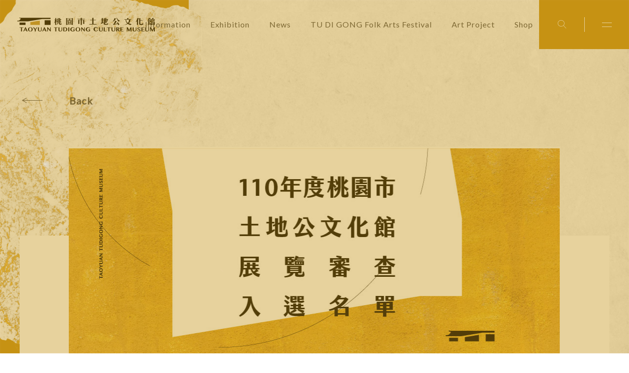

--- FILE ---
content_type: text/html; charset=UTF-8
request_url: https://www.taoyuantudigong.org.tw/main/en/newsold/110artist-award/
body_size: 387519
content:

<!DOCTYPE html>
<html class="no-js no-svg -lang-en" lang="en-US">
<head>
   <meta charset="UTF-8"/>
<meta name="description" content="artist award
110年度桃園市土地公文化館展覽審查入選名單">
<title>110年度桃園市土地公文化館展覽審查入選名單  artist award | Taoyuan Tudigong Culture Museum</title>
<meta content="text/html; charset=UTF-8" http-equiv="Content-Type"/>
<meta content="IE=edge" http-equiv="X-UA-Compatible">
<meta content="on" http-equiv="x-dns-prefetch-control">
<meta content="width=device-width, initial-scale=1" name="viewport">
<meta content="yes" name="apple-mobile-web-app-capable"/>
<meta content="telephone=no" name="format-detection">
<meta content="#006b93" name="theme-color"/>
<meta content="#006b93" name="msapplication-navbutton-color"/>
<meta
content="#006b93" name="apple-mobile-web-app-status-bar-style"/>
<link
href="http://gmpg.org/xfn/11" rel="profile">

<!-- SMO -->
<meta property="og:locale" content="en-US"/>
<meta property="og:type" content="website"/>
<meta property="og:title" content="110年度桃園市土地公文化館展覽審查入選名單  artist award | Taoyuan Tudigong Culture Museum"/>
<meta property="og:description" content="artist award
110年度桃園市土地公文化館展覽審查入選名單"/>
<meta property="og:url" content="https://www.taoyuantudigong.org.tw/main/en/newsold/110artist-award/"/>
<meta property="og:site_name" content="Taoyuan Tudigong Culture Museum"/>
<meta content="1200" property="og:image:width">
<meta content="630" property="og:image:height">
<meta property="og:image" content="https://www.taoyuantudigong.org.tw/main/wp-content/uploads/2020/08/110-taoyuan-tudigong-800x450_web-exhibition-news-800x450px.jpg"/>
<meta property="og:image:alt" content="artist award
110年度桃園市土地公文化館展覽審查入選名單"/>
<meta content="summary_large_image" name="twitter:card"/>
<meta name="twitter:description" content="artist award
110年度桃園市土地公文化館展覽審查入選名單"/>
<meta name="twitter:title" content="110年度桃園市土地公文化館展覽審查入選名單  artist award | Taoyuan Tudigong Culture Museum"/>
<meta name="twitter:image" content="https://www.taoyuantudigong.org.tw/main/wp-content/uploads/2020/08/110-taoyuan-tudigong-800x450_web-exhibition-news-800x450px.jpg"/>
<meta itemprop="name" content="110年度桃園市土地公文化館展覽審查入選名單  artist award | Taoyuan Tudigong Culture Museum">
<meta itemprop="description" content="artist award
110年度桃園市土地公文化館展覽審查入選名單">
<meta itemprop="image" content="https://www.taoyuantudigong.org.tw/main/wp-content/uploads/2020/08/110-taoyuan-tudigong-800x450_web-exhibition-news-800x450px.jpg">
<!-- SMO end -->

<!-- favicon -->
<link rel="shortcut icon" type="image/ico" href="https://www.taoyuantudigong.org.tw/main/wp-content/themes/project-theme/src/img/ico/favicon.ico"> <link rel="apple-touch-icon" sizes="57x57" href="https://www.taoyuantudigong.org.tw/main/wp-content/themes/project-theme/src/img/ico/apple-icon-57x57.png">
<link rel="apple-touch-icon" sizes="60x60" href="https://www.taoyuantudigong.org.tw/main/wp-content/themes/project-theme/src/img/ico/apple-icon-60x60.png">
<link rel="apple-touch-icon" sizes="72x72" href="https://www.taoyuantudigong.org.tw/main/wp-content/themes/project-theme/src/img/ico/apple-icon-72x72.png">
<link rel="apple-touch-icon" sizes="76x76" href="https://www.taoyuantudigong.org.tw/main/wp-content/themes/project-theme/src/img/ico/apple-icon-76x76.png">
<link rel="apple-touch-icon" sizes="114x114" href="https://www.taoyuantudigong.org.tw/main/wp-content/themes/project-theme/src/img/ico/apple-icon-114x114.png">
<link rel="apple-touch-icon" sizes="120x120" href="https://www.taoyuantudigong.org.tw/main/wp-content/themes/project-theme/src/img/ico/apple-icon-120x120.png">
<link rel="apple-touch-icon" sizes="144x144" href="https://www.taoyuantudigong.org.tw/main/wp-content/themes/project-theme/src/img/ico/apple-icon-144x144.png">
<link rel="apple-touch-icon" sizes="152x152" href="https://www.taoyuantudigong.org.tw/main/wp-content/themes/project-theme/src/img/ico/apple-icon-152x152.png">
<link rel="apple-touch-icon" sizes="180x180" href="https://www.taoyuantudigong.org.tw/main/wp-content/themes/project-theme/src/img/ico/apple-icon-180x180.png">
<link rel="icon" type="image/png" sizes="192x192" href="https://www.taoyuantudigong.org.tw/main/wp-content/themes/project-theme/src/img/ico/android-icon-192x192.png">
<link rel="icon" type="image/png" sizes="32x32" href="https://www.taoyuantudigong.org.tw/main/wp-content/themes/project-theme/src/img/ico/favicon-32x32.png">
<link rel="icon" type="image/png" sizes="96x96" href="https://www.taoyuantudigong.org.tw/main/wp-content/themes/project-theme/src/img/ico/favicon-96x96.png">
    <script>
          
  var targetProtocol = "https:";
        if (window.location.protocol != targetProtocol){
         window.location.href = targetProtocol +
          window.location.href.substring(window.location.protocol.length);
        }
    </script>
<link
rel="icon" type="image/png" sizes="16x16" href="https://www.taoyuantudigong.org.tw/main/wp-content/themes/project-theme/src/img/ico/favicon-16x16.png">
<meta content="#ffffff" name="msapplication-TileColor">
<meta name="msapplication-TileImage" content="https://www.taoyuantudigong.org.tw/main/wp-content/themes/project-theme/src/img/ico/ms-icon-144x144.png">

    <link href="https://fonts.googleapis.com/css?family=Lato&amp;display=swap" rel="stylesheet">
<style>body.-loading #wrapper{opacity:0}body.-loading .loader{opacity:1}body.-loading .o-loading{pointer-events:auto}body.-loading .o-loading:before{opacity:1}body.-loading .o-loading__texture{-webkit-animation:none;animation:none}.o-loading{position:fixed;top:0;left:50%;-webkit-transform:translateX(-50%);transform:translateX(-50%);width:900px;height:100vh;z-index:100000;pointer-events:none}@media (min-width:768px){.o-loading{width:100vw}}.o-loading:before{content:"";position:absolute;width:100%;height:100%;top:0;left:0;background:#fff;-webkit-transition:opacity .4s ease .8s;transition:opacity .4s ease .8s;opacity:0}.o-loading__texture{z-index:1;-webkit-animation:cd-sprite 1.6s steps(24) 0s forwards;animation:cd-sprite 1.6s steps(24) 0s forwards;background-size:100% 100%;height:100%;left:50%;position:absolute;top:50%;-webkit-transform:translateY(-50%) translateX(-2%);transform:translateY(-50%) translateX(-2%);width:2500%;opacity:1}@-webkit-keyframes cd-sprite{0%{-webkit-transform:translateY(-50%) translateX(-2%);transform:translateY(-50%) translateX(-2%);opacity:1}70%{-webkit-transform:translateY(-50%) translateX(-98%);transform:translateY(-50%) translateX(-98%);opacity:1}to{-webkit-transform:translateY(-50%) translateX(-98%);transform:translateY(-50%) translateX(-98%);opacity:0}}@keyframes cd-sprite{0%{-webkit-transform:translateY(-50%) translateX(-2%);transform:translateY(-50%) translateX(-2%);opacity:1}70%{-webkit-transform:translateY(-50%) translateX(-98%);transform:translateY(-50%) translateX(-98%);opacity:1}to{-webkit-transform:translateY(-50%) translateX(-98%);transform:translateY(-50%) translateX(-98%);opacity:0}}.loader{width:50px;height:50px;border-radius:50%;position:relative;vertical-align:middle;position:absolute;top:50%;left:50%;-webkit-transform:translate(-50%,-50%);transform:translate(-50%,-50%);opacity:0;-webkit-transition:opacity .3s ease;transition:opacity .3s ease}.loader:after,.loader:before{content:"";width:100%;height:100%;border-radius:50%;position:absolute;top:0;left:0;-webkit-animation:1s ease-in-out infinite;animation:1s ease-in-out infinite}.loader:after{background-color:#c69214;-webkit-animation-name:loader2;animation-name:loader2}.loader:before{border:1px solid #c69214;top:-1px;left:-1px;opacity:0;-webkit-animation-name:loader1;animation-name:loader1}@-webkit-keyframes loader1{0%{-webkit-transform:scale(1);transform:scale(1);opacity:1}50%{-webkit-transform:scale(1.3);transform:scale(1.3);opacity:0}to{-webkit-transform:scale(1.3);transform:scale(1.3);opacity:0}}@keyframes loader1{0%{-webkit-transform:scale(1);transform:scale(1);opacity:1}50%{-webkit-transform:scale(1.3);transform:scale(1.3);opacity:0}to{-webkit-transform:scale(1.3);transform:scale(1.3);opacity:0}}@-webkit-keyframes loader2{0%{-webkit-transform:scale(1);transform:scale(1)}50%{-webkit-transform:scale(.6);transform:scale(.6)}to{-webkit-transform:scale(1);transform:scale(1)}}@keyframes loader2{0%{-webkit-transform:scale(1);transform:scale(1)}50%{-webkit-transform:scale(.6);transform:scale(.6)}to{-webkit-transform:scale(1);transform:scale(1)}}</style>
      <link rel="stylesheet" href="https://www.taoyuantudigong.org.tw/main/wp-content/themes/project-theme/src/style/single.css" type="text/css" media="screen"/>
         <link rel="stylesheet" href="https://pro.fontawesome.com/releases/v5.10.0/css/all.css" integrity="sha384-AYmEC3Yw5cVb3ZcuHtOA93w35dYTsvhLPVnYs9eStHfGJvOvKxVfELGroGkvsg+p" crossorigin="anonymous"/>
   <link rel="stylesheet" href="https://cdnjs.cloudflare.com/ajax/libs/OwlCarousel2/2.3.4/assets/owl.carousel.min.css" integrity="sha512-tS3S5qG0BlhnQROyJXvNjeEM4UpMXHrQfTGmbQ1gKmelCxlSEBUaxhRBj/EFTzpbP4RVSrpEikbmdJobCvhE3g==" crossorigin="anonymous" />
</head>
<body class="news-template-default single single-news postid-1495 -loading" >
<div class="o-loading">
    <div class="loader loader-2"></div>
    <div class="o-loading__texture" style="background-image:url('[data-uri]')"></div>
</div>
<div id="wrapper">
   <header :class="headerClass" class="o-header">
    <a class="o-header__logo" href="https://www.taoyuantudigong.org.tw/main/en/">
        <img src="https://www.taoyuantudigong.org.tw/main/wp-content/themes/project-theme/src/img/logo/color.svg" v-if="!isMobile" class="o-header__logo-img -normal">
        <img src="https://www.taoyuantudigong.org.tw/main/wp-content/themes/project-theme/src/img/logo/white.svg" v-if="!isMobile" class="o-header__logo-img -about">
        <img src="https://www.taoyuantudigong.org.tw/main/wp-content/themes/project-theme/src/img/logo/mobile-color.svg" v-if="isMobile" class="o-header__logo-img -normal">
        <img src="https://www.taoyuantudigong.org.tw/main/wp-content/themes/project-theme/src/img/logo/mobile-white.svg" v-if="isMobile" class="o-header__logo-img -about">
    </a>
    <div class="o-header__gap"></div>
    <ul class="o-header__desktop-menu" v-if="isDesktop">
                        <li class="o-header__desktop-menu-li  menu-item menu-item-type-custom menu-item-object-custom">
            <a class="o-header__desktop-menu-link"  href="https://www.taoyuantudigong.org.tw/main/visit-information/" >Information</a>
                        <ul class="sub-menu second-menu">
                                                <li id="menu-item-3" class="menu-item-3  menu-item menu-item-type-post_type menu-item-object-page">
                    <a href="https://www.taoyuantudigong.org.tw/main/en/about/">About</a>
                                    </li>
                                                <li id="menu-item-64" class="menu-item-64  menu-item menu-item-type-post_type menu-item-object-page">
                    <a href="https://www.taoyuantudigong.org.tw/main/en/note/">History</a>
                                    </li>
                                                <li id="menu-item-30" class="menu-item-30  menu-item menu-item-type-post_type menu-item-object-page">
                    <a href="https://www.taoyuantudigong.org.tw/main/en/visit-information/">Information</a>
                                    </li>
                                                <li id="menu-item-33" class="menu-item-33  menu-item menu-item-type-post_type menu-item-object-page">
                    <a href="https://www.taoyuantudigong.org.tw/main/en/floor-guide/">Floor Guide</a>
                                    </li>
                                                <li id="menu-item-35" class="menu-item-35  menu-item menu-item-type-post_type menu-item-object-page">
                    <a href="https://www.taoyuantudigong.org.tw/main/en/traffic-information/">Traffic Information</a>
                                    </li>
                                                <li id="menu-item-41" class="menu-item-41  menu-item menu-item-type-post_type menu-item-object-page">
                    <a href="https://www.taoyuantudigong.org.tw/main/en/reservation/">Reservation</a>
                                    </li>
                                                <li id="menu-item-37" class="menu-item-37  menu-item menu-item-type-post_type menu-item-object-page">
                    <a href="https://www.taoyuantudigong.org.tw/main/en/feature-temple/">Feature Temple</a>
                                    </li>
                            </ul>
                    </li>
                        <li class="o-header__desktop-menu-li  menu-item menu-item-type-post_type menu-item-object-page">
            <a class="o-header__desktop-menu-link"  href="https://www.taoyuantudigong.org.tw/main/en/exhibition-current/" >Exhibition</a>
                        <ul class="sub-menu second-menu">
                                                <li id="menu-item-2791" class="menu-item-2791  menu-item menu-item-type-custom menu-item-object-custom">
                    <a href="https://www.taoyuantudigong.org.tw/main/exhibition-current/">Exhibition</a>
                                        <ul class="sub-menu third-menu">
                                                                        <li id="menu-item-59" class="menu-item-59  menu-item menu-item-type-post_type menu-item-object-page"><a href="https://www.taoyuantudigong.org.tw/main/en/exhibition-current/">Exhibition</a></li>
                                                                        <li id="menu-item-49" class="menu-item-49  menu-item menu-item-type-post_type menu-item-object-page"><a href="https://www.taoyuantudigong.org.tw/main/en/tudigong-belief/"></a></li>
                                            </ul>
                                    </li>
                                                <li id="menu-item-2794" class="menu-item-2794  menu-item menu-item-type-custom menu-item-object-custom">
                    <a href="https://www.taoyuantudigong.org.tw/main/mall/?orderby=date&paged=1&product_cat=%E6%B4%BB%E5%8B%95">Events</a>
                                        <ul class="sub-menu third-menu">
                                                                        <li id="menu-item-45" class="menu-item-45  menu-item menu-item-type-post_type menu-item-object-page"><a href="https://www.taoyuantudigong.org.tw/main/en/latest-activity/"></a></li>
                                                                        <li id="menu-item-43" class="menu-item-43  menu-item menu-item-type-post_type menu-item-object-page"><a href="https://www.taoyuantudigong.org.tw/main/en/activity-review/"></a></li>
                                            </ul>
                                    </li>
                                                <li id="menu-item-2391" class="menu-item-2391  menu-item menu-item-type-post_type menu-item-object-page">
                    <a href="https://www.taoyuantudigong.org.tw/main/en/collection/">Collection</a>
                                    </li>
                            </ul>
                    </li>
                        <li class="o-header__desktop-menu-li  menu-item menu-item-type-custom menu-item-object-custom">
            <a class="o-header__desktop-menu-link"  href="https://www.taoyuantudigong.org.tw/main/news/" >News</a>
                        <ul class="sub-menu second-menu">
                                                <li id="menu-item-2436" class="menu-item-2436  menu-item menu-item-type-post_type menu-item-object-page">
                    <a href="https://www.taoyuantudigong.org.tw/main/en/news/">News</a>
                                    </li>
                                                <li id="menu-item-77" class="menu-item-77  menu-item menu-item-type-post_type menu-item-object-page">
                    <a href="https://www.taoyuantudigong.org.tw/main/en/artist-in-residence-applylication/">Apply</a>
                                    </li>
                                                <li id="menu-item-67" class="menu-item-67  menu-item menu-item-type-post_type menu-item-object-page">
                    <a href="https://www.taoyuantudigong.org.tw/main/en/common-problem/">FAQ</a>
                                    </li>
                                                <li id="menu-item-2491" class="menu-item-2491  menu-item menu-item-type-post_type menu-item-object-page">
                    <a href="https://www.taoyuantudigong.org.tw/main/en/tudigong-coverages/">Tudigong Coverages</a>
                                    </li>
                                                <li id="menu-item-2495" class="menu-item-2495  menu-item menu-item-type-post_type menu-item-object-page">
                    <a href="https://www.taoyuantudigong.org.tw/main/en/research-tudigong/">Research Tudigong</a>
                                    </li>
                            </ul>
                    </li>
                        <li class="o-header__desktop-menu-li  menu-item menu-item-type-custom menu-item-object-custom">
            <a class="o-header__desktop-menu-link"  href="https://www.taoyuantudigong.org.tw/main/artfestival/" >TU DI GONG Folk Arts Festival</a>
                        <ul class="sub-menu second-menu">
                                                <li id="menu-item-2923" class="menu-item-2923  menu-item menu-item-type-post_type menu-item-object-page">
                    <a href="https://www.taoyuantudigong.org.tw/main/en/artfestival/">TU DI GONG Folk Arts Festival</a>
                                    </li>
                                                <li id="menu-item-3001" class="menu-item-3001  menu-item menu-item-type-post_type menu-item-object-page">
                    <a href="https://www.taoyuantudigong.org.tw/main/en/%e5%b8%82%e5%85%ac%e7%a7%bb%e9%a7%95/">Prayer Ceremony</a>
                                    </li>
                                                <li id="menu-item-3081" class="menu-item-3081  menu-item menu-item-type-post_type menu-item-object-page">
                    <a href="https://www.taoyuantudigong.org.tw/main/en/%e6%9c%80%e6%96%b0%e8%a1%a8%e6%bc%94/">Exchange of Folk Skills</a>
                                    </li>
                                                <li id="menu-item-3266" class="menu-item-3266  menu-item menu-item-type-post_type menu-item-object-page">
                    <a href="https://www.taoyuantudigong.org.tw/main/en/%e6%b0%91%e4%bf%97%e5%b1%95%e8%a6%bd/">Folklore Theme Exhibition</a>
                                    </li>
                                                <li id="menu-item-3457" class="menu-item-3457  menu-item menu-item-type-post_type menu-item-object-page">
                    <a href="https://www.taoyuantudigong.org.tw/main/en/%e6%9c%80%e6%96%b0%e6%b4%bb%e5%8b%95/">Folk Event</a>
                                    </li>
                                                <li id="menu-item-3323" class="menu-item-3323  menu-item menu-item-type-post_type menu-item-object-page">
                    <a href="https://www.taoyuantudigong.org.tw/main/en/tdiscover/">Tudigong Discover</a>
                                    </li>
                                                <li id="menu-item-3336" class="menu-item-3336  menu-item menu-item-type-post_type menu-item-object-page">
                    <a href="https://www.taoyuantudigong.org.tw/main/en/%e6%96%87%e5%89%b5%e5%95%86%e5%93%81%e6%8e%a8%e5%87%ba/"></a>
                                    </li>
                                                <li id="menu-item-3422" class="menu-item-3422  menu-item menu-item-type-post_type menu-item-object-page">
                    <a href="https://www.taoyuantudigong.org.tw/main/en/godranking/">God Ranking</a>
                                    </li>
                                                <li id="menu-item-75" class="menu-item-75  menu-item menu-item-type-post_type menu-item-object-page">
                    <a href="https://www.taoyuantudigong.org.tw/main/en/tudigong-publication/">Publication</a>
                                    </li>
                            </ul>
                    </li>
                        <li class="o-header__desktop-menu-li  menu-item menu-item-type-custom menu-item-object-custom">
            <a class="o-header__desktop-menu-link"  href="https://www.taoyuantudigong.org.tw/main/topic-column/" >Art Project </a>
                        <ul class="sub-menu second-menu">
                                                <li id="menu-item-2376" class="menu-item-2376  menu-item menu-item-type-post_type menu-item-object-page">
                    <a href="https://www.taoyuantudigong.org.tw/main/en/topic-column/">Topic Column</a>
                                    </li>
                                                <li id="menu-item-71" class="menu-item-71  menu-item menu-item-type-post_type menu-item-object-page">
                    <a href="https://www.taoyuantudigong.org.tw/main/en/artist-current/">Stationed Artist</a>
                                    </li>
                                                <li id="menu-item-75" class="menu-item-75  menu-item menu-item-type-post_type menu-item-object-page">
                    <a href="https://www.taoyuantudigong.org.tw/main/en/tudigong-publication/">Publication</a>
                                    </li>
                                                <li id="menu-item-2370" class="menu-item-2370  menu-item menu-item-type-post_type menu-item-object-page">
                    <a href="https://www.taoyuantudigong.org.tw/main/en/audio-visual-area/">Audio-visual Area</a>
                                    </li>
                                                <li id="menu-item-2373" class="menu-item-2373  menu-item menu-item-type-post_type menu-item-object-page">
                    <a href="https://www.taoyuantudigong.org.tw/main/en/pr-area/">PR area</a>
                                    </li>
                            </ul>
                    </li>
                        <li class="o-header__desktop-menu-li  menu-item menu-item-type-custom menu-item-object-custom">
            <a class="o-header__desktop-menu-link"  href="https://www.taoyuantudigong.org.tw/main/mall/" >Shop</a>
                    </li>
            </ul>
    <transition name="sitemap">
    <div class="m-sitemap" id="siteMap" v-if="isSitemap">
        <div class="m-sitemap__scroll-container" id="siteMapContainer">
            <div>
                <div class="m-sitemap__main-content">
                    <div class="m-sitemap__main-content-left" v-if="!isMobile">
                        <img :src=" !isMobile ? 'https://www.taoyuantudigong.org.tw/main/wp-content/themes/project-theme/src/img/golden/gold-big.png' : '' " alt="" class="o-background__deco">
                    </div>
                    <div class="m-sitemap__main-content-right">
                        <div class="m-sitemap__main-content-right-inner">
                                                        <ul :class="isSubNav ===0 ? '-active' : ''" class="m-sitemap__group">
                                <li class="m-sitemap__group-li sitemamp-item-3649  menu-item menu-item-type-custom menu-item-object-custom">
                                    <div class="m-sitemap__group-index" v-if="!isMobile">
                                        <span>01</span>
                                    </div>
                                    <div @click="isMobile? choose().toggle('isSubNav',0) : false" class="m-sitemap__group-title">
                                        <div class="m-sitemap__group-title-en">Information</div>
                                                                            </div>
                                    <ul class="m-sitemap__group-sub-ul">
                                                                                <li class="m-sitemap__group-sub-li sitemamp-item-3  menu-item menu-item-type-post_type menu-item-object-page">
                                            <a class="m-sitemap__group-link" href="https://www.taoyuantudigong.org.tw/main/en/about/">
                                                                                                About
                                                                                            </a>
                                                                                    </li>
                                                                                <li class="m-sitemap__group-sub-li sitemamp-item-64  menu-item menu-item-type-post_type menu-item-object-page">
                                            <a class="m-sitemap__group-link" href="https://www.taoyuantudigong.org.tw/main/en/note/">
                                                                                                History
                                                                                            </a>
                                                                                    </li>
                                                                                <li class="m-sitemap__group-sub-li sitemamp-item-30  menu-item menu-item-type-post_type menu-item-object-page">
                                            <a class="m-sitemap__group-link" href="https://www.taoyuantudigong.org.tw/main/en/visit-information/">
                                                                                                Information
                                                                                            </a>
                                                                                    </li>
                                                                                <li class="m-sitemap__group-sub-li sitemamp-item-33  menu-item menu-item-type-post_type menu-item-object-page">
                                            <a class="m-sitemap__group-link" href="https://www.taoyuantudigong.org.tw/main/en/floor-guide/">
                                                                                                Floor Guide
                                                                                            </a>
                                                                                    </li>
                                                                                <li class="m-sitemap__group-sub-li sitemamp-item-35  menu-item menu-item-type-post_type menu-item-object-page">
                                            <a class="m-sitemap__group-link" href="https://www.taoyuantudigong.org.tw/main/en/traffic-information/">
                                                                                                Traffic Information
                                                                                            </a>
                                                                                    </li>
                                                                                <li class="m-sitemap__group-sub-li sitemamp-item-41  menu-item menu-item-type-post_type menu-item-object-page">
                                            <a class="m-sitemap__group-link" href="https://www.taoyuantudigong.org.tw/main/en/reservation/">
                                                                                                Reservation
                                                                                            </a>
                                                                                    </li>
                                                                                <li class="m-sitemap__group-sub-li sitemamp-item-37  menu-item menu-item-type-post_type menu-item-object-page">
                                            <a class="m-sitemap__group-link" href="https://www.taoyuantudigong.org.tw/main/en/feature-temple/">
                                                                                                Feature Temple
                                                                                            </a>
                                                                                    </li>
                                                                            </ul>
                                </li>
                                </li>
                            </ul>
                                                        <ul :class="isSubNav ===1 ? '-active' : ''" class="m-sitemap__group">
                                <li class="m-sitemap__group-li sitemamp-item-59  menu-item menu-item-type-post_type menu-item-object-page">
                                    <div class="m-sitemap__group-index" v-if="!isMobile">
                                        <span>02</span>
                                    </div>
                                    <div @click="isMobile? choose().toggle('isSubNav',1) : false" class="m-sitemap__group-title">
                                        <div class="m-sitemap__group-title-en">Exhibition</div>
                                                                            </div>
                                    <ul class="m-sitemap__group-sub-ul">
                                                                                <li class="m-sitemap__group-sub-li sitemamp-item-2791  menu-item menu-item-type-custom menu-item-object-custom">
                                            <a class="m-sitemap__group-link" href="https://www.taoyuantudigong.org.tw/main/exhibition-current/">
                                                                                                Exhibition
                                                                                            </a>
                                                                                        <ul class="m-sitemap__group-sub-ul third-sitemap">
                                                                                                <li class="m-sitemap__group-sub-li sitemamp-item-59  menu-item menu-item-type-post_type menu-item-object-page">
                                                    <a class="m-sitemap__group-link" href="https://www.taoyuantudigong.org.tw/main/en/exhibition-current/">
                                                                                                                Exhibition
                                                                                                            </a>
                                                </li>
                                                                                                <li class="m-sitemap__group-sub-li sitemamp-item-49  menu-item menu-item-type-post_type menu-item-object-page">
                                                    <a class="m-sitemap__group-link" href="https://www.taoyuantudigong.org.tw/main/en/tudigong-belief/">
                                                                                                                
                                                                                                            </a>
                                                </li>
                                                                                            </ul>
                                                                                    </li>
                                                                                <li class="m-sitemap__group-sub-li sitemamp-item-2794  menu-item menu-item-type-custom menu-item-object-custom">
                                            <a class="m-sitemap__group-link" href="https://www.taoyuantudigong.org.tw/main/mall/?orderby=date&paged=1&product_cat=%E6%B4%BB%E5%8B%95">
                                                                                                Events
                                                                                            </a>
                                                                                        <ul class="m-sitemap__group-sub-ul third-sitemap">
                                                                                                <li class="m-sitemap__group-sub-li sitemamp-item-45  menu-item menu-item-type-post_type menu-item-object-page">
                                                    <a class="m-sitemap__group-link" href="https://www.taoyuantudigong.org.tw/main/en/latest-activity/">
                                                                                                                
                                                                                                            </a>
                                                </li>
                                                                                                <li class="m-sitemap__group-sub-li sitemamp-item-43  menu-item menu-item-type-post_type menu-item-object-page">
                                                    <a class="m-sitemap__group-link" href="https://www.taoyuantudigong.org.tw/main/en/activity-review/">
                                                                                                                
                                                                                                            </a>
                                                </li>
                                                                                            </ul>
                                                                                    </li>
                                                                                <li class="m-sitemap__group-sub-li sitemamp-item-2391  menu-item menu-item-type-post_type menu-item-object-page">
                                            <a class="m-sitemap__group-link" href="https://www.taoyuantudigong.org.tw/main/en/collection/">
                                                                                                Collection
                                                                                            </a>
                                                                                    </li>
                                                                            </ul>
                                </li>
                                </li>
                            </ul>
                                                        <ul :class="isSubNav ===2 ? '-active' : ''" class="m-sitemap__group">
                                <li class="m-sitemap__group-li sitemamp-item-2799  menu-item menu-item-type-custom menu-item-object-custom">
                                    <div class="m-sitemap__group-index" v-if="!isMobile">
                                        <span>03</span>
                                    </div>
                                    <div @click="isMobile? choose().toggle('isSubNav',2) : false" class="m-sitemap__group-title">
                                        <div class="m-sitemap__group-title-en">News</div>
                                                                            </div>
                                    <ul class="m-sitemap__group-sub-ul">
                                                                                <li class="m-sitemap__group-sub-li sitemamp-item-2436  menu-item menu-item-type-post_type menu-item-object-page">
                                            <a class="m-sitemap__group-link" href="https://www.taoyuantudigong.org.tw/main/en/news/">
                                                                                                News
                                                                                            </a>
                                                                                    </li>
                                                                                <li class="m-sitemap__group-sub-li sitemamp-item-77  menu-item menu-item-type-post_type menu-item-object-page">
                                            <a class="m-sitemap__group-link" href="https://www.taoyuantudigong.org.tw/main/en/artist-in-residence-applylication/">
                                                                                                Apply
                                                                                            </a>
                                                                                    </li>
                                                                                <li class="m-sitemap__group-sub-li sitemamp-item-67  menu-item menu-item-type-post_type menu-item-object-page">
                                            <a class="m-sitemap__group-link" href="https://www.taoyuantudigong.org.tw/main/en/common-problem/">
                                                                                                FAQ
                                                                                            </a>
                                                                                    </li>
                                                                                <li class="m-sitemap__group-sub-li sitemamp-item-2491  menu-item menu-item-type-post_type menu-item-object-page">
                                            <a class="m-sitemap__group-link" href="https://www.taoyuantudigong.org.tw/main/en/tudigong-coverages/">
                                                                                                Tudigong Coverages
                                                                                            </a>
                                                                                    </li>
                                                                                <li class="m-sitemap__group-sub-li sitemamp-item-2495  menu-item menu-item-type-post_type menu-item-object-page">
                                            <a class="m-sitemap__group-link" href="https://www.taoyuantudigong.org.tw/main/en/research-tudigong/">
                                                                                                Research Tudigong
                                                                                            </a>
                                                                                    </li>
                                                                            </ul>
                                </li>
                                </li>
                            </ul>
                                                        <ul :class="isSubNav ===3 ? '-active' : ''" class="m-sitemap__group">
                                <li class="m-sitemap__group-li sitemamp-item-3467  menu-item menu-item-type-custom menu-item-object-custom">
                                    <div class="m-sitemap__group-index" v-if="!isMobile">
                                        <span>04</span>
                                    </div>
                                    <div @click="isMobile? choose().toggle('isSubNav',3) : false" class="m-sitemap__group-title">
                                        <div class="m-sitemap__group-title-en">TU DI GONG Folk Arts Festival</div>
                                                                            </div>
                                    <ul class="m-sitemap__group-sub-ul">
                                                                                <li class="m-sitemap__group-sub-li sitemamp-item-2923  menu-item menu-item-type-post_type menu-item-object-page">
                                            <a class="m-sitemap__group-link" href="https://www.taoyuantudigong.org.tw/main/en/artfestival/">
                                                                                                TU DI GONG Folk Arts Festival
                                                                                            </a>
                                                                                    </li>
                                                                                <li class="m-sitemap__group-sub-li sitemamp-item-3001  menu-item menu-item-type-post_type menu-item-object-page">
                                            <a class="m-sitemap__group-link" href="https://www.taoyuantudigong.org.tw/main/en/%e5%b8%82%e5%85%ac%e7%a7%bb%e9%a7%95/">
                                                                                                Prayer Ceremony
                                                                                            </a>
                                                                                    </li>
                                                                                <li class="m-sitemap__group-sub-li sitemamp-item-3081  menu-item menu-item-type-post_type menu-item-object-page">
                                            <a class="m-sitemap__group-link" href="https://www.taoyuantudigong.org.tw/main/en/%e6%9c%80%e6%96%b0%e8%a1%a8%e6%bc%94/">
                                                                                                Exchange of Folk Skills
                                                                                            </a>
                                                                                    </li>
                                                                                <li class="m-sitemap__group-sub-li sitemamp-item-3266  menu-item menu-item-type-post_type menu-item-object-page">
                                            <a class="m-sitemap__group-link" href="https://www.taoyuantudigong.org.tw/main/en/%e6%b0%91%e4%bf%97%e5%b1%95%e8%a6%bd/">
                                                                                                Folklore Theme Exhibition
                                                                                            </a>
                                                                                    </li>
                                                                                <li class="m-sitemap__group-sub-li sitemamp-item-3457  menu-item menu-item-type-post_type menu-item-object-page">
                                            <a class="m-sitemap__group-link" href="https://www.taoyuantudigong.org.tw/main/en/%e6%9c%80%e6%96%b0%e6%b4%bb%e5%8b%95/">
                                                                                                Folk Event
                                                                                            </a>
                                                                                    </li>
                                                                                <li class="m-sitemap__group-sub-li sitemamp-item-3323  menu-item menu-item-type-post_type menu-item-object-page">
                                            <a class="m-sitemap__group-link" href="https://www.taoyuantudigong.org.tw/main/en/tdiscover/">
                                                                                                Tudigong Discover
                                                                                            </a>
                                                                                    </li>
                                                                                <li class="m-sitemap__group-sub-li sitemamp-item-3336  menu-item menu-item-type-post_type menu-item-object-page">
                                            <a class="m-sitemap__group-link" href="https://www.taoyuantudigong.org.tw/main/en/%e6%96%87%e5%89%b5%e5%95%86%e5%93%81%e6%8e%a8%e5%87%ba/">
                                                                                                
                                                                                            </a>
                                                                                    </li>
                                                                                <li class="m-sitemap__group-sub-li sitemamp-item-3422  menu-item menu-item-type-post_type menu-item-object-page">
                                            <a class="m-sitemap__group-link" href="https://www.taoyuantudigong.org.tw/main/en/godranking/">
                                                                                                God Ranking
                                                                                            </a>
                                                                                    </li>
                                                                                <li class="m-sitemap__group-sub-li sitemamp-item-75  menu-item menu-item-type-post_type menu-item-object-page">
                                            <a class="m-sitemap__group-link" href="https://www.taoyuantudigong.org.tw/main/en/tudigong-publication/">
                                                                                                Publication
                                                                                            </a>
                                                                                    </li>
                                                                            </ul>
                                </li>
                                </li>
                            </ul>
                                                        <ul :class="isSubNav ===4 ? '-active' : ''" class="m-sitemap__group">
                                <li class="m-sitemap__group-li sitemamp-item-2804  menu-item menu-item-type-custom menu-item-object-custom">
                                    <div class="m-sitemap__group-index" v-if="!isMobile">
                                        <span>05</span>
                                    </div>
                                    <div @click="isMobile? choose().toggle('isSubNav',4) : false" class="m-sitemap__group-title">
                                        <div class="m-sitemap__group-title-en">Art Project </div>
                                                                            </div>
                                    <ul class="m-sitemap__group-sub-ul">
                                                                                <li class="m-sitemap__group-sub-li sitemamp-item-2376  menu-item menu-item-type-post_type menu-item-object-page">
                                            <a class="m-sitemap__group-link" href="https://www.taoyuantudigong.org.tw/main/en/topic-column/">
                                                                                                Topic Column
                                                                                            </a>
                                                                                    </li>
                                                                                <li class="m-sitemap__group-sub-li sitemamp-item-71  menu-item menu-item-type-post_type menu-item-object-page">
                                            <a class="m-sitemap__group-link" href="https://www.taoyuantudigong.org.tw/main/en/artist-current/">
                                                                                                Stationed Artist
                                                                                            </a>
                                                                                    </li>
                                                                                <li class="m-sitemap__group-sub-li sitemamp-item-75  menu-item menu-item-type-post_type menu-item-object-page">
                                            <a class="m-sitemap__group-link" href="https://www.taoyuantudigong.org.tw/main/en/tudigong-publication/">
                                                                                                Publication
                                                                                            </a>
                                                                                    </li>
                                                                                <li class="m-sitemap__group-sub-li sitemamp-item-2370  menu-item menu-item-type-post_type menu-item-object-page">
                                            <a class="m-sitemap__group-link" href="https://www.taoyuantudigong.org.tw/main/en/audio-visual-area/">
                                                                                                Audio-visual Area
                                                                                            </a>
                                                                                    </li>
                                                                                <li class="m-sitemap__group-sub-li sitemamp-item-2373  menu-item menu-item-type-post_type menu-item-object-page">
                                            <a class="m-sitemap__group-link" href="https://www.taoyuantudigong.org.tw/main/en/pr-area/">
                                                                                                PR area
                                                                                            </a>
                                                                                    </li>
                                                                            </ul>
                                </li>
                                </li>
                            </ul>
                                                        <ul :class="isSubNav ===5 ? '-active' : ''" class="m-sitemap__group">
                                <li class="m-sitemap__group-li sitemamp-item-3321  menu-item menu-item-type-custom menu-item-object-custom">
                                    <div class="m-sitemap__group-index" v-if="!isMobile">
                                        <span>06</span>
                                    </div>
                                    <div @click="isMobile? choose().toggle('isSubNav',5) : false" class="m-sitemap__group-title">
                                        <div class="m-sitemap__group-title-en">Shop</div>
                                                                            </div>
                                    <ul class="m-sitemap__group-sub-ul">
                                                                            </ul>
                                </li>
                                </li>
                            </ul>
                                                    </div>
                    </div>
                </div>
                <div class="m-sitemap__main-content-info" v-if="isMobile">
                    <ul class="m-sitemap__main-content-info-list">
                        <li class="m-sitemap__main-content-info-list-item">Tel：03-3366860
                            /
                            Tax：03-3334318</li>
                        <li class="m-sitemap__main-content-info-list-item">Address：<br> No. 100, Section 1, Sanmin Road, Taoyuan District, Taoyuan City</li>
                    </ul>
                    <ul class="m-sitemap__main-content-info-list">
                        <li class="m-sitemap__main-content-info-list-item">OPENING：<br>Tuesday to Sunday 09:00-17:00</li>
                        <li class="m-sitemap__main-content-info-list-item"> Management unit：<br>Taoyuan Culture Foundation</li>
                    </ul>
                    <div class="m-sitemap__main-content-info-copyright">Copyright © 2021 Taoyuan Tudigong Culture Museum</div>
                </div>
                <img :src=" !isMobile ? 'https://www.taoyuantudigong.org.tw/main/wp-content/themes/project-theme/src/img/golden/gold-2.png' : '' " alt="" class="m-sitemap__scroll-container-deco" v-if="!isMobile">
            </div>
        </div>
        <div class="m-sitemap__bottom">
            <a class="m-sitemap__bottom-fb" href="https://www.facebook.com/taoyuantudigong" target="_blank" rel="noopener noreferer nofollow">
                <div class="icon" data-icon="fb"></div>
            </a>
            <div class="m-sitemap__bottom-copyright">
                <span v-if="!isMobile">Copyright © 2021 Taoyuan Tudigong Culture Museum</span>
            </div>
            <ul class="m-sitemap__bottom-info" v-if="isDesktop">
                <li class="m-sitemap__bottom-info-item">Tel：03-3366860
                    /
                    Tax：03-3334318</li>
                <li class="m-sitemap__bottom-info-item">Address：<br> No. 100, Section 1, Sanmin Road, Taoyuan District, Taoyuan City</li>
            </ul>
                <ul class="m-lang-switcher">
                    <li class="m-lang-switcher__li">
                <a class="m-lang-switcher__link" href="https://www.taoyuantudigong.org.tw/main/newsold/110artist-award/">繁</a>
            </li>
                    <li class="m-lang-switcher__li">
                <a class="m-lang-switcher__link -active" href="https://www.taoyuantudigong.org.tw/main/en/newsold/110artist-award/">EN</a>
            </li>
            </ul>
        </div>
    </div>

    <script src="https://code.jquery.com/jquery-3.7.0.min.js"></script>

    <script>
    jQuery(document).ready(function($) {

        $(".o-header__hamburger").click(function(){
         $(".m-sitemap__main-content-right-inner > .m-sitemap__group:nth-child(6) li").prepend("<div class='m-sitemap__group-title-zh_mall'><a href='https://www.taoyuantudigong.org.tw/main/mall/'>非買不可</a></div>");

		 $("html[lang='en-US'] .m-sitemap__main-content-right-inner ul:nth-child(6) .m-sitemap__group-li .m-sitemap__group-sub-ul").append('<li><a href="https://www.taoyuantudigong.org.tw/main/mall/" class="m-sitemap__group-link">Shop</a></li>');


         return false;
        });


    });
    </script>
</transition>    <div class="o-header__gap"></div>
    <div :class="isNavSearch ? '-active' : '-inactive'" class="o-header__search">
        <div @click="object().toggle('isNavSearch')" class="icon o-header__search-trigger" data-icon="search"></div>
        <form role="search" method="get" action="https://www.taoyuantudigong.org.tw/main/en/" class="o-header__search-form" id="headerSearch">
            <input type="search" value="" name="s" placeholder="">
            <button class="o-header__search-form-submit" type="submit">
                <div class="icon" data-icon="next"></div>
            </button>
        </form>
    </div>
    <div @click="object().toggle('isSitemap')" class="o-header__hamburger">
        <div class="o-header__hamburger-box">
            <div class="o-header__hamburger-line"></div>
            <div class="o-header__hamburger-line"></div>
        </div>
    </div>
</header>       <div class="o-background -left-brown">
                <img alt="" class="o-background__deco" src="https://www.taoyuantudigong.org.tw/main/wp-content/themes/project-theme/src/img/golden/gold-big-white.png">
    </div>
    <transition name="fade">
    <div class="a-copyed-announce" v-if="isCopyed">
        <span class="icon" data-icon="link"></span>
        <span class="a-copyed-announce__text">
            Copied        </span>
    </div>
</transition>
    <transition name="fade">
    <slide-show :data="false" :start-index="isGallery" ref="top" :class-change="'-top'" :options="galleryOption" v-if="isGallery !== null">
        <template class="d-none" slot-scope="props" slot="slider">
            <div :style="galleryBgStyle(props.item.photo)" class="m-slide-show__slider-inner"></div>
        </template>
        <template class="d-none" slot-scope="props" slot="pagination">
            <div :style="bgStyle(props.item.thumb)" class="m-slide-show__single-pagination-thumb"></div>
        </template>
    </slide-show>
</transition>
<transition name="fade">
    <div @click="choose().close('isGallery')" class="a-remove-back" v-if="isGallery !== null"></div>
</transition>
<transition name="fade">
    <div @click="choose().close('isGallery')" class="a-close" v-if="isGallery !== null"></div>
</transition>


   <main>
          
        
<div class="o-single">
    <div class="container">
        <div class="a-back">
    <a class="a-back__link" href="https://www.taoyuantudigong.org.tw/main/en/news/">
        <span class="icon -reverse" data-icon="next"></span>
        Back</a>
</div>
        <div class="o-single__box">
                            <figure class="o-single__thumb" data-aos="fade-up"><img src='https://www.taoyuantudigong.org.tw/main/wp-content/uploads/2020/08/110-taoyuan-tudigong-1000x480_web-exhibition-news-800x450px_web-top-banner-1000X480-px.jpg' alt="110年度桃園市土地公文化館展覽審查入選名單  artist award"></figure>
                        <div class="o-single__box-inner">
                <div class="o-single__category" data-aos="fade-up">展覽資訊</div>

                                    <h1 class="o-single__title" data-aos="fade-up">110年度桃園市土地公文化館展覽審查入選名單  artist award</h1>
                                <div class="o-single__date" data-aos="fade-up">
                    <span class="o-single__date-start">2020.08.24 (Mon)</span>
                                    </div>
                <article class="o-single__content" data-aos="fade-up" id="editorContent"><p>110年度桃園市土地公文化館展覽審查入選名單</p>
<ul>
<li>彩筆戀戀 九悅畫會110年度會員聯展</li>
<li>桃園市漢字文化學會2021會員聯展</li>
<li>黏土藝術嘉年華展</li>
<li>「聚繪」楊美英師生創作展</li>
<li>守護-王宥嵐</li>
</ul>
<p>* 此排序非評審結果順序</p>
</article>
                                                                                 

                                
                                                                <div class="o-single__share">
                    <div class="o-single__share-title" data-aos="fade-up">Share</div>
                    <ul class="o-single__share-list" data-aos="fade-up">
                        <li class="o-single__share-list-li">
                            <a class="o-single__share-list-link" href="http://line.naver.jp/R/msg/text/?110年度桃園市土地公文化館展覽審查入選名單  artist award%20%0ahttps://www.taoyuantudigong.org.tw/main/en/newsold/110artist-award/" onclick="javascript:window.open(this.href,'', 'menubar=no,toolbar=no,resizable=yes,scrollbars=yes,height=400,width=600');return false;" target="_blank" rel="noopener noreferer nofollow">
                                <span class="icon" data-icon="line"></span>
                            </a>
                            <a class="o-single__share-list-link" href="http://www.facebook.com/sharer.php?u=https://www.taoyuantudigong.org.tw/main/en/newsold/110artist-award/" onclick="javascript:window.open(this.href,'', 'menubar=no,toolbar=no,resizable=yes,scrollbars=yes,height=400,width=600');return false;" target="_blank" rel="noopener noreferer nofollow">
                                <span class="icon" data-icon="fb"></span>
                            </a>
                            <a @click="copyLink" class="o-single__share-list-link" role="button">
                                <span class="icon" data-icon="link"></span>
                            </a>
                        </li>
                    </ul>
                    <textarea style="opacity:0;position:absolute;pointer-events:none;" value="https://www.taoyuantudigong.org.tw/main/en/newsold/110artist-award/" id="copyInput"></textarea>
                </div>
                <div class="o-single__relative" data-aos="fade-up">
                    <a class="o-single__relative-prev" href="https://www.taoyuantudigong.org.tw/main/en/newsold/sep-movie/">
                        <div class="o-single__relative-prev-hint">
                            <span class="icon -reverse" data-icon="next"></span>
                            Prev</div>
                        <div class="o-single__relative-prev-title">九月土地公月電影調整</div>
                    </a>
                    <a class="o-single__relative-next" href="https://www.taoyuantudigong.org.tw/main/en/newsold/jun_closed/">
                        <div class="o-single__relative-prev-hint">Next<span class="icon" data-icon="next"></span>
                        </div>
                        <div class="o-single__relative-prev-title">六月休館日公告</div>
                    </a>
                </div>
                <a class="o-single__big-back" href="https://www.taoyuantudigong.org.tw/main/en/news/">
                    <div class="o-single__big-back-en">Back</div>
                                    </a>
            </div>
        </div>
    </div>
</div>



    <script src="https://code.jquery.com/jquery-3.6.0.min.js" integrity="sha256-/xUj+3OJU5yExlq6GSYGSHk7tPXikynS7ogEvDej/m4=" crossorigin="anonymous"></script>

    <script>

     if ($("body").hasClass("single-event")) {
        $(".a-back__link").attr("href","https://www.taoyuantudigong.org.tw/main/mall/?orderby=date&paged=1&product_cat=%E6%B4%BB%E5%8B%95");
    }



    var alt = $(".o-single__thumb img").attr("alt");
    if(alt.indexOf("土報") >= 0 ) {
         $(".a-back__link").attr("href","https://www.taoyuantudigong.org.tw/main/course2/")
         $(".o-single__big-back").attr("href","https://www.taoyuantudigong.org.tw/main/course2/");
    }

    if(alt.indexOf("手冊") >= 0 ) {
         $(".a-back__link").attr("href","https://www.taoyuantudigong.org.tw/main/course2/");
         $(".o-single__big-back").attr("href","https://www.taoyuantudigong.org.tw/main/course2/");
    }

    var alt2 = $(".single-folk_event article img").attr("alt");
    if(alt2.indexOf("DIY-new") >= 0 ) {
         $(".a-back__link").attr("href","https://www.taoyuantudigong.org.tw/main/latestcourse/");
         $(".o-single__big-back").attr("href","https://www.taoyuantudigong.org.tw/main/latestcourse/");
    }





    </script>    <script src="https://code.jquery.com/jquery-3.6.0.min.js" integrity="sha256-/xUj+3OJU5yExlq6GSYGSHk7tPXikynS7ogEvDej/m4=" crossorigin="anonymous"></script>

    <script>
	    var str = $(".o-single__title").text();
		console.log(str.search("土報") != -1 );  // true
		if(str.search("土報") != -1){
			$("body").addClass("publicationInDNR");
	    }else if(str.search("成果手冊") != -1){
	    	$("body").addClass("publicationInDNR");
	    }else{
	    	$("body").addClass("publicationInART");
	    }
	</script>
	
   </main>
   <footer class="o-footer">
    <div class="container">
        <div class="o-footer__line" v-if="isDesktop"></div>
        <div class="o-footer__house" v-if="isDesktop"><img src='https://www.taoyuantudigong.org.tw/main/wp-content/themes/project-theme/src/img/public/footer.svg'></div>
        <div class="o-footer__top margin__bottom__30">
            <div @click="scrollFunction().scrollTo(0)" class="o-footer__go-top">
                <span class="icon" data-icon="next"></span>
                <span class="o-footer__go-top-text">TOP</span>
            </div>
            <div class="o-footer__top-right">
                <a class="o-footer__logo" href="https://www.taoyuantudigong.org.tw/main/en/"><img src='https://www.taoyuantudigong.org.tw/main/wp-content/themes/project-theme/src/img/logo/white.svg'></a>
                <ul class="o-footer__list">
                    <li class="o-footer__list-item">OPENING：<br>Tuesday to Sunday 09:00-17:00</li>
                    <li class="o-footer__list-item"> Management unit：<br>Taoyuan Culture Foundation</li>
                 <li class="o-footer__list-item">Tel：03-3366860
                        /
                        Tax：03-3334318</li>
                    <li class="o-footer__list-item">Address：<br> No. 100, Section 1, Sanmin Road, Taoyuan District, Taoyuan City</li>
                </ul>
            </div>
            <div class="o-footer__top-left">
                <iframe src="https://www.facebook.com/plugins/page.php?href=https%3A%2F%2Fwww.facebook.com%2Ftaoyuantudigong%2F&tabs=timeline&width=340&height=500&small_header=false&adapt_container_width=true&hide_cover=false&show_facepile=true&appId=1735576049995500" width="340" height="250" style="border:none;overflow:hidden" scrolling="no" frameborder="0" allowfullscreen="true" allow="autoplay; clipboard-write; encrypted-media; picture-in-picture; web-share"></iframe>
                <ul class="o-footer__social" v-if="!isMobile">
                    <li>
                        <a href="https://www.instagram.com/tudigong.tw/" class="o-footer__social-link" target="_blank" rel="noopener noreferer nofollow">
                            <span class="icon" data-icon="ig"></span>
                        </a>
                    </li>
                    <li>
                        <a href="https://www.youtube.com/channel/UCNMffPhg5u5YKMUpRkQZxSQ/featured" class="o-footer__social-link" target="_blank" rel="noopener noreferer nofollow">
                            <span class="icon" data-icon="youtube"></span>
                        </a>
                    </li>
                    <!--<li>
                        <a href="https://www.facebook.com/taoyuantudigong" class="o-footer__social-link" target="_blank" rel="noopener noreferer nofollow">
                            <span class="icon" data-icon="fb"></span>
                        </a>
                    </li>-->
                </ul>
                <ul class="o-footer__list">
                   
                </ul>
            </div>
        </div>
        
        <div class="white__footer__toggleBar__1">
            <a href="http://www.taoyuantudigong.org.tw/main/artist-in-residence-applylication/">駐館申請 </a> <a href="http://www.taoyuantudigong.org.tw/main/venue-rental-application/">場地租借申請 </a> <a href="http://www.taoyuantudigong.org.tw/main/exhibition-application/">展覽申請 </a> 
        </div>
        <div class="white__footer__toggleBar__links">
            <a href="https://www.taoyuantudigong.org.tw/main/link1/">友站連結 </a> <a href="https://www.taoyuantudigong.org.tw/main/link2/">文化類政府機構 </a> <a href="https://www.taoyuantudigong.org.tw/main/link3/">宮廟單位 </a> <a href="https://www.taoyuantudigong.org.tw/main/link4/">學術研究機構 </a>  <a href="https://www.taoyuantudigong.org.tw/main/link5/">其他 </a> 
        </div>
        <div class="white__footer__toggleBar__2">
            <a href="#"> link c</a>
            <a href="#"> link d</a>
        </div>

        <div class="o-footer__bottom margin__top__0">
            <div class="o-footer__bottom-left">Copyright © 2021 Taoyuan Tudigong Culture Museum</div>
             <div class="o-footer__bottom-right d-flex">
               <p> <a href="http://www.taoyuantudigong.org.tw/main/join-us/" class="">志工招募 </a></p>
               <p class="link__1 hover__point__7">申請專區 </p> 
               <p class="link__2 hover__point__7">單位連結</p>
            <div @click="object().toggle('isSitemap')" v-if="!isMobile">
                <a>Sitemap</a>
            </div>
            </div>
        </div>
    </div>
<script src="https://code.jquery.com/jquery-3.6.0.min.js" integrity="sha256-/xUj+3OJU5yExlq6GSYGSHk7tPXikynS7ogEvDej/m4=" crossorigin="anonymous"></script>

</footer></div>
<script src="https://www.taoyuantudigong.org.tw/main/wp-content/themes/project-theme/src/js/single.js"></script>
<script src="https://ajax.googleapis.com/ajax/libs/jquery/3.5.1/jquery.min.js"></script>
<script src="https://cdnjs.cloudflare.com/ajax/libs/jquery/3.5.1/jquery.min.js" integrity="sha512-bLT0Qm9VnAYZDflyKcBaQ2gg0hSYNQrJ8RilYldYQ1FxQYoCLtUjuuRuZo+fjqhx/qtq/1itJ0C2ejDxltZVFg==" crossorigin="anonymous"></script>
<script src="https://cdnjs.cloudflare.com/ajax/libs/OwlCarousel2/2.3.4/owl.carousel.min.js" integrity="sha512-bPs7Ae6pVvhOSiIcyUClR7/q2OAsRiovw4vAkX+zJbw3ShAeeqezq50RIIcIURq7Oa20rW2n2q+fyXBNcU9lrw==" crossorigin="anonymous"></script>
<script src="https://cdnjs.cloudflare.com/ajax/libs/OwlCarousel2/2.3.4/owl.carousel.js" integrity="sha512-gY25nC63ddE0LcLPhxUJGFxa2GoIyA5FLym4UJqHDEMHjp8RET6Zn/SHo1sltt3WuVtqfyxECP38/daUc/WVEA==" crossorigin="anonymous"></script>
<script>
   $(document).ready(function() {
     var category__carousel__center = $('.category__carousel__center');
     category__carousel__center.owlCarousel({
       margin: 10,
       nav: false,
       loop: true,
       items: 3,
       responsive: {
         0: {
           items: 1
         },
         550: {
           items: 2
         },
         1024: {
           items: 3
         }
       }
     });
   
     $('.category__carousel_custom').owlCarousel({
       margin: 10,
       nav: false,
       loop: true,
       items: 1,
       responsive: {
         0: {
           items: 1
         },
         550: {
           items: 1
         },
         1024: {
           items: 1
         }
       }
     });
   });
   
   var collection_category__carousel__center = $('.collection_category__carousel__center');
     collection_category__carousel__center.owlCarousel({
       margin: 10,
       nav: false,
       loop: true,
       rewind: true,
       items: 6,
        responsive: {
           0: {
            items: 2
           },
           550: {
            items: 3
           },
           1024: {
            items: 3
           },
           1200:{
             items:4
           },
           1500:{
               items:6
           },
           1800:{
               items:5,
           },
           1900: {
               items: 6
           }
       }
     });
   
   var collection_art = $(".collection_art");
   // Go to the next item
   $(".collection_art__trigger").click(function () {
   collection_art.trigger("next.owl.carousel");
   });
   var collection_sta = $(".collection_sta");
   // Go to the next item
   $(".collection_sta__trigger").click(function () {
   collection_sta.trigger("next.owl.carousel");
   });
   var collection_oth = $(".collection_oth");
   // Go to the next item
   $(".collection_oth__trigger").click(function () {
   collection_oth.trigger("next.owl.carousel");
   });
   
   var category1 = $(".category1");
   
   // Go to the next item
   $(".category1__trigger").click(function () {
     category1.trigger("next.owl.carousel");
   });
   
   var category2 = $(".category2");
   
   // Go to the next item
   $(".category2__trigger").click(function () {
     category2.trigger("next.owl.carousel");
   });
   
   var category3 = $(".category3");
   
   // Go to the next item
   $(".category3__trigger").click(function () {
     category3.trigger("next.owl.carousel");
   });
   

   var category4 = $(".category4");
   
   // Go to the next item
   $(".category4__trigger").click(function () {
     category4.trigger("next.owl.carousel");
   });
   
   var category5 = $(".category5");
   
   // Go to the next item
   $(".category5__trigger").click(function () {
     category5.trigger("next.owl.carousel");
   });
   
   // Go to the previous item
   $(".category3__triggerto").click(function () {
     category3.trigger("prev.owl.carousel");
   });
   
   $(".o-header__desktop-menu-li:nth-child(8) a").attr("href","#");
   
   $(".o-header__desktop-menu-li:nth-child(8)").click(function() {
     alert("系統建構中，敬請期待");
     //return false;
   });
   
   
   $('.newsTab .m-top-tab.container.-length-3 .m-top-tab__inner .m-top-tab__li:nth-child(3) a').removeClass("-active");
   $('.page-id-61 .newsTab .m-top-tab.container.-length-3 .m-top-tab__inner .m-top-tab__li:nth-child(3) a').addClass("-active");
   
   // $('.newsTab .-length-5 ul.m-top-tab__inner li.m-top-tab__li:nth-child(2)>a').click(function(e) {
   // e.preventDefault();
   // $('.newsTab .m-top-tab.container.-length-3').toggle();
   
   // });
   
   // $('a.m-top-tab__link.exh').click(function(e) {
   // e.preventDefault();
   // $('.eventsubtab').hide();
   // $('.secondthirdboth').toggle();
   // });
   // $('a.m-top-tab__link.tudingevent').click(function(e) {
   // e.preventDefault();
   // $('.m-top-tab.container.-length-5.extabsthird').toggle();
   
   // });
   
   // $('a.m-top-tab__link.esubevents').click(function(e) {
   // e.preventDefault();
   // $('.secondthirdboth').hide();
   // $('.eventsubtab').toggle();
   
   // });

   if($("body").hasClass("page-id-45")){

      $(".page-id-45 #wrapper:nth-child(2), .page-id-45 #wrapper:nth-child(3)").remove();

      $(".o-header__hamburger").click(function(){
        if ($(".page-id-45 transition").hasClass("show")) {
          $(".page-id-45 transition, .page-id-45 #siteMapContainer").removeClass("show");
        } else {
          $(".page-id-45 transition, .page-id-45 #siteMapContainer").addClass("show");
        }


      });

    }

    if($("body").hasClass("page")){
      $(".o-header__hamburger").click(function(){
        if ($(".page #siteMapContainer").hasClass("show")) {
          $(".page #siteMapContainer").removeClass("show");
        } else {
          $(".page #siteMapContainer").addClass("show");
          $(".m-sitemap__group-sub-li.sitemamp-item-2794 a").attr("href","https://www.taoyuantudigong.org.tw/main/mall/?orderby=date&paged=1&product_cat=%E6%B4%BB%E5%8B%95");
        }
      });

      
	      $(".m-sitemap__group-title-zh").click(function(){
		     alert("OK");
		    });



      
    }






   
   
</script>

<!-- Google tag (gtag.js) -->
<script async src="https://www.googletagmanager.com/gtag/js?id=UA-162790129-1"></script>
<script>
  window.dataLayer = window.dataLayer || [];
  function gtag(){dataLayer.push(arguments);}
  gtag('js', new Date());

  gtag('config', 'UA-162790129-1');
</script>
</body>
</html>

--- FILE ---
content_type: text/css
request_url: https://www.taoyuantudigong.org.tw/main/wp-content/themes/project-theme/src/style/single.css
body_size: 368377
content:
@font-face{font-family:custom-Mb5575;src:url([data-uri]) format("woff");font-weight:400;font-style:normal}@font-face{font-family:en-title;font-display:swap;src:url(../../src/fonts/bangla.woff2) format("woff2"),url(../../src/fonts/bangla.woff) format("woff"),url(../../src/fonts/bangla.otf) format("opentype")}a,abbr,acronym,address,applet,article,aside,audio,b,big,blockquote,body,canvas,caption,center,cite,code,dd,del,details,dfn,div,dl,dt,em,embed,fieldset,figcaption,figure,footer,form,h1,h2,h3,h4,h5,h6,header,hgroup,html,i,iframe,img,ins,kbd,label,legend,li,mark,menu,nav,object,ol,output,p,pre,q,ruby,s,samp,section,small,span,strike,strong,sub,summary,sup,table,tbody,td,tfoot,th,thead,time,tr,tt,u,ul,var,video{margin:0;padding:0;border:0;font-size:100%;font:inherit;vertical-align:baseline;-webkit-box-sizing:border-box;box-sizing:border-box}article,aside,details,figcaption,figure,footer,header,hgroup,menu,nav,section{display:block}body{line-height:1}ol,ul{list-style:none}blockquote,q{quotes:none}blockquote:after,blockquote:before,q:after,q:before{content:"";content:none}table{border-collapse:collapse;border-spacing:0}@-ms-viewport{width:device-width}html{-webkit-box-sizing:border-box;box-sizing:border-box;-ms-overflow-style:scrollbar;height:100%}*,:after,:before{-webkit-box-sizing:inherit;box-sizing:inherit}body{height:100%;-webkit-font-smoothing:antialiased;font-size:16px;line-height:1.875;letter-spacing:1.5px;font-family:Noto Sans TC,sans-serif;color:#4a4a4a;font-weight:400;-webkit-tap-highlight-color:rgba(0,0,0,0)}.-lang-en body{letter-spacing:1px;font-family:Lato,sans-serif}:focus{outline:none}[role=button],a,area,button,input,label,select,summary,textarea{-ms-touch-action:manipulation;touch-action:manipulation}a,button{display:inline-block;cursor:pointer;text-decoration:none;-webkit-transition:opacity .3s;transition:opacity .3s;color:inherit}@media (min-width:1280px){a:hover,button:hover{opacity:.7}}button:focus{outline:0}iframe,img{vertical-align:top}::selection{background-color:#c69214;color:#fff}button,input,select,textarea{border-radius:0;line-height:inherit}input,textarea{-webkit-appearance:none;-moz-appearance:none;appearance:none}img{width:100%;height:auto;display:block}textarea{resize:none}input{border:none;border-radius:0;outline:none}input:-webkit-autofill,input:-webkit-autofill:active,input:-webkit-autofill:focus,input:-webkit-autofill:hover{-webkit-box-shadow:0 0 0 1000px #c69214 inset;-webkit-transition:background-color 5000s ease-in-out 0s;transition:background-color 5000s ease-in-out 0s;-webkit-text-fill-color:#fff}input[type=search]::-ms-clear,input[type=search]::-ms-reveal{display:none;width:0;height:0}input[type=search]::-webkit-search-cancel-button,input[type=search]::-webkit-search-decoration,input[type=search]::-webkit-search-results-button,input[type=search]::-webkit-search-results-decoration{display:none}.container{position:relative;margin-left:auto;margin-right:auto;width:100%;max-width:100%}.container,.container.-grid{padding-right:20px;padding-left:20px}@media (min-width:768px){.container{max-width:1024px}.container,.container.-grid{padding-right:35px;padding-left:35px}}@media (min-width:1280px){.container{max-width:1270px;padding-right:35px;padding-left:35px}.container.-grid{padding-right:51px;padding-left:51px}}@media (min-width:1920px){.container{max-width:1270px;padding-right:35px;padding-left:35px}.container.-grid{padding-right:55px;padding-left:55px}}.row{display:-webkit-box;display:-ms-flexbox;display:flex;-ms-flex-wrap:wrap;flex-wrap:wrap;margin-right:0;margin-left:0}@media (min-width:768px){.row{margin-right:0;margin-left:0}}@media (min-width:1280px){.row{margin-right:-16px;margin-left:-16px}}@media (min-width:1920px){.row{margin-right:-20px;margin-left:-20px}}.row.-block{display:block}.row.-no-gutters{margin-right:0;margin-left:0}.icon{line-height:1;display:inline-block;font-style:normal;text-decoration:inherit;text-align:center;font-variant:normal;text-transform:none;margin-left:0;margin-right:0}.icon,.icon[data-icon=down]:before{font-weight:400;-webkit-font-smoothing:antialiased;-moz-osx-font-smoothing:grayscale}.icon[data-icon=down]:before{text-rendering:auto;font-family:custom-Mb5575;content:"\e000";display:block}.icon[data-icon=fb]:before{content:"\e001"}.icon[data-icon=fb]:before,.icon[data-icon=ig]:before{text-rendering:auto;-webkit-font-smoothing:antialiased;-moz-osx-font-smoothing:grayscale;font-family:custom-Mb5575;font-weight:400;display:block}.icon[data-icon=ig]:before{content:"\e002"}.icon[data-icon=left]:before{content:"\e003"}.icon[data-icon=left]:before,.icon[data-icon=line]:before{text-rendering:auto;-webkit-font-smoothing:antialiased;-moz-osx-font-smoothing:grayscale;font-family:custom-Mb5575;font-weight:400;display:block}.icon[data-icon=line]:before{content:"\e004"}.icon[data-icon=link]:before{content:"\e005"}.icon[data-icon=link]:before,.icon[data-icon=next]:before{text-rendering:auto;-webkit-font-smoothing:antialiased;-moz-osx-font-smoothing:grayscale;font-family:custom-Mb5575;font-weight:400;display:block}.icon[data-icon=next]:before{content:"\e006"}.icon[data-icon=placeolder]:before{content:"\e007"}.icon[data-icon=placeolder]:before,.icon[data-icon=pre]:before{text-rendering:auto;-webkit-font-smoothing:antialiased;-moz-osx-font-smoothing:grayscale;font-family:custom-Mb5575;font-weight:400;display:block}.icon[data-icon=pre]:before{content:"\e008"}.icon[data-icon=right]:before{content:"\e009"}.icon[data-icon=right]:before,.icon[data-icon=search]:before{text-rendering:auto;-webkit-font-smoothing:antialiased;-moz-osx-font-smoothing:grayscale;font-family:custom-Mb5575;font-weight:400;display:block}.icon[data-icon=search]:before{content:"\e00a"}.icon[data-icon=temple]:before{content:"\e00b"}.icon[data-icon=temple]:before,.icon[data-icon=up]:before{text-rendering:auto;-webkit-font-smoothing:antialiased;-moz-osx-font-smoothing:grayscale;font-family:custom-Mb5575;font-weight:400;display:block}.icon[data-icon=up]:before{content:"\e00c"}.icon[data-icon=youtube]:before{content:"\e00d"}.icon[data-icon=quote-left]:before,.icon[data-icon=youtube]:before{text-rendering:auto;-webkit-font-smoothing:antialiased;-moz-osx-font-smoothing:grayscale;font-family:custom-Mb5575;font-weight:400;display:block}.icon[data-icon=quote-left]:before{content:"\e00e"}.icon[data-icon=quote-right]:before{text-rendering:auto;-webkit-font-smoothing:antialiased;-moz-osx-font-smoothing:grayscale;font-family:custom-Mb5575;font-weight:400;content:"\e00f";display:block}.icon.-reverse{-webkit-transform:scaleX(-1);transform:scaleX(-1)}@-webkit-keyframes swing{0%{-webkit-transform:translateY(0);transform:translateY(0)}50%{-webkit-transform:translateY(20px);transform:translateY(20px)}to{-webkit-transform:translateY(0);transform:translateY(0)}}@keyframes swing{0%{-webkit-transform:translateY(0);transform:translateY(0)}50%{-webkit-transform:translateY(20px);transform:translateY(20px)}to{-webkit-transform:translateY(0);transform:translateY(0)}}@-webkit-keyframes float{0%{-webkit-transform:translateY(100px);transform:translateY(100px)}to{-webkit-transform:translateY(0);transform:translateY(0)}}@keyframes float{0%{-webkit-transform:translateY(100px);transform:translateY(100px)}to{-webkit-transform:translateY(0);transform:translateY(0)}}@-webkit-keyframes jump{0%{-webkit-transform:translateY(0);transform:translateY(0)}50%{-webkit-transform:translateY(-20px);transform:translateY(-20px)}to{-webkit-transform:translateY(0);transform:translateY(0)}}@keyframes jump{0%{-webkit-transform:translateY(0);transform:translateY(0)}50%{-webkit-transform:translateY(-20px);transform:translateY(-20px)}to{-webkit-transform:translateY(0);transform:translateY(0)}}@-webkit-keyframes cd-rotate{0%{-webkit-transform:rotate(0);transform:rotate(0)}to{-webkit-transform:rotate(-1turn);transform:rotate(-1turn)}}@keyframes cd-rotate{0%{-webkit-transform:rotate(0);transform:rotate(0)}to{-webkit-transform:rotate(-1turn);transform:rotate(-1turn)}}@-webkit-keyframes depart-btn-glow{0%{opacity:.302804;rx:18px;ry:18px}60%{opacity:.302804}to{opacity:0;rx:29px;ry:29px}}@keyframes depart-btn-glow{0%{opacity:.302804;rx:18px;ry:18px}60%{opacity:.302804}to{opacity:0;rx:29px;ry:29px}}@-webkit-keyframes director-btn-glow{0%{opacity:.302804;-webkit-transform:translate(-50%,-50%) scale(.65);transform:translate(-50%,-50%) scale(.65)}60%{opacity:1}to{opacity:0;-webkit-transform:translate(-50%,-50%) scale(1);transform:translate(-50%,-50%) scale(1)}}@keyframes director-btn-glow{0%{opacity:.302804;-webkit-transform:translate(-50%,-50%) scale(.65);transform:translate(-50%,-50%) scale(.65)}60%{opacity:1}to{opacity:0;-webkit-transform:translate(-50%,-50%) scale(1);transform:translate(-50%,-50%) scale(1)}}@-webkit-keyframes flowAnimation{0%{-webkit-transform:translate3d(0,0,0);transform:translate3d(0,0,0)}to{-webkit-transform:translate3d(-100%,0,0);transform:translate3d(-100%,0,0)}}@keyframes flowAnimation{0%{-webkit-transform:translate3d(0,0,0);transform:translate3d(0,0,0)}to{-webkit-transform:translate3d(-100%,0,0);transform:translate3d(-100%,0,0)}}@-webkit-keyframes pulse{0%{-webkit-transform:scale3d(.3,.3,.3);transform:scale3d(.3,.3,.3);opacity:0}25%{-webkit-transform:scale3d(1.4,1.4,1.4);transform:scale3d(1.4,1.4,1.4);opacity:.5}37.5%{-webkit-transform:scale3d(1.4,1.4,1.4);transform:scale3d(1.4,1.4,1.4);opacity:0}50%{-webkit-transform:scale3d(.3,.3,.3);transform:scale3d(.3,.3,.3);opacity:0}75%{-webkit-transform:scale3d(1.4,1.4,1.4);transform:scale3d(1.4,1.4,1.4);opacity:.5}87.5%{-webkit-transform:scale3d(1.4,1.4,1.4);transform:scale3d(1.4,1.4,1.4);opacity:0}to{-webkit-transform:scale3d(1.4,1.4,1.4);transform:scale3d(1.4,1.4,1.4);opacity:0}}@keyframes pulse{0%{-webkit-transform:scale3d(.3,.3,.3);transform:scale3d(.3,.3,.3);opacity:0}25%{-webkit-transform:scale3d(1.4,1.4,1.4);transform:scale3d(1.4,1.4,1.4);opacity:.5}37.5%{-webkit-transform:scale3d(1.4,1.4,1.4);transform:scale3d(1.4,1.4,1.4);opacity:0}50%{-webkit-transform:scale3d(.3,.3,.3);transform:scale3d(.3,.3,.3);opacity:0}75%{-webkit-transform:scale3d(1.4,1.4,1.4);transform:scale3d(1.4,1.4,1.4);opacity:.5}87.5%{-webkit-transform:scale3d(1.4,1.4,1.4);transform:scale3d(1.4,1.4,1.4);opacity:0}to{-webkit-transform:scale3d(1.4,1.4,1.4);transform:scale3d(1.4,1.4,1.4);opacity:0}}@-webkit-keyframes arrow-move-sm{0%{-webkit-transform:translate(0,0);transform:translate(0,0)}25%{-webkit-transform:translate(5px,0);transform:translate(5px,0)}75%{-webkit-transform:translate(-5px,0);transform:translate(-5px,0)}to{-webkit-transform:translate(0,0);transform:translate(0,0)}}@keyframes arrow-move-sm{0%{-webkit-transform:translate(0,0);transform:translate(0,0)}25%{-webkit-transform:translate(5px,0);transform:translate(5px,0)}75%{-webkit-transform:translate(-5px,0);transform:translate(-5px,0)}to{-webkit-transform:translate(0,0);transform:translate(0,0)}}@-webkit-keyframes arrow-move-md{0%{-webkit-transform:translate(0,0);transform:translate(0,0)}25%{-webkit-transform:translate(10px,0);transform:translate(10px,0)}75%{-webkit-transform:translate(-10px,0);transform:translate(-10px,0)}to{-webkit-transform:translate(0,0);transform:translate(0,0)}}@keyframes arrow-move-md{0%{-webkit-transform:translate(0,0);transform:translate(0,0)}25%{-webkit-transform:translate(10px,0);transform:translate(10px,0)}75%{-webkit-transform:translate(-10px,0);transform:translate(-10px,0)}to{-webkit-transform:translate(0,0);transform:translate(0,0)}}@-webkit-keyframes textWaterFloatUp-right{0%{-webkit-transform:rotateZ(-3deg) rotateX(-20deg);transform:rotateZ(-3deg) rotateX(-20deg);opacity:0}25%{-webkit-transform:rotateZ(1.8deg) rotateX(15deg);transform:rotateZ(1.8deg) rotateX(15deg);opacity:.5}50%{-webkit-transform:rotateZ(-1deg) rotateX(-10deg);transform:rotateZ(-1deg) rotateX(-10deg);opacity:1}75%{-webkit-transform:rotateZ(.5deg) rotateX(6deg);transform:rotateZ(.5deg) rotateX(6deg);opacity:1}to{-webkit-transform:none;transform:none;opacity:1}}@keyframes textWaterFloatUp-right{0%{-webkit-transform:rotateZ(-3deg) rotateX(-20deg);transform:rotateZ(-3deg) rotateX(-20deg);opacity:0}25%{-webkit-transform:rotateZ(1.8deg) rotateX(15deg);transform:rotateZ(1.8deg) rotateX(15deg);opacity:.5}50%{-webkit-transform:rotateZ(-1deg) rotateX(-10deg);transform:rotateZ(-1deg) rotateX(-10deg);opacity:1}75%{-webkit-transform:rotateZ(.5deg) rotateX(6deg);transform:rotateZ(.5deg) rotateX(6deg);opacity:1}to{-webkit-transform:none;transform:none;opacity:1}}@-webkit-keyframes textWaterFloatUp-left{0%{-webkit-transform:rotateZ(3deg) rotateX(-20deg);transform:rotateZ(3deg) rotateX(-20deg);opacity:0}25%{-webkit-transform:rotateZ(-1.8deg) rotateX(15deg);transform:rotateZ(-1.8deg) rotateX(15deg);opacity:.5}50%{-webkit-transform:rotateZ(1deg) rotateX(-10deg);transform:rotateZ(1deg) rotateX(-10deg);opacity:1}75%{-webkit-transform:rotateZ(-.5deg) rotateX(6deg);transform:rotateZ(-.5deg) rotateX(6deg);opacity:1}to{-webkit-transform:none;transform:none;opacity:1}}@keyframes textWaterFloatUp-left{0%{-webkit-transform:rotateZ(3deg) rotateX(-20deg);transform:rotateZ(3deg) rotateX(-20deg);opacity:0}25%{-webkit-transform:rotateZ(-1.8deg) rotateX(15deg);transform:rotateZ(-1.8deg) rotateX(15deg);opacity:.5}50%{-webkit-transform:rotateZ(1deg) rotateX(-10deg);transform:rotateZ(1deg) rotateX(-10deg);opacity:1}75%{-webkit-transform:rotateZ(-.5deg) rotateX(6deg);transform:rotateZ(-.5deg) rotateX(6deg);opacity:1}to{-webkit-transform:none;transform:none;opacity:1}}@-webkit-keyframes fade-up-sm{0%{opacity:0;-webkit-transform:translate(0,10px);transform:translate(0,10px)}to{opacity:1;-webkit-transform:translate(0,0);transform:translate(0,0)}}@keyframes fade-up-sm{0%{opacity:0;-webkit-transform:translate(0,10px);transform:translate(0,10px)}to{opacity:1;-webkit-transform:translate(0,0);transform:translate(0,0)}}@-webkit-keyframes fade-up-md{0%{opacity:0;-webkit-transform:translate(0,20px);transform:translate(0,20px)}to{opacity:1;-webkit-transform:translate(0,0);transform:translate(0,0)}}@keyframes fade-up-md{0%{opacity:0;-webkit-transform:translate(0,20px);transform:translate(0,20px)}to{opacity:1;-webkit-transform:translate(0,0);transform:translate(0,0)}}@-webkit-keyframes fade-down-sm{0%{opacity:0;-webkit-transform:translate(0,-10px);transform:translate(0,-10px)}to{opacity:1;-webkit-transform:translate(0,0);transform:translate(0,0)}}@keyframes fade-down-sm{0%{opacity:0;-webkit-transform:translate(0,-10px);transform:translate(0,-10px)}to{opacity:1;-webkit-transform:translate(0,0);transform:translate(0,0)}}@-webkit-keyframes fade-down-md{0%{opacity:0;-webkit-transform:translate(0,-20px);transform:translate(0,-20px)}to{opacity:1;-webkit-transform:translate(0,0);transform:translate(0,0)}}@keyframes fade-down-md{0%{opacity:0;-webkit-transform:translate(0,-20px);transform:translate(0,-20px)}to{opacity:1;-webkit-transform:translate(0,0);transform:translate(0,0)}}@-webkit-keyframes fade-right-sm{0%{opacity:0;-webkit-transform:translate(-10px,0);transform:translate(-10px,0)}to{opacity:1;-webkit-transform:translate(0,0);transform:translate(0,0)}}@keyframes fade-right-sm{0%{opacity:0;-webkit-transform:translate(-10px,0);transform:translate(-10px,0)}to{opacity:1;-webkit-transform:translate(0,0);transform:translate(0,0)}}@-webkit-keyframes fade-left-sm{0%{opacity:0;-webkit-transform:translate(10px,0);transform:translate(10px,0)}to{opacity:1;-webkit-transform:translate(0,0);transform:translate(0,0)}}@keyframes fade-left-sm{0%{opacity:0;-webkit-transform:translate(10px,0);transform:translate(10px,0)}to{opacity:1;-webkit-transform:translate(0,0);transform:translate(0,0)}}@-webkit-keyframes loadingFade{0%{opacity:0}50%{opacity:.8}to{opacity:0}}@keyframes loadingFade{0%{opacity:0}50%{opacity:.8}to{opacity:0}}.sitemap-enter{opacity:0}.sitemap-enter-active{-webkit-transition:opacity .3s;transition:opacity .3s}.sitemap-enter-to,.sitemap-leave{opacity:1}.sitemap-leave-active{-webkit-transition:opacity .3s ease;transition:opacity .3s ease}.menu-fade-enter,.sitemap-leave-to{opacity:0}.menu-fade-enter-active{-webkit-transition:opacity .5s ease .6s;transition:opacity .5s ease .6s}.menu-fade-enter-to,.menu-fade-leave{opacity:1}.menu-fade-leave-active{-webkit-transition:opacity .3s ease;transition:opacity .3s ease}.fade-enter,.menu-fade-leave-to{opacity:0}.fade-enter-active{-webkit-transition:opacity .3s ease;transition:opacity .3s ease}.fade-enter-to,.fade-leave{opacity:1}.fade-leave-active{-webkit-transition:opacity .3s ease;transition:opacity .3s ease}.fade-leave-to{opacity:0}.tab-fade-enter{opacity:0;position:absolute!important;width:100%}.tab-fade-enter-active{-webkit-transition:opacity .3s ease;transition:opacity .3s ease}.tab-fade-enter-to,.tab-fade-leave{opacity:1;position:absolute!important;width:100%}.tab-fade-leave-active{-webkit-transition:opacity .3s ease;transition:opacity .3s ease}.tab-fade-leave-to{opacity:0;position:absolute!important;width:100%}.dropdown-fade-enter{-webkit-transform:translate(-50%,95%);transform:translate(-50%,95%);opacity:0}.dropdown-fade-enter-active{-webkit-transition:opacity .3s ease,-webkit-transform .3s ease;transition:opacity .3s ease,-webkit-transform .3s ease;transition:transform .3s ease,opacity .3s ease;transition:transform .3s ease,opacity .3s ease,-webkit-transform .3s ease}.dropdown-fade-enter-to,.dropdown-fade-leave{-webkit-transform:translate(-50%,100%);transform:translate(-50%,100%);opacity:1}.dropdown-fade-leave-active{-webkit-transition:opacity .3s ease,-webkit-transform .3s ease;transition:opacity .3s ease,-webkit-transform .3s ease;transition:transform .3s ease,opacity .3s ease;transition:transform .3s ease,opacity .3s ease,-webkit-transform .3s ease}.dropdown-fade-leave-to{-webkit-transform:translate(-50%,95%);transform:translate(-50%,95%);opacity:0}.menu-height-fade-enter{opacity:0;height:0}.menu-height-fade-enter-active{-webkit-transition:opacity .2s ease .2s,height .2s ease;transition:opacity .2s ease .2s,height .2s ease}.menu-height-fade-enter-to,.menu-height-fade-leave{opacity:1;height:28px}.menu-height-fade-leave-active{-webkit-transition:opacity .2s ease,height .2s ease .2s;transition:opacity .2s ease,height .2s ease .2s}.menu-height-fade-leave-to{opacity:0;height:0}.article-fade-enter{opacity:0;-webkit-transform:translateY(30px);transform:translateY(30px);position:relative}.article-fade-enter-active{-webkit-transition:opacity .4s ease,-webkit-transform .4s ease;transition:opacity .4s ease,-webkit-transform .4s ease;transition:transform .4s ease,opacity .4s ease;transition:transform .4s ease,opacity .4s ease,-webkit-transform .4s ease}.article-fade-enter-to{opacity:1;-webkit-transform:translateY(0);transform:translateY(0)}.article-fade-leave{opacity:1;position:absolute;width:100%}.article-fade-leave-active{-webkit-transition:opacity .4s ease;transition:opacity .4s ease}.article-fade-leave-to{opacity:0;position:absolute;width:100%}.form-fade-enter{opacity:0;width:100%}.form-fade-enter-active{-webkit-transition:opacity .3s ease .3s;transition:opacity .3s ease .3s}.form-fade-enter-to,.form-fade-leave{opacity:1;width:100%}.form-fade-leave{position:absolute!important;top:0}.form-fade-leave-active{-webkit-transition:opacity .3s ease;transition:opacity .3s ease}.form-fade-leave-to{position:absolute!important;top:0}.form-fade-leave-to,.temple-fade-enter{opacity:0;width:100%}.temple-fade-enter-active{-webkit-transition:opacity 0ms ease .4s;transition:opacity 0ms ease .4s}.temple-fade-enter-to{opacity:1;width:100%}.temple-fade-leave{position:absolute!important;top:0;width:100%;z-index:10;left:0}.temple-fade-leave-active{-webkit-transition:-webkit-transform .4s ease .4s;transition:-webkit-transform .4s ease .4s;transition:transform .4s ease .4s;transition:transform .4s ease .4s,-webkit-transform .4s ease .4s}.temple-fade-leave-active .o-temple-modal__scroll-container:before{-webkit-transition:-webkit-transform .4s ease;transition:-webkit-transform .4s ease;transition:transform .4s ease;transition:transform .4s ease,-webkit-transform .4s ease}.temple-fade-leave-to{position:absolute!important;top:0;left:0;width:100%;z-index:10;-webkit-transform:translateX(100%)!important;transform:translateX(100%)!important}.temple-fade-leave-to .o-temple-modal__scroll-container:before{-webkit-transform:scaleX(1)!important;transform:scaleX(1)!important;pointer-events:auto!important}#wrapper{display:-webkit-box;display:-ms-flexbox;display:flex;-webkit-box-orient:vertical;-webkit-box-direction:normal;-ms-flex-direction:column;flex-direction:column;min-height:100vh;position:relative;width:100%}#wrapper main{-webkit-box-flex:1;-ms-flex:1 0 auto;flex:1 0 auto;padding-top:60px}@media (min-width:768px){#wrapper main{padding-top:80px}}@media (min-width:1280px){#wrapper main{padding-top:100px}}.a-hidden-seo-title{position:absolute;left:-9999px}.a-pic{position:relative}.a-pic img{display:block;max-width:100%}.a-page-title{position:relative;padding-top:60px;padding-bottom:40px;text-align:center}@media (min-width:768px){.a-page-title{padding-top:80px;padding-bottom:60px}}@media (min-width:1280px){.a-page-title{padding-top:60px;padding-bottom:40px}}.a-page-title__en{font-size:36px;line-height:42px;letter-spacing:1px;text-indent:1px;font-family:en-title,sans-serif;color:#d9d5cc;max-width:550px;margin:auto}@media (min-width:768px){.a-page-title__en{font-size:64px;line-height:80px;letter-spacing:1.2px;text-indent:1.2px}}@media (min-width:1280px){.a-page-title__en{font-size:80px;line-height:90px}}@media (min-width:768px){.a-page-title__en{padding-bottom:10px}}@media (min-width:1280px){.a-page-title__en{padding-bottom:20px}}.a-page-title__zh{line-height:42px;font-weight:700;letter-spacing:4px;font-size:24px;text-indent:4px;color:#6e6d69}@media (min-width:768px){.a-page-title__zh{font-size:36px;letter-spacing:6px;text-indent:6px}}.a-page-title__zh-sub{color:#6e6d69;font-size:24px;font-weight:700;line-height:36px;text-indent:1.5px}.-lang-en .a-page-title__zh-sub{letter-spacing:normal;text-indent:0}@media (min-width:768px){.a-page-title__zh-sub{font-size:28px;letter-spacing:3px;text-indent:3px}.-lang-en .a-page-title__zh-sub{letter-spacing:1px;text-indent:1px}}@media (min-width:768px){.a-page-title__zh-sub{padding-top:20px}}.a-page-title.-white-color .a-page-title__en,.a-page-title.-white-color .a-page-title__zh{color:#f9f9f9}.a-page-title.-left{text-align:left}.a-page-title.-left .a-page-title__en,.a-page-title.-left .a-page-title__zh{text-indent:0!important;margin-left:0}.a-btn{padding:10px 20px;min-width:170px;color:#fff;position:relative;text-align:center;overflow:hidden;border-radius:3px}@media (min-width:1280px){.a-btn:hover{opacity:1}.a-btn:hover .a-btn__text{-webkit-transform:translateY(-3px);transform:translateY(-3px)}}.a-btn:before{content:"";width:100%;height:100%;position:absolute;top:0;left:0;background:#c69214;z-index:0}.a-btn.-radius{border-radius:22.5px}.a-btn__text{position:relative;z-index:1;-webkit-transition:-webkit-transform .4s ease;transition:-webkit-transform .4s ease;transition:transform .4s ease;transition:transform .4s ease,-webkit-transform .4s ease;display:block}.a-btn.-sz-l{min-width:200px}.a-btn.-color-white{border:1px solid #fff;background-color:transparent}.a-btn.-color-white .a-btn__text{color:#fff}.a-copyed-announce{position:fixed;bottom:20px;left:20px;z-index:10000;display:-webkit-box;display:-ms-flexbox;display:flex;-webkit-box-align:center;-ms-flex-align:center;align-items:center;-webkit-box-pack:center;-ms-flex-pack:center;justify-content:center;background-color:#c69214;color:#fff;-webkit-box-shadow:0 0 10px rgba(0,0,0,.3);box-shadow:0 0 10px rgba(0,0,0,.3);width:135px;height:40px}@media (min-width:768px){.a-copyed-announce{-webkit-transform:translateX(-50%);transform:translateX(-50%);left:50%}}.a-copyed-announce .icon{margin-right:10px;color:#fff}.a-copyed-announce .icon:before{font-size:15px}.a-remove-back{position:fixed;z-index:9999;background:rgba(0,0,0,.8);top:0;left:0;width:100%;height:100%}.a-remove-back.-above{z-index:10002}.a-close{position:fixed;z-index:10001;top:0;right:0;width:60px;height:60px;background:#c69214;display:-webkit-box;display:-ms-flexbox;display:flex;-webkit-box-align:center;-ms-flex-align:center;align-items:center;-webkit-box-pack:center;-ms-flex-pack:center;justify-content:center;cursor:pointer}@media (max-width:767px){.a-close{width:50px;height:50px}}.a-close.-above{z-index:10004}.a-close:after,.a-close:before{content:"";width:1px;height:30px;background:#fff;-webkit-transform:rotate(45deg) scale(1) translate3d(0,0,0);transform:rotate(45deg) scale(1) translate3d(0,0,0);display:block;-webkit-transition:-webkit-transform .4s;transition:-webkit-transform .4s;transition:transform .4s;transition:transform .4s,-webkit-transform .4s}@media (max-width:767px){.a-close:after,.a-close:before{height:20px}}.a-close:after{-webkit-transform:rotate(-45deg) scale(1) translate3d(0,0,0);transform:rotate(-45deg) scale(1) translate3d(0,0,0)}@media (min-width:1280px){.a-close{width:85px;height:85px}.a-close:hover:before{-webkit-transform:rotate(45deg) scale(1.2) translate3d(0,0,0);transform:rotate(45deg) scale(1.2) translate3d(0,0,0)}.a-close:hover:after{-webkit-transform:rotate(-45deg) scale(1.2) translate3d(0,0,0);transform:rotate(-45deg) scale(1.2) translate3d(0,0,0)}}.a-back{padding-bottom:20px}@media (min-width:768px){.a-back{padding-bottom:60px}}.a-back__link{padding:0 20px;font-size:18px;line-height:30px;font-weight:700;display:-webkit-inline-box;display:-ms-inline-flexbox;display:inline-flex;-webkit-box-align:center;-ms-flex-align:center;align-items:center}@media (min-width:768px){.a-back__link{padding-left:0}}.-lang-en .a-back__link{letter-spacing:1px}@media (min-width:768px){.a-back__link{font-size:20px}}@media (min-width:1280px){.a-back__link:hover{opacity:1}.a-back__link:hover .icon{-webkit-transform:translateX(-5px) scaleX(-1);transform:translateX(-5px) scaleX(-1)}}.a-back .icon{font-size:50px;margin-right:10px;-webkit-transition:-webkit-transform .4s;transition:-webkit-transform .4s;transition:transform .4s;transition:transform .4s,-webkit-transform .4s}@media (min-width:768px){.a-back .icon{margin-right:30px}}@media (min-width:1280px){.a-back .icon{margin-right:50px}}.a-accordion{position:relative;cursor:pointer;display:-ms-grid;display:grid;padding-bottom:30px;margin-bottom:30px;border-bottom:1px solid #efefef;-webkit-transition:height .2s ease;transition:height .2s ease;will-change:height}@media (max-width:767px){.-no-pd-tablet .a-accordion{margin-left:20px;margin-right:20px}}.a-accordion__content{opacity:0;height:0;-webkit-transition:opacity .3s ease,height .3s ease;transition:opacity .3s ease,height .3s ease;will-change:opacity,height;overflow:hidden}.a-accordion__textbox{padding-top:30px}.a-accordion__title{font-size:24px;font-weight:700;line-height:36px}.-lang-en .a-accordion__title{letter-spacing:normal}@media (min-width:768px){.a-accordion__title{font-size:28px;letter-spacing:3px}.-lang-en .a-accordion__title{letter-spacing:1px}}.a-accordion__desc{font-size:16px;line-height:1.875;letter-spacing:1.5px;font-family:Noto Sans TC,sans-serif;color:#4a4a4a;font-weight:400;margin-bottom:20px}.-lang-en .a-accordion__desc{letter-spacing:1px;font-family:Lato,sans-serif}.a-accordion__icon{position:relative;width:45px;height:45px;justify-self:flex-end}.a-accordion__icon:after,.a-accordion__icon:before{content:"";display:block;width:25px;height:1px;background:#4a4a4a;position:absolute;left:50%;top:50%;-webkit-transform:translate(-50%,-50%);transform:translate(-50%,-50%);-webkit-transition:opacity .3s ease,-webkit-transform .3s ease;transition:opacity .3s ease,-webkit-transform .3s ease;transition:transform .3s ease,opacity .3s ease;transition:transform .3s ease,opacity .3s ease,-webkit-transform .3s ease;will-change:opacity,transform}.a-accordion__icon:after{-webkit-transform:translate(-50%,-50%) rotate(90deg);transform:translate(-50%,-50%) rotate(90deg)}.a-accordion.-active .a-accordion__content{opacity:1;-webkit-transition:opacity .3s ease,height .3s ease;transition:opacity .3s ease,height .3s ease;will-change:opacity,height}.a-accordion.-active .a-accordion__icon:after{-webkit-transform:translate(-50%,-50%) rotate(0deg);transform:translate(-50%,-50%) rotate(0deg)}.a-accordion.-row{-ms-grid-columns:1fr 20px 1fr 20px 1fr 20px 1fr 20px 1fr 20px 1fr 20px 1fr 20px 1fr;grid-template-columns:1fr 1fr 1fr 1fr 1fr 1fr 1fr 1fr;grid-gap:0 20px}.a-accordion.-row .a-accordion__content{-ms-grid-row:1;-ms-grid-row-span:1;-ms-grid-column:4;-ms-grid-column-span:4;grid-area:1/4/2/8}.-ie .a-accordion.-row .a-accordion__content{-ms-grid-row:1;-ms-grid-row-span:1;-ms-grid-column:7;-ms-grid-column-span:7;grid-area:1/7/2/14}.a-accordion.-row .a-accordion__title{-ms-grid-row:1;-ms-grid-row-span:1;-ms-grid-column:1;-ms-grid-column-span:3;grid-area:1/1/2/4}.-ie .a-accordion.-row .a-accordion__title{-ms-grid-row:1;-ms-grid-row-span:1;-ms-grid-column:1;-ms-grid-column-span:5;grid-area:1/1/2/6}.a-accordion.-row .a-accordion__icon{-ms-grid-row:1;-ms-grid-row-span:1;-ms-grid-column:8;-ms-grid-column-span:1;grid-area:1/8/2/9}.-ie .a-accordion.-row .a-accordion__icon{-ms-grid-row:1;-ms-grid-row-span:1;-ms-grid-column:16;-ms-grid-column-span:1;grid-area:1/16/2/17}.a-accordion.-column{-ms-grid-columns:1fr 20px 1fr 20px 1fr 20px 1fr;grid-template-columns:1fr 1fr 1fr 1fr;-ms-grid-rows:auto 0 auto;grid-template-rows:auto auto;grid-gap:0 20px}.a-accordion.-column>:first-child{-ms-grid-row:1;-ms-grid-column:1}.a-accordion.-column>:nth-child(2){-ms-grid-row:1;-ms-grid-column:3}.a-accordion.-column>:nth-child(3){-ms-grid-row:1;-ms-grid-column:5}.a-accordion.-column>:nth-child(4){-ms-grid-row:1;-ms-grid-column:7}.a-accordion.-column>:nth-child(5){-ms-grid-row:3;-ms-grid-column:1}.a-accordion.-column>:nth-child(6){-ms-grid-row:3;-ms-grid-column:3}.a-accordion.-column>:nth-child(7){-ms-grid-row:3;-ms-grid-column:5}.a-accordion.-column>:nth-child(8){-ms-grid-row:3;-ms-grid-column:7}.a-accordion.-column .a-accordion__content{-ms-grid-row:2;-ms-grid-row-span:1;-ms-grid-column:1;-ms-grid-column-span:4;grid-area:2/1/3/5}.-ie .a-accordion.-column .a-accordion__content{-ms-grid-row:3;-ms-grid-row-span:1;-ms-grid-column:1;-ms-grid-column-span:7;grid-area:3/1/4/8}.a-accordion.-column .a-accordion__title{-ms-grid-row-align:center;align-self:center;-ms-grid-row:1;-ms-grid-row-span:1;-ms-grid-column:1;-ms-grid-column-span:3;grid-area:1/1/2/4}.-ie .a-accordion.-column .a-accordion__title{-ms-grid-row:1;-ms-grid-row-span:1;-ms-grid-column:1;-ms-grid-column-span:6;grid-area:1/1/2/7}.a-accordion.-column .a-accordion__icon{-ms-grid-row:1;-ms-grid-row-span:1;-ms-grid-column:4;-ms-grid-column-span:1;grid-area:1/4/2/5;-ms-grid-row-align:center;align-self:center}.-ie .a-accordion.-column .a-accordion__icon{-ms-grid-row:1;-ms-grid-row-span:1;-ms-grid-column:8;-ms-grid-column-span:1;grid-area:1/8/2/9}.a-volunteer-card{position:relative}.a-volunteer-card+.a-btn,.a-volunteer-card+.a-volunteer-card{margin-top:40px}.a-volunteer-card__title{font-size:24px;font-weight:700;line-height:36px;color:#4d4b45;margin-bottom:15px}.-lang-en .a-volunteer-card__title{letter-spacing:normal}@media (min-width:768px){.a-volunteer-card__title{font-size:28px;letter-spacing:3px}.-lang-en .a-volunteer-card__title{letter-spacing:1px}}.a-volunteer-card__desc{font-size:16px;line-height:1.875;letter-spacing:1.5px;font-family:Noto Sans TC,sans-serif;font-weight:400;color:#4a4a4a}.-lang-en .a-volunteer-card__desc{letter-spacing:1px;font-family:Lato,sans-serif}.m-editor *{font-size:16px;line-height:1.875;letter-spacing:1.5px;font-family:Noto Sans TC,sans-serif;color:#4a4a4a;font-weight:400;color:inherit}.-lang-en .m-editor *{letter-spacing:1px;font-family:Lato,sans-serif}.m-editor p+p{margin-top:20px}.m-editor h1,.m-editor h2,.m-editor h3{margin:20px auto}.m-editor h1{font-size:18px;letter-spacing:3.6px;line-height:36px;font-weight:700}.-lang-en .m-editor h1{letter-spacing:1.5px}@media (min-width:768px){.m-editor h1{font-size:24px;font-weight:500;letter-spacing:8px}.-lang-en .m-editor h1{letter-spacing:1.5px}}.m-editor h2{font-size:18px;line-height:30px;font-weight:700}.-lang-en .m-editor h2{letter-spacing:1px}@media (min-width:768px){.m-editor h2{font-size:20px}}.m-editor h3{font-size:18px;font-weight:500;line-height:28px;letter-spacing:2px}.-lang-en .m-editor h3{letter-spacing:1px}.m-editor p+img{margin-top:20px}.m-editor b,.m-editor strong{font-weight:700}.m-editor em{font-style:italic}.m-editor p{margin:20px auto;width:100%;text-align:left}.m-editor img{margin:20px 0}.m-editor li,.m-editor ol,.m-editor ul{text-align:left;list-style:none!important;-webkit-box-sizing:border-box;box-sizing:border-box;padding:0}.m-editor ol,.m-editor ul{display:block;width:100%;margin:20px auto}.m-editor hr{background-color:#4a4a4a;border:0;height:1px;margin-bottom:1.5em;width:100%}.m-editor ul li{position:relative;padding-left:30px}.m-editor ul li:before{content:"";left:0;top:11px;display:inline-block;position:absolute;background:#4a4a4a;border-radius:50%;width:5px;height:5px;margin-right:20px}.m-editor ol{counter-reset:item}.m-editor ol li{display:block;position:relative;margin-left:20px}@media screen and (max-width:1199px){.m-editor ol li{margin-left:24px}}.m-editor ol li:before{content:counter(item) ".";counter-increment:item;left:-20px;position:absolute}.m-editor li>ol,.m-editor li>ul{margin-bottom:0;margin-left:1.5em}.m-editor img{width:100%;height:auto;vertical-align:top}.m-editor .wp-caption-dd,.m-editor .wp-caption-text{display:block;color:inherit;word-break:break-all;padding-top:10px;padding-bottom:10px;margin-top:0;margin-bottom:0}.m-editor .wp-caption-dd{width:100%}.m-editor figure{height:auto!important;width:100%!important}.m-editor .wp-caption{width:100%!important;margin-bottom:20px;margin-right:auto;margin-left:auto}.m-editor .wp-caption img{margin:0;width:100%!important}.m-editor a{text-decoration:underline;color:inherit;font-weight:700}.m-editor .img-container{display:block;overflow:hidden}.m-editor embed,.m-editor iframe,.m-editor object{width:100%;height:100%;display:block;position:absolute}.m-editor .video-container,.m-editor .wpview.wpview-wrap{width:100%;margin:auto;padding-bottom:56.25%;height:0;position:relative}.m-editor iframe{position:absolute;top:0;bottom:0;left:0;right:0;width:100%;height:100%;vertical-align:top;border:0;outline:0}.m-editor img{display:block!important;margin-left:auto!important;margin-right:auto!important}.m-editor .wp-caption-dt{width:100%!important;margin:auto}.m-editor .wp-caption img[class*=wp-image-]{display:block;margin-left:auto;margin-right:auto}.m-editor :first-child{margin-top:0!important}.m-editor :last-child{margin-bottom:0!important}.m-editor * :first-child{margin-top:0!important}.m-editor * :last-child{margin-bottom:0!important}.m-lang-switcher{display:-webkit-box;display:-ms-flexbox;display:flex;background:#c69214;color:#fff;padding:0 12px;font-size:14px}@media (min-width:768px){.m-lang-switcher{font-size:20px;padding:0 20px}}.m-lang-switcher__li{height:100%;position:relative}.m-lang-switcher__li:first-child:before{content:"";height:20px;width:1px;background:#fff;position:absolute;right:0;top:50%;-webkit-transform:translateY(-50%);transform:translateY(-50%)}.m-lang-switcher__link{height:100%;display:-webkit-box;display:-ms-flexbox;display:flex;-webkit-box-align:center;-ms-flex-align:center;align-items:center;line-height:1;opacity:.5;padding:0 12px}@media (min-width:768px){.m-lang-switcher__link{padding:0 20px}}@media (min-width:1280px){.m-lang-switcher__link:hover{opacity:1}}.m-lang-switcher__link.-active{opacity:1;pointer-events:none}.m-card__inner{display:block;position:relative}@media (max-width:1279px) and (min-width:768px){.m-card__inner{display:-webkit-box;display:-ms-flexbox;display:flex}}@media (min-width:1280px){.m-card__inner:hover{opacity:1}.m-card__inner:hover .m-card__golden{opacity:1;-webkit-transform:translateY(0);transform:translateY(0)}.m-card__inner:hover .m-card__thumb{-webkit-filter:saturate(1);filter:saturate(1)}}.m-card__golden{display:none;position:absolute;z-index:10;opacity:0;-webkit-transition:opacity .4s,-webkit-transform .4s;transition:opacity .4s,-webkit-transform .4s;transition:opacity .4s,transform .4s;transition:opacity .4s,transform .4s,-webkit-transform .4s}@media (min-width:1280px){.m-card__golden{display:block}}.m-card__golden.-top{-webkit-transform:translateY(5px);transform:translateY(5px);width:90px;top:-45px;right:-15px}.m-card__golden.-bottom{width:40px;bottom:-15px;left:-15px;-webkit-transform:translateY(-5px);transform:translateY(-5px)}.m-card.-brown{color:#fff}@media (max-width:1279px) and (min-width:768px){.m-card__right{width:calc(100% - 210px);padding-left:20px;display:-webkit-box;display:-ms-flexbox;display:flex;-webkit-box-orient:vertical;-webkit-box-direction:normal;-ms-flex-direction:column;flex-direction:column}}.m-card__thumb{overflow:hidden;width:100%;margin-bottom:15px}.m-card__thumb,.m-card__thumb-outer{position:relative}@media (min-width:768px){.m-card__thumb{margin-bottom:20px}}@media (max-width:1279px) and (min-width:768px){.m-card__thumb{width:210px;margin-bottom:0}}@media (min-width:1280px){.m-card__thumb{-webkit-filter:saturate(.7);filter:saturate(.7);-webkit-transition:-webkit-filter .4s;transition:-webkit-filter .4s;transition:filter .4s;transition:filter .4s,-webkit-filter .4s}}.m-card__thumb:before{content:"";width:100%;display:block;padding-bottom:56.25%}#eventType .m-card__thumb:before{padding-bottom:141.42857%}@media (max-width:1279px) and (min-width:768px){#eventType .m-card__thumb:before{padding-bottom:56.25%}}.m-card__thumb img{width:100%;height:auto;position:absolute;top:50%;-webkit-transform:translateY(-50%);transform:translateY(-50%);left:0;z-index:0}.m-card__category{line-height:24px;margin-bottom:5px}@media (max-width:767px){.m-card__category{font-size:14px;letter-spacing:1.3px}.-lang-en .m-card__category{letter-spacing:1px}}.m-card__head{font-size:18px;letter-spacing:3.6px;line-height:36px;font-weight:700;margin-bottom:5px;font-weight:500}.-lang-en .m-card__head{letter-spacing:1.5px}@media (min-width:768px){.m-card__head{font-size:24px;font-weight:500;letter-spacing:8px}.-lang-en .m-card__head{letter-spacing:1.5px}}@media (min-width:768px){.m-card__head{margin-bottom:10px}}.m-card__head,.m-card__title{margin-bottom:5px}@media (min-width:768px){.m-card__head,.m-card__title{margin-bottom:10px}}.m-card__title{font-size:18px;line-height:30px;font-weight:700}.-lang-en .m-card__title{letter-spacing:1px}@media (min-width:768px){.m-card__title{font-size:20px}}@media (max-width:1279px) and (min-width:768px){.m-card__title{-webkit-box-flex:1;-ms-flex:1 0 auto;flex:1 0 auto}}.m-card__date{line-height:30px;letter-spacing:1.2px;display:-webkit-box;display:-ms-flexbox;display:flex;-webkit-box-align:center;-ms-flex-align:center;align-items:center;-ms-flex-wrap:wrap;flex-wrap:wrap}.-lang-en .m-card__date{font-family:en-title,sans-serif}@media (max-width:767px){.m-card__date{font-size:14px;letter-spacing:1px}}.m-card__date-line{width:35px;margin:0 20px;background:#979797;display:block;height:1px}@media (max-width:767px){.m-card__date-line{width:5vw;margin:0 1.5625vw}}.-brown .m-card__date-line{background:#fff}.m-card-container{position:relative;padding-top:80px;padding-bottom:60px;min-height:460px}@media (min-width:768px){.m-card-container{padding-bottom:100px;min-height:500px}}@media (min-width:1280px){.m-card-container{padding-bottom:180px;min-height:830px}}.m-card-container.-brown{padding-bottom:60px;margin-bottom:60px}@media (min-width:768px){.m-card-container.-brown{padding-bottom:100px;margin-bottom:100px}}@media (min-width:1280px){.m-card-container.-brown{padding-bottom:180px;margin-bottom:180px}}.m-card-container__deco{position:absolute;z-index:1;overflow:hidden}.m-card-container__deco img{position:relative}.m-card-container__deco.-left-top{left:0;width:200px;top:-60px}@media (min-width:768px){.m-card-container__deco.-left-top{width:300px;top:-120px}}@media (min-width:1280px){.m-card-container__deco.-left-top{width:600px}}.m-card-container__deco.-left-top img{left:-50px}.m-card-container__deco.-right-top{right:0;top:-100px;height:300px;overflow:hidden;width:200px}@media (min-width:768px){.m-card-container__deco.-right-top{width:325px;top:-140px}}@media (min-width:1280px){.m-card-container__deco.-right-top{width:650px}}.m-card-container__deco.-right-top img{-webkit-transform:rotate(11deg) translate(100px,50px);transform:rotate(11deg) translate(100px,50px)}.m-card-container__deco.-right-bottom{right:20px;bottom:20px;width:150px}@media (min-width:768px){.m-card-container__deco.-right-bottom{width:200px}}@media (min-width:1280px){.m-card-container__deco.-right-bottom{width:370px}}.m-card-container.-brown:before{width:100%;background:#c69214;bottom:100px;top:auto;height:calc(100% - 200px)}.m-card-container.-white:before{background:#fff;width:75%}.m-card-container:before{content:"";height:100%;position:absolute;right:0;top:100px;display:block;z-index:1}.m-card-container__bg{position:absolute;width:100%;height:100%;left:0;pointer-events:none;z-index:1;background-repeat:repeat-x;background-position:0 0;background-image:url(../../src/img/list-brown.svg);background-size:auto 400px}.-white .m-card-container__bg{background-image:url(../../src/img/list-white.svg)}@media (min-width:768px){.m-card-container__bg{background-size:auto 500px}}@media (min-width:1280px){.m-card-container__bg{background-size:auto 600px}}.m-card-container__bg.-top{top:0}.m-card-container__bg.-bottom{bottom:0;background-position:0 100%}.-white .m-card-container__bg.-bottom{display:none}.m-card-container__grid{position:relative;z-index:2;display:-ms-grid;display:grid;-ms-grid-rows:auto 40px auto 40px auto 40px auto 40px auto 40px auto 40px auto 40px auto 40px auto;grid-template-rows:auto auto auto auto auto auto auto auto auto;-ms-grid-columns:1fr;grid-template-columns:1fr;grid-gap:40px 20px;padding-bottom:70px}.m-card-container__grid>:first-child{-ms-grid-row:1;-ms-grid-column:1}.m-card-container__grid>:nth-child(2){-ms-grid-row:3;-ms-grid-column:1}.m-card-container__grid>:nth-child(3){-ms-grid-row:5;-ms-grid-column:1}.m-card-container__grid>:nth-child(4){-ms-grid-row:7;-ms-grid-column:1}.m-card-container__grid>:nth-child(5){-ms-grid-row:9;-ms-grid-column:1}.m-card-container__grid>:nth-child(6){-ms-grid-row:11;-ms-grid-column:1}.m-card-container__grid>:nth-child(7){-ms-grid-row:13;-ms-grid-column:1}.m-card-container__grid>:nth-child(8){-ms-grid-row:15;-ms-grid-column:1}.m-card-container__grid>:nth-child(9){-ms-grid-row:17;-ms-grid-column:1}@supports (display:grid){.m-card-container__grid{-ms-grid-rows:auto;grid-template-rows:auto}}@media (min-width:768px){.m-card-container__grid{grid-gap:40px 20px;padding-bottom:80px}}@media (min-width:1280px){.m-card-container__grid{grid-gap:100px 20px;-ms-grid-rows:auto 100px auto 100px auto;grid-template-rows:auto auto auto;padding-bottom:100px;-ms-grid-columns:1fr 20px 1fr 20px 1fr;grid-template-columns:1fr 1fr 1fr}.m-card-container__grid>:first-child{-ms-grid-row:1;-ms-grid-column:1}.m-card-container__grid>:nth-child(2){-ms-grid-row:1;-ms-grid-column:3}.m-card-container__grid>:nth-child(3){-ms-grid-row:1;-ms-grid-column:5}.m-card-container__grid>:nth-child(4){-ms-grid-row:3;-ms-grid-column:1}.m-card-container__grid>:nth-child(5){-ms-grid-row:3;-ms-grid-column:3}.m-card-container__grid>:nth-child(6){-ms-grid-row:3;-ms-grid-column:5}.m-card-container__grid>:nth-child(7){-ms-grid-row:5;-ms-grid-column:1}.m-card-container__grid>:nth-child(8){-ms-grid-row:5;-ms-grid-column:3}.m-card-container__grid>:nth-child(9){-ms-grid-row:5;-ms-grid-column:5}@supports (display:grid){.m-card-container__grid{-ms-grid-rows:auto;grid-template-rows:auto}}}.m-pagination{max-width:720px;width:100%;margin:auto;background:#c69214;color:#fff;position:relative;padding-top:10px;padding-bottom:10px;z-index:1}.m-pagination.-black{background:#33312d}@media (min-width:768px){.m-pagination{padding-top:20px;padding-bottom:20px}}.m-pagination__list{display:-webkit-box;display:-ms-flexbox;display:flex;-webkit-box-align:center;-ms-flex-align:center;align-items:center;-webkit-box-pack:center;-ms-flex-pack:center;justify-content:center}.m-pagination .page-number{position:relative;text-align:center;padding:10px 15px;font-size:14px}@media (min-width:768px){.m-pagination .page-number{padding:10px 25px;font-size:20px}}.m-pagination .page-number:before{content:"";position:absolute;left:50%;-webkit-transform:translateX(-50%) scaleX(0);transform:translateX(-50%) scaleX(0);height:1px;background:#fff;display:block;-webkit-transform-origin:0 0;transform-origin:0 0;-webkit-transition:-webkit-transform .4s ease;transition:-webkit-transform .4s ease;transition:transform .4s ease;transition:transform .4s ease,-webkit-transform .4s ease;width:25px;bottom:5px}@media (min-width:768px){.m-pagination .page-number:before{width:40px;bottom:10px}}.m-pagination__arrow{color:#fff;font-size:40px}@media (min-width:1280px){.m-pagination__li:hover .m-pagination__link:before{-webkit-transform:translateX(-50%) scaleX(1);transform:translateX(-50%) scaleX(1)}}.m-pagination__li.-next,.m-pagination__li.-prev{-webkit-transition:all .12s ease-out;transition:all .12s ease-out;line-height:40px;height:40px;position:absolute;right:0;top:50%;-webkit-transform:translateY(-50%);transform:translateY(-50%)}.m-pagination__li.-next:hover,.m-pagination__li.-prev:hover{border-color:transparent}.m-pagination__li.-next a,.m-pagination__li.-prev a{padding:0 20px}.m-pagination__li.-prev{margin-right:30px;right:auto;left:0}@media (max-width:767px){.m-pagination__li.-prev{margin-right:auto}}.m-pagination__li.-prev .m-pagination__arrow{-webkit-transform:scaleX(-1);transform:scaleX(-1)}.m-pagination__li.-next{margin-left:30px}@media (max-width:767px){.m-pagination__li.-next{margin-left:auto}}.m-pagination__li.-current{pointer-events:none}.m-pagination__li.-current .m-pagination__link:before{-webkit-transform:translateX(-50%) scaleX(1);transform:translateX(-50%) scaleX(1)}.m-pagination__li.-disabled{border:none;pointer-events:none}.m-pagination__li.-disabled .icon{opacity:.5}.m-sitemap{z-index:1;padding-top:60px}.m-sitemap,.m-sitemap:after,.m-sitemap:before{position:fixed;width:100%;height:100%;top:0;left:0}.m-sitemap:after,.m-sitemap:before{content:"";pointer-events:none;-webkit-transform-origin:0 0;transform-origin:0 0;background:#f7f7f7;z-index:0}.m-sitemap:after{background:url(../../src/img/grey.png) 0 0/400px auto repeat;z-index:1}@media (min-width:768px){.m-sitemap{padding-top:80px}}@media (min-width:1280px){.m-sitemap{padding-top:100px}}.m-sitemap__scroll-container{width:100%;height:100%;overflow:auto}.m-sitemap__scroll-container::-webkit-scrollbar{display:none}.m-sitemap__scroll-container-deco{position:absolute;bottom:140px;right:-100px;width:300px;z-index:0}.m-sitemap__main-content{position:relative;padding-top:30px;min-height:100%;display:-webkit-box;display:-ms-flexbox;display:flex}@media (max-width:767px){.m-sitemap__main-content{-webkit-box-orient:vertical;-webkit-box-direction:normal;-ms-flex-direction:column;flex-direction:column}}@media (min-width:768px){.m-sitemap__main-content{-ms-flex-wrap:wrap;flex-wrap:wrap;padding-bottom:160px;padding-top:20px}}@media (min-width:1280px){.m-sitemap__main-content{padding-top:40px}}.m-sitemap__main-content-left{width:30%;padding-bottom:20px}@media (min-width:1920px){.m-sitemap__main-content-left{width:576px}}.m-sitemap__main-content-left img{width:110%;position:-webkit-sticky;position:sticky;top:0;z-index:10;-webkit-transform:translateX(-10%);transform:translateX(-10%)}.-ie .m-sitemap__main-content-left img{position:relative}.m-sitemap__main-content-right{width:100%;position:relative;z-index:1}@media (max-width:767px){.m-sitemap__main-content-right{-webkit-box-flex:1;-ms-flex:1 0 auto;flex:1 0 auto}}@media (min-width:768px){.m-sitemap__main-content-right{width:70%;padding:0 35px}}@media (min-width:1280px){.m-sitemap__main-content-right{padding:0 35px}}@media (min-width:1920px){.m-sitemap__main-content-right{width:calc(100% - 576px)}}@media (min-width:768px){.m-sitemap__main-content-right-inner{display:-webkit-box;display:-ms-flexbox;display:flex;-ms-flex-wrap:wrap;flex-wrap:wrap}}.m-sitemap__main-content-info{position:relative;z-index:10;background:#c69214;font-size:12px;line-height:28px;color:#fff;padding:20px 20px 50px}.m-sitemap__group{padding:0 0 40px}.m-sitemap__group.-soon{opacity:.4;pointer-events:none}.m-sitemap__group.-soon .m-sitemap__group-link.-soon{opacity:1}@media (min-width:768px){.m-sitemap__group{-webkit-box-flex:0;-ms-flex:0 0 50%;flex:0 0 50%;max-width:50%;width:50%;padding:0 20px 40px 0}}@media (min-width:1280px){.m-sitemap__group{-webkit-box-flex:0;-ms-flex:0 0 33.33333%;flex:0 0 33.33333%;max-width:33.33333%;width:33.33333%;padding:0 20px 80px 0}}.m-sitemap__group-index{display:-webkit-box;display:-ms-flexbox;display:flex;-webkit-box-align:center;-ms-flex-align:center;align-items:center;line-height:30px}.m-sitemap__group-index:after{content:"";-webkit-box-flex:1;-ms-flex:1 0 auto;flex:1 0 auto;height:1px;background:#979797;margin-left:20px}@media (min-width:1280px){.m-sitemap__group-index:after{margin-left:30px}}.m-sitemap__group-title{color:#6e6d69;position:relative}@media (max-width:767px){.m-sitemap__group-title{padding:0 20px}}@media (min-width:768px){.m-sitemap__group-title{padding-bottom:30px}}.m-sitemap__group-title-en{font-size:24px;font-weight:700;line-height:36px;letter-spacing:normal;font-family:en-title,sans-serif;font-weight:400;padding-top:10px}.-lang-en .m-sitemap__group-title-en{letter-spacing:normal}@media (min-width:768px){.m-sitemap__group-title-en{font-size:28px;letter-spacing:3px;letter-spacing:1px}.-lang-en .m-sitemap__group-title-en{letter-spacing:1px}}.m-sitemap__group-title-zh{font-size:18px;line-height:30px;font-weight:700}.-lang-en .m-sitemap__group-title-zh{letter-spacing:1px}@media (min-width:768px){.m-sitemap__group-title-zh{font-size:20px}}@media (max-width:767px){.m-sitemap__group-title:after,.m-sitemap__group-title:before{content:"";position:absolute;width:16px;height:1px;top:22px;margin:auto;background:#4a4a4a;right:20px;-webkit-transition:-webkit-transform .4s ease;transition:-webkit-transform .4s ease;transition:transform .4s ease;transition:transform .4s ease,-webkit-transform .4s ease}.m-sitemap__group-title:after{-webkit-transform:rotate(90deg);transform:rotate(90deg)}.-active .m-sitemap__group-title:after,.-soon .m-sitemap__group-title:after{-webkit-transform:rotate(0deg);transform:rotate(0deg)}}@media (max-width:767px){.m-sitemap__group-sub-ul{max-height:0;overflow:hidden;position:relative;-webkit-transition:max-height .4s ease;transition:max-height .4s ease;padding:0 20px}.m-sitemap__group-sub-ul:before{content:"";position:absolute;width:calc(100% - 40px);bottom:0;left:20px;height:1px;background:#979797}}@media (max-width:767px){.m-sitemap__group-sub-li:first-child{padding-top:10px}.m-sitemap__group-sub-li:last-child{padding-bottom:30px}}.m-sitemap__group-link{font-weight:700;line-height:1.5;padding:10px 0}.m-sitemap__group-link.-sub{padding-left:20px}@media (max-width:767px){.m-sitemap__group-link.-sub.-end{padding-bottom:20px}}.m-sitemap__group-link.-soon{pointer-events:none;opacity:.4}.m-sitemap__bottom{position:fixed;bottom:0;left:0;width:100%;display:-webkit-box;display:-ms-flexbox;display:flex;z-index:15;height:50px}@media (min-width:768px){.m-sitemap__bottom{height:80px}}.m-sitemap__bottom-fb{height:100%;display:-webkit-box;display:-ms-flexbox;display:flex;-webkit-box-align:center;-ms-flex-align:center;align-items:center;-webkit-box-pack:center;-ms-flex-pack:center;justify-content:center;background:#c69214;color:#fff;width:50px}@media (min-width:768px){.m-sitemap__bottom-fb{width:80px;font-size:20px}}.m-sitemap__bottom-copyright{-webkit-box-flex:1;-ms-flex:1 0 auto;flex:1 0 auto;display:-webkit-box;display:-ms-flexbox;display:flex;-webkit-box-align:center;-ms-flex-align:center;align-items:center;padding-left:20px;padding-right:20px;color:#6e6d69;font-size:14px;letter-spacing:1px;text-indent:1px}@media (min-width:1280px){.m-sitemap__bottom-copyright{-webkit-box-pack:center;-ms-flex-pack:center;justify-content:center}}.m-sitemap__bottom-info{background:#c69214;display:-webkit-box;display:-ms-flexbox;display:flex;-webkit-box-align:center;-ms-flex-align:center;align-items:center;color:hsla(0,0%,97.6%,.8);font-size:14px;letter-spacing:1px;text-indent:1px;padding-left:40px;padding-right:40px}.m-sitemap__bottom-info-item:first-child{margin-right:30px}.m-slide-show.-swiping .m-slide-show__slider-inner{pointer-events:none}.m-slide-show__slider-inner{-webkit-user-select:none;-moz-user-select:none;-ms-user-select:none;user-select:none;-webkit-user-drag:none;-webkit-tap-highlight-color:rgba(0,0,0,0)}.m-top-tab{position:relative;width:100%;margin-top:60px;opacity:1;-webkit-transition:opacity .3s ease .1s;transition:opacity .3s ease .1s}@media (max-width:767px){.m-top-tab{display:none}}@media (min-width:1280px){.m-top-tab{margin-top:30px}}.m-top-tab__inner{display:-webkit-box;display:-ms-flexbox;display:flex;-webkit-box-pack:justify;-ms-flex-pack:justify;justify-content:space-between;-webkit-box-shadow:0 2px 20px 0 hsla(0,0%,76.1%,.5);box-shadow:0 2px 20px 0 hsla(0,0%,76.1%,.5);background-color:#fff}.m-top-tab__li{-webkit-box-flex:1;-ms-flex:1 0 auto;flex:1 0 auto;text-align:center}.-length-2 .m-top-tab__li{max-width:50%}.-length-4 .m-top-tab__li{max-width:25%}.-length-5 .m-top-tab__li{max-width:20%}.m-top-tab__link{min-height:100%;padding:30px 20px;position:relative;opacity:.5;display:-webkit-inline-box;display:-ms-inline-flexbox;display:inline-flex;-webkit-box-align:center;-ms-flex-align:center;align-items:center;-webkit-box-pack:center;-ms-flex-pack:center;justify-content:center;font-size:18px;font-weight:500;line-height:28px;letter-spacing:2px}.m-top-tab__link:after,.m-top-tab__link:before{content:"";width:100%;position:absolute;bottom:-1px;left:0;height:3px;background:#c8c9c7;z-index:0;-webkit-transform:scaleX(0);transform:scaleX(0);-webkit-transition:-webkit-transform .4s ease;transition:-webkit-transform .4s ease;transition:transform .4s ease;transition:transform .4s ease,-webkit-transform .4s ease;-webkit-transform-origin:0 0;transform-origin:0 0;-webkit-transition-delay:.2s;transition-delay:.2s}.m-top-tab__link:before{background:#c69214;width:70%;z-index:1;-webkit-transition-delay:0s;transition-delay:0s}.-lang-en .m-top-tab__link{letter-spacing:1px}.m-top-tab__link.-disable{opacity:.2;pointer-events:none}.m-top-tab__link.-active{opacity:1}.m-top-tab__link.-active:before{-webkit-transform:none;transform:none;width:100%}@media (min-width:1280px){.m-top-tab__link{-webkit-transition:color .4s ease,opacity .4s ease;transition:color .4s ease,opacity .4s ease}.m-top-tab__link:hover{opacity:1;color:#c69214}.m-top-tab__link:hover:after,.m-top-tab__link:hover:before{-webkit-transform:scaleX(1);transform:scaleX(1);-webkit-transition-delay:.2s;transition-delay:.2s}.m-top-tab__link:hover:after{-webkit-transition-delay:0s;transition-delay:0s}}.m-top-tab.-color-black .m-top-tab__inner{background-color:#000;-webkit-box-shadow:none;box-shadow:none}.m-top-tab.-color-black .m-top-tab__link{color:#fff}body.-loading .m-top-tab{opacity:0}.m-drop-down{position:relative;z-index:3;font-weight:700}.m-drop-down ::-webkit-scrollbar{border-radius:2.5px;width:5px;position:relative;background:hsla(0,0%,100%,.5)}.m-drop-down ::-webkit-scrollbar-thumb{background:#fff;border-radius:2.5px;width:5px}.m-drop-down__menu{position:absolute;top:100%;left:0;width:100%;margin:0 auto;opacity:0;pointer-events:none;-webkit-transition:opacity .3s ease;transition:opacity .3s ease;background:#c69214;padding:15px}.m-drop-down__list{position:relative;background:#c69214;color:#fff;overflow:auto;max-height:calc(50vh - 100px)}.m-drop-down__title{cursor:pointer;text-align:center;width:100%;position:relative;z-index:2;background:#fff;font-size:18px;line-height:30px;font-weight:700;border-bottom:2px solid #c69214;-webkit-transition:color .3s ease,border-color .3s ease,background .3s ease;transition:color .3s ease,border-color .3s ease,background .3s ease;display:-webkit-box;display:-ms-flexbox;display:flex;-webkit-box-align:center;-ms-flex-align:center;align-items:center;color:#c69214}.-lang-en .m-drop-down__title{letter-spacing:1px}@media (min-width:768px){.m-drop-down__title{font-size:20px}}.m-drop-down__title-text{position:relative;z-index:1;width:100%;display:block;overflow:hidden;padding:10px 0}@media (min-width:768px){.m-drop-down__title-text{padding:20px 0}}@media (min-width:1280px){.m-drop-down__title-text{padding:25px 0}}.m-drop-down__title .icon{position:absolute;right:20px;display:block;-webkit-transition:-webkit-transform .3s ease;transition:-webkit-transform .3s ease;transition:transform .3s ease;transition:transform .3s ease,-webkit-transform .3s ease;font-size:16px}@media (max-width:767px){.m-drop-down__title .icon{right:15px}}.m-drop-down.-active .m-drop-down__title{color:#fff;border-color:#fff;background:#c69214}.m-drop-down.-active .m-drop-down__title .icon{-webkit-transform:scaleY(-1);transform:scaleY(-1)}.m-drop-down.-active .m-drop-down__menu{opacity:1;pointer-events:auto}.m-drop-down__li{position:relative;text-align:center;z-index:1}.m-drop-down__li.-active,.m-drop-down__li.-hide{display:none}.m-drop-down__box{display:block;width:100%;-webkit-transition:background .3s ease;transition:background .3s ease;position:relative;padding:8px 20px;font-weight:700;line-height:1.5;background:hsla(0,0%,97.6%,0);cursor:pointer}.m-drop-down__box input{position:absolute;width:100%;height:100%;top:0;left:0;margin:0;padding:0;cursor:pointer;opacity:0}.m-drop-down__box label,.m-drop-down__box span{margin:auto;position:relative;display:inline-block;pointer-events:none}@media (min-width:1280px){.m-drop-down__box:hover{background:hsla(0,0%,97.6%,.5);opacity:1}}.m-top-line-card{position:relative}.m-top-line-card__inner{background:#fff;padding:40px 20px 20px;position:relative}@media (min-width:768px){.m-top-line-card__inner{padding:50px 30px 20px}}@media (min-width:1280px){.m-top-line-card__inner{padding:50px 40px 60px}}.m-top-line-card:before{content:"";width:100%;height:5px;background:#d9d5cc;position:absolute;top:0;left:0;display:block;z-index:1}.m-top-line-card__title{text-align:left;padding-bottom:10px;font-size:24px;font-weight:700;line-height:36px}.-lang-en .m-top-line-card__title{letter-spacing:normal}@media (min-width:768px){.m-top-line-card__title{font-size:28px;letter-spacing:3px}.-lang-en .m-top-line-card__title{letter-spacing:1px}}@media (min-width:768px){.m-top-line-card__title{padding-bottom:15px}}@media (min-width:1280px){.m-top-line-card__title{padding-bottom:30px}}.m-top-line-card__title.-center{text-align:center;font-size:24px;font-weight:700;line-height:36px;text-indent:1.5px}.-lang-en .m-top-line-card__title.-center{letter-spacing:normal;text-indent:0}@media (min-width:768px){.m-top-line-card__title.-center{font-size:28px;letter-spacing:3px;text-indent:3px}.-lang-en .m-top-line-card__title.-center{letter-spacing:1px;text-indent:1px}}.m-top-line-card__title-icon{display:inline-block;width:60px;margin-right:30px}.m-top-line-card__content{padding-bottom:20px}.m-top-line-card__content.-center{text-align:center}.m-top-line-card__content b{font-weight:700}@media (min-width:768px){.m-top-line-card__content{padding-bottom:30px}}.m-top-line-card__btn-box{text-align:center}.m-google-map{position:relative;width:100%;height:600px}@media (max-width:767px){.m-google-map{height:380px}}.m-google-map__box{height:auto;position:absolute!important;top:0;left:0;width:100%;height:100%;z-index:1}.m-google-map__zoom-box{position:absolute;z-index:2;left:10px;bottom:10px;width:40px;height:90px}@media (min-width:768px){.m-google-map__zoom-box{left:20px;bottom:20px;width:45px;height:100px}}@media (min-width:1280px){.m-google-map__zoom-box{left:30px;bottom:30px}}.m-google-map__zoom-box-btn{height:50%;background:#fff;border-radius:2px;position:relative;cursor:pointer}.m-google-map__zoom-box-btn:after,.m-google-map__zoom-box-btn:before{content:"";width:15px;height:3px;background:#6e6d69;position:absolute;left:50%;-webkit-transform:translate(-50%,-50%);transform:translate(-50%,-50%);top:50%}.m-google-map__zoom-box-btn.-in{border-radius:2px 2px 0 0}.m-google-map__zoom-box-btn.-in:before{-webkit-transform:translate(-50%,-50%) rotate(90deg);transform:translate(-50%,-50%) rotate(90deg)}.m-google-map__zoom-box-btn.-out{border-radius:0 0 2px 2px}.m-search-box{margin:auto;color:#c69214;font-size:23px;position:relative;width:100%}@media (min-width:768px){.m-search-box{max-width:570px}}@media (min-width:1280px){.m-search-box{max-width:780px}}.m-search-box__form{position:relative}.m-search-box .icon:before{font-weight:700}.m-search-box__icon{position:absolute;height:100%;left:0;bottom:0;display:-webkit-box;display:-ms-flexbox;display:flex;-webkit-box-align:center;-ms-flex-align:center;align-items:center}.m-search-box__input{width:100%;border-bottom:2px solid #c69214;font-size:18px;letter-spacing:3.6px;line-height:36px;font-weight:700;text-indent:3.6px;text-align:center;padding-bottom:10px;background:transparent}.-lang-en .m-search-box__input{letter-spacing:1.5px;text-indent:1.5px}@media (min-width:768px){.m-search-box__input{font-size:24px;font-weight:500;letter-spacing:8px;text-indent:8px}.-lang-en .m-search-box__input{letter-spacing:1.5px;text-indent:1.5px}}.m-search-box__submit{background:transparent;height:100%;position:absolute;right:0;bottom:0;border:0;-webkit-appearance:none;-moz-appearance:none;appearance:none;font-size:40px}.m-search-box__submit .icon{display:block}.m-org-department{display:-ms-grid;display:grid;-ms-grid-columns:1fr 40px 1fr 40px 1fr;grid-template-columns:1fr 1fr 1fr;-ms-grid-rows:auto 0 auto 0 auto 0 auto 0 auto 0 auto 0 auto 0 auto 0 auto 0 auto 0 auto 0 auto 0 auto 0 auto 0 auto 0 auto 0 auto 0 auto 0 auto 0 auto 0 auto 0 auto 0 auto 0 auto 0 auto 0 auto 0 auto 0 auto 0 auto 0 auto 0 auto 0 auto 0 auto 0 auto 0 auto 0 auto 0 auto 0 auto 0 auto 0 auto 0 auto 0 auto 0 auto 0 auto 0 auto 0 auto 0 auto 0 auto 0 auto 0 auto 0 auto 0 auto 0 auto 0 auto 0 auto 0 auto 0 auto 0 auto 0 auto 0 auto 0 auto 0 auto 0 auto 0 auto 0 auto 0 auto 0 auto 0 auto 0 auto 0 auto 0 auto 0 auto 0 auto 0 auto 0 auto 0 auto 0 auto 0 auto 0 auto 0 auto 0 auto 0 auto 0 auto 0 auto 0 auto 0 auto 0 auto 0 auto 0 auto 0 auto 0 auto 0 auto 0 auto 0 auto 0 auto 0 auto 0 auto 0 auto 0 auto 0 auto;grid-template-rows:auto auto auto auto auto auto auto auto auto auto auto auto auto auto auto auto auto auto auto auto auto auto auto auto auto auto auto auto auto auto auto auto auto auto auto auto auto auto auto auto auto auto auto auto auto auto auto auto auto auto auto auto auto auto auto auto auto auto auto auto auto auto auto auto auto auto auto auto auto auto auto auto auto auto auto auto auto auto auto auto auto auto auto auto auto auto auto auto auto auto auto auto auto auto auto auto auto auto auto auto;grid-gap:0 40px}.m-org-department>:first-child{-ms-grid-row:1;-ms-grid-column:1}.m-org-department>:nth-child(2){-ms-grid-row:1;-ms-grid-column:3}.m-org-department>:nth-child(3){-ms-grid-row:1;-ms-grid-column:5}.m-org-department>:nth-child(4){-ms-grid-row:3;-ms-grid-column:1}.m-org-department>:nth-child(5){-ms-grid-row:3;-ms-grid-column:3}.m-org-department>:nth-child(6){-ms-grid-row:3;-ms-grid-column:5}.m-org-department>:nth-child(7){-ms-grid-row:5;-ms-grid-column:1}.m-org-department>:nth-child(8){-ms-grid-row:5;-ms-grid-column:3}.m-org-department>:nth-child(9){-ms-grid-row:5;-ms-grid-column:5}.m-org-department>:nth-child(10){-ms-grid-row:7;-ms-grid-column:1}.m-org-department>:nth-child(11){-ms-grid-row:7;-ms-grid-column:3}.m-org-department>:nth-child(12){-ms-grid-row:7;-ms-grid-column:5}.m-org-department>:nth-child(13){-ms-grid-row:9;-ms-grid-column:1}.m-org-department>:nth-child(14){-ms-grid-row:9;-ms-grid-column:3}.m-org-department>:nth-child(15){-ms-grid-row:9;-ms-grid-column:5}.m-org-department>:nth-child(16){-ms-grid-row:11;-ms-grid-column:1}.m-org-department>:nth-child(17){-ms-grid-row:11;-ms-grid-column:3}.m-org-department>:nth-child(18){-ms-grid-row:11;-ms-grid-column:5}.m-org-department>:nth-child(19){-ms-grid-row:13;-ms-grid-column:1}.m-org-department>:nth-child(20){-ms-grid-row:13;-ms-grid-column:3}.m-org-department>:nth-child(21){-ms-grid-row:13;-ms-grid-column:5}.m-org-department>:nth-child(22){-ms-grid-row:15;-ms-grid-column:1}.m-org-department>:nth-child(23){-ms-grid-row:15;-ms-grid-column:3}.m-org-department>:nth-child(24){-ms-grid-row:15;-ms-grid-column:5}.m-org-department>:nth-child(25){-ms-grid-row:17;-ms-grid-column:1}.m-org-department>:nth-child(26){-ms-grid-row:17;-ms-grid-column:3}.m-org-department>:nth-child(27){-ms-grid-row:17;-ms-grid-column:5}.m-org-department>:nth-child(28){-ms-grid-row:19;-ms-grid-column:1}.m-org-department>:nth-child(29){-ms-grid-row:19;-ms-grid-column:3}.m-org-department>:nth-child(30){-ms-grid-row:19;-ms-grid-column:5}.m-org-department>:nth-child(31){-ms-grid-row:21;-ms-grid-column:1}.m-org-department>:nth-child(32){-ms-grid-row:21;-ms-grid-column:3}.m-org-department>:nth-child(33){-ms-grid-row:21;-ms-grid-column:5}.m-org-department>:nth-child(34){-ms-grid-row:23;-ms-grid-column:1}.m-org-department>:nth-child(35){-ms-grid-row:23;-ms-grid-column:3}.m-org-department>:nth-child(36){-ms-grid-row:23;-ms-grid-column:5}.m-org-department>:nth-child(37){-ms-grid-row:25;-ms-grid-column:1}.m-org-department>:nth-child(38){-ms-grid-row:25;-ms-grid-column:3}.m-org-department>:nth-child(39){-ms-grid-row:25;-ms-grid-column:5}.m-org-department>:nth-child(40){-ms-grid-row:27;-ms-grid-column:1}.m-org-department>:nth-child(41){-ms-grid-row:27;-ms-grid-column:3}.m-org-department>:nth-child(42){-ms-grid-row:27;-ms-grid-column:5}.m-org-department>:nth-child(43){-ms-grid-row:29;-ms-grid-column:1}.m-org-department>:nth-child(44){-ms-grid-row:29;-ms-grid-column:3}.m-org-department>:nth-child(45){-ms-grid-row:29;-ms-grid-column:5}.m-org-department>:nth-child(46){-ms-grid-row:31;-ms-grid-column:1}.m-org-department>:nth-child(47){-ms-grid-row:31;-ms-grid-column:3}.m-org-department>:nth-child(48){-ms-grid-row:31;-ms-grid-column:5}.m-org-department>:nth-child(49){-ms-grid-row:33;-ms-grid-column:1}.m-org-department>:nth-child(50){-ms-grid-row:33;-ms-grid-column:3}.m-org-department>:nth-child(51){-ms-grid-row:33;-ms-grid-column:5}.m-org-department>:nth-child(52){-ms-grid-row:35;-ms-grid-column:1}.m-org-department>:nth-child(53){-ms-grid-row:35;-ms-grid-column:3}.m-org-department>:nth-child(54){-ms-grid-row:35;-ms-grid-column:5}.m-org-department>:nth-child(55){-ms-grid-row:37;-ms-grid-column:1}.m-org-department>:nth-child(56){-ms-grid-row:37;-ms-grid-column:3}.m-org-department>:nth-child(57){-ms-grid-row:37;-ms-grid-column:5}.m-org-department>:nth-child(58){-ms-grid-row:39;-ms-grid-column:1}.m-org-department>:nth-child(59){-ms-grid-row:39;-ms-grid-column:3}.m-org-department>:nth-child(60){-ms-grid-row:39;-ms-grid-column:5}.m-org-department>:nth-child(61){-ms-grid-row:41;-ms-grid-column:1}.m-org-department>:nth-child(62){-ms-grid-row:41;-ms-grid-column:3}.m-org-department>:nth-child(63){-ms-grid-row:41;-ms-grid-column:5}.m-org-department>:nth-child(64){-ms-grid-row:43;-ms-grid-column:1}.m-org-department>:nth-child(65){-ms-grid-row:43;-ms-grid-column:3}.m-org-department>:nth-child(66){-ms-grid-row:43;-ms-grid-column:5}.m-org-department>:nth-child(67){-ms-grid-row:45;-ms-grid-column:1}.m-org-department>:nth-child(68){-ms-grid-row:45;-ms-grid-column:3}.m-org-department>:nth-child(69){-ms-grid-row:45;-ms-grid-column:5}.m-org-department>:nth-child(70){-ms-grid-row:47;-ms-grid-column:1}.m-org-department>:nth-child(71){-ms-grid-row:47;-ms-grid-column:3}.m-org-department>:nth-child(72){-ms-grid-row:47;-ms-grid-column:5}.m-org-department>:nth-child(73){-ms-grid-row:49;-ms-grid-column:1}.m-org-department>:nth-child(74){-ms-grid-row:49;-ms-grid-column:3}.m-org-department>:nth-child(75){-ms-grid-row:49;-ms-grid-column:5}.m-org-department>:nth-child(76){-ms-grid-row:51;-ms-grid-column:1}.m-org-department>:nth-child(77){-ms-grid-row:51;-ms-grid-column:3}.m-org-department>:nth-child(78){-ms-grid-row:51;-ms-grid-column:5}.m-org-department>:nth-child(79){-ms-grid-row:53;-ms-grid-column:1}.m-org-department>:nth-child(80){-ms-grid-row:53;-ms-grid-column:3}.m-org-department>:nth-child(81){-ms-grid-row:53;-ms-grid-column:5}.m-org-department>:nth-child(82){-ms-grid-row:55;-ms-grid-column:1}.m-org-department>:nth-child(83){-ms-grid-row:55;-ms-grid-column:3}.m-org-department>:nth-child(84){-ms-grid-row:55;-ms-grid-column:5}.m-org-department>:nth-child(85){-ms-grid-row:57;-ms-grid-column:1}.m-org-department>:nth-child(86){-ms-grid-row:57;-ms-grid-column:3}.m-org-department>:nth-child(87){-ms-grid-row:57;-ms-grid-column:5}.m-org-department>:nth-child(88){-ms-grid-row:59;-ms-grid-column:1}.m-org-department>:nth-child(89){-ms-grid-row:59;-ms-grid-column:3}.m-org-department>:nth-child(90){-ms-grid-row:59;-ms-grid-column:5}.m-org-department>:nth-child(91){-ms-grid-row:61;-ms-grid-column:1}.m-org-department>:nth-child(92){-ms-grid-row:61;-ms-grid-column:3}.m-org-department>:nth-child(93){-ms-grid-row:61;-ms-grid-column:5}.m-org-department>:nth-child(94){-ms-grid-row:63;-ms-grid-column:1}.m-org-department>:nth-child(95){-ms-grid-row:63;-ms-grid-column:3}.m-org-department>:nth-child(96){-ms-grid-row:63;-ms-grid-column:5}.m-org-department>:nth-child(97){-ms-grid-row:65;-ms-grid-column:1}.m-org-department>:nth-child(98){-ms-grid-row:65;-ms-grid-column:3}.m-org-department>:nth-child(99){-ms-grid-row:65;-ms-grid-column:5}.m-org-department>:nth-child(100){-ms-grid-row:67;-ms-grid-column:1}.m-org-department>:nth-child(101){-ms-grid-row:67;-ms-grid-column:3}.m-org-department>:nth-child(102){-ms-grid-row:67;-ms-grid-column:5}.m-org-department>:nth-child(103){-ms-grid-row:69;-ms-grid-column:1}.m-org-department>:nth-child(104){-ms-grid-row:69;-ms-grid-column:3}.m-org-department>:nth-child(105){-ms-grid-row:69;-ms-grid-column:5}.m-org-department>:nth-child(106){-ms-grid-row:71;-ms-grid-column:1}.m-org-department>:nth-child(107){-ms-grid-row:71;-ms-grid-column:3}.m-org-department>:nth-child(108){-ms-grid-row:71;-ms-grid-column:5}.m-org-department>:nth-child(109){-ms-grid-row:73;-ms-grid-column:1}.m-org-department>:nth-child(110){-ms-grid-row:73;-ms-grid-column:3}.m-org-department>:nth-child(111){-ms-grid-row:73;-ms-grid-column:5}.m-org-department>:nth-child(112){-ms-grid-row:75;-ms-grid-column:1}.m-org-department>:nth-child(113){-ms-grid-row:75;-ms-grid-column:3}.m-org-department>:nth-child(114){-ms-grid-row:75;-ms-grid-column:5}.m-org-department>:nth-child(115){-ms-grid-row:77;-ms-grid-column:1}.m-org-department>:nth-child(116){-ms-grid-row:77;-ms-grid-column:3}.m-org-department>:nth-child(117){-ms-grid-row:77;-ms-grid-column:5}.m-org-department>:nth-child(118){-ms-grid-row:79;-ms-grid-column:1}.m-org-department>:nth-child(119){-ms-grid-row:79;-ms-grid-column:3}.m-org-department>:nth-child(120){-ms-grid-row:79;-ms-grid-column:5}.m-org-department>:nth-child(121){-ms-grid-row:81;-ms-grid-column:1}.m-org-department>:nth-child(122){-ms-grid-row:81;-ms-grid-column:3}.m-org-department>:nth-child(123){-ms-grid-row:81;-ms-grid-column:5}.m-org-department>:nth-child(124){-ms-grid-row:83;-ms-grid-column:1}.m-org-department>:nth-child(125){-ms-grid-row:83;-ms-grid-column:3}.m-org-department>:nth-child(126){-ms-grid-row:83;-ms-grid-column:5}.m-org-department>:nth-child(127){-ms-grid-row:85;-ms-grid-column:1}.m-org-department>:nth-child(128){-ms-grid-row:85;-ms-grid-column:3}.m-org-department>:nth-child(129){-ms-grid-row:85;-ms-grid-column:5}.m-org-department>:nth-child(130){-ms-grid-row:87;-ms-grid-column:1}.m-org-department>:nth-child(131){-ms-grid-row:87;-ms-grid-column:3}.m-org-department>:nth-child(132){-ms-grid-row:87;-ms-grid-column:5}.m-org-department>:nth-child(133){-ms-grid-row:89;-ms-grid-column:1}.m-org-department>:nth-child(134){-ms-grid-row:89;-ms-grid-column:3}.m-org-department>:nth-child(135){-ms-grid-row:89;-ms-grid-column:5}.m-org-department>:nth-child(136){-ms-grid-row:91;-ms-grid-column:1}.m-org-department>:nth-child(137){-ms-grid-row:91;-ms-grid-column:3}.m-org-department>:nth-child(138){-ms-grid-row:91;-ms-grid-column:5}.m-org-department>:nth-child(139){-ms-grid-row:93;-ms-grid-column:1}.m-org-department>:nth-child(140){-ms-grid-row:93;-ms-grid-column:3}.m-org-department>:nth-child(141){-ms-grid-row:93;-ms-grid-column:5}.m-org-department>:nth-child(142){-ms-grid-row:95;-ms-grid-column:1}.m-org-department>:nth-child(143){-ms-grid-row:95;-ms-grid-column:3}.m-org-department>:nth-child(144){-ms-grid-row:95;-ms-grid-column:5}.m-org-department>:nth-child(145){-ms-grid-row:97;-ms-grid-column:1}.m-org-department>:nth-child(146){-ms-grid-row:97;-ms-grid-column:3}.m-org-department>:nth-child(147){-ms-grid-row:97;-ms-grid-column:5}.m-org-department>:nth-child(148){-ms-grid-row:99;-ms-grid-column:1}.m-org-department>:nth-child(149){-ms-grid-row:99;-ms-grid-column:3}.m-org-department>:nth-child(150){-ms-grid-row:99;-ms-grid-column:5}.m-org-department>:nth-child(151){-ms-grid-row:101;-ms-grid-column:1}.m-org-department>:nth-child(152){-ms-grid-row:101;-ms-grid-column:3}.m-org-department>:nth-child(153){-ms-grid-row:101;-ms-grid-column:5}.m-org-department>:nth-child(154){-ms-grid-row:103;-ms-grid-column:1}.m-org-department>:nth-child(155){-ms-grid-row:103;-ms-grid-column:3}.m-org-department>:nth-child(156){-ms-grid-row:103;-ms-grid-column:5}.m-org-department>:nth-child(157){-ms-grid-row:105;-ms-grid-column:1}.m-org-department>:nth-child(158){-ms-grid-row:105;-ms-grid-column:3}.m-org-department>:nth-child(159){-ms-grid-row:105;-ms-grid-column:5}.m-org-department>:nth-child(160){-ms-grid-row:107;-ms-grid-column:1}.m-org-department>:nth-child(161){-ms-grid-row:107;-ms-grid-column:3}.m-org-department>:nth-child(162){-ms-grid-row:107;-ms-grid-column:5}.m-org-department>:nth-child(163){-ms-grid-row:109;-ms-grid-column:1}.m-org-department>:nth-child(164){-ms-grid-row:109;-ms-grid-column:3}.m-org-department>:nth-child(165){-ms-grid-row:109;-ms-grid-column:5}.m-org-department>:nth-child(166){-ms-grid-row:111;-ms-grid-column:1}.m-org-department>:nth-child(167){-ms-grid-row:111;-ms-grid-column:3}.m-org-department>:nth-child(168){-ms-grid-row:111;-ms-grid-column:5}.m-org-department>:nth-child(169){-ms-grid-row:113;-ms-grid-column:1}.m-org-department>:nth-child(170){-ms-grid-row:113;-ms-grid-column:3}.m-org-department>:nth-child(171){-ms-grid-row:113;-ms-grid-column:5}.m-org-department>:nth-child(172){-ms-grid-row:115;-ms-grid-column:1}.m-org-department>:nth-child(173){-ms-grid-row:115;-ms-grid-column:3}.m-org-department>:nth-child(174){-ms-grid-row:115;-ms-grid-column:5}.m-org-department>:nth-child(175){-ms-grid-row:117;-ms-grid-column:1}.m-org-department>:nth-child(176){-ms-grid-row:117;-ms-grid-column:3}.m-org-department>:nth-child(177){-ms-grid-row:117;-ms-grid-column:5}.m-org-department>:nth-child(178){-ms-grid-row:119;-ms-grid-column:1}.m-org-department>:nth-child(179){-ms-grid-row:119;-ms-grid-column:3}.m-org-department>:nth-child(180){-ms-grid-row:119;-ms-grid-column:5}.m-org-department>:nth-child(181){-ms-grid-row:121;-ms-grid-column:1}.m-org-department>:nth-child(182){-ms-grid-row:121;-ms-grid-column:3}.m-org-department>:nth-child(183){-ms-grid-row:121;-ms-grid-column:5}.m-org-department>:nth-child(184){-ms-grid-row:123;-ms-grid-column:1}.m-org-department>:nth-child(185){-ms-grid-row:123;-ms-grid-column:3}.m-org-department>:nth-child(186){-ms-grid-row:123;-ms-grid-column:5}.m-org-department>:nth-child(187){-ms-grid-row:125;-ms-grid-column:1}.m-org-department>:nth-child(188){-ms-grid-row:125;-ms-grid-column:3}.m-org-department>:nth-child(189){-ms-grid-row:125;-ms-grid-column:5}.m-org-department>:nth-child(190){-ms-grid-row:127;-ms-grid-column:1}.m-org-department>:nth-child(191){-ms-grid-row:127;-ms-grid-column:3}.m-org-department>:nth-child(192){-ms-grid-row:127;-ms-grid-column:5}.m-org-department>:nth-child(193){-ms-grid-row:129;-ms-grid-column:1}.m-org-department>:nth-child(194){-ms-grid-row:129;-ms-grid-column:3}.m-org-department>:nth-child(195){-ms-grid-row:129;-ms-grid-column:5}.m-org-department>:nth-child(196){-ms-grid-row:131;-ms-grid-column:1}.m-org-department>:nth-child(197){-ms-grid-row:131;-ms-grid-column:3}.m-org-department>:nth-child(198){-ms-grid-row:131;-ms-grid-column:5}.m-org-department>:nth-child(199){-ms-grid-row:133;-ms-grid-column:1}.m-org-department>:nth-child(200){-ms-grid-row:133;-ms-grid-column:3}.m-org-department>:nth-child(201){-ms-grid-row:133;-ms-grid-column:5}.m-org-department>:nth-child(202){-ms-grid-row:135;-ms-grid-column:1}.m-org-department>:nth-child(203){-ms-grid-row:135;-ms-grid-column:3}.m-org-department>:nth-child(204){-ms-grid-row:135;-ms-grid-column:5}.m-org-department>:nth-child(205){-ms-grid-row:137;-ms-grid-column:1}.m-org-department>:nth-child(206){-ms-grid-row:137;-ms-grid-column:3}.m-org-department>:nth-child(207){-ms-grid-row:137;-ms-grid-column:5}.m-org-department>:nth-child(208){-ms-grid-row:139;-ms-grid-column:1}.m-org-department>:nth-child(209){-ms-grid-row:139;-ms-grid-column:3}.m-org-department>:nth-child(210){-ms-grid-row:139;-ms-grid-column:5}.m-org-department>:nth-child(211){-ms-grid-row:141;-ms-grid-column:1}.m-org-department>:nth-child(212){-ms-grid-row:141;-ms-grid-column:3}.m-org-department>:nth-child(213){-ms-grid-row:141;-ms-grid-column:5}.m-org-department>:nth-child(214){-ms-grid-row:143;-ms-grid-column:1}.m-org-department>:nth-child(215){-ms-grid-row:143;-ms-grid-column:3}.m-org-department>:nth-child(216){-ms-grid-row:143;-ms-grid-column:5}.m-org-department>:nth-child(217){-ms-grid-row:145;-ms-grid-column:1}.m-org-department>:nth-child(218){-ms-grid-row:145;-ms-grid-column:3}.m-org-department>:nth-child(219){-ms-grid-row:145;-ms-grid-column:5}.m-org-department>:nth-child(220){-ms-grid-row:147;-ms-grid-column:1}.m-org-department>:nth-child(221){-ms-grid-row:147;-ms-grid-column:3}.m-org-department>:nth-child(222){-ms-grid-row:147;-ms-grid-column:5}.m-org-department>:nth-child(223){-ms-grid-row:149;-ms-grid-column:1}.m-org-department>:nth-child(224){-ms-grid-row:149;-ms-grid-column:3}.m-org-department>:nth-child(225){-ms-grid-row:149;-ms-grid-column:5}.m-org-department>:nth-child(226){-ms-grid-row:151;-ms-grid-column:1}.m-org-department>:nth-child(227){-ms-grid-row:151;-ms-grid-column:3}.m-org-department>:nth-child(228){-ms-grid-row:151;-ms-grid-column:5}.m-org-department>:nth-child(229){-ms-grid-row:153;-ms-grid-column:1}.m-org-department>:nth-child(230){-ms-grid-row:153;-ms-grid-column:3}.m-org-department>:nth-child(231){-ms-grid-row:153;-ms-grid-column:5}.m-org-department>:nth-child(232){-ms-grid-row:155;-ms-grid-column:1}.m-org-department>:nth-child(233){-ms-grid-row:155;-ms-grid-column:3}.m-org-department>:nth-child(234){-ms-grid-row:155;-ms-grid-column:5}.m-org-department>:nth-child(235){-ms-grid-row:157;-ms-grid-column:1}.m-org-department>:nth-child(236){-ms-grid-row:157;-ms-grid-column:3}.m-org-department>:nth-child(237){-ms-grid-row:157;-ms-grid-column:5}.m-org-department>:nth-child(238){-ms-grid-row:159;-ms-grid-column:1}.m-org-department>:nth-child(239){-ms-grid-row:159;-ms-grid-column:3}.m-org-department>:nth-child(240){-ms-grid-row:159;-ms-grid-column:5}.m-org-department>:nth-child(241){-ms-grid-row:161;-ms-grid-column:1}.m-org-department>:nth-child(242){-ms-grid-row:161;-ms-grid-column:3}.m-org-department>:nth-child(243){-ms-grid-row:161;-ms-grid-column:5}.m-org-department>:nth-child(244){-ms-grid-row:163;-ms-grid-column:1}.m-org-department>:nth-child(245){-ms-grid-row:163;-ms-grid-column:3}.m-org-department>:nth-child(246){-ms-grid-row:163;-ms-grid-column:5}.m-org-department>:nth-child(247){-ms-grid-row:165;-ms-grid-column:1}.m-org-department>:nth-child(248){-ms-grid-row:165;-ms-grid-column:3}.m-org-department>:nth-child(249){-ms-grid-row:165;-ms-grid-column:5}.m-org-department>:nth-child(250){-ms-grid-row:167;-ms-grid-column:1}.m-org-department>:nth-child(251){-ms-grid-row:167;-ms-grid-column:3}.m-org-department>:nth-child(252){-ms-grid-row:167;-ms-grid-column:5}.m-org-department>:nth-child(253){-ms-grid-row:169;-ms-grid-column:1}.m-org-department>:nth-child(254){-ms-grid-row:169;-ms-grid-column:3}.m-org-department>:nth-child(255){-ms-grid-row:169;-ms-grid-column:5}.m-org-department>:nth-child(256){-ms-grid-row:171;-ms-grid-column:1}.m-org-department>:nth-child(257){-ms-grid-row:171;-ms-grid-column:3}.m-org-department>:nth-child(258){-ms-grid-row:171;-ms-grid-column:5}.m-org-department>:nth-child(259){-ms-grid-row:173;-ms-grid-column:1}.m-org-department>:nth-child(260){-ms-grid-row:173;-ms-grid-column:3}.m-org-department>:nth-child(261){-ms-grid-row:173;-ms-grid-column:5}.m-org-department>:nth-child(262){-ms-grid-row:175;-ms-grid-column:1}.m-org-department>:nth-child(263){-ms-grid-row:175;-ms-grid-column:3}.m-org-department>:nth-child(264){-ms-grid-row:175;-ms-grid-column:5}.m-org-department>:nth-child(265){-ms-grid-row:177;-ms-grid-column:1}.m-org-department>:nth-child(266){-ms-grid-row:177;-ms-grid-column:3}.m-org-department>:nth-child(267){-ms-grid-row:177;-ms-grid-column:5}.m-org-department>:nth-child(268){-ms-grid-row:179;-ms-grid-column:1}.m-org-department>:nth-child(269){-ms-grid-row:179;-ms-grid-column:3}.m-org-department>:nth-child(270){-ms-grid-row:179;-ms-grid-column:5}.m-org-department>:nth-child(271){-ms-grid-row:181;-ms-grid-column:1}.m-org-department>:nth-child(272){-ms-grid-row:181;-ms-grid-column:3}.m-org-department>:nth-child(273){-ms-grid-row:181;-ms-grid-column:5}.m-org-department>:nth-child(274){-ms-grid-row:183;-ms-grid-column:1}.m-org-department>:nth-child(275){-ms-grid-row:183;-ms-grid-column:3}.m-org-department>:nth-child(276){-ms-grid-row:183;-ms-grid-column:5}.m-org-department>:nth-child(277){-ms-grid-row:185;-ms-grid-column:1}.m-org-department>:nth-child(278){-ms-grid-row:185;-ms-grid-column:3}.m-org-department>:nth-child(279){-ms-grid-row:185;-ms-grid-column:5}.m-org-department>:nth-child(280){-ms-grid-row:187;-ms-grid-column:1}.m-org-department>:nth-child(281){-ms-grid-row:187;-ms-grid-column:3}.m-org-department>:nth-child(282){-ms-grid-row:187;-ms-grid-column:5}.m-org-department>:nth-child(283){-ms-grid-row:189;-ms-grid-column:1}.m-org-department>:nth-child(284){-ms-grid-row:189;-ms-grid-column:3}.m-org-department>:nth-child(285){-ms-grid-row:189;-ms-grid-column:5}.m-org-department>:nth-child(286){-ms-grid-row:191;-ms-grid-column:1}.m-org-department>:nth-child(287){-ms-grid-row:191;-ms-grid-column:3}.m-org-department>:nth-child(288){-ms-grid-row:191;-ms-grid-column:5}.m-org-department>:nth-child(289){-ms-grid-row:193;-ms-grid-column:1}.m-org-department>:nth-child(290){-ms-grid-row:193;-ms-grid-column:3}.m-org-department>:nth-child(291){-ms-grid-row:193;-ms-grid-column:5}.m-org-department>:nth-child(292){-ms-grid-row:195;-ms-grid-column:1}.m-org-department>:nth-child(293){-ms-grid-row:195;-ms-grid-column:3}.m-org-department>:nth-child(294){-ms-grid-row:195;-ms-grid-column:5}.m-org-department>:nth-child(295){-ms-grid-row:197;-ms-grid-column:1}.m-org-department>:nth-child(296){-ms-grid-row:197;-ms-grid-column:3}.m-org-department>:nth-child(297){-ms-grid-row:197;-ms-grid-column:5}.m-org-department>:nth-child(298){-ms-grid-row:199;-ms-grid-column:1}.m-org-department>:nth-child(299){-ms-grid-row:199;-ms-grid-column:3}.m-org-department>:nth-child(300){-ms-grid-row:199;-ms-grid-column:5}@media (max-width:767px){.m-org-department{-ms-grid-columns:1fr 30px 1fr;grid-template-columns:1fr 1fr;grid-gap:0 30px}}.m-org-department__item{display:-webkit-box;display:-ms-flexbox;display:flex;-webkit-box-align:center;-ms-flex-align:center;align-items:center;-webkit-box-pack:center;-ms-flex-pack:center;justify-content:center}.m-org-department__item .a-pic{max-width:176px;padding-bottom:30px}.m-org-department__item .a-pic img{width:auto;max-height:40px}.m-history-block{position:relative}@media (min-width:768px){.m-history-block{display:-ms-grid;display:grid;-ms-grid-columns:1fr 20px 1fr 20px 1fr 20px 1fr 20px 1fr 20px 1fr 20px 1fr 20px 1fr 20px 1fr 20px 1fr;grid-template-columns:1fr 1fr 1fr 1fr 1fr 1fr 1fr 1fr 1fr 1fr;grid-gap:0 20px}}.m-history-block+.m-history-block{padding-top:60px;margin-top:60px;border-top:1px solid #c8c9c7}@media (max-width:767px){.m-history-block+.m-history-block{margin-top:40px}}@media (min-width:768px){.m-history-block__left{-ms-grid-row:1;-ms-grid-row-span:1;-ms-grid-column:1;-ms-grid-column-span:2;grid-area:1/1/2/3}}@media (min-width:768px) and (max-width:1279px){.m-history-block__left{-ms-grid-row:1;-ms-grid-row-span:1;-ms-grid-column:1;-ms-grid-column-span:3;grid-area:1/1/2/4}}@media (min-width:768px){.-ie .m-history-block__left{-ms-grid-row:1;-ms-grid-row-span:1;-ms-grid-column:1;-ms-grid-column-span:3;grid-area:1/1/2/4}}@media (min-width:768px) and (max-width:1279px){.-ie .m-history-block__left{-ms-grid-row:1;-ms-grid-row-span:1;-ms-grid-column:1;-ms-grid-column-span:5;grid-area:1/1/2/6}}@media (max-width:767px){.m-history-block__left{margin-bottom:40px}}@media (min-width:768px){.m-history-block__right{-ms-grid-row:1;-ms-grid-row-span:2;-ms-grid-column:4;-ms-grid-column-span:11;grid-area:1/4/2/11}}@media (min-width:768px){.-ie .m-history-block__right{-ms-grid-row:1;-ms-grid-row-span:1;-ms-grid-column:7;-ms-grid-column-span:13;grid-area:1/7/2/20}}.m-history-block__record{position:relative}.m-history-block__record+.m-history-block__record{padding-top:60px;margin-top:30px;border-top:1px solid #c8c9c7}@media (max-width:767px){.m-history-block__record+.m-history-block__record{padding-top:40px;margin-top:40px}}@media (min-width:768px){.m-history-block__content{display:-webkit-box;display:-ms-flexbox;display:flex}}.m-history-block__year{position:relative;display:-webkit-box;display:-ms-flexbox;display:flex;-webkit-box-align:start;-ms-flex-align:start;align-items:flex-start;font-family:en-title,sans-serif;font-size:150px;line-height:1;letter-spacing:2.5px;color:#4a4a4a;height:100%}@media (max-width:1279px){.m-history-block__year{font-size:64px;letter-spacing:1px}}@media (max-width:767px){.m-history-block__year{-webkit-box-pack:center;-ms-flex-pack:center;justify-content:center;-webkit-box-align:center;-ms-flex-align:center;align-items:center}}@media (min-width:768px){.m-history-block__year-front{display:none}}.m-history-block__year-end{position:-webkit-sticky;position:sticky;top:calc(50% - 75px)}@media (min-width:768px){.m-history-block__year-end{display:block}}.m-history-block__date-box{-webkit-box-flex:0;-ms-flex:0 0 180px;flex:0 0 180px}.m-history-block__date{font-family:en-title,sans-serif;font-size:60px;letter-spacing:1px;color:#4a4a4a;margin-right:10px}.m-history-block__title{font-size:24px;font-weight:700;line-height:36px;margin-bottom:20px}.-lang-en .m-history-block__title{letter-spacing:normal}@media (min-width:768px){.m-history-block__title{font-size:28px;letter-spacing:3px}.-lang-en .m-history-block__title{letter-spacing:1px}}.m-history-block__desc{-webkit-box-flex:1;-ms-flex:1 1 auto;flex:1 1 auto}.m-history-block__desc+.m-history-block__img{margin-top:40px}@media (max-width:1279px){.m-history-block__desc+.m-history-block__img{margin-top:20px}}.m-history-block__img .a-pic{-webkit-filter:sepia(80%);filter:sepia(80%)}.m-history-block__img .a-pic img{width:100%;height:auto}@media (max-width:767px){.m-history-block__img .a-pic img{margin-left:auto;margin-right:auto}}.m-static-deco-img{position:relative}.m-static-deco-img__main-container{position:relative;overflow:hidden;width:100%;height:1000px}@media (max-width:1279px){.m-static-deco-img__main-container{height:515px}}@media (max-width:767px){.m-static-deco-img__main-container{height:445px}}.m-static-deco-img__main{width:3000px;position:absolute;left:50%;top:60px;-webkit-transform:translate(-50%,0);transform:translate(-50%,0);z-index:1}@media (max-width:1279px){.m-static-deco-img__main{width:1530px;top:40px}}@media (max-width:767px){.m-static-deco-img__main{width:1070px;top:35px}}.m-static-deco-img__main:before{content:"";width:100%;display:block;padding-bottom:26.06882%}.m-static-deco-img__main svg{width:100%;position:absolute;height:100%;top:0;left:0}.m-static-deco-img__gold{position:absolute;overflow:hidden}.m-static-deco-img__gold[data-id="0"]{left:0;width:650px}@media (max-width:1279px){.m-static-deco-img__gold[data-id="0"]{width:330px}}@media (max-width:767px){.m-static-deco-img__gold[data-id="0"]{width:200px}}.m-static-deco-img__gold[data-id="0"] img{-webkit-transform:translate(-100px,0);transform:translate(-100px,0)}.m-static-deco-img__gold[data-id="1"]{right:0;top:30px;width:500px}@media (max-width:1279px){.m-static-deco-img__gold[data-id="1"]{width:340px}}@media (max-width:767px){.m-static-deco-img__gold[data-id="1"]{width:305px}}@media (max-width:767px){.m-static-deco-img__gold[data-id="1"] img{-webkit-transform:translate(140px,0);transform:translate(140px,0)}}.m-static-deco-img__gold[data-id="2"]{right:20px;bottom:-85px;width:375px;z-index:2}@media (max-width:1279px){.m-static-deco-img__gold[data-id="2"]{width:200px}}@media (max-width:767px){.m-static-deco-img__gold[data-id="2"]{width:95px;right:0;bottom:0}}.m-google-view{position:fixed;width:100%;top:50%;left:50%;-webkit-transform:translate(-50%,-50%);transform:translate(-50%,-50%);z-index:10003}@media (min-width:1280px){.m-google-view{height:100%}}@media (max-width:1279px){.m-google-view:before{content:"";width:100%;padding-bottom:56.25%;display:block}}.m-google-view iframe{position:absolute;top:0;left:0;width:100%;height:100%}.o-footer{z-index:100;color:#fff;background:#151413;font-size:14px;letter-spacing:1px;line-height:2}.o-footer,.o-footer__top{position:relative}@media (max-width:1279px){.o-footer__top{padding-top:130px}}@media (max-width:767px){.o-footer__top{padding-top:90px}}.o-footer__go-top{position:absolute;width:70px;cursor:pointer;right:5px;top:45px}@media (min-width:768px){.o-footer__go-top{right:0;left:0;margin:auto}}@media (min-width:1280px){.o-footer__go-top{bottom:0;top:auto}.o-footer__go-top:hover .icon{-webkit-transform:translateX(-50%) translateY(-5px) rotate(-90deg);transform:translateX(-50%) translateY(-5px) rotate(-90deg)}}.o-footer__go-top-text{border:1px solid #fff;border-radius:50%;width:70px;height:70px;display:-webkit-box;display:-ms-flexbox;display:flex;-webkit-box-align:center;-ms-flex-align:center;align-items:center;-webkit-box-pack:center;-ms-flex-pack:center;justify-content:center}.o-footer__go-top .icon{height:auto;position:absolute;left:50%;-webkit-transform:translateX(-50%) rotate(-90deg);transform:translateX(-50%) rotate(-90deg);font-size:50px;width:auto;display:table;top:-30px;-webkit-transition:-webkit-transform .4s ease;transition:-webkit-transform .4s ease;transition:transform .4s ease;transition:transform .4s ease,-webkit-transform .4s ease}.o-footer__line{background:#fff;width:1px;margin:-80px auto 30px;height:110px;pointer-events:none}.o-footer__house{max-width:480px;width:100%;margin:auto;padding-bottom:40px}.o-footer__house img{-webkit-transform:translateX(-10px);transform:translateX(-10px)}.-lang-en .o-footer__list-item{padding-bottom:10px}.o-footer__logo{max-width:190px;display:block}@media (max-width:767px){.o-footer__logo{padding-bottom:40px}}@media (min-width:768px){.o-footer__logo{max-width:250px}}@media (min-width:1280px){.o-footer__logo{max-width:280px}}@media (min-width:768px){.o-footer__logo,.o-footer__social{padding-bottom:20px}}@media (min-width:1280px){.o-footer__logo,.o-footer__social{padding-bottom:25px}}.o-footer__social{display:-webkit-box;display:-ms-flexbox;display:flex;margin-left:-20px}.o-footer__social-link{display:block;font-size:20px;line-height:1;padding:0 20px 5px}.o-footer__social-link .icon{display:block}@media (min-width:768px){.o-footer__top{display:-webkit-box;display:-ms-flexbox;display:flex;-webkit-box-pack:justify;-ms-flex-pack:justify;justify-content:space-between}}@media (min-width:768px){.o-footer__top-left{-webkit-box-ordinal-group:0;-ms-flex-order:-1;order:-1}}@media (min-width:768px){.o-footer__top-left,.o-footer__top-right{width:250px;width:280px}}.o-footer__bottom{margin-top:20px;padding-top:15px;padding-bottom:25px;position:relative}.o-footer__bottom:before{content:"";width:100%;height:1px;background:hsla(0,0%,97.3%,.4);position:absolute;top:0;left:0}@media (max-width:767px){.o-footer__bottom:before{width:calc(100% + 40px);left:-20px}}@media (min-width:768px){.o-footer__bottom{display:-webkit-box;display:-ms-flexbox;display:flex;-webkit-box-pack:justify;-ms-flex-pack:justify;justify-content:space-between;padding-bottom:40px;margin-top:20px;padding-top:20px}}@media (min-width:1280px){.o-footer__bottom{padding-bottom:50px;margin-top:40px}}@media (max-width:767px){.o-footer__bottom-left{text-align:center}}.o-header{position:fixed;top:0;left:0;width:100%;display:-webkit-box;display:-ms-flexbox;display:flex;z-index:1000;height:60px}@media (min-width:768px){.o-header{height:80px}}@media (min-width:1280px){.o-header{height:100px}}.o-header:before{content:"";width:100%;height:100%;position:absolute;top:0;left:0;z-index:0;background:#f8f8f8;opacity:0;-webkit-transition:opacity .4s ease;transition:opacity .4s ease}.-sitemap-active .o-header:before{-webkit-transition:opacity 0s ease;transition:opacity 0s ease}body.page-about .o-header:before{background:#151413}.o-header.-down:before{opacity:1}.o-header__desktop-menu{height:100%;position:absolute;display:-webkit-box;display:-ms-flexbox;display:flex;top:0;left:50%;white-space:nowrap;-webkit-transform:translateX(-50%) translateX(50px);transform:translateX(-50%) translateX(50px)}body.page-about .o-header__desktop-menu{color:#fff}.o-header__desktop-menu-li{height:100%}.o-header__desktop-menu-li.-soon{opacity:.4;pointer-events:none}.o-header__desktop-menu-link{height:100%;padding:0 20px;display:-webkit-box;display:-ms-flexbox;display:flex;-webkit-box-align:center;-ms-flex-align:center;align-items:center}.o-header__logo{height:100%;display:block;z-index:3}.o-header__logo-img{height:auto;width:90px;top:50%;-webkit-transform:translateY(-50%);transform:translateY(-50%);position:relative}@media (min-width:768px){.o-header__logo-img{width:230px}}@media (min-width:1280px){.o-header__logo-img{width:280px}}.o-header__logo-img.-about{display:none}body.page-about .o-header__logo-img.-about{position:absolute;top:50%;-webkit-transform:translateY(-50%);transform:translateY(-50%);z-index:1;display:block}.-sitemap-active .o-header__logo-img.-about,body.page-about .o-header__logo-img.-normal{opacity:0}.-sitemap-active .o-header__logo-img.-normal{opacity:1!important}.o-header__gap{-webkit-box-flex:1;-ms-flex:1 0 auto;flex:1 0 auto}.o-header__hamburger,.o-header__logo,.o-header__search-trigger{padding:0 20px}@media (min-width:768px){.o-header__hamburger,.o-header__logo,.o-header__search-trigger{padding:0 35px}}@media (min-width:1280px){.o-header__hamburger,.o-header__logo,.o-header__search-trigger{padding:0 35px}}.o-header__hamburger,.o-header__search{background:#c69214;height:100%}.o-header__hamburger{display:-webkit-box;display:-ms-flexbox;display:flex;-webkit-box-align:center;-ms-flex-align:center;align-items:center;-webkit-box-pack:center;-ms-flex-pack:center;justify-content:center;position:relative;cursor:pointer;pointer-events:auto;z-index:3}.o-header__hamburger-box{position:relative;width:13px;height:5px}@media (min-width:768px){.o-header__hamburger-box{width:20px;height:8px}}@media (min-width:1280px){.o-header__hamburger-box{width:20px;height:8px}}.o-header__hamburger-line{height:1px;background:#fff;position:absolute;width:100%;-webkit-transition:top .15s cubic-bezier(.55,.055,.675,.19) .15s,-webkit-transform .15s cubic-bezier(.55,.055,.675,.19);transition:top .15s cubic-bezier(.55,.055,.675,.19) .15s,-webkit-transform .15s cubic-bezier(.55,.055,.675,.19);transition:top .15s cubic-bezier(.55,.055,.675,.19) .15s,transform .15s cubic-bezier(.55,.055,.675,.19);transition:top .15s cubic-bezier(.55,.055,.675,.19) .15s,transform .15s cubic-bezier(.55,.055,.675,.19),-webkit-transform .15s cubic-bezier(.55,.055,.675,.19);top:0}.o-header__hamburger-line:nth-child(2){top:5px}@media (min-width:768px){.o-header__hamburger-line:nth-child(2){top:8px}}@media (min-width:1280px){.o-header__hamburger-line:nth-child(2){top:8px}}.-sitemap-active .o-header__hamburger-line{-webkit-transition:top .15s cubic-bezier(.55,.055,.675,.19),-webkit-transform .15s cubic-bezier(.55,.055,.675,.19) .15s;transition:top .15s cubic-bezier(.55,.055,.675,.19),-webkit-transform .15s cubic-bezier(.55,.055,.675,.19) .15s;transition:top .15s cubic-bezier(.55,.055,.675,.19),transform .15s cubic-bezier(.55,.055,.675,.19) .15s;transition:top .15s cubic-bezier(.55,.055,.675,.19),transform .15s cubic-bezier(.55,.055,.675,.19) .15s,-webkit-transform .15s cubic-bezier(.55,.055,.675,.19) .15s;top:2.5px}@media (min-width:768px){.-sitemap-active .o-header__hamburger-line{top:4px}}@media (min-width:1280px){.-sitemap-active .o-header__hamburger-line{top:4px}}.-sitemap-active .o-header__hamburger-line:first-child{-webkit-transform:rotate(45deg);transform:rotate(45deg)}.-sitemap-active .o-header__hamburger-line:nth-child(2){-webkit-transform:rotate(-45deg);transform:rotate(-45deg)}.o-header__search{display:-webkit-box;display:-ms-flexbox;display:flex;-webkit-box-align:center;-ms-flex-align:center;align-items:center;position:relative;color:#fff;position:absolute;top:0;right:53px;z-index:4}@media (min-width:768px){.o-header__search{right:90px}}@media (min-width:1280px){.o-header__search{right:90px}}.o-header__search:before{content:"";right:0;height:30px;top:50%;-webkit-transform:translateY(-50%);transform:translateY(-50%);position:absolute;background:#fff;width:1px;z-index:11;-webkit-transition:opacity .4s ease .4s;transition:opacity .4s ease .4s}.o-header__search-trigger{display:block;position:relative;z-index:10;height:100%;display:-webkit-box;display:-ms-flexbox;display:flex;-webkit-box-align:center;-ms-flex-align:center;align-items:center;cursor:pointer;-webkit-transition:opacity .4s ease .4s,all .4s ease .4s;transition:opacity .4s ease .4s,all .4s ease .4s;font-size:13px}@media (min-width:768px){.o-header__search-trigger{font-size:20px}}.o-header__search-trigger:before{display:block;text-align:center;position:relative;left:1px}.o-header__search.-active .o-header__search-trigger{padding-right:0;margin-right:20px}@media (min-width:768px){.o-header__search.-active .o-header__search-trigger{margin-right:35px}}@media (min-width:1280px){.o-header__search.-active .o-header__search-trigger{margin-right:35px}}.o-header__search.-active input{pointer-events:auto;opacity:1;max-width:300px;margin-left:-34px;padding-left:18px}@media (min-width:768px){.o-header__search.-active input{max-width:350px;margin-left:-55px;padding-left:25px}}@media (min-width:1280px){.o-header__search.-active input{margin-left:-55px}}.o-header__search.-active:before{opacity:0;-webkit-transition:opacity .4s ease;transition:opacity .4s ease}.o-header__search.-active button{pointer-events:auto;-webkit-transition:opacity .4s ease .4s;transition:opacity .4s ease .4s;opacity:1}.o-header__search input{max-width:0;width:calc(100vw - 83px);pointer-events:none;opacity:0;-webkit-transition:max-width .4s ease,opacity .4s ease;transition:max-width .4s ease,opacity .4s ease;background:transparent;border-bottom:1px solid #fff;color:#fff;padding-left:0;line-height:22px;font-size:16px;padding-bottom:5px;padding-top:5px}@media (min-width:768px){.o-header__search input{width:350px}}.o-header__search-form{position:relative;z-index:0}.o-header__search-form-submit{position:absolute;right:0;bottom:0;height:100%;border:0;padding:0;margin:0;background:transparent;pointer-events:none;opacity:0;-webkit-transition:opacity .4s ease;transition:opacity .4s ease;font-size:40px}.o-header__search-form-submit .icon{display:-webkit-box;display:-ms-flexbox;display:flex;height:100%;-webkit-box-align:center;-ms-flex-align:center;align-items:center}.o-background{position:absolute;top:0;left:0;width:100%;height:100%;z-index:-1;overflow:hidden}.o-background:after,.o-background:before{content:"";position:fixed;top:0;height:100%;z-index:0}.o-background:before{left:0}.o-background:after{right:0}.o-background__deco{height:auto;position:fixed;top:0;left:0;z-index:1;width:41%;-webkit-transform:translate(-10%,0);transform:translate(-10%,0)}@media (min-width:1920px){.o-background__deco{width:787.2px}}.-left-brown .o-background__deco{width:41%;-webkit-transform:translate(-20%,-5%);transform:translate(-20%,-5%)}@media (min-width:1920px){.-left-brown .o-background__deco{width:787.2px}}.o-background.-white:before{width:100%;background:url(../../src/img/grey.png) 0 0/400px auto repeat}.o-background.-white-index{width:100%}.o-background.-left-marble:before,.o-background.-white-index{background:url(../../src/img/yellow.png) 0 0/400px auto repeat,#f9f9f9}.o-background.-left-brown:before{background:url(../../src/img/left-down.png) 0 100%/100% auto no-repeat,#c69214}.o-background.-left-brown:after{background:url(../../src/img/grey.jpg) 50%/100% auto}.o-background.-left-white:before{background:url(../../src/img/grey.png) 0 0/400px auto repeat,#f9f9f9}.o-background.-left-white:after{background:url(../../src/img/grey.png) 0 0/400px auto repeat,#c69214}.o-background.-left-brown:before,.o-background.-left-marble:before,.o-background.-left-white:before{width:30%}@media (min-width:1920px){.o-background.-left-brown:before,.o-background.-left-marble:before,.o-background.-left-white:before{width:576px}}.o-background.-left-brown:after,.o-background.-left-marble:after,.o-background.-left-white:after{width:70%}@media (min-width:1920px){.o-background.-left-brown:after,.o-background.-left-marble:after,.o-background.-left-white:after{width:calc(100% - 576px)}}@media (max-width:767px){.o-background.-left-white:after{width:100%}}@media (max-width:767px){.o-background.-no-bg-tablet:before{display:none}.o-background.-no-bg-tablet:after{width:100%}}.o-drop-down-container{max-width:450px;padding-bottom:50px;margin:-50px auto auto}@media (min-width:768px){.o-drop-down-container{margin-top:-40px}}.o-drop-down-container.-archive{position:relative;z-index:10}.o-drop-down-container__grid{display:-ms-grid;display:grid;grid-gap:0 20px;-ms-grid-columns:1fr 20px 1fr;grid-template-columns:1fr 1fr;-ms-grid-rows:auto;grid-template-rows:auto}.o-drop-down-container__grid>:first-child{-ms-grid-row:1;-ms-grid-column:1}.o-drop-down-container__grid>:nth-child(2){-ms-grid-row:1;-ms-grid-column:3}.o-drop-down-container__title{font-weight:700;line-height:1.5;text-align:center;position:relative;z-index:4;padding-bottom:5px}@media (min-width:768px){.o-drop-down-container__title{padding-bottom:20px}}.o-drop-down-container-outer{-ms-grid-columns:1fr;grid-template-columns:1fr;display:-ms-grid;display:grid;-ms-grid-rows:auto 30px auto;grid-template-rows:auto auto;grid-gap:30px 20px}.o-drop-down-container-outer>:first-child{-ms-grid-row:1;-ms-grid-column:1}.o-drop-down-container-outer>:nth-child(2){-ms-grid-row:3;-ms-grid-column:1}@media (min-width:768px){.o-drop-down-container-outer{-ms-grid-columns:2fr 20px 1fr;grid-template-columns:2fr 1fr;-ms-grid-rows:auto;grid-template-rows:auto;grid-gap:0 20px}.o-drop-down-container-outer>:first-child{-ms-grid-row:1;-ms-grid-column:1}.o-drop-down-container-outer>:nth-child(2){-ms-grid-row:1;-ms-grid-column:3}}@media (min-width:1280px){.o-drop-down-container-outer{-ms-grid-columns:2fr 180px 1fr;grid-template-columns:2fr 1fr;-ms-grid-rows:auto;grid-template-rows:auto;grid-gap:0 180px}.o-drop-down-container-outer>:first-child{-ms-grid-row:1;-ms-grid-column:1}.o-drop-down-container-outer>:nth-child(2){-ms-grid-row:1;-ms-grid-column:3}}.o-drop-down-container-outer>.o-drop-down-container{width:100%;max-width:100%}.o-visit{overflow:hidden;padding-top:20px}@media (min-width:768px){.o-visit{padding-bottom:130px;padding-top:60px}}@media (min-width:1280px){.o-visit{padding-bottom:230px;padding-top:60px}}@media (max-width:1279px){.o-visit .container{padding:0}}.o-visit__deco{position:absolute;overflow:hidden;z-index:10}.o-visit__deco.-mobile-right{right:-20px;width:110px;z-index:20;-webkit-transform:rotate(-225deg);transform:rotate(-225deg);bottom:65px}.o-visit__deco.-card{right:-40px;top:-20px;-webkit-transform:rotate(-135deg);transform:rotate(-135deg);width:100px}@media (min-width:1280px){.o-visit__deco.-card{width:130px;right:-60px;top:-60px}}.o-visit__deco.-left-bottom{width:90px;left:-40px;bottom:-70px}@media (min-width:1280px){.o-visit__deco.-left-bottom{left:-40px;bottom:-50px}}@media (max-width:767px){.o-visit__deco.-right-bottom{position:relative;width:70px;left:-20px;margin-bottom:-40px;margin-top:-20px}}@media (min-width:768px){.o-visit__deco.-right-bottom{left:-280px;bottom:-40px;width:240px}}@media (min-width:1280px){.o-visit__deco.-right-bottom{right:-20px;bottom:-220px;left:auto}}.o-visit .a-page-title{max-width:400px;padding-top:0}@media (max-width:767px){.o-visit .a-page-title{padding-left:130px;padding-bottom:0}}.o-visit__top{display:-ms-grid;display:grid;-ms-grid-columns:1fr;grid-template-columns:1fr;-ms-grid-rows:auto auto;grid-template-rows:auto auto}.o-visit__top>:first-child{-ms-grid-row:1;-ms-grid-column:1}.o-visit__top>:nth-child(2){-ms-grid-row:2;-ms-grid-column:1}@media (min-width:768px){.o-visit__top{-ms-grid-columns:1fr 20px 1fr;grid-template-columns:1fr 1fr;grid-gap:20px;-ms-grid-rows:auto;grid-template-rows:auto}.o-visit__top>:first-child{-ms-grid-row:1;-ms-grid-column:1}.o-visit__top>:nth-child(2){-ms-grid-row:1;-ms-grid-column:3}}@media (min-width:1280px){.o-visit__top{margin-bottom:-500px}}.o-visit__top-left{position:relative}@media (max-width:767px){.o-visit__top-left{-webkit-box-ordinal-group:2;-ms-flex-order:1;order:1}}.o-visit__top-left-building{width:210px}@media (min-width:768px){.o-visit__top-left-building{width:120%;position:relative;left:50%;-webkit-transform:translateX(-50%);transform:translateX(-50%)}}.o-visit__bottom{display:-ms-grid;display:grid;grid-gap:30px;-ms-grid-columns:1fr;grid-template-columns:1fr;-ms-grid-rows:auto 30px auto;grid-template-rows:auto auto}.o-visit__bottom>:first-child{-ms-grid-row:1;-ms-grid-column:1}.o-visit__bottom>:nth-child(2){-ms-grid-row:3;-ms-grid-column:1}@media (min-width:1280px){.o-visit__bottom{display:-ms-grid;display:grid;-ms-grid-columns:1fr 20px 1fr;grid-template-columns:1fr 1fr;-ms-grid-rows:auto;grid-template-rows:auto;grid-gap:20px}.o-visit__bottom>:first-child{-ms-grid-row:1;-ms-grid-column:1}.o-visit__bottom>:nth-child(2){-ms-grid-row:1;-ms-grid-column:3}}@media (max-width:767px){.o-visit__bottom .m-top-line-card.-left{margin-bottom:10px}}@media (min-width:1280px){.o-visit__bottom .m-top-line-card.-left{margin-top:400px}}@media (max-width:767px){.o-visit__bottom .m-top-line-card.-right .m-top-line-card__inner{padding-bottom:60px}}@media (min-width:1280px){.o-visit__bottom .m-top-line-card.-right{margin-top:-150px}}.o-reservation{overflow:hidden;padding-top:20px;padding-bottom:60px;position:relative}@media (max-width:767px){.o-reservation.-traffic{padding-bottom:0}}@media (min-width:768px){.o-reservation{padding-bottom:130px;padding-top:60px}}@media (min-width:1280px){.o-reservation{padding-bottom:230px;padding-top:80px}.o-reservation.-traffic{padding-bottom:335px}}@media (max-width:767px){.o-reservation .container.-bottom{padding:0}}.o-reservation .a-page-title{padding-top:0}.o-reservation__deco{position:absolute;overflow:hidden;z-index:10}.o-reservation__deco.-center-bottom{left:0;margin:auto;bottom:-20px;width:100px;-webkit-transform:rotate(-135deg);transform:rotate(-135deg);right:0}@media (max-width:1279px){.-traffic .o-reservation__deco.-center-bottom{bottom:-70px;right:-200px}}@media (min-width:1280px){.o-reservation__deco.-center-bottom{-webkit-transform:rotate(-135deg);transform:rotate(-135deg);width:130px;right:0;bottom:-50px}}.o-reservation__deco.-left-card{width:90px;left:-75px;bottom:-60px}@media (max-width:1279px){.-traffic .o-reservation__deco.-left-card{bottom:60px;left:-95px}}@media (min-width:1280px){.o-reservation__deco.-left-card{left:-70px;top:350px;bottom:auto}}.o-reservation__deco.-right-card{width:240px}@media (max-width:767px){.o-reservation__deco.-right-card{position:relative;width:70px;margin-bottom:10px;margin-left:-40px;margin-top:-18px}}@media (max-width:1279px) and (min-width:768px){.o-reservation__deco.-right-card{z-index:-1;bottom:0;right:-20px}.-traffic .o-reservation__deco.-right-card{z-index:-1;top:-300px;right:-80px}}@media (min-width:1280px){.o-reservation__deco.-right-card{bottom:0;right:-30px}.-traffic .o-reservation__deco.-right-card{bottom:-200px}}.o-reservation__deco.-mobile-right{right:-60px;bottom:135px;width:110px;z-index:20;-webkit-transform:rotate(-225deg);transform:rotate(-225deg)}.-traffic .o-reservation__deco.-mobile-right{bottom:65px}.o-reservation__deco.-tiger{width:400px;bottom:-300px;right:10px}.o-reservation__top{display:-ms-grid;display:grid;-ms-grid-columns:1fr;grid-template-columns:1fr;-ms-grid-rows:auto auto;grid-template-rows:auto auto}.o-reservation__top>:first-child{-ms-grid-row:1;-ms-grid-column:1}.o-reservation__top>:nth-child(2){-ms-grid-row:2;-ms-grid-column:1}@media (min-width:768px){.o-reservation__top{-ms-grid-columns:1fr 20px 1fr;grid-template-columns:1fr 1fr;grid-gap:20px;-ms-grid-rows:auto;grid-template-rows:auto}.o-reservation__top>:first-child{-ms-grid-row:1;-ms-grid-column:1}.o-reservation__top>:nth-child(2){-ms-grid-row:1;-ms-grid-column:3}}.o-reservation__top-left{position:relative;z-index:0}@media (max-width:767px){.o-reservation__top-left{-webkit-box-ordinal-group:2;-ms-flex-order:1;order:1}}.o-reservation__top-left-building{width:100%;position:relative}.-traffic .o-reservation__top-left-building{left:-20px}@media (min-width:768px){.o-reservation__top-left-building{width:550px;position:absolute;bottom:0;left:50%;-webkit-transform:translate(-50%,100px);transform:translate(-50%,100px)}.-traffic .o-reservation__top-left-building{height:100%;width:auto;left:-35px;-webkit-transform:none;transform:none}}@media (min-width:1024px){.-traffic .o-reservation__top-left-building{height:100%;width:auto;-webkit-transform:translateX(-50vw) translateX(477px);transform:translateX(-50vw) translateX(477px);left:0}}@media (min-width:1280px){.o-reservation__top-left-building{width:120%;-webkit-transform:translate(-50%,100px);transform:translate(-50%,100px)}.-traffic .o-reservation__top-left-building{height:100%;width:auto;-webkit-transform:translateX(-50vw) translateX(600px);transform:translateX(-50vw) translateX(600px);left:0}}.o-reservation__top-right{position:relative;z-index:1;padding-bottom:20px}@media (min-width:768px){.o-reservation__top-right{padding-bottom:50px}}.o-reservation__top-right-list{color:#f9f9f9}.o-reservation__top-right-list-title{font-size:18px;line-height:30px;font-weight:700;padding-bottom:5px}.-lang-en .o-reservation__top-right-list-title{letter-spacing:1px}@media (min-width:768px){.o-reservation__top-right-list-title{font-size:20px}}.o-reservation__top-right-list-content{padding-bottom:20px}.o-reservation__center{position:relative;padding-bottom:30px}@media (min-width:768px){.o-reservation__center{padding-bottom:30px}}@media (min-width:1280px){.o-reservation__center{padding-bottom:40px}}.-traffic .o-reservation__center{padding-bottom:0}@media (min-width:768px){.o-reservation__center .m-google-map{margin-bottom:35px}}@media (min-width:1280px){.o-reservation__center .m-google-map{margin-bottom:100px}}.o-reservation__center-grid-box{display:-ms-grid;display:grid;-ms-grid-columns:1fr;grid-template-columns:1fr;-ms-grid-rows:auto 40px auto;grid-template-rows:auto auto;grid-gap:40px}.o-reservation__center-grid-box>:first-child{-ms-grid-row:1;-ms-grid-column:1}.o-reservation__center-grid-box>:nth-child(2){-ms-grid-row:3;-ms-grid-column:1}@media (max-width:767px){.o-reservation__center-grid-box{padding-bottom:20px}}@media (min-width:768px){.o-reservation__center-grid-box{-ms-grid-columns:1fr 20px 1fr;grid-template-columns:1fr 1fr;-ms-grid-rows:auto;grid-template-rows:auto;grid-gap:20px}.o-reservation__center-grid-box>:first-child{-ms-grid-row:1;-ms-grid-column:1}.o-reservation__center-grid-box>:nth-child(2){-ms-grid-row:1;-ms-grid-column:3}}@media (min-width:768px){.o-reservation__center-box{display:-webkit-box;display:-ms-flexbox;display:flex;-webkit-box-orient:vertical;-webkit-box-direction:normal;-ms-flex-direction:column;flex-direction:column}.o-reservation__center-box .m-top-line-card__content{-webkit-box-flex:1;-ms-flex:1 0 auto;flex:1 0 auto}}@media (min-width:1280px){.o-reservation__bottom{display:-ms-grid;display:grid;-ms-grid-columns:1fr 10px 1fr;grid-template-columns:1fr 1fr;-ms-grid-rows:auto;grid-template-rows:auto;grid-gap:10px}.o-reservation__bottom>:first-child{-ms-grid-row:1;-ms-grid-column:1}.o-reservation__bottom>:nth-child(2){-ms-grid-row:1;-ms-grid-column:3}.-traffic .o-reservation__bottom{-ms-grid-columns:1fr 10px 1fr 10px 1fr;grid-template-columns:1fr 1fr 1fr;-ms-grid-rows:auto;grid-template-rows:auto}.-traffic .o-reservation__bottom>:first-child{-ms-grid-row:1;-ms-grid-column:1}.-traffic .o-reservation__bottom>:nth-child(2){-ms-grid-row:1;-ms-grid-column:3}.-traffic .o-reservation__bottom>:nth-child(3){-ms-grid-row:1;-ms-grid-column:5}}@media (max-width:1279px){.o-reservation__bottom .m-top-line-card{max-width:570px;margin:auto}}@media (max-width:1279px){.-traffic .o-reservation__bottom .m-top-line-card .m-top-line-card__title{padding-bottom:20px}}@media (min-width:768px){.o-reservation__bottom .m-top-line-card.-left{margin-bottom:20px}}@media (max-width:1279px){.o-reservation__bottom .m-top-line-card.-left{margin-bottom:30px}}@media (min-width:768px){.-traffic .o-reservation__bottom .m-top-line-card.-center{margin-bottom:20px}}@media (max-width:1279px){.-traffic .o-reservation__bottom .m-top-line-card.-center{margin-bottom:30px}}.o-signup{padding-top:100px}@media (max-width:1279px){.o-signup{padding-top:80px}}@media (max-width:767px){.o-signup{padding-top:60px}}@media (max-width:1279px){.o-signup__main-content{background:#fff;width:100%;max-width:100%}}@media (max-width:767px){.o-signup__main-content{padding:0}}.o-signup__top .a-back{padding-bottom:0;padding-top:20px}.o-signup__btn-container{text-align:center;padding-top:30px;padding-bottom:30px;position:relative;z-index:10}@media (min-width:1280px){.o-signup__btn-container{padding-top:100px;padding-bottom:80px}}.o-signup__btn-container .a-btn{width:300px;border-radius:2px;margin:10px 5px}.o-signup__btn-container .a-btn.-disable{pointer-events:none;opacity:.2}.o-signup__btn-container .a-btn:before{background:#4d4b45}#sb-timeline #steps #steps-content #sb_booking_content #details .detail-step .left-side .form-group .control-label.required+div[class*=col-]:before{left:auto;right:6px}#signup{overflow-x:hidden;display:-webkit-box;display:-ms-flexbox;display:flex;-webkit-box-orient:vertical;-webkit-box-direction:normal;-ms-flex-direction:column;flex-direction:column}#signup main{-webkit-box-flex:1;-ms-flex:1 0 auto;flex:1 0 auto;position:relative;z-index:10}#signup #wrapper{min-height:0}#signup #wrapper>main{display:none}.o-404{position:relative;overflow:hidden}.o-404 .a-page-title__en,.o-404 .a-page-title__zh{color:#c69214}.o-404__btn-box{text-align:center;padding-bottom:80px}@media (min-width:768px){.o-404__btn-box{padding-bottom:230px}}@media (min-width:1280px){.o-404__btn-box{padding-bottom:160px}}.o-404 .a-btn{width:170px;line-height:1.6}@media (min-width:768px){.o-404 .a-btn{width:250px}}.o-404__tiger{width:280px;margin:0 auto 35px}@media (min-width:768px){.o-404__tiger{width:450px;margin:80px auto}}.o-404__tiger-img.-q{-webkit-animation:jump 2s linear infinite;animation:jump 2s linear infinite;margin:0 auto 10px;width:30px}@media (min-width:768px){.o-404__tiger-img.-q{width:40px}}.o-404__deco{position:absolute;overflow:hidden}.o-404__deco.-left{top:0;left:-50px;width:150px;position:fixed}@media (min-width:768px){.o-404__deco.-left{width:300px}}@media (min-width:1280px){.o-404__deco.-left{width:550px}}.o-404__deco.-right-top{display:none;top:50px;width:90px}@media (min-width:768px){.o-404__deco.-right-top{width:160px;display:block;right:-20px;-webkit-transform:rotate(-90deg) scaleY(-1);transform:rotate(-90deg) scaleY(-1)}}@media (min-width:1280px){.o-404__deco.-right-top{width:200px;right:135px}}.o-404__deco.-right-bottom{right:0;width:64px;bottom:13px}@media (min-width:768px){.o-404__deco.-right-bottom{bottom:50px;width:200px;right:5px}}@media (min-width:1280px){.o-404__deco.-right-bottom{width:370px;right:35px}}.o-white-content{position:relative;margin-bottom:200px}@media (max-width:1279px){.o-white-content{margin-bottom:100px}}@media (max-width:767px){.o-white-content{margin-bottom:0}}.o-white-content__main{background-color:#fff;padding:55px 205px}@media (max-width:1279px){.o-white-content__main{padding:65px 60px}}@media (max-width:767px){.o-white-content__main{padding:40px 20px}}@media (max-width:1279px){.-no-pd-tablet .o-white-content__main{padding:0}}.o-white-content__title{font-size:24px;font-weight:700;line-height:36px;text-align:center;margin-bottom:20px}.-lang-en .o-white-content__title{letter-spacing:normal}@media (min-width:768px){.o-white-content__title{font-size:28px;letter-spacing:3px}.-lang-en .o-white-content__title{letter-spacing:1px}}*+.o-white-content__title{margin-top:100px}.o-white-content__paragraph{font-size:16px;line-height:1.875;letter-spacing:1.5px;font-family:Noto Sans TC,sans-serif;color:#4a4a4a;font-weight:400}.-lang-en .o-white-content__paragraph{letter-spacing:1px;font-family:Lato,sans-serif}.o-white-content__paragraph+.a-pic{margin-top:40px}@media (max-width:767px){.o-white-content .container{padding-left:0;padding-right:0}}.o-white-content .m-org-department{margin-top:40px}@media (max-width:767px){.o-white-content .m-org-department{margin-top:20px}}.o-content-tab{position:relative}.o-content-tab__nav,.o-content-tab__nav-item{display:-webkit-box;display:-ms-flexbox;display:flex}.o-content-tab__nav-item{position:relative;-webkit-box-flex:1;-ms-flex:1 1 auto;flex:1 1 auto;text-align:center;border-bottom:1px solid #efefef;cursor:pointer;-webkit-transition:color .2s ease;transition:color .2s ease;font-size:18px;font-weight:500;line-height:28px;letter-spacing:2px;padding:15px 10px;height:70px;-webkit-box-align:center;-ms-flex-align:center;align-items:center;-webkit-box-pack:center;-ms-flex-pack:center;justify-content:center}.-lang-en .o-content-tab__nav-item{letter-spacing:1px}.o-content-tab__nav-item:before{content:"";display:block;width:0;height:2px;background-color:#c69214;position:absolute;left:0;bottom:0;-webkit-transition:width .3s ease;transition:width .3s ease;-webkit-transform:translate(0,1px);transform:translate(0,1px)}.o-content-tab__nav-item.-active:before{width:100%}@media (min-width:1024px){.o-content-tab__nav-item:hover:not(.-active){color:#c69214}}.o-content-tab__content{min-height:355px}@media (max-width:1279px){.o-content-tab__content{min-height:200px}}@media (max-width:767px){.o-content-tab__content{padding:0 20px}}.o-content-tab__pane{padding-top:60px}@media (max-width:1279px){.o-content-tab__pane{padding:45px 60px 30px}}@media (max-width:767px){.o-content-tab__pane{padding:45px 0 30px}}.o-content-tab__notice-text{font-size:24px;font-weight:700;line-height:36px;text-align:center}.-lang-en .o-content-tab__notice-text{letter-spacing:normal}@media (min-width:768px){.o-content-tab__notice-text{font-size:28px;letter-spacing:3px}.-lang-en .o-content-tab__notice-text{letter-spacing:1px}}.o-footer-nav{position:relative;padding-top:150px;padding-bottom:65px;overflow:hidden;z-index:1}@media (max-width:1279px){.o-footer-nav{padding-top:60px}}@media (max-width:767px){.o-footer-nav{padding-top:40px;padding-bottom:0}}@media (min-width:768px){.o-footer-nav__left,.o-footer-nav__right{position:relative;width:50%}}.o-footer-nav__left{padding-top:16px}@media (min-width:768px){.o-footer-nav__right{position:absolute;z-index:1;right:0;bottom:0;height:calc(100% - 150px)}}@media (max-width:767px){.o-footer-nav__right{position:relative;padding-top:95px;padding-bottom:20px}}.o-footer-nav__right-content{display:-webkit-box;display:-ms-flexbox;display:flex;-webkit-box-orient:vertical;-webkit-box-direction:normal;-ms-flex-direction:column;flex-direction:column;-webkit-box-pack:end;-ms-flex-pack:end;justify-content:flex-end;position:absolute;width:calc(100% - 165px);height:auto;right:0;bottom:130px;padding:36px 40px;-webkit-transition:-webkit-transform .3s ease;transition:-webkit-transform .3s ease;transition:transform .3s ease;transition:transform .3s ease,-webkit-transform .3s ease;will-change:transform}@media (min-width:1280px){.o-footer-nav__right-content:hover{opacity:1;-webkit-transform:translate(20px,0);transform:translate(20px,0)}.o-footer-nav__right-content:hover .o-footer-nav__right-text,.o-footer-nav__right-content:hover .o-footer-nav__right-title{opacity:.7}}@media (max-width:1279px){.o-footer-nav__right-content{width:calc(100% - 90px);height:auto;bottom:65px}}@media (max-width:767px){.o-footer-nav__right-content{position:relative;width:290px;height:auto;right:auto;bottom:auto;margin:0 auto;display:-webkit-box;display:-ms-flexbox;display:flex;-webkit-box-align:center;-ms-flex-align:center;align-items:center;-webkit-box-pack:center;-ms-flex-pack:center;justify-content:center;padding:15px 20px 10px}}.o-footer-nav__right-text{line-height:42px;font-weight:700;letter-spacing:4px;font-size:24px;font-family:en-title,sans-serif;font-weight:400;letter-spacing:normal;margin-bottom:5px;-webkit-transition:opacity .2s ease;transition:opacity .2s ease;will-change:opacity;display:block}@media (min-width:768px){.o-footer-nav__right-text{font-size:36px;letter-spacing:6px}}@media (max-width:767px){.o-footer-nav__right-text{margin-bottom:0;line-height:1}}.o-footer-nav__right-title{-webkit-transition:opacity .2s ease;transition:opacity .2s ease;will-change:opacity}.o-footer-nav__right-title-text{position:relative;display:-webkit-inline-box;display:-ms-inline-flexbox;display:inline-flex;font-size:18px;letter-spacing:3.6px;line-height:36px;font-weight:700}.-lang-en .o-footer-nav__right-title-text{letter-spacing:1.5px}@media (min-width:768px){.o-footer-nav__right-title-text{font-size:24px;font-weight:500;letter-spacing:8px}.-lang-en .o-footer-nav__right-title-text{letter-spacing:1.5px}}@media (max-width:767px){.o-footer-nav__right-title-text{line-height:1}}@media (min-width:768px){.o-footer-nav__right-title .icon{margin-left:30px;display:-webkit-box;display:-ms-flexbox;display:flex;-webkit-box-align:center;-ms-flex-align:center;align-items:center}}@media (max-width:767px){.o-footer-nav__right-title .icon{position:absolute;right:-30px;top:50%;-webkit-transform:translateY(-50%);transform:translateY(-50%)}}.o-footer-nav__right-title .icon:before{font-size:18px}.o-footer-nav__heading{font-size:36px;line-height:42px;letter-spacing:1px;color:#d9d5cc;font-family:en-title,sans-serif;margin-bottom:50px;max-width:400px}@media (min-width:768px){.o-footer-nav__heading{font-size:64px;line-height:80px;letter-spacing:1.2px}}@media (max-width:1279px){.o-footer-nav__heading{margin-bottom:8px}}@media (max-width:767px){.o-footer-nav__heading{margin-bottom:15px}}.o-footer-nav__link-group{display:-webkit-box;display:-ms-flexbox;display:flex;padding-right:100px}@media (max-width:1279px){.o-footer-nav__link-group{padding-right:0}}.o-footer-nav__link-group .o-footer-nav__links{-webkit-box-flex:0;-ms-flex:0 0 auto;flex:0 0 auto}@media (max-width:1279px){.o-footer-nav__link-group .o-footer-nav__links{-webkit-box-flex:0;-ms-flex:0 0 40%;flex:0 0 40%;padding-top:30px}}@media (max-width:767px){.o-footer-nav__link-group .o-footer-nav__links{-webkit-box-flex:0;-ms-flex:0 0 100%;flex:0 0 100%;padding-top:0}}.o-footer-nav__link-group .o-footer-nav__line{-webkit-box-flex:1;-ms-flex:1 0 auto;flex:1 0 auto;z-index:1}@media (max-width:1279px){.o-footer-nav__link-group .o-footer-nav__line{display:none}}.o-footer-nav__link-group .o-footer-nav__sublink-block{-webkit-box-flex:0;-ms-flex:0 0 auto;flex:0 0 auto}@media (max-width:1279px){.o-footer-nav__link-group .o-footer-nav__sublink-block{-webkit-box-flex:0;-ms-flex:0 0 60%;flex:0 0 60%}}.o-footer-nav__line{position:relative}@media (max-width:767px){.o-footer-nav__line{display:none}}.o-footer-nav__sublink-block{position:relative;display:-webkit-box;display:-ms-flexbox;display:flex;-webkit-box-align:center;-ms-flex-align:center;align-items:center;-webkit-box-pack:center;-ms-flex-pack:center;justify-content:center}@media (max-width:767px){.o-footer-nav__sublink-block{display:none}}.o-footer-nav__sublinks{position:relative;z-index:1;text-align:center;padding:50px 60px}@media (max-width:1279px){.o-footer-nav__sublinks{padding:50px 30px}}.o-footer-nav__sublinks-item+.o-footer-nav__sublinks-item{margin-top:30px}.o-footer-nav__sublink-bg{position:absolute;z-index:0;left:50%;top:50%;width:100%;-webkit-transform:translate(-50%,-50%) scale(1.1);transform:translate(-50%,-50%) scale(1.1);max-width:230px}.o-footer-nav__sublink{font-weight:700;line-height:1.5;color:#fff}.o-footer-nav__sublink.-active{position:relative}.o-footer-nav__sublink.-active:before{content:"";display:block;width:100%;height:1px;background-color:#fff;position:absolute;left:50%;bottom:-5px;-webkit-transform:translate(-50%,0);transform:translate(-50%,0)}@media (max-width:767px){.o-footer-nav__links{display:-webkit-box;display:-ms-flexbox;display:flex;-ms-flex-wrap:wrap;flex-wrap:wrap}}.o-footer-nav__links-item{position:relative}@media (min-width:768px){.o-footer-nav__links-item+.o-footer-nav__links-item{margin-top:40px}}@media (max-width:767px){.o-footer-nav__links-item{-webkit-box-flex:0;-ms-flex:0 0 100%;flex:0 0 100%;margin-bottom:25px}.o-footer-nav__links-item.-full{-webkit-box-flex:0;-ms-flex:0 0 100%;flex:0 0 100%;display:-webkit-box;display:-ms-flexbox;display:flex;-ms-flex-wrap:wrap;flex-wrap:wrap}}.o-footer-nav__links-subitem{margin-bottom:10px;width:33.3333333%}@media (max-width:767px){.o-footer-nav__links-subitem{width:50%}.-lang-en .o-footer-nav__links-subitem{width:100%}}.o-footer-nav__links-subitem-link{position:relative;color:#fff;opacity:.8;font-weight:500;padding:0 10px}@media (max-width:767px){.o-footer-nav__links-subitem-link{font-size:14px;padding:0}}.-active .o-footer-nav__links-subitem-link:before{content:"";display:block;width:100%;height:3px;background-color:#fff;position:absolute;left:50%;bottom:-5px;-webkit-transform:translate(-50%,0);transform:translate(-50%,0)}@media (max-width:767px){.-active .o-footer-nav__links-subitem-link:before{width:100%;height:1px;bottom:-3px}}.o-footer-nav__link{position:relative;font-size:18px;font-weight:500;line-height:28px;letter-spacing:2px;opacity:.8;padding:0 10px 5px}.-lang-en .o-footer-nav__link{letter-spacing:1px}@media (max-width:767px){.o-footer-nav__link{opacity:1;font-weight:700;padding:0}}.o-footer-nav__link:before{content:"";display:block;width:100%;height:3px;background-color:#000;position:absolute;left:50%;bottom:-5px;-webkit-transform:translate(-50%,0);transform:translate(-50%,0);opacity:0}@media (max-width:767px){.o-footer-nav__link:before{width:100%;height:3px}}.o-footer-nav__link.-active:before{opacity:1}.-full .o-footer-nav__link:first-child{padding-bottom:10px;margin-bottom:25px;-webkit-box-flex:0;-ms-flex:0 0 100%;flex:0 0 100%;pointer-events:none}.-lang-en .-full .o-footer-nav__link:first-child{padding-bottom:5px;margin-bottom:10px}.o-footer-nav.-color-white{background:url(../../src/img/grey.jpg) 0 0/cover repeat,hsla(0,0%,100%,.8)}.o-footer-nav.-color-white:before{content:"";display:block;position:absolute;left:0;top:0;width:100%;height:100%;background-color:hsla(0,0%,100%,.5);z-index:0}.o-footer-nav.-color-white .container,.o-footer-nav.-color-white .o-footer-nav__right{z-index:1}.o-footer-nav.-color-white .o-footer-nav__right{background:url(../../src/img/yellow-white.jpg) 50%/cover no-repeat}.o-footer-nav.-color-white .o-footer-nav__right-content{background-color:#c69214}.o-footer-nav.-color-white .o-footer-nav__right-text,.o-footer-nav.-color-white .o-footer-nav__right-title{color:#fff}.o-footer-nav.-color-white .o-footer-nav__heading,.o-footer-nav.-color-white .o-footer-nav__link{color:#c69214}.o-footer-nav.-color-white .o-footer-nav__link.-active{opacity:1}.o-footer-nav.-color-white .o-footer-nav__link.-active:before{background-color:#c69214}.o-footer-nav.-color-black{background-color:#151413}.o-footer-nav.-color-black .o-footer-nav__right{background:url(../../src/img/black.jpg) 0 0/auto 200px repeat}.o-footer-nav.-color-black .o-footer-nav__right-content{background-color:#c69214}.o-footer-nav.-color-black .o-footer-nav__right-text,.o-footer-nav.-color-black .o-footer-nav__right-title{color:#fff}.o-footer-nav.-color-black .o-footer-nav__heading{color:#c8c9c7}.o-footer-nav.-color-black .o-footer-nav__link{color:#fff}.o-footer-nav.-color-black .o-footer-nav__link.-active{opacity:1}.o-footer-nav.-color-black .o-footer-nav__link.-active:before{background-color:#fff}.o-footer-nav.-color-gold{background-color:#c69214}.o-footer-nav.-color-gold .container,.o-footer-nav.-color-gold .o-footer-nav__right{z-index:1}.o-footer-nav.-color-gold .o-footer-nav__right{background:url(../../src/img/yellow-white.jpg) 50%/cover no-repeat}.o-footer-nav.-color-gold .o-footer-nav__right-content{background-color:#c69214}.o-footer-nav.-color-gold .o-footer-nav__heading,.o-footer-nav.-color-gold .o-footer-nav__link,.o-footer-nav.-color-gold .o-footer-nav__right-text,.o-footer-nav.-color-gold .o-footer-nav__right-title{color:#fff}.o-footer-nav.-color-gold .o-footer-nav__link.-active{opacity:1}.o-footer-nav.-color-gold .o-footer-nav__link.-active:before{background-color:#fff}.o-history{position:relative}.o-history__main{margin-top:40px}@media (min-width:768px){.o-history__main{display:-webkit-box;display:-ms-flexbox;display:flex}}@media (max-width:767px){.o-history__main{margin-top:20px}}.o-history__main-year{position:-webkit-sticky;position:sticky;top:calc(50% - 75px);display:-webkit-box;display:-ms-flexbox;display:flex;-webkit-box-align:center;-ms-flex-align:center;align-items:center;font-family:en-title,sans-serif;font-size:150px;line-height:1;letter-spacing:2.5px;color:#4a4a4a}@media (max-width:1279px){.o-history__main-year{font-size:64px;letter-spacing:1px}}@media (max-width:767px){.o-history__main-year{-webkit-box-pack:center;-ms-flex-pack:center;justify-content:center}}@media (min-width:768px){.o-history__left{-webkit-box-flex:0;-ms-flex:0 0 auto;flex:0 0 auto}}@media (max-width:767px){.o-history__left{display:none}}@media (min-width:768px){.o-history__right{-webkit-box-flex:1;-ms-flex:1 1 auto;flex:1 1 auto}}.o-history__deco{position:relative;margin-top:50px}@media (max-width:1279px){.o-history__deco{margin-top:30px}}.o-history__deco:before{content:"";display:block;background:#c69214;width:70%;height:calc(100% - 30px);position:absolute;right:0;bottom:0}@media (min-width:1920px){.o-history__deco:before{width:calc(100% - 576px)}}@media (max-width:767px){.o-history__deco:before{display:none}}.o-history__deco .a-pic{position:relative;z-index:1}@media (max-width:767px){.o-history .container{padding-left:0;padding-right:0}.o-history .container .m-history-block{padding-left:20px;padding-right:20px}}.o-about-banner{position:relative;height:1150px;background:url(../../src/img/banner-texture.jpg) 0 0/auto auto repeat;padding-top:100px;overflow:hidden}@media (max-width:1279px){.o-about-banner{padding-top:80px;height:1205px}}@media (max-width:767px){.o-about-banner{padding-top:60px;height:705px}}.o-about-banner__deco{position:absolute}.o-about-banner__deco.-texture{left:-155px;top:-135px;width:800px;-webkit-transform:none;transform:none;-webkit-transition:-webkit-transform .5s ease .2s;transition:-webkit-transform .5s ease .2s;transition:transform .5s ease .2s;transition:transform .5s ease .2s,-webkit-transform .5s ease .2s}@media (max-width:1279px){.o-about-banner__deco.-texture{left:-430px;top:-75px;width:750px}}@media (max-width:767px){.o-about-banner__deco.-texture{left:-270px;top:0;width:500px}}.o-about-banner__deco.-main{width:750px;right:0;bottom:195px;-webkit-transition:bottom .5s ease .2s;transition:bottom .5s ease .2s}@media (max-width:1279px){.o-about-banner__deco.-main{width:590px;bottom:155px}}@media (max-width:767px){.o-about-banner__deco.-main{width:360px;bottom:85px}}.o-about-banner__deco.-bottom{bottom:0;left:0;width:100%;height:350px;background:url(../../src/img/bannerbg.png) 0 0/auto auto repeat-x}@media (max-width:1279px){.o-about-banner__deco.-bottom{height:280px}}@media (max-width:767px){.o-about-banner__deco.-bottom{height:157px}}.o-about-banner__main{margin-top:185px;max-width:620px;padding-left:20px}@media (max-width:1279px){.o-about-banner__main{margin-top:55px}}.o-about-banner__desc{font-size:32px;font-weight:700;line-height:1.31;letter-spacing:8px;color:#fff;margin-bottom:45px}.-lang-en .o-about-banner__desc{letter-spacing:2px}@media (max-width:1279px){.o-about-banner__desc{margin-bottom:20px}}@media (max-width:767px){.o-about-banner__desc{font-size:18px;line-height:1.67;letter-spacing:1.5px}.-lang-en .o-about-banner__desc{letter-spacing:1px}}.o-about-banner__author{line-height:42px;font-weight:700;letter-spacing:4px;font-size:24px;color:#fff}@media (min-width:768px){.o-about-banner__author{font-size:36px;letter-spacing:6px}}.-lang-en .o-about-banner__author{letter-spacing:2px}body.-loading .o-about-banner__deco.-texture{-webkit-transform:translate(-100px,0);transform:translate(-100px,0)}body.-loading .o-about-banner__deco.-main{bottom:0}@media (max-width:1279px){body.-loading .o-about-banner__deco.-main{bottom:70px}}@media (max-width:767px){body.-loading .o-about-banner__deco.-main{bottom:30px}}.o-about-main{position:relative}.o-about-main__bg{position:absolute;z-index:0;width:100%;height:100%}.o-about-main__bg:after,.o-about-main__bg:before{content:"";position:absolute;top:0;height:100%;z-index:0}.o-about-main__bg:before{left:0;background:url(../../src/img/main-texture-yellow.jpg) 0 0/800px repeat;width:30%}@media (min-width:1920px){.o-about-main__bg:before{width:576px}}@media (max-width:767px){.o-about-main__bg:before{display:none}}.o-about-main__bg:after{right:0;background:url(../../src/img/about-texture.png) 0 0/auto auto repeat-y,url(../../src/img/main-texture-grey.jpg) 0 0/auto auto repeat;width:70%}@media (min-width:1920px){.o-about-main__bg:after{width:calc(100% - 576px)}}@media (max-width:767px){.o-about-main__bg:after{width:100%}}.o-about-main__content{position:relative;z-index:1;padding-bottom:150px}.o-about-main__content-fixed{position:relative;height:100vh;padding-top:80px}.o-about-main__section[data-id="1"]{position:relative;z-index:1;padding-top:80px}.o-about-main__section[data-id="1"] .o-about-main__text-box{margin-left:auto;width:100%;max-width:600px;-webkit-transform:translate(0,50px);transform:translate(0,50px);-webkit-transition:-webkit-transform .3s ease;transition:-webkit-transform .3s ease;transition:transform .3s ease;transition:transform .3s ease,-webkit-transform .3s ease}@media (min-width:1366px){.o-about-main__section[data-id="1"] .o-about-main__text-box{-webkit-transform:translate(95px,50px);transform:translate(95px,50px);margin-right:95px}}@media (max-width:767px){.o-about-main__section[data-id="1"] .o-about-main__text-box{text-align:left;padding-top:200px}}.o-about-main__section[data-id="1"].-active .o-about-main__text-box{-webkit-transform:none;transform:none}@media (min-width:1366px){.o-about-main__section[data-id="1"].-active .o-about-main__text-box{-webkit-transform:translate(95px,0);transform:translate(95px,0)}}.o-about-main__section[data-id="2"]{position:relative;margin-top:240px;z-index:0}@media (max-width:767px){.o-about-main__section[data-id="2"]{margin-top:0}}.o-about-main__section[data-id="2"] .o-about-main__text-box{position:relative;width:100%;max-width:790px;margin:0 auto;padding-top:600px;padding-bottom:200px;opacity:0;-webkit-transition:opacity .3s ease;transition:opacity .3s ease}@media (max-width:1279px){.o-about-main__section[data-id="2"] .o-about-main__text-box{padding-top:200px;padding-left:35px;padding-right:35px}}@media (max-width:767px){.o-about-main__section[data-id="2"] .o-about-main__text-box{padding-left:20px;padding-right:20px}}.o-about-main__section[data-id="2"] .o-about-main__text-box.-active{opacity:1;-webkit-transition:opacity .3s ease .2s;transition:opacity .3s ease .2s}.o-about-main__section[data-id="2"] .o-about-main__title{text-align:center}@media (min-width:768px){.o-about-main__section[data-id="2"] .o-about-main__desc{text-align:center}}.o-about-main__section[data-id="3"]{margin-top:300px}@media (max-width:1279px){.o-about-main__section[data-id="3"]{margin-top:100px}}@media (max-width:767px){.o-about-main__section[data-id="3"]{margin-top:60px}}.o-about-main__section[data-id="3"] .container{display:-ms-grid;display:grid;-ms-grid-columns:1fr 20px 1fr 20px 1fr 20px 1fr 20px 1fr 20px 1fr 20px 1fr 20px 1fr 20px 1fr 20px 1fr 20px 1fr 20px 1fr;grid-template-columns:1fr 1fr 1fr 1fr 1fr 1fr 1fr 1fr 1fr 1fr 1fr 1fr;grid-gap:0 20px}.o-about-main__section[data-id="3"] .o-about-main__text-box{-ms-grid-row:1;-ms-grid-row-span:1;-ms-grid-column:7;-ms-grid-column-span:5;grid-area:1/7/2/12}@media (max-width:1279px){.o-about-main__section[data-id="3"] .o-about-main__text-box{-ms-grid-row:1;-ms-grid-row-span:1;-ms-grid-column:5;-ms-grid-column-span:8;grid-area:1/5/2/13}}@media (max-width:767px){.o-about-main__section[data-id="3"] .o-about-main__text-box{-ms-grid-row:1;-ms-grid-row-span:1;-ms-grid-column:1;-ms-grid-column-span:12;grid-area:1/1/2/13}}.-ie .o-about-main__section[data-id="3"] .o-about-main__text-box{-ms-grid-row:1;-ms-grid-row-span:1;-ms-grid-column:13;-ms-grid-column-span:9;grid-area:1/13/2/22}@media (max-width:1279px){.-ie .o-about-main__section[data-id="3"] .o-about-main__text-box{-ms-grid-row:1;-ms-grid-row-span:1;-ms-grid-column:10;-ms-grid-column-span:15;grid-area:1/10/2/25}}@media (max-width:767px){.-ie .o-about-main__section[data-id="3"] .o-about-main__text-box{-ms-grid-row:1;-ms-grid-row-span:1;-ms-grid-column:1;-ms-grid-column-span:24;grid-area:1/1/2/25}}.o-about-main .o-about-main__text-box{position:relative}.o-about-main__footer{position:relative;height:500px}@media (max-width:1279px){.o-about-main__footer{height:450px}}@media (max-width:767px){.o-about-main__footer{height:265px}}.o-about-main__footer:before{content:"";display:block;width:70%;height:100%;background:url(../../src/img/main-texture-yellow.jpg) 0 0/800px repeat;position:absolute;right:0;bottom:0}@media (min-width:1920px){.o-about-main__footer:before{width:calc(100% - 576px)}}.o-about-main__footer .a-pic{width:720px;position:absolute;left:0;bottom:0}@media (max-width:1279px){.o-about-main__footer .a-pic{width:500px}}@media (max-width:767px){.o-about-main__footer .a-pic{width:100%;max-width:332px;overflow:hidden}}.o-about-main__pic{position:relative;overflow:hidden}.o-about-main__pic[data-id="1"]{position:absolute;top:-200px;left:0;width:930px;-webkit-transition:top .3s ease;transition:top .3s ease}.o-about-main__pic[data-id="1"]:before{content:"";width:100%;padding-bottom:100.67416%;display:block}@media (max-width:1279px){.o-about-main__pic[data-id="1"]{width:500px;top:-175px}}@media (max-width:767px){.o-about-main__pic[data-id="1"]{width:100%;max-width:360px;top:-90px;margin:auto;right:0}}.o-about-main__pic[data-id="1"] svg{width:100%;height:100%;position:absolute;top:0;left:0}.o-about-main__pic[data-id="2"]{position:-webkit-sticky;position:sticky;top:245px;width:997px;margin:0 auto;top:50%;height:0;overflow:visible;display:-webkit-box;display:-ms-flexbox;display:flex;-webkit-box-align:center;-ms-flex-align:center;align-items:center}@media (max-width:1279px){.o-about-main__pic[data-id="2"]{width:665px}}@media (max-width:767px){.o-about-main__pic[data-id="2"]{width:100%}}.o-about-main__pic[data-id="3"]{position:absolute;left:50%;top:55%;-webkit-transform:translate(-100%,-50%);transform:translate(-100%,-50%);width:386px;height:262px;z-index:3;-webkit-transition:all .5s ease;transition:all .5s ease}@media (max-width:1279px){.o-about-main__pic[data-id="3"]{width:218px;height:148px}}@media (max-width:767px){.o-about-main__pic[data-id="3"]{width:158px;height:107px}}.o-about-main__pic[data-id="3"].-active{left:50px;top:45%;-webkit-transform:translate(0,-50%);transform:translate(0,-50%)}@media (max-width:1279px){.o-about-main__pic[data-id="3"].-active{left:0;top:15%}}@media (max-width:767px){.o-about-main__pic[data-id="3"].-active{left:0;width:173px;height:117px}}.o-about-main__pic[data-id="4"]{position:absolute;right:50%;top:55%;-webkit-transform:translate(90%,-90%);transform:translate(90%,-90%);width:422px;height:287px;z-index:1;-webkit-transition:all .5s ease;transition:all .5s ease}@media (max-width:1279px){.o-about-main__pic[data-id="4"]{width:240px;height:162px}}@media (max-width:767px){.o-about-main__pic[data-id="4"]{width:173px;height:117px}}.o-about-main__pic[data-id="4"].-active{opacity:1;right:0;-webkit-transform:translate(0,-90%);transform:translate(0,-90%);width:580px;height:415px}@media (max-width:1279px){.o-about-main__pic[data-id="4"].-active{right:0;top:15%;-webkit-transform:translate(0,-70%);transform:translate(0,-70%);width:330px;height:225px}}@media (max-width:767px){.o-about-main__pic[data-id="4"].-active{right:0;width:260px;height:175px}}.o-about-main__pic[data-id="5"]{position:absolute;left:50%;bottom:15%;-webkit-transform:translate(-50%,0);transform:translate(-50%,0);z-index:2;-webkit-transition:all .5s ease;transition:all .5s ease;width:431px;height:278px}@media (max-width:1279px){.o-about-main__pic[data-id="5"]{width:244px;height:157px}}@media (max-width:767px){.o-about-main__pic[data-id="5"]{width:176px;height:113px}}.o-about-main__pic[data-id="5"].-active{opacity:1;bottom:0;-webkit-transform:translate(-40%,200px);transform:translate(-40%,200px)}@media (max-width:1279px){.o-about-main__pic[data-id="5"].-active{-webkit-transform:translate(-40%,50px);transform:translate(-40%,50px)}}@media (max-width:767px){.o-about-main__pic[data-id="5"].-active{-webkit-transform:translate(-50%,20px);transform:translate(-50%,20px);width:207px;height:133px}}.o-about-main__heading{font-size:36px;line-height:42px;letter-spacing:1px;color:#d9d5cc;font-family:en-title,sans-serif;color:#fff;margin-bottom:24px}@media (min-width:768px){.o-about-main__heading{font-size:64px;line-height:80px;letter-spacing:1.2px}}@media (max-width:767px){.o-about-main__heading{margin-bottom:5px}}.o-about-main__subheading{line-height:42px;font-weight:700;letter-spacing:4px;font-size:24px;color:#fff}@media (min-width:768px){.o-about-main__subheading{font-size:36px;letter-spacing:6px}}.o-about-main__title{font-size:24px;font-weight:700;line-height:36px;color:#fff;margin-bottom:22px}.-lang-en .o-about-main__title{letter-spacing:normal}@media (min-width:768px){.o-about-main__title{font-size:28px;letter-spacing:3px}.-lang-en .o-about-main__title{letter-spacing:1px}}.o-about-main__subtitle{font-size:18px;line-height:30px;font-weight:700;color:#fff;margin-bottom:16px}.-lang-en .o-about-main__subtitle{letter-spacing:1px}@media (min-width:768px){.o-about-main__subtitle{font-size:20px}}.o-about-main__desc{font-size:16px;line-height:1.875;letter-spacing:1.5px;font-family:Noto Sans TC,sans-serif;color:#4a4a4a;font-weight:400;color:#f8f8f8}.-lang-en .o-about-main__desc{letter-spacing:1px;font-family:Lato,sans-serif}.o-request-section{position:relative;margin-top:-100px;padding-top:150px;padding-bottom:200px}@media (max-width:1279px){.o-request-section{padding-bottom:100px;margin-top:0}}@media (max-width:767px){.o-request-section{padding-bottom:0;margin-top:-30px;padding-top:80px}}@media (max-width:767px){.o-request-section .container{background-color:#fff}}.o-request-section__main{position:relative;z-index:3;padding-bottom:80px;background-color:#fff}@media (min-width:768px){.o-request-section__main{display:-ms-grid;display:grid;-ms-grid-columns:1fr 20px 1fr 20px 1fr 20px 1fr 20px 1fr 20px 1fr 20px 1fr 20px 1fr 20px 1fr 20px 1fr 20px 1fr 20px 1fr;grid-template-columns:1fr 1fr 1fr 1fr 1fr 1fr 1fr 1fr 1fr 1fr 1fr 1fr;grid-gap:0 20px}}@media (min-width:768px){.o-request-section__content{-ms-grid-row:1;-ms-grid-row-span:1;-ms-grid-column:2;-ms-grid-column-span:10;grid-area:1/2/2/12}.-ie .o-request-section__content{-ms-grid-row:1;-ms-grid-row-span:1;-ms-grid-column:3;-ms-grid-column-span:19;grid-area:1/3/2/22}}.o-request-section__download{padding-top:80px;margin-top:80px;border-top:1px solid #d9d5cc;text-align:center}.o-request-section__download .a-btn{margin-top:30px}.o-request-section__golden{position:absolute}.o-request-section__golden[data-id="0"]{left:0;top:0;width:550px;overflow:hidden}.o-request-section__golden[data-id="0"] img{-webkit-transform:translate(-30px,0);transform:translate(-30px,0)}@media (max-width:1279px){.o-request-section__golden[data-id="0"]{width:310px}}@media (max-width:767px){.o-request-section__golden[data-id="0"]{width:85px}.o-request-section__golden[data-id="0"] img{-webkit-transform:translate(-10px,0);transform:translate(-10px,0)}}.o-request-section__golden[data-id="1"]{right:0;top:85px;width:400px;overflow:hidden}.o-request-section__golden[data-id="1"] img{-webkit-transform:translate(30px,0) rotate(-8deg);transform:translate(30px,0) rotate(-8deg)}.o-request-section__golden[data-id="2"]{width:175px;top:750px;left:0}.o-request-section__golden[data-id="2"] img{-webkit-transform:translate(-30px,0);transform:translate(-30px,0)}.o-request-section__golden[data-id="3"]{right:20px;top:800px;width:260px}.o-request-section__golden[data-id="5"]{right:0;bottom:-40px;width:330px;z-index:5;overflow:hidden}.o-request-section__golden[data-id="5"] img{-webkit-transform:translate(30px,0);transform:translate(30px,0)}@media (max-width:1279px){.o-request-section__golden[data-id="5"]{width:175px}.o-request-section__golden[data-id="5"] img{-webkit-transform:translate(20px,0);transform:translate(20px,0)}}@media (max-width:767px){.o-request-section__golden[data-id="5"]{width:80px}.o-request-section__golden[data-id="5"] img{-webkit-transform:translate(10px,0);transform:translate(10px,0)}}.o-request-section__bg{position:absolute;z-index:1;width:100%;height:720px;top:100px;left:0;background-position:0 0!important;background-size:auto 720px!important;background-repeat:repeat!important}@media (max-width:1279px){.o-request-section__bg{background-size:auto 400px!important;height:400px}}@media (max-width:767px){.o-request-section__bg{top:40px}}.o-request-section__title{font-size:24px;font-weight:700;line-height:36px;text-align:center;margin-bottom:20px}.-lang-en .o-request-section__title{letter-spacing:normal}@media (min-width:768px){.o-request-section__title{font-size:28px;letter-spacing:3px}.-lang-en .o-request-section__title{letter-spacing:1px}}.o-apply-content{position:relative;margin-bottom:180px}@media (max-width:1279px){.o-apply-content{margin-bottom:100px}}.o-apply-content__texture .a-pic{height:50px;overflow:hidden}.o-apply-content__texture.-bottom{-webkit-transform:rotate(180deg);transform:rotate(180deg)}.o-apply-content__main{background-color:#c69214;text-align:center;padding:60px 0}@media (max-width:767px){.o-apply-content__main{padding:20px 0}}.o-apply-content__title{font-size:24px;font-weight:700;line-height:36px;color:#fff;margin-bottom:15px}.-lang-en .o-apply-content__title{letter-spacing:normal}@media (min-width:768px){.o-apply-content__title{font-size:28px;letter-spacing:3px}.-lang-en .o-apply-content__title{letter-spacing:1px}}.o-apply-content__title+.o-apply-content__desc{margin-top:30px}.o-apply-content__desc{font-size:16px;line-height:1.875;letter-spacing:1.5px;font-family:Noto Sans TC,sans-serif;color:#4a4a4a;font-weight:400;color:#fff;margin-bottom:15px}.-lang-en .o-apply-content__desc{letter-spacing:1px;font-family:Lato,sans-serif}.o-apply-content__desc+.o-apply-content__title{margin-top:70px}.o-apply-content .a-btn{margin-top:15px}@-webkit-keyframes fade{0%{opacity:0}to{opacity:1}}@keyframes fade{0%{opacity:0}to{opacity:1}}@media (max-width:1279px){.o-traffic-flow{width:100%;padding-left:0;padding-right:0;max-width:100%}}@media (min-width:1280px){.o-traffic-flow{display:-webkit-box;display:-ms-flexbox;display:flex;max-width:1520px;padding-left:0;padding-right:0}}.o-traffic-flow__left{background:#f8f8f8}@media (min-width:1280px){.o-traffic-flow__left{width:66.6666666%;padding:50px 30px}}@media (max-width:1279px){.o-traffic-flow__left{padding:65px 35px 80px}}@media (max-width:767px){.o-traffic-flow__left{padding:20px 0 30px}}@media (min-width:1280px){.o-traffic-flow__left-sticky{top:100px;position:-webkit-sticky;position:sticky}}@media (max-width:767px){.o-traffic-flow__left-sticky{overflow:hidden}}.o-traffic-flow__left-title{font-size:24px;font-weight:700;line-height:36px;padding-bottom:45px}.-lang-en .o-traffic-flow__left-title{letter-spacing:normal}@media (min-width:768px){.o-traffic-flow__left-title{font-size:28px;letter-spacing:3px}.-lang-en .o-traffic-flow__left-title{letter-spacing:1px}}@media (max-width:1279px) and (min-width:768px){.o-traffic-flow__left-title{padding-bottom:30px}}@media (max-width:767px){.o-traffic-flow__left-title{text-align:center;font-size:24px;font-weight:700;line-height:36px;text-indent:1.5px;padding-left:20px;padding-right:20px}.-lang-en .o-traffic-flow__left-title{letter-spacing:normal;text-indent:0}}@media (max-width:767px) and (min-width:768px){.o-traffic-flow__left-title{font-size:28px;letter-spacing:3px;text-indent:3px}.-lang-en .o-traffic-flow__left-title{letter-spacing:1px;text-indent:1px}}.o-traffic-flow__left-floor{font-family:en-title,sans-serif}@media (min-width:768px){.o-traffic-flow__left-floor{position:absolute;top:0;left:0}}@media (max-width:767px){.o-traffic-flow__left-floor{text-align:center;padding-left:20px;padding-right:20px}}.o-traffic-flow__left-floor-big{display:block;line-height:1;color:#000;font-size:80px}@media (max-width:767px){.o-traffic-flow__left-floor-big{font-size:60px}}.o-traffic-flow__left-img-box{position:relative}.o-traffic-flow__left-img-box ::-webkit-scrollbar{border-radius:2.5px;height:3px;width:3px;position:relative;background:#d8d8d8}.o-traffic-flow__left-img-box ::-webkit-scrollbar-thumb{background:#6e6d69;border-radius:2.5px;height:3px;width:3px}.o-traffic-flow__left-img{overflow:auto}@media (max-width:767px){.o-traffic-flow__left-img-outer{padding:0 0 0 20px}}@media (max-width:767px){.o-traffic-flow__left-img{height:285px;padding-bottom:25px}}.o-traffic-flow__left-img img{width:100%;height:auto;-webkit-user-select:none;-moz-user-select:none;-ms-user-select:none;user-select:none;-webkit-user-drag:none;-webkit-tap-highlight-color:rgba(0,0,0,0)}@media (max-width:767px){.o-traffic-flow__left-img img{height:100%;width:auto}}.o-traffic-flow__right{background:#fff}@media (min-width:1280px){.o-traffic-flow__right{width:33.3333333%;padding:20px 30px 50px}}@media (max-width:1279px){.o-traffic-flow__right{padding:40px 35px;overflow:hidden}}@media (max-width:767px){.o-traffic-flow__right{padding:30px 20px}}.o-traffic-flow__right-drop-title{font-size:18px;line-height:30px;font-weight:700;color:#c69214;padding-bottom:2px}.-lang-en .o-traffic-flow__right-drop-title{letter-spacing:1px}@media (min-width:768px){.o-traffic-flow__right-drop-title{font-size:20px}}@media (max-width:1279px){.o-traffic-flow__right-drop-title{text-align:center;font-size:18px;line-height:30px;font-weight:700;text-indent:1.5px}.-lang-en .o-traffic-flow__right-drop-title{letter-spacing:1px;text-indent:1px}}@media (max-width:1279px) and (min-width:768px){.o-traffic-flow__right-drop-title{font-size:20px}}@media (max-width:1279px){.o-traffic-flow__right .m-drop-down{max-width:470px;margin:auto}}@media (max-width:767px){.o-traffic-flow__right .m-drop-down{max-width:150px}}.o-traffic-flow__right-title{padding-top:20px;font-size:24px;font-weight:700;line-height:36px;padding-bottom:10px}.-lang-en .o-traffic-flow__right-title{letter-spacing:normal}@media (min-width:768px){.o-traffic-flow__right-title{font-size:28px;letter-spacing:3px}.-lang-en .o-traffic-flow__right-title{letter-spacing:1px}}@media (max-width:1279px){.o-traffic-flow__right-title{font-size:24px;font-weight:700;line-height:36px;text-indent:1.5px;text-align:center;padding-top:40px}.-lang-en .o-traffic-flow__right-title{letter-spacing:normal;text-indent:0}}@media (max-width:1279px) and (min-width:768px){.o-traffic-flow__right-title{font-size:28px;letter-spacing:3px;text-indent:3px}.-lang-en .o-traffic-flow__right-title{letter-spacing:1px;text-indent:1px}}.o-traffic-flow__right-sub-box{position:relative}@media (max-width:1279px){.o-traffic-flow__right-sub-box{max-width:570px;margin:auto}}.o-traffic-flow__right-sub{padding-top:30px;padding-bottom:20px}.o-traffic-flow__right-sub:not(:last-child){border-bottom:1px solid #efefef}@media (max-width:1279px){.o-traffic-flow__right-sub{padding-top:40px;padding-bottom:40px}}@media (max-width:767px){.o-traffic-flow__right-sub{padding-top:30px;padding-bottom:30px}}.o-traffic-flow__right-sub-no{font-size:24px;font-weight:700;line-height:36px}.-lang-en .o-traffic-flow__right-sub-no{letter-spacing:normal}@media (min-width:768px){.o-traffic-flow__right-sub-no{font-size:28px;letter-spacing:3px}.-lang-en .o-traffic-flow__right-sub-no{letter-spacing:1px}}.o-traffic-flow__right-sub-no img{width:auto;display:inline-block;font-size:0}.o-traffic-flow__right-sub-title{font-size:18px;line-height:30px;font-weight:700;padding-bottom:10px}.-lang-en .o-traffic-flow__right-sub-title{letter-spacing:1px}@media (min-width:768px){.o-traffic-flow__right-sub-title{font-size:20px}}.o-traffic-flow__right-sub-img{margin-bottom:10px}@media (max-width:1279px){.o-traffic-flow__right-sub-img{margin-bottom:15px}}.o-traffic-flow__right-sub-desc{padding-bottom:20px}.o-temple-modal{position:fixed;right:0;top:0;z-index:10000;background:#fff;max-width:710px;width:100%;height:100%}.o-temple-modal .m-slide-show__images-container{overflow:hidden;position:relative}.o-temple-modal .m-slide-show__images-container:before{content:"";display:block;padding-bottom:56.25%;width:100%}.o-temple-modal .m-slide-show__gap{-webkit-box-flex:1;-ms-flex:1 0 auto;flex:1 0 auto}.o-temple-modal .m-slide-show__index{color:#c69214;font-size:18px;display:-webkit-box;display:-ms-flexbox;display:flex;-webkit-box-align:center;-ms-flex-align:center;align-items:center}@media (max-width:767px){.o-temple-modal .m-slide-show__index{font-size:14px}}.o-temple-modal .m-slide-show__index-split{width:45px;height:1px;position:relative;margin-left:10px;margin-right:10px;background:#c69214}.o-temple-modal .m-slide-show__next,.o-temple-modal .m-slide-show__prev{font-size:45px;line-height:1;background:#c69214;width:80px;height:45px;color:#fff;text-align:center;margin-right:8px}@media (max-width:767px){.o-temple-modal .m-slide-show__next,.o-temple-modal .m-slide-show__prev{width:45px;font-size:30px;line-height:50px}}.o-temple-modal .m-slide-show__arrow-container{display:-webkit-box;display:-ms-flexbox;display:flex;padding:30px 35px 0}@media (max-width:767px){.o-temple-modal .m-slide-show__arrow-container{padding:10px 20px 0}}.o-temple-modal .m-slide-show__slider,.o-temple-modal .m-slide-show__slider-inner{width:100%;height:100%;position:absolute;top:0;left:0}.o-temple-modal .m-slide-show__slider.-left-jump-leave-active,.o-temple-modal .m-slide-show__slider.-left-jump-leave-active .m-slide-show__slider-inner,.o-temple-modal .m-slide-show__slider.-right-leave-active,.o-temple-modal .m-slide-show__slider.-right-leave-active .m-slide-show__slider-inner{-webkit-transition:opacity .3s ease-in-out,-webkit-transform .4s ease-in-out;transition:opacity .3s ease-in-out,-webkit-transform .4s ease-in-out;transition:transform .4s ease-in-out,opacity .3s ease-in-out;transition:transform .4s ease-in-out,opacity .3s ease-in-out,-webkit-transform .4s ease-in-out}.o-temple-modal .m-slide-show__slider.-left-jump-leave-to .m-slide-show__slider-inner,.o-temple-modal .m-slide-show__slider.-right-leave-to .m-slide-show__slider-inner{-webkit-transform:translateX(-100%);transform:translateX(-100%);position:absolute!important;top:0}.o-temple-modal .m-slide-show__slider.-left-jump-enter .m-slide-show__slider-inner,.o-temple-modal .m-slide-show__slider.-right-enter .m-slide-show__slider-inner{-webkit-transform:translateX(100%);transform:translateX(100%);position:absolute!important}.o-temple-modal .m-slide-show__slider.-left-jump-enter-active,.o-temple-modal .m-slide-show__slider.-left-jump-enter-active .m-slide-show__slider-inner,.o-temple-modal .m-slide-show__slider.-left-leave-active,.o-temple-modal .m-slide-show__slider.-left-leave-active .m-slide-show__slider-inner,.o-temple-modal .m-slide-show__slider.-right-enter-active,.o-temple-modal .m-slide-show__slider.-right-enter-active .m-slide-show__slider-inner,.o-temple-modal .m-slide-show__slider.-right-jump-leave-active,.o-temple-modal .m-slide-show__slider.-right-jump-leave-active .m-slide-show__slider-inner{-webkit-transition:opacity .3s ease-in-out,-webkit-transform .4s ease-in-out;transition:opacity .3s ease-in-out,-webkit-transform .4s ease-in-out;transition:transform .4s ease-in-out,opacity .3s ease-in-out;transition:transform .4s ease-in-out,opacity .3s ease-in-out,-webkit-transform .4s ease-in-out}.o-temple-modal .m-slide-show__slider.-left-leave-to .m-slide-show__slider-inner,.o-temple-modal .m-slide-show__slider.-right-jump-leave-to .m-slide-show__slider-inner{-webkit-transform:translateX(100%);transform:translateX(100%);position:absolute!important;top:0}.o-temple-modal .m-slide-show__slider.-left-enter .m-slide-show__slider-inner,.o-temple-modal .m-slide-show__slider.-right-jump-enter .m-slide-show__slider-inner{-webkit-transform:translateX(-100%);transform:translateX(-100%);position:absolute!important}.o-temple-modal .m-slide-show__slider.-left-enter-active,.o-temple-modal .m-slide-show__slider.-left-enter-active .m-slide-show__slider-inner,.o-temple-modal .m-slide-show__slider.-right-jump-enter-active,.o-temple-modal .m-slide-show__slider.-right-jump-enter-active .m-slide-show__slider-inner{-webkit-transition:opacity .3s ease-in-out,-webkit-transform .4s ease-in-out;transition:opacity .3s ease-in-out,-webkit-transform .4s ease-in-out;transition:transform .4s ease-in-out,opacity .3s ease-in-out;transition:transform .4s ease-in-out,opacity .3s ease-in-out,-webkit-transform .4s ease-in-out}@media (max-width:1279px){.o-temple-modal{max-width:768px}}.o-temple-modal__bottom{-webkit-box-flex:1;-ms-flex:1 0 auto;flex:1 0 auto;padding:0 35px}@media (max-width:767px){.o-temple-modal__bottom{padding:0 20px}}.o-temple-modal__box{height:100%;overflow:auto;width:100%;position:relative}.o-temple-modal__scroll-container{min-height:100%;padding-bottom:55px;display:-webkit-box;display:-ms-flexbox;display:flex;-webkit-box-orient:vertical;-webkit-box-direction:normal;-ms-flex-direction:column;flex-direction:column;position:relative}.o-temple-modal__scroll-container:before{content:"";width:100%;height:100%;background:#c69214;position:absolute;top:0;left:0;display:block;z-index:5;-webkit-transform:scaleX(0);transform:scaleX(0);pointer-events:none;-webkit-transform-origin:0 0;transform-origin:0 0}@media (max-width:767px){.o-temple-modal__scroll-container{padding-bottom:35px}}.o-temple-modal__title{padding:40px 0 20px;font-size:24px;font-weight:700;line-height:36px}@media (max-width:767px){.o-temple-modal__title{padding:30px 0 20px}}.-lang-en .o-temple-modal__title{letter-spacing:normal}@media (min-width:768px){.o-temple-modal__title{font-size:28px;letter-spacing:3px}.-lang-en .o-temple-modal__title{letter-spacing:1px}}.o-temple-modal__btn{padding-top:30px;padding-bottom:30px}@media (max-width:767px){.o-temple-modal__btn{padding-top:20px;padding-bottom:40px}}.o-temple-modal__relative{display:-webkit-box;display:-ms-flexbox;display:flex;border:4px solid #c69214;border-right:0;border-left:0;padding:30px 0;color:#c69214}.o-temple-modal__relative-box{padding:0 35px}@media (max-width:767px){.o-temple-modal__relative-box{padding:0 20px}}@media (max-width:767px){.o-temple-modal__relative{border:2px solid #c69214;padding:15px 0 10px;border-right:0;border-left:0}}.o-temple-modal__relative-btn{width:50%;cursor:pointer}.o-temple-modal__relative-btn-inner{display:inline-block}.-prev .o-temple-modal__relative-btn-inner{text-align:right}.-next .o-temple-modal__relative-btn-inner{text-align:left}.o-temple-modal__relative-btn.-next{text-align:right;padding-left:20px}.o-temple-modal__relative-btn.-prev{padding-right:20px}.o-temple-modal__relative-btn-en{line-height:42px;font-weight:700;letter-spacing:4px;font-size:24px;font-family:en-title,sans-serif;font-weight:400;text-transform:capitalize}@media (min-width:768px){.o-temple-modal__relative-btn-en{font-size:36px;letter-spacing:6px}}.o-temple-modal__relative-btn-title{font-size:18px;letter-spacing:3.6px;line-height:36px;font-weight:700;font-weight:500;max-height:36px;overflow:hidden;position:relative}.-lang-en .o-temple-modal__relative-btn-title{letter-spacing:1.5px}@media (min-width:768px){.o-temple-modal__relative-btn-title{font-size:24px;font-weight:500;letter-spacing:8px}.-lang-en .o-temple-modal__relative-btn-title{letter-spacing:1.5px}}.-prev .o-temple-modal__relative-btn-title{left:0;padding-left:20px}.-next .o-temple-modal__relative-btn-title{right:0;padding-right:20px}.o-temple-modal__relative-btn-title .icon{position:absolute;top:50%;-webkit-transform:translateY(-50%);transform:translateY(-50%);display:block}.-prev .o-temple-modal__relative-btn-title .icon{left:0}.-next .o-temple-modal__relative-btn-title .icon{right:0}@media (max-width:767px){.o-temple-modal__relative-btn-title{display:none}}.page-about #wrapper main{padding-top:0}@media (max-width:767px){.page-static .a-page-title{padding-bottom:20px}}.page-static__deco{margin-top:-65px}.page-static .o-content-tab__content{margin-top:-280px}.page-static .o-content-tab__content .container{background-color:#fff}@media (max-width:767px){.page-static .o-content-tab__content .container{padding:0}}@media (max-width:1279px) and (min-width:768px){.page-static .o-content-tab__content .container{background:transparent}}.page-static .o-content-tab__pane{padding:210px 0 80px}@media (max-width:1279px) and (min-width:768px){.page-static .o-content-tab__pane{background-color:#fff}}.page-static .o-content-tab__pane .m-editor{max-width:800px;margin:auto;width:100%}.page-static .o-content-tab .m-drop-down{width:100%;max-width:320px;margin:0 auto}.page-static .m-static-deco-img{margin-top:100px}@media (max-width:1279px){.page-static .m-static-deco-img{margin-top:20px}}.o-temple-text{text-align:center;color:#fff;padding-bottom:70px;padding-left:20px;padding-right:20px;margin:auto;font-size:18px;font-weight:500;line-height:28px;letter-spacing:2px;text-indent:2px}@media (max-width:767px){.o-temple-text{padding-bottom:50px}}.-lang-en .o-temple-text{letter-spacing:1px;text-indent:1px}.-loading-delay{-webkit-transition-delay:1.2s!important;transition-delay:1.2s!important}[data-aos][data-aos][data-aos-duration="50"],body[data-aos-duration="50"] [data-aos]{-webkit-transition-duration:50ms;transition-duration:50ms}[data-aos][data-aos][data-aos-delay="50"],body[data-aos-delay="50"] [data-aos]{-webkit-transition-delay:0s;transition-delay:0s}[data-aos][data-aos][data-aos-delay="50"].-aos-active,body[data-aos-delay="50"] [data-aos].-aos-active{-webkit-transition-delay:50ms;transition-delay:50ms}[data-aos][data-aos][data-aos-duration="100"],body[data-aos-duration="100"] [data-aos]{-webkit-transition-duration:.1s;transition-duration:.1s}[data-aos][data-aos][data-aos-delay="100"],body[data-aos-delay="100"] [data-aos]{-webkit-transition-delay:0s;transition-delay:0s}[data-aos][data-aos][data-aos-delay="100"].-aos-active,body[data-aos-delay="100"] [data-aos].-aos-active{-webkit-transition-delay:.1s;transition-delay:.1s}[data-aos][data-aos][data-aos-duration="150"],body[data-aos-duration="150"] [data-aos]{-webkit-transition-duration:.15s;transition-duration:.15s}[data-aos][data-aos][data-aos-delay="150"],body[data-aos-delay="150"] [data-aos]{-webkit-transition-delay:0s;transition-delay:0s}[data-aos][data-aos][data-aos-delay="150"].-aos-active,body[data-aos-delay="150"] [data-aos].-aos-active{-webkit-transition-delay:.15s;transition-delay:.15s}[data-aos][data-aos][data-aos-duration="200"],body[data-aos-duration="200"] [data-aos]{-webkit-transition-duration:.2s;transition-duration:.2s}[data-aos][data-aos][data-aos-delay="200"],body[data-aos-delay="200"] [data-aos]{-webkit-transition-delay:0s;transition-delay:0s}[data-aos][data-aos][data-aos-delay="200"].-aos-active,body[data-aos-delay="200"] [data-aos].-aos-active{-webkit-transition-delay:.2s;transition-delay:.2s}[data-aos][data-aos][data-aos-duration="250"],body[data-aos-duration="250"] [data-aos]{-webkit-transition-duration:.25s;transition-duration:.25s}[data-aos][data-aos][data-aos-delay="250"],body[data-aos-delay="250"] [data-aos]{-webkit-transition-delay:0s;transition-delay:0s}[data-aos][data-aos][data-aos-delay="250"].-aos-active,body[data-aos-delay="250"] [data-aos].-aos-active{-webkit-transition-delay:.25s;transition-delay:.25s}[data-aos][data-aos][data-aos-duration="300"],body[data-aos-duration="300"] [data-aos]{-webkit-transition-duration:.3s;transition-duration:.3s}[data-aos][data-aos][data-aos-delay="300"],body[data-aos-delay="300"] [data-aos]{-webkit-transition-delay:0s;transition-delay:0s}[data-aos][data-aos][data-aos-delay="300"].-aos-active,body[data-aos-delay="300"] [data-aos].-aos-active{-webkit-transition-delay:.3s;transition-delay:.3s}[data-aos][data-aos][data-aos-duration="350"],body[data-aos-duration="350"] [data-aos]{-webkit-transition-duration:.35s;transition-duration:.35s}[data-aos][data-aos][data-aos-delay="350"],body[data-aos-delay="350"] [data-aos]{-webkit-transition-delay:0s;transition-delay:0s}[data-aos][data-aos][data-aos-delay="350"].-aos-active,body[data-aos-delay="350"] [data-aos].-aos-active{-webkit-transition-delay:.35s;transition-delay:.35s}[data-aos][data-aos][data-aos-duration="400"],body[data-aos-duration="400"] [data-aos]{-webkit-transition-duration:.4s;transition-duration:.4s}[data-aos][data-aos][data-aos-delay="400"],body[data-aos-delay="400"] [data-aos]{-webkit-transition-delay:0s;transition-delay:0s}[data-aos][data-aos][data-aos-delay="400"].-aos-active,body[data-aos-delay="400"] [data-aos].-aos-active{-webkit-transition-delay:.4s;transition-delay:.4s}[data-aos][data-aos][data-aos-duration="450"],body[data-aos-duration="450"] [data-aos]{-webkit-transition-duration:.45s;transition-duration:.45s}[data-aos][data-aos][data-aos-delay="450"],body[data-aos-delay="450"] [data-aos]{-webkit-transition-delay:0s;transition-delay:0s}[data-aos][data-aos][data-aos-delay="450"].-aos-active,body[data-aos-delay="450"] [data-aos].-aos-active{-webkit-transition-delay:.45s;transition-delay:.45s}[data-aos][data-aos][data-aos-duration="500"],body[data-aos-duration="500"] [data-aos]{-webkit-transition-duration:.5s;transition-duration:.5s}[data-aos][data-aos][data-aos-delay="500"],body[data-aos-delay="500"] [data-aos]{-webkit-transition-delay:0s;transition-delay:0s}[data-aos][data-aos][data-aos-delay="500"].-aos-active,body[data-aos-delay="500"] [data-aos].-aos-active{-webkit-transition-delay:.5s;transition-delay:.5s}[data-aos][data-aos][data-aos-duration="550"],body[data-aos-duration="550"] [data-aos]{-webkit-transition-duration:.55s;transition-duration:.55s}[data-aos][data-aos][data-aos-delay="550"],body[data-aos-delay="550"] [data-aos]{-webkit-transition-delay:0s;transition-delay:0s}[data-aos][data-aos][data-aos-delay="550"].-aos-active,body[data-aos-delay="550"] [data-aos].-aos-active{-webkit-transition-delay:.55s;transition-delay:.55s}[data-aos][data-aos][data-aos-duration="600"],body[data-aos-duration="600"] [data-aos]{-webkit-transition-duration:.6s;transition-duration:.6s}[data-aos][data-aos][data-aos-delay="600"],body[data-aos-delay="600"] [data-aos]{-webkit-transition-delay:0s;transition-delay:0s}[data-aos][data-aos][data-aos-delay="600"].-aos-active,body[data-aos-delay="600"] [data-aos].-aos-active{-webkit-transition-delay:.6s;transition-delay:.6s}[data-aos][data-aos][data-aos-duration="650"],body[data-aos-duration="650"] [data-aos]{-webkit-transition-duration:.65s;transition-duration:.65s}[data-aos][data-aos][data-aos-delay="650"],body[data-aos-delay="650"] [data-aos]{-webkit-transition-delay:0s;transition-delay:0s}[data-aos][data-aos][data-aos-delay="650"].-aos-active,body[data-aos-delay="650"] [data-aos].-aos-active{-webkit-transition-delay:.65s;transition-delay:.65s}[data-aos][data-aos][data-aos-duration="700"],body[data-aos-duration="700"] [data-aos]{-webkit-transition-duration:.7s;transition-duration:.7s}[data-aos][data-aos][data-aos-delay="700"],body[data-aos-delay="700"] [data-aos]{-webkit-transition-delay:0s;transition-delay:0s}[data-aos][data-aos][data-aos-delay="700"].-aos-active,body[data-aos-delay="700"] [data-aos].-aos-active{-webkit-transition-delay:.7s;transition-delay:.7s}[data-aos][data-aos][data-aos-duration="750"],body[data-aos-duration="750"] [data-aos]{-webkit-transition-duration:.75s;transition-duration:.75s}[data-aos][data-aos][data-aos-delay="750"],body[data-aos-delay="750"] [data-aos]{-webkit-transition-delay:0s;transition-delay:0s}[data-aos][data-aos][data-aos-delay="750"].-aos-active,body[data-aos-delay="750"] [data-aos].-aos-active{-webkit-transition-delay:.75s;transition-delay:.75s}[data-aos][data-aos][data-aos-duration="800"],body[data-aos-duration="800"] [data-aos]{-webkit-transition-duration:.8s;transition-duration:.8s}[data-aos][data-aos][data-aos-delay="800"],body[data-aos-delay="800"] [data-aos]{-webkit-transition-delay:0s;transition-delay:0s}[data-aos][data-aos][data-aos-delay="800"].-aos-active,body[data-aos-delay="800"] [data-aos].-aos-active{-webkit-transition-delay:.8s;transition-delay:.8s}[data-aos][data-aos][data-aos-duration="850"],body[data-aos-duration="850"] [data-aos]{-webkit-transition-duration:.85s;transition-duration:.85s}[data-aos][data-aos][data-aos-delay="850"],body[data-aos-delay="850"] [data-aos]{-webkit-transition-delay:0s;transition-delay:0s}[data-aos][data-aos][data-aos-delay="850"].-aos-active,body[data-aos-delay="850"] [data-aos].-aos-active{-webkit-transition-delay:.85s;transition-delay:.85s}[data-aos][data-aos][data-aos-duration="900"],body[data-aos-duration="900"] [data-aos]{-webkit-transition-duration:.9s;transition-duration:.9s}[data-aos][data-aos][data-aos-delay="900"],body[data-aos-delay="900"] [data-aos]{-webkit-transition-delay:0s;transition-delay:0s}[data-aos][data-aos][data-aos-delay="900"].-aos-active,body[data-aos-delay="900"] [data-aos].-aos-active{-webkit-transition-delay:.9s;transition-delay:.9s}[data-aos][data-aos][data-aos-duration="950"],body[data-aos-duration="950"] [data-aos]{-webkit-transition-duration:.95s;transition-duration:.95s}[data-aos][data-aos][data-aos-delay="950"],body[data-aos-delay="950"] [data-aos]{-webkit-transition-delay:0s;transition-delay:0s}[data-aos][data-aos][data-aos-delay="950"].-aos-active,body[data-aos-delay="950"] [data-aos].-aos-active{-webkit-transition-delay:.95s;transition-delay:.95s}[data-aos][data-aos][data-aos-duration="1000"],body[data-aos-duration="1000"] [data-aos]{-webkit-transition-duration:1s;transition-duration:1s}[data-aos][data-aos][data-aos-delay="1000"],body[data-aos-delay="1000"] [data-aos]{-webkit-transition-delay:0s;transition-delay:0s}[data-aos][data-aos][data-aos-delay="1000"].-aos-active,body[data-aos-delay="1000"] [data-aos].-aos-active{-webkit-transition-delay:1s;transition-delay:1s}[data-aos][data-aos][data-aos-duration="1050"],body[data-aos-duration="1050"] [data-aos]{-webkit-transition-duration:1.05s;transition-duration:1.05s}[data-aos][data-aos][data-aos-delay="1050"],body[data-aos-delay="1050"] [data-aos]{-webkit-transition-delay:0s;transition-delay:0s}[data-aos][data-aos][data-aos-delay="1050"].-aos-active,body[data-aos-delay="1050"] [data-aos].-aos-active{-webkit-transition-delay:1.05s;transition-delay:1.05s}[data-aos][data-aos][data-aos-duration="1100"],body[data-aos-duration="1100"] [data-aos]{-webkit-transition-duration:1.1s;transition-duration:1.1s}[data-aos][data-aos][data-aos-delay="1100"],body[data-aos-delay="1100"] [data-aos]{-webkit-transition-delay:0s;transition-delay:0s}[data-aos][data-aos][data-aos-delay="1100"].-aos-active,body[data-aos-delay="1100"] [data-aos].-aos-active{-webkit-transition-delay:1.1s;transition-delay:1.1s}[data-aos][data-aos][data-aos-duration="1150"],body[data-aos-duration="1150"] [data-aos]{-webkit-transition-duration:1.15s;transition-duration:1.15s}[data-aos][data-aos][data-aos-delay="1150"],body[data-aos-delay="1150"] [data-aos]{-webkit-transition-delay:0s;transition-delay:0s}[data-aos][data-aos][data-aos-delay="1150"].-aos-active,body[data-aos-delay="1150"] [data-aos].-aos-active{-webkit-transition-delay:1.15s;transition-delay:1.15s}[data-aos][data-aos][data-aos-duration="1200"],body[data-aos-duration="1200"] [data-aos]{-webkit-transition-duration:1.2s;transition-duration:1.2s}[data-aos][data-aos][data-aos-delay="1200"],body[data-aos-delay="1200"] [data-aos]{-webkit-transition-delay:0s;transition-delay:0s}[data-aos][data-aos][data-aos-delay="1200"].-aos-active,body[data-aos-delay="1200"] [data-aos].-aos-active{-webkit-transition-delay:1.2s;transition-delay:1.2s}[data-aos][data-aos][data-aos-duration="1250"],body[data-aos-duration="1250"] [data-aos]{-webkit-transition-duration:1.25s;transition-duration:1.25s}[data-aos][data-aos][data-aos-delay="1250"],body[data-aos-delay="1250"] [data-aos]{-webkit-transition-delay:0s;transition-delay:0s}[data-aos][data-aos][data-aos-delay="1250"].-aos-active,body[data-aos-delay="1250"] [data-aos].-aos-active{-webkit-transition-delay:1.25s;transition-delay:1.25s}[data-aos][data-aos][data-aos-duration="1300"],body[data-aos-duration="1300"] [data-aos]{-webkit-transition-duration:1.3s;transition-duration:1.3s}[data-aos][data-aos][data-aos-delay="1300"],body[data-aos-delay="1300"] [data-aos]{-webkit-transition-delay:0s;transition-delay:0s}[data-aos][data-aos][data-aos-delay="1300"].-aos-active,body[data-aos-delay="1300"] [data-aos].-aos-active{-webkit-transition-delay:1.3s;transition-delay:1.3s}[data-aos][data-aos][data-aos-duration="1350"],body[data-aos-duration="1350"] [data-aos]{-webkit-transition-duration:1.35s;transition-duration:1.35s}[data-aos][data-aos][data-aos-delay="1350"],body[data-aos-delay="1350"] [data-aos]{-webkit-transition-delay:0s;transition-delay:0s}[data-aos][data-aos][data-aos-delay="1350"].-aos-active,body[data-aos-delay="1350"] [data-aos].-aos-active{-webkit-transition-delay:1.35s;transition-delay:1.35s}[data-aos][data-aos][data-aos-duration="1400"],body[data-aos-duration="1400"] [data-aos]{-webkit-transition-duration:1.4s;transition-duration:1.4s}[data-aos][data-aos][data-aos-delay="1400"],body[data-aos-delay="1400"] [data-aos]{-webkit-transition-delay:0s;transition-delay:0s}[data-aos][data-aos][data-aos-delay="1400"].-aos-active,body[data-aos-delay="1400"] [data-aos].-aos-active{-webkit-transition-delay:1.4s;transition-delay:1.4s}[data-aos][data-aos][data-aos-duration="1450"],body[data-aos-duration="1450"] [data-aos]{-webkit-transition-duration:1.45s;transition-duration:1.45s}[data-aos][data-aos][data-aos-delay="1450"],body[data-aos-delay="1450"] [data-aos]{-webkit-transition-delay:0s;transition-delay:0s}[data-aos][data-aos][data-aos-delay="1450"].-aos-active,body[data-aos-delay="1450"] [data-aos].-aos-active{-webkit-transition-delay:1.45s;transition-delay:1.45s}[data-aos][data-aos][data-aos-duration="1500"],body[data-aos-duration="1500"] [data-aos]{-webkit-transition-duration:1.5s;transition-duration:1.5s}[data-aos][data-aos][data-aos-delay="1500"],body[data-aos-delay="1500"] [data-aos]{-webkit-transition-delay:0s;transition-delay:0s}[data-aos][data-aos][data-aos-delay="1500"].-aos-active,body[data-aos-delay="1500"] [data-aos].-aos-active{-webkit-transition-delay:1.5s;transition-delay:1.5s}[data-aos][data-aos][data-aos-duration="1550"],body[data-aos-duration="1550"] [data-aos]{-webkit-transition-duration:1.55s;transition-duration:1.55s}[data-aos][data-aos][data-aos-delay="1550"],body[data-aos-delay="1550"] [data-aos]{-webkit-transition-delay:0s;transition-delay:0s}[data-aos][data-aos][data-aos-delay="1550"].-aos-active,body[data-aos-delay="1550"] [data-aos].-aos-active{-webkit-transition-delay:1.55s;transition-delay:1.55s}[data-aos][data-aos][data-aos-duration="1600"],body[data-aos-duration="1600"] [data-aos]{-webkit-transition-duration:1.6s;transition-duration:1.6s}[data-aos][data-aos][data-aos-delay="1600"],body[data-aos-delay="1600"] [data-aos]{-webkit-transition-delay:0s;transition-delay:0s}[data-aos][data-aos][data-aos-delay="1600"].-aos-active,body[data-aos-delay="1600"] [data-aos].-aos-active{-webkit-transition-delay:1.6s;transition-delay:1.6s}[data-aos][data-aos][data-aos-duration="1650"],body[data-aos-duration="1650"] [data-aos]{-webkit-transition-duration:1.65s;transition-duration:1.65s}[data-aos][data-aos][data-aos-delay="1650"],body[data-aos-delay="1650"] [data-aos]{-webkit-transition-delay:0s;transition-delay:0s}[data-aos][data-aos][data-aos-delay="1650"].-aos-active,body[data-aos-delay="1650"] [data-aos].-aos-active{-webkit-transition-delay:1.65s;transition-delay:1.65s}[data-aos][data-aos][data-aos-duration="1700"],body[data-aos-duration="1700"] [data-aos]{-webkit-transition-duration:1.7s;transition-duration:1.7s}[data-aos][data-aos][data-aos-delay="1700"],body[data-aos-delay="1700"] [data-aos]{-webkit-transition-delay:0s;transition-delay:0s}[data-aos][data-aos][data-aos-delay="1700"].-aos-active,body[data-aos-delay="1700"] [data-aos].-aos-active{-webkit-transition-delay:1.7s;transition-delay:1.7s}[data-aos][data-aos][data-aos-duration="1750"],body[data-aos-duration="1750"] [data-aos]{-webkit-transition-duration:1.75s;transition-duration:1.75s}[data-aos][data-aos][data-aos-delay="1750"],body[data-aos-delay="1750"] [data-aos]{-webkit-transition-delay:0s;transition-delay:0s}[data-aos][data-aos][data-aos-delay="1750"].-aos-active,body[data-aos-delay="1750"] [data-aos].-aos-active{-webkit-transition-delay:1.75s;transition-delay:1.75s}[data-aos][data-aos][data-aos-duration="1800"],body[data-aos-duration="1800"] [data-aos]{-webkit-transition-duration:1.8s;transition-duration:1.8s}[data-aos][data-aos][data-aos-delay="1800"],body[data-aos-delay="1800"] [data-aos]{-webkit-transition-delay:0s;transition-delay:0s}[data-aos][data-aos][data-aos-delay="1800"].-aos-active,body[data-aos-delay="1800"] [data-aos].-aos-active{-webkit-transition-delay:1.8s;transition-delay:1.8s}[data-aos][data-aos][data-aos-duration="1850"],body[data-aos-duration="1850"] [data-aos]{-webkit-transition-duration:1.85s;transition-duration:1.85s}[data-aos][data-aos][data-aos-delay="1850"],body[data-aos-delay="1850"] [data-aos]{-webkit-transition-delay:0s;transition-delay:0s}[data-aos][data-aos][data-aos-delay="1850"].-aos-active,body[data-aos-delay="1850"] [data-aos].-aos-active{-webkit-transition-delay:1.85s;transition-delay:1.85s}[data-aos][data-aos][data-aos-duration="1900"],body[data-aos-duration="1900"] [data-aos]{-webkit-transition-duration:1.9s;transition-duration:1.9s}[data-aos][data-aos][data-aos-delay="1900"],body[data-aos-delay="1900"] [data-aos]{-webkit-transition-delay:0s;transition-delay:0s}[data-aos][data-aos][data-aos-delay="1900"].-aos-active,body[data-aos-delay="1900"] [data-aos].-aos-active{-webkit-transition-delay:1.9s;transition-delay:1.9s}[data-aos][data-aos][data-aos-duration="1950"],body[data-aos-duration="1950"] [data-aos]{-webkit-transition-duration:1.95s;transition-duration:1.95s}[data-aos][data-aos][data-aos-delay="1950"],body[data-aos-delay="1950"] [data-aos]{-webkit-transition-delay:0s;transition-delay:0s}[data-aos][data-aos][data-aos-delay="1950"].-aos-active,body[data-aos-delay="1950"] [data-aos].-aos-active{-webkit-transition-delay:1.95s;transition-delay:1.95s}[data-aos][data-aos][data-aos-duration="2000"],body[data-aos-duration="2000"] [data-aos]{-webkit-transition-duration:2s;transition-duration:2s}[data-aos][data-aos][data-aos-delay="2000"],body[data-aos-delay="2000"] [data-aos]{-webkit-transition-delay:0s;transition-delay:0s}[data-aos][data-aos][data-aos-delay="2000"].-aos-active,body[data-aos-delay="2000"] [data-aos].-aos-active{-webkit-transition-delay:2s;transition-delay:2s}[data-aos][data-aos][data-aos-duration="2050"],body[data-aos-duration="2050"] [data-aos]{-webkit-transition-duration:2.05s;transition-duration:2.05s}[data-aos][data-aos][data-aos-delay="2050"],body[data-aos-delay="2050"] [data-aos]{-webkit-transition-delay:0s;transition-delay:0s}[data-aos][data-aos][data-aos-delay="2050"].-aos-active,body[data-aos-delay="2050"] [data-aos].-aos-active{-webkit-transition-delay:2.05s;transition-delay:2.05s}[data-aos][data-aos][data-aos-duration="2100"],body[data-aos-duration="2100"] [data-aos]{-webkit-transition-duration:2.1s;transition-duration:2.1s}[data-aos][data-aos][data-aos-delay="2100"],body[data-aos-delay="2100"] [data-aos]{-webkit-transition-delay:0s;transition-delay:0s}[data-aos][data-aos][data-aos-delay="2100"].-aos-active,body[data-aos-delay="2100"] [data-aos].-aos-active{-webkit-transition-delay:2.1s;transition-delay:2.1s}[data-aos][data-aos][data-aos-duration="2150"],body[data-aos-duration="2150"] [data-aos]{-webkit-transition-duration:2.15s;transition-duration:2.15s}[data-aos][data-aos][data-aos-delay="2150"],body[data-aos-delay="2150"] [data-aos]{-webkit-transition-delay:0s;transition-delay:0s}[data-aos][data-aos][data-aos-delay="2150"].-aos-active,body[data-aos-delay="2150"] [data-aos].-aos-active{-webkit-transition-delay:2.15s;transition-delay:2.15s}[data-aos][data-aos][data-aos-duration="2200"],body[data-aos-duration="2200"] [data-aos]{-webkit-transition-duration:2.2s;transition-duration:2.2s}[data-aos][data-aos][data-aos-delay="2200"],body[data-aos-delay="2200"] [data-aos]{-webkit-transition-delay:0s;transition-delay:0s}[data-aos][data-aos][data-aos-delay="2200"].-aos-active,body[data-aos-delay="2200"] [data-aos].-aos-active{-webkit-transition-delay:2.2s;transition-delay:2.2s}[data-aos][data-aos][data-aos-duration="2250"],body[data-aos-duration="2250"] [data-aos]{-webkit-transition-duration:2.25s;transition-duration:2.25s}[data-aos][data-aos][data-aos-delay="2250"],body[data-aos-delay="2250"] [data-aos]{-webkit-transition-delay:0s;transition-delay:0s}[data-aos][data-aos][data-aos-delay="2250"].-aos-active,body[data-aos-delay="2250"] [data-aos].-aos-active{-webkit-transition-delay:2.25s;transition-delay:2.25s}[data-aos][data-aos][data-aos-duration="2300"],body[data-aos-duration="2300"] [data-aos]{-webkit-transition-duration:2.3s;transition-duration:2.3s}[data-aos][data-aos][data-aos-delay="2300"],body[data-aos-delay="2300"] [data-aos]{-webkit-transition-delay:0s;transition-delay:0s}[data-aos][data-aos][data-aos-delay="2300"].-aos-active,body[data-aos-delay="2300"] [data-aos].-aos-active{-webkit-transition-delay:2.3s;transition-delay:2.3s}[data-aos][data-aos][data-aos-duration="2350"],body[data-aos-duration="2350"] [data-aos]{-webkit-transition-duration:2.35s;transition-duration:2.35s}[data-aos][data-aos][data-aos-delay="2350"],body[data-aos-delay="2350"] [data-aos]{-webkit-transition-delay:0s;transition-delay:0s}[data-aos][data-aos][data-aos-delay="2350"].-aos-active,body[data-aos-delay="2350"] [data-aos].-aos-active{-webkit-transition-delay:2.35s;transition-delay:2.35s}[data-aos][data-aos][data-aos-duration="2400"],body[data-aos-duration="2400"] [data-aos]{-webkit-transition-duration:2.4s;transition-duration:2.4s}[data-aos][data-aos][data-aos-delay="2400"],body[data-aos-delay="2400"] [data-aos]{-webkit-transition-delay:0s;transition-delay:0s}[data-aos][data-aos][data-aos-delay="2400"].-aos-active,body[data-aos-delay="2400"] [data-aos].-aos-active{-webkit-transition-delay:2.4s;transition-delay:2.4s}[data-aos][data-aos][data-aos-duration="2450"],body[data-aos-duration="2450"] [data-aos]{-webkit-transition-duration:2.45s;transition-duration:2.45s}[data-aos][data-aos][data-aos-delay="2450"],body[data-aos-delay="2450"] [data-aos]{-webkit-transition-delay:0s;transition-delay:0s}[data-aos][data-aos][data-aos-delay="2450"].-aos-active,body[data-aos-delay="2450"] [data-aos].-aos-active{-webkit-transition-delay:2.45s;transition-delay:2.45s}[data-aos][data-aos][data-aos-duration="2500"],body[data-aos-duration="2500"] [data-aos]{-webkit-transition-duration:2.5s;transition-duration:2.5s}[data-aos][data-aos][data-aos-delay="2500"],body[data-aos-delay="2500"] [data-aos]{-webkit-transition-delay:0s;transition-delay:0s}[data-aos][data-aos][data-aos-delay="2500"].-aos-active,body[data-aos-delay="2500"] [data-aos].-aos-active{-webkit-transition-delay:2.5s;transition-delay:2.5s}[data-aos][data-aos][data-aos-duration="2550"],body[data-aos-duration="2550"] [data-aos]{-webkit-transition-duration:2.55s;transition-duration:2.55s}[data-aos][data-aos][data-aos-delay="2550"],body[data-aos-delay="2550"] [data-aos]{-webkit-transition-delay:0s;transition-delay:0s}[data-aos][data-aos][data-aos-delay="2550"].-aos-active,body[data-aos-delay="2550"] [data-aos].-aos-active{-webkit-transition-delay:2.55s;transition-delay:2.55s}[data-aos][data-aos][data-aos-duration="2600"],body[data-aos-duration="2600"] [data-aos]{-webkit-transition-duration:2.6s;transition-duration:2.6s}[data-aos][data-aos][data-aos-delay="2600"],body[data-aos-delay="2600"] [data-aos]{-webkit-transition-delay:0s;transition-delay:0s}[data-aos][data-aos][data-aos-delay="2600"].-aos-active,body[data-aos-delay="2600"] [data-aos].-aos-active{-webkit-transition-delay:2.6s;transition-delay:2.6s}[data-aos][data-aos][data-aos-duration="2650"],body[data-aos-duration="2650"] [data-aos]{-webkit-transition-duration:2.65s;transition-duration:2.65s}[data-aos][data-aos][data-aos-delay="2650"],body[data-aos-delay="2650"] [data-aos]{-webkit-transition-delay:0s;transition-delay:0s}[data-aos][data-aos][data-aos-delay="2650"].-aos-active,body[data-aos-delay="2650"] [data-aos].-aos-active{-webkit-transition-delay:2.65s;transition-delay:2.65s}[data-aos][data-aos][data-aos-duration="2700"],body[data-aos-duration="2700"] [data-aos]{-webkit-transition-duration:2.7s;transition-duration:2.7s}[data-aos][data-aos][data-aos-delay="2700"],body[data-aos-delay="2700"] [data-aos]{-webkit-transition-delay:0s;transition-delay:0s}[data-aos][data-aos][data-aos-delay="2700"].-aos-active,body[data-aos-delay="2700"] [data-aos].-aos-active{-webkit-transition-delay:2.7s;transition-delay:2.7s}[data-aos][data-aos][data-aos-duration="2750"],body[data-aos-duration="2750"] [data-aos]{-webkit-transition-duration:2.75s;transition-duration:2.75s}[data-aos][data-aos][data-aos-delay="2750"],body[data-aos-delay="2750"] [data-aos]{-webkit-transition-delay:0s;transition-delay:0s}[data-aos][data-aos][data-aos-delay="2750"].-aos-active,body[data-aos-delay="2750"] [data-aos].-aos-active{-webkit-transition-delay:2.75s;transition-delay:2.75s}[data-aos][data-aos][data-aos-duration="2800"],body[data-aos-duration="2800"] [data-aos]{-webkit-transition-duration:2.8s;transition-duration:2.8s}[data-aos][data-aos][data-aos-delay="2800"],body[data-aos-delay="2800"] [data-aos]{-webkit-transition-delay:0s;transition-delay:0s}[data-aos][data-aos][data-aos-delay="2800"].-aos-active,body[data-aos-delay="2800"] [data-aos].-aos-active{-webkit-transition-delay:2.8s;transition-delay:2.8s}[data-aos][data-aos][data-aos-duration="2850"],body[data-aos-duration="2850"] [data-aos]{-webkit-transition-duration:2.85s;transition-duration:2.85s}[data-aos][data-aos][data-aos-delay="2850"],body[data-aos-delay="2850"] [data-aos]{-webkit-transition-delay:0s;transition-delay:0s}[data-aos][data-aos][data-aos-delay="2850"].-aos-active,body[data-aos-delay="2850"] [data-aos].-aos-active{-webkit-transition-delay:2.85s;transition-delay:2.85s}[data-aos][data-aos][data-aos-duration="2900"],body[data-aos-duration="2900"] [data-aos]{-webkit-transition-duration:2.9s;transition-duration:2.9s}[data-aos][data-aos][data-aos-delay="2900"],body[data-aos-delay="2900"] [data-aos]{-webkit-transition-delay:0s;transition-delay:0s}[data-aos][data-aos][data-aos-delay="2900"].-aos-active,body[data-aos-delay="2900"] [data-aos].-aos-active{-webkit-transition-delay:2.9s;transition-delay:2.9s}[data-aos][data-aos][data-aos-duration="2950"],body[data-aos-duration="2950"] [data-aos]{-webkit-transition-duration:2.95s;transition-duration:2.95s}[data-aos][data-aos][data-aos-delay="2950"],body[data-aos-delay="2950"] [data-aos]{-webkit-transition-delay:0s;transition-delay:0s}[data-aos][data-aos][data-aos-delay="2950"].-aos-active,body[data-aos-delay="2950"] [data-aos].-aos-active{-webkit-transition-delay:2.95s;transition-delay:2.95s}[data-aos][data-aos][data-aos-duration="3000"],body[data-aos-duration="3000"] [data-aos]{-webkit-transition-duration:3s;transition-duration:3s}[data-aos][data-aos][data-aos-delay="3000"],body[data-aos-delay="3000"] [data-aos]{-webkit-transition-delay:0s;transition-delay:0s}[data-aos][data-aos][data-aos-delay="3000"].-aos-active,body[data-aos-delay="3000"] [data-aos].-aos-active{-webkit-transition-delay:3s;transition-delay:3s}[data-aos]{pointer-events:none}[data-aos].-aos-active{pointer-events:auto}@-webkit-keyframes shapeOut{0%{-webkit-transform:scale(0,1) translate3d(0,0,0);transform:scale(0,1) translate3d(0,0,0);-webkit-transform-origin:0 0;transform-origin:0 0}49.999%{-webkit-transform:scale(1,1) translate3d(0,0,0);transform:scale(1,1) translate3d(0,0,0);-webkit-transform-origin:0 0;transform-origin:0 0}50%{-webkit-transform:scale(1,1) translate3d(0,0,0);transform:scale(1,1) translate3d(0,0,0);-webkit-transform-origin:100% 0;transform-origin:100% 0}to{-webkit-transform:scale(0,1) translate3d(0,0,0);transform:scale(0,1) translate3d(0,0,0);-webkit-transform-origin:100% 0;transform-origin:100% 0}}@keyframes shapeOut{0%{-webkit-transform:scale(0,1) translate3d(0,0,0);transform:scale(0,1) translate3d(0,0,0);-webkit-transform-origin:0 0;transform-origin:0 0}49.999%{-webkit-transform:scale(1,1) translate3d(0,0,0);transform:scale(1,1) translate3d(0,0,0);-webkit-transform-origin:0 0;transform-origin:0 0}50%{-webkit-transform:scale(1,1) translate3d(0,0,0);transform:scale(1,1) translate3d(0,0,0);-webkit-transform-origin:100% 0;transform-origin:100% 0}to{-webkit-transform:scale(0,1) translate3d(0,0,0);transform:scale(0,1) translate3d(0,0,0);-webkit-transform-origin:100% 0;transform-origin:100% 0}}@media screen{html:not(.no-js) [data-aos^=draw][data-aos^=draw]{-webkit-transition-property:-webkit-transform;transition-property:-webkit-transform;transition-property:transform;transition-property:transform,-webkit-transform;visibility:hidden}html:not(.no-js) [data-aos^=draw][data-aos^=draw].-aos-active{visibility:visible;-webkit-transform:translate3d(0,0,0);transform:translate3d(0,0,0)}html:not(.no-js) [data-aos=draw-right]{-webkit-transform:translate3d(0,0,0) scaleX(0);transform:translate3d(0,0,0) scaleX(0);-webkit-transform-origin:0 0;transform-origin:0 0}html:not(.no-js) [data-aos=draw-down]{-webkit-transform:translate3d(0,0,0) scaleY(0);transform:translate3d(0,0,0) scaleY(0);-webkit-transform-origin:0 0;transform-origin:0 0}html:not(.no-js) [data-aos=draw-up]{-webkit-transform:translate3d(0,0,0) scaleY(0);transform:translate3d(0,0,0) scaleY(0);-webkit-transform-origin:0 100%;transform-origin:0 100%}html:not(.no-js) [data-aos=draw-left]{-webkit-transform:translate3d(0,0,0) scaleX(0);transform:translate3d(0,0,0) scaleX(0);-webkit-transform-origin:100% 0;transform-origin:100% 0}html:not(.no-js) [data-aos^=float][data-aos^=float].-aos-active img{-webkit-transform:translateY(100px);transform:translateY(100px);-webkit-animation:float 6s ease forwards;animation:float 6s ease forwards}html:not(.no-js) [data-aos^=fade][data-aos^=fade]{opacity:0;-webkit-transition-property:opacity,-webkit-transform;transition-property:opacity,-webkit-transform;transition-property:opacity,transform;transition-property:opacity,transform,-webkit-transform}html:not(.no-js) [data-aos^=fade][data-aos^=fade].-aos-active{opacity:1;-webkit-transform:none;transform:none}html:not(.no-js) [data-aos=fade-up]{-webkit-transform:translate3d(0,40px,0);transform:translate3d(0,40px,0)}html:not(.no-js) [data-aos=fade-down]{-webkit-transform:translate3d(0,-40px,0);transform:translate3d(0,-40px,0)}html:not(.no-js) [data-aos=fade-right]{-webkit-transform:translate3d(-40px,0,0);transform:translate3d(-40px,0,0)}html:not(.no-js) [data-aos=fade-left]{-webkit-transform:translate3d(40px,0,0);transform:translate3d(40px,0,0)}html:not(.no-js) [data-aos=fade-left-small]{-webkit-transform:translate3d(20px,0,0);transform:translate3d(20px,0,0)}html:not(.no-js) [data-aos=fade-up-right]{-webkit-transform:translate3d(-40px,40px,0);transform:translate3d(-40px,40px,0)}html:not(.no-js) [data-aos=fade-up-left]{-webkit-transform:translate3d(40px,40px,0);transform:translate3d(40px,40px,0)}html:not(.no-js) [data-aos=fade-down-right]{-webkit-transform:translate3d(-40px,-40px,0);transform:translate3d(-40px,-40px,0)}html:not(.no-js) [data-aos=fade-down-left]{-webkit-transform:translate3d(40px,-40px,0);transform:translate3d(40px,-40px,0)}html:not(.no-js) [data-aos^=zoom][data-aos^=zoom]{opacity:0;-webkit-transition-property:opacity,-webkit-transform;transition-property:opacity,-webkit-transform;transition-property:opacity,transform;transition-property:opacity,transform,-webkit-transform}html:not(.no-js) [data-aos^=zoom][data-aos^=zoom].-aos-active{opacity:1;-webkit-transform:translate3d(0,0,0) scale(1);transform:translate3d(0,0,0) scale(1)}html:not(.no-js) [data-aos=zoom-in]{-webkit-transform:scale(.7);transform:scale(.7)}html:not(.no-js) [data-aos=zoom-in-up]{-webkit-transform:translate3d(0,40px,0) scale(.7);transform:translate3d(0,40px,0) scale(.7)}html:not(.no-js) [data-aos=zoom-in-down]{-webkit-transform:translate3d(0,-40px,0) scale(.7);transform:translate3d(0,-40px,0) scale(.7)}html:not(.no-js) [data-aos=zoom-in-right]{-webkit-transform:translate3d(-40px,0,0) scale(.7);transform:translate3d(-40px,0,0) scale(.7)}html:not(.no-js) [data-aos=zoom-in-left]{-webkit-transform:translate3d(40px,0,0) scale(.7);transform:translate3d(40px,0,0) scale(.7)}html:not(.no-js) [data-aos=zoom-out]{-webkit-transform:scale(1.2);transform:scale(1.2)}html:not(.no-js) [data-aos=zoom-out-up]{-webkit-transform:translate3d(0,40px,0) scale(1.2);transform:translate3d(0,40px,0) scale(1.2)}html:not(.no-js) [data-aos=zoom-out-down]{-webkit-transform:translate3d(0,-40px,0) scale(1.2);transform:translate3d(0,-40px,0) scale(1.2)}html:not(.no-js) [data-aos=zoom-out-right]{-webkit-transform:translate3d(-40px,0,0) scale(1.2);transform:translate3d(-40px,0,0) scale(1.2)}html:not(.no-js) [data-aos=zoom-out-left]{-webkit-transform:translate3d(40px,0,0) scale(1.2);transform:translate3d(40px,0,0) scale(1.2)}html:not(.no-js) [data-aos^=no-opacity-zoom][data-aos^=no-opacity-zoom]{-webkit-transition-property:-webkit-transform;transition-property:-webkit-transform;transition-property:transform;transition-property:transform,-webkit-transform}html:not(.no-js) [data-aos^=no-opacity-zoom][data-aos^=no-opacity-zoom].-aos-active{-webkit-transform:scale(1);transform:scale(1)}html:not(.no-js) [data-aos=no-opacity-zoom-in]{-webkit-transform:scale(.7);transform:scale(.7)}html:not(.no-js) [data-aos=no-opacity-zoom-in-up]{-webkit-transform:translate3d(0,40px,0) scale(.7);transform:translate3d(0,40px,0) scale(.7)}html:not(.no-js) [data-aos=no-opacity-zoom-in-down]{-webkit-transform:translate3d(0,-40px,0) scale(.7);transform:translate3d(0,-40px,0) scale(.7)}html:not(.no-js) [data-aos=no-opacity-zoom-in-right]{-webkit-transform:translate3d(-40px,0,0) scale(.7);transform:translate3d(-40px,0,0) scale(.7)}html:not(.no-js) [data-aos=no-opacity-zoom-in-left]{-webkit-transform:translate3d(40px,0,0) scale(.7);transform:translate3d(40px,0,0) scale(.7)}html:not(.no-js) [data-aos=no-opacity-zoom-out]{-webkit-transform:scale(1.2);transform:scale(1.2)}html:not(.no-js) [data-aos=no-opacity-zoom-out-up]{-webkit-transform:translate3d(0,40px,0) scale(1.2);transform:translate3d(0,40px,0) scale(1.2)}html:not(.no-js) [data-aos=no-opacity-zoom-out-down]{-webkit-transform:translate3d(0,-40px,0) scale(1.2);transform:translate3d(0,-40px,0) scale(1.2)}html:not(.no-js) [data-aos=no-opacity-zoom-out-right]{-webkit-transform:translate3d(-40px,0,0) scale(1.2);transform:translate3d(-40px,0,0) scale(1.2)}html:not(.no-js) [data-aos=no-opacity-zoom-out-left]{-webkit-transform:translate3d(40px,0,0) scale(1.2);transform:translate3d(40px,0,0) scale(1.2)}html:not(.no-js) [data-aos^=slide][data-aos^=slide]{-webkit-transition-property:-webkit-transform;transition-property:-webkit-transform;transition-property:transform;transition-property:transform,-webkit-transform;visibility:hidden}html:not(.no-js) [data-aos^=slide][data-aos^=slide].-aos-active{visibility:visible;-webkit-transform:translate3d(0,0,0);transform:translate3d(0,0,0)}html:not(.no-js) [data-aos=slide-up]{-webkit-transform:translate3d(0,100%,0);transform:translate3d(0,100%,0)}html:not(.no-js) [data-aos=slide-down]{-webkit-transform:translate3d(0,-100%,0);transform:translate3d(0,-100%,0)}html:not(.no-js) [data-aos=slide-right]{-webkit-transform:translate3d(-100%,0,0);transform:translate3d(-100%,0,0)}html:not(.no-js) [data-aos=slide-left]{-webkit-transform:translate3d(100%,0,0);transform:translate3d(100%,0,0)}html:not(.no-js) [data-aos^=flip][data-aos^=flip]{-webkit-backface-visibility:hidden;backface-visibility:hidden;-webkit-transition-property:-webkit-transform;transition-property:-webkit-transform;transition-property:transform;transition-property:transform,-webkit-transform}html:not(.no-js) [data-aos=flip-left]{-webkit-transform:perspective(2500px) rotateY(-100deg);transform:perspective(2500px) rotateY(-100deg)}html:not(.no-js) [data-aos=flip-left].-aos-active{-webkit-transform:perspective(2500px) rotateY(0);transform:perspective(2500px) rotateY(0)}html:not(.no-js) [data-aos=flip-right]{-webkit-transform:perspective(2500px) rotateY(100deg);transform:perspective(2500px) rotateY(100deg)}html:not(.no-js) [data-aos=flip-right].-aos-active{-webkit-transform:perspective(2500px) rotateY(0);transform:perspective(2500px) rotateY(0)}html:not(.no-js) [data-aos=flip-up]{-webkit-transform:perspective(2500px) rotateX(-100deg);transform:perspective(2500px) rotateX(-100deg)}html:not(.no-js) [data-aos=flip-up].-aos-active{-webkit-transform:perspective(2500px) rotateX(0);transform:perspective(2500px) rotateX(0)}html:not(.no-js) [data-aos=flip-down]{-webkit-transform:perspective(2500px) rotateX(100deg);transform:perspective(2500px) rotateX(100deg)}html:not(.no-js) [data-aos=flip-down].-aos-active{-webkit-transform:perspective(2500px) rotateX(0);transform:perspective(2500px) rotateX(0)}}[data-aos][data-aos][data-aos-easing=default],body[data-aos-easing=default] [data-aos]{-webkit-transition-timing-function:ease-out;transition-timing-function:ease-out}.o-single{padding-top:55px}@media (max-width:767px){.o-single .container{padding:0}}@media (min-width:768px){.o-single{padding-top:60px}}@media (min-width:1280px){.o-single{padding-top:80px}}.o-single__box-inner{background:#fff;padding:145px 20px 40px}@media (min-width:768px){.o-single__box-inner{padding:205px 60px 80px}}@media (min-width:1280px){.o-single__box-inner{padding:350px 40px 60px}}.o-single__box-inner>article,.o-single__box-inner>div,.o-single__box-inner>h1{max-width:800px;margin-left:auto;margin-right:auto;width:100%}@media (min-width:768px){.o-single__box{margin-bottom:100px}}@media (min-width:1280px){.o-single__box{margin-bottom:180px}}.o-single__thumb{width:100%;margin:auto auto -115px;padding-left:20px;padding-right:20px}.o-single__thumb img{margin:auto}@media (min-width:768px){.o-single__thumb{margin-bottom:-175px;padding-left:60px;padding-right:60px}.o-single__thumb img{max-width:800px}}@media (min-width:1280px){.o-single__thumb{margin-bottom:-300px;padding-left:0;padding-right:0}.o-single__thumb img{max-width:1000px}}.o-single__category{font-weight:700;line-height:1.5;font-weight:400;padding-bottom:15px}.o-single__title{font-size:24px;font-weight:700;line-height:36px;padding-bottom:15px}.-lang-en .o-single__title{letter-spacing:normal}@media (min-width:768px){.o-single__title{font-size:28px;letter-spacing:3px}.-lang-en .o-single__title{letter-spacing:1px}}.o-single__head-title{font-size:18px;letter-spacing:3.6px;line-height:36px;font-weight:700;padding-bottom:10px}.-lang-en .o-single__head-title{letter-spacing:1.5px}@media (min-width:768px){.o-single__head-title{font-size:24px;font-weight:500;letter-spacing:8px}.-lang-en .o-single__head-title{letter-spacing:1.5px}}.o-single__date{display:-webkit-box;display:-ms-flexbox;display:flex;-webkit-box-align:center;-ms-flex-align:center;align-items:center;-ms-flex-wrap:wrap;flex-wrap:wrap;line-height:30px;letter-spacing:1.2px}.-lang-en .o-single__date{font-family:en-title,sans-serif}@media (max-width:767px){.o-single__date{font-size:14px;letter-spacing:1px}}.o-single__date-line{background:#979797;display:block;height:1px;width:15px;margin:0 10px}@media (min-width:768px){.o-single__date-line{margin:0 20px;width:35px}}.o-single__content{padding-top:40px;margin-bottom:40px}.o-single__content *{font-size:16px;line-height:1.875;letter-spacing:1.5px;font-family:Noto Sans TC,sans-serif;color:#4a4a4a;font-weight:400;color:inherit}.-lang-en .o-single__content *{letter-spacing:1px;font-family:Lato,sans-serif}.o-single__content :first-child{margin-top:0!important}.o-single__content :last-child{margin-bottom:0!important}.o-single__content * :first-child{margin-top:0!important}.o-single__content * :last-child{margin-bottom:0!important}.o-single__content p+p{margin-top:20px}.o-single__content h1,.o-single__content h2,.o-single__content h3{margin:20px auto}.o-single__content h1{font-size:18px;letter-spacing:3.6px;line-height:36px;font-weight:700}.-lang-en .o-single__content h1{letter-spacing:1.5px}@media (min-width:768px){.o-single__content h1{font-size:24px;font-weight:500;letter-spacing:8px}.-lang-en .o-single__content h1{letter-spacing:1.5px}}.o-single__content h2{font-size:18px;line-height:30px;font-weight:700}.-lang-en .o-single__content h2{letter-spacing:1px}@media (min-width:768px){.o-single__content h2{font-size:20px}}.o-single__content h3{font-size:18px;font-weight:500;line-height:28px;letter-spacing:2px}.-lang-en .o-single__content h3{letter-spacing:1px}.o-single__content p+img{margin-top:20px}.o-single__content b,.o-single__content strong{font-weight:700}.o-single__content em{font-style:italic}.o-single__content p{margin:20px auto;width:100%;text-align:left}.o-single__content img{margin:20px 0}.o-single__content li,.o-single__content ol,.o-single__content ul{text-align:left;list-style:none!important;-webkit-box-sizing:border-box;box-sizing:border-box;padding:0}.o-single__content ol,.o-single__content ul{display:block;width:100%;margin:20px auto}.o-single__content hr{background-color:#4a4a4a;border:0;height:1px;margin-bottom:1.5em;width:100%}.o-single__content ul li{position:relative;padding-left:30px}.o-single__content ul li:before{content:"";left:0;top:11px;display:inline-block;position:absolute;background:#4a4a4a;border-radius:50%;width:5px;height:5px;margin-right:20px}.o-single__content ol{counter-reset:item}.o-single__content ol li{display:block;position:relative;margin-left:20px}@media screen and (max-width:1199px){.o-single__content ol li{margin-left:24px}}.o-single__content ol li:before{content:counter(item) ".";counter-increment:item;left:-20px;position:absolute}.o-single__content li>ol,.o-single__content li>ul{margin-bottom:0;margin-left:1.5em}.o-single__content img{width:100%;height:auto;vertical-align:top}.o-single__content .wp-caption-dd,.o-single__content .wp-caption-text{display:block;color:inherit;word-break:break-all;padding-top:10px;padding-bottom:10px;margin-top:0;margin-bottom:0}.o-single__content .wp-caption-dd{width:100%}.o-single__content figure{height:auto!important;width:100%!important}.o-single__content .wp-caption{width:100%!important;margin-bottom:20px;margin-right:auto;margin-left:auto}.o-single__content .wp-caption img{margin:0;width:100%!important}.o-single__content a{text-decoration:underline;color:inherit;font-weight:700}.o-single__content .img-container{display:block;overflow:hidden}.o-single__content embed,.o-single__content iframe,.o-single__content object{width:100%;height:100%;display:block;position:absolute}.o-single__content iframe{position:absolute;top:0;bottom:0;left:0;right:0;width:100%;height:100%;vertical-align:top;border:0;outline:0}.o-single__content img{display:block!important;margin-left:auto!important;margin-right:auto!important}.o-single__content .wp-caption-dt{width:100%!important;margin:auto}.o-single__content .wp-caption img[class*=wp-image-]{display:block;margin-left:auto;margin-right:auto}@media (min-width:768px){.o-single__content{margin-bottom:80px}}.o-single__signup-hint{font-size:18px;font-weight:500;line-height:28px;letter-spacing:2px;margin-bottom:40px}.-lang-en .o-single__signup-hint{letter-spacing:1px}.o-single .a-btn{margin:0 16px 20px 0}.o-single__btn-group{margin-top:40px;margin-bottom:20px}@media (max-width:767px){.o-single__btn-group{display:-ms-grid;display:grid;grid-gap:0 20px;-ms-grid-columns:1fr 20px 1fr;grid-template-columns:1fr 1fr;-ms-grid-rows:auto;grid-template-rows:auto}.o-single__btn-group>:first-child{-ms-grid-row:1;-ms-grid-column:1}.o-single__btn-group>:nth-child(2){-ms-grid-row:1;-ms-grid-column:3}@supports (display:grid){.o-single__btn-group{-ms-grid-rows:auto;grid-template-rows:auto}}.o-single__btn-group .a-btn{min-width:0;display:block;margin-right:0}}.o-single__gallery{margin-top:20px;margin-bottom:60px;display:-ms-grid;display:grid;grid-gap:5px;-ms-grid-columns:1fr 5px 1fr;grid-template-columns:1fr 1fr;-ms-grid-rows:auto;grid-template-rows:auto}.o-single__gallery>:first-child{-ms-grid-row:1;-ms-grid-column:1}.o-single__gallery>:nth-child(2){-ms-grid-row:1;-ms-grid-column:3}@media (min-width:768px){.o-single__gallery{margin-top:60px;margin-bottom:80px;-ms-grid-columns:1fr 5px 1fr 5px 1fr 5px 1fr;grid-template-columns:1fr 1fr 1fr 1fr;-ms-grid-rows:auto 5px auto 5px auto 5px auto 5px auto;grid-template-rows:auto auto auto auto auto}}@media (min-width:768px){.o-single__gallery>:first-child{-ms-grid-row:1;-ms-grid-column:1}.o-single__gallery>:nth-child(2){-ms-grid-row:1;-ms-grid-column:3}.o-single__gallery>:nth-child(3){-ms-grid-row:1;-ms-grid-column:5}.o-single__gallery>:nth-child(4){-ms-grid-row:1;-ms-grid-column:7}.o-single__gallery>:nth-child(5){-ms-grid-row:3;-ms-grid-column:1}.o-single__gallery>:nth-child(6){-ms-grid-row:3;-ms-grid-column:3}.o-single__gallery>:nth-child(7){-ms-grid-row:3;-ms-grid-column:5}.o-single__gallery>:nth-child(8){-ms-grid-row:3;-ms-grid-column:7}.o-single__gallery>:nth-child(9){-ms-grid-row:5;-ms-grid-column:1}.o-single__gallery>:nth-child(10){-ms-grid-row:5;-ms-grid-column:3}.o-single__gallery>:nth-child(11){-ms-grid-row:5;-ms-grid-column:5}.o-single__gallery>:nth-child(12){-ms-grid-row:5;-ms-grid-column:7}.o-single__gallery>:nth-child(13){-ms-grid-row:7;-ms-grid-column:1}.o-single__gallery>:nth-child(14){-ms-grid-row:7;-ms-grid-column:3}.o-single__gallery>:nth-child(15){-ms-grid-row:7;-ms-grid-column:5}.o-single__gallery>:nth-child(16){-ms-grid-row:7;-ms-grid-column:7}.o-single__gallery>:nth-child(17){-ms-grid-row:9;-ms-grid-column:1}.o-single__gallery>:nth-child(18){-ms-grid-row:9;-ms-grid-column:3}.o-single__gallery>:nth-child(19){-ms-grid-row:9;-ms-grid-column:5}.o-single__gallery>:nth-child(20){-ms-grid-row:9;-ms-grid-column:7}@supports (display:grid){.o-single__gallery{-ms-grid-rows:auto;grid-template-rows:auto}}}@media (min-width:1280px){.o-single__gallery{grid-gap:5px}}.o-single__gallery-thumb{height:100px;overflow:hidden;cursor:pointer}@media (min-width:1280px){.o-single__gallery-thumb{height:130px}}.o-single__gallery-thumb-inner{width:100%;height:100%;position:relative}@media (min-width:1280px){.o-single__gallery-thumb-inner{-webkit-transition:-webkit-transform .4s ease;transition:-webkit-transform .4s ease;transition:transform .4s ease;transition:transform .4s ease,-webkit-transform .4s ease;-webkit-transform:scale(1) translate3d(0,0,0);transform:scale(1) translate3d(0,0,0)}}@media (min-width:1280px){.o-single__gallery-thumb:hover .o-single__gallery-thumb-inner{-webkit-transform:scale(1.2) translate3d(0,0,0);transform:scale(1.2) translate3d(0,0,0)}}.o-single__share{text-align:center}.o-single__share-title{font-weight:700;position:relative;letter-spacing:2.5px;line-height:1}.o-single__share-title:after{content:"";width:20px;height:1px;background:#4a4a4a;display:block;margin:20px auto}.o-single__share-list-link{padding:10px;margin-bottom:25px;font-size:24px}.o-single__relative{border:1px solid #4a4a4a;border-right:0;border-left:0;margin-bottom:40px;display:-webkit-box;display:-ms-flexbox;display:flex;position:relative;font-weight:700;line-height:1.5}@media (min-width:768px){.o-single__relative{margin-bottom:30px}}@media (min-width:1280px){.o-single__relative{margin-bottom:100px}}@media (min-width:768px){.o-single__relative:before{content:"";height:calc(100% - 60px);width:1px;background:#4a4a4a;display:block;position:absolute;left:50%;top:50%;-webkit-transform:translate(-50%,-50%);transform:translate(-50%,-50%)}}.o-single__relative-next,.o-single__relative-prev{padding:15px 0;width:50%;position:relative}@media (min-width:768px){.o-single__relative-next,.o-single__relative-prev{padding:25px 0}}.o-single__relative-next.-disable,.o-single__relative-prev.-disable{pointer-events:none;opacity:.2}.o-single__relative-next-hint,.o-single__relative-prev-hint{display:-webkit-inline-box;display:-ms-inline-flexbox;display:inline-flex;-webkit-box-align:center;-ms-flex-align:center;align-items:center}@media (min-width:768px){.o-single__relative-next-hint,.o-single__relative-prev-hint{padding-bottom:15px}}.o-single__relative-next-hint .icon,.o-single__relative-prev-hint .icon{font-size:30px}.o-single__relative-next-title,.o-single__relative-prev-title{max-height:48px;overflow:hidden}@media (max-width:767px){.o-single__relative-next-title,.o-single__relative-prev-title{display:none}}.o-single__relative-next:after,.o-single__relative-next:before,.o-single__relative-prev:after,.o-single__relative-prev:before{content:"";width:100%;position:absolute;bottom:-1px;left:0;height:3px;background:#c8c9c7;z-index:0;-webkit-transform:scaleX(0);transform:scaleX(0);-webkit-transition:-webkit-transform .4s ease;transition:-webkit-transform .4s ease;transition:transform .4s ease;transition:transform .4s ease,-webkit-transform .4s ease;-webkit-transform-origin:0 0;transform-origin:0 0;-webkit-transition-delay:.2s;transition-delay:.2s}.o-single__relative-next:before,.o-single__relative-prev:before{background:#c69214;width:70%;z-index:1;-webkit-transition-delay:0s;transition-delay:0s}@media (min-width:1280px){.o-single__relative-next,.o-single__relative-prev{-webkit-transition:color .4s ease;transition:color .4s ease}.o-single__relative-next:hover,.o-single__relative-prev:hover{opacity:1;color:#c69214}.o-single__relative-next:hover:after,.o-single__relative-next:hover:before,.o-single__relative-prev:hover:after,.o-single__relative-prev:hover:before{-webkit-transform:scaleX(1);transform:scaleX(1);-webkit-transition-delay:.2s;transition-delay:.2s}.o-single__relative-next:hover:after,.o-single__relative-prev:hover:after{-webkit-transition-delay:0s;transition-delay:0s}}.o-single__relative-prev{padding-right:20px}@media (min-width:768px){.o-single__relative-prev{padding-right:65px}}.o-single__relative-prev .icon{margin-right:20px}.o-single__relative-next{padding-left:20px;text-align:right}@media (min-width:768px){.o-single__relative-next{padding-left:65px}}.o-single__relative-next .icon{margin-left:20px}.o-single__big-back{width:100%;color:#fff;background:#c69214;text-align:center;padding:15px 0 10px;position:relative}@media (min-width:768px){.o-single__big-back{padding:20px 0 15px}}@media (min-width:1280px){.o-single__big-back{padding:25px 0 20px}}.o-single__big-back-en{font-size:24px;font-weight:700;line-height:36px;text-indent:1.5px;font-family:en-title,sans-serif;font-weight:400;margin-bottom:-5px}.-lang-en .o-single__big-back-en{letter-spacing:normal;text-indent:0}@media (min-width:768px){.o-single__big-back-en{font-size:28px;letter-spacing:3px;text-indent:3px}.-lang-en .o-single__big-back-en{letter-spacing:1px;text-indent:1px}}.o-single__big-back-zh{font-size:18px;letter-spacing:3.6px;line-height:36px;font-weight:700;text-indent:3.6px;display:-webkit-inline-box;display:-ms-inline-flexbox;display:inline-flex;-webkit-box-align:center;-ms-flex-align:center;align-items:center;-webkit-box-pack:center;-ms-flex-pack:center;justify-content:center;position:relative}.-lang-en .o-single__big-back-zh{letter-spacing:1.5px;text-indent:1.5px}@media (min-width:768px){.o-single__big-back-zh{font-size:24px;font-weight:500;letter-spacing:8px;text-indent:8px}.-lang-en .o-single__big-back-zh{letter-spacing:1.5px;text-indent:1.5px}}.o-single__big-back-zh .icon{position:absolute;left:100%}.o-single__big-back:after,.o-single__big-back:before{content:"";width:100%;position:absolute;bottom:-1px;left:0;height:3px;background:#c8c9c7;z-index:0;-webkit-transform:scaleX(0);transform:scaleX(0);-webkit-transition:-webkit-transform .4s ease;transition:-webkit-transform .4s ease;transition:transform .4s ease;transition:transform .4s ease,-webkit-transform .4s ease;-webkit-transform-origin:0 0;transform-origin:0 0;-webkit-transition-delay:.2s;transition-delay:.2s}.o-single__big-back:before{background:#c69214;width:70%;z-index:1;-webkit-transition-delay:0s;transition-delay:0s}@media (min-width:1280px){.o-single__big-back{-webkit-transition:color .4s ease,background .4s ease;transition:color .4s ease,background .4s ease}.o-single__big-back:hover{opacity:1;background:#efefef;color:#c69214}.o-single__big-back:hover:after,.o-single__big-back:hover:before{-webkit-transform:scaleX(1);transform:scaleX(1);-webkit-transition-delay:.2s;transition-delay:.2s}.o-single__big-back:hover:after{-webkit-transition-delay:0s;transition-delay:0s}}.m-slide-show{position:fixed;height:auto;z-index:10000;width:100%;top:50%;left:50%;-webkit-transform:translate(-50%,-50%);transform:translate(-50%,-50%)}@media (min-width:768px){.m-slide-show{width:570px}}@media (min-width:1280px){.m-slide-show{width:800px}}.m-slide-show__arrow-container{width:100%;position:absolute;top:0;left:0}.m-slide-show__arrow-container:before,.m-slide-show__images-container:before{content:"";width:100%;display:block;padding-bottom:66.6666666666%}.m-slide-show__images-container{margin:auto;position:relative;width:100%}.m-slide-show__slider.-left-jump-leave-active,.m-slide-show__slider.-left-jump-leave-active .m-slide-show__slider-inner,.m-slide-show__slider.-right-leave-active,.m-slide-show__slider.-right-leave-active .m-slide-show__slider-inner{-webkit-transition:opacity .3s ease-in-out,-webkit-transform .4s ease-in-out;transition:opacity .3s ease-in-out,-webkit-transform .4s ease-in-out;transition:transform .4s ease-in-out,opacity .3s ease-in-out;transition:transform .4s ease-in-out,opacity .3s ease-in-out,-webkit-transform .4s ease-in-out}.m-slide-show__slider.-left-jump-leave-to .m-slide-show__slider-inner,.m-slide-show__slider.-right-leave-to .m-slide-show__slider-inner{-webkit-transform:translateX(-40px);transform:translateX(-40px);position:absolute!important;top:0;opacity:0}.m-slide-show__slider.-left-jump-enter .m-slide-show__slider-inner,.m-slide-show__slider.-right-enter .m-slide-show__slider-inner{-webkit-transform:translateX(40px);transform:translateX(40px);position:absolute!important;opacity:0}.m-slide-show__slider.-left-jump-enter-active,.m-slide-show__slider.-left-jump-enter-active .m-slide-show__slider-inner,.m-slide-show__slider.-right-enter-active,.m-slide-show__slider.-right-enter-active .m-slide-show__slider-inner{-webkit-transition:opacity .3s ease-in-out .4s,-webkit-transform .4s ease-in-out .4s;transition:opacity .3s ease-in-out .4s,-webkit-transform .4s ease-in-out .4s;transition:transform .4s ease-in-out .4s,opacity .3s ease-in-out .4s;transition:transform .4s ease-in-out .4s,opacity .3s ease-in-out .4s,-webkit-transform .4s ease-in-out .4s}.m-slide-show__slider.-left-leave-active,.m-slide-show__slider.-left-leave-active .m-slide-show__slider-inner,.m-slide-show__slider.-right-jump-leave-active,.m-slide-show__slider.-right-jump-leave-active .m-slide-show__slider-inner{-webkit-transition:opacity .3s ease-in-out,-webkit-transform .4s ease-in-out;transition:opacity .3s ease-in-out,-webkit-transform .4s ease-in-out;transition:transform .4s ease-in-out,opacity .3s ease-in-out;transition:transform .4s ease-in-out,opacity .3s ease-in-out,-webkit-transform .4s ease-in-out}.m-slide-show__slider.-left-leave-to .m-slide-show__slider-inner,.m-slide-show__slider.-right-jump-leave-to .m-slide-show__slider-inner{-webkit-transform:translateX(40px);transform:translateX(40px);position:absolute!important;top:0;opacity:0}.m-slide-show__slider.-left-enter .m-slide-show__slider-inner,.m-slide-show__slider.-right-jump-enter .m-slide-show__slider-inner{-webkit-transform:translateX(-40px);transform:translateX(-40px);position:absolute!important;opacity:0}.m-slide-show__slider.-left-enter-active,.m-slide-show__slider.-left-enter-active .m-slide-show__slider-inner,.m-slide-show__slider.-right-jump-enter-active,.m-slide-show__slider.-right-jump-enter-active .m-slide-show__slider-inner{-webkit-transition:opacity .3s ease-in-out .4s,-webkit-transform .4s ease-in-out .4s;transition:opacity .3s ease-in-out .4s,-webkit-transform .4s ease-in-out .4s;transition:transform .4s ease-in-out .4s,opacity .3s ease-in-out .4s;transition:transform .4s ease-in-out .4s,opacity .3s ease-in-out .4s,-webkit-transform .4s ease-in-out .4s}.m-slide-show__slider,.m-slide-show__slider-inner{height:100%;width:100%;position:absolute;top:0;left:0}.m-slide-show__slide-pagination{padding-top:40px;overflow:hidden;width:calc(100% - 40px);margin:auto}@media (min-width:768px){.m-slide-show__slide-pagination{width:calc(100% - 60px)}}@media (min-width:1280px){.m-slide-show__slide-pagination{width:calc(100% - 60px)}}.m-slide-show__slide-pagination-inner{display:-webkit-box;display:-ms-flexbox;display:flex;-ms-flex-wrap:nowrap;flex-wrap:nowrap;-webkit-transition:-webkit-transform .4s ease;transition:-webkit-transform .4s ease;transition:transform .4s ease;transition:transform .4s ease,-webkit-transform .4s ease}.-progress1-1 .m-slide-show__slide-pagination-inner,.-progress2-1 .m-slide-show__slide-pagination-inner,.-progress3-1 .m-slide-show__slide-pagination-inner{-webkit-transform:translate3d(0,0,0)!important;transform:translate3d(0,0,0)!important}.-progress4-1 .m-slide-show__slide-pagination-inner,.-progress5-1 .m-slide-show__slide-pagination-inner,.-progress6-1 .m-slide-show__slide-pagination-inner,.-progress7-1 .m-slide-show__slide-pagination-inner,.-progress8-1 .m-slide-show__slide-pagination-inner,.-progress9-1 .m-slide-show__slide-pagination-inner,.-progress10-1 .m-slide-show__slide-pagination-inner,.-progress11-1 .m-slide-show__slide-pagination-inner,.-progress12-1 .m-slide-show__slide-pagination-inner,.-progress13-1 .m-slide-show__slide-pagination-inner,.-progress14-1 .m-slide-show__slide-pagination-inner,.-progress15-1 .m-slide-show__slide-pagination-inner,.-progress16-1 .m-slide-show__slide-pagination-inner,.-progress17-1 .m-slide-show__slide-pagination-inner,.-progress18-1 .m-slide-show__slide-pagination-inner,.-progress19-1 .m-slide-show__slide-pagination-inner,.-progress20-1 .m-slide-show__slide-pagination-inner,.-progress21-1 .m-slide-show__slide-pagination-inner,.-progress22-1 .m-slide-show__slide-pagination-inner,.-progress23-1 .m-slide-show__slide-pagination-inner,.-progress24-1 .m-slide-show__slide-pagination-inner{-webkit-transform:translate3d(66.66667%,0,0)!important;transform:translate3d(66.66667%,0,0)!important}.-progress1-2 .m-slide-show__slide-pagination-inner,.-progress2-2 .m-slide-show__slide-pagination-inner,.-progress3-2 .m-slide-show__slide-pagination-inner{-webkit-transform:translate3d(0,0,0)!important;transform:translate3d(0,0,0)!important}.-progress4-2 .m-slide-show__slide-pagination-inner,.-progress5-2 .m-slide-show__slide-pagination-inner,.-progress6-2 .m-slide-show__slide-pagination-inner,.-progress7-2 .m-slide-show__slide-pagination-inner,.-progress8-2 .m-slide-show__slide-pagination-inner,.-progress9-2 .m-slide-show__slide-pagination-inner,.-progress10-2 .m-slide-show__slide-pagination-inner,.-progress11-2 .m-slide-show__slide-pagination-inner,.-progress12-2 .m-slide-show__slide-pagination-inner,.-progress13-2 .m-slide-show__slide-pagination-inner,.-progress14-2 .m-slide-show__slide-pagination-inner,.-progress15-2 .m-slide-show__slide-pagination-inner,.-progress16-2 .m-slide-show__slide-pagination-inner,.-progress17-2 .m-slide-show__slide-pagination-inner,.-progress18-2 .m-slide-show__slide-pagination-inner,.-progress19-2 .m-slide-show__slide-pagination-inner,.-progress20-2 .m-slide-show__slide-pagination-inner,.-progress21-2 .m-slide-show__slide-pagination-inner,.-progress22-2 .m-slide-show__slide-pagination-inner,.-progress23-2 .m-slide-show__slide-pagination-inner,.-progress24-2 .m-slide-show__slide-pagination-inner{-webkit-transform:translate3d(33.33333%,0,0)!important;transform:translate3d(33.33333%,0,0)!important}.-progress1-3 .m-slide-show__slide-pagination-inner,.-progress1-4 .m-slide-show__slide-pagination-inner,.-progress2-3 .m-slide-show__slide-pagination-inner,.-progress2-4 .m-slide-show__slide-pagination-inner,.-progress3-3 .m-slide-show__slide-pagination-inner,.-progress3-4 .m-slide-show__slide-pagination-inner,.-progress4-3 .m-slide-show__slide-pagination-inner,.-progress5-3 .m-slide-show__slide-pagination-inner,.-progress6-3 .m-slide-show__slide-pagination-inner,.-progress7-3 .m-slide-show__slide-pagination-inner,.-progress8-3 .m-slide-show__slide-pagination-inner,.-progress9-3 .m-slide-show__slide-pagination-inner,.-progress10-3 .m-slide-show__slide-pagination-inner,.-progress11-3 .m-slide-show__slide-pagination-inner,.-progress12-3 .m-slide-show__slide-pagination-inner,.-progress13-3 .m-slide-show__slide-pagination-inner,.-progress14-3 .m-slide-show__slide-pagination-inner,.-progress15-3 .m-slide-show__slide-pagination-inner,.-progress16-3 .m-slide-show__slide-pagination-inner,.-progress17-3 .m-slide-show__slide-pagination-inner,.-progress18-3 .m-slide-show__slide-pagination-inner,.-progress19-3 .m-slide-show__slide-pagination-inner,.-progress20-3 .m-slide-show__slide-pagination-inner,.-progress21-3 .m-slide-show__slide-pagination-inner,.-progress22-3 .m-slide-show__slide-pagination-inner,.-progress23-3 .m-slide-show__slide-pagination-inner,.-progress24-3 .m-slide-show__slide-pagination-inner{-webkit-transform:translate3d(0,0,0)!important;transform:translate3d(0,0,0)!important}.-progress4-4 .m-slide-show__slide-pagination-inner,.-progress5-4 .m-slide-show__slide-pagination-inner,.-progress6-4 .m-slide-show__slide-pagination-inner,.-progress7-4 .m-slide-show__slide-pagination-inner,.-progress8-4 .m-slide-show__slide-pagination-inner,.-progress9-4 .m-slide-show__slide-pagination-inner,.-progress10-4 .m-slide-show__slide-pagination-inner,.-progress11-4 .m-slide-show__slide-pagination-inner,.-progress12-4 .m-slide-show__slide-pagination-inner,.-progress13-4 .m-slide-show__slide-pagination-inner,.-progress14-4 .m-slide-show__slide-pagination-inner,.-progress15-4 .m-slide-show__slide-pagination-inner,.-progress16-4 .m-slide-show__slide-pagination-inner,.-progress17-4 .m-slide-show__slide-pagination-inner,.-progress18-4 .m-slide-show__slide-pagination-inner,.-progress19-4 .m-slide-show__slide-pagination-inner,.-progress20-4 .m-slide-show__slide-pagination-inner,.-progress21-4 .m-slide-show__slide-pagination-inner,.-progress22-4 .m-slide-show__slide-pagination-inner,.-progress23-4 .m-slide-show__slide-pagination-inner,.-progress24-4 .m-slide-show__slide-pagination-inner{-webkit-transform:translate3d(-33.33333%,0,0)!important;transform:translate3d(-33.33333%,0,0)!important}.-progress1-5 .m-slide-show__slide-pagination-inner,.-progress2-5 .m-slide-show__slide-pagination-inner,.-progress3-5 .m-slide-show__slide-pagination-inner{-webkit-transform:translate3d(0,0,0)!important;transform:translate3d(0,0,0)!important}.-progress4-5 .m-slide-show__slide-pagination-inner,.-progress5-5 .m-slide-show__slide-pagination-inner,.-progress6-5 .m-slide-show__slide-pagination-inner,.-progress7-5 .m-slide-show__slide-pagination-inner,.-progress8-5 .m-slide-show__slide-pagination-inner,.-progress9-5 .m-slide-show__slide-pagination-inner,.-progress10-5 .m-slide-show__slide-pagination-inner,.-progress11-5 .m-slide-show__slide-pagination-inner,.-progress12-5 .m-slide-show__slide-pagination-inner,.-progress13-5 .m-slide-show__slide-pagination-inner,.-progress14-5 .m-slide-show__slide-pagination-inner,.-progress15-5 .m-slide-show__slide-pagination-inner,.-progress16-5 .m-slide-show__slide-pagination-inner,.-progress17-5 .m-slide-show__slide-pagination-inner,.-progress18-5 .m-slide-show__slide-pagination-inner,.-progress19-5 .m-slide-show__slide-pagination-inner,.-progress20-5 .m-slide-show__slide-pagination-inner,.-progress21-5 .m-slide-show__slide-pagination-inner,.-progress22-5 .m-slide-show__slide-pagination-inner,.-progress23-5 .m-slide-show__slide-pagination-inner,.-progress24-5 .m-slide-show__slide-pagination-inner{-webkit-transform:translate3d(-66.66667%,0,0)!important;transform:translate3d(-66.66667%,0,0)!important}.-progress1-6 .m-slide-show__slide-pagination-inner,.-progress2-6 .m-slide-show__slide-pagination-inner,.-progress3-6 .m-slide-show__slide-pagination-inner{-webkit-transform:translate3d(0,0,0)!important;transform:translate3d(0,0,0)!important}.-progress4-6 .m-slide-show__slide-pagination-inner,.-progress5-6 .m-slide-show__slide-pagination-inner,.-progress6-6 .m-slide-show__slide-pagination-inner,.-progress7-6 .m-slide-show__slide-pagination-inner,.-progress8-6 .m-slide-show__slide-pagination-inner,.-progress9-6 .m-slide-show__slide-pagination-inner,.-progress10-6 .m-slide-show__slide-pagination-inner,.-progress11-6 .m-slide-show__slide-pagination-inner,.-progress12-6 .m-slide-show__slide-pagination-inner,.-progress13-6 .m-slide-show__slide-pagination-inner,.-progress14-6 .m-slide-show__slide-pagination-inner,.-progress15-6 .m-slide-show__slide-pagination-inner,.-progress16-6 .m-slide-show__slide-pagination-inner,.-progress17-6 .m-slide-show__slide-pagination-inner,.-progress18-6 .m-slide-show__slide-pagination-inner,.-progress19-6 .m-slide-show__slide-pagination-inner,.-progress20-6 .m-slide-show__slide-pagination-inner,.-progress21-6 .m-slide-show__slide-pagination-inner,.-progress22-6 .m-slide-show__slide-pagination-inner,.-progress23-6 .m-slide-show__slide-pagination-inner,.-progress24-6 .m-slide-show__slide-pagination-inner{-webkit-transform:translate3d(-100%,0,0)!important;transform:translate3d(-100%,0,0)!important}.-progress1-7 .m-slide-show__slide-pagination-inner,.-progress2-7 .m-slide-show__slide-pagination-inner,.-progress3-7 .m-slide-show__slide-pagination-inner{-webkit-transform:translate3d(0,0,0)!important;transform:translate3d(0,0,0)!important}.-progress4-7 .m-slide-show__slide-pagination-inner{-webkit-transform:translate3d(-100%,0,0)!important;transform:translate3d(-100%,0,0)!important}.-progress5-7 .m-slide-show__slide-pagination-inner,.-progress6-7 .m-slide-show__slide-pagination-inner,.-progress7-7 .m-slide-show__slide-pagination-inner,.-progress8-7 .m-slide-show__slide-pagination-inner,.-progress9-7 .m-slide-show__slide-pagination-inner,.-progress10-7 .m-slide-show__slide-pagination-inner,.-progress11-7 .m-slide-show__slide-pagination-inner,.-progress12-7 .m-slide-show__slide-pagination-inner,.-progress13-7 .m-slide-show__slide-pagination-inner,.-progress14-7 .m-slide-show__slide-pagination-inner,.-progress15-7 .m-slide-show__slide-pagination-inner,.-progress16-7 .m-slide-show__slide-pagination-inner,.-progress17-7 .m-slide-show__slide-pagination-inner,.-progress18-7 .m-slide-show__slide-pagination-inner,.-progress19-7 .m-slide-show__slide-pagination-inner,.-progress20-7 .m-slide-show__slide-pagination-inner,.-progress21-7 .m-slide-show__slide-pagination-inner,.-progress22-7 .m-slide-show__slide-pagination-inner,.-progress23-7 .m-slide-show__slide-pagination-inner,.-progress24-7 .m-slide-show__slide-pagination-inner{-webkit-transform:translate3d(-133.33333%,0,0)!important;transform:translate3d(-133.33333%,0,0)!important}.-progress1-8 .m-slide-show__slide-pagination-inner,.-progress2-8 .m-slide-show__slide-pagination-inner,.-progress3-8 .m-slide-show__slide-pagination-inner{-webkit-transform:translate3d(0,0,0)!important;transform:translate3d(0,0,0)!important}.-progress4-8 .m-slide-show__slide-pagination-inner{-webkit-transform:translate3d(-100%,0,0)!important;transform:translate3d(-100%,0,0)!important}.-progress5-8 .m-slide-show__slide-pagination-inner{-webkit-transform:translate3d(-133.33333%,0,0)!important;transform:translate3d(-133.33333%,0,0)!important}.-progress6-8 .m-slide-show__slide-pagination-inner,.-progress7-8 .m-slide-show__slide-pagination-inner,.-progress8-8 .m-slide-show__slide-pagination-inner,.-progress9-8 .m-slide-show__slide-pagination-inner,.-progress10-8 .m-slide-show__slide-pagination-inner,.-progress11-8 .m-slide-show__slide-pagination-inner,.-progress12-8 .m-slide-show__slide-pagination-inner,.-progress13-8 .m-slide-show__slide-pagination-inner,.-progress14-8 .m-slide-show__slide-pagination-inner,.-progress15-8 .m-slide-show__slide-pagination-inner,.-progress16-8 .m-slide-show__slide-pagination-inner,.-progress17-8 .m-slide-show__slide-pagination-inner,.-progress18-8 .m-slide-show__slide-pagination-inner,.-progress19-8 .m-slide-show__slide-pagination-inner,.-progress20-8 .m-slide-show__slide-pagination-inner,.-progress21-8 .m-slide-show__slide-pagination-inner,.-progress22-8 .m-slide-show__slide-pagination-inner,.-progress23-8 .m-slide-show__slide-pagination-inner,.-progress24-8 .m-slide-show__slide-pagination-inner{-webkit-transform:translate3d(-166.66667%,0,0)!important;transform:translate3d(-166.66667%,0,0)!important}.-progress1-9 .m-slide-show__slide-pagination-inner,.-progress2-9 .m-slide-show__slide-pagination-inner,.-progress3-9 .m-slide-show__slide-pagination-inner{-webkit-transform:translate3d(0,0,0)!important;transform:translate3d(0,0,0)!important}.-progress4-9 .m-slide-show__slide-pagination-inner{-webkit-transform:translate3d(-100%,0,0)!important;transform:translate3d(-100%,0,0)!important}.-progress5-9 .m-slide-show__slide-pagination-inner{-webkit-transform:translate3d(-133.33333%,0,0)!important;transform:translate3d(-133.33333%,0,0)!important}.-progress6-9 .m-slide-show__slide-pagination-inner{-webkit-transform:translate3d(-166.66667%,0,0)!important;transform:translate3d(-166.66667%,0,0)!important}.-progress7-9 .m-slide-show__slide-pagination-inner,.-progress8-9 .m-slide-show__slide-pagination-inner,.-progress9-9 .m-slide-show__slide-pagination-inner,.-progress10-9 .m-slide-show__slide-pagination-inner,.-progress11-9 .m-slide-show__slide-pagination-inner,.-progress12-9 .m-slide-show__slide-pagination-inner,.-progress13-9 .m-slide-show__slide-pagination-inner,.-progress14-9 .m-slide-show__slide-pagination-inner,.-progress15-9 .m-slide-show__slide-pagination-inner,.-progress16-9 .m-slide-show__slide-pagination-inner,.-progress17-9 .m-slide-show__slide-pagination-inner,.-progress18-9 .m-slide-show__slide-pagination-inner,.-progress19-9 .m-slide-show__slide-pagination-inner,.-progress20-9 .m-slide-show__slide-pagination-inner,.-progress21-9 .m-slide-show__slide-pagination-inner,.-progress22-9 .m-slide-show__slide-pagination-inner,.-progress23-9 .m-slide-show__slide-pagination-inner,.-progress24-9 .m-slide-show__slide-pagination-inner{-webkit-transform:translate3d(-200%,0,0)!important;transform:translate3d(-200%,0,0)!important}.-progress1-10 .m-slide-show__slide-pagination-inner,.-progress2-10 .m-slide-show__slide-pagination-inner,.-progress3-10 .m-slide-show__slide-pagination-inner{-webkit-transform:translate3d(0,0,0)!important;transform:translate3d(0,0,0)!important}.-progress4-10 .m-slide-show__slide-pagination-inner{-webkit-transform:translate3d(-100%,0,0)!important;transform:translate3d(-100%,0,0)!important}.-progress5-10 .m-slide-show__slide-pagination-inner{-webkit-transform:translate3d(-133.33333%,0,0)!important;transform:translate3d(-133.33333%,0,0)!important}.-progress6-10 .m-slide-show__slide-pagination-inner{-webkit-transform:translate3d(-166.66667%,0,0)!important;transform:translate3d(-166.66667%,0,0)!important}.-progress7-10 .m-slide-show__slide-pagination-inner{-webkit-transform:translate3d(-200%,0,0)!important;transform:translate3d(-200%,0,0)!important}.-progress8-10 .m-slide-show__slide-pagination-inner,.-progress9-10 .m-slide-show__slide-pagination-inner,.-progress10-10 .m-slide-show__slide-pagination-inner,.-progress11-10 .m-slide-show__slide-pagination-inner,.-progress12-10 .m-slide-show__slide-pagination-inner,.-progress13-10 .m-slide-show__slide-pagination-inner,.-progress14-10 .m-slide-show__slide-pagination-inner,.-progress15-10 .m-slide-show__slide-pagination-inner,.-progress16-10 .m-slide-show__slide-pagination-inner,.-progress17-10 .m-slide-show__slide-pagination-inner,.-progress18-10 .m-slide-show__slide-pagination-inner,.-progress19-10 .m-slide-show__slide-pagination-inner,.-progress20-10 .m-slide-show__slide-pagination-inner,.-progress21-10 .m-slide-show__slide-pagination-inner,.-progress22-10 .m-slide-show__slide-pagination-inner,.-progress23-10 .m-slide-show__slide-pagination-inner,.-progress24-10 .m-slide-show__slide-pagination-inner{-webkit-transform:translate3d(-233.33333%,0,0)!important;transform:translate3d(-233.33333%,0,0)!important}.-progress1-11 .m-slide-show__slide-pagination-inner,.-progress2-11 .m-slide-show__slide-pagination-inner,.-progress3-11 .m-slide-show__slide-pagination-inner{-webkit-transform:translate3d(0,0,0)!important;transform:translate3d(0,0,0)!important}.-progress4-11 .m-slide-show__slide-pagination-inner{-webkit-transform:translate3d(-100%,0,0)!important;transform:translate3d(-100%,0,0)!important}.-progress5-11 .m-slide-show__slide-pagination-inner{-webkit-transform:translate3d(-133.33333%,0,0)!important;transform:translate3d(-133.33333%,0,0)!important}.-progress6-11 .m-slide-show__slide-pagination-inner{-webkit-transform:translate3d(-166.66667%,0,0)!important;transform:translate3d(-166.66667%,0,0)!important}.-progress7-11 .m-slide-show__slide-pagination-inner{-webkit-transform:translate3d(-200%,0,0)!important;transform:translate3d(-200%,0,0)!important}.-progress8-11 .m-slide-show__slide-pagination-inner{-webkit-transform:translate3d(-233.33333%,0,0)!important;transform:translate3d(-233.33333%,0,0)!important}.-progress9-11 .m-slide-show__slide-pagination-inner,.-progress10-11 .m-slide-show__slide-pagination-inner,.-progress11-11 .m-slide-show__slide-pagination-inner,.-progress12-11 .m-slide-show__slide-pagination-inner,.-progress13-11 .m-slide-show__slide-pagination-inner,.-progress14-11 .m-slide-show__slide-pagination-inner,.-progress15-11 .m-slide-show__slide-pagination-inner,.-progress16-11 .m-slide-show__slide-pagination-inner,.-progress17-11 .m-slide-show__slide-pagination-inner,.-progress18-11 .m-slide-show__slide-pagination-inner,.-progress19-11 .m-slide-show__slide-pagination-inner,.-progress20-11 .m-slide-show__slide-pagination-inner,.-progress21-11 .m-slide-show__slide-pagination-inner,.-progress22-11 .m-slide-show__slide-pagination-inner,.-progress23-11 .m-slide-show__slide-pagination-inner,.-progress24-11 .m-slide-show__slide-pagination-inner{-webkit-transform:translate3d(-266.66667%,0,0)!important;transform:translate3d(-266.66667%,0,0)!important}.-progress1-12 .m-slide-show__slide-pagination-inner,.-progress2-12 .m-slide-show__slide-pagination-inner,.-progress3-12 .m-slide-show__slide-pagination-inner{-webkit-transform:translate3d(0,0,0)!important;transform:translate3d(0,0,0)!important}.-progress4-12 .m-slide-show__slide-pagination-inner{-webkit-transform:translate3d(-100%,0,0)!important;transform:translate3d(-100%,0,0)!important}.-progress5-12 .m-slide-show__slide-pagination-inner{-webkit-transform:translate3d(-133.33333%,0,0)!important;transform:translate3d(-133.33333%,0,0)!important}.-progress6-12 .m-slide-show__slide-pagination-inner{-webkit-transform:translate3d(-166.66667%,0,0)!important;transform:translate3d(-166.66667%,0,0)!important}.-progress7-12 .m-slide-show__slide-pagination-inner{-webkit-transform:translate3d(-200%,0,0)!important;transform:translate3d(-200%,0,0)!important}.-progress8-12 .m-slide-show__slide-pagination-inner{-webkit-transform:translate3d(-233.33333%,0,0)!important;transform:translate3d(-233.33333%,0,0)!important}.-progress9-12 .m-slide-show__slide-pagination-inner{-webkit-transform:translate3d(-266.66667%,0,0)!important;transform:translate3d(-266.66667%,0,0)!important}.-progress10-12 .m-slide-show__slide-pagination-inner,.-progress11-12 .m-slide-show__slide-pagination-inner,.-progress12-12 .m-slide-show__slide-pagination-inner,.-progress13-12 .m-slide-show__slide-pagination-inner,.-progress14-12 .m-slide-show__slide-pagination-inner,.-progress15-12 .m-slide-show__slide-pagination-inner,.-progress16-12 .m-slide-show__slide-pagination-inner,.-progress17-12 .m-slide-show__slide-pagination-inner,.-progress18-12 .m-slide-show__slide-pagination-inner,.-progress19-12 .m-slide-show__slide-pagination-inner,.-progress20-12 .m-slide-show__slide-pagination-inner,.-progress21-12 .m-slide-show__slide-pagination-inner,.-progress22-12 .m-slide-show__slide-pagination-inner,.-progress23-12 .m-slide-show__slide-pagination-inner,.-progress24-12 .m-slide-show__slide-pagination-inner{-webkit-transform:translate3d(-300%,0,0)!important;transform:translate3d(-300%,0,0)!important}.-progress1-13 .m-slide-show__slide-pagination-inner,.-progress2-13 .m-slide-show__slide-pagination-inner,.-progress3-13 .m-slide-show__slide-pagination-inner{-webkit-transform:translate3d(0,0,0)!important;transform:translate3d(0,0,0)!important}.-progress4-13 .m-slide-show__slide-pagination-inner{-webkit-transform:translate3d(-100%,0,0)!important;transform:translate3d(-100%,0,0)!important}.-progress5-13 .m-slide-show__slide-pagination-inner{-webkit-transform:translate3d(-133.33333%,0,0)!important;transform:translate3d(-133.33333%,0,0)!important}.-progress6-13 .m-slide-show__slide-pagination-inner{-webkit-transform:translate3d(-166.66667%,0,0)!important;transform:translate3d(-166.66667%,0,0)!important}.-progress7-13 .m-slide-show__slide-pagination-inner{-webkit-transform:translate3d(-200%,0,0)!important;transform:translate3d(-200%,0,0)!important}.-progress8-13 .m-slide-show__slide-pagination-inner{-webkit-transform:translate3d(-233.33333%,0,0)!important;transform:translate3d(-233.33333%,0,0)!important}.-progress9-13 .m-slide-show__slide-pagination-inner{-webkit-transform:translate3d(-266.66667%,0,0)!important;transform:translate3d(-266.66667%,0,0)!important}.-progress10-13 .m-slide-show__slide-pagination-inner{-webkit-transform:translate3d(-300%,0,0)!important;transform:translate3d(-300%,0,0)!important}.-progress11-13 .m-slide-show__slide-pagination-inner,.-progress12-13 .m-slide-show__slide-pagination-inner,.-progress13-13 .m-slide-show__slide-pagination-inner,.-progress14-13 .m-slide-show__slide-pagination-inner,.-progress15-13 .m-slide-show__slide-pagination-inner,.-progress16-13 .m-slide-show__slide-pagination-inner,.-progress17-13 .m-slide-show__slide-pagination-inner,.-progress18-13 .m-slide-show__slide-pagination-inner,.-progress19-13 .m-slide-show__slide-pagination-inner,.-progress20-13 .m-slide-show__slide-pagination-inner,.-progress21-13 .m-slide-show__slide-pagination-inner,.-progress22-13 .m-slide-show__slide-pagination-inner,.-progress23-13 .m-slide-show__slide-pagination-inner,.-progress24-13 .m-slide-show__slide-pagination-inner{-webkit-transform:translate3d(-333.33333%,0,0)!important;transform:translate3d(-333.33333%,0,0)!important}.-progress1-14 .m-slide-show__slide-pagination-inner,.-progress2-14 .m-slide-show__slide-pagination-inner,.-progress3-14 .m-slide-show__slide-pagination-inner{-webkit-transform:translate3d(0,0,0)!important;transform:translate3d(0,0,0)!important}.-progress4-14 .m-slide-show__slide-pagination-inner{-webkit-transform:translate3d(-100%,0,0)!important;transform:translate3d(-100%,0,0)!important}.-progress5-14 .m-slide-show__slide-pagination-inner{-webkit-transform:translate3d(-133.33333%,0,0)!important;transform:translate3d(-133.33333%,0,0)!important}.-progress6-14 .m-slide-show__slide-pagination-inner{-webkit-transform:translate3d(-166.66667%,0,0)!important;transform:translate3d(-166.66667%,0,0)!important}.-progress7-14 .m-slide-show__slide-pagination-inner{-webkit-transform:translate3d(-200%,0,0)!important;transform:translate3d(-200%,0,0)!important}.-progress8-14 .m-slide-show__slide-pagination-inner{-webkit-transform:translate3d(-233.33333%,0,0)!important;transform:translate3d(-233.33333%,0,0)!important}.-progress9-14 .m-slide-show__slide-pagination-inner{-webkit-transform:translate3d(-266.66667%,0,0)!important;transform:translate3d(-266.66667%,0,0)!important}.-progress10-14 .m-slide-show__slide-pagination-inner{-webkit-transform:translate3d(-300%,0,0)!important;transform:translate3d(-300%,0,0)!important}.-progress11-14 .m-slide-show__slide-pagination-inner{-webkit-transform:translate3d(-333.33333%,0,0)!important;transform:translate3d(-333.33333%,0,0)!important}.-progress12-14 .m-slide-show__slide-pagination-inner,.-progress13-14 .m-slide-show__slide-pagination-inner,.-progress14-14 .m-slide-show__slide-pagination-inner,.-progress15-14 .m-slide-show__slide-pagination-inner,.-progress16-14 .m-slide-show__slide-pagination-inner,.-progress17-14 .m-slide-show__slide-pagination-inner,.-progress18-14 .m-slide-show__slide-pagination-inner,.-progress19-14 .m-slide-show__slide-pagination-inner,.-progress20-14 .m-slide-show__slide-pagination-inner,.-progress21-14 .m-slide-show__slide-pagination-inner,.-progress22-14 .m-slide-show__slide-pagination-inner,.-progress23-14 .m-slide-show__slide-pagination-inner,.-progress24-14 .m-slide-show__slide-pagination-inner{-webkit-transform:translate3d(-366.66667%,0,0)!important;transform:translate3d(-366.66667%,0,0)!important}.-progress1-15 .m-slide-show__slide-pagination-inner,.-progress2-15 .m-slide-show__slide-pagination-inner,.-progress3-15 .m-slide-show__slide-pagination-inner{-webkit-transform:translate3d(0,0,0)!important;transform:translate3d(0,0,0)!important}.-progress4-15 .m-slide-show__slide-pagination-inner{-webkit-transform:translate3d(-100%,0,0)!important;transform:translate3d(-100%,0,0)!important}.-progress5-15 .m-slide-show__slide-pagination-inner{-webkit-transform:translate3d(-133.33333%,0,0)!important;transform:translate3d(-133.33333%,0,0)!important}.-progress6-15 .m-slide-show__slide-pagination-inner{-webkit-transform:translate3d(-166.66667%,0,0)!important;transform:translate3d(-166.66667%,0,0)!important}.-progress7-15 .m-slide-show__slide-pagination-inner{-webkit-transform:translate3d(-200%,0,0)!important;transform:translate3d(-200%,0,0)!important}.-progress8-15 .m-slide-show__slide-pagination-inner{-webkit-transform:translate3d(-233.33333%,0,0)!important;transform:translate3d(-233.33333%,0,0)!important}.-progress9-15 .m-slide-show__slide-pagination-inner{-webkit-transform:translate3d(-266.66667%,0,0)!important;transform:translate3d(-266.66667%,0,0)!important}.-progress10-15 .m-slide-show__slide-pagination-inner{-webkit-transform:translate3d(-300%,0,0)!important;transform:translate3d(-300%,0,0)!important}.-progress11-15 .m-slide-show__slide-pagination-inner{-webkit-transform:translate3d(-333.33333%,0,0)!important;transform:translate3d(-333.33333%,0,0)!important}.-progress12-15 .m-slide-show__slide-pagination-inner{-webkit-transform:translate3d(-366.66667%,0,0)!important;transform:translate3d(-366.66667%,0,0)!important}.-progress13-15 .m-slide-show__slide-pagination-inner,.-progress14-15 .m-slide-show__slide-pagination-inner,.-progress15-15 .m-slide-show__slide-pagination-inner,.-progress16-15 .m-slide-show__slide-pagination-inner,.-progress17-15 .m-slide-show__slide-pagination-inner,.-progress18-15 .m-slide-show__slide-pagination-inner,.-progress19-15 .m-slide-show__slide-pagination-inner,.-progress20-15 .m-slide-show__slide-pagination-inner,.-progress21-15 .m-slide-show__slide-pagination-inner,.-progress22-15 .m-slide-show__slide-pagination-inner,.-progress23-15 .m-slide-show__slide-pagination-inner,.-progress24-15 .m-slide-show__slide-pagination-inner{-webkit-transform:translate3d(-400%,0,0)!important;transform:translate3d(-400%,0,0)!important}.-progress1-16 .m-slide-show__slide-pagination-inner,.-progress2-16 .m-slide-show__slide-pagination-inner,.-progress3-16 .m-slide-show__slide-pagination-inner{-webkit-transform:translate3d(0,0,0)!important;transform:translate3d(0,0,0)!important}.-progress4-16 .m-slide-show__slide-pagination-inner{-webkit-transform:translate3d(-100%,0,0)!important;transform:translate3d(-100%,0,0)!important}.-progress5-16 .m-slide-show__slide-pagination-inner{-webkit-transform:translate3d(-133.33333%,0,0)!important;transform:translate3d(-133.33333%,0,0)!important}.-progress6-16 .m-slide-show__slide-pagination-inner{-webkit-transform:translate3d(-166.66667%,0,0)!important;transform:translate3d(-166.66667%,0,0)!important}.-progress7-16 .m-slide-show__slide-pagination-inner{-webkit-transform:translate3d(-200%,0,0)!important;transform:translate3d(-200%,0,0)!important}.-progress8-16 .m-slide-show__slide-pagination-inner{-webkit-transform:translate3d(-233.33333%,0,0)!important;transform:translate3d(-233.33333%,0,0)!important}.-progress9-16 .m-slide-show__slide-pagination-inner{-webkit-transform:translate3d(-266.66667%,0,0)!important;transform:translate3d(-266.66667%,0,0)!important}.-progress10-16 .m-slide-show__slide-pagination-inner{-webkit-transform:translate3d(-300%,0,0)!important;transform:translate3d(-300%,0,0)!important}.-progress11-16 .m-slide-show__slide-pagination-inner{-webkit-transform:translate3d(-333.33333%,0,0)!important;transform:translate3d(-333.33333%,0,0)!important}.-progress12-16 .m-slide-show__slide-pagination-inner{-webkit-transform:translate3d(-366.66667%,0,0)!important;transform:translate3d(-366.66667%,0,0)!important}.-progress13-16 .m-slide-show__slide-pagination-inner{-webkit-transform:translate3d(-400%,0,0)!important;transform:translate3d(-400%,0,0)!important}.-progress14-16 .m-slide-show__slide-pagination-inner,.-progress15-16 .m-slide-show__slide-pagination-inner,.-progress16-16 .m-slide-show__slide-pagination-inner,.-progress17-16 .m-slide-show__slide-pagination-inner,.-progress18-16 .m-slide-show__slide-pagination-inner,.-progress19-16 .m-slide-show__slide-pagination-inner,.-progress20-16 .m-slide-show__slide-pagination-inner,.-progress21-16 .m-slide-show__slide-pagination-inner,.-progress22-16 .m-slide-show__slide-pagination-inner,.-progress23-16 .m-slide-show__slide-pagination-inner,.-progress24-16 .m-slide-show__slide-pagination-inner{-webkit-transform:translate3d(-433.33333%,0,0)!important;transform:translate3d(-433.33333%,0,0)!important}.-progress1-17 .m-slide-show__slide-pagination-inner,.-progress2-17 .m-slide-show__slide-pagination-inner,.-progress3-17 .m-slide-show__slide-pagination-inner{-webkit-transform:translate3d(0,0,0)!important;transform:translate3d(0,0,0)!important}.-progress4-17 .m-slide-show__slide-pagination-inner{-webkit-transform:translate3d(-100%,0,0)!important;transform:translate3d(-100%,0,0)!important}.-progress5-17 .m-slide-show__slide-pagination-inner{-webkit-transform:translate3d(-133.33333%,0,0)!important;transform:translate3d(-133.33333%,0,0)!important}.-progress6-17 .m-slide-show__slide-pagination-inner{-webkit-transform:translate3d(-166.66667%,0,0)!important;transform:translate3d(-166.66667%,0,0)!important}.-progress7-17 .m-slide-show__slide-pagination-inner{-webkit-transform:translate3d(-200%,0,0)!important;transform:translate3d(-200%,0,0)!important}.-progress8-17 .m-slide-show__slide-pagination-inner{-webkit-transform:translate3d(-233.33333%,0,0)!important;transform:translate3d(-233.33333%,0,0)!important}.-progress9-17 .m-slide-show__slide-pagination-inner{-webkit-transform:translate3d(-266.66667%,0,0)!important;transform:translate3d(-266.66667%,0,0)!important}.-progress10-17 .m-slide-show__slide-pagination-inner{-webkit-transform:translate3d(-300%,0,0)!important;transform:translate3d(-300%,0,0)!important}.-progress11-17 .m-slide-show__slide-pagination-inner{-webkit-transform:translate3d(-333.33333%,0,0)!important;transform:translate3d(-333.33333%,0,0)!important}.-progress12-17 .m-slide-show__slide-pagination-inner{-webkit-transform:translate3d(-366.66667%,0,0)!important;transform:translate3d(-366.66667%,0,0)!important}.-progress13-17 .m-slide-show__slide-pagination-inner{-webkit-transform:translate3d(-400%,0,0)!important;transform:translate3d(-400%,0,0)!important}.-progress14-17 .m-slide-show__slide-pagination-inner{-webkit-transform:translate3d(-433.33333%,0,0)!important;transform:translate3d(-433.33333%,0,0)!important}.-progress15-17 .m-slide-show__slide-pagination-inner,.-progress16-17 .m-slide-show__slide-pagination-inner,.-progress17-17 .m-slide-show__slide-pagination-inner,.-progress18-17 .m-slide-show__slide-pagination-inner,.-progress19-17 .m-slide-show__slide-pagination-inner,.-progress20-17 .m-slide-show__slide-pagination-inner,.-progress21-17 .m-slide-show__slide-pagination-inner,.-progress22-17 .m-slide-show__slide-pagination-inner,.-progress23-17 .m-slide-show__slide-pagination-inner,.-progress24-17 .m-slide-show__slide-pagination-inner{-webkit-transform:translate3d(-466.66667%,0,0)!important;transform:translate3d(-466.66667%,0,0)!important}.-progress1-18 .m-slide-show__slide-pagination-inner,.-progress2-18 .m-slide-show__slide-pagination-inner,.-progress3-18 .m-slide-show__slide-pagination-inner{-webkit-transform:translate3d(0,0,0)!important;transform:translate3d(0,0,0)!important}.-progress4-18 .m-slide-show__slide-pagination-inner{-webkit-transform:translate3d(-100%,0,0)!important;transform:translate3d(-100%,0,0)!important}.-progress5-18 .m-slide-show__slide-pagination-inner{-webkit-transform:translate3d(-133.33333%,0,0)!important;transform:translate3d(-133.33333%,0,0)!important}.-progress6-18 .m-slide-show__slide-pagination-inner{-webkit-transform:translate3d(-166.66667%,0,0)!important;transform:translate3d(-166.66667%,0,0)!important}.-progress7-18 .m-slide-show__slide-pagination-inner{-webkit-transform:translate3d(-200%,0,0)!important;transform:translate3d(-200%,0,0)!important}.-progress8-18 .m-slide-show__slide-pagination-inner{-webkit-transform:translate3d(-233.33333%,0,0)!important;transform:translate3d(-233.33333%,0,0)!important}.-progress9-18 .m-slide-show__slide-pagination-inner{-webkit-transform:translate3d(-266.66667%,0,0)!important;transform:translate3d(-266.66667%,0,0)!important}.-progress10-18 .m-slide-show__slide-pagination-inner{-webkit-transform:translate3d(-300%,0,0)!important;transform:translate3d(-300%,0,0)!important}.-progress11-18 .m-slide-show__slide-pagination-inner{-webkit-transform:translate3d(-333.33333%,0,0)!important;transform:translate3d(-333.33333%,0,0)!important}.-progress12-18 .m-slide-show__slide-pagination-inner{-webkit-transform:translate3d(-366.66667%,0,0)!important;transform:translate3d(-366.66667%,0,0)!important}.-progress13-18 .m-slide-show__slide-pagination-inner{-webkit-transform:translate3d(-400%,0,0)!important;transform:translate3d(-400%,0,0)!important}.-progress14-18 .m-slide-show__slide-pagination-inner{-webkit-transform:translate3d(-433.33333%,0,0)!important;transform:translate3d(-433.33333%,0,0)!important}.-progress15-18 .m-slide-show__slide-pagination-inner{-webkit-transform:translate3d(-466.66667%,0,0)!important;transform:translate3d(-466.66667%,0,0)!important}.-progress16-18 .m-slide-show__slide-pagination-inner,.-progress17-18 .m-slide-show__slide-pagination-inner,.-progress18-18 .m-slide-show__slide-pagination-inner,.-progress19-18 .m-slide-show__slide-pagination-inner,.-progress20-18 .m-slide-show__slide-pagination-inner,.-progress21-18 .m-slide-show__slide-pagination-inner,.-progress22-18 .m-slide-show__slide-pagination-inner,.-progress23-18 .m-slide-show__slide-pagination-inner,.-progress24-18 .m-slide-show__slide-pagination-inner{-webkit-transform:translate3d(-500%,0,0)!important;transform:translate3d(-500%,0,0)!important}.-progress1-19 .m-slide-show__slide-pagination-inner,.-progress2-19 .m-slide-show__slide-pagination-inner,.-progress3-19 .m-slide-show__slide-pagination-inner{-webkit-transform:translate3d(0,0,0)!important;transform:translate3d(0,0,0)!important}.-progress4-19 .m-slide-show__slide-pagination-inner{-webkit-transform:translate3d(-100%,0,0)!important;transform:translate3d(-100%,0,0)!important}.-progress5-19 .m-slide-show__slide-pagination-inner{-webkit-transform:translate3d(-133.33333%,0,0)!important;transform:translate3d(-133.33333%,0,0)!important}.-progress6-19 .m-slide-show__slide-pagination-inner{-webkit-transform:translate3d(-166.66667%,0,0)!important;transform:translate3d(-166.66667%,0,0)!important}.-progress7-19 .m-slide-show__slide-pagination-inner{-webkit-transform:translate3d(-200%,0,0)!important;transform:translate3d(-200%,0,0)!important}.-progress8-19 .m-slide-show__slide-pagination-inner{-webkit-transform:translate3d(-233.33333%,0,0)!important;transform:translate3d(-233.33333%,0,0)!important}.-progress9-19 .m-slide-show__slide-pagination-inner{-webkit-transform:translate3d(-266.66667%,0,0)!important;transform:translate3d(-266.66667%,0,0)!important}.-progress10-19 .m-slide-show__slide-pagination-inner{-webkit-transform:translate3d(-300%,0,0)!important;transform:translate3d(-300%,0,0)!important}.-progress11-19 .m-slide-show__slide-pagination-inner{-webkit-transform:translate3d(-333.33333%,0,0)!important;transform:translate3d(-333.33333%,0,0)!important}.-progress12-19 .m-slide-show__slide-pagination-inner{-webkit-transform:translate3d(-366.66667%,0,0)!important;transform:translate3d(-366.66667%,0,0)!important}.-progress13-19 .m-slide-show__slide-pagination-inner{-webkit-transform:translate3d(-400%,0,0)!important;transform:translate3d(-400%,0,0)!important}.-progress14-19 .m-slide-show__slide-pagination-inner{-webkit-transform:translate3d(-433.33333%,0,0)!important;transform:translate3d(-433.33333%,0,0)!important}.-progress15-19 .m-slide-show__slide-pagination-inner{-webkit-transform:translate3d(-466.66667%,0,0)!important;transform:translate3d(-466.66667%,0,0)!important}.-progress16-19 .m-slide-show__slide-pagination-inner{-webkit-transform:translate3d(-500%,0,0)!important;transform:translate3d(-500%,0,0)!important}.-progress17-19 .m-slide-show__slide-pagination-inner,.-progress18-19 .m-slide-show__slide-pagination-inner,.-progress19-19 .m-slide-show__slide-pagination-inner,.-progress20-19 .m-slide-show__slide-pagination-inner,.-progress21-19 .m-slide-show__slide-pagination-inner,.-progress22-19 .m-slide-show__slide-pagination-inner,.-progress23-19 .m-slide-show__slide-pagination-inner,.-progress24-19 .m-slide-show__slide-pagination-inner{-webkit-transform:translate3d(-533.33333%,0,0)!important;transform:translate3d(-533.33333%,0,0)!important}.-progress1-20 .m-slide-show__slide-pagination-inner,.-progress2-20 .m-slide-show__slide-pagination-inner,.-progress3-20 .m-slide-show__slide-pagination-inner{-webkit-transform:translate3d(0,0,0)!important;transform:translate3d(0,0,0)!important}.-progress4-20 .m-slide-show__slide-pagination-inner{-webkit-transform:translate3d(-100%,0,0)!important;transform:translate3d(-100%,0,0)!important}.-progress5-20 .m-slide-show__slide-pagination-inner{-webkit-transform:translate3d(-133.33333%,0,0)!important;transform:translate3d(-133.33333%,0,0)!important}.-progress6-20 .m-slide-show__slide-pagination-inner{-webkit-transform:translate3d(-166.66667%,0,0)!important;transform:translate3d(-166.66667%,0,0)!important}.-progress7-20 .m-slide-show__slide-pagination-inner{-webkit-transform:translate3d(-200%,0,0)!important;transform:translate3d(-200%,0,0)!important}.-progress8-20 .m-slide-show__slide-pagination-inner{-webkit-transform:translate3d(-233.33333%,0,0)!important;transform:translate3d(-233.33333%,0,0)!important}.-progress9-20 .m-slide-show__slide-pagination-inner{-webkit-transform:translate3d(-266.66667%,0,0)!important;transform:translate3d(-266.66667%,0,0)!important}.-progress10-20 .m-slide-show__slide-pagination-inner{-webkit-transform:translate3d(-300%,0,0)!important;transform:translate3d(-300%,0,0)!important}.-progress11-20 .m-slide-show__slide-pagination-inner{-webkit-transform:translate3d(-333.33333%,0,0)!important;transform:translate3d(-333.33333%,0,0)!important}.-progress12-20 .m-slide-show__slide-pagination-inner{-webkit-transform:translate3d(-366.66667%,0,0)!important;transform:translate3d(-366.66667%,0,0)!important}.-progress13-20 .m-slide-show__slide-pagination-inner{-webkit-transform:translate3d(-400%,0,0)!important;transform:translate3d(-400%,0,0)!important}.-progress14-20 .m-slide-show__slide-pagination-inner{-webkit-transform:translate3d(-433.33333%,0,0)!important;transform:translate3d(-433.33333%,0,0)!important}.-progress15-20 .m-slide-show__slide-pagination-inner{-webkit-transform:translate3d(-466.66667%,0,0)!important;transform:translate3d(-466.66667%,0,0)!important}.-progress16-20 .m-slide-show__slide-pagination-inner{-webkit-transform:translate3d(-500%,0,0)!important;transform:translate3d(-500%,0,0)!important}.-progress17-20 .m-slide-show__slide-pagination-inner{-webkit-transform:translate3d(-533.33333%,0,0)!important;transform:translate3d(-533.33333%,0,0)!important}.-progress18-20 .m-slide-show__slide-pagination-inner,.-progress19-20 .m-slide-show__slide-pagination-inner,.-progress20-20 .m-slide-show__slide-pagination-inner,.-progress21-20 .m-slide-show__slide-pagination-inner,.-progress22-20 .m-slide-show__slide-pagination-inner,.-progress23-20 .m-slide-show__slide-pagination-inner,.-progress24-20 .m-slide-show__slide-pagination-inner{-webkit-transform:translate3d(-566.66667%,0,0)!important;transform:translate3d(-566.66667%,0,0)!important}.-progress1-21 .m-slide-show__slide-pagination-inner,.-progress2-21 .m-slide-show__slide-pagination-inner,.-progress3-21 .m-slide-show__slide-pagination-inner{-webkit-transform:translate3d(0,0,0)!important;transform:translate3d(0,0,0)!important}.-progress4-21 .m-slide-show__slide-pagination-inner{-webkit-transform:translate3d(-100%,0,0)!important;transform:translate3d(-100%,0,0)!important}.-progress5-21 .m-slide-show__slide-pagination-inner{-webkit-transform:translate3d(-133.33333%,0,0)!important;transform:translate3d(-133.33333%,0,0)!important}.-progress6-21 .m-slide-show__slide-pagination-inner{-webkit-transform:translate3d(-166.66667%,0,0)!important;transform:translate3d(-166.66667%,0,0)!important}.-progress7-21 .m-slide-show__slide-pagination-inner{-webkit-transform:translate3d(-200%,0,0)!important;transform:translate3d(-200%,0,0)!important}.-progress8-21 .m-slide-show__slide-pagination-inner{-webkit-transform:translate3d(-233.33333%,0,0)!important;transform:translate3d(-233.33333%,0,0)!important}.-progress9-21 .m-slide-show__slide-pagination-inner{-webkit-transform:translate3d(-266.66667%,0,0)!important;transform:translate3d(-266.66667%,0,0)!important}.-progress10-21 .m-slide-show__slide-pagination-inner{-webkit-transform:translate3d(-300%,0,0)!important;transform:translate3d(-300%,0,0)!important}.-progress11-21 .m-slide-show__slide-pagination-inner{-webkit-transform:translate3d(-333.33333%,0,0)!important;transform:translate3d(-333.33333%,0,0)!important}.-progress12-21 .m-slide-show__slide-pagination-inner{-webkit-transform:translate3d(-366.66667%,0,0)!important;transform:translate3d(-366.66667%,0,0)!important}.-progress13-21 .m-slide-show__slide-pagination-inner{-webkit-transform:translate3d(-400%,0,0)!important;transform:translate3d(-400%,0,0)!important}.-progress14-21 .m-slide-show__slide-pagination-inner{-webkit-transform:translate3d(-433.33333%,0,0)!important;transform:translate3d(-433.33333%,0,0)!important}.-progress15-21 .m-slide-show__slide-pagination-inner{-webkit-transform:translate3d(-466.66667%,0,0)!important;transform:translate3d(-466.66667%,0,0)!important}.-progress16-21 .m-slide-show__slide-pagination-inner{-webkit-transform:translate3d(-500%,0,0)!important;transform:translate3d(-500%,0,0)!important}.-progress17-21 .m-slide-show__slide-pagination-inner{-webkit-transform:translate3d(-533.33333%,0,0)!important;transform:translate3d(-533.33333%,0,0)!important}.-progress18-21 .m-slide-show__slide-pagination-inner{-webkit-transform:translate3d(-566.66667%,0,0)!important;transform:translate3d(-566.66667%,0,0)!important}.-progress19-21 .m-slide-show__slide-pagination-inner,.-progress20-21 .m-slide-show__slide-pagination-inner,.-progress21-21 .m-slide-show__slide-pagination-inner,.-progress22-21 .m-slide-show__slide-pagination-inner,.-progress23-21 .m-slide-show__slide-pagination-inner,.-progress24-21 .m-slide-show__slide-pagination-inner{-webkit-transform:translate3d(-600%,0,0)!important;transform:translate3d(-600%,0,0)!important}.-progress1-22 .m-slide-show__slide-pagination-inner,.-progress2-22 .m-slide-show__slide-pagination-inner,.-progress3-22 .m-slide-show__slide-pagination-inner{-webkit-transform:translate3d(0,0,0)!important;transform:translate3d(0,0,0)!important}.-progress4-22 .m-slide-show__slide-pagination-inner{-webkit-transform:translate3d(-100%,0,0)!important;transform:translate3d(-100%,0,0)!important}.-progress5-22 .m-slide-show__slide-pagination-inner{-webkit-transform:translate3d(-133.33333%,0,0)!important;transform:translate3d(-133.33333%,0,0)!important}.-progress6-22 .m-slide-show__slide-pagination-inner{-webkit-transform:translate3d(-166.66667%,0,0)!important;transform:translate3d(-166.66667%,0,0)!important}.-progress7-22 .m-slide-show__slide-pagination-inner{-webkit-transform:translate3d(-200%,0,0)!important;transform:translate3d(-200%,0,0)!important}.-progress8-22 .m-slide-show__slide-pagination-inner{-webkit-transform:translate3d(-233.33333%,0,0)!important;transform:translate3d(-233.33333%,0,0)!important}.-progress9-22 .m-slide-show__slide-pagination-inner{-webkit-transform:translate3d(-266.66667%,0,0)!important;transform:translate3d(-266.66667%,0,0)!important}.-progress10-22 .m-slide-show__slide-pagination-inner{-webkit-transform:translate3d(-300%,0,0)!important;transform:translate3d(-300%,0,0)!important}.-progress11-22 .m-slide-show__slide-pagination-inner{-webkit-transform:translate3d(-333.33333%,0,0)!important;transform:translate3d(-333.33333%,0,0)!important}.-progress12-22 .m-slide-show__slide-pagination-inner{-webkit-transform:translate3d(-366.66667%,0,0)!important;transform:translate3d(-366.66667%,0,0)!important}.-progress13-22 .m-slide-show__slide-pagination-inner{-webkit-transform:translate3d(-400%,0,0)!important;transform:translate3d(-400%,0,0)!important}.-progress14-22 .m-slide-show__slide-pagination-inner{-webkit-transform:translate3d(-433.33333%,0,0)!important;transform:translate3d(-433.33333%,0,0)!important}.-progress15-22 .m-slide-show__slide-pagination-inner{-webkit-transform:translate3d(-466.66667%,0,0)!important;transform:translate3d(-466.66667%,0,0)!important}.-progress16-22 .m-slide-show__slide-pagination-inner{-webkit-transform:translate3d(-500%,0,0)!important;transform:translate3d(-500%,0,0)!important}.-progress17-22 .m-slide-show__slide-pagination-inner{-webkit-transform:translate3d(-533.33333%,0,0)!important;transform:translate3d(-533.33333%,0,0)!important}.-progress18-22 .m-slide-show__slide-pagination-inner{-webkit-transform:translate3d(-566.66667%,0,0)!important;transform:translate3d(-566.66667%,0,0)!important}.-progress19-22 .m-slide-show__slide-pagination-inner{-webkit-transform:translate3d(-600%,0,0)!important;transform:translate3d(-600%,0,0)!important}.-progress20-22 .m-slide-show__slide-pagination-inner,.-progress21-22 .m-slide-show__slide-pagination-inner,.-progress22-22 .m-slide-show__slide-pagination-inner,.-progress23-22 .m-slide-show__slide-pagination-inner,.-progress24-22 .m-slide-show__slide-pagination-inner{-webkit-transform:translate3d(-633.33333%,0,0)!important;transform:translate3d(-633.33333%,0,0)!important}.-progress1-23 .m-slide-show__slide-pagination-inner,.-progress2-23 .m-slide-show__slide-pagination-inner,.-progress3-23 .m-slide-show__slide-pagination-inner{-webkit-transform:translate3d(0,0,0)!important;transform:translate3d(0,0,0)!important}.-progress4-23 .m-slide-show__slide-pagination-inner{-webkit-transform:translate3d(-100%,0,0)!important;transform:translate3d(-100%,0,0)!important}.-progress5-23 .m-slide-show__slide-pagination-inner{-webkit-transform:translate3d(-133.33333%,0,0)!important;transform:translate3d(-133.33333%,0,0)!important}.-progress6-23 .m-slide-show__slide-pagination-inner{-webkit-transform:translate3d(-166.66667%,0,0)!important;transform:translate3d(-166.66667%,0,0)!important}.-progress7-23 .m-slide-show__slide-pagination-inner{-webkit-transform:translate3d(-200%,0,0)!important;transform:translate3d(-200%,0,0)!important}.-progress8-23 .m-slide-show__slide-pagination-inner{-webkit-transform:translate3d(-233.33333%,0,0)!important;transform:translate3d(-233.33333%,0,0)!important}.-progress9-23 .m-slide-show__slide-pagination-inner{-webkit-transform:translate3d(-266.66667%,0,0)!important;transform:translate3d(-266.66667%,0,0)!important}.-progress10-23 .m-slide-show__slide-pagination-inner{-webkit-transform:translate3d(-300%,0,0)!important;transform:translate3d(-300%,0,0)!important}.-progress11-23 .m-slide-show__slide-pagination-inner{-webkit-transform:translate3d(-333.33333%,0,0)!important;transform:translate3d(-333.33333%,0,0)!important}.-progress12-23 .m-slide-show__slide-pagination-inner{-webkit-transform:translate3d(-366.66667%,0,0)!important;transform:translate3d(-366.66667%,0,0)!important}.-progress13-23 .m-slide-show__slide-pagination-inner{-webkit-transform:translate3d(-400%,0,0)!important;transform:translate3d(-400%,0,0)!important}.-progress14-23 .m-slide-show__slide-pagination-inner{-webkit-transform:translate3d(-433.33333%,0,0)!important;transform:translate3d(-433.33333%,0,0)!important}.-progress15-23 .m-slide-show__slide-pagination-inner{-webkit-transform:translate3d(-466.66667%,0,0)!important;transform:translate3d(-466.66667%,0,0)!important}.-progress16-23 .m-slide-show__slide-pagination-inner{-webkit-transform:translate3d(-500%,0,0)!important;transform:translate3d(-500%,0,0)!important}.-progress17-23 .m-slide-show__slide-pagination-inner{-webkit-transform:translate3d(-533.33333%,0,0)!important;transform:translate3d(-533.33333%,0,0)!important}.-progress18-23 .m-slide-show__slide-pagination-inner{-webkit-transform:translate3d(-566.66667%,0,0)!important;transform:translate3d(-566.66667%,0,0)!important}.-progress19-23 .m-slide-show__slide-pagination-inner{-webkit-transform:translate3d(-600%,0,0)!important;transform:translate3d(-600%,0,0)!important}.-progress20-23 .m-slide-show__slide-pagination-inner{-webkit-transform:translate3d(-633.33333%,0,0)!important;transform:translate3d(-633.33333%,0,0)!important}.-progress21-23 .m-slide-show__slide-pagination-inner,.-progress22-23 .m-slide-show__slide-pagination-inner,.-progress23-23 .m-slide-show__slide-pagination-inner,.-progress24-23 .m-slide-show__slide-pagination-inner{-webkit-transform:translate3d(-666.66667%,0,0)!important;transform:translate3d(-666.66667%,0,0)!important}.-progress1-24 .m-slide-show__slide-pagination-inner,.-progress2-24 .m-slide-show__slide-pagination-inner,.-progress3-24 .m-slide-show__slide-pagination-inner{-webkit-transform:translate3d(0,0,0)!important;transform:translate3d(0,0,0)!important}.-progress4-24 .m-slide-show__slide-pagination-inner{-webkit-transform:translate3d(-100%,0,0)!important;transform:translate3d(-100%,0,0)!important}.-progress5-24 .m-slide-show__slide-pagination-inner{-webkit-transform:translate3d(-133.33333%,0,0)!important;transform:translate3d(-133.33333%,0,0)!important}.-progress6-24 .m-slide-show__slide-pagination-inner{-webkit-transform:translate3d(-166.66667%,0,0)!important;transform:translate3d(-166.66667%,0,0)!important}.-progress7-24 .m-slide-show__slide-pagination-inner{-webkit-transform:translate3d(-200%,0,0)!important;transform:translate3d(-200%,0,0)!important}.-progress8-24 .m-slide-show__slide-pagination-inner{-webkit-transform:translate3d(-233.33333%,0,0)!important;transform:translate3d(-233.33333%,0,0)!important}.-progress9-24 .m-slide-show__slide-pagination-inner{-webkit-transform:translate3d(-266.66667%,0,0)!important;transform:translate3d(-266.66667%,0,0)!important}.-progress10-24 .m-slide-show__slide-pagination-inner{-webkit-transform:translate3d(-300%,0,0)!important;transform:translate3d(-300%,0,0)!important}.-progress11-24 .m-slide-show__slide-pagination-inner{-webkit-transform:translate3d(-333.33333%,0,0)!important;transform:translate3d(-333.33333%,0,0)!important}.-progress12-24 .m-slide-show__slide-pagination-inner{-webkit-transform:translate3d(-366.66667%,0,0)!important;transform:translate3d(-366.66667%,0,0)!important}.-progress13-24 .m-slide-show__slide-pagination-inner{-webkit-transform:translate3d(-400%,0,0)!important;transform:translate3d(-400%,0,0)!important}.-progress14-24 .m-slide-show__slide-pagination-inner{-webkit-transform:translate3d(-433.33333%,0,0)!important;transform:translate3d(-433.33333%,0,0)!important}.-progress15-24 .m-slide-show__slide-pagination-inner{-webkit-transform:translate3d(-466.66667%,0,0)!important;transform:translate3d(-466.66667%,0,0)!important}.-progress16-24 .m-slide-show__slide-pagination-inner{-webkit-transform:translate3d(-500%,0,0)!important;transform:translate3d(-500%,0,0)!important}.-progress17-24 .m-slide-show__slide-pagination-inner{-webkit-transform:translate3d(-533.33333%,0,0)!important;transform:translate3d(-533.33333%,0,0)!important}.-progress18-24 .m-slide-show__slide-pagination-inner{-webkit-transform:translate3d(-566.66667%,0,0)!important;transform:translate3d(-566.66667%,0,0)!important}.-progress19-24 .m-slide-show__slide-pagination-inner{-webkit-transform:translate3d(-600%,0,0)!important;transform:translate3d(-600%,0,0)!important}.-progress20-24 .m-slide-show__slide-pagination-inner{-webkit-transform:translate3d(-633.33333%,0,0)!important;transform:translate3d(-633.33333%,0,0)!important}.-progress21-24 .m-slide-show__slide-pagination-inner{-webkit-transform:translate3d(-666.66667%,0,0)!important;transform:translate3d(-666.66667%,0,0)!important}.-progress22-24 .m-slide-show__slide-pagination-inner,.-progress23-24 .m-slide-show__slide-pagination-inner,.-progress24-24 .m-slide-show__slide-pagination-inner{-webkit-transform:translate3d(-700%,0,0)!important;transform:translate3d(-700%,0,0)!important}@media (min-width:768px){.-progress1-1 .m-slide-show__slide-pagination-inner,.-progress2-1 .m-slide-show__slide-pagination-inner,.-progress3-1 .m-slide-show__slide-pagination-inner,.-progress4-1 .m-slide-show__slide-pagination-inner,.-progress5-1 .m-slide-show__slide-pagination-inner,.-progress6-1 .m-slide-show__slide-pagination-inner{-webkit-transform:translate3d(0,0,0)!important;transform:translate3d(0,0,0)!important}.-progress7-1 .m-slide-show__slide-pagination-inner,.-progress8-1 .m-slide-show__slide-pagination-inner,.-progress9-1 .m-slide-show__slide-pagination-inner,.-progress10-1 .m-slide-show__slide-pagination-inner,.-progress11-1 .m-slide-show__slide-pagination-inner,.-progress12-1 .m-slide-show__slide-pagination-inner,.-progress13-1 .m-slide-show__slide-pagination-inner,.-progress14-1 .m-slide-show__slide-pagination-inner,.-progress15-1 .m-slide-show__slide-pagination-inner,.-progress16-1 .m-slide-show__slide-pagination-inner,.-progress17-1 .m-slide-show__slide-pagination-inner,.-progress18-1 .m-slide-show__slide-pagination-inner,.-progress19-1 .m-slide-show__slide-pagination-inner,.-progress20-1 .m-slide-show__slide-pagination-inner,.-progress21-1 .m-slide-show__slide-pagination-inner,.-progress22-1 .m-slide-show__slide-pagination-inner,.-progress23-1 .m-slide-show__slide-pagination-inner,.-progress24-1 .m-slide-show__slide-pagination-inner{-webkit-transform:translate3d(83.33333%,0,0)!important;transform:translate3d(83.33333%,0,0)!important}.-progress1-2 .m-slide-show__slide-pagination-inner,.-progress2-2 .m-slide-show__slide-pagination-inner,.-progress3-2 .m-slide-show__slide-pagination-inner,.-progress4-2 .m-slide-show__slide-pagination-inner,.-progress5-2 .m-slide-show__slide-pagination-inner,.-progress6-2 .m-slide-show__slide-pagination-inner{-webkit-transform:translate3d(0,0,0)!important;transform:translate3d(0,0,0)!important}.-progress7-2 .m-slide-show__slide-pagination-inner,.-progress8-2 .m-slide-show__slide-pagination-inner,.-progress9-2 .m-slide-show__slide-pagination-inner,.-progress10-2 .m-slide-show__slide-pagination-inner,.-progress11-2 .m-slide-show__slide-pagination-inner,.-progress12-2 .m-slide-show__slide-pagination-inner,.-progress13-2 .m-slide-show__slide-pagination-inner,.-progress14-2 .m-slide-show__slide-pagination-inner,.-progress15-2 .m-slide-show__slide-pagination-inner,.-progress16-2 .m-slide-show__slide-pagination-inner,.-progress17-2 .m-slide-show__slide-pagination-inner,.-progress18-2 .m-slide-show__slide-pagination-inner,.-progress19-2 .m-slide-show__slide-pagination-inner,.-progress20-2 .m-slide-show__slide-pagination-inner,.-progress21-2 .m-slide-show__slide-pagination-inner,.-progress22-2 .m-slide-show__slide-pagination-inner,.-progress23-2 .m-slide-show__slide-pagination-inner,.-progress24-2 .m-slide-show__slide-pagination-inner{-webkit-transform:translate3d(66.66667%,0,0)!important;transform:translate3d(66.66667%,0,0)!important}.-progress1-3 .m-slide-show__slide-pagination-inner,.-progress2-3 .m-slide-show__slide-pagination-inner,.-progress3-3 .m-slide-show__slide-pagination-inner,.-progress4-3 .m-slide-show__slide-pagination-inner,.-progress5-3 .m-slide-show__slide-pagination-inner,.-progress6-3 .m-slide-show__slide-pagination-inner{-webkit-transform:translate3d(0,0,0)!important;transform:translate3d(0,0,0)!important}.-progress7-3 .m-slide-show__slide-pagination-inner,.-progress8-3 .m-slide-show__slide-pagination-inner,.-progress9-3 .m-slide-show__slide-pagination-inner,.-progress10-3 .m-slide-show__slide-pagination-inner,.-progress11-3 .m-slide-show__slide-pagination-inner,.-progress12-3 .m-slide-show__slide-pagination-inner,.-progress13-3 .m-slide-show__slide-pagination-inner,.-progress14-3 .m-slide-show__slide-pagination-inner,.-progress15-3 .m-slide-show__slide-pagination-inner,.-progress16-3 .m-slide-show__slide-pagination-inner,.-progress17-3 .m-slide-show__slide-pagination-inner,.-progress18-3 .m-slide-show__slide-pagination-inner,.-progress19-3 .m-slide-show__slide-pagination-inner,.-progress20-3 .m-slide-show__slide-pagination-inner,.-progress21-3 .m-slide-show__slide-pagination-inner,.-progress22-3 .m-slide-show__slide-pagination-inner,.-progress23-3 .m-slide-show__slide-pagination-inner,.-progress24-3 .m-slide-show__slide-pagination-inner{-webkit-transform:translate3d(50%,0,0)!important;transform:translate3d(50%,0,0)!important}.-progress1-4 .m-slide-show__slide-pagination-inner,.-progress2-4 .m-slide-show__slide-pagination-inner,.-progress3-4 .m-slide-show__slide-pagination-inner,.-progress4-4 .m-slide-show__slide-pagination-inner,.-progress5-4 .m-slide-show__slide-pagination-inner,.-progress6-4 .m-slide-show__slide-pagination-inner{-webkit-transform:translate3d(0,0,0)!important;transform:translate3d(0,0,0)!important}.-progress7-4 .m-slide-show__slide-pagination-inner,.-progress8-4 .m-slide-show__slide-pagination-inner,.-progress9-4 .m-slide-show__slide-pagination-inner,.-progress10-4 .m-slide-show__slide-pagination-inner,.-progress11-4 .m-slide-show__slide-pagination-inner,.-progress12-4 .m-slide-show__slide-pagination-inner,.-progress13-4 .m-slide-show__slide-pagination-inner,.-progress14-4 .m-slide-show__slide-pagination-inner,.-progress15-4 .m-slide-show__slide-pagination-inner,.-progress16-4 .m-slide-show__slide-pagination-inner,.-progress17-4 .m-slide-show__slide-pagination-inner,.-progress18-4 .m-slide-show__slide-pagination-inner,.-progress19-4 .m-slide-show__slide-pagination-inner,.-progress20-4 .m-slide-show__slide-pagination-inner,.-progress21-4 .m-slide-show__slide-pagination-inner,.-progress22-4 .m-slide-show__slide-pagination-inner,.-progress23-4 .m-slide-show__slide-pagination-inner,.-progress24-4 .m-slide-show__slide-pagination-inner{-webkit-transform:translate3d(33.33333%,0,0)!important;transform:translate3d(33.33333%,0,0)!important}.-progress1-5 .m-slide-show__slide-pagination-inner,.-progress2-5 .m-slide-show__slide-pagination-inner,.-progress3-5 .m-slide-show__slide-pagination-inner,.-progress4-5 .m-slide-show__slide-pagination-inner,.-progress5-5 .m-slide-show__slide-pagination-inner,.-progress6-5 .m-slide-show__slide-pagination-inner{-webkit-transform:translate3d(0,0,0)!important;transform:translate3d(0,0,0)!important}.-progress7-5 .m-slide-show__slide-pagination-inner,.-progress8-5 .m-slide-show__slide-pagination-inner,.-progress9-5 .m-slide-show__slide-pagination-inner,.-progress10-5 .m-slide-show__slide-pagination-inner,.-progress11-5 .m-slide-show__slide-pagination-inner,.-progress12-5 .m-slide-show__slide-pagination-inner,.-progress13-5 .m-slide-show__slide-pagination-inner,.-progress14-5 .m-slide-show__slide-pagination-inner,.-progress15-5 .m-slide-show__slide-pagination-inner,.-progress16-5 .m-slide-show__slide-pagination-inner,.-progress17-5 .m-slide-show__slide-pagination-inner,.-progress18-5 .m-slide-show__slide-pagination-inner,.-progress19-5 .m-slide-show__slide-pagination-inner,.-progress20-5 .m-slide-show__slide-pagination-inner,.-progress21-5 .m-slide-show__slide-pagination-inner,.-progress22-5 .m-slide-show__slide-pagination-inner,.-progress23-5 .m-slide-show__slide-pagination-inner,.-progress24-5 .m-slide-show__slide-pagination-inner{-webkit-transform:translate3d(16.66667%,0,0)!important;transform:translate3d(16.66667%,0,0)!important}.-progress1-6 .m-slide-show__slide-pagination-inner,.-progress1-7 .m-slide-show__slide-pagination-inner,.-progress2-6 .m-slide-show__slide-pagination-inner,.-progress2-7 .m-slide-show__slide-pagination-inner,.-progress3-6 .m-slide-show__slide-pagination-inner,.-progress3-7 .m-slide-show__slide-pagination-inner,.-progress4-6 .m-slide-show__slide-pagination-inner,.-progress4-7 .m-slide-show__slide-pagination-inner,.-progress5-6 .m-slide-show__slide-pagination-inner,.-progress5-7 .m-slide-show__slide-pagination-inner,.-progress6-6 .m-slide-show__slide-pagination-inner,.-progress6-7 .m-slide-show__slide-pagination-inner,.-progress7-6 .m-slide-show__slide-pagination-inner,.-progress8-6 .m-slide-show__slide-pagination-inner,.-progress9-6 .m-slide-show__slide-pagination-inner,.-progress10-6 .m-slide-show__slide-pagination-inner,.-progress11-6 .m-slide-show__slide-pagination-inner,.-progress12-6 .m-slide-show__slide-pagination-inner,.-progress13-6 .m-slide-show__slide-pagination-inner,.-progress14-6 .m-slide-show__slide-pagination-inner,.-progress15-6 .m-slide-show__slide-pagination-inner,.-progress16-6 .m-slide-show__slide-pagination-inner,.-progress17-6 .m-slide-show__slide-pagination-inner,.-progress18-6 .m-slide-show__slide-pagination-inner,.-progress19-6 .m-slide-show__slide-pagination-inner,.-progress20-6 .m-slide-show__slide-pagination-inner,.-progress21-6 .m-slide-show__slide-pagination-inner,.-progress22-6 .m-slide-show__slide-pagination-inner,.-progress23-6 .m-slide-show__slide-pagination-inner,.-progress24-6 .m-slide-show__slide-pagination-inner{-webkit-transform:translate3d(0,0,0)!important;transform:translate3d(0,0,0)!important}.-progress7-7 .m-slide-show__slide-pagination-inner,.-progress8-7 .m-slide-show__slide-pagination-inner,.-progress9-7 .m-slide-show__slide-pagination-inner,.-progress10-7 .m-slide-show__slide-pagination-inner,.-progress11-7 .m-slide-show__slide-pagination-inner,.-progress12-7 .m-slide-show__slide-pagination-inner,.-progress13-7 .m-slide-show__slide-pagination-inner,.-progress14-7 .m-slide-show__slide-pagination-inner,.-progress15-7 .m-slide-show__slide-pagination-inner,.-progress16-7 .m-slide-show__slide-pagination-inner,.-progress17-7 .m-slide-show__slide-pagination-inner,.-progress18-7 .m-slide-show__slide-pagination-inner,.-progress19-7 .m-slide-show__slide-pagination-inner,.-progress20-7 .m-slide-show__slide-pagination-inner,.-progress21-7 .m-slide-show__slide-pagination-inner,.-progress22-7 .m-slide-show__slide-pagination-inner,.-progress23-7 .m-slide-show__slide-pagination-inner,.-progress24-7 .m-slide-show__slide-pagination-inner{-webkit-transform:translate3d(-16.66667%,0,0)!important;transform:translate3d(-16.66667%,0,0)!important}.-progress1-8 .m-slide-show__slide-pagination-inner,.-progress2-8 .m-slide-show__slide-pagination-inner,.-progress3-8 .m-slide-show__slide-pagination-inner,.-progress4-8 .m-slide-show__slide-pagination-inner,.-progress5-8 .m-slide-show__slide-pagination-inner,.-progress6-8 .m-slide-show__slide-pagination-inner{-webkit-transform:translate3d(0,0,0)!important;transform:translate3d(0,0,0)!important}.-progress7-8 .m-slide-show__slide-pagination-inner,.-progress8-8 .m-slide-show__slide-pagination-inner,.-progress9-8 .m-slide-show__slide-pagination-inner,.-progress10-8 .m-slide-show__slide-pagination-inner,.-progress11-8 .m-slide-show__slide-pagination-inner,.-progress12-8 .m-slide-show__slide-pagination-inner,.-progress13-8 .m-slide-show__slide-pagination-inner,.-progress14-8 .m-slide-show__slide-pagination-inner,.-progress15-8 .m-slide-show__slide-pagination-inner,.-progress16-8 .m-slide-show__slide-pagination-inner,.-progress17-8 .m-slide-show__slide-pagination-inner,.-progress18-8 .m-slide-show__slide-pagination-inner,.-progress19-8 .m-slide-show__slide-pagination-inner,.-progress20-8 .m-slide-show__slide-pagination-inner,.-progress21-8 .m-slide-show__slide-pagination-inner,.-progress22-8 .m-slide-show__slide-pagination-inner,.-progress23-8 .m-slide-show__slide-pagination-inner,.-progress24-8 .m-slide-show__slide-pagination-inner{-webkit-transform:translate3d(-33.33333%,0,0)!important;transform:translate3d(-33.33333%,0,0)!important}.-progress1-9 .m-slide-show__slide-pagination-inner,.-progress2-9 .m-slide-show__slide-pagination-inner,.-progress3-9 .m-slide-show__slide-pagination-inner,.-progress4-9 .m-slide-show__slide-pagination-inner,.-progress5-9 .m-slide-show__slide-pagination-inner,.-progress6-9 .m-slide-show__slide-pagination-inner{-webkit-transform:translate3d(0,0,0)!important;transform:translate3d(0,0,0)!important}.-progress7-9 .m-slide-show__slide-pagination-inner,.-progress8-9 .m-slide-show__slide-pagination-inner,.-progress9-9 .m-slide-show__slide-pagination-inner,.-progress10-9 .m-slide-show__slide-pagination-inner,.-progress11-9 .m-slide-show__slide-pagination-inner,.-progress12-9 .m-slide-show__slide-pagination-inner,.-progress13-9 .m-slide-show__slide-pagination-inner,.-progress14-9 .m-slide-show__slide-pagination-inner,.-progress15-9 .m-slide-show__slide-pagination-inner,.-progress16-9 .m-slide-show__slide-pagination-inner,.-progress17-9 .m-slide-show__slide-pagination-inner,.-progress18-9 .m-slide-show__slide-pagination-inner,.-progress19-9 .m-slide-show__slide-pagination-inner,.-progress20-9 .m-slide-show__slide-pagination-inner,.-progress21-9 .m-slide-show__slide-pagination-inner,.-progress22-9 .m-slide-show__slide-pagination-inner,.-progress23-9 .m-slide-show__slide-pagination-inner,.-progress24-9 .m-slide-show__slide-pagination-inner{-webkit-transform:translate3d(-50%,0,0)!important;transform:translate3d(-50%,0,0)!important}.-progress1-10 .m-slide-show__slide-pagination-inner,.-progress2-10 .m-slide-show__slide-pagination-inner,.-progress3-10 .m-slide-show__slide-pagination-inner,.-progress4-10 .m-slide-show__slide-pagination-inner,.-progress5-10 .m-slide-show__slide-pagination-inner,.-progress6-10 .m-slide-show__slide-pagination-inner{-webkit-transform:translate3d(0,0,0)!important;transform:translate3d(0,0,0)!important}.-progress7-10 .m-slide-show__slide-pagination-inner,.-progress8-10 .m-slide-show__slide-pagination-inner,.-progress9-10 .m-slide-show__slide-pagination-inner,.-progress10-10 .m-slide-show__slide-pagination-inner,.-progress11-10 .m-slide-show__slide-pagination-inner,.-progress12-10 .m-slide-show__slide-pagination-inner,.-progress13-10 .m-slide-show__slide-pagination-inner,.-progress14-10 .m-slide-show__slide-pagination-inner,.-progress15-10 .m-slide-show__slide-pagination-inner,.-progress16-10 .m-slide-show__slide-pagination-inner,.-progress17-10 .m-slide-show__slide-pagination-inner,.-progress18-10 .m-slide-show__slide-pagination-inner,.-progress19-10 .m-slide-show__slide-pagination-inner,.-progress20-10 .m-slide-show__slide-pagination-inner,.-progress21-10 .m-slide-show__slide-pagination-inner,.-progress22-10 .m-slide-show__slide-pagination-inner,.-progress23-10 .m-slide-show__slide-pagination-inner,.-progress24-10 .m-slide-show__slide-pagination-inner{-webkit-transform:translate3d(-66.66667%,0,0)!important;transform:translate3d(-66.66667%,0,0)!important}.-progress1-11 .m-slide-show__slide-pagination-inner,.-progress2-11 .m-slide-show__slide-pagination-inner,.-progress3-11 .m-slide-show__slide-pagination-inner,.-progress4-11 .m-slide-show__slide-pagination-inner,.-progress5-11 .m-slide-show__slide-pagination-inner,.-progress6-11 .m-slide-show__slide-pagination-inner{-webkit-transform:translate3d(0,0,0)!important;transform:translate3d(0,0,0)!important}.-progress7-11 .m-slide-show__slide-pagination-inner,.-progress8-11 .m-slide-show__slide-pagination-inner,.-progress9-11 .m-slide-show__slide-pagination-inner,.-progress10-11 .m-slide-show__slide-pagination-inner,.-progress11-11 .m-slide-show__slide-pagination-inner,.-progress12-11 .m-slide-show__slide-pagination-inner,.-progress13-11 .m-slide-show__slide-pagination-inner,.-progress14-11 .m-slide-show__slide-pagination-inner,.-progress15-11 .m-slide-show__slide-pagination-inner,.-progress16-11 .m-slide-show__slide-pagination-inner,.-progress17-11 .m-slide-show__slide-pagination-inner,.-progress18-11 .m-slide-show__slide-pagination-inner,.-progress19-11 .m-slide-show__slide-pagination-inner,.-progress20-11 .m-slide-show__slide-pagination-inner,.-progress21-11 .m-slide-show__slide-pagination-inner,.-progress22-11 .m-slide-show__slide-pagination-inner,.-progress23-11 .m-slide-show__slide-pagination-inner,.-progress24-11 .m-slide-show__slide-pagination-inner{-webkit-transform:translate3d(-83.33333%,0,0)!important;transform:translate3d(-83.33333%,0,0)!important}.-progress1-12 .m-slide-show__slide-pagination-inner,.-progress2-12 .m-slide-show__slide-pagination-inner,.-progress3-12 .m-slide-show__slide-pagination-inner,.-progress4-12 .m-slide-show__slide-pagination-inner,.-progress5-12 .m-slide-show__slide-pagination-inner,.-progress6-12 .m-slide-show__slide-pagination-inner{-webkit-transform:translate3d(0,0,0)!important;transform:translate3d(0,0,0)!important}.-progress7-12 .m-slide-show__slide-pagination-inner,.-progress8-12 .m-slide-show__slide-pagination-inner,.-progress9-12 .m-slide-show__slide-pagination-inner,.-progress10-12 .m-slide-show__slide-pagination-inner,.-progress11-12 .m-slide-show__slide-pagination-inner,.-progress12-12 .m-slide-show__slide-pagination-inner,.-progress13-12 .m-slide-show__slide-pagination-inner,.-progress14-12 .m-slide-show__slide-pagination-inner,.-progress15-12 .m-slide-show__slide-pagination-inner,.-progress16-12 .m-slide-show__slide-pagination-inner,.-progress17-12 .m-slide-show__slide-pagination-inner,.-progress18-12 .m-slide-show__slide-pagination-inner,.-progress19-12 .m-slide-show__slide-pagination-inner,.-progress20-12 .m-slide-show__slide-pagination-inner,.-progress21-12 .m-slide-show__slide-pagination-inner,.-progress22-12 .m-slide-show__slide-pagination-inner,.-progress23-12 .m-slide-show__slide-pagination-inner,.-progress24-12 .m-slide-show__slide-pagination-inner{-webkit-transform:translate3d(-100%,0,0)!important;transform:translate3d(-100%,0,0)!important}.-progress1-13 .m-slide-show__slide-pagination-inner,.-progress2-13 .m-slide-show__slide-pagination-inner,.-progress3-13 .m-slide-show__slide-pagination-inner,.-progress4-13 .m-slide-show__slide-pagination-inner,.-progress5-13 .m-slide-show__slide-pagination-inner,.-progress6-13 .m-slide-show__slide-pagination-inner{-webkit-transform:translate3d(0,0,0)!important;transform:translate3d(0,0,0)!important}.-progress7-13 .m-slide-show__slide-pagination-inner{-webkit-transform:translate3d(-100%,0,0)!important;transform:translate3d(-100%,0,0)!important}.-progress8-13 .m-slide-show__slide-pagination-inner,.-progress9-13 .m-slide-show__slide-pagination-inner,.-progress10-13 .m-slide-show__slide-pagination-inner,.-progress11-13 .m-slide-show__slide-pagination-inner,.-progress12-13 .m-slide-show__slide-pagination-inner,.-progress13-13 .m-slide-show__slide-pagination-inner,.-progress14-13 .m-slide-show__slide-pagination-inner,.-progress15-13 .m-slide-show__slide-pagination-inner,.-progress16-13 .m-slide-show__slide-pagination-inner,.-progress17-13 .m-slide-show__slide-pagination-inner,.-progress18-13 .m-slide-show__slide-pagination-inner,.-progress19-13 .m-slide-show__slide-pagination-inner,.-progress20-13 .m-slide-show__slide-pagination-inner,.-progress21-13 .m-slide-show__slide-pagination-inner,.-progress22-13 .m-slide-show__slide-pagination-inner,.-progress23-13 .m-slide-show__slide-pagination-inner,.-progress24-13 .m-slide-show__slide-pagination-inner{-webkit-transform:translate3d(-116.66667%,0,0)!important;transform:translate3d(-116.66667%,0,0)!important}.-progress1-14 .m-slide-show__slide-pagination-inner,.-progress2-14 .m-slide-show__slide-pagination-inner,.-progress3-14 .m-slide-show__slide-pagination-inner,.-progress4-14 .m-slide-show__slide-pagination-inner,.-progress5-14 .m-slide-show__slide-pagination-inner,.-progress6-14 .m-slide-show__slide-pagination-inner{-webkit-transform:translate3d(0,0,0)!important;transform:translate3d(0,0,0)!important}.-progress7-14 .m-slide-show__slide-pagination-inner{-webkit-transform:translate3d(-100%,0,0)!important;transform:translate3d(-100%,0,0)!important}.-progress8-14 .m-slide-show__slide-pagination-inner{-webkit-transform:translate3d(-116.66667%,0,0)!important;transform:translate3d(-116.66667%,0,0)!important}.-progress9-14 .m-slide-show__slide-pagination-inner,.-progress10-14 .m-slide-show__slide-pagination-inner,.-progress11-14 .m-slide-show__slide-pagination-inner,.-progress12-14 .m-slide-show__slide-pagination-inner,.-progress13-14 .m-slide-show__slide-pagination-inner,.-progress14-14 .m-slide-show__slide-pagination-inner,.-progress15-14 .m-slide-show__slide-pagination-inner,.-progress16-14 .m-slide-show__slide-pagination-inner,.-progress17-14 .m-slide-show__slide-pagination-inner,.-progress18-14 .m-slide-show__slide-pagination-inner,.-progress19-14 .m-slide-show__slide-pagination-inner,.-progress20-14 .m-slide-show__slide-pagination-inner,.-progress21-14 .m-slide-show__slide-pagination-inner,.-progress22-14 .m-slide-show__slide-pagination-inner,.-progress23-14 .m-slide-show__slide-pagination-inner,.-progress24-14 .m-slide-show__slide-pagination-inner{-webkit-transform:translate3d(-133.33333%,0,0)!important;transform:translate3d(-133.33333%,0,0)!important}.-progress1-15 .m-slide-show__slide-pagination-inner,.-progress2-15 .m-slide-show__slide-pagination-inner,.-progress3-15 .m-slide-show__slide-pagination-inner,.-progress4-15 .m-slide-show__slide-pagination-inner,.-progress5-15 .m-slide-show__slide-pagination-inner,.-progress6-15 .m-slide-show__slide-pagination-inner{-webkit-transform:translate3d(0,0,0)!important;transform:translate3d(0,0,0)!important}.-progress7-15 .m-slide-show__slide-pagination-inner{-webkit-transform:translate3d(-100%,0,0)!important;transform:translate3d(-100%,0,0)!important}.-progress8-15 .m-slide-show__slide-pagination-inner{-webkit-transform:translate3d(-116.66667%,0,0)!important;transform:translate3d(-116.66667%,0,0)!important}.-progress9-15 .m-slide-show__slide-pagination-inner{-webkit-transform:translate3d(-133.33333%,0,0)!important;transform:translate3d(-133.33333%,0,0)!important}.-progress10-15 .m-slide-show__slide-pagination-inner,.-progress11-15 .m-slide-show__slide-pagination-inner,.-progress12-15 .m-slide-show__slide-pagination-inner,.-progress13-15 .m-slide-show__slide-pagination-inner,.-progress14-15 .m-slide-show__slide-pagination-inner,.-progress15-15 .m-slide-show__slide-pagination-inner,.-progress16-15 .m-slide-show__slide-pagination-inner,.-progress17-15 .m-slide-show__slide-pagination-inner,.-progress18-15 .m-slide-show__slide-pagination-inner,.-progress19-15 .m-slide-show__slide-pagination-inner,.-progress20-15 .m-slide-show__slide-pagination-inner,.-progress21-15 .m-slide-show__slide-pagination-inner,.-progress22-15 .m-slide-show__slide-pagination-inner,.-progress23-15 .m-slide-show__slide-pagination-inner,.-progress24-15 .m-slide-show__slide-pagination-inner{-webkit-transform:translate3d(-150%,0,0)!important;transform:translate3d(-150%,0,0)!important}.-progress1-16 .m-slide-show__slide-pagination-inner,.-progress2-16 .m-slide-show__slide-pagination-inner,.-progress3-16 .m-slide-show__slide-pagination-inner,.-progress4-16 .m-slide-show__slide-pagination-inner,.-progress5-16 .m-slide-show__slide-pagination-inner,.-progress6-16 .m-slide-show__slide-pagination-inner{-webkit-transform:translate3d(0,0,0)!important;transform:translate3d(0,0,0)!important}.-progress7-16 .m-slide-show__slide-pagination-inner{-webkit-transform:translate3d(-100%,0,0)!important;transform:translate3d(-100%,0,0)!important}.-progress8-16 .m-slide-show__slide-pagination-inner{-webkit-transform:translate3d(-116.66667%,0,0)!important;transform:translate3d(-116.66667%,0,0)!important}.-progress9-16 .m-slide-show__slide-pagination-inner{-webkit-transform:translate3d(-133.33333%,0,0)!important;transform:translate3d(-133.33333%,0,0)!important}.-progress10-16 .m-slide-show__slide-pagination-inner{-webkit-transform:translate3d(-150%,0,0)!important;transform:translate3d(-150%,0,0)!important}.-progress11-16 .m-slide-show__slide-pagination-inner,.-progress12-16 .m-slide-show__slide-pagination-inner,.-progress13-16 .m-slide-show__slide-pagination-inner,.-progress14-16 .m-slide-show__slide-pagination-inner,.-progress15-16 .m-slide-show__slide-pagination-inner,.-progress16-16 .m-slide-show__slide-pagination-inner,.-progress17-16 .m-slide-show__slide-pagination-inner,.-progress18-16 .m-slide-show__slide-pagination-inner,.-progress19-16 .m-slide-show__slide-pagination-inner,.-progress20-16 .m-slide-show__slide-pagination-inner,.-progress21-16 .m-slide-show__slide-pagination-inner,.-progress22-16 .m-slide-show__slide-pagination-inner,.-progress23-16 .m-slide-show__slide-pagination-inner,.-progress24-16 .m-slide-show__slide-pagination-inner{-webkit-transform:translate3d(-166.66667%,0,0)!important;transform:translate3d(-166.66667%,0,0)!important}.-progress1-17 .m-slide-show__slide-pagination-inner,.-progress2-17 .m-slide-show__slide-pagination-inner,.-progress3-17 .m-slide-show__slide-pagination-inner,.-progress4-17 .m-slide-show__slide-pagination-inner,.-progress5-17 .m-slide-show__slide-pagination-inner,.-progress6-17 .m-slide-show__slide-pagination-inner{-webkit-transform:translate3d(0,0,0)!important;transform:translate3d(0,0,0)!important}.-progress7-17 .m-slide-show__slide-pagination-inner{-webkit-transform:translate3d(-100%,0,0)!important;transform:translate3d(-100%,0,0)!important}.-progress8-17 .m-slide-show__slide-pagination-inner{-webkit-transform:translate3d(-116.66667%,0,0)!important;transform:translate3d(-116.66667%,0,0)!important}.-progress9-17 .m-slide-show__slide-pagination-inner{-webkit-transform:translate3d(-133.33333%,0,0)!important;transform:translate3d(-133.33333%,0,0)!important}.-progress10-17 .m-slide-show__slide-pagination-inner{-webkit-transform:translate3d(-150%,0,0)!important;transform:translate3d(-150%,0,0)!important}.-progress11-17 .m-slide-show__slide-pagination-inner{-webkit-transform:translate3d(-166.66667%,0,0)!important;transform:translate3d(-166.66667%,0,0)!important}.-progress12-17 .m-slide-show__slide-pagination-inner,.-progress13-17 .m-slide-show__slide-pagination-inner,.-progress14-17 .m-slide-show__slide-pagination-inner,.-progress15-17 .m-slide-show__slide-pagination-inner,.-progress16-17 .m-slide-show__slide-pagination-inner,.-progress17-17 .m-slide-show__slide-pagination-inner,.-progress18-17 .m-slide-show__slide-pagination-inner,.-progress19-17 .m-slide-show__slide-pagination-inner,.-progress20-17 .m-slide-show__slide-pagination-inner,.-progress21-17 .m-slide-show__slide-pagination-inner,.-progress22-17 .m-slide-show__slide-pagination-inner,.-progress23-17 .m-slide-show__slide-pagination-inner,.-progress24-17 .m-slide-show__slide-pagination-inner{-webkit-transform:translate3d(-183.33333%,0,0)!important;transform:translate3d(-183.33333%,0,0)!important}.-progress1-18 .m-slide-show__slide-pagination-inner,.-progress2-18 .m-slide-show__slide-pagination-inner,.-progress3-18 .m-slide-show__slide-pagination-inner,.-progress4-18 .m-slide-show__slide-pagination-inner,.-progress5-18 .m-slide-show__slide-pagination-inner,.-progress6-18 .m-slide-show__slide-pagination-inner{-webkit-transform:translate3d(0,0,0)!important;transform:translate3d(0,0,0)!important}.-progress7-18 .m-slide-show__slide-pagination-inner{-webkit-transform:translate3d(-100%,0,0)!important;transform:translate3d(-100%,0,0)!important}.-progress8-18 .m-slide-show__slide-pagination-inner{-webkit-transform:translate3d(-116.66667%,0,0)!important;transform:translate3d(-116.66667%,0,0)!important}.-progress9-18 .m-slide-show__slide-pagination-inner{-webkit-transform:translate3d(-133.33333%,0,0)!important;transform:translate3d(-133.33333%,0,0)!important}.-progress10-18 .m-slide-show__slide-pagination-inner{-webkit-transform:translate3d(-150%,0,0)!important;transform:translate3d(-150%,0,0)!important}.-progress11-18 .m-slide-show__slide-pagination-inner{-webkit-transform:translate3d(-166.66667%,0,0)!important;transform:translate3d(-166.66667%,0,0)!important}.-progress12-18 .m-slide-show__slide-pagination-inner{-webkit-transform:translate3d(-183.33333%,0,0)!important;transform:translate3d(-183.33333%,0,0)!important}.-progress13-18 .m-slide-show__slide-pagination-inner,.-progress14-18 .m-slide-show__slide-pagination-inner,.-progress15-18 .m-slide-show__slide-pagination-inner,.-progress16-18 .m-slide-show__slide-pagination-inner,.-progress17-18 .m-slide-show__slide-pagination-inner,.-progress18-18 .m-slide-show__slide-pagination-inner,.-progress19-18 .m-slide-show__slide-pagination-inner,.-progress20-18 .m-slide-show__slide-pagination-inner,.-progress21-18 .m-slide-show__slide-pagination-inner,.-progress22-18 .m-slide-show__slide-pagination-inner,.-progress23-18 .m-slide-show__slide-pagination-inner,.-progress24-18 .m-slide-show__slide-pagination-inner{-webkit-transform:translate3d(-200%,0,0)!important;transform:translate3d(-200%,0,0)!important}.-progress1-19 .m-slide-show__slide-pagination-inner,.-progress2-19 .m-slide-show__slide-pagination-inner,.-progress3-19 .m-slide-show__slide-pagination-inner,.-progress4-19 .m-slide-show__slide-pagination-inner,.-progress5-19 .m-slide-show__slide-pagination-inner,.-progress6-19 .m-slide-show__slide-pagination-inner{-webkit-transform:translate3d(0,0,0)!important;transform:translate3d(0,0,0)!important}.-progress7-19 .m-slide-show__slide-pagination-inner{-webkit-transform:translate3d(-100%,0,0)!important;transform:translate3d(-100%,0,0)!important}.-progress8-19 .m-slide-show__slide-pagination-inner{-webkit-transform:translate3d(-116.66667%,0,0)!important;transform:translate3d(-116.66667%,0,0)!important}.-progress9-19 .m-slide-show__slide-pagination-inner{-webkit-transform:translate3d(-133.33333%,0,0)!important;transform:translate3d(-133.33333%,0,0)!important}.-progress10-19 .m-slide-show__slide-pagination-inner{-webkit-transform:translate3d(-150%,0,0)!important;transform:translate3d(-150%,0,0)!important}.-progress11-19 .m-slide-show__slide-pagination-inner{-webkit-transform:translate3d(-166.66667%,0,0)!important;transform:translate3d(-166.66667%,0,0)!important}.-progress12-19 .m-slide-show__slide-pagination-inner{-webkit-transform:translate3d(-183.33333%,0,0)!important;transform:translate3d(-183.33333%,0,0)!important}.-progress13-19 .m-slide-show__slide-pagination-inner{-webkit-transform:translate3d(-200%,0,0)!important;transform:translate3d(-200%,0,0)!important}.-progress14-19 .m-slide-show__slide-pagination-inner,.-progress15-19 .m-slide-show__slide-pagination-inner,.-progress16-19 .m-slide-show__slide-pagination-inner,.-progress17-19 .m-slide-show__slide-pagination-inner,.-progress18-19 .m-slide-show__slide-pagination-inner,.-progress19-19 .m-slide-show__slide-pagination-inner,.-progress20-19 .m-slide-show__slide-pagination-inner,.-progress21-19 .m-slide-show__slide-pagination-inner,.-progress22-19 .m-slide-show__slide-pagination-inner,.-progress23-19 .m-slide-show__slide-pagination-inner,.-progress24-19 .m-slide-show__slide-pagination-inner{-webkit-transform:translate3d(-216.66667%,0,0)!important;transform:translate3d(-216.66667%,0,0)!important}.-progress1-20 .m-slide-show__slide-pagination-inner,.-progress2-20 .m-slide-show__slide-pagination-inner,.-progress3-20 .m-slide-show__slide-pagination-inner,.-progress4-20 .m-slide-show__slide-pagination-inner,.-progress5-20 .m-slide-show__slide-pagination-inner,.-progress6-20 .m-slide-show__slide-pagination-inner{-webkit-transform:translate3d(0,0,0)!important;transform:translate3d(0,0,0)!important}.-progress7-20 .m-slide-show__slide-pagination-inner{-webkit-transform:translate3d(-100%,0,0)!important;transform:translate3d(-100%,0,0)!important}.-progress8-20 .m-slide-show__slide-pagination-inner{-webkit-transform:translate3d(-116.66667%,0,0)!important;transform:translate3d(-116.66667%,0,0)!important}.-progress9-20 .m-slide-show__slide-pagination-inner{-webkit-transform:translate3d(-133.33333%,0,0)!important;transform:translate3d(-133.33333%,0,0)!important}.-progress10-20 .m-slide-show__slide-pagination-inner{-webkit-transform:translate3d(-150%,0,0)!important;transform:translate3d(-150%,0,0)!important}.-progress11-20 .m-slide-show__slide-pagination-inner{-webkit-transform:translate3d(-166.66667%,0,0)!important;transform:translate3d(-166.66667%,0,0)!important}.-progress12-20 .m-slide-show__slide-pagination-inner{-webkit-transform:translate3d(-183.33333%,0,0)!important;transform:translate3d(-183.33333%,0,0)!important}.-progress13-20 .m-slide-show__slide-pagination-inner{-webkit-transform:translate3d(-200%,0,0)!important;transform:translate3d(-200%,0,0)!important}.-progress14-20 .m-slide-show__slide-pagination-inner{-webkit-transform:translate3d(-216.66667%,0,0)!important;transform:translate3d(-216.66667%,0,0)!important}.-progress15-20 .m-slide-show__slide-pagination-inner,.-progress16-20 .m-slide-show__slide-pagination-inner,.-progress17-20 .m-slide-show__slide-pagination-inner,.-progress18-20 .m-slide-show__slide-pagination-inner,.-progress19-20 .m-slide-show__slide-pagination-inner,.-progress20-20 .m-slide-show__slide-pagination-inner,.-progress21-20 .m-slide-show__slide-pagination-inner,.-progress22-20 .m-slide-show__slide-pagination-inner,.-progress23-20 .m-slide-show__slide-pagination-inner,.-progress24-20 .m-slide-show__slide-pagination-inner{-webkit-transform:translate3d(-233.33333%,0,0)!important;transform:translate3d(-233.33333%,0,0)!important}.-progress1-21 .m-slide-show__slide-pagination-inner,.-progress2-21 .m-slide-show__slide-pagination-inner,.-progress3-21 .m-slide-show__slide-pagination-inner,.-progress4-21 .m-slide-show__slide-pagination-inner,.-progress5-21 .m-slide-show__slide-pagination-inner,.-progress6-21 .m-slide-show__slide-pagination-inner{-webkit-transform:translate3d(0,0,0)!important;transform:translate3d(0,0,0)!important}.-progress7-21 .m-slide-show__slide-pagination-inner{-webkit-transform:translate3d(-100%,0,0)!important;transform:translate3d(-100%,0,0)!important}.-progress8-21 .m-slide-show__slide-pagination-inner{-webkit-transform:translate3d(-116.66667%,0,0)!important;transform:translate3d(-116.66667%,0,0)!important}.-progress9-21 .m-slide-show__slide-pagination-inner{-webkit-transform:translate3d(-133.33333%,0,0)!important;transform:translate3d(-133.33333%,0,0)!important}.-progress10-21 .m-slide-show__slide-pagination-inner{-webkit-transform:translate3d(-150%,0,0)!important;transform:translate3d(-150%,0,0)!important}.-progress11-21 .m-slide-show__slide-pagination-inner{-webkit-transform:translate3d(-166.66667%,0,0)!important;transform:translate3d(-166.66667%,0,0)!important}.-progress12-21 .m-slide-show__slide-pagination-inner{-webkit-transform:translate3d(-183.33333%,0,0)!important;transform:translate3d(-183.33333%,0,0)!important}.-progress13-21 .m-slide-show__slide-pagination-inner{-webkit-transform:translate3d(-200%,0,0)!important;transform:translate3d(-200%,0,0)!important}.-progress14-21 .m-slide-show__slide-pagination-inner{-webkit-transform:translate3d(-216.66667%,0,0)!important;transform:translate3d(-216.66667%,0,0)!important}.-progress15-21 .m-slide-show__slide-pagination-inner{-webkit-transform:translate3d(-233.33333%,0,0)!important;transform:translate3d(-233.33333%,0,0)!important}.-progress16-21 .m-slide-show__slide-pagination-inner,.-progress17-21 .m-slide-show__slide-pagination-inner,.-progress18-21 .m-slide-show__slide-pagination-inner,.-progress19-21 .m-slide-show__slide-pagination-inner,.-progress20-21 .m-slide-show__slide-pagination-inner,.-progress21-21 .m-slide-show__slide-pagination-inner,.-progress22-21 .m-slide-show__slide-pagination-inner,.-progress23-21 .m-slide-show__slide-pagination-inner,.-progress24-21 .m-slide-show__slide-pagination-inner{-webkit-transform:translate3d(-250%,0,0)!important;transform:translate3d(-250%,0,0)!important}.-progress1-22 .m-slide-show__slide-pagination-inner,.-progress2-22 .m-slide-show__slide-pagination-inner,.-progress3-22 .m-slide-show__slide-pagination-inner,.-progress4-22 .m-slide-show__slide-pagination-inner,.-progress5-22 .m-slide-show__slide-pagination-inner,.-progress6-22 .m-slide-show__slide-pagination-inner{-webkit-transform:translate3d(0,0,0)!important;transform:translate3d(0,0,0)!important}.-progress7-22 .m-slide-show__slide-pagination-inner{-webkit-transform:translate3d(-100%,0,0)!important;transform:translate3d(-100%,0,0)!important}.-progress8-22 .m-slide-show__slide-pagination-inner{-webkit-transform:translate3d(-116.66667%,0,0)!important;transform:translate3d(-116.66667%,0,0)!important}.-progress9-22 .m-slide-show__slide-pagination-inner{-webkit-transform:translate3d(-133.33333%,0,0)!important;transform:translate3d(-133.33333%,0,0)!important}.-progress10-22 .m-slide-show__slide-pagination-inner{-webkit-transform:translate3d(-150%,0,0)!important;transform:translate3d(-150%,0,0)!important}.-progress11-22 .m-slide-show__slide-pagination-inner{-webkit-transform:translate3d(-166.66667%,0,0)!important;transform:translate3d(-166.66667%,0,0)!important}.-progress12-22 .m-slide-show__slide-pagination-inner{-webkit-transform:translate3d(-183.33333%,0,0)!important;transform:translate3d(-183.33333%,0,0)!important}.-progress13-22 .m-slide-show__slide-pagination-inner{-webkit-transform:translate3d(-200%,0,0)!important;transform:translate3d(-200%,0,0)!important}.-progress14-22 .m-slide-show__slide-pagination-inner{-webkit-transform:translate3d(-216.66667%,0,0)!important;transform:translate3d(-216.66667%,0,0)!important}.-progress15-22 .m-slide-show__slide-pagination-inner{-webkit-transform:translate3d(-233.33333%,0,0)!important;transform:translate3d(-233.33333%,0,0)!important}.-progress16-22 .m-slide-show__slide-pagination-inner{-webkit-transform:translate3d(-250%,0,0)!important;transform:translate3d(-250%,0,0)!important}.-progress17-22 .m-slide-show__slide-pagination-inner,.-progress18-22 .m-slide-show__slide-pagination-inner,.-progress19-22 .m-slide-show__slide-pagination-inner,.-progress20-22 .m-slide-show__slide-pagination-inner,.-progress21-22 .m-slide-show__slide-pagination-inner,.-progress22-22 .m-slide-show__slide-pagination-inner,.-progress23-22 .m-slide-show__slide-pagination-inner,.-progress24-22 .m-slide-show__slide-pagination-inner{-webkit-transform:translate3d(-266.66667%,0,0)!important;transform:translate3d(-266.66667%,0,0)!important}.-progress1-23 .m-slide-show__slide-pagination-inner,.-progress2-23 .m-slide-show__slide-pagination-inner,.-progress3-23 .m-slide-show__slide-pagination-inner,.-progress4-23 .m-slide-show__slide-pagination-inner,.-progress5-23 .m-slide-show__slide-pagination-inner,.-progress6-23 .m-slide-show__slide-pagination-inner{-webkit-transform:translate3d(0,0,0)!important;transform:translate3d(0,0,0)!important}.-progress7-23 .m-slide-show__slide-pagination-inner{-webkit-transform:translate3d(-100%,0,0)!important;transform:translate3d(-100%,0,0)!important}.-progress8-23 .m-slide-show__slide-pagination-inner{-webkit-transform:translate3d(-116.66667%,0,0)!important;transform:translate3d(-116.66667%,0,0)!important}.-progress9-23 .m-slide-show__slide-pagination-inner{-webkit-transform:translate3d(-133.33333%,0,0)!important;transform:translate3d(-133.33333%,0,0)!important}.-progress10-23 .m-slide-show__slide-pagination-inner{-webkit-transform:translate3d(-150%,0,0)!important;transform:translate3d(-150%,0,0)!important}.-progress11-23 .m-slide-show__slide-pagination-inner{-webkit-transform:translate3d(-166.66667%,0,0)!important;transform:translate3d(-166.66667%,0,0)!important}.-progress12-23 .m-slide-show__slide-pagination-inner{-webkit-transform:translate3d(-183.33333%,0,0)!important;transform:translate3d(-183.33333%,0,0)!important}.-progress13-23 .m-slide-show__slide-pagination-inner{-webkit-transform:translate3d(-200%,0,0)!important;transform:translate3d(-200%,0,0)!important}.-progress14-23 .m-slide-show__slide-pagination-inner{-webkit-transform:translate3d(-216.66667%,0,0)!important;transform:translate3d(-216.66667%,0,0)!important}.-progress15-23 .m-slide-show__slide-pagination-inner{-webkit-transform:translate3d(-233.33333%,0,0)!important;transform:translate3d(-233.33333%,0,0)!important}.-progress16-23 .m-slide-show__slide-pagination-inner{-webkit-transform:translate3d(-250%,0,0)!important;transform:translate3d(-250%,0,0)!important}.-progress17-23 .m-slide-show__slide-pagination-inner{-webkit-transform:translate3d(-266.66667%,0,0)!important;transform:translate3d(-266.66667%,0,0)!important}.-progress18-23 .m-slide-show__slide-pagination-inner,.-progress19-23 .m-slide-show__slide-pagination-inner,.-progress20-23 .m-slide-show__slide-pagination-inner,.-progress21-23 .m-slide-show__slide-pagination-inner,.-progress22-23 .m-slide-show__slide-pagination-inner,.-progress23-23 .m-slide-show__slide-pagination-inner,.-progress24-23 .m-slide-show__slide-pagination-inner{-webkit-transform:translate3d(-283.33333%,0,0)!important;transform:translate3d(-283.33333%,0,0)!important}.-progress1-24 .m-slide-show__slide-pagination-inner,.-progress2-24 .m-slide-show__slide-pagination-inner,.-progress3-24 .m-slide-show__slide-pagination-inner,.-progress4-24 .m-slide-show__slide-pagination-inner,.-progress5-24 .m-slide-show__slide-pagination-inner,.-progress6-24 .m-slide-show__slide-pagination-inner{-webkit-transform:translate3d(0,0,0)!important;transform:translate3d(0,0,0)!important}.-progress7-24 .m-slide-show__slide-pagination-inner{-webkit-transform:translate3d(-100%,0,0)!important;transform:translate3d(-100%,0,0)!important}.-progress8-24 .m-slide-show__slide-pagination-inner{-webkit-transform:translate3d(-116.66667%,0,0)!important;transform:translate3d(-116.66667%,0,0)!important}.-progress9-24 .m-slide-show__slide-pagination-inner{-webkit-transform:translate3d(-133.33333%,0,0)!important;transform:translate3d(-133.33333%,0,0)!important}.-progress10-24 .m-slide-show__slide-pagination-inner{-webkit-transform:translate3d(-150%,0,0)!important;transform:translate3d(-150%,0,0)!important}.-progress11-24 .m-slide-show__slide-pagination-inner{-webkit-transform:translate3d(-166.66667%,0,0)!important;transform:translate3d(-166.66667%,0,0)!important}.-progress12-24 .m-slide-show__slide-pagination-inner{-webkit-transform:translate3d(-183.33333%,0,0)!important;transform:translate3d(-183.33333%,0,0)!important}.-progress13-24 .m-slide-show__slide-pagination-inner{-webkit-transform:translate3d(-200%,0,0)!important;transform:translate3d(-200%,0,0)!important}.-progress14-24 .m-slide-show__slide-pagination-inner{-webkit-transform:translate3d(-216.66667%,0,0)!important;transform:translate3d(-216.66667%,0,0)!important}.-progress15-24 .m-slide-show__slide-pagination-inner{-webkit-transform:translate3d(-233.33333%,0,0)!important;transform:translate3d(-233.33333%,0,0)!important}.-progress16-24 .m-slide-show__slide-pagination-inner{-webkit-transform:translate3d(-250%,0,0)!important;transform:translate3d(-250%,0,0)!important}.-progress17-24 .m-slide-show__slide-pagination-inner{-webkit-transform:translate3d(-266.66667%,0,0)!important;transform:translate3d(-266.66667%,0,0)!important}.-progress18-24 .m-slide-show__slide-pagination-inner{-webkit-transform:translate3d(-283.33333%,0,0)!important;transform:translate3d(-283.33333%,0,0)!important}.-progress19-24 .m-slide-show__slide-pagination-inner,.-progress20-24 .m-slide-show__slide-pagination-inner,.-progress21-24 .m-slide-show__slide-pagination-inner,.-progress22-24 .m-slide-show__slide-pagination-inner,.-progress23-24 .m-slide-show__slide-pagination-inner,.-progress24-24 .m-slide-show__slide-pagination-inner{-webkit-transform:translate3d(-300%,0,0)!important;transform:translate3d(-300%,0,0)!important}}@media (min-width:1280px){.-progress1-1 .m-slide-show__slide-pagination-inner,.-progress2-1 .m-slide-show__slide-pagination-inner,.-progress3-1 .m-slide-show__slide-pagination-inner,.-progress4-1 .m-slide-show__slide-pagination-inner,.-progress5-1 .m-slide-show__slide-pagination-inner,.-progress6-1 .m-slide-show__slide-pagination-inner,.-progress7-1 .m-slide-show__slide-pagination-inner,.-progress8-1 .m-slide-show__slide-pagination-inner{-webkit-transform:translate3d(0,0,0)!important;transform:translate3d(0,0,0)!important}.-progress9-1 .m-slide-show__slide-pagination-inner,.-progress10-1 .m-slide-show__slide-pagination-inner,.-progress11-1 .m-slide-show__slide-pagination-inner,.-progress12-1 .m-slide-show__slide-pagination-inner,.-progress13-1 .m-slide-show__slide-pagination-inner,.-progress14-1 .m-slide-show__slide-pagination-inner,.-progress15-1 .m-slide-show__slide-pagination-inner,.-progress16-1 .m-slide-show__slide-pagination-inner,.-progress17-1 .m-slide-show__slide-pagination-inner,.-progress18-1 .m-slide-show__slide-pagination-inner,.-progress19-1 .m-slide-show__slide-pagination-inner,.-progress20-1 .m-slide-show__slide-pagination-inner,.-progress21-1 .m-slide-show__slide-pagination-inner,.-progress22-1 .m-slide-show__slide-pagination-inner,.-progress23-1 .m-slide-show__slide-pagination-inner,.-progress24-1 .m-slide-show__slide-pagination-inner{-webkit-transform:translate3d(87.5%,0,0)!important;transform:translate3d(87.5%,0,0)!important}.-progress1-2 .m-slide-show__slide-pagination-inner,.-progress2-2 .m-slide-show__slide-pagination-inner,.-progress3-2 .m-slide-show__slide-pagination-inner,.-progress4-2 .m-slide-show__slide-pagination-inner,.-progress5-2 .m-slide-show__slide-pagination-inner,.-progress6-2 .m-slide-show__slide-pagination-inner,.-progress7-2 .m-slide-show__slide-pagination-inner,.-progress8-2 .m-slide-show__slide-pagination-inner{-webkit-transform:translate3d(0,0,0)!important;transform:translate3d(0,0,0)!important}.-progress9-2 .m-slide-show__slide-pagination-inner,.-progress10-2 .m-slide-show__slide-pagination-inner,.-progress11-2 .m-slide-show__slide-pagination-inner,.-progress12-2 .m-slide-show__slide-pagination-inner,.-progress13-2 .m-slide-show__slide-pagination-inner,.-progress14-2 .m-slide-show__slide-pagination-inner,.-progress15-2 .m-slide-show__slide-pagination-inner,.-progress16-2 .m-slide-show__slide-pagination-inner,.-progress17-2 .m-slide-show__slide-pagination-inner,.-progress18-2 .m-slide-show__slide-pagination-inner,.-progress19-2 .m-slide-show__slide-pagination-inner,.-progress20-2 .m-slide-show__slide-pagination-inner,.-progress21-2 .m-slide-show__slide-pagination-inner,.-progress22-2 .m-slide-show__slide-pagination-inner,.-progress23-2 .m-slide-show__slide-pagination-inner,.-progress24-2 .m-slide-show__slide-pagination-inner{-webkit-transform:translate3d(75%,0,0)!important;transform:translate3d(75%,0,0)!important}.-progress1-3 .m-slide-show__slide-pagination-inner,.-progress2-3 .m-slide-show__slide-pagination-inner,.-progress3-3 .m-slide-show__slide-pagination-inner,.-progress4-3 .m-slide-show__slide-pagination-inner,.-progress5-3 .m-slide-show__slide-pagination-inner,.-progress6-3 .m-slide-show__slide-pagination-inner,.-progress7-3 .m-slide-show__slide-pagination-inner,.-progress8-3 .m-slide-show__slide-pagination-inner{-webkit-transform:translate3d(0,0,0)!important;transform:translate3d(0,0,0)!important}.-progress9-3 .m-slide-show__slide-pagination-inner,.-progress10-3 .m-slide-show__slide-pagination-inner,.-progress11-3 .m-slide-show__slide-pagination-inner,.-progress12-3 .m-slide-show__slide-pagination-inner,.-progress13-3 .m-slide-show__slide-pagination-inner,.-progress14-3 .m-slide-show__slide-pagination-inner,.-progress15-3 .m-slide-show__slide-pagination-inner,.-progress16-3 .m-slide-show__slide-pagination-inner,.-progress17-3 .m-slide-show__slide-pagination-inner,.-progress18-3 .m-slide-show__slide-pagination-inner,.-progress19-3 .m-slide-show__slide-pagination-inner,.-progress20-3 .m-slide-show__slide-pagination-inner,.-progress21-3 .m-slide-show__slide-pagination-inner,.-progress22-3 .m-slide-show__slide-pagination-inner,.-progress23-3 .m-slide-show__slide-pagination-inner,.-progress24-3 .m-slide-show__slide-pagination-inner{-webkit-transform:translate3d(62.5%,0,0)!important;transform:translate3d(62.5%,0,0)!important}.-progress1-4 .m-slide-show__slide-pagination-inner,.-progress2-4 .m-slide-show__slide-pagination-inner,.-progress3-4 .m-slide-show__slide-pagination-inner,.-progress4-4 .m-slide-show__slide-pagination-inner,.-progress5-4 .m-slide-show__slide-pagination-inner,.-progress6-4 .m-slide-show__slide-pagination-inner,.-progress7-4 .m-slide-show__slide-pagination-inner,.-progress8-4 .m-slide-show__slide-pagination-inner{-webkit-transform:translate3d(0,0,0)!important;transform:translate3d(0,0,0)!important}.-progress9-4 .m-slide-show__slide-pagination-inner,.-progress10-4 .m-slide-show__slide-pagination-inner,.-progress11-4 .m-slide-show__slide-pagination-inner,.-progress12-4 .m-slide-show__slide-pagination-inner,.-progress13-4 .m-slide-show__slide-pagination-inner,.-progress14-4 .m-slide-show__slide-pagination-inner,.-progress15-4 .m-slide-show__slide-pagination-inner,.-progress16-4 .m-slide-show__slide-pagination-inner,.-progress17-4 .m-slide-show__slide-pagination-inner,.-progress18-4 .m-slide-show__slide-pagination-inner,.-progress19-4 .m-slide-show__slide-pagination-inner,.-progress20-4 .m-slide-show__slide-pagination-inner,.-progress21-4 .m-slide-show__slide-pagination-inner,.-progress22-4 .m-slide-show__slide-pagination-inner,.-progress23-4 .m-slide-show__slide-pagination-inner,.-progress24-4 .m-slide-show__slide-pagination-inner{-webkit-transform:translate3d(50%,0,0)!important;transform:translate3d(50%,0,0)!important}.-progress1-5 .m-slide-show__slide-pagination-inner,.-progress2-5 .m-slide-show__slide-pagination-inner,.-progress3-5 .m-slide-show__slide-pagination-inner,.-progress4-5 .m-slide-show__slide-pagination-inner,.-progress5-5 .m-slide-show__slide-pagination-inner,.-progress6-5 .m-slide-show__slide-pagination-inner,.-progress7-5 .m-slide-show__slide-pagination-inner,.-progress8-5 .m-slide-show__slide-pagination-inner{-webkit-transform:translate3d(0,0,0)!important;transform:translate3d(0,0,0)!important}.-progress9-5 .m-slide-show__slide-pagination-inner,.-progress10-5 .m-slide-show__slide-pagination-inner,.-progress11-5 .m-slide-show__slide-pagination-inner,.-progress12-5 .m-slide-show__slide-pagination-inner,.-progress13-5 .m-slide-show__slide-pagination-inner,.-progress14-5 .m-slide-show__slide-pagination-inner,.-progress15-5 .m-slide-show__slide-pagination-inner,.-progress16-5 .m-slide-show__slide-pagination-inner,.-progress17-5 .m-slide-show__slide-pagination-inner,.-progress18-5 .m-slide-show__slide-pagination-inner,.-progress19-5 .m-slide-show__slide-pagination-inner,.-progress20-5 .m-slide-show__slide-pagination-inner,.-progress21-5 .m-slide-show__slide-pagination-inner,.-progress22-5 .m-slide-show__slide-pagination-inner,.-progress23-5 .m-slide-show__slide-pagination-inner,.-progress24-5 .m-slide-show__slide-pagination-inner{-webkit-transform:translate3d(37.5%,0,0)!important;transform:translate3d(37.5%,0,0)!important}.-progress1-6 .m-slide-show__slide-pagination-inner,.-progress2-6 .m-slide-show__slide-pagination-inner,.-progress3-6 .m-slide-show__slide-pagination-inner,.-progress4-6 .m-slide-show__slide-pagination-inner,.-progress5-6 .m-slide-show__slide-pagination-inner,.-progress6-6 .m-slide-show__slide-pagination-inner,.-progress7-6 .m-slide-show__slide-pagination-inner,.-progress8-6 .m-slide-show__slide-pagination-inner{-webkit-transform:translate3d(0,0,0)!important;transform:translate3d(0,0,0)!important}.-progress9-6 .m-slide-show__slide-pagination-inner,.-progress10-6 .m-slide-show__slide-pagination-inner,.-progress11-6 .m-slide-show__slide-pagination-inner,.-progress12-6 .m-slide-show__slide-pagination-inner,.-progress13-6 .m-slide-show__slide-pagination-inner,.-progress14-6 .m-slide-show__slide-pagination-inner,.-progress15-6 .m-slide-show__slide-pagination-inner,.-progress16-6 .m-slide-show__slide-pagination-inner,.-progress17-6 .m-slide-show__slide-pagination-inner,.-progress18-6 .m-slide-show__slide-pagination-inner,.-progress19-6 .m-slide-show__slide-pagination-inner,.-progress20-6 .m-slide-show__slide-pagination-inner,.-progress21-6 .m-slide-show__slide-pagination-inner,.-progress22-6 .m-slide-show__slide-pagination-inner,.-progress23-6 .m-slide-show__slide-pagination-inner,.-progress24-6 .m-slide-show__slide-pagination-inner{-webkit-transform:translate3d(25%,0,0)!important;transform:translate3d(25%,0,0)!important}.-progress1-7 .m-slide-show__slide-pagination-inner,.-progress2-7 .m-slide-show__slide-pagination-inner,.-progress3-7 .m-slide-show__slide-pagination-inner,.-progress4-7 .m-slide-show__slide-pagination-inner,.-progress5-7 .m-slide-show__slide-pagination-inner,.-progress6-7 .m-slide-show__slide-pagination-inner,.-progress7-7 .m-slide-show__slide-pagination-inner,.-progress8-7 .m-slide-show__slide-pagination-inner{-webkit-transform:translate3d(0,0,0)!important;transform:translate3d(0,0,0)!important}.-progress9-7 .m-slide-show__slide-pagination-inner,.-progress10-7 .m-slide-show__slide-pagination-inner,.-progress11-7 .m-slide-show__slide-pagination-inner,.-progress12-7 .m-slide-show__slide-pagination-inner,.-progress13-7 .m-slide-show__slide-pagination-inner,.-progress14-7 .m-slide-show__slide-pagination-inner,.-progress15-7 .m-slide-show__slide-pagination-inner,.-progress16-7 .m-slide-show__slide-pagination-inner,.-progress17-7 .m-slide-show__slide-pagination-inner,.-progress18-7 .m-slide-show__slide-pagination-inner,.-progress19-7 .m-slide-show__slide-pagination-inner,.-progress20-7 .m-slide-show__slide-pagination-inner,.-progress21-7 .m-slide-show__slide-pagination-inner,.-progress22-7 .m-slide-show__slide-pagination-inner,.-progress23-7 .m-slide-show__slide-pagination-inner,.-progress24-7 .m-slide-show__slide-pagination-inner{-webkit-transform:translate3d(12.5%,0,0)!important;transform:translate3d(12.5%,0,0)!important}.-progress1-8 .m-slide-show__slide-pagination-inner,.-progress1-9 .m-slide-show__slide-pagination-inner,.-progress2-8 .m-slide-show__slide-pagination-inner,.-progress2-9 .m-slide-show__slide-pagination-inner,.-progress3-8 .m-slide-show__slide-pagination-inner,.-progress3-9 .m-slide-show__slide-pagination-inner,.-progress4-8 .m-slide-show__slide-pagination-inner,.-progress4-9 .m-slide-show__slide-pagination-inner,.-progress5-8 .m-slide-show__slide-pagination-inner,.-progress5-9 .m-slide-show__slide-pagination-inner,.-progress6-8 .m-slide-show__slide-pagination-inner,.-progress6-9 .m-slide-show__slide-pagination-inner,.-progress7-8 .m-slide-show__slide-pagination-inner,.-progress7-9 .m-slide-show__slide-pagination-inner,.-progress8-8 .m-slide-show__slide-pagination-inner,.-progress8-9 .m-slide-show__slide-pagination-inner,.-progress9-8 .m-slide-show__slide-pagination-inner,.-progress10-8 .m-slide-show__slide-pagination-inner,.-progress11-8 .m-slide-show__slide-pagination-inner,.-progress12-8 .m-slide-show__slide-pagination-inner,.-progress13-8 .m-slide-show__slide-pagination-inner,.-progress14-8 .m-slide-show__slide-pagination-inner,.-progress15-8 .m-slide-show__slide-pagination-inner,.-progress16-8 .m-slide-show__slide-pagination-inner,.-progress17-8 .m-slide-show__slide-pagination-inner,.-progress18-8 .m-slide-show__slide-pagination-inner,.-progress19-8 .m-slide-show__slide-pagination-inner,.-progress20-8 .m-slide-show__slide-pagination-inner,.-progress21-8 .m-slide-show__slide-pagination-inner,.-progress22-8 .m-slide-show__slide-pagination-inner,.-progress23-8 .m-slide-show__slide-pagination-inner,.-progress24-8 .m-slide-show__slide-pagination-inner{-webkit-transform:translate3d(0,0,0)!important;transform:translate3d(0,0,0)!important}.-progress9-9 .m-slide-show__slide-pagination-inner,.-progress10-9 .m-slide-show__slide-pagination-inner,.-progress11-9 .m-slide-show__slide-pagination-inner,.-progress12-9 .m-slide-show__slide-pagination-inner,.-progress13-9 .m-slide-show__slide-pagination-inner,.-progress14-9 .m-slide-show__slide-pagination-inner,.-progress15-9 .m-slide-show__slide-pagination-inner,.-progress16-9 .m-slide-show__slide-pagination-inner,.-progress17-9 .m-slide-show__slide-pagination-inner,.-progress18-9 .m-slide-show__slide-pagination-inner,.-progress19-9 .m-slide-show__slide-pagination-inner,.-progress20-9 .m-slide-show__slide-pagination-inner,.-progress21-9 .m-slide-show__slide-pagination-inner,.-progress22-9 .m-slide-show__slide-pagination-inner,.-progress23-9 .m-slide-show__slide-pagination-inner,.-progress24-9 .m-slide-show__slide-pagination-inner{-webkit-transform:translate3d(-12.5%,0,0)!important;transform:translate3d(-12.5%,0,0)!important}.-progress1-10 .m-slide-show__slide-pagination-inner,.-progress2-10 .m-slide-show__slide-pagination-inner,.-progress3-10 .m-slide-show__slide-pagination-inner,.-progress4-10 .m-slide-show__slide-pagination-inner,.-progress5-10 .m-slide-show__slide-pagination-inner,.-progress6-10 .m-slide-show__slide-pagination-inner,.-progress7-10 .m-slide-show__slide-pagination-inner,.-progress8-10 .m-slide-show__slide-pagination-inner{-webkit-transform:translate3d(0,0,0)!important;transform:translate3d(0,0,0)!important}.-progress9-10 .m-slide-show__slide-pagination-inner,.-progress10-10 .m-slide-show__slide-pagination-inner,.-progress11-10 .m-slide-show__slide-pagination-inner,.-progress12-10 .m-slide-show__slide-pagination-inner,.-progress13-10 .m-slide-show__slide-pagination-inner,.-progress14-10 .m-slide-show__slide-pagination-inner,.-progress15-10 .m-slide-show__slide-pagination-inner,.-progress16-10 .m-slide-show__slide-pagination-inner,.-progress17-10 .m-slide-show__slide-pagination-inner,.-progress18-10 .m-slide-show__slide-pagination-inner,.-progress19-10 .m-slide-show__slide-pagination-inner,.-progress20-10 .m-slide-show__slide-pagination-inner,.-progress21-10 .m-slide-show__slide-pagination-inner,.-progress22-10 .m-slide-show__slide-pagination-inner,.-progress23-10 .m-slide-show__slide-pagination-inner,.-progress24-10 .m-slide-show__slide-pagination-inner{-webkit-transform:translate3d(-25%,0,0)!important;transform:translate3d(-25%,0,0)!important}.-progress1-11 .m-slide-show__slide-pagination-inner,.-progress2-11 .m-slide-show__slide-pagination-inner,.-progress3-11 .m-slide-show__slide-pagination-inner,.-progress4-11 .m-slide-show__slide-pagination-inner,.-progress5-11 .m-slide-show__slide-pagination-inner,.-progress6-11 .m-slide-show__slide-pagination-inner,.-progress7-11 .m-slide-show__slide-pagination-inner,.-progress8-11 .m-slide-show__slide-pagination-inner{-webkit-transform:translate3d(0,0,0)!important;transform:translate3d(0,0,0)!important}.-progress9-11 .m-slide-show__slide-pagination-inner,.-progress10-11 .m-slide-show__slide-pagination-inner,.-progress11-11 .m-slide-show__slide-pagination-inner,.-progress12-11 .m-slide-show__slide-pagination-inner,.-progress13-11 .m-slide-show__slide-pagination-inner,.-progress14-11 .m-slide-show__slide-pagination-inner,.-progress15-11 .m-slide-show__slide-pagination-inner,.-progress16-11 .m-slide-show__slide-pagination-inner,.-progress17-11 .m-slide-show__slide-pagination-inner,.-progress18-11 .m-slide-show__slide-pagination-inner,.-progress19-11 .m-slide-show__slide-pagination-inner,.-progress20-11 .m-slide-show__slide-pagination-inner,.-progress21-11 .m-slide-show__slide-pagination-inner,.-progress22-11 .m-slide-show__slide-pagination-inner,.-progress23-11 .m-slide-show__slide-pagination-inner,.-progress24-11 .m-slide-show__slide-pagination-inner{-webkit-transform:translate3d(-37.5%,0,0)!important;transform:translate3d(-37.5%,0,0)!important}.-progress1-12 .m-slide-show__slide-pagination-inner,.-progress2-12 .m-slide-show__slide-pagination-inner,.-progress3-12 .m-slide-show__slide-pagination-inner,.-progress4-12 .m-slide-show__slide-pagination-inner,.-progress5-12 .m-slide-show__slide-pagination-inner,.-progress6-12 .m-slide-show__slide-pagination-inner,.-progress7-12 .m-slide-show__slide-pagination-inner,.-progress8-12 .m-slide-show__slide-pagination-inner{-webkit-transform:translate3d(0,0,0)!important;transform:translate3d(0,0,0)!important}.-progress9-12 .m-slide-show__slide-pagination-inner,.-progress10-12 .m-slide-show__slide-pagination-inner,.-progress11-12 .m-slide-show__slide-pagination-inner,.-progress12-12 .m-slide-show__slide-pagination-inner,.-progress13-12 .m-slide-show__slide-pagination-inner,.-progress14-12 .m-slide-show__slide-pagination-inner,.-progress15-12 .m-slide-show__slide-pagination-inner,.-progress16-12 .m-slide-show__slide-pagination-inner,.-progress17-12 .m-slide-show__slide-pagination-inner,.-progress18-12 .m-slide-show__slide-pagination-inner,.-progress19-12 .m-slide-show__slide-pagination-inner,.-progress20-12 .m-slide-show__slide-pagination-inner,.-progress21-12 .m-slide-show__slide-pagination-inner,.-progress22-12 .m-slide-show__slide-pagination-inner,.-progress23-12 .m-slide-show__slide-pagination-inner,.-progress24-12 .m-slide-show__slide-pagination-inner{-webkit-transform:translate3d(-50%,0,0)!important;transform:translate3d(-50%,0,0)!important}.-progress1-13 .m-slide-show__slide-pagination-inner,.-progress2-13 .m-slide-show__slide-pagination-inner,.-progress3-13 .m-slide-show__slide-pagination-inner,.-progress4-13 .m-slide-show__slide-pagination-inner,.-progress5-13 .m-slide-show__slide-pagination-inner,.-progress6-13 .m-slide-show__slide-pagination-inner,.-progress7-13 .m-slide-show__slide-pagination-inner,.-progress8-13 .m-slide-show__slide-pagination-inner{-webkit-transform:translate3d(0,0,0)!important;transform:translate3d(0,0,0)!important}.-progress9-13 .m-slide-show__slide-pagination-inner,.-progress10-13 .m-slide-show__slide-pagination-inner,.-progress11-13 .m-slide-show__slide-pagination-inner,.-progress12-13 .m-slide-show__slide-pagination-inner,.-progress13-13 .m-slide-show__slide-pagination-inner,.-progress14-13 .m-slide-show__slide-pagination-inner,.-progress15-13 .m-slide-show__slide-pagination-inner,.-progress16-13 .m-slide-show__slide-pagination-inner,.-progress17-13 .m-slide-show__slide-pagination-inner,.-progress18-13 .m-slide-show__slide-pagination-inner,.-progress19-13 .m-slide-show__slide-pagination-inner,.-progress20-13 .m-slide-show__slide-pagination-inner,.-progress21-13 .m-slide-show__slide-pagination-inner,.-progress22-13 .m-slide-show__slide-pagination-inner,.-progress23-13 .m-slide-show__slide-pagination-inner,.-progress24-13 .m-slide-show__slide-pagination-inner{-webkit-transform:translate3d(-62.5%,0,0)!important;transform:translate3d(-62.5%,0,0)!important}.-progress1-14 .m-slide-show__slide-pagination-inner,.-progress2-14 .m-slide-show__slide-pagination-inner,.-progress3-14 .m-slide-show__slide-pagination-inner,.-progress4-14 .m-slide-show__slide-pagination-inner,.-progress5-14 .m-slide-show__slide-pagination-inner,.-progress6-14 .m-slide-show__slide-pagination-inner,.-progress7-14 .m-slide-show__slide-pagination-inner,.-progress8-14 .m-slide-show__slide-pagination-inner{-webkit-transform:translate3d(0,0,0)!important;transform:translate3d(0,0,0)!important}.-progress9-14 .m-slide-show__slide-pagination-inner,.-progress10-14 .m-slide-show__slide-pagination-inner,.-progress11-14 .m-slide-show__slide-pagination-inner,.-progress12-14 .m-slide-show__slide-pagination-inner,.-progress13-14 .m-slide-show__slide-pagination-inner,.-progress14-14 .m-slide-show__slide-pagination-inner,.-progress15-14 .m-slide-show__slide-pagination-inner,.-progress16-14 .m-slide-show__slide-pagination-inner,.-progress17-14 .m-slide-show__slide-pagination-inner,.-progress18-14 .m-slide-show__slide-pagination-inner,.-progress19-14 .m-slide-show__slide-pagination-inner,.-progress20-14 .m-slide-show__slide-pagination-inner,.-progress21-14 .m-slide-show__slide-pagination-inner,.-progress22-14 .m-slide-show__slide-pagination-inner,.-progress23-14 .m-slide-show__slide-pagination-inner,.-progress24-14 .m-slide-show__slide-pagination-inner{-webkit-transform:translate3d(-75%,0,0)!important;transform:translate3d(-75%,0,0)!important}.-progress1-15 .m-slide-show__slide-pagination-inner,.-progress2-15 .m-slide-show__slide-pagination-inner,.-progress3-15 .m-slide-show__slide-pagination-inner,.-progress4-15 .m-slide-show__slide-pagination-inner,.-progress5-15 .m-slide-show__slide-pagination-inner,.-progress6-15 .m-slide-show__slide-pagination-inner,.-progress7-15 .m-slide-show__slide-pagination-inner,.-progress8-15 .m-slide-show__slide-pagination-inner{-webkit-transform:translate3d(0,0,0)!important;transform:translate3d(0,0,0)!important}.-progress9-15 .m-slide-show__slide-pagination-inner,.-progress10-15 .m-slide-show__slide-pagination-inner,.-progress11-15 .m-slide-show__slide-pagination-inner,.-progress12-15 .m-slide-show__slide-pagination-inner,.-progress13-15 .m-slide-show__slide-pagination-inner,.-progress14-15 .m-slide-show__slide-pagination-inner,.-progress15-15 .m-slide-show__slide-pagination-inner,.-progress16-15 .m-slide-show__slide-pagination-inner,.-progress17-15 .m-slide-show__slide-pagination-inner,.-progress18-15 .m-slide-show__slide-pagination-inner,.-progress19-15 .m-slide-show__slide-pagination-inner,.-progress20-15 .m-slide-show__slide-pagination-inner,.-progress21-15 .m-slide-show__slide-pagination-inner,.-progress22-15 .m-slide-show__slide-pagination-inner,.-progress23-15 .m-slide-show__slide-pagination-inner,.-progress24-15 .m-slide-show__slide-pagination-inner{-webkit-transform:translate3d(-87.5%,0,0)!important;transform:translate3d(-87.5%,0,0)!important}.-progress1-16 .m-slide-show__slide-pagination-inner,.-progress2-16 .m-slide-show__slide-pagination-inner,.-progress3-16 .m-slide-show__slide-pagination-inner,.-progress4-16 .m-slide-show__slide-pagination-inner,.-progress5-16 .m-slide-show__slide-pagination-inner,.-progress6-16 .m-slide-show__slide-pagination-inner,.-progress7-16 .m-slide-show__slide-pagination-inner,.-progress8-16 .m-slide-show__slide-pagination-inner{-webkit-transform:translate3d(0,0,0)!important;transform:translate3d(0,0,0)!important}.-progress9-16 .m-slide-show__slide-pagination-inner,.-progress10-16 .m-slide-show__slide-pagination-inner,.-progress11-16 .m-slide-show__slide-pagination-inner,.-progress12-16 .m-slide-show__slide-pagination-inner,.-progress13-16 .m-slide-show__slide-pagination-inner,.-progress14-16 .m-slide-show__slide-pagination-inner,.-progress15-16 .m-slide-show__slide-pagination-inner,.-progress16-16 .m-slide-show__slide-pagination-inner,.-progress17-16 .m-slide-show__slide-pagination-inner,.-progress18-16 .m-slide-show__slide-pagination-inner,.-progress19-16 .m-slide-show__slide-pagination-inner,.-progress20-16 .m-slide-show__slide-pagination-inner,.-progress21-16 .m-slide-show__slide-pagination-inner,.-progress22-16 .m-slide-show__slide-pagination-inner,.-progress23-16 .m-slide-show__slide-pagination-inner,.-progress24-16 .m-slide-show__slide-pagination-inner{-webkit-transform:translate3d(-100%,0,0)!important;transform:translate3d(-100%,0,0)!important}.-progress1-17 .m-slide-show__slide-pagination-inner,.-progress2-17 .m-slide-show__slide-pagination-inner,.-progress3-17 .m-slide-show__slide-pagination-inner,.-progress4-17 .m-slide-show__slide-pagination-inner,.-progress5-17 .m-slide-show__slide-pagination-inner,.-progress6-17 .m-slide-show__slide-pagination-inner,.-progress7-17 .m-slide-show__slide-pagination-inner,.-progress8-17 .m-slide-show__slide-pagination-inner{-webkit-transform:translate3d(0,0,0)!important;transform:translate3d(0,0,0)!important}.-progress9-17 .m-slide-show__slide-pagination-inner{-webkit-transform:translate3d(-100%,0,0)!important;transform:translate3d(-100%,0,0)!important}.-progress10-17 .m-slide-show__slide-pagination-inner,.-progress11-17 .m-slide-show__slide-pagination-inner,.-progress12-17 .m-slide-show__slide-pagination-inner,.-progress13-17 .m-slide-show__slide-pagination-inner,.-progress14-17 .m-slide-show__slide-pagination-inner,.-progress15-17 .m-slide-show__slide-pagination-inner,.-progress16-17 .m-slide-show__slide-pagination-inner,.-progress17-17 .m-slide-show__slide-pagination-inner,.-progress18-17 .m-slide-show__slide-pagination-inner,.-progress19-17 .m-slide-show__slide-pagination-inner,.-progress20-17 .m-slide-show__slide-pagination-inner,.-progress21-17 .m-slide-show__slide-pagination-inner,.-progress22-17 .m-slide-show__slide-pagination-inner,.-progress23-17 .m-slide-show__slide-pagination-inner,.-progress24-17 .m-slide-show__slide-pagination-inner{-webkit-transform:translate3d(-112.5%,0,0)!important;transform:translate3d(-112.5%,0,0)!important}.-progress1-18 .m-slide-show__slide-pagination-inner,.-progress2-18 .m-slide-show__slide-pagination-inner,.-progress3-18 .m-slide-show__slide-pagination-inner,.-progress4-18 .m-slide-show__slide-pagination-inner,.-progress5-18 .m-slide-show__slide-pagination-inner,.-progress6-18 .m-slide-show__slide-pagination-inner,.-progress7-18 .m-slide-show__slide-pagination-inner,.-progress8-18 .m-slide-show__slide-pagination-inner{-webkit-transform:translate3d(0,0,0)!important;transform:translate3d(0,0,0)!important}.-progress9-18 .m-slide-show__slide-pagination-inner{-webkit-transform:translate3d(-100%,0,0)!important;transform:translate3d(-100%,0,0)!important}.-progress10-18 .m-slide-show__slide-pagination-inner{-webkit-transform:translate3d(-112.5%,0,0)!important;transform:translate3d(-112.5%,0,0)!important}.-progress11-18 .m-slide-show__slide-pagination-inner,.-progress12-18 .m-slide-show__slide-pagination-inner,.-progress13-18 .m-slide-show__slide-pagination-inner,.-progress14-18 .m-slide-show__slide-pagination-inner,.-progress15-18 .m-slide-show__slide-pagination-inner,.-progress16-18 .m-slide-show__slide-pagination-inner,.-progress17-18 .m-slide-show__slide-pagination-inner,.-progress18-18 .m-slide-show__slide-pagination-inner,.-progress19-18 .m-slide-show__slide-pagination-inner,.-progress20-18 .m-slide-show__slide-pagination-inner,.-progress21-18 .m-slide-show__slide-pagination-inner,.-progress22-18 .m-slide-show__slide-pagination-inner,.-progress23-18 .m-slide-show__slide-pagination-inner,.-progress24-18 .m-slide-show__slide-pagination-inner{-webkit-transform:translate3d(-125%,0,0)!important;transform:translate3d(-125%,0,0)!important}.-progress1-19 .m-slide-show__slide-pagination-inner,.-progress2-19 .m-slide-show__slide-pagination-inner,.-progress3-19 .m-slide-show__slide-pagination-inner,.-progress4-19 .m-slide-show__slide-pagination-inner,.-progress5-19 .m-slide-show__slide-pagination-inner,.-progress6-19 .m-slide-show__slide-pagination-inner,.-progress7-19 .m-slide-show__slide-pagination-inner,.-progress8-19 .m-slide-show__slide-pagination-inner{-webkit-transform:translate3d(0,0,0)!important;transform:translate3d(0,0,0)!important}.-progress9-19 .m-slide-show__slide-pagination-inner{-webkit-transform:translate3d(-100%,0,0)!important;transform:translate3d(-100%,0,0)!important}.-progress10-19 .m-slide-show__slide-pagination-inner{-webkit-transform:translate3d(-112.5%,0,0)!important;transform:translate3d(-112.5%,0,0)!important}.-progress11-19 .m-slide-show__slide-pagination-inner{-webkit-transform:translate3d(-125%,0,0)!important;transform:translate3d(-125%,0,0)!important}.-progress12-19 .m-slide-show__slide-pagination-inner,.-progress13-19 .m-slide-show__slide-pagination-inner,.-progress14-19 .m-slide-show__slide-pagination-inner,.-progress15-19 .m-slide-show__slide-pagination-inner,.-progress16-19 .m-slide-show__slide-pagination-inner,.-progress17-19 .m-slide-show__slide-pagination-inner,.-progress18-19 .m-slide-show__slide-pagination-inner,.-progress19-19 .m-slide-show__slide-pagination-inner,.-progress20-19 .m-slide-show__slide-pagination-inner,.-progress21-19 .m-slide-show__slide-pagination-inner,.-progress22-19 .m-slide-show__slide-pagination-inner,.-progress23-19 .m-slide-show__slide-pagination-inner,.-progress24-19 .m-slide-show__slide-pagination-inner{-webkit-transform:translate3d(-137.5%,0,0)!important;transform:translate3d(-137.5%,0,0)!important}.-progress1-20 .m-slide-show__slide-pagination-inner,.-progress2-20 .m-slide-show__slide-pagination-inner,.-progress3-20 .m-slide-show__slide-pagination-inner,.-progress4-20 .m-slide-show__slide-pagination-inner,.-progress5-20 .m-slide-show__slide-pagination-inner,.-progress6-20 .m-slide-show__slide-pagination-inner,.-progress7-20 .m-slide-show__slide-pagination-inner,.-progress8-20 .m-slide-show__slide-pagination-inner{-webkit-transform:translate3d(0,0,0)!important;transform:translate3d(0,0,0)!important}.-progress9-20 .m-slide-show__slide-pagination-inner{-webkit-transform:translate3d(-100%,0,0)!important;transform:translate3d(-100%,0,0)!important}.-progress10-20 .m-slide-show__slide-pagination-inner{-webkit-transform:translate3d(-112.5%,0,0)!important;transform:translate3d(-112.5%,0,0)!important}.-progress11-20 .m-slide-show__slide-pagination-inner{-webkit-transform:translate3d(-125%,0,0)!important;transform:translate3d(-125%,0,0)!important}.-progress12-20 .m-slide-show__slide-pagination-inner{-webkit-transform:translate3d(-137.5%,0,0)!important;transform:translate3d(-137.5%,0,0)!important}.-progress13-20 .m-slide-show__slide-pagination-inner,.-progress14-20 .m-slide-show__slide-pagination-inner,.-progress15-20 .m-slide-show__slide-pagination-inner,.-progress16-20 .m-slide-show__slide-pagination-inner,.-progress17-20 .m-slide-show__slide-pagination-inner,.-progress18-20 .m-slide-show__slide-pagination-inner,.-progress19-20 .m-slide-show__slide-pagination-inner,.-progress20-20 .m-slide-show__slide-pagination-inner,.-progress21-20 .m-slide-show__slide-pagination-inner,.-progress22-20 .m-slide-show__slide-pagination-inner,.-progress23-20 .m-slide-show__slide-pagination-inner,.-progress24-20 .m-slide-show__slide-pagination-inner{-webkit-transform:translate3d(-150%,0,0)!important;transform:translate3d(-150%,0,0)!important}.-progress1-21 .m-slide-show__slide-pagination-inner,.-progress2-21 .m-slide-show__slide-pagination-inner,.-progress3-21 .m-slide-show__slide-pagination-inner,.-progress4-21 .m-slide-show__slide-pagination-inner,.-progress5-21 .m-slide-show__slide-pagination-inner,.-progress6-21 .m-slide-show__slide-pagination-inner,.-progress7-21 .m-slide-show__slide-pagination-inner,.-progress8-21 .m-slide-show__slide-pagination-inner{-webkit-transform:translate3d(0,0,0)!important;transform:translate3d(0,0,0)!important}.-progress9-21 .m-slide-show__slide-pagination-inner{-webkit-transform:translate3d(-100%,0,0)!important;transform:translate3d(-100%,0,0)!important}.-progress10-21 .m-slide-show__slide-pagination-inner{-webkit-transform:translate3d(-112.5%,0,0)!important;transform:translate3d(-112.5%,0,0)!important}.-progress11-21 .m-slide-show__slide-pagination-inner{-webkit-transform:translate3d(-125%,0,0)!important;transform:translate3d(-125%,0,0)!important}.-progress12-21 .m-slide-show__slide-pagination-inner{-webkit-transform:translate3d(-137.5%,0,0)!important;transform:translate3d(-137.5%,0,0)!important}.-progress13-21 .m-slide-show__slide-pagination-inner{-webkit-transform:translate3d(-150%,0,0)!important;transform:translate3d(-150%,0,0)!important}.-progress14-21 .m-slide-show__slide-pagination-inner,.-progress15-21 .m-slide-show__slide-pagination-inner,.-progress16-21 .m-slide-show__slide-pagination-inner,.-progress17-21 .m-slide-show__slide-pagination-inner,.-progress18-21 .m-slide-show__slide-pagination-inner,.-progress19-21 .m-slide-show__slide-pagination-inner,.-progress20-21 .m-slide-show__slide-pagination-inner,.-progress21-21 .m-slide-show__slide-pagination-inner,.-progress22-21 .m-slide-show__slide-pagination-inner,.-progress23-21 .m-slide-show__slide-pagination-inner,.-progress24-21 .m-slide-show__slide-pagination-inner{-webkit-transform:translate3d(-162.5%,0,0)!important;transform:translate3d(-162.5%,0,0)!important}.-progress1-22 .m-slide-show__slide-pagination-inner,.-progress2-22 .m-slide-show__slide-pagination-inner,.-progress3-22 .m-slide-show__slide-pagination-inner,.-progress4-22 .m-slide-show__slide-pagination-inner,.-progress5-22 .m-slide-show__slide-pagination-inner,.-progress6-22 .m-slide-show__slide-pagination-inner,.-progress7-22 .m-slide-show__slide-pagination-inner,.-progress8-22 .m-slide-show__slide-pagination-inner{-webkit-transform:translate3d(0,0,0)!important;transform:translate3d(0,0,0)!important}.-progress9-22 .m-slide-show__slide-pagination-inner{-webkit-transform:translate3d(-100%,0,0)!important;transform:translate3d(-100%,0,0)!important}.-progress10-22 .m-slide-show__slide-pagination-inner{-webkit-transform:translate3d(-112.5%,0,0)!important;transform:translate3d(-112.5%,0,0)!important}.-progress11-22 .m-slide-show__slide-pagination-inner{-webkit-transform:translate3d(-125%,0,0)!important;transform:translate3d(-125%,0,0)!important}.-progress12-22 .m-slide-show__slide-pagination-inner{-webkit-transform:translate3d(-137.5%,0,0)!important;transform:translate3d(-137.5%,0,0)!important}.-progress13-22 .m-slide-show__slide-pagination-inner{-webkit-transform:translate3d(-150%,0,0)!important;transform:translate3d(-150%,0,0)!important}.-progress14-22 .m-slide-show__slide-pagination-inner{-webkit-transform:translate3d(-162.5%,0,0)!important;transform:translate3d(-162.5%,0,0)!important}.-progress15-22 .m-slide-show__slide-pagination-inner,.-progress16-22 .m-slide-show__slide-pagination-inner,.-progress17-22 .m-slide-show__slide-pagination-inner,.-progress18-22 .m-slide-show__slide-pagination-inner,.-progress19-22 .m-slide-show__slide-pagination-inner,.-progress20-22 .m-slide-show__slide-pagination-inner,.-progress21-22 .m-slide-show__slide-pagination-inner,.-progress22-22 .m-slide-show__slide-pagination-inner,.-progress23-22 .m-slide-show__slide-pagination-inner,.-progress24-22 .m-slide-show__slide-pagination-inner{-webkit-transform:translate3d(-175%,0,0)!important;transform:translate3d(-175%,0,0)!important}.-progress1-23 .m-slide-show__slide-pagination-inner,.-progress2-23 .m-slide-show__slide-pagination-inner,.-progress3-23 .m-slide-show__slide-pagination-inner,.-progress4-23 .m-slide-show__slide-pagination-inner,.-progress5-23 .m-slide-show__slide-pagination-inner,.-progress6-23 .m-slide-show__slide-pagination-inner,.-progress7-23 .m-slide-show__slide-pagination-inner,.-progress8-23 .m-slide-show__slide-pagination-inner{-webkit-transform:translate3d(0,0,0)!important;transform:translate3d(0,0,0)!important}.-progress9-23 .m-slide-show__slide-pagination-inner{-webkit-transform:translate3d(-100%,0,0)!important;transform:translate3d(-100%,0,0)!important}.-progress10-23 .m-slide-show__slide-pagination-inner{-webkit-transform:translate3d(-112.5%,0,0)!important;transform:translate3d(-112.5%,0,0)!important}.-progress11-23 .m-slide-show__slide-pagination-inner{-webkit-transform:translate3d(-125%,0,0)!important;transform:translate3d(-125%,0,0)!important}.-progress12-23 .m-slide-show__slide-pagination-inner{-webkit-transform:translate3d(-137.5%,0,0)!important;transform:translate3d(-137.5%,0,0)!important}.-progress13-23 .m-slide-show__slide-pagination-inner{-webkit-transform:translate3d(-150%,0,0)!important;transform:translate3d(-150%,0,0)!important}.-progress14-23 .m-slide-show__slide-pagination-inner{-webkit-transform:translate3d(-162.5%,0,0)!important;transform:translate3d(-162.5%,0,0)!important}.-progress15-23 .m-slide-show__slide-pagination-inner{-webkit-transform:translate3d(-175%,0,0)!important;transform:translate3d(-175%,0,0)!important}.-progress16-23 .m-slide-show__slide-pagination-inner,.-progress17-23 .m-slide-show__slide-pagination-inner,.-progress18-23 .m-slide-show__slide-pagination-inner,.-progress19-23 .m-slide-show__slide-pagination-inner,.-progress20-23 .m-slide-show__slide-pagination-inner,.-progress21-23 .m-slide-show__slide-pagination-inner,.-progress22-23 .m-slide-show__slide-pagination-inner,.-progress23-23 .m-slide-show__slide-pagination-inner,.-progress24-23 .m-slide-show__slide-pagination-inner{-webkit-transform:translate3d(-187.5%,0,0)!important;transform:translate3d(-187.5%,0,0)!important}.-progress1-24 .m-slide-show__slide-pagination-inner,.-progress2-24 .m-slide-show__slide-pagination-inner,.-progress3-24 .m-slide-show__slide-pagination-inner,.-progress4-24 .m-slide-show__slide-pagination-inner,.-progress5-24 .m-slide-show__slide-pagination-inner,.-progress6-24 .m-slide-show__slide-pagination-inner,.-progress7-24 .m-slide-show__slide-pagination-inner,.-progress8-24 .m-slide-show__slide-pagination-inner{-webkit-transform:translate3d(0,0,0)!important;transform:translate3d(0,0,0)!important}.-progress9-24 .m-slide-show__slide-pagination-inner{-webkit-transform:translate3d(-100%,0,0)!important;transform:translate3d(-100%,0,0)!important}.-progress10-24 .m-slide-show__slide-pagination-inner{-webkit-transform:translate3d(-112.5%,0,0)!important;transform:translate3d(-112.5%,0,0)!important}.-progress11-24 .m-slide-show__slide-pagination-inner{-webkit-transform:translate3d(-125%,0,0)!important;transform:translate3d(-125%,0,0)!important}.-progress12-24 .m-slide-show__slide-pagination-inner{-webkit-transform:translate3d(-137.5%,0,0)!important;transform:translate3d(-137.5%,0,0)!important}.-progress13-24 .m-slide-show__slide-pagination-inner{-webkit-transform:translate3d(-150%,0,0)!important;transform:translate3d(-150%,0,0)!important}.-progress14-24 .m-slide-show__slide-pagination-inner{-webkit-transform:translate3d(-162.5%,0,0)!important;transform:translate3d(-162.5%,0,0)!important}.-progress15-24 .m-slide-show__slide-pagination-inner{-webkit-transform:translate3d(-175%,0,0)!important;transform:translate3d(-175%,0,0)!important}.-progress16-24 .m-slide-show__slide-pagination-inner{-webkit-transform:translate3d(-187.5%,0,0)!important;transform:translate3d(-187.5%,0,0)!important}.-progress17-24 .m-slide-show__slide-pagination-inner,.-progress18-24 .m-slide-show__slide-pagination-inner,.-progress19-24 .m-slide-show__slide-pagination-inner,.-progress20-24 .m-slide-show__slide-pagination-inner,.-progress21-24 .m-slide-show__slide-pagination-inner,.-progress22-24 .m-slide-show__slide-pagination-inner,.-progress23-24 .m-slide-show__slide-pagination-inner,.-progress24-24 .m-slide-show__slide-pagination-inner{-webkit-transform:translate3d(-200%,0,0)!important;transform:translate3d(-200%,0,0)!important}}.m-slide-show__single-pagination{padding-left:2.5px;padding-right:2.5px;height:60px;min-width:33.3333333333%;width:33.3333333333%}@media (min-width:768px){.m-slide-show__single-pagination{min-width:16.6666666666%;width:16.6666666666%}}@media (min-width:1280px){.m-slide-show__single-pagination{min-width:12.5%;width:12.5%}}.m-slide-show__single-pagination-thumb{width:100%;height:100%;position:relative}.m-slide-show__single-pagination-thumb:before{content:"";border:2px solid #c69214;opacity:0;-webkit-transition:opacity .4s;transition:opacity .4s;z-index:1}.-active .m-slide-show__single-pagination-thumb:before{opacity:1}.m-slide-show__single-pagination-thumb:after{background:rgba(0,0,0,.1)}.m-slide-show__single-pagination-thumb:after,.m-slide-show__single-pagination-thumb:before{content:"";width:100%;height:100%;position:absolute;top:0;left:0}.m-slide-show__next,.m-slide-show__prev{background:#c69214;color:#fff;position:absolute;top:50%;-webkit-transform:translateY(-50%);transform:translateY(-50%);display:-webkit-box;display:-ms-flexbox;display:flex;-webkit-box-align:center;-ms-flex-align:center;align-items:center;-webkit-box-pack:center;-ms-flex-pack:center;justify-content:center;height:45px;width:45px}@media (min-width:768px){.m-slide-show__next,.m-slide-show__prev{width:80px}}@media (min-width:1280px){.m-slide-show__next .icon,.m-slide-show__prev .icon{-webkit-transition:-webkit-transform .4s;transition:-webkit-transform .4s;transition:transform .4s;transition:transform .4s,-webkit-transform .4s}}.m-slide-show__prev{left:0}@media (min-width:768px){.m-slide-show__prev{left:-80px}}@media (min-width:1280px){.m-slide-show__prev:hover{opacity:1}.m-slide-show__prev:hover .icon{-webkit-transform:translateX(-5px);transform:translateX(-5px)}}.m-slide-show__next{right:0}@media (min-width:768px){.m-slide-show__next{right:-80px}}@media (min-width:1280px){.m-slide-show__next:hover{opacity:1}.m-slide-show__next:hover .icon{-webkit-transform:translateX(5px);transform:translateX(5px)}}

.o-single__content .video-container,
.o-single__content .wpview.wpview-wrap{
	width:100%;
	margin:auto;
	padding-bottom:56.25%;
	height:0;
	position:relative
}

.postid-4849 .o-single__content .video-container{
	width:100%;
	margin:auto;
	height: auto;
	position:relative;
	padding-bottom: 0;	
}
.postid-4849 .o-single__content iframe{
	position: relative;
    width: 100%;
    vertical-align: top;
    margin: 0 auto;
}

.postid-4849 .o-single__category,
.postid-4849 .o-single__date,
.postid-4849 .a-back,
.postid-4849 .o-single__relative,
.postid-4849 .o-single__share,
.postid-4849 .o-single__big-back,
.postid-4849 .o-single__title,
.postid-4849 .o-single__thumb img{
	display: none;	
}

.postid-4849 .o-single__box{
	padding-top: 130px;	
	margin-bottom: 0;	
}

.postid-4849 .o-single__content{
	margin-bottom: 0;	
}

.postid-4849 .o-single__box-inner{
	padding-top: 100px;	
    background: transparent;
}
.single-event h3 a{
	background: #c69214;
	padding: 8px 45px;
	border-radius: 30px;
	color: #fff;
	font-weight: 300;
	top: 30px;
	position: relative;
	display: inline-block;
	text-decoration: none;
	display: none
}
.margin__top__0 {
  margin-top: 0 !important;
}

.margin__bottom__30 {
  margin-bottom: 30px !important;
}


.white__footer__toggleBar__1,
.white__footer__toggleBar__2,
.white__footer__toggleBar__links {
  width: 100%;
  background-color: #fff;
  display: none;
  color: black;
  justify-content: center;
}

.white__footer__toggleBar__1 a,
.white__footer__toggleBar__2 a,
.white__footer__toggleBar__links a {
  margin-right: 20px;
  color: inherit;
  padding: 5px 0;
}

.white__footer__toggleBar__1__active,
.white__footer__toggleBar__links__active{
  display: flex !important;
}

.white__footer__toggleBar__2__active {
  display: flex;
}


.o-footer__logo {
  max-width: 190px;
  display: block;
}

@media (max-width: 767px) {
  .o-footer__logo {
    padding-bottom: 40px;
  }
  .o-single__box-inner{
  	margin-top: 12%;	
  }
}

@media (min-width: 768px) {
  .o-footer__logo {
    max-width: 250px;
  }
}

@media (min-width: 1280px) {

	.single-tdiscover .o-single__box-inner,
	.single-folk_art .o-single__box-inner,
	.single-folk_exhibition .o-single__box-inner,
	.single-folk_event .o-single__box-inner{
		padding: 50px 40px 60px;
	}
  .o-footer__logo {
    max-width: 280px;
  }
}

@media (min-width: 768px) {
  .o-footer__logo,
  .o-footer__social {
    padding: 25px 0;
  }
}

@media (min-width: 1280px) {
  .o-footer__logo,
  .o-footer__social {
    padding-bottom: 25px;
  }
}

.o-footer__social {
  display: -webkit-box;
  display: -ms-flexbox;
  display: flex;
  margin-left: -20px;
}

.o-footer__social-link {
  display: block;
  font-size: 20px;
  line-height: 1;
  padding: 0 20px 5px;
}

.o-footer__social-link .icon {
  display: block;
}

@media (min-width: 768px) {
  .o-footer__top {
    display: -webkit-box;
    display: -ms-flexbox;
    display: flex;
    -webkit-box-pack: justify;
    -ms-flex-pack: justify;
    justify-content: space-between;
  }
}

@media (min-width: 768px) {
  .o-footer__top-left {
    -webkit-box-ordinal-group: 0;
    -ms-flex-order: -1;
    order: -1;
  }
}

@media (min-width: 768px) {
  .o-footer__top-left,
  .o-footer__top-right {
    width: 250px;
    width: 280px;
  }
}

.o-footer__bottom {
  margin-top: 20px;
  padding-top: 15px;
  padding-bottom: 25px;
  position: relative;
}

.o-footer__bottom:before {
  content: "";
  width: 100%;
  height: 1px;
  background: hsla(0, 0%, 97.3%, 0.4);
  position: absolute;
  top: 0;
  left: 0;
}

.o-footer__bottom-right.d-flex {
  display: flex;
}

.o-footer__bottom-right > p,
.o-footer__bottom-right > div {
  margin-left: 20px;
}

.single-folk_art figure.-aos-active,
.single-folk_exhibition figure.-aos-active,
.single-folk_event figure.-aos-active{
  display: none;
}
@media (max-width: 767px) {
  .o-footer__bottom:before {
    width: calc(100% + 40px);
    left: -20px;
  }
}

@media (min-width: 768px) {
  .o-footer__bottom {
    display: -webkit-box;
    display: -ms-flexbox;
    display: flex;
    -webkit-box-pack: justify;
    -ms-flex-pack: justify;
    justify-content: space-between;
    padding-bottom: 40px;
    margin-top: 20px;
    padding-top: 20px;
  }
}

@media (min-width: 1280px) {
  .o-footer__bottom {
    padding-bottom: 50px;
    margin-top: 40px;
  }
}

@media (max-width: 767px) {
  .o-footer__bottom-left {
    text-align: center;
  }

  .m-sitemap__group-sub-ul {
    max-height: 0;
    overflow: hidden;
    position: relative;
    -webkit-transition: max-height 0.4s ease;
    transition: max-height 0.4s ease;
    padding: 0 20px;
  }
  .m-sitemap__group-sub-ul:before {
    content: "";
    position: absolute;
    width: calc(100% - 40px);
    bottom: 0;
    left: 20px;
    height: 1px;
    background: #979797;
  }
 .m-sitemap__group:nth-child(3)  .m-sitemap__group-sub-ul{
    height: 0;
  }

  .m-sitemap__group.-active:nth-child(3)  .m-sitemap__group-sub-ul{
    height: 250px;
    max-height: 250px;
  }


  .m-sitemap__group.-active:nth-child(4)  .m-sitemap__group-sub-ul{
    max-height: 330px;
  }


  .m-sitemap__group.-active:nth-child(5)  .m-sitemap__group-sub-ul{
    max-height: 250px;
  }

  .o-single__box-inner{
  	padding: 35px 20px 40px;
  	}
}

.hover__point__7:hover {
  opacity: 0.7;
  cursor: pointer;
}

.o-footer__bottom-right.d-flex {
  display: flex;
}


.o-header__desktop-menu-li:nth-child(1) {
  order: 1;
}

.o-header__desktop-menu-li:nth-child(2) {
  order: 2;
}

.o-header__desktop-menu-li:nth-child(3) {
  order: 3;
}

.o-header__desktop-menu-li:nth-child(4) {
  order: 4;
}

.o-header__desktop-menu-li:nth-child(5) {
  order: 5;
}

.o-header__desktop-menu-li:nth-child(6) {
  order: 6;
}

.o-header__desktop-menu-li:nth-child(7) {
  order: 7;
}

.o-header__desktop-menu-li:nth-child(8) {
  order: 8;
}

.o-header__desktop-menu-li:nth-child(4) .second-menu li a{
  padding: 15px;
}

.m-sitemap__main-content-right-inner ul:nth-child(6) {
    display: none !important;
}

.single-audio_visual_area .o-single__box > figure,
.single-topic_column .o-single__box > figure{
  display: none;
}
.single-tdiscover .o-single__box-inner,
.single-audio_visual_area .o-single__box-inner,
.single-topic_column .o-single__box-inner {
    padding: 50px 60px;
}

.single-audio_visual_area .a-back,
.single-topic_column .a-back{
	padding-bottom: 30px;
}

#exhibition-gallery-slider .category__carousel__right{
  text-align: right;
  position: absolute;
  right: 45px;
  z-index: 99;
  top: 50%;
  color: white;
  transform: translateY(-50%);
}

#exhibition-gallery-slider .category__carousel__left{
text-align: left;
position: absolute;
left: 45px;
z-index: 99;
top: 50%;
color: white;
transform: translateY(-50%);
}


.o-header__desktop-menu .sub-menu{
  opacity: 0;
  z-index: -1;
  pointer-events: none;
} 

.second-menu{
  position: absolute;
  background: #fff;
  left: 50%;
  top: 50px;
  transform: translateX(-50%);
  padding: 0 20px;
  transition: all .3s;
  box-shadow: 1px 1px 20px rgba(0,0,0,0.1);
}

.second-menu li{
  display: inline-block;

}

.second-menu li a{
  padding: 15px 30px;
}

.single-tdiscover .o-single__thumb{
  display: none;
}



.o-header__desktop-menu>.o-header__desktop-menu-li:nth-child(2){
  position: relative;
}

.o-header__desktop-menu .third-menu{
  display: none;
}

.o-header__desktop-menu-li>a{
  position: relative;
}

.o-header__desktop-menu-li>a:hover{
  opacity: 1;
  color: #c69214;
}

.o-header__desktop-menu-li>a:after{
  content: "";
  width: 0;
  height: 0;
  opacity: 0;
  border-style: solid;
  border-width: 0 10px 10px 10px;
  border-color: transparent transparent #c69214 transparent;
  bottom: 28px;
  left: 50%;
  position: absolute;
  transform: translateX(-50%);
  transition: all .3s;
}

.o-header__desktop-menu-li:hover>a:after{
  content: "";
  opacity: 1;
  bottom: 8px;
}



.o-header__desktop-menu-li:nth-child(6)>a:after,
.o-header__desktop-menu-li:nth-child(6):hover>a:after{
  content: none;
}

.o-header__desktop-menu-li:hover .second-menu{
  opacity: 1;
  z-index: 10;
  top: 90px;
  border-top: 3px solid #c69214;
  pointer-events: auto;
}


.single-collection .o-header__desktop-menu-li:nth-child(2)>a,
.single-exhibition .o-header__desktop-menu-li:nth-child(2)>a,
.single-event .o-header__desktop-menu-li:nth-child(2)>a,
.single-topic_column .o-header__desktop-menu-li:nth-child(4)>a,
.single-artist .o-header__desktop-menu-li:nth-child(5)>a,
.single-course.publication .o-header__desktop-menu-li:nth-child(5)>a,
.single-course .o-header__desktop-menu-li:nth-child(4)>a,
.single-audio_visual_area .o-header__desktop-menu-li:nth-child(4)>a{
	color: #c69214;
}

.single-course.publication .o-header__desktop-menu-li:nth-child(4)>a,
.single-course.publication.publicationInDNR .o-header__desktop-menu-li:nth-child(5)>a{
	color: #4a4a4a;
}

.single-course.publication.publicationInDNR .o-header__desktop-menu-li:nth-child(4)>a{
  color: #c69214;
}

.inner_subtitle{
	margin-bottom: -50px
}

a.publicationDownload{
  padding: 20px 40px;
  min-width: 300px;
  background: #c69214;
  color: #fff;
  font-size: 26px;
  text-decoration: none;
  border-radius: 50px;
}


.single-folk_event .o-single__relative{
  display: none;
}

.far{
	color: #c69214;
}

.owl-carousel{
	background: #f7f7f7;
}

.o-single__box-inner>h1 a{
      background: #c69214;
    color: #fff;
    padding: 10px 15px;
    font-size: 17px;
    border-radius: 3px;
    line-height: 1;
    margin-left: 10px;
    font-weight: 500;
}
@media (max-width: 520px) {
  .o-single__box-inner{
  	margin-top: 17%;	
  }
}


@media (max-width: 480px) {
  .o-single__box-inner{
  	margin-top: 24%;	
  }
}

.o-single__box-inner>h1 .guideLink{
    background: #c69214;
    color: #fff;
    padding: 10px 15px;
    font-size: 17px;
    border-radius: 3px;
    line-height: 1;
    margin-left: 10px;
    font-weight: 500;
    cursor: pointer;
}
.fullGuide{
    display: none;
}
.fullGuide iframe{
  position: fixed;
    width: calc(100% + 1px);
    height: 100%;
    z-index: 1000;
    top: 0;
}

.fullGuide .closeGuide{
    position: fixed;
    left: 0;
    bottom: 0;
    width: 90px;
    height: 90px;
    z-index: 1000;
        cursor: pointer;
}

--- FILE ---
content_type: image/svg+xml
request_url: https://www.taoyuantudigong.org.tw/main/wp-content/themes/project-theme/src/img/logo/mobile-color.svg
body_size: 8605
content:
<svg xmlns="http://www.w3.org/2000/svg" viewBox="0 0 82 36"><path d="M5.9 12.6h14.6v5.9H5.9v-5.9zm61.4-5.8H82v11.7H67.3V6.8z"/><path fill="#bf9330" d="M32.2 18.5h23.4V7.8l-23.4 3.9v6.8z"/><path d="M8.7.9C7.4.9 6.3.6 5.2.1v1.4c1.1.5 2.2.7 3.5.8-.5 2.2-1.7 3.9-3.5 5-1.1.6-2.3 1-3.7 1-.5 0-1-.1-1.5-.1v1.6h26.3l35.1-5.9h20.5v-3H8.7zM25.9 24.4l-.9.1v.7h-2.4v.3H25v.6h-1.2l-.7-.1v3.2h.9v-2.9h1V30h.9v-3.7h1v2.9h.9V26l-.8.1h-1.2v-.6h2.4v-.3h-2.4v-.8zm-11 .3l-.9-.1V30h.8v-.3h3.7v.3h.8v-5.4l-.9.1h-3.5zm3.6 4.7h-3.7V25h3.7v4.4z"/><path d="M15.6 28.4v.5l-.3.1v.2l1.9-.6-.1-.2-.8.3v-.6c.1 0 .1-.1.1-.1.2-.1.3-.2.4-.3H16c-.3.3-.7.6-1.2.8l.1.1c.2 0 .4-.1.7-.2zm2.7-2.2H17v-.3h1.1v-.2H17v-.5h-.8v.5h-1.1v.2h1.1v.3h-1.3v.2h3.4v-.2z"/><path d="M18 28.2c.1 0 .3-.1.4-.1l-.5-.4h.2l.1-.1v-.8H15.3v1h.1c.3 0 .5-.1.6-.1h1.5v.1h.4c-.1.1-.4.4-.4.5-.3-.1-.4-.3-.6-.4l-.1.1s.2.4.5.7c.1.2.5.5.8.6 0 0 .3-.5.4-.6-.2 0-.6-.2-.8-.3 0-.2.2-.2.3-.2zm-.6-.9h-1.5v-.4h1.5v.4zm-6.9 1.2s-.1.5-.1.6c0 .1-.1.1-.1.1h-.4c-.1 0-.1-.1-.1-.2v-1.6c.2.3.4.6.4.8.1-.1.4-.4.6-.5-.4-.4-.8-.6-1.1-.8v-.4c.3-.2.8-.6 1-.8l-.7-.5c-.1.2-.2.5-.3.8v-1.6l-.8.1V29c0 .5.1.6.6.6h.5c.5-.1.8-.1.8-.4l-.3-.7zm-3.3-1.3c-.2-.2-.5-.7-.6-1.1H7l.2-.3h-.6v-1.3l-.8.1v1.2h-.6v.3h.6c-.1.9-.4 1.9-.8 2.5l.1.1.8-.8V30h.8v-3c.1.1.3.3.4.3-.1 0 .1 0 .1-.1z"/><path d="M7.9 26l-.4-.4-.5.6c.1 0 .5.2.8.4v.4c-.5.4-.9.6-.9.6l.3.7c.4-.2.7-.6.7-.6v.2c0 1-.3 1.7-1.2 2.2l.1-.1c1.3-.5 1.8-1.2 1.8-2.5v-2.7l-.7-.1V26zm26.8.3h2V26h-2v-1.6l-1 .1V26h-1.9v.3h1.9v3h-2.4v.4H37v-.4h-2.4v-3zM45.8 28.4c-.2.4-.3.7-.4.8-.1.1-.1.1-.2.1h-1.3c-.3 0-.4-.1-.4-.2v-2.7l.4-.1v2.2h.8V26l.4-.1c0 .6-.1 1.5-.1 2.1h.1c.4-.7.8-1.5.9-2.4l-.2-.2-1.1.3v-1.2l-.8.1v1.3l-.5.1v-1.2l-.8-.1v3.2c-.3.1-.5.1-.8.2v-1.8h.6V26h-.6v-1.4l-.8.1V26h-.6v.3h.6v2c-.3.1-.5.1-.7.1l.4.8c.8-.4 1.9-1.3 1.9-1.3v1.2c0 .6.3.7 1.1.7h.8c1.3 0 1.6-.1 1.6-.4 0-.1-.1-.4-.2-.6 0-.1-.1-.4-.1-.4zM81.4 25.4H81v-1l-.9.2v.8h-1v.6h.6v-.3h1.7v.3h.6v-.6h-.6zM78 28c0 .3.2.8.3 1.2v.2l-.6.2v-1.7H79v-1.6h-2v3.5l-.2.1.1.2 1.6-.5c.1.2.1.3.1.5l.8-.4C78.8 28.5 78 28 78 28zm-.3-1.5h.5v.4h-.5v-.4zm0 .6h.5v.5h-.5v-.5zm2.4.7v-.4h1.6v-1.3h-2.3V30h.8v-.2h1v.2h.8v-2.3l-.6.1h-1.3zm0-1.4h.9v.8h-.9v-.8zm1 3.1h-1V28h1v1.5z"/><path d="M77.3 26l1.5.1v-.2l.4-.4c-.1-.2-.8-.7-.8-.7l-1-.3c-.1.6-.6 1.6-1 2 .2-.1.4-.2.9-.5zm.9-1c.2.2.4.6.4.8h-1.2c.3-.2.6-.5.8-.8zM63.1 26.2v-.4h.9v-.3h-2.5v-1l-.9.1v.8h-2.3v.3h1.1c0 1.4.3 2.1 1.3 3-.6.5-1.4.9-2.6 1.2v.1c1.3-.2 2.2-.5 3-.9.6.4 1.2.7 2 .9.5-.5 1-.7 1-.7-.8-.1-1.6-.3-2.3-.6.9-.7 1.2-1.6 1.3-2.5zm-1.9 2.2c-.4-.3-.8-.6-1.1-1.2-.1-.3-.2-.8-.2-1.3H62c.1.2.1 1.9-.8 2.5zM51.8 25.2c.1-.1.1-.2.1-.3l-1.1-.4c-.2 1-.8 2.2-1.5 2.8l.1.1c1-.4 1.8-1 2.4-2.2zm1.1-.3v-.3h-1v.3h.8c.2 1.2.7 2 1.5 2.6.2-.2.6-.7.9-.9H55c-1-.3-1.8-.9-2.1-1.7zm1.1 3.7c-.5-.6-1.2-1-1.2-1l-.1.1c.3.3.4.7.6 1.1l-2.6.5.2-.2c.6-.5 1.1-1.1 1.5-1.9.1-.1.1-.2.1-.3l-1.2-.4c-.2 1.1-.8 2.3-1.5 3.1v.2l3.7-.8c.2.6.2 1 .2 1s.6-.4 1-.5c-.1-.3-.3-.6-.4-.8l-.3-.1z"/><g><path d="M72.9 28.4c-.2.4-.3.7-.4.8-.1.1-.1.1-.2.1h-1c-.3 0-.4-.1-.4-.2v-2.4h1.9v-.3h-1.9v-1.7l-.8.3v4.5c0 .6.3.7 1.1.7h.4c1.3 0 1.6-.1 1.6-.4 0-.1-.1-.4-.2-.6 0-.5-.1-.8-.1-.8zm-5.6-.7c.4-.2.6-.4.9-.6V30h.9v-4c.1-.2.5-.9.6-1.2l-1-.3c-.3 1.2-.8 2.4-1.4 3.2z"/></g><g><path d="M7.2 33.4v.2h-.8v2.1h-.5v-2.1H5v-.2h2.2zm1.3 0l1.1 2.4H9l-.3-.6h-.8l-.3.6h-.4l1.1-2.4h.2zM8 34.9h.7l-.3-.8-.4.8zm3.2.9c-.2 0-.4 0-.5-.1-.2-.1-.3-.1-.4-.3-.1-.1-.2-.3-.3-.4-.1-.1-.1-.3-.1-.5s0-.3.1-.5c.1-.1.2-.3.3-.4.1-.1.3-.2.4-.3s.3-.1.5-.1.4 0 .5.1.3.1.4.3c.1.1.2.2.3.4.1.1.1.3.1.5 0 .1 0 .3-.1.3 0 .1-.1.2-.1.3-.1.1-.1.2-.2.3-.1.1-.2.1-.3.2-.1.1-.2.1-.3.1-.1.1-.2.1-.3.1zm0-.2c.1 0 .2 0 .3-.1.1-.1.2-.1.2-.2.1-.1.1-.2.1-.3 0-.1.1-.3.1-.4 0-.1 0-.3-.1-.4 0-.1-.1-.2-.1-.3-.1-.1-.1-.2-.2-.2-.1-.1-.2-.1-.3-.1-.1 0-.2 0-.3.1-.1.1-.2.1-.2.2-.1.1-.1.2-.1.3 0 .1-.1.3-.1.4s0 .3.1.4c0 .1.1.2.1.3.1.1.1.2.2.2.1.1.2.1.3.1zm2-2.2l.8 1 .7-1h.4l-.9 1.3v1h-.6v-1l-1-1.3h.6zm2.3 0h.5v1.8c0 .1.1.1.1.2.1.1.1.1.2.1s.2.1.3.1c.1 0 .2 0 .3-.1.1 0 .1-.1.2-.1s.1-.1.1-.2v-1.8h.4v1.5c0 .1 0 .2-.1.3 0 .1-.1.2-.2.3-.1.1-.2.1-.3.2-.1.1-.3.1-.5.1s-.3 0-.4-.1c-.1-.1-.3-.1-.3-.2-.1-.1-.2-.2-.2-.3-.1-.1-.1-.2-.1-.3v-1.5zm3.8 0l1.1 2.4h-.6l-.3-.6h-.9l-.3.6h-.4l1.1-2.4h.3zm-.6 1.5h.7l-.3-.8-.4.8zm2.1-1.5h.4l1.3 1.5v-1.5h.4v2.4h-.3l-1.4-1.6v1.6h-.4v-2.4zm5.9 0v.2h-.8v2.1h-.6v-2.1h-.8v-.2h2.2zm.5 0h.6v1.8c0 .1.1.1.1.2.1.1.1.1.2.1s.2.1.3.1c.1 0 .2 0 .3-.1.1 0 .1-.1.2-.1s.1-.1.1-.2v-1.8h.4v1.5c0 .1 0 .2-.1.3 0 .1-.1.2-.2.3-.1.1-.2.1-.3.2-.1.1-.3.1-.5.1s-.3 0-.4-.1c-.1-.1-.3-.1-.3-.2-.1-.1-.2-.2-.2-.3-.1-.1-.1-.2-.1-.3l-.1-1.5zm2.7 0h.8c.2 0 .4 0 .6.1s.3.1.5.2c.1.1.2.2.3.4s.1.3.1.5 0 .3-.1.4c-.1.1-.1.3-.3.4-.1.1-.3.2-.4.3-.2.1-.4.1-.6.1h-.9v-2.4zm.6 2.1h.3c.1 0 .2 0 .3-.1.1 0 .2-.1.3-.2.1-.1.1-.2.2-.3.1-.1.1-.3.1-.4s0-.3-.1-.4c0-.1-.1-.2-.2-.3-.1-.1-.2-.1-.3-.2-.1-.1-.2-.1-.3-.1h-.3v2zm2.3-2.1h.6v2.3h-.6v-2.3zm2.6 1.2h1v.9c-.1 0-.1.1-.2.1s-.1.1-.2.1-.2.1-.3.1h-.3c-.2 0-.4 0-.6-.1-.2-.1-.3-.1-.4-.2-.1-.1-.2-.2-.3-.4-.1-.1-.1-.3-.1-.5s0-.4.1-.5c.1-.1.2-.3.3-.4.1-.1.3-.2.4-.3.2-.1.4-.1.6-.1.1 0 .2 0 .3.1.1 0 .2.1.3.1l.3.2.2.2-.2.2c-.2.1-.3 0-.3-.1s-.1-.1-.2-.2-.1-.1-.2-.1h-.2c-.1 0-.2 0-.3.1-.1.1-.2.1-.3.2-.1.1-.1.2-.2.3-.1.1-.1.3-.1.4 0 .1 0 .3.1.4.1.1.1.2.2.3.1.1.2.1.3.2.1 0 .2.1.3.1h.2l.2-.1V35h-.4v-.4zm2.8 1.2c-.2 0-.4 0-.5-.1-.2-.1-.3-.1-.4-.3-.1-.1-.2-.3-.3-.4s-.1-.3-.1-.5 0-.3.1-.5c.1-.1.2-.3.3-.4.1-.1.3-.2.4-.3.2-.1.3-.1.5-.1s.4 0 .5.1c.2.1.3.1.4.3.1.1.2.2.3.4s.1.3.1.5c0 .1 0 .3-.1.3 0 .1-.1.2-.1.3-.1.1-.1.2-.2.3-.1.1-.2.1-.3.2-.1.1-.2.1-.3.1 0 .1-.2.1-.3.1zm0-.2c.1 0 .2 0 .3-.1.1-.1.2-.1.2-.2.1-.1.1-.2.1-.3 0-.1.1-.3.1-.4 0-.1 0-.3-.1-.4s-.1-.2-.1-.3c-.1-.1-.1-.2-.2-.2-.1-.1-.2-.1-.3-.1-.1 0-.2 0-.3.1-.1.1-.2.1-.2.2-.1.1-.1.2-.1.3 0 .1-.1.3-.1.4s0 .3.1.4.1.2.1.3c.1.1.1.2.2.2.1.1.2.1.3.1zm1.9-2.2h.4l1.3 1.5v-1.5h.4v2.4h-.3l-1.4-1.6v1.6h-.4v-2.4zm4.1 1.2h1v.9c-.1 0-.1.1-.2.1s-.1.1-.2.1-.2.1-.3.1h-.3c-.2 0-.4 0-.6-.1-.2-.1-.3-.1-.4-.2-.1-.1-.2-.2-.3-.4-.1-.1-.1-.3-.1-.5s0-.4.1-.5c.1-.1.2-.3.3-.4s.3-.2.4-.3.4-.1.6-.1c.1 0 .2 0 .3.1.1 0 .2.1.3.1l.3.2.2.2-.2.2c-.1-.1-.1-.1-.1-.2s-.1-.1-.2-.2-.1-.1-.2-.1h-.2c-.1 0-.2 0-.3.1-.1.1-.2.1-.3.2s-.1.2-.2.3c-.1.1-.1.3-.1.4 0 .1 0 .3.1.4.1.1.1.2.2.3.1.1.2.1.3.2.1 0 .2.1.3.1h.2l.2-.1v-.6h-.4l-.2-.3zm3.6 0c0 .1 0 .3.1.4.1.1.1.2.2.3.1.1.2.1.3.2.1 0 .2.1.3.1h.2c.1 0 .1-.1.2-.1l.2-.2c.1-.1.1-.1.1-.2l.2.2c-.1.1-.1.2-.2.2-.1.1-.1.1-.3.2-.1.1-.2.1-.3.1-.1 0-.2.1-.3.1-.2 0-.4 0-.6-.1-.2-.1-.3-.1-.4-.3-.1-.1-.2-.2-.3-.4-.1-.1-.1-.3-.1-.5s0-.3.1-.5.2-.3.3-.4c.1-.1.3-.2.4-.3.2-.1.3-.1.6-.1.1 0 .3 0 .4.1.1 0 .2.1.3.1.1.1.2.1.3.2.1.1.1.2.2.3l-.3.2-.2-.2-.2-.2c-.1-.1-.1-.1-.2-.1h-.2c-.1 0-.2 0-.3.1-.1 0-.2.1-.3.2-.1.1-.1.2-.2.3-.1-.1 0 .1 0 .3zm2.4-1.2h.6v1.8c0 .1.1.1.1.2.1.1.1.1.2.1s.2.1.3.1c.1 0 .2 0 .3-.1.1 0 .1-.1.2-.1s.1-.1.1-.2v-1.8h.4v1.5c0 .1 0 .2-.1.3 0 .1-.1.2-.2.3-.1.1-.2.1-.3.2-.1.1-.3.1-.5.1s-.3 0-.4-.1c-.1-.1-.3-.1-.3-.2-.1-.1-.2-.2-.2-.3-.1-.1-.1-.2-.1-.3v-1.5zm2.7 0h.6v2.1h1.2v.2h-1.8v-2.3zm4 0v.2h-.8v2.1h-.6v-2.1h-.8v-.2h2.2zm.4 0h.6v1.8c0 .1.1.1.1.2.1.1.1.1.2.1s.2.1.3.1c.1 0 .2 0 .3-.1.1 0 .1-.1.2-.1s.1-.1.1-.2v-1.8h.4v1.5c0 .1 0 .2-.1.3 0 .1-.1.2-.2.3-.1.1-.2.1-.3.2-.1.1-.3.1-.5.1s-.3 0-.4-.1c-.1-.1-.3-.1-.3-.2-.1-.1-.2-.2-.2-.3-.1-.1-.1-.2-.1-.3v-1.5zm2.7 0h.9c.1 0 .3 0 .4.1.1 0 .2.1.3.1l.2.2c0 .1.1.2.1.3v.2c0 .1-.1.1-.1.2-.1.1-.1.1-.2.1s-.1.1-.2.1l.8 1.1h-.6l-.8-1h-.1v1H60v-2.4zm.6 1.1H60.9c.1 0 .1-.1.1-.1.1 0 .1-.1.1-.1v-.2-.2c0-.1-.1-.1-.1-.1l-.1-.1H60.6v.8zm3.5-1.1v.2h-1.2v.8h1v.2h-1v.9h1.2v.2h-1.7v-2.3h1.7zm1.9 0h.6l.8 1.6.8-1.6h.5v2.3h-.6v-1.5l-.8 1.5h-.2l-.8-1.5v1.5H66v-2.3zm3.3 0h.6v1.8c0 .1.1.1.1.2.1.1.1.1.2.1s.2.1.3.1c.1 0 .2 0 .3-.1.1 0 .1-.1.2-.1.1-.1.1-.1.1-.2v-1.8h.4v1.5c0 .1 0 .2-.1.3 0 .1-.1.2-.2.3-.1.1-.2.1-.3.2-.1.1-.3.1-.5.1s-.3 0-.4-.1c-.1-.1-.3-.1-.3-.2-.1-.1-.2-.2-.2-.3-.1-.1-.1-.2-.1-.3l-.1-1.5zm3.6 2.4c-.1 0-.3 0-.4-.1-.1 0-.2-.1-.3-.1l-.2-.2v-.3h.4c0 .1 0 .1.1.2 0 .1.1.1.1.1l.1.1H73c.1 0 .1 0 .1-.1l.1-.1v-.1c0-.1 0-.1-.1-.2 0-.1-.1-.1-.1-.1-.1-.1-.1-.1-.2-.1s-.1-.1-.2-.1-.1-.1-.2-.1-.1-.1-.2-.1c-.1-.1-.1-.1-.1-.2s-.1-.1-.1-.2 0-.2.1-.3c0-.1.1-.1.2-.2s.2-.1.3-.1c.1 0 .2-.1.4-.1.1 0 .2 0 .3.1.1 0 .2.1.3.1s.1.1.2.2.1.2.1.3h-.4l-.1-.2c0-.1-.1-.1-.1-.1l-.1-.1h-.4c-.1 0-.1.1-.1.1l-.1.1v.1c0 .1 0 .1.1.2 0 .1.1.1.1.1.1.1.1.1.2.1l.2.1c.1 0 .2.1.2.1.1.1.1.1.2.1.1.1.1.1.1.2s.1.1.1.2 0 .2-.1.3c0 .1-.1.1-.2.2s-.2.1-.3.1c0 .1-.1.1-.3.1zm3.2-2.4v.2h-1.2v.8h1v.2h-1v.9h1.2v.2h-1.7v-2.3h1.7zm.4 0h.6v1.8c0 .1.1.1.1.2s.1.1.2.1.2.1.3.1c.1 0 .2 0 .3-.1.1 0 .1-.1.2-.1.1-.1.1-.1.1-.2v-1.8h.4v1.5c0 .1 0 .2-.1.3 0 .1-.1.2-.2.3-.1.1-.2.1-.3.2-.1.1-.3.1-.5.1s-.3 0-.4-.1c-.1-.1-.3-.1-.3-.2-.1-.1-.2-.2-.2-.3-.1-.1-.1-.2-.1-.3l-.1-1.5zm2.7 0h.6l.8 1.6.8-1.6h.5v2.3h-.6v-1.5l-.8 1.5h-.2l-.8-1.5v1.5h-.4v-2.3z"/></g></svg>

--- FILE ---
content_type: image/svg+xml
request_url: https://www.taoyuantudigong.org.tw/main/wp-content/themes/project-theme/src/img/logo/white.svg
body_size: 9635
content:
<svg xmlns="http://www.w3.org/2000/svg" id="圖層_1" viewBox="0 0 279 29"><style>.st0{fill:#fff}</style><path d="M4.7 10.5h12.1v4.8H4.7v-4.8zm50.9-4.8h12.1v9.7H55.6V5.7zm-29.1 9.7h19.4V6.5L26.5 9.7v5.7zM7.1.8c-1 0-2-.2-2.9-.6v1.2c.9.4 1.8.6 2.9.6-.3 1.7-1.4 3.2-2.9 4.1-.9.5-1.9.8-3 .8-.4 0-.8 0-1.2-.1v1.3h21.8l28.9-4.8h16.9V.9H7.1V.8zm94.4.9l-2.2-.3v14h2v-.8h9.5v.8h2v-14l-2.3.3h-9zm9.3 12.1h-9.5V2.4h9.5v11.4z" class="st0"/><path d="M103.3 11.3v1.4l-.8.2v.6l4.8-1.5-.2-.5-2.1.6v-1.6c.1-.1.2-.1.3-.2.4-.2.8-.5 1.1-.8h-2.1c-.7.8-1.8 1.6-3 2.1l.1.2c.6-.1 1.3-.3 1.9-.5zm7.2-5.6h-3.4v-.9h2.8v-.5h-2.8V3.1h-2v1.2h-2.9v.5h2.9v.9h-3.4v.5h8.8v-.5z" class="st0"/><path d="M109.4 10.6c.4-.1.8-.2.9-.4l-1.2-1h.2c.1 0 .2 0 .2-.1.2-.1.3-.1.3-.2V6.8l-1.8.1h-3.9l-1.8-.1v2.5h.3c.6 0 1.3-.1 1.5-.3h3.8v.3h.3c.2 0 .5 0 .7-.1-.3.3-.9 1.1-1.2 1.4-.6-.4-1.2-.7-1.4-.9l-.1.2s.6 1.1 1.2 1.8c.4.4 1.4 1.3 2 1.7 0 0 .8-1.3 1.1-1.6-.5-.1-1.4-.4-2.2-.8.4-.2 1-.4 1.1-.4zM108 8.5h-3.8V7.3h3.8v1.2zm-18.9 3s-.2 1.3-.3 1.5c-.1.1-.2.1-.3.1-.1 0-.8.1-1.2 0-.3-.1-.4-.2-.4-.4V8.6c.5.7.9 1.5 1.2 2.1.3-.3 1.1-1.1 1.5-1.3-.9-1-2-1.6-2.7-1.9v-.9c.8-.6 2.1-1.4 2.6-2l-1.8-1.3c-.2.5-.5 1.3-.8 2.1V1.3l-1.9.3v11.6c0 1.3.3 1.5 1.7 1.6H88c1.4-.1 2-.3 2-1 0-.3-.7-2.3-.7-2.3h-.2zm-8.4-3.3c-.5-.5-1.3-1.9-1.5-2.9h.8l.5-.8h-1.4V1.2l-2 .3v3h-1.7v.8h1.5c-.3 2.2-1 4.7-2 6.4l.2.1c.7-.6 1.4-1.3 1.9-2.1v5.6h2V7.7c.3.3.7.6 1 .8.2 0 .5-.2.7-.3z" class="st0"/><path d="M82.2 5c-.4-.4-1-.9-1.2-1.1l-1 1.6c.3.1 1.3.5 2.2.9v.9c-1.3 1-2.4 1.5-2.4 1.5l.7 1.7c1.1-.6 1.7-1.6 1.7-1.6v.4c-.1 2.6-.9 4.2-3 5.7l.1.1c3.5-1.2 4.7-3.2 4.7-6.5v-7l-1.9-.3V5h.1zM131.1.8l-2.4.4V3h-6.1v.8h6.1v1.4h-3l-1.9-.1v8.2h2.3V5.9h2.6v9.5h2.4V5.9h2.6v7.4h2.3V5.1l-1.8.1h-3.1V3.8h6.2V3h-6.2V.8zm23.6 5.1h5.1v-.8h-5.1V.8l-2.4.4v3.9h-4.8v.8h4.8v7.8h-6.1v.9h14.7v-.9h-6.2V5.9zm29.2 5.2h-.2c-.4 1-.7 1.7-.9 2-.2.2-.3.2-.6.2h-3.5c-.7 0-.9-.1-.9-.5V5.9l.9-.3v5.7h2.1V4.9l1.1-.4c0 1.6-.2 3.7-.4 5.4l.2.1c1.1-1.9 2-3.9 2.4-6.3l-.6-.5-2.8.9v-3l-2.1.3v3.4l-.9.3V1.9l-2.1-.3v8.2c-.7.2-1.4.4-2 .5V5.6h1.6v-.8h-1.6V1.2l-2.2.3v3.3h-1.6v.8h1.6v5.1c-.8.1-1.4.3-1.8.3l1.1 2.2c2.1-1.1 4.8-3.3 4.8-3.3v3.2c0 1.6.7 1.9 2.8 1.9h2c3.5 0 4-.3 4.2-1.2.1-.4-.3-1.1-.4-1.6 0-.2-.2-1.1-.2-1.1zm93.5-7.5h-1.1V1.1l-2.4.4v2.1h-.9l-1.5-.1v1.6h1.5v-.9h4.4v.9h1.5V3.5l-1.5.1zm-8.9 6.6l-.2.1c.2.5.7 1.9 1 2.9 0 .1.1.3.1.4l-1.7.5V9.8h3.3V5.7l-1.5.1h-2.2l-1.6-.1v9.1l-.5.1.2.5 4.1-1.3c.1.5.2.9.3 1.2.5-.3 1.6-.8 2.2-1-1.3-2.9-3.5-4.1-3.5-4.1zm-.8-3.8h1.3v1h-1.3v-1zm0 1.5h1.3v1.4h-1.3V7.9zm6.3 1.7v-1h4.2V5.3h-6.1v10h2v-.6h2.7v.6h2V9.4l-1.7.1H274v.1zm0-3.5h2.2V8H274V6.1zm2.7 8H274v-3.8h2.7v3.8z" class="st0"/><path d="M266.7 5.1v.2h4v-.6h-.1c.3-.3.7-.7.9-1-.3-.4-2-1.8-1.9-1.9L267 1c-.4 1.4-1.4 4-2.4 5.1v.2c.3-.1 1-.4 2-1.1l.1-.1zm2.4-2.5l.1-.1c.4.7.8 1.6 1 2.2h-3c.8-.7 1.4-1.4 1.9-2.1zm-39.7 2.9v-1h2.4v-.8h-6.4V1.2l-2.4.4v2.1h-5.9v.8h2.8c-.1 3.7.8 5.4 3.5 7.8-1.6 1.3-3.7 2.4-6.6 3.2l.1.1c3.3-.5 5.8-1.3 7.7-2.4 1.4 1.1 3.2 1.8 5.2 2.4 1.2-1.4 2.5-1.9 2.5-1.9-2.1-.3-4.2-.9-6-1.7 2.1-1.7 2.9-4.2 3.1-6.5zm-5 5.7c-1-.7-2.2-1.6-2.8-3.2-.3-.9-.5-2.1-.4-3.5h5.5c.1.9 0 5.1-2.3 6.7zm-24.6-8.1c.1-.3.2-.5.3-.6l-2.8-1c-.5 2.6-2.1 5.6-4 7.2l.4.2c2.6-1.2 4.6-2.9 6.1-5.8zm3.1-.9c-.1-.3-.1-.8-.1-.8h-2.5v.7h1.9c.5 3 1.8 5.3 3.8 6.8.4-.6 1.5-1.7 2.3-2.3l-.2-.1c-2.6-.7-4.4-2.3-5.2-4.3zm2.6 9.5c-1.4-1.6-3-2.5-3-2.5l-.2.4c.6.9 1.1 1.8 1.4 2.7l-6.8 1.4.7-.4c1.5-1.2 2.8-2.7 3.8-4.7.2-.3.3-.6.3-.7l-3.2-1.1c-.5 2.8-2.1 6-4 7.9 0 .1.1.6.1.6l9.5-1.9c.4 1.5.5 2.6.5 2.6s1.6-.9 2.6-1.3c-.3-.8-.7-1.5-1.2-2.2l-.5-.8zm49.4-.6h-.2c-.4 1-.7 1.7-.9 2-.2.2-.3.2-.6.2h-2.7c-.7 0-.9-.1-.9-.5V6.5h4.8v-.8h-4.8V1.3l-2.1.6v11.5c0 1.6.7 1.9 2.8 1.9h1.2c3.5 0 4-.3 4.2-1.2.1-.4-.3-1.1-.4-1.6-.2-.5-.4-1.4-.4-1.4zm-14.5-1.7l.2.1c.8-.5 1.5-1 2.2-1.6v7.5h2.3V5.1c.3-.5 1.3-2.4 1.5-3.2l-2.6-.8c-.7 3.1-2.1 6.3-3.6 8.3zM12.6 20.3v.7H9.7v7.6h-2V21H4.8v-.7h7.8zm4.6-.2l3.9 8.5H19l-1-2.3h-3.2l-1.1 2.3h-1.4l4-8.5h.9zm-2.1 5.4h2.5l-1.2-2.7-1.3 2.7zm11.5 3.3c-.7 0-1.3-.1-1.9-.3s-1.1-.5-1.5-.9-.8-.9-1-1.4-.4-1.1-.4-1.8c0-.6.1-1.2.4-1.7.2-.5.6-1 1-1.3s.9-.7 1.5-.9 1.2-.3 1.9-.3 1.3.1 1.9.3c.6.2 1.1.5 1.5.9s.8.8 1 1.3.4 1.1.4 1.7c0 .4-.1.9-.2 1.2-.1.4-.3.7-.5 1.1s-.4.6-.7.9c-.3.3-.6.5-1 .7s-.7.3-1.1.4c-.4 0-.8.1-1.3.1zm0-.7c.4 0 .8-.1 1.1-.3s.6-.4.8-.8.4-.7.5-1.2.2-.9.2-1.5c0-.5-.1-1-.2-1.4-.1-.4-.3-.8-.5-1.1s-.5-.6-.8-.7c-.3-.2-.7-.3-1.1-.3-.4 0-.8.1-1.1.3s-.6.4-.8.7-.4.7-.5 1.1c-.1.4-.2.9-.2 1.4s.1 1 .2 1.5.3.8.5 1.2c.2.3.5.6.8.8.4.2.7.3 1.1.3zm7.4-7.8l2.7 3.7 2.6-3.7h1.4L37.5 25v3.6h-2v-3.5l-3.6-4.8H34zm8 0h2v5.3c0 .3 0 .6.1.9.1.3.2.5.4.7s.4.4.7.5.6.2.9.2c.3 0 .6-.1.9-.2s.5-.3.7-.5.3-.5.4-.7c.1-.3.1-.6.1-.9v-5.3h1.4v5.3c0 .4-.1.8-.2 1.2-.1.4-.4.7-.7 1s-.7.5-1.2.7-1.1.3-1.7.3c-.6 0-1.1-.1-1.6-.3s-.9-.4-1.2-.7-.6-.6-.7-1-.2-.8-.2-1.2l-.1-5.3zm13.6-.2l3.9 8.5h-2.1l-1-2.3h-3.2l-1.1 2.3h-1.4l4-8.5h.9zm-2.1 5.4H56l-1.2-2.7-1.3 2.7zm7.3-5.2h1.3l4.7 5.3v-5.3h1.3v8.4h-.9l-5.1-5.8v5.7h-1.3v-8.3zm21.4 0v.7h-2.9v7.6h-2V21h-2.9v-.7h7.8zm1.4 0h2v5.3c0 .3 0 .6.1.9.1.3.2.5.4.7.2.2.4.4.7.5.3.1.6.2.9.2s.6-.1.9-.2.5-.3.7-.5.3-.5.4-.7c.1-.3.1-.6.1-.9v-5.3h1.3v5.3c0 .4-.1.8-.2 1.2s-.4.7-.7 1c-.3.3-.7.5-1.2.7s-1.1.3-1.7.3-1.1-.1-1.6-.3-.9-.4-1.2-.7c-.3-.3-.6-.6-.7-1s-.2-.8-.2-1.2v-5.3zm9.8 0h3c.8 0 1.5.1 2.1.3s1.2.4 1.7.8c.5.3.8.8 1.1 1.3.3.5.4 1.1.4 1.7 0 .6-.1 1.1-.3 1.6-.2.5-.5 1-1 1.3-.4.4-.9.7-1.6.9s-1.3.3-2.1.3h-3.3v-8.2zm2.1 7.4h1.1c.4 0 .8-.1 1.1-.2.4-.1.7-.4.9-.6.3-.3.5-.6.6-1.1s.2-.9.2-1.4-.1-.9-.2-1.3-.3-.7-.6-1c-.3-.3-.6-.5-.9-.7s-.7-.2-1.2-.2h-1.1l.1 6.5zm8.2-7.4h2v8.3h-2v-8.3zm9.3 4.2h3.4v3.2c-.3.1-.5.3-.8.4-.3.1-.5.2-.8.3s-.6.2-1 .2-.8.1-1.2.1c-.7 0-1.4-.1-2-.3s-1.1-.5-1.6-.8-.8-.8-1-1.3-.4-1.1-.4-1.7c0-.7.1-1.3.4-1.8.2-.5.6-1 1-1.4s1-.7 1.6-.9 1.3-.3 2-.3c.4 0 .8.1 1.2.2.4.1.7.3 1.1.5s.6.4.9.6.5.5.7.7l-.8.8c-.2-.2-.4-.5-.6-.7l-.6-.6c-.2-.2-.4-.3-.7-.4-.2-.1-.5-.1-.8-.1-.4 0-.8.1-1.2.2-.4.2-.7.4-1 .7s-.5.6-.6 1.1-.2.9-.2 1.4.1 1 .2 1.4c.2.4.4.8.7 1 .3.3.6.5 1 .6s.8.2 1.2.2c.3 0 .5 0 .7-.1l.6-.3v-2.2H113v-.7zm10.1 4.3c-.7 0-1.3-.1-1.9-.3s-1.1-.5-1.5-.9-.8-.9-1-1.4-.4-1.1-.4-1.8c0-.6.1-1.2.4-1.7.2-.5.6-1 1-1.3s.9-.7 1.5-.9 1.2-.3 1.9-.3 1.3.1 1.9.3c.6.2 1.1.5 1.5.9s.8.8 1 1.3.4 1.1.4 1.7c0 .4-.1.9-.2 1.2-.1.4-.3.7-.5 1.1s-.4.6-.7.9c-.3.3-.6.5-1 .7s-.7.3-1.1.4c-.4 0-.9.1-1.3.1zm0-.7c.4 0 .8-.1 1.1-.3s.6-.4.8-.8.4-.7.5-1.2.2-.9.2-1.5c0-.5-.1-1-.2-1.4-.1-.4-.3-.8-.5-1.1s-.5-.6-.8-.7c-.3-.2-.7-.3-1.1-.3-.4 0-.8.1-1.1.3s-.6.4-.8.7-.4.7-.5 1.1c-.1.4-.2.9-.2 1.4s.1 1 .2 1.5.3.8.5 1.2c.2.3.5.6.8.8s.7.3 1.1.3zm6.7-7.8h1.3l4.7 5.3v-5.3h1.3v8.4h-.9l-5.1-5.8v5.7h-1.3v-8.3zm14.6 4.2h3.4v3.2c-.3.1-.5.3-.8.4-.3.1-.5.2-.8.3s-.6.2-1 .2-.8.1-1.2.1c-.7 0-1.4-.1-2-.3s-1.1-.5-1.6-.8-.8-.8-1-1.3-.4-1.1-.4-1.7c0-.7.1-1.3.4-1.8.2-.5.6-1 1-1.4s1-.7 1.6-.9 1.3-.3 2-.3c.4 0 .8.1 1.2.2.4.1.7.3 1.1.5s.6.4.9.6.5.5.7.7l-.8.8c-.2-.2-.4-.5-.6-.7l-.6-.6c-.2-.2-.4-.3-.7-.4-.2-.1-.5-.1-.8-.1-.4 0-.8.1-1.2.2-.4.2-.7.4-1 .7s-.5.6-.6 1.1-.2.9-.2 1.4.1 1 .2 1.4c.2.4.4.8.7 1 .3.3.6.5 1 .6s.8.2 1.2.2c.3 0 .5 0 .7-.1l.6-.3v-2.2h-1.4v-.7zm13-.1c0 .5.1 1 .2 1.4.2.4.4.8.6 1 .3.3.6.5.9.6.4.1.7.2 1.1.2.3 0 .6 0 .8-.2.3-.1.5-.2.7-.4l.6-.6c.2-.2.4-.5.6-.7l.8.6c-.2.3-.4.6-.7.8-.3.3-.5.5-.9.7-.3.2-.7.4-1.1.5s-.8.2-1.2.2c-.7 0-1.4-.1-2-.3s-1.1-.5-1.6-.9-.8-.8-1-1.4c-.2-.5-.4-1.1-.4-1.8 0-.6.1-1.2.3-1.7s.6-1 1-1.4.9-.7 1.5-.9 1.2-.3 2-.3c.5 0 .9.1 1.3.2s.8.3 1.1.5.6.4.9.7c.3.3.5.6.7.9l-.9.6c-.2-.2-.4-.5-.6-.7-.2-.2-.4-.4-.7-.6-.2-.2-.5-.3-.7-.4-.3-.1-.5-.1-.8-.1-.4 0-.7.1-1.1.2s-.6.4-.9.6c-.3.3-.5.6-.6 1 .2.7.1 1.2.1 1.7zm8.4-4.1h2v5.3c0 .3 0 .6.1.9.1.3.2.5.4.7s.4.4.7.5.6.2.9.2c.3 0 .6-.1.9-.2s.5-.3.7-.5.3-.5.4-.7c.1-.3.1-.6.1-.9v-5.3h1.3v5.3c0 .4-.1.8-.2 1.2-.1.4-.4.7-.7 1s-.7.5-1.2.7-1.1.3-1.7.3c-.6 0-1.1-.1-1.6-.3s-.9-.4-1.2-.7-.6-.6-.7-1-.2-.8-.2-1.2v-5.3zm9.7 0h2v7.4h4.2v.8h-6.3v-8.2h.1zm14.2 0v.7h-2.9v7.6h-2V21h-2.9v-.7h7.8zm1.5 0h2v5.3c0 .3 0 .6.1.9.1.3.2.5.4.7s.4.4.7.5.6.2.9.2c.3 0 .6-.1.9-.2s.5-.3.7-.5.3-.5.4-.7c.1-.3.1-.6.1-.9v-5.3h1.3v5.3c0 .4-.1.8-.2 1.2-.1.4-.4.7-.7 1s-.7.5-1.2.7-1.1.3-1.7.3c-.6 0-1.1-.1-1.6-.3s-.9-.4-1.2-.7-.6-.6-.7-1-.2-.8-.2-1.2v-5.3zm9.7 0h3.1c.5 0 1 .1 1.4.2s.7.3 1 .5.5.4.6.7.2.6.2.9c0 .2 0 .5-.1.7s-.2.4-.4.6c-.2.2-.4.3-.6.5s-.5.2-.8.3l3 4h-2.2l-2.8-3.7h-.4v3.7h-2v-8.4zm2.1 3.8h.4c.2 0 .5 0 .7-.1l.6-.3c.2-.1.3-.3.4-.5.1-.2.1-.4.1-.6 0-.2 0-.4-.1-.6-.1-.2-.2-.3-.3-.5-.1-.1-.3-.2-.4-.3-.2-.1-.3-.1-.5-.1h-.8l-.1 3zm12.4-3.8v.7h-4.2v2.7h3.5v.7h-3.5v3.3h4.2v.8h-6.2v-8.2h6.2zm6.8 0h2l2.9 5.7 2.8-5.7h1.9v8.3h-2v-5.4l-2.7 5.4h-.8l-2.8-5.5v5.5h-1.3v-8.3zm11.9 0h2v5.3c0 .3 0 .6.1.9.1.3.2.5.4.7s.4.4.7.5.6.2.9.2c.3 0 .6-.1.9-.2s.5-.3.7-.5.3-.5.4-.7c.1-.3.1-.6.1-.9v-5.3h1.3v5.3c0 .4-.1.8-.2 1.2-.1.4-.4.7-.7 1s-.7.5-1.2.7-1.1.3-1.7.3c-.6 0-1.1-.1-1.6-.3s-.9-.4-1.2-.7-.6-.6-.7-1-.2-.8-.2-1.2v-5.3zm12.7 8.4c-.5 0-.9-.1-1.3-.2s-.7-.3-1-.5c-.3-.2-.5-.4-.6-.7-.2-.3-.3-.6-.3-.9h1.4c0 .2.1.4.2.6.1.2.2.3.4.5.1.1.3.2.5.3s.4.1.7.1c.2 0 .3 0 .5-.1.2 0 .3-.1.5-.2l.3-.3c.1-.1.1-.3.1-.5s-.1-.5-.2-.7-.3-.4-.5-.5c-.2-.2-.4-.3-.7-.4-.3-.1-.5-.3-.8-.4s-.5-.3-.8-.4c-.3-.2-.5-.3-.7-.5s-.4-.4-.5-.6-.2-.5-.2-.8.1-.6.2-.9c.1-.3.4-.5.6-.7.3-.2.6-.4 1-.5s.8-.2 1.4-.2c.4 0 .8.1 1.1.2.3.1.6.3.9.5s.5.4.7.7.3.6.4.9h-1.3l-.3-.6c-.1-.2-.2-.3-.4-.5s-.3-.2-.5-.3-.4-.1-.7-.1c-.3 0-.5 0-.7.1s-.3.2-.4.3-.2.2-.2.4c0 .1-.1.3-.1.4 0 .2.1.4.2.6s.3.3.5.5.5.3.7.4l.8.4.8.4c.3.2.5.3.7.5s.4.4.5.6c.1.2.2.5.2.8s-.1.7-.2.9c-.1.3-.3.5-.6.8s-.6.4-1 .5c-.3 0-.8.1-1.3.1zm11.4-8.4v.7H254v2.7h3.5v.7H254v3.3h4.2v.8H252v-8.2h6.2zm1.4 0h2v5.3c0 .3 0 .6.1.9.1.3.2.5.4.7.2.2.4.4.7.5.3.1.6.2.9.2s.6-.1.9-.2.5-.3.7-.5.3-.5.4-.7c.1-.3.1-.6.1-.9v-5.3h1.3v5.3c0 .4-.1.8-.2 1.2s-.4.7-.7 1c-.3.3-.7.5-1.2.7s-1.1.3-1.7.3-1.1-.1-1.6-.3-.9-.4-1.2-.7c-.3-.3-.6-.6-.7-1s-.2-.8-.2-1.2v-5.3zm9.8 0h2l2.9 5.7 2.8-5.7h1.9v8.3h-2v-5.4l-2.7 5.4h-.8l-2.8-5.5v5.5h-1.3v-8.3z" class="st0"/></svg>

--- FILE ---
content_type: image/svg+xml
request_url: https://www.taoyuantudigong.org.tw/main/wp-content/themes/project-theme/src/img/public/footer.svg
body_size: 5061
content:
<svg xmlns="http://www.w3.org/2000/svg" xmlns:xlink="http://www.w3.org/1999/xlink" width="481" height="56" viewBox="0 0 481 56"><defs><path id="a" d="M.44362292 55H479.556377V0H.44362292z"/></defs><g fill="none" fill-rule="evenodd" fill-opacity=".7" transform="translate(0 1)"><path stroke="#FFF" d="M379.518777 53.992825h22.330035l77.707565.1200782V5.6468593l-.1103-.00037642.1103-3.39192669-452.736395-.12045462c-1.0787005-.0109162-2.1413233-.08657675-3.1852511-.22359388-.398951-.05269889-.8924985.01806819-1.0816917.03764207-.3140757.03312502-.4075506-.25107259-.4797133-.26198879-.9411054-.14078133-1.8724894-.28344477-2.3110737-.32485104-.5223379-.04968753-.9085762-.33802577-1.3314567-.5970032-.0871186-.05345173-.1753589-.10539778-.2665905-.15395605-.1028224-.05420458-.2090099-.10426853-.3215537-.14642764-.1379689-.05194605-.2751901-.10464495-.4124113-.15884953-.2336873-.09222306-.4651311-.18858675-.6958272-.28645613-.1555423-.0654972-.2864072.06286225-.2864072.06286225v4.05555635c1.1534805.51005001 2.5275617.77392091 3.759935 1.1160873 2.1028116.5826992 4.1323389 1.07656313 6.4105095 1.11646372-.65582 3.49883017-2.1544098 6.6976531-4.2751686 9.3747569-.3409965.4306252-.6980707.8480758-1.0704747 1.2508459-.383995.4148156-.7840676.8149508-1.1994701 1.1985234-.9194193.8492051-1.9132445 1.6186089-2.9702589 2.2965426-.2153662.1385228-.4337236.2732814-.6550722.4035229-.4326019.2563425-.8711862.4976281-1.3165006.7231041-1.304162.6613712-2.6617917 1.1879837-4.0826104 1.5632751-1.63768043.4317545-3.35986224.6617475-5.18000575.6617475-1.09814328 0-2.29088317-.0835654-3.40360854-.2450498-.39035124-.0564631-.77098109-.1227132-1.13441155-.1979973v4.6115297H35.9221952l.2191052 25.982437h93.7172006M300.332717 54.1129032h64.768947M217.818854 54.1129032h66.543438M144.177449 54.1129032h58.558226"/><path stroke="#FFF" d="M144.055778 54.1129032h29.400784V37.2580645h-30.166359"/><mask id="b" fill="#fff"><use xlink:href="#a"/></mask><path stroke="#FFF" d="M49.2421442 54.1129032h51.4602588V37.2580645H49.2421442zM286.136784 20.4032258l-69.205176 11.5322581M218.7061 54.1129032h66.543438M379.089147 54.1129032h4.644679V19.516129h-52.347504v34.5967742h33.163434M145.064695 51.5552803c0-1.0523961-.741333-1.9315939-1.730913-2.1496953v-.053582h.768958v-1.2410651h-.768958V28.3870968h-13.149491v19.7238411h-.769336v1.2410651h.769336v.0124521c-1.111432.1158428-1.977267 1.052396-1.977267 2.1908252 0 1.1388064.865835 2.0753596 1.977267 2.1912025v.0124521h-.769336V55h14.687785v-1.2410651h-.768958v-.053582c.98958-.2181014 1.730913-1.0972993 1.730913-2.1500726z" mask="url(#b)"/><path stroke="#FFF" d="M380.184843 50.7346026c0-1.0539381-.771969-1.9302461-1.792556-2.1208283v-.0399668h.768941v-1.2171356h-.768941V19.516129h-13.149195v27.8405429h-.76932v1.2171356h.76932v.0214637c-1.081135.1409938-1.91592 1.0439463-1.91592 2.1393314 0 1.0957551.834785 1.9987076 1.91592 2.1397014v.0214636h-.831002v1.2171356h14.687835v-1.2171356h-.707638v-.0399667c1.020587-.1905822 1.792556-1.0672603 1.792556-2.1211983zM246.872069 36.5155258s-1.331827.0339672-1.578929.0339672c-.247471 0-.494573-.1271795-.574223-.1785253l-.154485.1615417c.001853.0015799.003705.0031597.005187.0047396.231542.2176271.238581.6027203.037788.8527346l-1.058424 1.3180062.090394.3242683H258.541769l.090394-.3242683-1.057683-1.3180062c-.201163-.2500143-.194495-.6351075.037047-.8527346.001852-.0015799.003334-.0031597.005187-.0047396l-.154115-.1615417c-.08002.0513458-.327122.1785253-.574223.1785253-.247472 0-1.579299-.0339672-1.579299-.0339672h-8.437008zM249.759704 51.4516129l.482003 1.7741936h1.535635l.6441-1.7741936z" mask="url(#b)"/><path stroke="#FFF" d="M256.630853 45.8931578c-.651883 0-.833872-.8012153-.833872-.8012153v-.6359962h1.37365v-.9882044H245.010515v.9882044h1.37365v.6359962s-.181989.8012153-.833872.8012153c0 0-2.355297.2472454-1.95565 2.7173676.136127.8420341.523399 1.4725877 1.047163 1.9425874.18854.2476342.30574.5485273.337043.8665254l.255876 2.6034636 2.29888.0898014.426217-2.3029593c.141224.0147725.280263.026435.414935.0345988H253.806389c.134308-.0081638.273347-.0198263.414935-.0345988l.426217 2.3029593 2.29888-.0898014.192544-2.4440758c.030211-.3782545.169978-.7370714.400375-1.0259132.523764-.4699997.911036-1.1005533 1.047163-1.9425874.399647-2.4701222-1.95565-2.7173676-1.95565-2.7173676zM216.879718 52.5662442v-2.2624605h.407322V23.9516129l-13.044835 2.1946247v24.1575461h.436605v2.2078886c-.892731.4164898-1.409674 1.2206676-1.943135 2.4883277H218.7061c-.609295-1.09447-1.04177-1.9589043-1.826382-2.4337558z" mask="url(#b)"/><path stroke="#FFF" d="M247.097967 43.4677419h.887246v-4.4354838h-.887246zM255.083179 43.4677419h.887246v-4.4354838h-.887246zM285.824934 11.9000707v37.5780837h.421598v2.2042269c-.857838.4185525-1.362404 1.206284-1.88424 2.4305219h15.970425c-.624326-1.1067889-1.062818-1.9753134-1.884991-2.4353845v-2.1993643h.42235V10.6451613M414.787431 53.2258065h64.768946V19.516129h-64.768946z" mask="url(#b)"/><path stroke="#FFF" d="M1.33086876 28.3870968H190.715156L293.73311 11.1563896l185.823267.1196915V2.66129032" mask="url(#b)"/></g></svg>

--- FILE ---
content_type: image/svg+xml
request_url: https://www.taoyuantudigong.org.tw/main/wp-content/themes/project-theme/src/img/logo/color.svg
body_size: 9616
content:
<svg xmlns="http://www.w3.org/2000/svg" viewBox="0 0 279 29"><path d="M4.7 10.5h12.1v4.8H4.7v-4.8zm50.9-4.8h12.1v9.7H55.6V5.7z"/><path fill="#bf9330" d="M26.5 15.4h19.4V6.5L26.5 9.7v5.7z"/><path d="M7.1.8c-1 0-2-.2-2.9-.6v1.2c.9.4 1.8.6 2.9.6-.3 1.7-1.4 3.2-2.9 4.1-.9.5-1.9.8-3 .8-.4 0-.8 0-1.2-.1v1.3h21.8l28.9-4.8h16.9V.9H7.1V.8zM101.5 1.7l-2.2-.3v14h2v-.8h9.5v.8h2v-14l-2.3.3h-9zm9.3 12.1h-9.5V2.4h9.5v11.4z"/><path d="M103.3 11.3v1.4l-.8.2v.6l4.8-1.5-.2-.5-2.1.6v-1.6c.1-.1.2-.1.3-.2.4-.2.8-.5 1.1-.8h-2.1c-.7.8-1.8 1.6-3 2.1l.1.2c.6-.1 1.3-.3 1.9-.5zm7.2-5.6h-3.4v-.9h2.8v-.5h-2.8V3.1h-2v1.2h-2.9v.5h2.9v.9h-3.4v.5h8.8v-.5z"/><path d="M109.4 10.6c.4-.1.8-.2.9-.4l-1.2-1h.2c.1 0 .2 0 .2-.1.2-.1.3-.1.3-.2V6.8l-1.8.1h-3.9l-1.8-.1v2.5h.3c.6 0 1.3-.1 1.5-.3h3.8v.3h.3c.2 0 .5 0 .7-.1-.3.3-.9 1.1-1.2 1.4-.6-.4-1.2-.7-1.4-.9l-.1.2s.6 1.1 1.2 1.8c.4.4 1.4 1.3 2 1.7 0 0 .8-1.3 1.1-1.6-.5-.1-1.4-.4-2.2-.8.4-.2 1-.4 1.1-.4zM108 8.5h-3.8V7.3h3.8v1.2zm-18.9 3s-.2 1.3-.3 1.5c-.1.1-.2.1-.3.1-.1 0-.8.1-1.2 0-.3-.1-.4-.2-.4-.4V8.6c.5.7.9 1.5 1.2 2.1.3-.3 1.1-1.1 1.5-1.3-.9-1-2-1.6-2.7-1.9v-.9c.8-.6 2.1-1.4 2.6-2l-1.8-1.3c-.2.5-.5 1.3-.8 2.1V1.3l-1.9.3v11.6c0 1.3.3 1.5 1.7 1.6H88c1.4-.1 2-.3 2-1 0-.3-.7-2.3-.7-2.3h-.2zm-8.4-3.3c-.5-.5-1.3-1.9-1.5-2.9h.8l.5-.8h-1.4V1.2l-2 .3v3h-1.7v.8h1.5c-.3 2.2-1 4.7-2 6.4l.2.1c.7-.6 1.4-1.3 1.9-2.1v5.6h2V7.7c.3.3.7.6 1 .8.2 0 .5-.2.7-.3z"/><path d="M82.2 5c-.4-.4-1-.9-1.2-1.1l-1 1.6c.3.1 1.3.5 2.2.9v.9c-1.3 1-2.4 1.5-2.4 1.5l.7 1.7c1.1-.6 1.7-1.6 1.7-1.6v.4c-.1 2.6-.9 4.2-3 5.7l.1.1c3.5-1.2 4.7-3.2 4.7-6.5v-7l-1.9-.3V5h.1zM131.1.8l-2.4.4V3h-6.1v.8h6.1v1.4h-3l-1.9-.1v8.2h2.3V5.9h2.6v9.5h2.4V5.9h2.6v7.4h2.3V5.1l-1.8.1h-3.1V3.8h6.2V3h-6.2V.8zm23.6 5.1h5.1v-.8h-5.1V.8l-2.4.4v3.9h-4.8v.8h4.8v7.8h-6.1v.9h14.7v-.9h-6.2V5.9zM183.9 11.1h-.2c-.4 1-.7 1.7-.9 2-.2.2-.3.2-.6.2h-3.5c-.7 0-.9-.1-.9-.5V5.9l.9-.3v5.7h2.1V4.9l1.1-.4c0 1.6-.2 3.7-.4 5.4l.2.1c1.1-1.9 2-3.9 2.4-6.3l-.6-.5-2.8.9v-3l-2.1.3v3.4l-.9.3V1.9l-2.1-.3v8.2c-.7.2-1.4.4-2 .5V5.6h1.6v-.8h-1.6V1.2l-2.2.3v3.3h-1.6v.8h1.6v5.1c-.8.1-1.4.3-1.8.3l1.1 2.2c2.1-1.1 4.8-3.3 4.8-3.3v3.2c0 1.6.7 1.9 2.8 1.9h2c3.5 0 4-.3 4.2-1.2.1-.4-.3-1.1-.4-1.6 0-.2-.2-1.1-.2-1.1zM277.4 3.6h-1.1V1.1l-2.4.4v2.1h-.9l-1.5-.1v1.6h1.5v-.9h4.4v.9h1.5V3.5l-1.5.1zm-8.9 6.6l-.2.1c.2.5.7 1.9 1 2.9 0 .1.1.3.1.4l-1.7.5V9.8h3.3V5.7l-1.5.1h-2.2l-1.6-.1v9.1l-.5.1.2.5 4.1-1.3c.1.5.2.9.3 1.2.5-.3 1.6-.8 2.2-1-1.3-2.9-3.5-4.1-3.5-4.1zm-.8-3.8h1.3v1h-1.3v-1zm0 1.5h1.3v1.4h-1.3V7.9zm6.3 1.7v-1h4.2V5.3h-6.1v10h2v-.6h2.7v.6h2V9.4l-1.7.1-3.1.1zm0-3.5h2.2V8H274V6.1zm2.7 8H274v-3.8h2.7v3.8z"/><path d="M266.7 5.1v.2h4v-.6h-.1c.3-.3.7-.7.9-1-.3-.4-2-1.8-1.9-1.9L267 1c-.4 1.4-1.4 4-2.4 5.1v.2c.3-.1 1-.4 2-1.1l.1-.1zm2.4-2.5l.1-.1c.4.7.8 1.6 1 2.2h-3c.8-.7 1.4-1.4 1.9-2.1zM229.4 5.5v-1h2.4v-.8h-6.4V1.2l-2.4.4v2.1h-5.9v.8h2.8c-.1 3.7.8 5.4 3.5 7.8-1.6 1.3-3.7 2.4-6.6 3.2l.1.1c3.3-.5 5.8-1.3 7.7-2.4 1.4 1.1 3.2 1.8 5.2 2.4 1.2-1.4 2.5-1.9 2.5-1.9-2.1-.3-4.2-.9-6-1.7 2.1-1.7 2.9-4.2 3.1-6.5zm-5 5.7c-1-.7-2.2-1.6-2.8-3.2-.3-.9-.5-2.1-.4-3.5h5.5c.1.9 0 5.1-2.3 6.7zM199.8 3.1c.1-.3.2-.5.3-.6l-2.8-1c-.5 2.6-2.1 5.6-4 7.2l.4.2c2.6-1.2 4.6-2.9 6.1-5.8zm3.1-.9c-.1-.3-.1-.8-.1-.8h-2.5v.7h1.9c.5 3 1.8 5.3 3.8 6.8.4-.6 1.5-1.7 2.3-2.3l-.2-.1c-2.6-.7-4.4-2.3-5.2-4.3zm2.6 9.5c-1.4-1.6-3-2.5-3-2.5l-.2.4c.6.9 1.1 1.8 1.4 2.7l-6.8 1.4.7-.4c1.5-1.2 2.8-2.7 3.8-4.7.2-.3.3-.6.3-.7l-3.2-1.1c-.5 2.8-2.1 6-4 7.9 0 .1.1.6.1.6l9.5-1.9c.4 1.5.5 2.6.5 2.6s1.6-.9 2.6-1.3c-.3-.8-.7-1.5-1.2-2.2l-.5-.8z"/><g><path d="M254.9 11.1h-.2c-.4 1-.7 1.7-.9 2-.2.2-.3.2-.6.2h-2.7c-.7 0-.9-.1-.9-.5V6.5h4.8v-.8h-4.8V1.3l-2.1.6v11.5c0 1.6.7 1.9 2.8 1.9h1.2c3.5 0 4-.3 4.2-1.2.1-.4-.3-1.1-.4-1.6-.2-.5-.4-1.4-.4-1.4zm-14.5-1.7l.2.1c.8-.5 1.5-1 2.2-1.6v7.5h2.3V5.1c.3-.5 1.3-2.4 1.5-3.2l-2.6-.8c-.7 3.1-2.1 6.3-3.6 8.3z"/></g><g><path d="M12.6 20.3v.7H9.7v7.6h-2V21H4.8v-.7h7.8zm4.6-.2l3.9 8.5H19l-1-2.3h-3.2l-1.1 2.3h-1.4l4-8.5h.9zm-2.1 5.4h2.5l-1.2-2.7-1.3 2.7zm11.5 3.3c-.7 0-1.3-.1-1.9-.3s-1.1-.5-1.5-.9-.8-.9-1-1.4-.4-1.1-.4-1.8c0-.6.1-1.2.4-1.7.2-.5.6-1 1-1.3s.9-.7 1.5-.9 1.2-.3 1.9-.3 1.3.1 1.9.3c.6.2 1.1.5 1.5.9s.8.8 1 1.3.4 1.1.4 1.7c0 .4-.1.9-.2 1.2-.1.4-.3.7-.5 1.1s-.4.6-.7.9c-.3.3-.6.5-1 .7s-.7.3-1.1.4c-.4 0-.8.1-1.3.1zm0-.7c.4 0 .8-.1 1.1-.3s.6-.4.8-.8.4-.7.5-1.2.2-.9.2-1.5c0-.5-.1-1-.2-1.4-.1-.4-.3-.8-.5-1.1s-.5-.6-.8-.7c-.3-.2-.7-.3-1.1-.3-.4 0-.8.1-1.1.3s-.6.4-.8.7-.4.7-.5 1.1c-.1.4-.2.9-.2 1.4s.1 1 .2 1.5.3.8.5 1.2c.2.3.5.6.8.8.4.2.7.3 1.1.3zm7.4-7.8l2.7 3.7 2.6-3.7h1.4L37.5 25v3.6h-2v-3.5l-3.6-4.8H34zm8 0h2v5.3c0 .3 0 .6.1.9.1.3.2.5.4.7s.4.4.7.5.6.2.9.2c.3 0 .6-.1.9-.2s.5-.3.7-.5.3-.5.4-.7c.1-.3.1-.6.1-.9v-5.3h1.4v5.3c0 .4-.1.8-.2 1.2-.1.4-.4.7-.7 1s-.7.5-1.2.7-1.1.3-1.7.3c-.6 0-1.1-.1-1.6-.3s-.9-.4-1.2-.7-.6-.6-.7-1-.2-.8-.2-1.2l-.1-5.3zm13.6-.2l3.9 8.5h-2.1l-1-2.3h-3.2l-1.1 2.3h-1.4l4-8.5h.9zm-2.1 5.4H56l-1.2-2.7-1.3 2.7zm7.3-5.2h1.3l4.7 5.3v-5.3h1.3v8.4h-.9l-5.1-5.8v5.7h-1.3v-8.3zm21.4 0v.7h-2.9v7.6h-2V21h-2.9v-.7h7.8zm1.4 0h2v5.3c0 .3 0 .6.1.9.1.3.2.5.4.7.2.2.4.4.7.5.3.1.6.2.9.2s.6-.1.9-.2.5-.3.7-.5.3-.5.4-.7c.1-.3.1-.6.1-.9v-5.3h1.3v5.3c0 .4-.1.8-.2 1.2s-.4.7-.7 1c-.3.3-.7.5-1.2.7s-1.1.3-1.7.3-1.1-.1-1.6-.3-.9-.4-1.2-.7c-.3-.3-.6-.6-.7-1s-.2-.8-.2-1.2v-5.3zm9.8 0h3c.8 0 1.5.1 2.1.3s1.2.4 1.7.8c.5.3.8.8 1.1 1.3.3.5.4 1.1.4 1.7 0 .6-.1 1.1-.3 1.6-.2.5-.5 1-1 1.3-.4.4-.9.7-1.6.9s-1.3.3-2.1.3h-3.3v-8.2zm2.1 7.4h1.1c.4 0 .8-.1 1.1-.2.4-.1.7-.4.9-.6.3-.3.5-.6.6-1.1s.2-.9.2-1.4-.1-.9-.2-1.3-.3-.7-.6-1c-.3-.3-.6-.5-.9-.7s-.7-.2-1.2-.2h-1.1l.1 6.5zm8.2-7.4h2v8.3h-2v-8.3zm9.3 4.2h3.4v3.2c-.3.1-.5.3-.8.4-.3.1-.5.2-.8.3s-.6.2-1 .2-.8.1-1.2.1c-.7 0-1.4-.1-2-.3s-1.1-.5-1.6-.8-.8-.8-1-1.3-.4-1.1-.4-1.7c0-.7.1-1.3.4-1.8.2-.5.6-1 1-1.4s1-.7 1.6-.9 1.3-.3 2-.3c.4 0 .8.1 1.2.2.4.1.7.3 1.1.5s.6.4.9.6.5.5.7.7l-.8.8c-.2-.2-.4-.5-.6-.7l-.6-.6c-.2-.2-.4-.3-.7-.4-.2-.1-.5-.1-.8-.1-.4 0-.8.1-1.2.2-.4.2-.7.4-1 .7s-.5.6-.6 1.1-.2.9-.2 1.4.1 1 .2 1.4c.2.4.4.8.7 1 .3.3.6.5 1 .6s.8.2 1.2.2c.3 0 .5 0 .7-.1l.6-.3v-2.2H113v-.7zm10.1 4.3c-.7 0-1.3-.1-1.9-.3s-1.1-.5-1.5-.9-.8-.9-1-1.4-.4-1.1-.4-1.8c0-.6.1-1.2.4-1.7.2-.5.6-1 1-1.3s.9-.7 1.5-.9 1.2-.3 1.9-.3 1.3.1 1.9.3c.6.2 1.1.5 1.5.9s.8.8 1 1.3.4 1.1.4 1.7c0 .4-.1.9-.2 1.2-.1.4-.3.7-.5 1.1s-.4.6-.7.9c-.3.3-.6.5-1 .7s-.7.3-1.1.4c-.4 0-.9.1-1.3.1zm0-.7c.4 0 .8-.1 1.1-.3s.6-.4.8-.8.4-.7.5-1.2.2-.9.2-1.5c0-.5-.1-1-.2-1.4-.1-.4-.3-.8-.5-1.1s-.5-.6-.8-.7c-.3-.2-.7-.3-1.1-.3-.4 0-.8.1-1.1.3s-.6.4-.8.7-.4.7-.5 1.1c-.1.4-.2.9-.2 1.4s.1 1 .2 1.5.3.8.5 1.2c.2.3.5.6.8.8s.7.3 1.1.3zm6.7-7.8h1.3l4.7 5.3v-5.3h1.3v8.4h-.9l-5.1-5.8v5.7h-1.3v-8.3zm14.6 4.2h3.4v3.2c-.3.1-.5.3-.8.4-.3.1-.5.2-.8.3s-.6.2-1 .2-.8.1-1.2.1c-.7 0-1.4-.1-2-.3s-1.1-.5-1.6-.8-.8-.8-1-1.3-.4-1.1-.4-1.7c0-.7.1-1.3.4-1.8.2-.5.6-1 1-1.4s1-.7 1.6-.9 1.3-.3 2-.3c.4 0 .8.1 1.2.2.4.1.7.3 1.1.5s.6.4.9.6.5.5.7.7l-.8.8c-.2-.2-.4-.5-.6-.7l-.6-.6c-.2-.2-.4-.3-.7-.4-.2-.1-.5-.1-.8-.1-.4 0-.8.1-1.2.2-.4.2-.7.4-1 .7s-.5.6-.6 1.1-.2.9-.2 1.4.1 1 .2 1.4c.2.4.4.8.7 1 .3.3.6.5 1 .6s.8.2 1.2.2c.3 0 .5 0 .7-.1l.6-.3v-2.2h-1.4v-.7zm13-.1c0 .5.1 1 .2 1.4.2.4.4.8.6 1 .3.3.6.5.9.6.4.1.7.2 1.1.2.3 0 .6 0 .8-.2.3-.1.5-.2.7-.4l.6-.6c.2-.2.4-.5.6-.7l.8.6c-.2.3-.4.6-.7.8-.3.3-.5.5-.9.7-.3.2-.7.4-1.1.5s-.8.2-1.2.2c-.7 0-1.4-.1-2-.3s-1.1-.5-1.6-.9-.8-.8-1-1.4c-.2-.5-.4-1.1-.4-1.8 0-.6.1-1.2.3-1.7s.6-1 1-1.4.9-.7 1.5-.9 1.2-.3 2-.3c.5 0 .9.1 1.3.2s.8.3 1.1.5.6.4.9.7c.3.3.5.6.7.9l-.9.6c-.2-.2-.4-.5-.6-.7-.2-.2-.4-.4-.7-.6-.2-.2-.5-.3-.7-.4-.3-.1-.5-.1-.8-.1-.4 0-.7.1-1.1.2s-.6.4-.9.6c-.3.3-.5.6-.6 1 .2.7.1 1.2.1 1.7zm8.4-4.1h2v5.3c0 .3 0 .6.1.9.1.3.2.5.4.7s.4.4.7.5.6.2.9.2c.3 0 .6-.1.9-.2s.5-.3.7-.5.3-.5.4-.7c.1-.3.1-.6.1-.9v-5.3h1.3v5.3c0 .4-.1.8-.2 1.2-.1.4-.4.7-.7 1s-.7.5-1.2.7-1.1.3-1.7.3c-.6 0-1.1-.1-1.6-.3s-.9-.4-1.2-.7-.6-.6-.7-1-.2-.8-.2-1.2v-5.3zm9.7 0h2v7.4h4.2v.8h-6.3v-8.2h.1zm14.2 0v.7h-2.9v7.6h-2V21h-2.9v-.7h7.8zm1.5 0h2v5.3c0 .3 0 .6.1.9.1.3.2.5.4.7s.4.4.7.5.6.2.9.2c.3 0 .6-.1.9-.2s.5-.3.7-.5.3-.5.4-.7c.1-.3.1-.6.1-.9v-5.3h1.3v5.3c0 .4-.1.8-.2 1.2-.1.4-.4.7-.7 1s-.7.5-1.2.7-1.1.3-1.7.3c-.6 0-1.1-.1-1.6-.3s-.9-.4-1.2-.7-.6-.6-.7-1-.2-.8-.2-1.2v-5.3zm9.7 0h3.1c.5 0 1 .1 1.4.2s.7.3 1 .5.5.4.6.7.2.6.2.9c0 .2 0 .5-.1.7s-.2.4-.4.6c-.2.2-.4.3-.6.5s-.5.2-.8.3l3 4h-2.2l-2.8-3.7h-.4v3.7h-2v-8.4zm2.1 3.8h.4c.2 0 .5 0 .7-.1l.6-.3c.2-.1.3-.3.4-.5.1-.2.1-.4.1-.6 0-.2 0-.4-.1-.6-.1-.2-.2-.3-.3-.5-.1-.1-.3-.2-.4-.3-.2-.1-.3-.1-.5-.1h-.8l-.1 3zm12.4-3.8v.7h-4.2v2.7h3.5v.7h-3.5v3.3h4.2v.8h-6.2v-8.2h6.2zm6.8 0h2l2.9 5.7 2.8-5.7h1.9v8.3h-2v-5.4l-2.7 5.4h-.8l-2.8-5.5v5.5h-1.3v-8.3zm11.9 0h2v5.3c0 .3 0 .6.1.9.1.3.2.5.4.7s.4.4.7.5.6.2.9.2c.3 0 .6-.1.9-.2s.5-.3.7-.5.3-.5.4-.7c.1-.3.1-.6.1-.9v-5.3h1.3v5.3c0 .4-.1.8-.2 1.2-.1.4-.4.7-.7 1s-.7.5-1.2.7-1.1.3-1.7.3c-.6 0-1.1-.1-1.6-.3s-.9-.4-1.2-.7-.6-.6-.7-1-.2-.8-.2-1.2v-5.3zm12.7 8.4c-.5 0-.9-.1-1.3-.2s-.7-.3-1-.5c-.3-.2-.5-.4-.6-.7-.2-.3-.3-.6-.3-.9h1.4c0 .2.1.4.2.6.1.2.2.3.4.5.1.1.3.2.5.3s.4.1.7.1c.2 0 .3 0 .5-.1.2 0 .3-.1.5-.2l.3-.3c.1-.1.1-.3.1-.5s-.1-.5-.2-.7-.3-.4-.5-.5c-.2-.2-.4-.3-.7-.4-.3-.1-.5-.3-.8-.4s-.5-.3-.8-.4c-.3-.2-.5-.3-.7-.5s-.4-.4-.5-.6-.2-.5-.2-.8.1-.6.2-.9c.1-.3.4-.5.6-.7.3-.2.6-.4 1-.5s.8-.2 1.4-.2c.4 0 .8.1 1.1.2.3.1.6.3.9.5s.5.4.7.7.3.6.4.9h-1.3l-.3-.6c-.1-.2-.2-.3-.4-.5s-.3-.2-.5-.3-.4-.1-.7-.1c-.3 0-.5 0-.7.1s-.3.2-.4.3-.2.2-.2.4c0 .1-.1.3-.1.4 0 .2.1.4.2.6s.3.3.5.5.5.3.7.4l.8.4.8.4c.3.2.5.3.7.5s.4.4.5.6c.1.2.2.5.2.8s-.1.7-.2.9c-.1.3-.3.5-.6.8s-.6.4-1 .5c-.3 0-.8.1-1.3.1zm11.4-8.4v.7H254v2.7h3.5v.7H254v3.3h4.2v.8H252v-8.2h6.2zm1.4 0h2v5.3c0 .3 0 .6.1.9.1.3.2.5.4.7.2.2.4.4.7.5.3.1.6.2.9.2s.6-.1.9-.2.5-.3.7-.5.3-.5.4-.7c.1-.3.1-.6.1-.9v-5.3h1.3v5.3c0 .4-.1.8-.2 1.2s-.4.7-.7 1c-.3.3-.7.5-1.2.7s-1.1.3-1.7.3-1.1-.1-1.6-.3-.9-.4-1.2-.7c-.3-.3-.6-.6-.7-1s-.2-.8-.2-1.2v-5.3zm9.8 0h2l2.9 5.7 2.8-5.7h1.9v8.3h-2v-5.4l-2.7 5.4h-.8l-2.8-5.5v5.5h-1.3v-8.3z"/></g></svg>

--- FILE ---
content_type: application/javascript
request_url: https://www.taoyuantudigong.org.tw/main/wp-content/themes/project-theme/src/js/single.js
body_size: 333344
content:
(function(n){var r={};function i(t){if(r[t]){return r[t].exports}var e=r[t]={i:t,l:false,exports:{}};n[t].call(e.exports,e,e.exports,i);e.l=true;return e.exports}i.m=n;i.c=r;i.d=function(t,e,n){if(!i.o(t,e)){Object.defineProperty(t,e,{enumerable:true,get:n})}};i.r=function(t){if(typeof Symbol!=="undefined"&&Symbol.toStringTag){Object.defineProperty(t,Symbol.toStringTag,{value:"Module"})}Object.defineProperty(t,"__esModule",{value:true})};i.t=function(e,t){if(t&1)e=i(e);if(t&8)return e;if(t&4&&typeof e==="object"&&e&&e.__esModule)return e;var n=Object.create(null);i.r(n);Object.defineProperty(n,"default",{enumerable:true,value:e});if(t&2&&typeof e!="string")for(var r in e)i.d(n,r,function(t){return e[t]}.bind(null,r));return n};i.n=function(e){var t=e&&e.__esModule?function t(){return e["default"]}:function t(){return e};i.d(t,"a",t);return t};i.o=function(t,e){return Object.prototype.hasOwnProperty.call(t,e)};i.p="";return i(i.s=378)})([function(t,e,n){var d=n(2);var m=n(18);var g=n(11);var y=n(12);var b=n(19);var w="prototype";var _=function(t,e,n){var r=t&_.F;var i=t&_.G;var o=t&_.S;var a=t&_.P;var s=t&_.B;var u=i?d:o?d[e]||(d[e]={}):(d[e]||{})[w];var c=i?m:m[e]||(m[e]={});var l=c[w]||(c[w]={});var f,h,v,p;if(i)n=e;for(f in n){h=!r&&u&&u[f]!==undefined;v=(h?u:n)[f];p=s&&h?b(v,d):a&&typeof v=="function"?b(Function.call,v):v;if(u)y(u,f,v,t&_.U);if(c[f]!=v)g(c,f,p);if(a&&l[f]!=v)l[f]=v}};d.core=m;_.F=1;_.G=2;_.S=4;_.P=8;_.B=16;_.W=32;_.U=64;_.R=128;t.exports=_},function(t,e,n){var r=n(4);t.exports=function(t){if(!r(t))throw TypeError(t+" is not an object!");return t}},function(t,e){var n=t.exports=typeof window!="undefined"&&window.Math==Math?window:typeof self!="undefined"&&self.Math==Math?self:Function("return this")();if(typeof __g=="number")__g=n},function(t,e){t.exports=function(t){try{return!!t()}catch(t){return true}}},function(t,e){t.exports=function(t){return typeof t==="object"?t!==null:typeof t==="function"}},function(t,e,n){var r=n(52)("wks");var i=n(33);var o=n(2).Symbol;var a=typeof o=="function";var s=t.exports=function(t){return r[t]||(r[t]=a&&o[t]||(a?o:i)("Symbol."+t))};s.store=r},function(t,e,n){var r=n(21);var i=Math.min;t.exports=function(t){return t>0?i(r(t),9007199254740991):0}},function(t,e,n){t.exports=!n(3)(function(){return Object.defineProperty({},"a",{get:function(){return 7}}).a!=7})},function(t,e,n){var i=n(1);var o=n(94);var a=n(23);var s=Object.defineProperty;e.f=n(7)?Object.defineProperty:function t(e,n,r){i(e);n=a(n,true);i(r);if(o)try{return s(e,n,r)}catch(t){}if("get"in r||"set"in r)throw TypeError("Accessors not supported!");if("value"in r)e[n]=r.value;return e}},function(t,e,n){var r=n(24);t.exports=function(t){return Object(r(t))}},function(t,e){t.exports=function(t){if(typeof t!="function")throw TypeError(t+" is not a function!");return t}},function(t,e,n){var r=n(8);var i=n(32);t.exports=n(7)?function(t,e,n){return r.f(t,e,i(1,n))}:function(t,e,n){t[e]=n;return t}},function(t,e,n){var o=n(2);var a=n(11);var s=n(14);var u=n(33)("src");var r="toString";var i=Function[r];var c=(""+i).split(r);n(18).inspectSource=function(t){return i.call(t)};(t.exports=function(t,e,n,r){var i=typeof n=="function";if(i)s(n,"name")||a(n,"name",e);if(t[e]===n)return;if(i)s(n,u)||a(n,u,t[e]?""+t[e]:c.join(String(e)));if(t===o){t[e]=n}else if(!r){delete t[e];a(t,e,n)}else if(t[e]){t[e]=n}else{a(t,e,n)}})(Function.prototype,r,function t(){return typeof this=="function"&&this[u]||i.call(this)})},function(t,e,n){var r=n(0);var i=n(3);var a=n(24);var s=/"/g;var o=function(t,e,n,r){var i=String(a(t));var o="<"+e;if(n!=="")o+=" "+n+'="'+String(r).replace(s,"&quot;")+'"';return o+">"+i+"</"+e+">"};t.exports=function(e,t){var n={};n[e]=t(o);r(r.P+r.F*i(function(){var t=""[e]('"');return t!==t.toLowerCase()||t.split('"').length>3}),"String",n)}},function(t,e){var n={}.hasOwnProperty;t.exports=function(t,e){return n.call(t,e)}},function(t,e,n){var r=n(48);var i=n(24);t.exports=function(t){return r(i(t))}},function(t,e,n){var r=n(49);var i=n(32);var o=n(15);var a=n(23);var s=n(14);var u=n(94);var c=Object.getOwnPropertyDescriptor;e.f=n(7)?c:function t(e,n){e=o(e);n=a(n,true);if(u)try{return c(e,n)}catch(t){}if(s(e,n))return i(!r.f.call(e,n),e[n])}},function(t,e,n){var r=n(14);var i=n(9);var o=n(69)("IE_PROTO");var a=Object.prototype;t.exports=Object.getPrototypeOf||function(t){t=i(t);if(r(t,o))return t[o];if(typeof t.constructor=="function"&&t instanceof t.constructor){return t.constructor.prototype}return t instanceof Object?a:null}},function(t,e){var n=t.exports={version:"2.6.2"};if(typeof __e=="number")__e=n},function(t,e,n){var o=n(10);t.exports=function(r,i,t){o(r);if(i===undefined)return r;switch(t){case 1:return function(t){return r.call(i,t)};case 2:return function(t,e){return r.call(i,t,e)};case 3:return function(t,e,n){return r.call(i,t,e,n)}}return function(){return r.apply(i,arguments)}}},function(t,e){var n={}.toString;t.exports=function(t){return n.call(t).slice(8,-1)}},function(t,e){var n=Math.ceil;var r=Math.floor;t.exports=function(t){return isNaN(t=+t)?0:(t>0?r:n)(t)}},function(t,e,n){"use strict";var r=n(3);t.exports=function(t,e){return!!t&&r(function(){e?t.call(null,function(){},1):t.call(null)})}},function(t,e,n){var i=n(4);t.exports=function(t,e){if(!i(t))return t;var n,r;if(e&&typeof(n=t.toString)=="function"&&!i(r=n.call(t)))return r;if(typeof(n=t.valueOf)=="function"&&!i(r=n.call(t)))return r;if(!e&&typeof(n=t.toString)=="function"&&!i(r=n.call(t)))return r;throw TypeError("Can't convert object to primitive value")}},function(t,e){t.exports=function(t){if(t==undefined)throw TypeError("Can't call method on  "+t);return t}},function(t,e,n){var i=n(0);var o=n(18);var a=n(3);t.exports=function(t,e){var n=(o.Object||{})[t]||Object[t];var r={};r[t]=e(n);i(i.S+i.F*a(function(){n(1)}),"Object",r)}},function(t,e,n){var b=n(19);var w=n(48);var _=n(9);var x=n(6);var r=n(85);t.exports=function(f,t){var h=f==1;var v=f==2;var p=f==3;var d=f==4;var m=f==6;var g=f==5||m;var y=t||r;return function(t,e,n){var r=_(t);var i=w(r);var o=b(e,n,3);var a=x(i.length);var s=0;var u=h?y(t,a):v?y(t,0):undefined;var c,l;for(;a>s;s++)if(g||s in i){c=i[s];l=o(c,s,r);if(f){if(h)u[s]=l;else if(l)switch(f){case 3:return true;case 5:return c;case 6:return s;case 2:u.push(c)}else if(d)return false}}return m?-1:p||d?d:u}}},function(t,e,n){"use strict";if(n(7)){var b=n(30);var w=n(2);var _=n(3);var x=n(0);var S=n(63);var r=n(93);var v=n(19);var T=n(39);var i=n(32);var E=n(11);var o=n(41);var a=n(21);var k=n(6);var O=n(122);var s=n(35);var u=n(23);var c=n(14);var A=n(43);var C=n(4);var p=n(9);var d=n(82);var M=n(36);var P=n(17);var I=n(37).f;var m=n(84);var l=n(33);var f=n(5);var h=n(26);var g=n(53);var y=n(51);var j=n(87);var $=n(45);var D=n(58);var L=n(38);var N=n(86);var F=n(111);var R=n(8);var Y=n(16);var X=R.f;var z=Y.f;var W=w.RangeError;var H=w.TypeError;var B=w.Uint8Array;var U="ArrayBuffer";var q="Shared"+U;var V="BYTES_PER_ELEMENT";var G="prototype";var K=Array[G];var J=r.ArrayBuffer;var Z=r.DataView;var Q=h(0);var tt=h(2);var et=h(3);var nt=h(4);var rt=h(5);var it=h(6);var ot=g(true);var at=g(false);var st=j.values;var ut=j.keys;var ct=j.entries;var lt=K.lastIndexOf;var ft=K.reduce;var ht=K.reduceRight;var vt=K.join;var pt=K.sort;var dt=K.slice;var mt=K.toString;var gt=K.toLocaleString;var yt=f("iterator");var bt=f("toStringTag");var wt=l("typed_constructor");var _t=l("def_constructor");var xt=S.CONSTR;var St=S.TYPED;var Tt=S.VIEW;var Et="Wrong length!";var kt=h(1,function(t,e){return Pt(y(t,t[_t]),e)});var Ot=_(function(){return new B(new Uint16Array([1]).buffer)[0]===1});var At=!!B&&!!B[G].set&&_(function(){new B(1).set({})});var Ct=function(t,e){var n=a(t);if(n<0||n%e)throw W("Wrong offset!");return n};var Mt=function(t){if(C(t)&&St in t)return t;throw H(t+" is not a typed array!")};var Pt=function(t,e){if(!(C(t)&&wt in t)){throw H("It is not a typed array constructor!")}return new t(e)};var It=function(t,e){return jt(y(t,t[_t]),e)};var jt=function(t,e){var n=0;var r=e.length;var i=Pt(t,r);while(r>n)i[n]=e[n++];return i};var $t=function(t,e,n){X(t,e,{get:function(){return this._d[n]}})};var Dt=function t(e){var n=p(e);var r=arguments.length;var i=r>1?arguments[1]:undefined;var o=i!==undefined;var a=m(n);var s,u,c,l,f,h;if(a!=undefined&&!d(a)){for(h=a.call(n),c=[],s=0;!(f=h.next()).done;s++){c.push(f.value)}n=c}if(o&&r>2)i=v(i,arguments[2],2);for(s=0,u=k(n.length),l=Pt(this,u);u>s;s++){l[s]=o?i(n[s],s):n[s]}return l};var Lt=function t(){var e=0;var n=arguments.length;var r=Pt(this,n);while(n>e)r[e]=arguments[e++];return r};var Nt=!!B&&_(function(){gt.call(new B(1))});var Ft=function t(){return gt.apply(Nt?dt.call(Mt(this)):Mt(this),arguments)};var Rt={copyWithin:function t(e,n){return F.call(Mt(this),e,n,arguments.length>2?arguments[2]:undefined)},every:function t(e){return nt(Mt(this),e,arguments.length>1?arguments[1]:undefined)},fill:function t(e){return N.apply(Mt(this),arguments)},filter:function t(e){return It(this,tt(Mt(this),e,arguments.length>1?arguments[1]:undefined))},find:function t(e){return rt(Mt(this),e,arguments.length>1?arguments[1]:undefined)},findIndex:function t(e){return it(Mt(this),e,arguments.length>1?arguments[1]:undefined)},forEach:function t(e){Q(Mt(this),e,arguments.length>1?arguments[1]:undefined)},indexOf:function t(e){return at(Mt(this),e,arguments.length>1?arguments[1]:undefined)},includes:function t(e){return ot(Mt(this),e,arguments.length>1?arguments[1]:undefined)},join:function t(e){return vt.apply(Mt(this),arguments)},lastIndexOf:function t(e){return lt.apply(Mt(this),arguments)},map:function t(e){return kt(Mt(this),e,arguments.length>1?arguments[1]:undefined)},reduce:function t(e){return ft.apply(Mt(this),arguments)},reduceRight:function t(e){return ht.apply(Mt(this),arguments)},reverse:function t(){var e=this;var n=Mt(e).length;var r=Math.floor(n/2);var i=0;var o;while(i<r){o=e[i];e[i++]=e[--n];e[n]=o}return e},some:function t(e){return et(Mt(this),e,arguments.length>1?arguments[1]:undefined)},sort:function t(e){return pt.call(Mt(this),e)},subarray:function t(e,n){var r=Mt(this);var i=r.length;var o=s(e,i);return new(y(r,r[_t]))(r.buffer,r.byteOffset+o*r.BYTES_PER_ELEMENT,k((n===undefined?i:s(n,i))-o))}};var Yt=function t(e,n){return It(this,dt.call(Mt(this),e,n))};var Xt=function t(e){Mt(this);var n=Ct(arguments[1],1);var r=this.length;var i=p(e);var o=k(i.length);var a=0;if(o+n>r)throw W(Et);while(a<o)this[n+a]=i[a++]};var zt={entries:function t(){return ct.call(Mt(this))},keys:function t(){return ut.call(Mt(this))},values:function t(){return st.call(Mt(this))}};var Wt=function(t,e){return C(t)&&t[St]&&typeof e!="symbol"&&e in t&&String(+e)==String(e)};var Ht=function t(e,n){return Wt(e,n=u(n,true))?i(2,e[n]):z(e,n)};var Bt=function t(e,n,r){if(Wt(e,n=u(n,true))&&C(r)&&c(r,"value")&&!c(r,"get")&&!c(r,"set")&&!r.configurable&&(!c(r,"writable")||r.writable)&&(!c(r,"enumerable")||r.enumerable)){e[n]=r.value;return e}return X(e,n,r)};if(!xt){Y.f=Ht;R.f=Bt}x(x.S+x.F*!xt,"Object",{getOwnPropertyDescriptor:Ht,defineProperty:Bt});if(_(function(){mt.call({})})){mt=gt=function t(){return vt.call(this)}}var Ut=o({},Rt);o(Ut,zt);E(Ut,yt,zt.values);o(Ut,{slice:Yt,set:Xt,constructor:function(){},toString:mt,toLocaleString:Ft});$t(Ut,"buffer","b");$t(Ut,"byteOffset","o");$t(Ut,"byteLength","l");$t(Ut,"length","e");X(Ut,bt,{get:function(){return this[St]}});t.exports=function(t,f,e,i){i=!!i;var h=t+(i?"Clamped":"")+"Array";var r="get"+t;var o="set"+t;var v=w[h];var a=v||{};var n=v&&P(v);var s=!v||!S.ABV;var u={};var c=v&&v[G];var l=function(t,e){var n=t._d;return n.v[r](e*f+n.o,Ot)};var p=function(t,e,n){var r=t._d;if(i)n=(n=Math.round(n))<0?0:n>255?255:n&255;r.v[o](e*f+r.o,n,Ot)};var d=function(t,e){X(t,e,{get:function(){return l(this,e)},set:function(t){return p(this,e,t)},enumerable:true})};if(s){v=e(function(t,e,n,r){T(t,v,h,"_d");var i=0;var o=0;var a,s,u,c;if(!C(e)){u=O(e);s=u*f;a=new J(s)}else if(e instanceof J||(c=A(e))==U||c==q){a=e;o=Ct(n,f);var l=e.byteLength;if(r===undefined){if(l%f)throw W(Et);s=l-o;if(s<0)throw W(Et)}else{s=k(r)*f;if(s+o>l)throw W(Et)}u=s/f}else if(St in e){return jt(v,e)}else{return Dt.call(v,e)}E(t,"_d",{b:a,o:o,l:s,e:u,v:new Z(a)});while(i<u)d(t,i++)});c=v[G]=M(Ut);E(c,"constructor",v)}else if(!_(function(){v(1)})||!_(function(){new v(-1)})||!D(function(t){new v;new v(null);new v(1.5);new v(t)},true)){v=e(function(t,e,n,r){T(t,v,h);var i;if(!C(e))return new a(O(e));if(e instanceof J||(i=A(e))==U||i==q){return r!==undefined?new a(e,Ct(n,f),r):n!==undefined?new a(e,Ct(n,f)):new a(e)}if(St in e)return jt(v,e);return Dt.call(v,e)});Q(n!==Function.prototype?I(a).concat(I(n)):I(a),function(t){if(!(t in v))E(v,t,a[t])});v[G]=c;if(!b)c.constructor=v}var m=c[yt];var g=!!m&&(m.name=="values"||m.name==undefined);var y=zt.values;E(v,wt,true);E(c,St,h);E(c,Tt,true);E(c,_t,v);if(i?new v(1)[bt]!=h:!(bt in c)){X(c,bt,{get:function(){return h}})}u[h]=v;x(x.G+x.W+x.F*(v!=a),u);x(x.S,h,{BYTES_PER_ELEMENT:f});x(x.S+x.F*_(function(){a.of.call(v,1)}),h,{from:Dt,of:Lt});if(!(V in c))E(c,V,f);x(x.P,h,Rt);L(h);x(x.P+x.F*At,h,{set:Xt});x(x.P+x.F*!g,h,zt);if(!b&&c.toString!=mt)c.toString=mt;x(x.P+x.F*_(function(){new v(1).slice()}),h,{slice:Yt});x(x.P+x.F*(_(function(){return[1,2].toLocaleString()!=new v([1,2]).toLocaleString()})||!_(function(){c.toLocaleString.call([1,2])})),h,{toLocaleString:Ft});$[h]=g?m:y;if(!b&&!g)E(c,yt,y)}}else t.exports=function(){}},function(t,e,n){var o=n(117);var r=n(0);var i=n(52)("metadata");var a=i.store||(i.store=new(n(120)));var s=function(t,e,n){var r=a.get(t);if(!r){if(!n)return undefined;a.set(t,r=new o)}var i=r.get(e);if(!i){if(!n)return undefined;r.set(e,i=new o)}return i};var u=function(t,e,n){var r=s(e,n,false);return r===undefined?false:r.has(t)};var c=function(t,e,n){var r=s(e,n,false);return r===undefined?undefined:r.get(t)};var l=function(t,e,n,r){s(n,r,true).set(t,e)};var f=function(t,e){var n=s(t,e,false);var r=[];if(n)n.forEach(function(t,e){r.push(e)});return r};var h=function(t){return t===undefined||typeof t=="symbol"?t:String(t)};var v=function(t){r(r.S,"Reflect",t)};t.exports={store:a,map:s,has:u,get:c,set:l,keys:f,key:h,exp:v}},function(t,e,n){var r=n(33)("meta");var i=n(4);var o=n(14);var a=n(8).f;var s=0;var u=Object.isExtensible||function(){return true};var c=!n(3)(function(){return u(Object.preventExtensions({}))});var l=function(t){a(t,r,{value:{i:"O"+ ++s,w:{}}})};var f=function(t,e){if(!i(t))return typeof t=="symbol"?t:(typeof t=="string"?"S":"P")+t;if(!o(t,r)){if(!u(t))return"F";if(!e)return"E";l(t)}return t[r].i};var h=function(t,e){if(!o(t,r)){if(!u(t))return true;if(!e)return false;l(t)}return t[r].w};var v=function(t){if(c&&p.NEED&&u(t)&&!o(t,r))l(t);return t};var p=t.exports={KEY:r,NEED:false,fastKey:f,getWeak:h,onFreeze:v}},function(t,e){t.exports=false},function(t,e,n){var r=n(5)("unscopables");var i=Array.prototype;if(i[r]==undefined)n(11)(i,r,{});t.exports=function(t){i[r][t]=true}},function(t,e){t.exports=function(t,e){return{enumerable:!(t&1),configurable:!(t&2),writable:!(t&4),value:e}}},function(t,e){var n=0;var r=Math.random();t.exports=function(t){return"Symbol(".concat(t===undefined?"":t,")_",(++n+r).toString(36))}},function(t,e,n){var r=n(96);var i=n(70);t.exports=Object.keys||function t(e){return r(e,i)}},function(t,e,n){var r=n(21);var i=Math.max;var o=Math.min;t.exports=function(t,e){t=r(t);return t<0?i(t+e,0):o(t,e)}},function(t,e,o){var i=o(1);var a=o(97);var s=o(70);var u=o(69)("IE_PROTO");var c=function(){};var l="prototype";var f=function(){var t=o(67)("iframe");var e=s.length;var n="<";var r=">";var i;t.style.display="none";o(71).appendChild(t);t.src="javascript:";i=t.contentWindow.document;i.open();i.write(n+"script"+r+"document.F=Object"+n+"/script"+r);i.close();f=i.F;while(e--)delete f[l][s[e]];return f()};t.exports=Object.create||function t(e,n){var r;if(e!==null){c[l]=i(e);r=new c;c[l]=null;r[u]=e}else r=f();return n===undefined?r:a(r,n)}},function(t,e,n){var r=n(96);var i=n(70).concat("length","prototype");e.f=Object.getOwnPropertyNames||function t(e){return r(e,i)}},function(t,e,n){"use strict";var r=n(2);var i=n(8);var o=n(7);var a=n(5)("species");t.exports=function(t){var e=r[t];if(o&&e&&!e[a])i.f(e,a,{configurable:true,get:function(){return this}})}},function(t,e){t.exports=function(t,e,n,r){if(!(t instanceof e)||r!==undefined&&r in t){throw TypeError(n+": incorrect invocation!")}return t}},function(t,e,n){var h=n(19);var v=n(109);var p=n(82);var d=n(1);var m=n(6);var g=n(84);var y={};var b={};var e=t.exports=function(t,e,n,r,i){var o=i?function(){return t}:g(t);var a=h(n,r,e?2:1);var s=0;var u,c,l,f;if(typeof o!="function")throw TypeError(t+" is not iterable!");if(p(o))for(u=m(t.length);u>s;s++){f=e?a(d(c=t[s])[0],c[1]):a(t[s]);if(f===y||f===b)return f}else for(l=o.call(t);!(c=l.next()).done;){f=v(l,a,c.value,e);if(f===y||f===b)return f}};e.BREAK=y;e.RETURN=b},function(t,e,n){var i=n(12);t.exports=function(t,e,n){for(var r in e)i(t,r,e[r],n);return t}},function(t,e,n){var r=n(8).f;var i=n(14);var o=n(5)("toStringTag");t.exports=function(t,e,n){if(t&&!i(t=n?t:t.prototype,o))r(t,o,{configurable:true,value:e})}},function(t,e,n){var i=n(20);var o=n(5)("toStringTag");var a=i(function(){return arguments}())=="Arguments";var s=function(t,e){try{return t[e]}catch(t){}};t.exports=function(t){var e,n,r;return t===undefined?"Undefined":t===null?"Null":typeof(n=s(e=Object(t),o))=="string"?n:a?i(e):(r=i(e))=="Object"&&typeof e.callee=="function"?"Arguments":r}},function(t,e,n){var a=n(0);var r=n(24);var s=n(3);var u=n(73);var i="["+u+"]";var c="​";var o=RegExp("^"+i+i+"*");var l=RegExp(i+i+"*$");var f=function(t,e,n){var r={};var i=s(function(){return!!u[t]()||c[t]()!=c});var o=r[t]=i?e(h):u[t];if(n)r[n]=o;a(a.P+a.F*i,"String",r)};var h=f.trim=function(t,e){t=String(r(t));if(e&1)t=t.replace(o,"");if(e&2)t=t.replace(l,"");return t};t.exports=f},function(t,e){t.exports={}},function(t,e,n){var r=n(4);t.exports=function(t,e){if(!r(t)||t._t!==e)throw TypeError("Incompatible receiver, "+e+" required!");return t}},function(t,e){var n;n=function(){return this}();try{n=n||new Function("return this")()}catch(t){if(typeof window==="object")n=window}t.exports=n},function(t,e,n){var r=n(20);t.exports=Object("z").propertyIsEnumerable(0)?Object:function(t){return r(t)=="String"?t.split(""):Object(t)}},function(t,e){e.f={}.propertyIsEnumerable},function(t,e,n){"use strict";var r=n(1);t.exports=function(){var t=r(this);var e="";if(t.global)e+="g";if(t.ignoreCase)e+="i";if(t.multiline)e+="m";if(t.unicode)e+="u";if(t.sticky)e+="y";return e}},function(t,e,n){var i=n(1);var o=n(10);var a=n(5)("species");t.exports=function(t,e){var n=i(t).constructor;var r;return n===undefined||(r=i(n)[a])==undefined?e:o(r)}},function(t,e,n){var r=n(18);var i=n(2);var o="__core-js_shared__";var a=i[o]||(i[o]={});(t.exports=function(t,e){return a[t]||(a[t]=e!==undefined?e:{})})("versions",[]).push({version:r.version,mode:n(30)?"pure":"global",copyright:"© 2019 Denis Pushkarev (zloirock.ru)"})},function(t,e,n){var u=n(15);var c=n(6);var l=n(35);t.exports=function(s){return function(t,e,n){var r=u(t);var i=c(r.length);var o=l(n,i);var a;if(s&&e!=e)while(i>o){a=r[o++];if(a!=a)return true}else for(;i>o;o++)if(s||o in r){if(r[o]===e)return s||o||0}return!s&&-1}}},function(t,e){e.f=Object.getOwnPropertySymbols},function(t,e,n){var r=n(20);t.exports=Array.isArray||function t(e){return r(e)=="Array"}},function(t,e,n){var u=n(21);var c=n(24);t.exports=function(s){return function(t,e){var n=String(c(t));var r=u(e);var i=n.length;var o,a;if(r<0||r>=i)return s?"":undefined;o=n.charCodeAt(r);return o<55296||o>56319||r+1===i||(a=n.charCodeAt(r+1))<56320||a>57343?s?n.charAt(r):o:s?n.slice(r,r+2):(o-55296<<10)+(a-56320)+65536}}},function(t,e,n){var r=n(4);var i=n(20);var o=n(5)("match");t.exports=function(t){var e;return r(t)&&((e=t[o])!==undefined?!!e:i(t)=="RegExp")}},function(t,e,n){var o=n(5)("iterator");var a=false;try{var r=[7][o]();r["return"]=function(){a=true};Array.from(r,function(){throw 2})}catch(t){}t.exports=function(t,e){if(!e&&!a)return false;var n=false;try{var r=[7];var i=r[o]();i.next=function(){return{done:n=true}};r[o]=function(){return i};t(r)}catch(t){}return n}},function(t,e,n){"use strict";var i=n(43);var o=RegExp.prototype.exec;t.exports=function(t,e){var n=t.exec;if(typeof n==="function"){var r=n.call(t,e);if(typeof r!=="object"){throw new TypeError("RegExp exec method returned something other than an Object or null")}return r}if(i(t)!=="RegExp"){throw new TypeError("RegExp#exec called on incompatible receiver")}return o.call(t,e)}},function(t,e,n){"use strict";n(113);var l=n(12);var f=n(11);var h=n(3);var v=n(24);var p=n(5);var d=n(88);var m=p("species");var g=!h(function(){var t=/./;t.exec=function(){var t=[];t.groups={a:"7"};return t};return"".replace(t,"$<a>")!=="7"});var y=function(){var t=/(?:)/;var e=t.exec;t.exec=function(){return e.apply(this,arguments)};var n="ab".split(t);return n.length===2&&n[0]==="a"&&n[1]==="b"}();t.exports=function(n,t,e){var r=p(n);var a=!h(function(){var t={};t[r]=function(){return 7};return""[n](t)!=7});var i=a?!h(function(){var t=false;var e=/a/;e.exec=function(){t=true;return null};if(n==="split"){e.constructor={};e.constructor[m]=function(){return e}}e[r]("");return!t}):undefined;if(!a||!i||n==="replace"&&!g||n==="split"&&!y){var s=/./[r];var o=e(v,r,""[n],function t(e,n,r,i,o){if(n.exec===d){if(a&&!o){return{done:true,value:s.call(n,r,i)}}return{done:true,value:e.call(r,n,i)}}return{done:false}});var u=o[0];var c=o[1];l(String.prototype,n,u);f(RegExp.prototype,r,t==2?function(t,e){return c.call(t,this,e)}:function(t){return c.call(t,this)})}}},function(t,e,n){var r=n(2);var i=r.navigator;t.exports=i&&i.userAgent||""},function(t,e,n){"use strict";var g=n(2);var y=n(0);var b=n(12);var w=n(41);var _=n(29);var x=n(40);var S=n(39);var T=n(4);var E=n(3);var k=n(58);var O=n(42);var A=n(74);t.exports=function(r,t,e,n,i,o){var a=g[r];var s=a;var u=i?"set":"add";var c=s&&s.prototype;var l={};var f=function(t){var r=c[t];b(c,t,t=="delete"?function(t){return o&&!T(t)?false:r.call(this,t===0?0:t)}:t=="has"?function t(e){return o&&!T(e)?false:r.call(this,e===0?0:e)}:t=="get"?function t(e){return o&&!T(e)?undefined:r.call(this,e===0?0:e)}:t=="add"?function t(e){r.call(this,e===0?0:e);return this}:function t(e,n){r.call(this,e===0?0:e,n);return this})};if(typeof s!="function"||!(o||c.forEach&&!E(function(){(new s).entries().next()}))){s=n.getConstructor(t,r,i,u);w(s.prototype,e);_.NEED=true}else{var h=new s;var v=h[u](o?{}:-0,1)!=h;var p=E(function(){h.has(1)});var d=k(function(t){new s(t)});var m=!o&&E(function(){var t=new s;var e=5;while(e--)t[u](e,e);return!t.has(-0)});if(!d){s=t(function(t,e){S(t,s,r);var n=A(new a,t,s);if(e!=undefined)x(e,i,n[u],n);return n});s.prototype=c;c.constructor=s}if(p||m){f("delete");f("has");i&&f("get")}if(m||v)f(u);if(o&&c.clear)delete c.clear}O(s,r);l[r]=s;y(y.G+y.W+y.F*(s!=a),l);if(!o)n.setStrong(s,r,i);return s}},function(t,e,n){var r=n(2);var i=n(11);var o=n(33);var a=o("typed_array");var s=o("view");var u=!!(r.ArrayBuffer&&r.DataView);var c=u;var l=0;var f=9;var h;var v="Int8Array,Uint8Array,Uint8ClampedArray,Int16Array,Uint16Array,Int32Array,Uint32Array,Float32Array,Float64Array".split(",");while(l<f){if(h=r[v[l++]]){i(h.prototype,a,true);i(h.prototype,s,true)}else c=false}t.exports={ABV:u,CONSTR:c,TYPED:a,VIEW:s}},function(t,e,n){"use strict";t.exports=n(30)||!n(3)(function(){var t=Math.random();__defineSetter__.call(null,t,function(){});delete n(2)[t]})},function(t,e,n){"use strict";var r=n(0);t.exports=function(t){r(r.S,t,{of:function t(){var e=arguments.length;var n=new Array(e);while(e--)n[e]=arguments[e];return new this(n)}})}},function(t,e,n){"use strict";var r=n(0);var s=n(10);var u=n(19);var c=n(40);t.exports=function(t){r(r.S,t,{from:function t(e){var n=arguments[1];var r,i,o,a;s(this);r=n!==undefined;if(r)s(n);if(e==undefined)return new this;i=[];if(r){o=0;a=u(n,arguments[2],2);c(e,false,function(t){i.push(a(t,o++))})}else{c(e,false,i.push,i)}return new this(i)}})}},function(t,e,n){var r=n(4);var i=n(2).document;var o=r(i)&&r(i.createElement);t.exports=function(t){return o?i.createElement(t):{}}},function(t,e,n){var r=n(2);var i=n(18);var o=n(30);var a=n(95);var s=n(8).f;t.exports=function(t){var e=i.Symbol||(i.Symbol=o?{}:r.Symbol||{});if(t.charAt(0)!="_"&&!(t in e))s(e,t,{value:a.f(t)})}},function(t,e,n){var r=n(52)("keys");var i=n(33);t.exports=function(t){return r[t]||(r[t]=i(t))}},function(t,e){t.exports="constructor,hasOwnProperty,isPrototypeOf,propertyIsEnumerable,toLocaleString,toString,valueOf".split(",")},function(t,e,n){var r=n(2).document;t.exports=r&&r.documentElement},function(t,e,n){var r=n(4);var i=n(1);var o=function(t,e){i(t);if(!r(e)&&e!==null)throw TypeError(e+": can't set as prototype!")};t.exports={set:Object.setPrototypeOf||("__proto__"in{}?function(t,r,i){try{i=n(19)(Function.call,n(16).f(Object.prototype,"__proto__").set,2);i(t,[]);r=!(t instanceof Array)}catch(t){r=true}return function t(e,n){o(e,n);if(r)e.__proto__=n;else i(e,n);return e}}({},false):undefined),check:o}},function(t,e){t.exports="\t\n\v\f\r   ᠎    "+"         　\u2028\u2029\ufeff"},function(t,e,n){var o=n(4);var a=n(72).set;t.exports=function(t,e,n){var r=e.constructor;var i;if(r!==n&&typeof r=="function"&&(i=r.prototype)!==n.prototype&&o(i)&&a){a(t,i)}return t}},function(t,e,n){"use strict";var o=n(21);var a=n(24);t.exports=function t(e){var n=String(a(this));var r="";var i=o(e);if(i<0||i==Infinity)throw RangeError("Count can't be negative");for(;i>0;(i>>>=1)&&(n+=n))if(i&1)r+=n;return r}},function(t,e){t.exports=Math.sign||function t(e){return(e=+e)==0||e!=e?e:e<0?-1:1}},function(t,e){var n=Math.expm1;t.exports=!n||n(10)>22025.465794806718||n(10)<22025.465794806718||n(-2e-17)!=-2e-17?function t(e){return(e=+e)==0?e:e>-1e-6&&e<1e-6?e+e*e/2:Math.exp(e)-1}:n},function(t,e,n){"use strict";var b=n(30);var w=n(0);var _=n(12);var x=n(11);var S=n(45);var T=n(79);var E=n(42);var k=n(17);var O=n(5)("iterator");var A=!([].keys&&"next"in[].keys());var C="@@iterator";var M="keys";var P="values";var I=function(){return this};t.exports=function(t,e,n,r,i,o,a){T(n,e,r);var s=function(e){if(!A&&e in f)return f[e];switch(e){case M:return function t(){return new n(this,e)};case P:return function t(){return new n(this,e)}}return function t(){return new n(this,e)}};var u=e+" Iterator";var c=i==P;var l=false;var f=t.prototype;var h=f[O]||f[C]||i&&f[i];var v=h||s(i);var p=i?!c?v:s("entries"):undefined;var d=e=="Array"?f.entries||h:h;var m,g,y;if(d){y=k(d.call(new t));if(y!==Object.prototype&&y.next){E(y,u,true);if(!b&&typeof y[O]!="function")x(y,O,I)}}if(c&&h&&h.name!==P){l=true;v=function t(){return h.call(this)}}if((!b||a)&&(A||l||!f[O])){x(f,O,v)}S[e]=v;S[u]=I;if(i){m={values:c?v:s(P),keys:o?v:s(M),entries:p};if(a)for(g in m){if(!(g in f))_(f,g,m[g])}else w(w.P+w.F*(A||l),e,m)}return m}},function(t,e,n){"use strict";var r=n(36);var i=n(32);var o=n(42);var a={};n(11)(a,n(5)("iterator"),function(){return this});t.exports=function(t,e,n){t.prototype=r(a,{next:i(1,n)});o(t,e+" Iterator")}},function(t,e,n){var r=n(57);var i=n(24);t.exports=function(t,e,n){if(r(e))throw TypeError("String#"+n+" doesn't accept regex!");return String(i(t))}},function(t,e,n){var r=n(5)("match");t.exports=function(e){var n=/./;try{"/./"[e](n)}catch(t){try{n[r]=false;return!"/./"[e](n)}catch(t){}}return true}},function(t,e,n){var r=n(45);var i=n(5)("iterator");var o=Array.prototype;t.exports=function(t){return t!==undefined&&(r.Array===t||o[i]===t)}},function(t,e,n){"use strict";var r=n(8);var i=n(32);t.exports=function(t,e,n){if(e in t)r.f(t,e,i(0,n));else t[e]=n}},function(t,e,n){var r=n(43);var i=n(5)("iterator");var o=n(45);t.exports=n(18).getIteratorMethod=function(t){if(t!=undefined)return t[i]||t["@@iterator"]||o[r(t)]}},function(t,e,n){var r=n(227);t.exports=function(t,e){return new(r(t))(e)}},function(t,e,n){"use strict";var u=n(9);var c=n(35);var l=n(6);t.exports=function t(e){var n=u(this);var r=l(n.length);var i=arguments.length;var o=c(i>1?arguments[1]:undefined,r);var a=i>2?arguments[2]:undefined;var s=a===undefined?r:c(a,r);while(s>o)n[o++]=e;return n}},function(t,e,n){"use strict";var r=n(31);var i=n(112);var o=n(45);var a=n(15);t.exports=n(78)(Array,"Array",function(t,e){this._t=a(t);this._i=0;this._k=e},function(){var t=this._t;var e=this._k;var n=this._i++;if(!t||n>=t.length){this._t=undefined;return i(1)}if(e=="keys")return i(0,n);if(e=="values")return i(0,t[n]);return i(0,[n,t[n]])},"values");o.Arguments=o.Array;r("keys");r("values");r("entries")},function(t,e,n){"use strict";var s=n(50);var u=RegExp.prototype.exec;var c=String.prototype.replace;var r=u;var l="lastIndex";var f=function(){var t=/a/,e=/b*/g;u.call(t,"a");u.call(e,"a");return t[l]!==0||e[l]!==0}();var h=/()??/.exec("")[1]!==undefined;var i=f||h;if(i){r=function t(e){var n=this;var r,i,o,a;if(h){i=new RegExp("^"+n.source+"$(?!\\s)",s.call(n))}if(f)r=n[l];o=u.call(n,e);if(f&&o){n[l]=n.global?o.index+o[0].length:r}if(h&&o&&o.length>1){c.call(o[0],i,function(){for(a=1;a<arguments.length-2;a++){if(arguments[a]===undefined)o[a]=undefined}})}return o}}t.exports=r},function(t,e,n){"use strict";var r=n(56)(true);t.exports=function(t,e,n){return e+(n?r(t,e).length:1)}},function(t,e,n){var r=n(19);var i=n(102);var o=n(71);var a=n(67);var s=n(2);var u=s.process;var c=s.setImmediate;var l=s.clearImmediate;var f=s.MessageChannel;var h=s.Dispatch;var v=0;var p={};var d="onreadystatechange";var m,g,y;var b=function(){var t=+this;if(p.hasOwnProperty(t)){var e=p[t];delete p[t];e()}};var w=function(t){b.call(t.data)};if(!c||!l){c=function t(e){var n=[];var r=1;while(arguments.length>r)n.push(arguments[r++]);p[++v]=function(){i(typeof e=="function"?e:Function(e),n)};m(v);return v};l=function t(e){delete p[e]};if(n(20)(u)=="process"){m=function(t){u.nextTick(r(b,t,1))}}else if(h&&h.now){m=function(t){h.now(r(b,t,1))}}else if(f){g=new f;y=g.port2;g.port1.onmessage=w;m=r(y.postMessage,y,1)}else if(s.addEventListener&&typeof postMessage=="function"&&!s.importScripts){m=function(t){s.postMessage(t+"","*")};s.addEventListener("message",w,false)}else if(d in a("script")){m=function(t){o.appendChild(a("script"))[d]=function(){o.removeChild(this);b.call(t)}}}else{m=function(t){setTimeout(r(b,t,1),0)}}}t.exports={set:c,clear:l}},function(t,e,n){var s=n(2);var u=n(90).set;var c=s.MutationObserver||s.WebKitMutationObserver;var l=s.process;var f=s.Promise;var h=n(20)(l)=="process";t.exports=function(){var n,r,i;var t=function(){var t,e;if(h&&(t=l.domain))t.exit();while(n){e=n.fn;n=n.next;try{e()}catch(t){if(n)i();else r=undefined;throw t}}r=undefined;if(t)t.enter()};if(h){i=function(){l.nextTick(t)}}else if(c&&!(s.navigator&&s.navigator.standalone)){var e=true;var o=document.createTextNode("");new c(t).observe(o,{characterData:true});i=function(){o.data=e=!e}}else if(f&&f.resolve){var a=f.resolve(undefined);i=function(){a.then(t)}}else{i=function(){u.call(s,t)}}return function(t){var e={fn:t,next:undefined};if(r)r.next=e;if(!n){n=e;i()}r=e}}},function(t,e,n){"use strict";var i=n(10);function r(t){var n,r;this.promise=new t(function(t,e){if(n!==undefined||r!==undefined)throw TypeError("Bad Promise constructor");n=t;r=e});this.resolve=i(n);this.reject=i(r)}t.exports.f=function(t){return new r(t)}},function(t,e,n){"use strict";var r=n(2);var i=n(7);var o=n(30);var a=n(63);var s=n(11);var u=n(41);var c=n(3);var l=n(39);var f=n(21);var h=n(6);var v=n(122);var p=n(37).f;var d=n(8).f;var m=n(86);var g=n(42);var y="ArrayBuffer";var b="DataView";var w="prototype";var _="Wrong length!";var x="Wrong index!";var S=r[y];var T=r[b];var E=r.Math;var k=r.RangeError;var O=r.Infinity;var A=S;var C=E.abs;var M=E.pow;var P=E.floor;var I=E.log;var j=E.LN2;var $="buffer";var D="byteLength";var L="byteOffset";var N=i?"_b":$;var F=i?"_l":D;var R=i?"_o":L;function Y(t,e,n){var r=new Array(n);var i=n*8-e-1;var o=(1<<i)-1;var a=o>>1;var s=e===23?M(2,-24)-M(2,-77):0;var u=0;var c=t<0||t===0&&1/t<0?1:0;var l,f,h;t=C(t);if(t!=t||t===O){f=t!=t?1:0;l=o}else{l=P(I(t)/j);if(t*(h=M(2,-l))<1){l--;h*=2}if(l+a>=1){t+=s/h}else{t+=s*M(2,1-a)}if(t*h>=2){l++;h/=2}if(l+a>=o){f=0;l=o}else if(l+a>=1){f=(t*h-1)*M(2,e);l=l+a}else{f=t*M(2,a-1)*M(2,e);l=0}}for(;e>=8;r[u++]=f&255,f/=256,e-=8);l=l<<e|f;i+=e;for(;i>0;r[u++]=l&255,l/=256,i-=8);r[--u]|=c*128;return r}function X(t,e,n){var r=n*8-e-1;var i=(1<<r)-1;var o=i>>1;var a=r-7;var s=n-1;var u=t[s--];var c=u&127;var l;u>>=7;for(;a>0;c=c*256+t[s],s--,a-=8);l=c&(1<<-a)-1;c>>=-a;a+=e;for(;a>0;l=l*256+t[s],s--,a-=8);if(c===0){c=1-o}else if(c===i){return l?NaN:u?-O:O}else{l=l+M(2,e);c=c-o}return(u?-1:1)*l*M(2,c-e)}function z(t){return t[3]<<24|t[2]<<16|t[1]<<8|t[0]}function W(t){return[t&255]}function H(t){return[t&255,t>>8&255]}function B(t){return[t&255,t>>8&255,t>>16&255,t>>24&255]}function U(t){return Y(t,52,8)}function q(t){return Y(t,23,4)}function V(t,e,n){d(t[w],e,{get:function(){return this[n]}})}function G(t,e,n,r){var i=+n;var o=v(i);if(o+e>t[F])throw k(x);var a=t[N]._b;var s=o+t[R];var u=a.slice(s,s+e);return r?u:u.reverse()}function K(t,e,n,r,i,o){var a=+n;var s=v(a);if(s+e>t[F])throw k(x);var u=t[N]._b;var c=s+t[R];var l=r(+i);for(var f=0;f<e;f++)u[c+f]=l[o?f:e-f-1]}if(!a.ABV){S=function t(e){l(this,S,y);var n=v(e);this._b=m.call(new Array(n),0);this[F]=n};T=function t(e,n,r){l(this,T,b);l(e,S,b);var i=e[F];var o=f(n);if(o<0||o>i)throw k("Wrong offset!");r=r===undefined?i-o:h(r);if(o+r>i)throw k(_);this[N]=e;this[R]=o;this[F]=r};if(i){V(S,D,"_l");V(T,$,"_b");V(T,D,"_l");V(T,L,"_o")}u(T[w],{getInt8:function t(e){return G(this,1,e)[0]<<24>>24},getUint8:function t(e){return G(this,1,e)[0]},getInt16:function t(e){var n=G(this,2,e,arguments[1]);return(n[1]<<8|n[0])<<16>>16},getUint16:function t(e){var n=G(this,2,e,arguments[1]);return n[1]<<8|n[0]},getInt32:function t(e){return z(G(this,4,e,arguments[1]))},getUint32:function t(e){return z(G(this,4,e,arguments[1]))>>>0},getFloat32:function t(e){return X(G(this,4,e,arguments[1]),23,4)},getFloat64:function t(e){return X(G(this,8,e,arguments[1]),52,8)},setInt8:function t(e,n){K(this,1,e,W,n)},setUint8:function t(e,n){K(this,1,e,W,n)},setInt16:function t(e,n){K(this,2,e,H,n,arguments[2])},setUint16:function t(e,n){K(this,2,e,H,n,arguments[2])},setInt32:function t(e,n){K(this,4,e,B,n,arguments[2])},setUint32:function t(e,n){K(this,4,e,B,n,arguments[2])},setFloat32:function t(e,n){K(this,4,e,q,n,arguments[2])},setFloat64:function t(e,n){K(this,8,e,U,n,arguments[2])}})}else{if(!c(function(){S(1)})||!c(function(){new S(-1)})||c(function(){new S;new S(1.5);new S(NaN);return S.name!=y})){S=function t(e){l(this,S);return new A(v(e))};var J=S[w]=A[w];for(var Z=p(A),Q=0,tt;Z.length>Q;){if(!((tt=Z[Q++])in S))s(S,tt,A[tt])}if(!o)J.constructor=S}var et=new T(new S(2));var nt=T[w].setInt8;et.setInt8(0,2147483648);et.setInt8(1,2147483649);if(et.getInt8(0)||!et.getInt8(1))u(T[w],{setInt8:function t(e,n){nt.call(this,e,n<<24>>24)},setUint8:function t(e,n){nt.call(this,e,n<<24>>24)}},true)}g(S,y);g(T,b);s(T[w],a.VIEW,true);e[y]=S;e[b]=T},function(t,e,n){t.exports=!n(7)&&!n(3)(function(){return Object.defineProperty(n(67)("div"),"a",{get:function(){return 7}}).a!=7})},function(t,e,n){e.f=n(5)},function(t,e,n){var a=n(14);var s=n(15);var u=n(53)(false);var c=n(69)("IE_PROTO");t.exports=function(t,e){var n=s(t);var r=0;var i=[];var o;for(o in n)if(o!=c)a(n,o)&&i.push(o);while(e.length>r)if(a(n,o=e[r++])){~u(i,o)||i.push(o)}return i}},function(t,e,n){var s=n(8);var u=n(1);var c=n(34);t.exports=n(7)?Object.defineProperties:function t(e,n){u(e);var r=c(n);var i=r.length;var o=0;var a;while(i>o)s.f(e,a=r[o++],n[a]);return e}},function(t,e,n){var r=n(15);var i=n(37).f;var o={}.toString;var a=typeof window=="object"&&window&&Object.getOwnPropertyNames?Object.getOwnPropertyNames(window):[];var s=function(t){try{return i(t)}catch(t){return a.slice()}};t.exports.f=function t(e){return a&&o.call(e)=="[object Window]"?s(e):i(r(e))}},function(t,e,n){"use strict";var v=n(34);var p=n(54);var d=n(49);var m=n(9);var g=n(48);var i=Object.assign;t.exports=!i||n(3)(function(){var t={};var e={};var n=Symbol();var r="abcdefghijklmnopqrst";t[n]=7;r.split("").forEach(function(t){e[t]=t});return i({},t)[n]!=7||Object.keys(i({},e)).join("")!=r})?function t(e,n){var r=m(e);var i=arguments.length;var o=1;var a=p.f;var s=d.f;while(i>o){var u=g(arguments[o++]);var c=a?v(u).concat(a(u)):v(u);var l=c.length;var f=0;var h;while(l>f)if(s.call(u,h=c[f++]))r[h]=u[h]}return r}:i},function(t,e){t.exports=Object.is||function t(e,n){return e===n?e!==0||1/e===1/n:e!=e&&n!=n}},function(t,e,n){"use strict";var o=n(10);var a=n(4);var s=n(102);var u=[].slice;var c={};var l=function(t,e,n){if(!(e in c)){for(var r=[],i=0;i<e;i++)r[i]="a["+i+"]";c[e]=Function("F,a","return new F("+r.join(",")+")")}return c[e](t,n)};t.exports=Function.bind||function t(e){var n=o(this);var r=u.call(arguments,1);var i=function(){var t=r.concat(u.call(arguments));return this instanceof i?l(n,t.length,t):s(n,t,e)};if(a(n.prototype))i.prototype=n.prototype;return i}},function(t,e){t.exports=function(t,e,n){var r=n===undefined;switch(e.length){case 0:return r?t():t.call(n);case 1:return r?t(e[0]):t.call(n,e[0]);case 2:return r?t(e[0],e[1]):t.call(n,e[0],e[1]);case 3:return r?t(e[0],e[1],e[2]):t.call(n,e[0],e[1],e[2]);case 4:return r?t(e[0],e[1],e[2],e[3]):t.call(n,e[0],e[1],e[2],e[3])}return t.apply(n,e)}},function(t,e,n){var i=n(2).parseInt;var o=n(44).trim;var r=n(73);var a=/^[-+]?0[xX]/;t.exports=i(r+"08")!==8||i(r+"0x16")!==22?function t(e,n){var r=o(String(e),3);return i(r,n>>>0||(a.test(r)?16:10))}:i},function(t,e,n){var i=n(2).parseFloat;var o=n(44).trim;t.exports=1/i(n(73)+"-0")!==-Infinity?function t(e){var n=o(String(e),3);var r=i(n);return r===0&&n.charAt(0)=="-"?-0:r}:i},function(t,e,n){var r=n(20);t.exports=function(t,e){if(typeof t!="number"&&r(t)!="Number")throw TypeError(e);return+t}},function(t,e,n){var r=n(4);var i=Math.floor;t.exports=function t(e){return!r(e)&&isFinite(e)&&i(e)===e}},function(t,e){t.exports=Math.log1p||function t(e){return(e=+e)>-1e-8&&e<1e-8?e-e*e/2:Math.log(1+e)}},function(t,e,n){var a=n(76);var r=Math.pow;var s=r(2,-52);var u=r(2,-23);var c=r(2,127)*(2-u);var l=r(2,-126);var f=function(t){return t+1/s-1/s};t.exports=Math.fround||function t(e){var n=Math.abs(e);var r=a(e);var i,o;if(n<l)return r*f(n/l/u)*l*u;i=(1+u/s)*n;o=i-(i-n);if(o>c||o!=o)return r*Infinity;return r*o}},function(t,e,n){var o=n(1);t.exports=function(e,t,n,r){try{return r?t(o(n)[0],n[1]):t(n)}catch(t){var i=e["return"];if(i!==undefined)o(i.call(e));throw t}}},function(t,e,n){var l=n(10);var f=n(9);var h=n(48);var v=n(6);t.exports=function(t,e,n,r,i){l(e);var o=f(t);var a=h(o);var s=v(o.length);var u=i?s-1:0;var c=i?-1:1;if(n<2)for(;;){if(u in a){r=a[u];u+=c;break}u+=c;if(i?u<0:s<=u){throw TypeError("Reduce of empty array with no initial value")}}for(;i?u>=0:s>u;u+=c)if(u in a){r=e(r,a[u],u,o)}return r}},function(t,e,n){"use strict";var l=n(9);var f=n(35);var h=n(6);t.exports=[].copyWithin||function t(e,n){var r=l(this);var i=h(r.length);var o=f(e,i);var a=f(n,i);var s=arguments.length>2?arguments[2]:undefined;var u=Math.min((s===undefined?i:f(s,i))-a,i-o);var c=1;if(a<o&&o<a+u){c=-1;a+=u-1;o+=u-1}while(u-- >0){if(a in r)r[o]=r[a];else delete r[o];o+=c;a+=c}return r}},function(t,e){t.exports=function(t,e){return{value:e,done:!!t}}},function(t,e,n){"use strict";var r=n(88);n(0)({target:"RegExp",proto:true,forced:r!==/./.exec},{exec:r})},function(t,e,n){if(n(7)&&/./g.flags!="g")n(8).f(RegExp.prototype,"flags",{configurable:true,get:n(50)})},function(t,e){t.exports=function(t){try{return{e:false,v:t()}}catch(t){return{e:true,v:t}}}},function(t,e,n){var i=n(1);var o=n(4);var a=n(92);t.exports=function(t,e){i(t);if(o(e)&&e.constructor===t)return e;var n=a.f(t);var r=n.resolve;r(e);return n.promise}},function(t,e,n){"use strict";var r=n(118);var i=n(46);var o="Map";t.exports=n(62)(o,function(e){return function t(){return e(this,arguments.length>0?arguments[0]:undefined)}},{get:function t(e){var n=r.getEntry(i(this,o),e);return n&&n.v},set:function t(e,n){return r.def(i(this,o),e===0?0:e,n)}},r,true)},function(t,e,n){"use strict";var a=n(8).f;var s=n(36);var u=n(41);var c=n(19);var l=n(39);var f=n(40);var r=n(78);var i=n(112);var o=n(38);var h=n(7);var v=n(29).fastKey;var p=n(46);var d=h?"_s":"size";var m=function(t,e){var n=v(e);var r;if(n!=="F")return t._i[n];for(r=t._f;r;r=r.n){if(r.k==e)return r}};t.exports={getConstructor:function(t,o,n,r){var i=t(function(t,e){l(t,i,o,"_i");t._t=o;t._i=s(null);t._f=undefined;t._l=undefined;t[d]=0;if(e!=undefined)f(e,n,t[r],t)});u(i.prototype,{clear:function t(){for(var e=p(this,o),n=e._i,r=e._f;r;r=r.n){r.r=true;if(r.p)r.p=r.p.n=undefined;delete n[r.i]}e._f=e._l=undefined;e[d]=0},delete:function(t){var e=p(this,o);var n=m(e,t);if(n){var r=n.n;var i=n.p;delete e._i[n.i];n.r=true;if(i)i.n=r;if(r)r.p=i;if(e._f==n)e._f=r;if(e._l==n)e._l=i;e[d]--}return!!n},forEach:function t(e){p(this,o);var n=c(e,arguments.length>1?arguments[1]:undefined,3);var r;while(r=r?r.n:this._f){n(r.v,r.k,this);while(r&&r.r)r=r.p}},has:function t(e){return!!m(p(this,o),e)}});if(h)a(i.prototype,"size",{get:function(){return p(this,o)[d]}});return i},def:function(t,e,n){var r=m(t,e);var i,o;if(r){r.v=n}else{t._l=r={i:o=v(e,true),k:e,v:n,p:i=t._l,n:undefined,r:false};if(!t._f)t._f=r;if(i)i.n=r;t[d]++;if(o!=="F")t._i[o]=r}return t},getEntry:m,setStrong:function(t,n,e){r(t,n,function(t,e){this._t=p(t,n);this._k=e;this._l=undefined},function(){var t=this;var e=t._k;var n=t._l;while(n&&n.r)n=n.p;if(!t._t||!(t._l=n=n?n.n:t._t._f)){t._t=undefined;return i(1)}if(e=="keys")return i(0,n.k);if(e=="values")return i(0,n.v);return i(0,[n.k,n.v])},e?"entries":"values",!e,true);o(n)}}},function(t,e,n){"use strict";var r=n(118);var i=n(46);var o="Set";t.exports=n(62)(o,function(e){return function t(){return e(this,arguments.length>0?arguments[0]:undefined)}},{add:function t(e){return r.def(i(this,o),e=e===0?0:e,e)}},r)},function(t,e,n){"use strict";var r=n(26)(0);var o=n(12);var i=n(29);var a=n(99);var s=n(121);var u=n(4);var c=n(3);var l=n(46);var f="WeakMap";var h=i.getWeak;var v=Object.isExtensible;var p=s.ufstore;var d={};var m;var g=function(e){return function t(){return e(this,arguments.length>0?arguments[0]:undefined)}};var y={get:function t(e){if(u(e)){var n=h(e);if(n===true)return p(l(this,f)).get(e);return n?n[this._i]:undefined}},set:function t(e,n){return s.def(l(this,f),e,n)}};var b=t.exports=n(62)(f,g,y,s,true,true);if(c(function(){return(new b).set((Object.freeze||Object)(d),7).get(d)!=7})){m=s.getConstructor(g,f);a(m.prototype,y);i.NEED=true;r(["delete","has","get","set"],function(r){var t=b.prototype;var i=t[r];o(t,r,function(t,e){if(u(t)&&!v(t)){if(!this._f)this._f=new m;var n=this._f[r](t,e);return r=="set"?this:n}return i.call(this,t,e)})})}},function(t,e,n){"use strict";var a=n(41);var s=n(29).getWeak;var i=n(1);var u=n(4);var c=n(39);var l=n(40);var r=n(26);var f=n(14);var h=n(46);var o=r(5);var v=r(6);var p=0;var d=function(t){return t._l||(t._l=new m)};var m=function(){this.a=[]};var g=function(t,e){return o(t.a,function(t){return t[0]===e})};m.prototype={get:function(t){var e=g(this,t);if(e)return e[1]},has:function(t){return!!g(this,t)},set:function(t,e){var n=g(this,t);if(n)n[1]=e;else this.a.push([t,e])},delete:function(e){var t=v(this.a,function(t){return t[0]===e});if(~t)this.a.splice(t,1);return!!~t}};t.exports={getConstructor:function(t,r,n,i){var o=t(function(t,e){c(t,o,r,"_i");t._t=r;t._i=p++;t._l=undefined;if(e!=undefined)l(e,n,t[i],t)});a(o.prototype,{delete:function(t){if(!u(t))return false;var e=s(t);if(e===true)return d(h(this,r))["delete"](t);return e&&f(e,this._i)&&delete e[this._i]},has:function t(e){if(!u(e))return false;var n=s(e);if(n===true)return d(h(this,r)).has(e);return n&&f(n,this._i)}});return o},def:function(t,e,n){var r=s(i(e),true);if(r===true)d(t).set(e,n);else r[t._i]=n;return t},ufstore:d}},function(t,e,n){var r=n(21);var i=n(6);t.exports=function(t){if(t===undefined)return 0;var e=r(t);var n=i(e);if(e!==n)throw RangeError("Wrong length!");return n}},function(t,e,n){var i=n(37);var o=n(54);var a=n(1);var r=n(2).Reflect;t.exports=r&&r.ownKeys||function t(e){var n=i.f(a(e));var r=o.f;return r?n.concat(r(e)):n}},function(t,e,n){"use strict";var v=n(55);var p=n(4);var d=n(6);var m=n(19);var g=n(5)("isConcatSpreadable");function y(t,e,n,r,i,o,a,s){var u=i;var c=0;var l=a?m(a,s,3):false;var f,h;while(c<r){if(c in n){f=l?l(n[c],c,e):n[c];h=false;if(p(f)){h=f[g];h=h!==undefined?!!h:v(f)}if(h&&o>0){u=y(t,e,f,d(f.length),u,o-1)-1}else{if(u>=9007199254740991)throw TypeError();t[u]=f}u++}c++}return u}t.exports=y},function(t,e,n){var l=n(6);var f=n(75);var h=n(24);t.exports=function(t,e,n,r){var i=String(h(t));var o=i.length;var a=n===undefined?" ":String(n);var s=l(e);if(s<=o||a=="")return i;var u=s-o;var c=f.call(a,Math.ceil(u/a.length));if(c.length>u)c=c.slice(0,u);return r?c+i:i+c}},function(t,e,n){var u=n(34);var c=n(15);var l=n(49).f;t.exports=function(s){return function(t){var e=c(t);var n=u(e);var r=n.length;var i=0;var o=[];var a;while(r>i)if(l.call(e,a=n[i++])){o.push(s?[a,e[a]]:e[a])}return o}}},function(t,e,n){var r=n(43);var i=n(128);t.exports=function(e){return function t(){if(r(this)!=e)throw TypeError(e+"#toJSON isn't generic");return i(this)}}},function(t,e,n){var r=n(40);t.exports=function(t,e){var n=[];r(t,false,n.push,n,e);return n}},function(t,e){t.exports=Math.scale||function t(e,n,r,i,o){if(arguments.length===0||e!=e||n!=n||r!=r||i!=i||o!=o)return NaN;if(e===Infinity||e===-Infinity)return e;return(e-n)*(o-i)/(r-n)+i}},function(t,e){function n(t){var e=typeof t;return t!=null&&(e=="object"||e=="function")}t.exports=n},function(n,t,e){(function(cs,ls){
/*!
 * Vue.js v2.6.10
 * (c) 2014-2019 Evan You
 * Released under the MIT License.
 */
!function(t,e){true?n.exports=e():undefined}(this,function(){"use strict";var d=Object.freeze({});function D(t){return null==t}function L(t){return null!=t}function A(t){return!0===t}function C(t){return"string"==typeof t||"number"==typeof t||"symbol"==typeof t||"boolean"==typeof t}function N(t){return null!==t&&"object"==typeof t}var r=Object.prototype.toString;function u(t){return"[object Object]"===r.call(t)}function i(t){var e=parseFloat(String(t));return e>=0&&Math.floor(e)===e&&isFinite(t)}function f(t){return L(t)&&"function"==typeof t.then&&"function"==typeof t.catch}function e(t){return null==t?"":Array.isArray(t)||u(t)&&t.toString===r?JSON.stringify(t,null,2):String(t)}function F(t){var e=parseFloat(t);return isNaN(e)?t:e}function s(t,e){for(var n=Object.create(null),r=t.split(","),i=0;i<r.length;i++)n[r[i]]=!0;return e?function(t){return n[t.toLowerCase()]}:function(t){return n[t]}}var c=s("slot,component",!0),l=s("key,ref,slot,slot-scope,is");function h(t,e){if(t.length){var n=t.indexOf(e);if(n>-1)return t.splice(n,1)}}var n=Object.prototype.hasOwnProperty;function v(t,e){return n.call(t,e)}function t(e){var n=Object.create(null);return function(t){return n[t]||(n[t]=e(t))}}var o=/-(\w)/g,p=t(function(t){return t.replace(o,function(t,e){return e?e.toUpperCase():""})}),m=t(function(t){return t.charAt(0).toUpperCase()+t.slice(1)}),a=/\B([A-Z])/g,g=t(function(t){return t.replace(a,"-$1").toLowerCase()});var y=Function.prototype.bind?function(t,e){return t.bind(e)}:function(n,r){function t(t){var e=arguments.length;return e?e>1?n.apply(r,arguments):n.call(r,t):n.call(r)}return t._length=n.length,t};function b(t,e){e=e||0;for(var n=t.length-e,r=new Array(n);n--;)r[n]=t[n+e];return r}function w(t,e){for(var n in e)t[n]=e[n];return t}function _(t){for(var e={},n=0;n<t.length;n++)t[n]&&w(e,t[n]);return e}function x(t,e,n){}var O=function(t,e,n){return!1},S=function(t){return t};function T(e,n){if(e===n)return!0;var t=N(e),r=N(n);if(!t||!r)return!t&&!r&&String(e)===String(n);try{var i=Array.isArray(e),o=Array.isArray(n);if(i&&o)return e.length===n.length&&e.every(function(t,e){return T(t,n[e])});if(e instanceof Date&&n instanceof Date)return e.getTime()===n.getTime();if(i||o)return!1;var a=Object.keys(e),s=Object.keys(n);return a.length===s.length&&a.every(function(t){return T(e[t],n[t])})}catch(e){return!1}}function E(t,e){for(var n=0;n<t.length;n++)if(T(t[n],e))return n;return-1}function R(t){var e=!1;return function(){e||(e=!0,t.apply(this,arguments))}}var M="data-server-rendered",k=["component","directive","filter"],P=["beforeCreate","created","beforeMount","mounted","beforeUpdate","updated","beforeDestroy","destroyed","activated","deactivated","errorCaptured","serverPrefetch"],I={optionMergeStrategies:Object.create(null),silent:!1,productionTip:!1,devtools:!1,performance:!1,errorHandler:null,warnHandler:null,ignoredElements:[],keyCodes:Object.create(null),isReservedTag:O,isReservedAttr:O,isUnknownElement:O,getTagNamespace:x,parsePlatformTagName:S,mustUseProp:O,async:!0,_lifecycleHooks:P},j=/a-zA-Z\u00B7\u00C0-\u00D6\u00D8-\u00F6\u00F8-\u037D\u037F-\u1FFF\u200C-\u200D\u203F-\u2040\u2070-\u218F\u2C00-\u2FEF\u3001-\uD7FF\uF900-\uFDCF\uFDF0-\uFFFD/;function $(t,e,n,r){Object.defineProperty(t,e,{value:n,enumerable:!!r,writable:!0,configurable:!0})}var Y=new RegExp("[^"+j.source+".$_\\d]");var X,z="__proto__"in{},W="undefined"!=typeof window,H="undefined"!=typeof WXEnvironment&&!!WXEnvironment.platform,B=H&&WXEnvironment.platform.toLowerCase(),U=W&&window.navigator.userAgent.toLowerCase(),q=U&&/msie|trident/.test(U),V=U&&U.indexOf("msie 9.0")>0,G=U&&U.indexOf("edge/")>0,K=(U&&U.indexOf("android"),U&&/iphone|ipad|ipod|ios/.test(U)||"ios"===B),J=(U&&/chrome\/\d+/.test(U),U&&/phantomjs/.test(U),U&&U.match(/firefox\/(\d+)/)),Z={}.watch,Q=!1;if(W)try{var tt={};Object.defineProperty(tt,"passive",{get:function(){Q=!0}}),window.addEventListener("test-passive",null,tt)}catch(d){}var et=function(){return void 0===X&&(X=!W&&!H&&"undefined"!=typeof cs&&(cs.process&&"server"===cs.process.env.VUE_ENV)),X},nt=W&&window.__VUE_DEVTOOLS_GLOBAL_HOOK__;function rt(t){return"function"==typeof t&&/native code/.test(t.toString())}var it,ot="undefined"!=typeof Symbol&&rt(Symbol)&&"undefined"!=typeof Reflect&&rt(Reflect.ownKeys);it="undefined"!=typeof Set&&rt(Set)?Set:function(){function t(){this.set=Object.create(null)}return t.prototype.has=function(t){return!0===this.set[t]},t.prototype.add=function(t){this.set[t]=!0},t.prototype.clear=function(){this.set=Object.create(null)},t}();var at=x,st=0,ut=function(){this.id=st++,this.subs=[]};ut.prototype.addSub=function(t){this.subs.push(t)},ut.prototype.removeSub=function(t){h(this.subs,t)},ut.prototype.depend=function(){ut.target&&ut.target.addDep(this)},ut.prototype.notify=function(){for(var t=this.subs.slice(),e=0,n=t.length;e<n;e++)t[e].update()},ut.target=null;var ct=[];function lt(t){ct.push(t),ut.target=t}function ft(){ct.pop(),ut.target=ct[ct.length-1]}var ht=function(t,e,n,r,i,o,a,s){this.tag=t,this.data=e,this.children=n,this.text=r,this.elm=i,this.ns=void 0,this.context=o,this.fnContext=void 0,this.fnOptions=void 0,this.fnScopeId=void 0,this.key=e&&e.key,this.componentOptions=a,this.componentInstance=void 0,this.parent=void 0,this.raw=!1,this.isStatic=!1,this.isRootInsert=!0,this.isComment=!1,this.isCloned=!1,this.isOnce=!1,this.asyncFactory=s,this.asyncMeta=void 0,this.isAsyncPlaceholder=!1},vt={child:{configurable:!0}};vt.child.get=function(){return this.componentInstance},Object.defineProperties(ht.prototype,vt);var pt=function(t){void 0===t&&(t="");var e=new ht;return e.text=t,e.isComment=!0,e};function dt(t){return new ht(void 0,void 0,void 0,String(t))}function mt(t){var e=new ht(t.tag,t.data,t.children&&t.children.slice(),t.text,t.elm,t.context,t.componentOptions,t.asyncFactory);return e.ns=t.ns,e.isStatic=t.isStatic,e.key=t.key,e.isComment=t.isComment,e.fnContext=t.fnContext,e.fnOptions=t.fnOptions,e.fnScopeId=t.fnScopeId,e.asyncMeta=t.asyncMeta,e.isCloned=!0,e}var gt=Array.prototype,yt=Object.create(gt);["push","pop","shift","unshift","splice","sort","reverse"].forEach(function(o){var a=gt[o];$(yt,o,function(){for(var t=[],e=arguments.length;e--;)t[e]=arguments[e];var n,r=a.apply(this,t),i=this.__ob__;switch(o){case"push":case"unshift":n=t;break;case"splice":n=t.slice(2)}return n&&i.observeArray(n),i.dep.notify(),r})});var bt=Object.getOwnPropertyNames(yt),wt=!0;function _t(t){wt=t}var xt=function(t){var e;this.value=t,this.dep=new ut,this.vmCount=0,$(t,"__ob__",this),Array.isArray(t)?(z?(e=yt,t.__proto__=e):function(t,e,n){for(var r=0,i=n.length;r<i;r++){var o=n[r];$(t,o,e[o])}}(t,yt,bt),this.observeArray(t)):this.walk(t)};function St(t,e){var n;if(N(t)&&!(t instanceof ht))return v(t,"__ob__")&&t.__ob__ instanceof xt?n=t.__ob__:wt&&!et()&&(Array.isArray(t)||u(t))&&Object.isExtensible(t)&&!t._isVue&&(n=new xt(t)),e&&n&&n.vmCount++,n}function Tt(n,t,r,e,i){var o=new ut,a=Object.getOwnPropertyDescriptor(n,t);if(!a||!1!==a.configurable){var s=a&&a.get,u=a&&a.set;s&&!u||2!==arguments.length||(r=n[t]);var c=!i&&St(r);Object.defineProperty(n,t,{enumerable:!0,configurable:!0,get:function(){var t=s?s.call(n):r;return ut.target&&(o.depend(),c&&(c.dep.depend(),Array.isArray(t)&&function t(e){for(var n=void 0,r=0,i=e.length;r<i;r++)(n=e[r])&&n.__ob__&&n.__ob__.dep.depend(),Array.isArray(n)&&t(n)}(t))),t},set:function(t){var e=s?s.call(n):r;t===e||t!=t&&e!=e||s&&!u||(u?u.call(n,t):r=t,c=!i&&St(t),o.notify())}})}}function Et(t,e,n){if(Array.isArray(t)&&i(e))return t.length=Math.max(t.length,e),t.splice(e,1,n),n;if(e in t&&!(e in Object.prototype))return t[e]=n,n;var r=t.__ob__;return t._isVue||r&&r.vmCount?n:r?(Tt(r.value,e,n),r.dep.notify(),n):(t[e]=n,n)}function kt(t,e){if(Array.isArray(t)&&i(e))t.splice(e,1);else{var n=t.__ob__;t._isVue||n&&n.vmCount||v(t,e)&&(delete t[e],n&&n.dep.notify())}}xt.prototype.walk=function(t){for(var e=Object.keys(t),n=0;n<e.length;n++)Tt(t,e[n])},xt.prototype.observeArray=function(t){for(var e=0,n=t.length;e<n;e++)St(t[e])};var Ot=I.optionMergeStrategies;function At(t,e){if(!e)return t;for(var n,r,i,o=ot?Reflect.ownKeys(e):Object.keys(e),a=0;a<o.length;a++)"__ob__"!==(n=o[a])&&(r=t[n],i=e[n],v(t,n)?r!==i&&u(r)&&u(i)&&At(r,i):Et(t,n,i));return t}function Ct(n,r,i){return i?function(){var t="function"==typeof r?r.call(i,i):r,e="function"==typeof n?n.call(i,i):n;return t?At(t,e):e}:r?n?function(){return At("function"==typeof r?r.call(this,this):r,"function"==typeof n?n.call(this,this):n)}:r:n}function Mt(t,e){var n=e?t?t.concat(e):Array.isArray(e)?e:[e]:t;return n?function(t){for(var e=[],n=0;n<t.length;n++)-1===e.indexOf(t[n])&&e.push(t[n]);return e}(n):n}function Pt(t,e,n,r){var i=Object.create(t||null);return e?w(i,e):i}Ot.data=function(t,e,n){return n?Ct(t,e,n):e&&"function"!=typeof e?t:Ct(t,e)},P.forEach(function(t){Ot[t]=Mt}),k.forEach(function(t){Ot[t+"s"]=Pt}),Ot.watch=function(t,e,n,r){if(t===Z&&(t=void 0),e===Z&&(e=void 0),!e)return Object.create(t||null);if(!t)return e;var i={};for(var o in w(i,t),e){var a=i[o],s=e[o];a&&!Array.isArray(a)&&(a=[a]),i[o]=a?a.concat(s):Array.isArray(s)?s:[s]}return i},Ot.props=Ot.methods=Ot.inject=Ot.computed=function(t,e,n,r){if(!t)return e;var i=Object.create(null);return w(i,t),e&&w(i,e),i},Ot.provide=Ct;var It=function(t,e){return void 0===e?t:e};function jt(n,r,i){if("function"==typeof r&&(r=r.options),function(t,e){var n=t.props;if(n){var r,i,o={};if(Array.isArray(n))for(r=n.length;r--;)"string"==typeof(i=n[r])&&(o[p(i)]={type:null});else if(u(n))for(var a in n)i=n[a],o[p(a)]=u(i)?i:{type:i};t.props=o}}(r),function(t,e){var n=t.inject;if(n){var r=t.inject={};if(Array.isArray(n))for(var i=0;i<n.length;i++)r[n[i]]={from:n[i]};else if(u(n))for(var o in n){var a=n[o];r[o]=u(a)?w({from:o},a):{from:a}}}}(r),function(t){var e=t.directives;if(e)for(var n in e){var r=e[n];"function"==typeof r&&(e[n]={bind:r,update:r})}}(r),!r._base&&(r.extends&&(n=jt(n,r.extends,i)),r.mixins))for(var t=0,e=r.mixins.length;t<e;t++)n=jt(n,r.mixins[t],i);var o,a={};for(o in n)s(o);for(o in r)v(n,o)||s(o);function s(t){var e=Ot[t]||It;a[t]=e(n[t],r[t],i,t)}return a}function $t(t,e,n,r){if("string"==typeof n){var i=t[e];if(v(i,n))return i[n];var o=p(n);if(v(i,o))return i[o];var a=m(o);return v(i,a)?i[a]:i[n]||i[o]||i[a]}}function Dt(t,e,n,r){var i=e[t],o=!v(n,t),a=n[t],s=Ft(Boolean,i.type);if(s>-1)if(o&&!v(i,"default"))a=!1;else if(""===a||a===g(t)){var u=Ft(String,i.type);(u<0||s<u)&&(a=!0)}if(void 0===a){a=function(t,e,n){if(!v(e,"default"))return;var r=e.default;if(t&&t.$options.propsData&&void 0===t.$options.propsData[n]&&void 0!==t._props[n])return t._props[n];return"function"==typeof r&&"Function"!==Lt(e.type)?r.call(t):r}(r,i,t);var c=wt;_t(!0),St(a),_t(c)}return a}function Lt(t){var e=t&&t.toString().match(/^\s*function (\w+)/);return e?e[1]:""}function Nt(t,e){return Lt(t)===Lt(e)}function Ft(t,e){if(!Array.isArray(e))return Nt(e,t)?0:-1;for(var n=0,r=e.length;n<r;n++)if(Nt(e[n],t))return n;return-1}function Rt(t,e,n){lt();try{if(e)for(var r=e;r=r.$parent;){var i=r.$options.errorCaptured;if(i)for(var o=0;o<i.length;o++)try{if(!1===i[o].call(r,t,e,n))return}catch(t){Xt(t,r,"errorCaptured hook")}}Xt(t,e,n)}finally{ft()}}function Yt(t,e,n,r,i){var o;try{(o=n?t.apply(e,n):t.call(e))&&!o._isVue&&f(o)&&!o._handled&&(o.catch(function(t){return Rt(t,r,i+" (Promise/async)")}),o._handled=!0)}catch(t){Rt(t,r,i)}return o}function Xt(t,e,n){if(I.errorHandler)try{return I.errorHandler.call(null,t,e,n)}catch(e){e!==t&&zt(e,null,"config.errorHandler")}zt(t,e,n)}function zt(t,e,n){if(!W&&!H||"undefined"==typeof console)throw t;console.error(t)}var Wt,Ht=!1,Bt=[],Ut=!1;function qt(){Ut=!1;var t=Bt.slice(0);Bt.length=0;for(var e=0;e<t.length;e++)t[e]()}if("undefined"!=typeof Promise&&rt(Promise)){var Vt=Promise.resolve();Wt=function(){Vt.then(qt),K&&setTimeout(x)},Ht=!0}else if(q||"undefined"==typeof MutationObserver||!rt(MutationObserver)&&"[object MutationObserverConstructor]"!==MutationObserver.toString())Wt="undefined"!=typeof ls&&rt(ls)?function(){ls(qt)}:function(){setTimeout(qt,0)};else{var Gt=1,Kt=new MutationObserver(qt),Jt=document.createTextNode(String(Gt));Kt.observe(Jt,{characterData:!0}),Wt=function(){Gt=(Gt+1)%2,Jt.data=String(Gt)},Ht=!0}function Zt(t,e){var n;if(Bt.push(function(){if(t)try{t.call(e)}catch(t){Rt(t,e,"nextTick")}else n&&n(e)}),Ut||(Ut=!0,Wt()),!t&&"undefined"!=typeof Promise)return new Promise(function(t){n=t})}var Qt=new it;function te(t){!function t(e,n){var r,i;var o=Array.isArray(e);if(!o&&!N(e)||Object.isFrozen(e)||e instanceof ht)return;if(e.__ob__){var a=e.__ob__.dep.id;if(n.has(a))return;n.add(a)}if(o)for(r=e.length;r--;)t(e[r],n);else for(i=Object.keys(e),r=i.length;r--;)t(e[i[r]],n)}(t,Qt),Qt.clear()}var ee=t(function(t){var e="&"===t.charAt(0),n="~"===(t=e?t.slice(1):t).charAt(0),r="!"===(t=n?t.slice(1):t).charAt(0);return{name:t=r?t.slice(1):t,once:n,capture:r,passive:e}});function ne(t,i){function o(){var t=arguments,e=o.fns;if(!Array.isArray(e))return Yt(e,null,arguments,i,"v-on handler");for(var n=e.slice(),r=0;r<n.length;r++)Yt(n[r],null,t,i,"v-on handler")}return o.fns=t,o}function re(t,e,n,r,i,o){var a,s,u,c;for(a in t)s=t[a],u=e[a],c=ee(a),D(s)||(D(u)?(D(s.fns)&&(s=t[a]=ne(s,o)),A(c.once)&&(s=t[a]=i(c.name,s,c.capture)),n(c.name,s,c.capture,c.passive,c.params)):s!==u&&(u.fns=s,t[a]=u));for(a in e)D(t[a])&&r((c=ee(a)).name,e[a],c.capture)}function ie(t,e,n){var r;t instanceof ht&&(t=t.data.hook||(t.data.hook={}));var i=t[e];function o(){n.apply(this,arguments),h(r.fns,o)}D(i)?r=ne([o]):L(i.fns)&&A(i.merged)?(r=i).fns.push(o):r=ne([i,o]),r.merged=!0,t[e]=r}function oe(t,e,n,r,i){if(L(e)){if(v(e,n))return t[n]=e[n],i||delete e[n],!0;if(v(e,r))return t[n]=e[r],i||delete e[r],!0}return!1}function ae(t){return C(t)?[dt(t)]:Array.isArray(t)?function t(e,n){var r=[];var i,o,a,s;for(i=0;i<e.length;i++)D(o=e[i])||"boolean"==typeof o||(a=r.length-1,s=r[a],Array.isArray(o)?o.length>0&&(se((o=t(o,(n||"")+"_"+i))[0])&&se(s)&&(r[a]=dt(s.text+o[0].text),o.shift()),r.push.apply(r,o)):C(o)?se(s)?r[a]=dt(s.text+o):""!==o&&r.push(dt(o)):se(o)&&se(s)?r[a]=dt(s.text+o.text):(A(e._isVList)&&L(o.tag)&&D(o.key)&&L(n)&&(o.key="__vlist"+n+"_"+i+"__"),r.push(o)));return r}(t):void 0}function se(t){return L(t)&&L(t.text)&&!1===t.isComment}function ue(t,e){if(t){for(var n=Object.create(null),r=ot?Reflect.ownKeys(t):Object.keys(t),i=0;i<r.length;i++){var o=r[i];if("__ob__"!==o){for(var a=t[o].from,s=e;s;){if(s._provided&&v(s._provided,a)){n[o]=s._provided[a];break}s=s.$parent}if(!s&&"default"in t[o]){var u=t[o].default;n[o]="function"==typeof u?u.call(e):u}}}return n}}function ce(t,e){if(!t||!t.length)return{};for(var n={},r=0,i=t.length;r<i;r++){var o=t[r],a=o.data;if(a&&a.attrs&&a.attrs.slot&&delete a.attrs.slot,o.context!==e&&o.fnContext!==e||!a||null==a.slot)(n.default||(n.default=[])).push(o);else{var s=a.slot,u=n[s]||(n[s]=[]);"template"===o.tag?u.push.apply(u,o.children||[]):u.push(o)}}for(var c in n)n[c].every(le)&&delete n[c];return n}function le(t){return t.isComment&&!t.asyncFactory||" "===t.text}function fe(t,e,n){var r,i=Object.keys(e).length>0,o=t?!!t.$stable:!i,a=t&&t.$key;if(t){if(t._normalized)return t._normalized;if(o&&n&&n!==d&&a===n.$key&&!i&&!n.$hasNormal)return n;for(var s in r={},t)t[s]&&"$"!==s[0]&&(r[s]=he(e,s,t[s]))}else r={};for(var u in e)u in r||(r[u]=ve(e,u));return t&&Object.isExtensible(t)&&(t._normalized=r),$(r,"$stable",o),$(r,"$key",a),$(r,"$hasNormal",i),r}function he(t,e,n){var r=function(){var t=arguments.length?n.apply(null,arguments):n({});return(t=t&&"object"==typeof t&&!Array.isArray(t)?[t]:ae(t))&&(0===t.length||1===t.length&&t[0].isComment)?void 0:t};return n.proxy&&Object.defineProperty(t,e,{get:r,enumerable:!0,configurable:!0}),r}function ve(t,e){return function(){return t[e]}}function pe(t,e){var n,r,i,o,a;if(Array.isArray(t)||"string"==typeof t)for(n=new Array(t.length),r=0,i=t.length;r<i;r++)n[r]=e(t[r],r);else if("number"==typeof t)for(n=new Array(t),r=0;r<t;r++)n[r]=e(r+1,r);else if(N(t))if(ot&&t[Symbol.iterator]){n=[];for(var s=t[Symbol.iterator](),u=s.next();!u.done;)n.push(e(u.value,n.length)),u=s.next()}else for(o=Object.keys(t),n=new Array(o.length),r=0,i=o.length;r<i;r++)a=o[r],n[r]=e(t[a],a,r);return L(n)||(n=[]),n._isVList=!0,n}function de(t,e,n,r){var i,o=this.$scopedSlots[t];o?(n=n||{},r&&(n=w(w({},r),n)),i=o(n)||e):i=this.$slots[t]||e;var a=n&&n.slot;return a?this.$createElement("template",{slot:a},i):i}function me(t){return $t(this.$options,"filters",t)||S}function ge(t,e){return Array.isArray(t)?-1===t.indexOf(e):t!==e}function ye(t,e,n,r,i){var o=I.keyCodes[e]||n;return i&&r&&!I.keyCodes[e]?ge(i,r):o?ge(o,t):r?g(r)!==e:void 0}function be(i,o,a,s,u){if(a)if(N(a)){var c;Array.isArray(a)&&(a=_(a));var t=function(e){if("class"===e||"style"===e||l(e))c=i;else{var t=i.attrs&&i.attrs.type;c=s||I.mustUseProp(o,t,e)?i.domProps||(i.domProps={}):i.attrs||(i.attrs={})}var n=p(e),r=g(e);n in c||r in c||(c[e]=a[e],u&&((i.on||(i.on={}))["update:"+e]=function(t){a[e]=t}))};for(var e in a)t(e)}else;return i}function we(t,e){var n=this._staticTrees||(this._staticTrees=[]),r=n[t];return r&&!e?r:(xe(r=n[t]=this.$options.staticRenderFns[t].call(this._renderProxy,null,this),"__static__"+t,!1),r)}function _e(t,e,n){return xe(t,"__once__"+e+(n?"_"+n:""),!0),t}function xe(t,e,n){if(Array.isArray(t))for(var r=0;r<t.length;r++)t[r]&&"string"!=typeof t[r]&&Se(t[r],e+"_"+r,n);else Se(t,e,n)}function Se(t,e,n){t.isStatic=!0,t.key=e,t.isOnce=n}function Te(t,e){if(e)if(u(e)){var n=t.on=t.on?w({},t.on):{};for(var r in e){var i=n[r],o=e[r];n[r]=i?[].concat(i,o):o}}else;return t}function Ee(t,e,n,r){e=e||{$stable:!n};for(var i=0;i<t.length;i++){var o=t[i];Array.isArray(o)?Ee(o,e,n):o&&(o.proxy&&(o.fn.proxy=!0),e[o.key]=o.fn)}return r&&(e.$key=r),e}function ke(t,e){for(var n=0;n<e.length;n+=2){var r=e[n];"string"==typeof r&&r&&(t[e[n]]=e[n+1])}return t}function Oe(t,e){return"string"==typeof t?e+t:t}function Ae(t){t._o=_e,t._n=F,t._s=e,t._l=pe,t._t=de,t._q=T,t._i=E,t._m=we,t._f=me,t._k=ye,t._b=be,t._v=dt,t._e=pt,t._u=Ee,t._g=Te,t._d=ke,t._p=Oe}function Ce(t,e,n,o,r){var a,i=this,s=r.options;v(o,"_uid")?(a=Object.create(o))._original=o:(a=o,o=o._original);var u=A(s._compiled),c=!u;this.data=t,this.props=e,this.children=n,this.parent=o,this.listeners=t.on||d,this.injections=ue(s.inject,o),this.slots=function(){return i.$slots||fe(t.scopedSlots,i.$slots=ce(n,o)),i.$slots},Object.defineProperty(this,"scopedSlots",{enumerable:!0,get:function(){return fe(t.scopedSlots,this.slots())}}),u&&(this.$options=s,this.$slots=this.slots(),this.$scopedSlots=fe(t.scopedSlots,this.$slots)),s._scopeId?this._c=function(t,e,n,r){var i=Fe(a,t,e,n,r,c);return i&&!Array.isArray(i)&&(i.fnScopeId=s._scopeId,i.fnContext=o),i}:this._c=function(t,e,n,r){return Fe(a,t,e,n,r,c)}}function Me(t,e,n,r,i){var o=mt(t);return o.fnContext=n,o.fnOptions=r,e.slot&&((o.data||(o.data={})).slot=e.slot),o}function Pe(t,e){for(var n in e)t[p(n)]=e[n]}Ae(Ce.prototype);var Ie={init:function(t,e){if(t.componentInstance&&!t.componentInstance._isDestroyed&&t.data.keepAlive){var n=t;Ie.prepatch(n,n)}else{(t.componentInstance=function(t,e){var n={_isComponent:!0,_parentVnode:t,parent:e},r=t.data.inlineTemplate;L(r)&&(n.render=r.render,n.staticRenderFns=r.staticRenderFns);return new t.componentOptions.Ctor(n)}(t,Ve)).$mount(e?t.elm:void 0,e)}},prepatch:function(t,e){var n=e.componentOptions;!function(t,e,n,r,i){var o=r.data.scopedSlots,a=t.$scopedSlots,s=!!(o&&!o.$stable||a!==d&&!a.$stable||o&&t.$scopedSlots.$key!==o.$key),u=!!(i||t.$options._renderChildren||s);t.$options._parentVnode=r,t.$vnode=r,t._vnode&&(t._vnode.parent=r);if(t.$options._renderChildren=i,t.$attrs=r.data.attrs||d,t.$listeners=n||d,e&&t.$options.props){_t(!1);for(var c=t._props,l=t.$options._propKeys||[],f=0;f<l.length;f++){var h=l[f],v=t.$options.props;c[h]=Dt(h,v,e,t)}_t(!0),t.$options.propsData=e}n=n||d;var p=t.$options._parentListeners;t.$options._parentListeners=n,qe(t,n,p),u&&(t.$slots=ce(i,r.context),t.$forceUpdate())}(e.componentInstance=t.componentInstance,n.propsData,n.listeners,e,n.children)},insert:function(t){var e,n=t.context,r=t.componentInstance;r._isMounted||(r._isMounted=!0,Ze(r,"mounted")),t.data.keepAlive&&(n._isMounted?((e=r)._inactive=!1,tn.push(e)):Je(r,!0))},destroy:function(t){var e=t.componentInstance;e._isDestroyed||(t.data.keepAlive?function t(e,n){if(n&&(e._directInactive=!0,Ke(e)))return;if(!e._inactive){e._inactive=!0;for(var r=0;r<e.$children.length;r++)t(e.$children[r]);Ze(e,"deactivated")}}(e,!0):e.$destroy())}},je=Object.keys(Ie);function $e(t,e,n,r,i){if(!D(t)){var o=n.$options._base;if(N(t)&&(t=o.extend(t)),"function"==typeof t){var a;if(D(t.cid)&&void 0===(t=function(e,n){if(A(e.error)&&L(e.errorComp))return e.errorComp;if(L(e.resolved))return e.resolved;var t=Ye;t&&L(e.owners)&&-1===e.owners.indexOf(t)&&e.owners.push(t);if(A(e.loading)&&L(e.loadingComp))return e.loadingComp;if(t&&!L(e.owners)){var r=e.owners=[t],i=!0,o=null,a=null;t.$on("hook:destroyed",function(){return h(r,t)});var s=function(t){for(var e=0,n=r.length;e<n;e++)r[e].$forceUpdate();t&&(r.length=0,null!==o&&(clearTimeout(o),o=null),null!==a&&(clearTimeout(a),a=null))},u=R(function(t){e.resolved=Xe(t,n),i?r.length=0:s(!0)}),c=R(function(t){L(e.errorComp)&&(e.error=!0,s(!0))}),l=e(u,c);return N(l)&&(f(l)?D(e.resolved)&&l.then(u,c):f(l.component)&&(l.component.then(u,c),L(l.error)&&(e.errorComp=Xe(l.error,n)),L(l.loading)&&(e.loadingComp=Xe(l.loading,n),0===l.delay?e.loading=!0:o=setTimeout(function(){o=null,D(e.resolved)&&D(e.error)&&(e.loading=!0,s(!1))},l.delay||200)),L(l.timeout)&&(a=setTimeout(function(){a=null,D(e.resolved)&&c(null)},l.timeout)))),i=!1,e.loading?e.loadingComp:e.resolved}}(a=t,o)))return function(t,e,n,r,i){var o=pt();return o.asyncFactory=t,o.asyncMeta={data:e,context:n,children:r,tag:i},o}(a,e,n,r,i);e=e||{},_n(t),L(e.model)&&function(t,e){var n=t.model&&t.model.prop||"value",r=t.model&&t.model.event||"input";(e.attrs||(e.attrs={}))[n]=e.model.value;var i=e.on||(e.on={}),o=i[r],a=e.model.callback;L(o)?(Array.isArray(o)?-1===o.indexOf(a):o!==a)&&(i[r]=[a].concat(o)):i[r]=a}(t.options,e);var s=function(t,e,n){var r=e.options.props;if(!D(r)){var i={},o=t.attrs,a=t.props;if(L(o)||L(a))for(var s in r){var u=g(s);oe(i,a,s,u,!0)||oe(i,o,s,u,!1)}return i}}(e,t);if(A(t.options.functional))return function(t,e,n,r,i){var o=t.options,a={},s=o.props;if(L(s))for(var u in s)a[u]=Dt(u,s,e||d);else L(n.attrs)&&Pe(a,n.attrs),L(n.props)&&Pe(a,n.props);var c=new Ce(n,a,i,r,t),l=o.render.call(null,c._c,c);if(l instanceof ht)return Me(l,n,c.parent,o);if(Array.isArray(l)){for(var f=ae(l)||[],h=new Array(f.length),v=0;v<f.length;v++)h[v]=Me(f[v],n,c.parent,o);return h}}(t,s,e,n,r);var u=e.on;if(e.on=e.nativeOn,A(t.options.abstract)){var c=e.slot;e={},c&&(e.slot=c)}!function(t){for(var e=t.hook||(t.hook={}),n=0;n<je.length;n++){var r=je[n],i=e[r],o=Ie[r];i===o||i&&i._merged||(e[r]=i?De(o,i):o)}}(e);var l=t.options.name||i;return new ht("vue-component-"+t.cid+(l?"-"+l:""),e,void 0,void 0,void 0,n,{Ctor:t,propsData:s,listeners:u,tag:i,children:r},a)}}}function De(n,r){var t=function(t,e){n(t,e),r(t,e)};return t._merged=!0,t}var Le=1,Ne=2;function Fe(t,e,n,r,i,o){return(Array.isArray(n)||C(n))&&(i=r,r=n,n=void 0),A(o)&&(i=Ne),function(t,e,n,r,i){if(L(n)&&L(n.__ob__))return pt();L(n)&&L(n.is)&&(e=n.is);if(!e)return pt();Array.isArray(r)&&"function"==typeof r[0]&&((n=n||{}).scopedSlots={default:r[0]},r.length=0);i===Ne?r=ae(r):i===Le&&(r=function(t){for(var e=0;e<t.length;e++)if(Array.isArray(t[e]))return Array.prototype.concat.apply([],t);return t}(r));var o,a;if("string"==typeof e){var s;a=t.$vnode&&t.$vnode.ns||I.getTagNamespace(e),o=I.isReservedTag(e)?new ht(I.parsePlatformTagName(e),n,r,void 0,void 0,t):n&&n.pre||!L(s=$t(t.$options,"components",e))?new ht(e,n,r,void 0,void 0,t):$e(s,n,t,r,e)}else o=$e(e,n,t,r);return Array.isArray(o)?o:L(o)?(L(a)&&function t(e,n,r){e.ns=n;"foreignObject"===e.tag&&(n=void 0,r=!0);if(L(e.children))for(var i=0,o=e.children.length;i<o;i++){var a=e.children[i];L(a.tag)&&(D(a.ns)||A(r)&&"svg"!==a.tag)&&t(a,n,r)}}(o,a),L(n)&&function(t){N(t.style)&&te(t.style);N(t.class)&&te(t.class)}(n),o):pt()}(t,e,n,r,i)}var Re,Ye=null;function Xe(t,e){return(t.__esModule||ot&&"Module"===t[Symbol.toStringTag])&&(t=t.default),N(t)?e.extend(t):t}function ze(t){return t.isComment&&t.asyncFactory}function We(t){if(Array.isArray(t))for(var e=0;e<t.length;e++){var n=t[e];if(L(n)&&(L(n.componentOptions)||ze(n)))return n}}function He(t,e){Re.$on(t,e)}function Be(t,e){Re.$off(t,e)}function Ue(e,n){var r=Re;return function t(){null!==n.apply(null,arguments)&&r.$off(e,t)}}function qe(t,e,n){Re=t,re(e,n||{},He,Be,Ue,t),Re=void 0}var Ve=null;function Ge(t){var e=Ve;return Ve=t,function(){Ve=e}}function Ke(t){for(;t&&(t=t.$parent);)if(t._inactive)return!0;return!1}function Je(t,e){if(e){if(t._directInactive=!1,Ke(t))return}else if(t._directInactive)return;if(t._inactive||null===t._inactive){t._inactive=!1;for(var n=0;n<t.$children.length;n++)Je(t.$children[n]);Ze(t,"activated")}}function Ze(t,e){lt();var n=t.$options[e],r=e+" hook";if(n)for(var i=0,o=n.length;i<o;i++)Yt(n[i],t,null,t,r);t._hasHookEvent&&t.$emit("hook:"+e),ft()}var Qe=[],tn=[],en={},nn=!1,rn=!1,on=0;var an=0,sn=Date.now;if(W&&!q){var un=window.performance;un&&"function"==typeof un.now&&sn()>document.createEvent("Event").timeStamp&&(sn=function(){return un.now()})}function cn(){var t,e;for(an=sn(),rn=!0,Qe.sort(function(t,e){return t.id-e.id}),on=0;on<Qe.length;on++)(t=Qe[on]).before&&t.before(),e=t.id,en[e]=null,t.run();var n=tn.slice(),r=Qe.slice();on=Qe.length=tn.length=0,en={},nn=rn=!1,function(t){for(var e=0;e<t.length;e++)t[e]._inactive=!0,Je(t[e],!0)}(n),function(t){var e=t.length;for(;e--;){var n=t[e],r=n.vm;r._watcher===n&&r._isMounted&&!r._isDestroyed&&Ze(r,"updated")}}(r),nt&&I.devtools&&nt.emit("flush")}var ln=0,fn=function(t,e,n,r,i){this.vm=t,i&&(t._watcher=this),t._watchers.push(this),r?(this.deep=!!r.deep,this.user=!!r.user,this.lazy=!!r.lazy,this.sync=!!r.sync,this.before=r.before):this.deep=this.user=this.lazy=this.sync=!1,this.cb=n,this.id=++ln,this.active=!0,this.dirty=this.lazy,this.deps=[],this.newDeps=[],this.depIds=new it,this.newDepIds=new it,this.expression="","function"==typeof e?this.getter=e:(this.getter=function(t){if(!Y.test(t)){var n=t.split(".");return function(t){for(var e=0;e<n.length;e++){if(!t)return;t=t[n[e]]}return t}}}(e),this.getter||(this.getter=x)),this.value=this.lazy?void 0:this.get()};fn.prototype.get=function(){var t;lt(this);var e=this.vm;try{t=this.getter.call(e,e)}catch(t){if(!this.user)throw t;Rt(t,e,'getter for watcher "'+this.expression+'"')}finally{this.deep&&te(t),ft(),this.cleanupDeps()}return t},fn.prototype.addDep=function(t){var e=t.id;this.newDepIds.has(e)||(this.newDepIds.add(e),this.newDeps.push(t),this.depIds.has(e)||t.addSub(this))},fn.prototype.cleanupDeps=function(){for(var t=this.deps.length;t--;){var e=this.deps[t];this.newDepIds.has(e.id)||e.removeSub(this)}var n=this.depIds;this.depIds=this.newDepIds,this.newDepIds=n,this.newDepIds.clear(),n=this.deps,this.deps=this.newDeps,this.newDeps=n,this.newDeps.length=0},fn.prototype.update=function(){this.lazy?this.dirty=!0:this.sync?this.run():function(t){var e=t.id;if(null==en[e]){if(en[e]=!0,rn){for(var n=Qe.length-1;n>on&&Qe[n].id>t.id;)n--;Qe.splice(n+1,0,t)}else Qe.push(t);nn||(nn=!0,Zt(cn))}}(this)},fn.prototype.run=function(){if(this.active){var t=this.get();if(t!==this.value||N(t)||this.deep){var e=this.value;if(this.value=t,this.user)try{this.cb.call(this.vm,t,e)}catch(t){Rt(t,this.vm,'callback for watcher "'+this.expression+'"')}else this.cb.call(this.vm,t,e)}}},fn.prototype.evaluate=function(){this.value=this.get(),this.dirty=!1},fn.prototype.depend=function(){for(var t=this.deps.length;t--;)this.deps[t].depend()},fn.prototype.teardown=function(){if(this.active){this.vm._isBeingDestroyed||h(this.vm._watchers,this);for(var t=this.deps.length;t--;)this.deps[t].removeSub(this);this.active=!1}};var hn={enumerable:!0,configurable:!0,get:x,set:x};function vn(t,e,n){hn.get=function(){return this[e][n]},hn.set=function(t){this[e][n]=t},Object.defineProperty(t,n,hn)}function pn(t){t._watchers=[];var e=t.$options;e.props&&function(n,r){var i=n.$options.propsData||{},o=n._props={},a=n.$options._propKeys=[];n.$parent&&_t(!1);var t=function(t){a.push(t);var e=Dt(t,r,i,n);Tt(o,t,e),t in n||vn(n,"_props",t)};for(var e in r)t(e);_t(!0)}(t,e.props),e.methods&&function(t,e){t.$options.props;for(var n in e)t[n]="function"!=typeof e[n]?x:y(e[n],t)}(t,e.methods),e.data?function(t){var e=t.$options.data;u(e=t._data="function"==typeof e?function(t,e){lt();try{return t.call(e,e)}catch(t){return Rt(t,e,"data()"),{}}finally{ft()}}(e,t):e||{})||(e={});var n=Object.keys(e),r=t.$options.props,i=(t.$options.methods,n.length);for(;i--;){var o=n[i];r&&v(r,o)||(a=void 0,36!==(a=(o+"").charCodeAt(0))&&95!==a&&vn(t,"_data",o))}var a;St(e,!0)}(t):St(t._data={},!0),e.computed&&function(t,e){var n=t._computedWatchers=Object.create(null),r=et();for(var i in e){var o=e[i],a="function"==typeof o?o:o.get;r||(n[i]=new fn(t,a||x,x,dn)),i in t||mn(t,i,o)}}(t,e.computed),e.watch&&e.watch!==Z&&function(t,e){for(var n in e){var r=e[n];if(Array.isArray(r))for(var i=0;i<r.length;i++)bn(t,n,r[i]);else bn(t,n,r)}}(t,e.watch)}var dn={lazy:!0};function mn(t,e,n){var r=!et();"function"==typeof n?(hn.get=r?gn(e):yn(n),hn.set=x):(hn.get=n.get?r&&!1!==n.cache?gn(e):yn(n.get):x,hn.set=n.set||x),Object.defineProperty(t,e,hn)}function gn(e){return function(){var t=this._computedWatchers&&this._computedWatchers[e];if(t)return t.dirty&&t.evaluate(),ut.target&&t.depend(),t.value}}function yn(t){return function(){return t.call(this,this)}}function bn(t,e,n,r){return u(n)&&(r=n,n=n.handler),"string"==typeof n&&(n=t[n]),t.$watch(e,n,r)}var wn=0;function _n(t){var e=t.options;if(t.super){var n=_n(t.super);if(n!==t.superOptions){t.superOptions=n;var r=function(t){var e,n=t.options,r=t.sealedOptions;for(var i in n)n[i]!==r[i]&&(e||(e={}),e[i]=n[i]);return e}(t);r&&w(t.extendOptions,r),(e=t.options=jt(n,t.extendOptions)).name&&(e.components[e.name]=t)}}return e}function xn(t){this._init(t)}function Sn(t){t.cid=0;var a=1;t.extend=function(t){t=t||{};var e=this,n=e.cid,r=t._Ctor||(t._Ctor={});if(r[n])return r[n];var i=t.name||e.options.name,o=function(t){this._init(t)};return(o.prototype=Object.create(e.prototype)).constructor=o,o.cid=a++,o.options=jt(e.options,t),o.super=e,o.options.props&&function(t){var e=t.options.props;for(var n in e)vn(t.prototype,"_props",n)}(o),o.options.computed&&function(t){var e=t.options.computed;for(var n in e)mn(t.prototype,n,e[n])}(o),o.extend=e.extend,o.mixin=e.mixin,o.use=e.use,k.forEach(function(t){o[t]=e[t]}),i&&(o.options.components[i]=o),o.superOptions=e.options,o.extendOptions=t,o.sealedOptions=w({},o.options),r[n]=o,o}}function Tn(t){return t&&(t.Ctor.options.name||t.tag)}function En(t,e){return Array.isArray(t)?t.indexOf(e)>-1:"string"==typeof t?t.split(",").indexOf(e)>-1:(n=t,"[object RegExp]"===r.call(n)&&t.test(e));var n}function kn(t,e){var n=t.cache,r=t.keys,i=t._vnode;for(var o in n){var a=n[o];if(a){var s=Tn(a.componentOptions);s&&!e(s)&&On(n,o,r,i)}}}function On(t,e,n,r){var i=t[e];!i||r&&i.tag===r.tag||i.componentInstance.$destroy(),t[e]=null,h(n,e)}!function(t){t.prototype._init=function(t){var e=this;e._uid=wn++,e._isVue=!0,t&&t._isComponent?function(t,e){var n=t.$options=Object.create(t.constructor.options),r=e._parentVnode;n.parent=e.parent,n._parentVnode=r;var i=r.componentOptions;n.propsData=i.propsData,n._parentListeners=i.listeners,n._renderChildren=i.children,n._componentTag=i.tag,e.render&&(n.render=e.render,n.staticRenderFns=e.staticRenderFns)}(e,t):e.$options=jt(_n(e.constructor),t||{},e),e._renderProxy=e,e._self=e,function(t){var e=t.$options,n=e.parent;if(n&&!e.abstract){for(;n.$options.abstract&&n.$parent;)n=n.$parent;n.$children.push(t)}t.$parent=n,t.$root=n?n.$root:t,t.$children=[],t.$refs={},t._watcher=null,t._inactive=null,t._directInactive=!1,t._isMounted=!1,t._isDestroyed=!1,t._isBeingDestroyed=!1}(e),function(t){t._events=Object.create(null),t._hasHookEvent=!1;var e=t.$options._parentListeners;e&&qe(t,e)}(e),function(i){i._vnode=null,i._staticTrees=null;var t=i.$options,e=i.$vnode=t._parentVnode,n=e&&e.context;i.$slots=ce(t._renderChildren,n),i.$scopedSlots=d,i._c=function(t,e,n,r){return Fe(i,t,e,n,r,!1)},i.$createElement=function(t,e,n,r){return Fe(i,t,e,n,r,!0)};var r=e&&e.data;Tt(i,"$attrs",r&&r.attrs||d,null,!0),Tt(i,"$listeners",t._parentListeners||d,null,!0)}(e),Ze(e,"beforeCreate"),function(e){var n=ue(e.$options.inject,e);n&&(_t(!1),Object.keys(n).forEach(function(t){Tt(e,t,n[t])}),_t(!0))}(e),pn(e),function(t){var e=t.$options.provide;e&&(t._provided="function"==typeof e?e.call(t):e)}(e),Ze(e,"created"),e.$options.el&&e.$mount(e.$options.el)}}(xn),function(t){var e={get:function(){return this._data}},n={get:function(){return this._props}};Object.defineProperty(t.prototype,"$data",e),Object.defineProperty(t.prototype,"$props",n),t.prototype.$set=Et,t.prototype.$delete=kt,t.prototype.$watch=function(t,e,n){if(u(e))return bn(this,t,e,n);(n=n||{}).user=!0;var r=new fn(this,t,e,n);if(n.immediate)try{e.call(this,r.value)}catch(t){Rt(t,this,'callback for immediate watcher "'+r.expression+'"')}return function(){r.teardown()}}}(xn),function(t){var o=/^hook:/;t.prototype.$on=function(t,e){var n=this;if(Array.isArray(t))for(var r=0,i=t.length;r<i;r++)n.$on(t[r],e);else(n._events[t]||(n._events[t]=[])).push(e),o.test(t)&&(n._hasHookEvent=!0);return n},t.prototype.$once=function(t,e){var n=this;function r(){n.$off(t,r),e.apply(n,arguments)}return r.fn=e,n.$on(t,r),n},t.prototype.$off=function(t,e){var n=this;if(!arguments.length)return n._events=Object.create(null),n;if(Array.isArray(t)){for(var r=0,i=t.length;r<i;r++)n.$off(t[r],e);return n}var o,a=n._events[t];if(!a)return n;if(!e)return n._events[t]=null,n;for(var s=a.length;s--;)if((o=a[s])===e||o.fn===e){a.splice(s,1);break}return n},t.prototype.$emit=function(t){var e=this._events[t];if(e){e=e.length>1?b(e):e;for(var n=b(arguments,1),r='event handler for "'+t+'"',i=0,o=e.length;i<o;i++)Yt(e[i],this,n,this,r)}return this}}(xn),function(t){t.prototype._update=function(t,e){var n=this,r=n.$el,i=n._vnode,o=Ge(n);n._vnode=t,n.$el=i?n.__patch__(i,t):n.__patch__(n.$el,t,e,!1),o(),r&&(r.__vue__=null),n.$el&&(n.$el.__vue__=n),n.$vnode&&n.$parent&&n.$vnode===n.$parent._vnode&&(n.$parent.$el=n.$el)},t.prototype.$forceUpdate=function(){this._watcher&&this._watcher.update()},t.prototype.$destroy=function(){var t=this;if(!t._isBeingDestroyed){Ze(t,"beforeDestroy"),t._isBeingDestroyed=!0;var e=t.$parent;!e||e._isBeingDestroyed||t.$options.abstract||h(e.$children,t),t._watcher&&t._watcher.teardown();for(var n=t._watchers.length;n--;)t._watchers[n].teardown();t._data.__ob__&&t._data.__ob__.vmCount--,t._isDestroyed=!0,t.__patch__(t._vnode,null),Ze(t,"destroyed"),t.$off(),t.$el&&(t.$el.__vue__=null),t.$vnode&&(t.$vnode.parent=null)}}}(xn),function(t){Ae(t.prototype),t.prototype.$nextTick=function(t){return Zt(t,this)},t.prototype._render=function(){var t,e=this,n=e.$options,r=n.render,i=n._parentVnode;i&&(e.$scopedSlots=fe(i.data.scopedSlots,e.$slots,e.$scopedSlots)),e.$vnode=i;try{Ye=e,t=r.call(e._renderProxy,e.$createElement)}catch(n){Rt(n,e,"render"),t=e._vnode}finally{Ye=null}return Array.isArray(t)&&1===t.length&&(t=t[0]),t instanceof ht||(t=pt()),t.parent=i,t}}(xn);var An=[String,RegExp,Array],Cn={KeepAlive:{name:"keep-alive",abstract:!0,props:{include:An,exclude:An,max:[String,Number]},created:function(){this.cache=Object.create(null),this.keys=[]},destroyed:function(){for(var t in this.cache)On(this.cache,t,this.keys)},mounted:function(){var t=this;this.$watch("include",function(e){kn(t,function(t){return En(e,t)})}),this.$watch("exclude",function(e){kn(t,function(t){return!En(e,t)})})},render:function(){var t=this.$slots.default,e=We(t),n=e&&e.componentOptions;if(n){var r=Tn(n),i=this.include,o=this.exclude;if(i&&(!r||!En(i,r))||o&&r&&En(o,r))return e;var a=this.cache,s=this.keys,u=null==e.key?n.Ctor.cid+(n.tag?"::"+n.tag:""):e.key;a[u]?(e.componentInstance=a[u].componentInstance,h(s,u),s.push(u)):(a[u]=e,s.push(u),this.max&&s.length>parseInt(this.max)&&On(a,s[0],s,this._vnode)),e.data.keepAlive=!0}return e||t&&t[0]}}};!function(e){var t={get:function(){return I}};Object.defineProperty(e,"config",t),e.util={warn:at,extend:w,mergeOptions:jt,defineReactive:Tt},e.set=Et,e.delete=kt,e.nextTick=Zt,e.observable=function(t){return St(t),t},e.options=Object.create(null),k.forEach(function(t){e.options[t+"s"]=Object.create(null)}),e.options._base=e,w(e.options.components,Cn),function(t){t.use=function(t){var e=this._installedPlugins||(this._installedPlugins=[]);if(e.indexOf(t)>-1)return this;var n=b(arguments,1);return n.unshift(this),"function"==typeof t.install?t.install.apply(t,n):"function"==typeof t&&t.apply(null,n),e.push(t),this}}(e),function(t){t.mixin=function(t){return this.options=jt(this.options,t),this}}(e),Sn(e),function(t){k.forEach(function(n){t[n]=function(t,e){return e?("component"===n&&u(e)&&(e.name=e.name||t,e=this.options._base.extend(e)),"directive"===n&&"function"==typeof e&&(e={bind:e,update:e}),this.options[n+"s"][t]=e,e):this.options[n+"s"][t]}})}(e)}(xn),Object.defineProperty(xn.prototype,"$isServer",{get:et}),Object.defineProperty(xn.prototype,"$ssrContext",{get:function(){return this.$vnode&&this.$vnode.ssrContext}}),Object.defineProperty(xn,"FunctionalRenderContext",{value:Ce}),xn.version="2.6.10";var Mn=s("style,class"),Pn=s("input,textarea,option,select,progress"),In=function(t,e,n){return"value"===n&&Pn(t)&&"button"!==e||"selected"===n&&"option"===t||"checked"===n&&"input"===t||"muted"===n&&"video"===t},jn=s("contenteditable,draggable,spellcheck"),$n=s("events,caret,typing,plaintext-only"),Dn=function(t,e){return Yn(e)||"false"===e?"false":"contenteditable"===t&&$n(e)?e:"true"},Ln=s("allowfullscreen,async,autofocus,autoplay,checked,compact,controls,declare,default,defaultchecked,defaultmuted,defaultselected,defer,disabled,enabled,formnovalidate,hidden,indeterminate,inert,ismap,itemscope,loop,multiple,muted,nohref,noresize,noshade,novalidate,nowrap,open,pauseonexit,readonly,required,reversed,scoped,seamless,selected,sortable,translate,truespeed,typemustmatch,visible"),Nn="http://www.w3.org/1999/xlink",Fn=function(t){return":"===t.charAt(5)&&"xlink"===t.slice(0,5)},Rn=function(t){return Fn(t)?t.slice(6,t.length):""},Yn=function(t){return null==t||!1===t};function Xn(t){for(var e=t.data,n=t,r=t;L(r.componentInstance);)(r=r.componentInstance._vnode)&&r.data&&(e=zn(r.data,e));for(;L(n=n.parent);)n&&n.data&&(e=zn(e,n.data));return function(t,e){if(L(t)||L(e))return Wn(t,Hn(e));return""}(e.staticClass,e.class)}function zn(t,e){return{staticClass:Wn(t.staticClass,e.staticClass),class:L(t.class)?[t.class,e.class]:e.class}}function Wn(t,e){return t?e?t+" "+e:t:e||""}function Hn(t){return Array.isArray(t)?function(t){for(var e,n="",r=0,i=t.length;r<i;r++)L(e=Hn(t[r]))&&""!==e&&(n&&(n+=" "),n+=e);return n}(t):N(t)?function(t){var e="";for(var n in t)t[n]&&(e&&(e+=" "),e+=n);return e}(t):"string"==typeof t?t:""}var Bn={svg:"http://www.w3.org/2000/svg",math:"http://www.w3.org/1998/Math/MathML"},Un=s("html,body,base,head,link,meta,style,title,address,article,aside,footer,header,h1,h2,h3,h4,h5,h6,hgroup,nav,section,div,dd,dl,dt,figcaption,figure,picture,hr,img,li,main,ol,p,pre,ul,a,b,abbr,bdi,bdo,br,cite,code,data,dfn,em,i,kbd,mark,q,rp,rt,rtc,ruby,s,samp,small,span,strong,sub,sup,time,u,var,wbr,area,audio,map,track,video,embed,object,param,source,canvas,script,noscript,del,ins,caption,col,colgroup,table,thead,tbody,td,th,tr,button,datalist,fieldset,form,input,label,legend,meter,optgroup,option,output,progress,select,textarea,details,dialog,menu,menuitem,summary,content,element,shadow,template,blockquote,iframe,tfoot"),qn=s("svg,animate,circle,clippath,cursor,defs,desc,ellipse,filter,font-face,foreignObject,g,glyph,image,line,marker,mask,missing-glyph,path,pattern,polygon,polyline,rect,switch,symbol,text,textpath,tspan,use,view",!0),Vn=function(t){return Un(t)||qn(t)};function Gn(t){return qn(t)?"svg":"math"===t?"math":void 0}var Kn=Object.create(null);var Jn=s("text,number,password,search,email,tel,url");function Zn(t){if("string"==typeof t){var e=document.querySelector(t);return e||document.createElement("div")}return t}var Qn=Object.freeze({createElement:function(t,e){var n=document.createElement(t);return"select"!==t?n:(e.data&&e.data.attrs&&void 0!==e.data.attrs.multiple&&n.setAttribute("multiple","multiple"),n)},createElementNS:function(t,e){return document.createElementNS(Bn[t],e)},createTextNode:function(t){return document.createTextNode(t)},createComment:function(t){return document.createComment(t)},insertBefore:function(t,e,n){t.insertBefore(e,n)},removeChild:function(t,e){t.removeChild(e)},appendChild:function(t,e){t.appendChild(e)},parentNode:function(t){return t.parentNode},nextSibling:function(t){return t.nextSibling},tagName:function(t){return t.tagName},setTextContent:function(t,e){t.textContent=e},setStyleScope:function(t,e){t.setAttribute(e,"")}}),tr={create:function(t,e){er(e)},update:function(t,e){t.data.ref!==e.data.ref&&(er(t,!0),er(e))},destroy:function(t){er(t,!0)}};function er(t,e){var n=t.data.ref;if(L(n)){var r=t.context,i=t.componentInstance||t.elm,o=r.$refs;e?Array.isArray(o[n])?h(o[n],i):o[n]===i&&(o[n]=void 0):t.data.refInFor?Array.isArray(o[n])?o[n].indexOf(i)<0&&o[n].push(i):o[n]=[i]:o[n]=i}}var nr=new ht("",{},[]),rr=["create","activate","update","remove","destroy"];function ir(t,e){return t.key===e.key&&(t.tag===e.tag&&t.isComment===e.isComment&&L(t.data)===L(e.data)&&function(t,e){if("input"!==t.tag)return!0;var n,r=L(n=t.data)&&L(n=n.attrs)&&n.type,i=L(n=e.data)&&L(n=n.attrs)&&n.type;return r===i||Jn(r)&&Jn(i)}(t,e)||A(t.isAsyncPlaceholder)&&t.asyncFactory===e.asyncFactory&&D(e.asyncFactory.error))}function or(t,e,n){var r,i,o={};for(r=e;r<=n;++r)L(i=t[r].key)&&(o[i]=r);return o}var ar={create:sr,update:sr,destroy:function(t){sr(t,nr)}};function sr(t,e){(t.data.directives||e.data.directives)&&function(e,n){var t,r,i,o=e===nr,a=n===nr,s=cr(e.data.directives,e.context),u=cr(n.data.directives,n.context),c=[],l=[];for(t in u)r=s[t],i=u[t],r?(i.oldValue=r.value,i.oldArg=r.arg,fr(i,"update",n,e),i.def&&i.def.componentUpdated&&l.push(i)):(fr(i,"bind",n,e),i.def&&i.def.inserted&&c.push(i));if(c.length){var f=function(){for(var t=0;t<c.length;t++)fr(c[t],"inserted",n,e)};o?ie(n,"insert",f):f()}l.length&&ie(n,"postpatch",function(){for(var t=0;t<l.length;t++)fr(l[t],"componentUpdated",n,e)});if(!o)for(t in s)u[t]||fr(s[t],"unbind",e,e,a)}(t,e)}var ur=Object.create(null);function cr(t,e){var n,r,i=Object.create(null);if(!t)return i;for(n=0;n<t.length;n++)(r=t[n]).modifiers||(r.modifiers=ur),i[lr(r)]=r,r.def=$t(e.$options,"directives",r.name);return i}function lr(t){return t.rawName||t.name+"."+Object.keys(t.modifiers||{}).join(".")}function fr(t,e,n,r,i){var o=t.def&&t.def[e];if(o)try{o(n.elm,t,n,r,i)}catch(r){Rt(r,n.context,"directive "+t.name+" "+e+" hook")}}var hr=[tr,ar];function vr(t,e){var n=e.componentOptions;if(!(L(n)&&!1===n.Ctor.options.inheritAttrs||D(t.data.attrs)&&D(e.data.attrs))){var r,i,o=e.elm,a=t.data.attrs||{},s=e.data.attrs||{};for(r in L(s.__ob__)&&(s=e.data.attrs=w({},s)),s)i=s[r],a[r]!==i&&pr(o,r,i);for(r in(q||G)&&s.value!==a.value&&pr(o,"value",s.value),a)D(s[r])&&(Fn(r)?o.removeAttributeNS(Nn,Rn(r)):jn(r)||o.removeAttribute(r))}}function pr(t,e,n){t.tagName.indexOf("-")>-1?dr(t,e,n):Ln(e)?Yn(n)?t.removeAttribute(e):(n="allowfullscreen"===e&&"EMBED"===t.tagName?"true":e,t.setAttribute(e,n)):jn(e)?t.setAttribute(e,Dn(e,n)):Fn(e)?Yn(n)?t.removeAttributeNS(Nn,Rn(e)):t.setAttributeNS(Nn,e,n):dr(t,e,n)}function dr(e,t,n){if(Yn(n))e.removeAttribute(t);else{if(q&&!V&&"TEXTAREA"===e.tagName&&"placeholder"===t&&""!==n&&!e.__ieph){var r=function(t){t.stopImmediatePropagation(),e.removeEventListener("input",r)};e.addEventListener("input",r),e.__ieph=!0}e.setAttribute(t,n)}}var mr={create:vr,update:vr};function gr(t,e){var n=e.elm,r=e.data,i=t.data;if(!(D(r.staticClass)&&D(r.class)&&(D(i)||D(i.staticClass)&&D(i.class)))){var o=Xn(e),a=n._transitionClasses;L(a)&&(o=Wn(o,Hn(a))),o!==n._prevClass&&(n.setAttribute("class",o),n._prevClass=o)}}var yr,br,wr,_r,xr,Sr,Tr={create:gr,update:gr},Er=/[\w).+\-_$\]]/;function kr(t){var e,n,r,i,o,a=!1,s=!1,u=!1,c=!1,l=0,f=0,h=0,v=0;for(r=0;r<t.length;r++)if(n=e,e=t.charCodeAt(r),a)39===e&&92!==n&&(a=!1);else if(s)34===e&&92!==n&&(s=!1);else if(u)96===e&&92!==n&&(u=!1);else if(c)47===e&&92!==n&&(c=!1);else if(124!==e||124===t.charCodeAt(r+1)||124===t.charCodeAt(r-1)||l||f||h){switch(e){case 34:s=!0;break;case 39:a=!0;break;case 96:u=!0;break;case 40:h++;break;case 41:h--;break;case 91:f++;break;case 93:f--;break;case 123:l++;break;case 125:l--}if(47===e){for(var p=r-1,d=void 0;p>=0&&" "===(d=t.charAt(p));p--);d&&Er.test(d)||(c=!0)}}else void 0===i?(v=r+1,i=t.slice(0,r).trim()):m();function m(){(o||(o=[])).push(t.slice(v,r).trim()),v=r+1}if(void 0===i?i=t.slice(0,r).trim():0!==v&&m(),o)for(r=0;r<o.length;r++)i=Or(i,o[r]);return i}function Or(t,e){var n=e.indexOf("(");if(n<0)return'_f("'+e+'")('+t+")";var r=e.slice(0,n),i=e.slice(n+1);return'_f("'+r+'")('+t+(")"!==i?","+i:i)}function Ar(t,e){console.error("[Vue compiler]: "+t)}function Cr(t,e){return t?t.map(function(t){return t[e]}).filter(function(t){return t}):[]}function Mr(t,e,n,r,i){(t.props||(t.props=[])).push(Rr({name:e,value:n,dynamic:i},r)),t.plain=!1}function Pr(t,e,n,r,i){(i?t.dynamicAttrs||(t.dynamicAttrs=[]):t.attrs||(t.attrs=[])).push(Rr({name:e,value:n,dynamic:i},r)),t.plain=!1}function Ir(t,e,n,r){t.attrsMap[e]=n,t.attrsList.push(Rr({name:e,value:n},r))}function jr(t,e,n,r,i,o,a,s){(t.directives||(t.directives=[])).push(Rr({name:e,rawName:n,value:r,arg:i,isDynamicArg:o,modifiers:a},s)),t.plain=!1}function $r(t,e,n){return n?"_p("+e+',"'+t+'")':t+e}function Dr(t,e,n,r,i,o,a,s){var u;(r=r||d).right?s?e="("+e+")==='click'?'contextmenu':("+e+")":"click"===e&&(e="contextmenu",delete r.right):r.middle&&(s?e="("+e+")==='click'?'mouseup':("+e+")":"click"===e&&(e="mouseup")),r.capture&&(delete r.capture,e=$r("!",e,s)),r.once&&(delete r.once,e=$r("~",e,s)),r.passive&&(delete r.passive,e=$r("&",e,s)),r.native?(delete r.native,u=t.nativeEvents||(t.nativeEvents={})):u=t.events||(t.events={});var c=Rr({value:n.trim(),dynamic:s},a);r!==d&&(c.modifiers=r);var l=u[e];Array.isArray(l)?i?l.unshift(c):l.push(c):u[e]=l?i?[c,l]:[l,c]:c,t.plain=!1}function Lr(t,e,n){var r=Nr(t,":"+e)||Nr(t,"v-bind:"+e);if(null!=r)return kr(r);if(!1!==n){var i=Nr(t,e);if(null!=i)return JSON.stringify(i)}}function Nr(t,e,n){var r;if(null!=(r=t.attrsMap[e]))for(var i=t.attrsList,o=0,a=i.length;o<a;o++)if(i[o].name===e){i.splice(o,1);break}return n&&delete t.attrsMap[e],r}function Fr(t,e){for(var n=t.attrsList,r=0,i=n.length;r<i;r++){var o=n[r];if(e.test(o.name))return n.splice(r,1),o}}function Rr(t,e){return e&&(null!=e.start&&(t.start=e.start),null!=e.end&&(t.end=e.end)),t}function Yr(t,e,n){var r=n||{},i=r.number,o="$$v";r.trim&&(o="(typeof $$v === 'string'? $$v.trim(): $$v)"),i&&(o="_n("+o+")");var a=Xr(e,o);t.model={value:"("+e+")",expression:JSON.stringify(e),callback:"function ($$v) {"+a+"}"}}function Xr(t,e){var n=function(t){if(t=t.trim(),yr=t.length,t.indexOf("[")<0||t.lastIndexOf("]")<yr-1)return(_r=t.lastIndexOf("."))>-1?{exp:t.slice(0,_r),key:'"'+t.slice(_r+1)+'"'}:{exp:t,key:null};br=t,_r=xr=Sr=0;for(;!Wr();)Hr(wr=zr())?Ur(wr):91===wr&&Br(wr);return{exp:t.slice(0,xr),key:t.slice(xr+1,Sr)}}(t);return null===n.key?t+"="+e:"$set("+n.exp+", "+n.key+", "+e+")"}function zr(){return br.charCodeAt(++_r)}function Wr(){return _r>=yr}function Hr(t){return 34===t||39===t}function Br(t){var e=1;for(xr=_r;!Wr();)if(Hr(t=zr()))Ur(t);else if(91===t&&e++,93===t&&e--,0===e){Sr=_r;break}}function Ur(t){for(var e=t;!Wr()&&(t=zr())!==e;);}var qr,Vr="__r",Gr="__c";function Kr(e,n,r){var i=qr;return function t(){null!==n.apply(null,arguments)&&Qr(e,t,r,i)}}var Jr=Ht&&!(J&&Number(J[1])<=53);function Zr(t,e,n,r){if(Jr){var i=an,o=e;e=o._wrapper=function(t){if(t.target===t.currentTarget||t.timeStamp>=i||t.timeStamp<=0||t.target.ownerDocument!==document)return o.apply(this,arguments)}}qr.addEventListener(t,e,Q?{capture:n,passive:r}:n)}function Qr(t,e,n,r){(r||qr).removeEventListener(t,e._wrapper||e,n)}function ti(t,e){if(!D(t.data.on)||!D(e.data.on)){var n=e.data.on||{},r=t.data.on||{};qr=e.elm,function(t){if(L(t[Vr])){var e=q?"change":"input";t[e]=[].concat(t[Vr],t[e]||[]),delete t[Vr]}L(t[Gr])&&(t.change=[].concat(t[Gr],t.change||[]),delete t[Gr])}(n),re(n,r,Zr,Qr,Kr,e.context),qr=void 0}}var ei,ni={create:ti,update:ti};function ri(t,e){if(!D(t.data.domProps)||!D(e.data.domProps)){var n,r,i=e.elm,o=t.data.domProps||{},a=e.data.domProps||{};for(n in L(a.__ob__)&&(a=e.data.domProps=w({},a)),o)n in a||(i[n]="");for(n in a){if(r=a[n],"textContent"===n||"innerHTML"===n){if(e.children&&(e.children.length=0),r===o[n])continue;1===i.childNodes.length&&i.removeChild(i.childNodes[0])}if("value"===n&&"PROGRESS"!==i.tagName){i._value=r;var s=D(r)?"":String(r);ii(i,s)&&(i.value=s)}else if("innerHTML"===n&&qn(i.tagName)&&D(i.innerHTML)){(ei=ei||document.createElement("div")).innerHTML="<svg>"+r+"</svg>";for(var u=ei.firstChild;i.firstChild;)i.removeChild(i.firstChild);for(;u.firstChild;)i.appendChild(u.firstChild)}else if(r!==o[n])try{i[n]=r}catch(t){}}}}function ii(t,e){return!t.composing&&("OPTION"===t.tagName||function(t,e){var n=!0;try{n=document.activeElement!==t}catch(t){}return n&&t.value!==e}(t,e)||function(t,e){var n=t.value,r=t._vModifiers;if(L(r)){if(r.number)return F(n)!==F(e);if(r.trim)return n.trim()!==e.trim()}return n!==e}(t,e))}var oi={create:ri,update:ri},ai=t(function(t){var n={},r=/:(.+)/;return t.split(/;(?![^(]*\))/g).forEach(function(t){if(t){var e=t.split(r);e.length>1&&(n[e[0].trim()]=e[1].trim())}}),n});function si(t){var e=ui(t.style);return t.staticStyle?w(t.staticStyle,e):e}function ui(t){return Array.isArray(t)?_(t):"string"==typeof t?ai(t):t}var ci,li=/^--/,fi=/\s*!important$/,hi=function(t,e,n){if(li.test(e))t.style.setProperty(e,n);else if(fi.test(n))t.style.setProperty(g(e),n.replace(fi,""),"important");else{var r=pi(e);if(Array.isArray(n))for(var i=0,o=n.length;i<o;i++)t.style[r]=n[i];else t.style[r]=n}},vi=["Webkit","Moz","ms"],pi=t(function(t){if(ci=ci||document.createElement("div").style,"filter"!==(t=p(t))&&t in ci)return t;for(var e=t.charAt(0).toUpperCase()+t.slice(1),n=0;n<vi.length;n++){var r=vi[n]+e;if(r in ci)return r}});function di(t,e){var n=e.data,r=t.data;if(!(D(n.staticStyle)&&D(n.style)&&D(r.staticStyle)&&D(r.style))){var i,o,a=e.elm,s=r.staticStyle,u=r.normalizedStyle||r.style||{},c=s||u,l=ui(e.data.style)||{};e.data.normalizedStyle=L(l.__ob__)?w({},l):l;var f=function(t,e){var n,r={};if(e)for(var i=t;i.componentInstance;)(i=i.componentInstance._vnode)&&i.data&&(n=si(i.data))&&w(r,n);(n=si(t.data))&&w(r,n);for(var o=t;o=o.parent;)o.data&&(n=si(o.data))&&w(r,n);return r}(e,!0);for(o in c)D(f[o])&&hi(a,o,"");for(o in f)(i=f[o])!==c[o]&&hi(a,o,null==i?"":i)}}var mi={create:di,update:di},gi=/\s+/;function yi(e,t){if(t&&(t=t.trim()))if(e.classList)t.indexOf(" ")>-1?t.split(gi).forEach(function(t){return e.classList.add(t)}):e.classList.add(t);else{var n=" "+(e.getAttribute("class")||"")+" ";n.indexOf(" "+t+" ")<0&&e.setAttribute("class",(n+t).trim())}}function bi(e,t){if(t&&(t=t.trim()))if(e.classList)t.indexOf(" ")>-1?t.split(gi).forEach(function(t){return e.classList.remove(t)}):e.classList.remove(t),e.classList.length||e.removeAttribute("class");else{for(var n=" "+(e.getAttribute("class")||"")+" ",r=" "+t+" ";n.indexOf(r)>=0;)n=n.replace(r," ");(n=n.trim())?e.setAttribute("class",n):e.removeAttribute("class")}}function wi(t){if(t){if("object"==typeof t){var e={};return!1!==t.css&&w(e,_i(t.name||"v")),w(e,t),e}return"string"==typeof t?_i(t):void 0}}var _i=t(function(t){return{enterClass:t+"-enter",enterToClass:t+"-enter-to",enterActiveClass:t+"-enter-active",leaveClass:t+"-leave",leaveToClass:t+"-leave-to",leaveActiveClass:t+"-leave-active"}}),xi=W&&!V,Si="transition",Ti="animation",Ei="transition",ki="transitionend",Oi="animation",Ai="animationend";xi&&(void 0===window.ontransitionend&&void 0!==window.onwebkittransitionend&&(Ei="WebkitTransition",ki="webkitTransitionEnd"),void 0===window.onanimationend&&void 0!==window.onwebkitanimationend&&(Oi="WebkitAnimation",Ai="webkitAnimationEnd"));var Ci=W?window.requestAnimationFrame?window.requestAnimationFrame.bind(window):setTimeout:function(t){return t()};function Mi(t){Ci(function(){Ci(t)})}function Pi(t,e){var n=t._transitionClasses||(t._transitionClasses=[]);n.indexOf(e)<0&&(n.push(e),yi(t,e))}function Ii(t,e){t._transitionClasses&&h(t._transitionClasses,e),bi(t,e)}function ji(e,t,n){var r=Di(e,t),i=r.type,o=r.timeout,a=r.propCount;if(!i)return n();var s=i===Si?ki:Ai,u=0,c=function(){e.removeEventListener(s,l),n()},l=function(t){t.target===e&&++u>=a&&c()};setTimeout(function(){u<a&&c()},o+1),e.addEventListener(s,l)}var $i=/\b(transform|all)(,|$)/;function Di(t,e){var n,r=window.getComputedStyle(t),i=(r[Ei+"Delay"]||"").split(", "),o=(r[Ei+"Duration"]||"").split(", "),a=Li(i,o),s=(r[Oi+"Delay"]||"").split(", "),u=(r[Oi+"Duration"]||"").split(", "),c=Li(s,u),l=0,f=0;return e===Si?a>0&&(n=Si,l=a,f=o.length):e===Ti?c>0&&(n=Ti,l=c,f=u.length):f=(n=(l=Math.max(a,c))>0?a>c?Si:Ti:null)?n===Si?o.length:u.length:0,{type:n,timeout:l,propCount:f,hasTransform:n===Si&&$i.test(r[Ei+"Property"])}}function Li(n,t){for(;n.length<t.length;)n=n.concat(n);return Math.max.apply(null,t.map(function(t,e){return Ni(t)+Ni(n[e])}))}function Ni(t){return 1e3*Number(t.slice(0,-1).replace(",","."))}function Fi(n,t){var r=n.elm;L(r._leaveCb)&&(r._leaveCb.cancelled=!0,r._leaveCb());var e=wi(n.data.transition);if(!D(e)&&!L(r._enterCb)&&1===r.nodeType){for(var i=e.css,o=e.type,a=e.enterClass,s=e.enterToClass,u=e.enterActiveClass,c=e.appearClass,l=e.appearToClass,f=e.appearActiveClass,h=e.beforeEnter,v=e.enter,p=e.afterEnter,d=e.enterCancelled,m=e.beforeAppear,g=e.appear,y=e.afterAppear,b=e.appearCancelled,w=e.duration,_=Ve,x=Ve.$vnode;x&&x.parent;)_=x.context,x=x.parent;var S=!_._isMounted||!n.isRootInsert;if(!S||g||""===g){var T=S&&c?c:a,E=S&&f?f:u,k=S&&l?l:s,O=S&&m||h,A=S&&"function"==typeof g?g:v,C=S&&y||p,M=S&&b||d,P=F(N(w)?w.enter:w),I=!1!==i&&!V,j=Xi(A),$=r._enterCb=R(function(){I&&(Ii(r,k),Ii(r,E)),$.cancelled?(I&&Ii(r,T),M&&M(r)):C&&C(r),r._enterCb=null});n.data.show||ie(n,"insert",function(){var t=r.parentNode,e=t&&t._pending&&t._pending[n.key];e&&e.tag===n.tag&&e.elm._leaveCb&&e.elm._leaveCb(),A&&A(r,$)}),O&&O(r),I&&(Pi(r,T),Pi(r,E),Mi(function(){Ii(r,T),$.cancelled||(Pi(r,k),j||(Yi(P)?setTimeout($,P):ji(r,o,$)))})),n.data.show&&(t&&t(),A&&A(r,$)),I||j||$()}}}function Ri(t,e){var n=t.elm;L(n._enterCb)&&(n._enterCb.cancelled=!0,n._enterCb());var r=wi(t.data.transition);if(D(r)||1!==n.nodeType)return e();if(!L(n._leaveCb)){var i=r.css,o=r.type,a=r.leaveClass,s=r.leaveToClass,u=r.leaveActiveClass,c=r.beforeLeave,l=r.leave,f=r.afterLeave,h=r.leaveCancelled,v=r.delayLeave,p=r.duration,d=!1!==i&&!V,m=Xi(l),g=F(N(p)?p.leave:p),y=n._leaveCb=R(function(){n.parentNode&&n.parentNode._pending&&(n.parentNode._pending[t.key]=null),d&&(Ii(n,s),Ii(n,u)),y.cancelled?(d&&Ii(n,a),h&&h(n)):(e(),f&&f(n)),n._leaveCb=null});v?v(b):b()}function b(){y.cancelled||(!t.data.show&&n.parentNode&&((n.parentNode._pending||(n.parentNode._pending={}))[t.key]=t),c&&c(n),d&&(Pi(n,a),Pi(n,u),Mi(function(){Ii(n,a),y.cancelled||(Pi(n,s),m||(Yi(g)?setTimeout(y,g):ji(n,o,y)))})),l&&l(n,y),d||m||y())}}function Yi(t){return"number"==typeof t&&!isNaN(t)}function Xi(t){if(D(t))return!1;var e=t.fns;return L(e)?Xi(Array.isArray(e)?e[0]:e):(t._length||t.length)>1}function zi(t,e){!0!==e.data.show&&Fi(e)}var Wi=function(t){var r,e,m={},n=t.modules,g=t.nodeOps;for(r=0;r<rr.length;++r)for(m[rr[r]]=[],e=0;e<n.length;++e)L(n[e][rr[r]])&&m[rr[r]].push(n[e][rr[r]]);function o(t){var e=g.parentNode(t);L(e)&&g.removeChild(e,t)}function y(t,e,n,r,i,o,a){if(L(t.elm)&&L(o)&&(t=o[a]=mt(t)),t.isRootInsert=!i,!function(t,e,n,r){var i=t.data;if(L(i)){var o=L(t.componentInstance)&&i.keepAlive;if(L(i=i.hook)&&L(i=i.init)&&i(t,!1),L(t.componentInstance))return v(t,e),l(n,t.elm,r),A(o)&&function(t,e,n,r){for(var i,o=t;o.componentInstance;)if(o=o.componentInstance._vnode,L(i=o.data)&&L(i=i.transition)){for(i=0;i<m.activate.length;++i)m.activate[i](nr,o);e.push(o);break}l(n,t.elm,r)}(t,e,n,r),!0}}(t,e,n,r)){var s=t.data,u=t.children,c=t.tag;L(c)?(t.elm=t.ns?g.createElementNS(t.ns,c):g.createElement(c,t),f(t),p(t,u,e),L(s)&&d(t,e),l(n,t.elm,r)):A(t.isComment)?(t.elm=g.createComment(t.text),l(n,t.elm,r)):(t.elm=g.createTextNode(t.text),l(n,t.elm,r))}}function v(t,e){L(t.data.pendingInsert)&&(e.push.apply(e,t.data.pendingInsert),t.data.pendingInsert=null),t.elm=t.componentInstance.$el,b(t)?(d(t,e),f(t)):(er(t),e.push(t))}function l(t,e,n){L(t)&&(L(n)?g.parentNode(n)===t&&g.insertBefore(t,e,n):g.appendChild(t,e))}function p(t,e,n){if(Array.isArray(e))for(var r=0;r<e.length;++r)y(e[r],n,t.elm,null,!0,e,r);else C(t.text)&&g.appendChild(t.elm,g.createTextNode(String(t.text)))}function b(t){for(;t.componentInstance;)t=t.componentInstance._vnode;return L(t.tag)}function d(t,e){for(var n=0;n<m.create.length;++n)m.create[n](nr,t);L(r=t.data.hook)&&(L(r.create)&&r.create(nr,t),L(r.insert)&&e.push(t))}function f(t){var e;if(L(e=t.fnScopeId))g.setStyleScope(t.elm,e);else for(var n=t;n;)L(e=n.context)&&L(e=e.$options._scopeId)&&g.setStyleScope(t.elm,e),n=n.parent;L(e=Ve)&&e!==t.context&&e!==t.fnContext&&L(e=e.$options._scopeId)&&g.setStyleScope(t.elm,e)}function w(t,e,n,r,i,o){for(;r<=i;++r)y(n[r],o,t,e,!1,n,r)}function _(t){var e,n,r=t.data;if(L(r))for(L(e=r.hook)&&L(e=e.destroy)&&e(t),e=0;e<m.destroy.length;++e)m.destroy[e](t);if(L(e=t.children))for(n=0;n<t.children.length;++n)_(t.children[n])}function x(t,e,n,r){for(;n<=r;++n){var i=e[n];L(i)&&(L(i.tag)?(a(i),_(i)):o(i.elm))}}function a(t,e){if(L(e)||L(t.data)){var n,r=m.remove.length+1;for(L(e)?e.listeners+=r:e=function(t,e){function n(){0==--n.listeners&&o(t)}return n.listeners=e,n}(t.elm,r),L(n=t.componentInstance)&&L(n=n._vnode)&&L(n.data)&&a(n,e),n=0;n<m.remove.length;++n)m.remove[n](t,e);L(n=t.data.hook)&&L(n=n.remove)?n(t,e):e()}else o(t.elm)}function S(t,e,n,r){for(var i=n;i<r;i++){var o=e[i];if(L(o)&&ir(t,o))return i}}function T(t,e,n,r,i,o){if(t!==e){L(e.elm)&&L(r)&&(e=r[i]=mt(e));var a=e.elm=t.elm;if(A(t.isAsyncPlaceholder))L(e.asyncFactory.resolved)?O(t.elm,e,n):e.isAsyncPlaceholder=!0;else if(A(e.isStatic)&&A(t.isStatic)&&e.key===t.key&&(A(e.isCloned)||A(e.isOnce)))e.componentInstance=t.componentInstance;else{var s,u=e.data;L(u)&&L(s=u.hook)&&L(s=s.prepatch)&&s(t,e);var c=t.children,l=e.children;if(L(u)&&b(e)){for(s=0;s<m.update.length;++s)m.update[s](t,e);L(s=u.hook)&&L(s=s.update)&&s(t,e)}D(e.text)?L(c)&&L(l)?c!==l&&function(t,e,n,r,i){for(var o,a,s,u=0,c=0,l=e.length-1,f=e[0],h=e[l],v=n.length-1,p=n[0],d=n[v],m=!i;u<=l&&c<=v;)D(f)?f=e[++u]:D(h)?h=e[--l]:ir(f,p)?(T(f,p,r,n,c),f=e[++u],p=n[++c]):ir(h,d)?(T(h,d,r,n,v),h=e[--l],d=n[--v]):ir(f,d)?(T(f,d,r,n,v),m&&g.insertBefore(t,f.elm,g.nextSibling(h.elm)),f=e[++u],d=n[--v]):ir(h,p)?(T(h,p,r,n,c),m&&g.insertBefore(t,h.elm,f.elm),h=e[--l],p=n[++c]):(D(o)&&(o=or(e,u,l)),D(a=L(p.key)?o[p.key]:S(p,e,u,l))?y(p,r,t,f.elm,!1,n,c):ir(s=e[a],p)?(T(s,p,r,n,c),e[a]=void 0,m&&g.insertBefore(t,s.elm,f.elm)):y(p,r,t,f.elm,!1,n,c),p=n[++c]);u>l?w(t,D(n[v+1])?null:n[v+1].elm,n,c,v,r):c>v&&x(0,e,u,l)}(a,c,l,n,o):L(l)?(L(t.text)&&g.setTextContent(a,""),w(a,null,l,0,l.length-1,n)):L(c)?x(0,c,0,c.length-1):L(t.text)&&g.setTextContent(a,""):t.text!==e.text&&g.setTextContent(a,e.text),L(u)&&L(s=u.hook)&&L(s=s.postpatch)&&s(t,e)}}}function E(t,e,n){if(A(n)&&L(t.parent))t.parent.data.pendingInsert=e;else for(var r=0;r<e.length;++r)e[r].data.hook.insert(e[r])}var k=s("attrs,class,staticClass,staticStyle,key");function O(t,e,n,r){var i,o=e.tag,a=e.data,s=e.children;if(r=r||a&&a.pre,e.elm=t,A(e.isComment)&&L(e.asyncFactory))return e.isAsyncPlaceholder=!0,!0;if(L(a)&&(L(i=a.hook)&&L(i=i.init)&&i(e,!0),L(i=e.componentInstance)))return v(e,n),!0;if(L(o)){if(L(s))if(t.hasChildNodes())if(L(i=a)&&L(i=i.domProps)&&L(i=i.innerHTML)){if(i!==t.innerHTML)return!1}else{for(var u=!0,c=t.firstChild,l=0;l<s.length;l++){if(!c||!O(c,s[l],n,r)){u=!1;break}c=c.nextSibling}if(!u||c)return!1}else p(e,s,n);if(L(a)){var f=!1;for(var h in a)if(!k(h)){f=!0,d(e,n);break}!f&&a.class&&te(a.class)}}else t.data!==e.text&&(t.data=e.text);return!0}return function(t,e,n,r){if(!D(e)){var i,o=!1,a=[];if(D(t))o=!0,y(e,a);else{var s=L(t.nodeType);if(!s&&ir(t,e))T(t,e,a,null,null,r);else{if(s){if(1===t.nodeType&&t.hasAttribute(M)&&(t.removeAttribute(M),n=!0),A(n)&&O(t,e,a))return E(e,a,!0),t;i=t,t=new ht(g.tagName(i).toLowerCase(),{},[],void 0,i)}var u=t.elm,c=g.parentNode(u);if(y(e,a,u._leaveCb?null:c,g.nextSibling(u)),L(e.parent))for(var l=e.parent,f=b(e);l;){for(var h=0;h<m.destroy.length;++h)m.destroy[h](l);if(l.elm=e.elm,f){for(var v=0;v<m.create.length;++v)m.create[v](nr,l);var p=l.data.hook.insert;if(p.merged)for(var d=1;d<p.fns.length;d++)p.fns[d]()}else er(l);l=l.parent}L(c)?x(0,[t],0,0):L(t.tag)&&_(t)}}return E(e,a,o),e.elm}L(t)&&_(t)}}({nodeOps:Qn,modules:[mr,Tr,ni,oi,mi,W?{create:zi,activate:zi,remove:function(t,e){!0!==t.data.show?Ri(t,e):e()}}:{}].concat(hr)});V&&document.addEventListener("selectionchange",function(){var t=document.activeElement;t&&t.vmodel&&Ji(t,"input")});var Hi={inserted:function(t,e,n,r){"select"===n.tag?(r.elm&&!r.elm._vOptions?ie(n,"postpatch",function(){Hi.componentUpdated(t,e,n)}):Bi(t,e,n.context),t._vOptions=[].map.call(t.options,Vi)):("textarea"===n.tag||Jn(t.type))&&(t._vModifiers=e.modifiers,e.modifiers.lazy||(t.addEventListener("compositionstart",Gi),t.addEventListener("compositionend",Ki),t.addEventListener("change",Ki),V&&(t.vmodel=!0)))},componentUpdated:function(t,e,n){if("select"===n.tag){Bi(t,e,n.context);var r=t._vOptions,i=t._vOptions=[].map.call(t.options,Vi);if(i.some(function(t,e){return!T(t,r[e])}))(t.multiple?e.value.some(function(t){return qi(t,i)}):e.value!==e.oldValue&&qi(e.value,i))&&Ji(t,"change")}}};function Bi(t,e,n){Ui(t,e,n),(q||G)&&setTimeout(function(){Ui(t,e,n)},0)}function Ui(t,e,n){var r=e.value,i=t.multiple;if(!i||Array.isArray(r)){for(var o,a,s=0,u=t.options.length;s<u;s++)if(a=t.options[s],i)o=E(r,Vi(a))>-1,a.selected!==o&&(a.selected=o);else if(T(Vi(a),r))return void(t.selectedIndex!==s&&(t.selectedIndex=s));i||(t.selectedIndex=-1)}}function qi(e,t){return t.every(function(t){return!T(t,e)})}function Vi(t){return"_value"in t?t._value:t.value}function Gi(t){t.target.composing=!0}function Ki(t){t.target.composing&&(t.target.composing=!1,Ji(t.target,"input"))}function Ji(t,e){var n=document.createEvent("HTMLEvents");n.initEvent(e,!0,!0),t.dispatchEvent(n)}function Zi(t){return!t.componentInstance||t.data&&t.data.transition?t:Zi(t.componentInstance._vnode)}var Qi={model:Hi,show:{bind:function(t,e,n){var r=e.value,i=(n=Zi(n)).data&&n.data.transition,o=t.__vOriginalDisplay="none"===t.style.display?"":t.style.display;r&&i?(n.data.show=!0,Fi(n,function(){t.style.display=o})):t.style.display=r?o:"none"},update:function(t,e,n){var r=e.value;!r!=!e.oldValue&&((n=Zi(n)).data&&n.data.transition?(n.data.show=!0,r?Fi(n,function(){t.style.display=t.__vOriginalDisplay}):Ri(n,function(){t.style.display="none"})):t.style.display=r?t.__vOriginalDisplay:"none")},unbind:function(t,e,n,r,i){i||(t.style.display=t.__vOriginalDisplay)}}},to={name:String,appear:Boolean,css:Boolean,mode:String,type:String,enterClass:String,leaveClass:String,enterToClass:String,leaveToClass:String,enterActiveClass:String,leaveActiveClass:String,appearClass:String,appearActiveClass:String,appearToClass:String,duration:[Number,String,Object]};function eo(t){var e=t&&t.componentOptions;return e&&e.Ctor.options.abstract?eo(We(e.children)):t}function no(t){var e={},n=t.$options;for(var r in n.propsData)e[r]=t[r];var i=n._parentListeners;for(var o in i)e[p(o)]=i[o];return e}function ro(t,e){if(/\d-keep-alive$/.test(e.tag))return t("keep-alive",{props:e.componentOptions.propsData})}var io=function(t){return t.tag||ze(t)},oo=function(t){return"show"===t.name},ao={name:"transition",props:to,abstract:!0,render:function(t){var e=this,n=this.$slots.default;if(n&&(n=n.filter(io)).length){var r=this.mode,i=n[0];if(function(t){for(;t=t.parent;)if(t.data.transition)return!0}(this.$vnode))return i;var o=eo(i);if(!o)return i;if(this._leaving)return ro(t,i);var a="__transition-"+this._uid+"-";o.key=null==o.key?o.isComment?a+"comment":a+o.tag:C(o.key)?0===String(o.key).indexOf(a)?o.key:a+o.key:o.key;var s=(o.data||(o.data={})).transition=no(this),u=this._vnode,c=eo(u);if(o.data.directives&&o.data.directives.some(oo)&&(o.data.show=!0),c&&c.data&&!function(t,e){return e.key===t.key&&e.tag===t.tag}(o,c)&&!ze(c)&&(!c.componentInstance||!c.componentInstance._vnode.isComment)){var l=c.data.transition=w({},s);if("out-in"===r)return this._leaving=!0,ie(l,"afterLeave",function(){e._leaving=!1,e.$forceUpdate()}),ro(t,i);if("in-out"===r){if(ze(o))return u;var f,h=function(){f()};ie(s,"afterEnter",h),ie(s,"enterCancelled",h),ie(l,"delayLeave",function(t){f=t})}}return i}}},so=w({tag:String,moveClass:String},to);function uo(t){t.elm._moveCb&&t.elm._moveCb(),t.elm._enterCb&&t.elm._enterCb()}function co(t){t.data.newPos=t.elm.getBoundingClientRect()}function lo(t){var e=t.data.pos,n=t.data.newPos,r=e.left-n.left,i=e.top-n.top;if(r||i){t.data.moved=!0;var o=t.elm.style;o.transform=o.WebkitTransform="translate("+r+"px,"+i+"px)",o.transitionDuration="0s"}}delete so.mode;var fo={Transition:ao,TransitionGroup:{props:so,beforeMount:function(){var r=this,i=this._update;this._update=function(t,e){var n=Ge(r);r.__patch__(r._vnode,r.kept,!1,!0),r._vnode=r.kept,n(),i.call(r,t,e)}},render:function(t){for(var e=this.tag||this.$vnode.data.tag||"span",n=Object.create(null),r=this.prevChildren=this.children,i=this.$slots.default||[],o=this.children=[],a=no(this),s=0;s<i.length;s++){var u=i[s];u.tag&&null!=u.key&&0!==String(u.key).indexOf("__vlist")&&(o.push(u),n[u.key]=u,(u.data||(u.data={})).transition=a)}if(r){for(var c=[],l=[],f=0;f<r.length;f++){var h=r[f];h.data.transition=a,h.data.pos=h.elm.getBoundingClientRect(),n[h.key]?c.push(h):l.push(h)}this.kept=t(e,null,c),this.removed=l}return t(e,null,o)},updated:function(){var t=this.prevChildren,r=this.moveClass||(this.name||"v")+"-move";t.length&&this.hasMove(t[0].elm,r)&&(t.forEach(uo),t.forEach(co),t.forEach(lo),this._reflow=document.body.offsetHeight,t.forEach(function(t){if(t.data.moved){var n=t.elm,e=n.style;Pi(n,r),e.transform=e.WebkitTransform=e.transitionDuration="",n.addEventListener(ki,n._moveCb=function t(e){e&&e.target!==n||e&&!/transform$/.test(e.propertyName)||(n.removeEventListener(ki,t),n._moveCb=null,Ii(n,r))})}}))},methods:{hasMove:function(t,e){if(!xi)return!1;if(this._hasMove)return this._hasMove;var n=t.cloneNode();t._transitionClasses&&t._transitionClasses.forEach(function(t){bi(n,t)}),yi(n,e),n.style.display="none",this.$el.appendChild(n);var r=Di(n);return this.$el.removeChild(n),this._hasMove=r.hasTransform}}}};xn.config.mustUseProp=In,xn.config.isReservedTag=Vn,xn.config.isReservedAttr=Mn,xn.config.getTagNamespace=Gn,xn.config.isUnknownElement=function(t){if(!W)return!0;if(Vn(t))return!1;if(t=t.toLowerCase(),null!=Kn[t])return Kn[t];var e=document.createElement(t);return t.indexOf("-")>-1?Kn[t]=e.constructor===window.HTMLUnknownElement||e.constructor===window.HTMLElement:Kn[t]=/HTMLUnknownElement/.test(e.toString())},w(xn.options.directives,Qi),w(xn.options.components,fo),xn.prototype.__patch__=W?Wi:x,xn.prototype.$mount=function(t,e){return function(t,e,n){var r;return t.$el=e,t.$options.render||(t.$options.render=pt),Ze(t,"beforeMount"),r=function(){t._update(t._render(),n)},new fn(t,r,x,{before:function(){t._isMounted&&!t._isDestroyed&&Ze(t,"beforeUpdate")}},!0),n=!1,null==t.$vnode&&(t._isMounted=!0,Ze(t,"mounted")),t}(this,t=t&&W?Zn(t):void 0,e)},W&&setTimeout(function(){I.devtools&&nt&&nt.emit("init",xn)},0);var ho=/\{\{((?:.|\r?\n)+?)\}\}/g,vo=/[-.*+?^${}()|[\]\/\\]/g,po=t(function(t){var e=t[0].replace(vo,"\\$&"),n=t[1].replace(vo,"\\$&");return new RegExp(e+"((?:.|\\n)+?)"+n,"g")});var mo={staticKeys:["staticClass"],transformNode:function(t,e){e.warn;var n=Nr(t,"class");n&&(t.staticClass=JSON.stringify(n));var r=Lr(t,"class",!1);r&&(t.classBinding=r)},genData:function(t){var e="";return t.staticClass&&(e+="staticClass:"+t.staticClass+","),t.classBinding&&(e+="class:"+t.classBinding+","),e}};var go,yo={staticKeys:["staticStyle"],transformNode:function(t,e){e.warn;var n=Nr(t,"style");n&&(t.staticStyle=JSON.stringify(ai(n)));var r=Lr(t,"style",!1);r&&(t.styleBinding=r)},genData:function(t){var e="";return t.staticStyle&&(e+="staticStyle:"+t.staticStyle+","),t.styleBinding&&(e+="style:("+t.styleBinding+"),"),e}},bo=function(t){return(go=go||document.createElement("div")).innerHTML=t,go.textContent},wo=s("area,base,br,col,embed,frame,hr,img,input,isindex,keygen,link,meta,param,source,track,wbr"),_o=s("colgroup,dd,dt,li,options,p,td,tfoot,th,thead,tr,source"),xo=s("address,article,aside,base,blockquote,body,caption,col,colgroup,dd,details,dialog,div,dl,dt,fieldset,figcaption,figure,footer,form,h1,h2,h3,h4,h5,h6,head,header,hgroup,hr,html,legend,li,menuitem,meta,optgroup,option,param,rp,rt,source,style,summary,tbody,td,tfoot,th,thead,title,tr,track"),So=/^\s*([^\s"'<>\/=]+)(?:\s*(=)\s*(?:"([^"]*)"+|'([^']*)'+|([^\s"'=<>`]+)))?/,To=/^\s*((?:v-[\w-]+:|@|:|#)\[[^=]+\][^\s"'<>\/=]*)(?:\s*(=)\s*(?:"([^"]*)"+|'([^']*)'+|([^\s"'=<>`]+)))?/,Eo="[a-zA-Z_][\\-\\.0-9_a-zA-Z"+j.source+"]*",ko="((?:"+Eo+"\\:)?"+Eo+")",Oo=new RegExp("^<"+ko),Ao=/^\s*(\/?)>/,Co=new RegExp("^<\\/"+ko+"[^>]*>"),Mo=/^<!DOCTYPE [^>]+>/i,Po=/^<!\--/,Io=/^<!\[/,jo=s("script,style,textarea",!0),$o={},Do={"&lt;":"<","&gt;":">","&quot;":'"',"&amp;":"&","&#10;":"\n","&#9;":"\t","&#39;":"'"},Lo=/&(?:lt|gt|quot|amp|#39);/g,No=/&(?:lt|gt|quot|amp|#39|#10|#9);/g,Fo=s("pre,textarea",!0),Ro=function(t,e){return t&&Fo(t)&&"\n"===e[0]};function Yo(t,e){var n=e?No:Lo;return t.replace(n,function(t){return Do[t]})}var Xo,zo,Wo,Ho,Bo,Uo,qo,Vo,Go=/^@|^v-on:/,Ko=/^v-|^@|^:/,Jo=/([\s\S]*?)\s+(?:in|of)\s+([\s\S]*)/,Zo=/,([^,\}\]]*)(?:,([^,\}\]]*))?$/,Qo=/^\(|\)$/g,ta=/^\[.*\]$/,ea=/:(.*)$/,na=/^:|^\.|^v-bind:/,ra=/\.[^.\]]+(?=[^\]]*$)/g,ia=/^v-slot(:|$)|^#/,oa=/[\r\n]/,aa=/\s+/g,sa=t(bo),ua="_empty_";function ca(t,e,n){return{type:1,tag:t,attrsList:e,attrsMap:ma(e),rawAttrsMap:{},parent:n,children:[]}}function la(t,c){Xo=c.warn||Ar,Uo=c.isPreTag||O,qo=c.mustUseProp||O,Vo=c.getTagNamespace||O;c.isReservedTag;Wo=Cr(c.modules,"transformNode"),Ho=Cr(c.modules,"preTransformNode"),Bo=Cr(c.modules,"postTransformNode"),zo=c.delimiters;var l,f,h=[],s=!1!==c.preserveWhitespace,u=c.whitespace,v=!1,p=!1;function d(t){if(o(t),v||t.processed||(t=fa(t,c)),h.length||t===l||l.if&&(t.elseif||t.else)&&va(l,{exp:t.elseif,block:t}),f&&!t.forbidden)if(t.elseif||t.else)n=t,(r=function(t){var e=t.length;for(;e--;){if(1===t[e].type)return t[e];t.pop()}}(f.children))&&r.if&&va(r,{exp:n.elseif,block:n});else{if(t.slotScope){var e=t.slotTarget||'"default"';(f.scopedSlots||(f.scopedSlots={}))[e]=t}f.children.push(t),t.parent=f}var n,r;t.children=t.children.filter(function(t){return!t.slotScope}),o(t),t.pre&&(v=!1),Uo(t.tag)&&(p=!1);for(var i=0;i<Bo.length;i++)Bo[i](t,c)}function o(t){if(!p)for(var e;(e=t.children[t.children.length-1])&&3===e.type&&" "===e.text;)t.children.pop()}return function(i,l){for(var t,f,h=[],v=l.expectHTML,p=l.isUnaryTag||O,d=l.canBeLeftOpenTag||O,a=0;i;){if(t=i,f&&jo(f)){var r=0,o=f.toLowerCase(),e=$o[o]||($o[o]=new RegExp("([\\s\\S]*?)(</"+o+"[^>]*>)","i")),n=i.replace(e,function(t,e,n){return r=n.length,jo(o)||"noscript"===o||(e=e.replace(/<!\--([\s\S]*?)-->/g,"$1").replace(/<!\[CDATA\[([\s\S]*?)]]>/g,"$1")),Ro(o,e)&&(e=e.slice(1)),l.chars&&l.chars(e),""});a+=i.length-n.length,i=n,k(o,a-r,a)}else{var s=i.indexOf("<");if(0===s){if(Po.test(i)){var u=i.indexOf("--\x3e");if(u>=0){l.shouldKeepComment&&l.comment(i.substring(4,u),a,a+u+3),S(u+3);continue}}if(Io.test(i)){var c=i.indexOf("]>");if(c>=0){S(c+2);continue}}var m=i.match(Mo);if(m){S(m[0].length);continue}var g=i.match(Co);if(g){var y=a;S(g[0].length),k(g[1],y,a);continue}var b=T();if(b){E(b),Ro(b.tagName,i)&&S(1);continue}}var w=void 0,_=void 0,x=void 0;if(s>=0){for(_=i.slice(s);!(Co.test(_)||Oo.test(_)||Po.test(_)||Io.test(_)||(x=_.indexOf("<",1))<0);)s+=x,_=i.slice(s);w=i.substring(0,s)}s<0&&(w=i),w&&S(w.length),l.chars&&w&&l.chars(w,a-w.length,a)}if(i===t){l.chars&&l.chars(i);break}}function S(t){a+=t,i=i.substring(t)}function T(){var t=i.match(Oo);if(t){var e,n,r={tagName:t[1],attrs:[],start:a};for(S(t[0].length);!(e=i.match(Ao))&&(n=i.match(To)||i.match(So));)n.start=a,S(n[0].length),n.end=a,r.attrs.push(n);if(e)return r.unarySlash=e[1],S(e[0].length),r.end=a,r}}function E(t){var e=t.tagName,n=t.unarySlash;v&&("p"===f&&xo(e)&&k(f),d(e)&&f===e&&k(e));for(var r=p(e)||!!n,i=t.attrs.length,o=new Array(i),a=0;a<i;a++){var s=t.attrs[a],u=s[3]||s[4]||s[5]||"",c="a"===e&&"href"===s[1]?l.shouldDecodeNewlinesForHref:l.shouldDecodeNewlines;o[a]={name:s[1],value:Yo(u,c)}}r||(h.push({tag:e,lowerCasedTag:e.toLowerCase(),attrs:o,start:t.start,end:t.end}),f=e),l.start&&l.start(e,o,r,t.start,t.end)}function k(t,e,n){var r,i;if(null==e&&(e=a),null==n&&(n=a),t)for(i=t.toLowerCase(),r=h.length-1;r>=0&&h[r].lowerCasedTag!==i;r--);else r=0;if(r>=0){for(var o=h.length-1;o>=r;o--)l.end&&l.end(h[o].tag,e,n);h.length=r,f=r&&h[r-1].tag}else"br"===i?l.start&&l.start(t,[],!0,e,n):"p"===i&&(l.start&&l.start(t,[],!1,e,n),l.end&&l.end(t,e,n))}k()}(t,{warn:Xo,expectHTML:c.expectHTML,isUnaryTag:c.isUnaryTag,canBeLeftOpenTag:c.canBeLeftOpenTag,shouldDecodeNewlines:c.shouldDecodeNewlines,shouldDecodeNewlinesForHref:c.shouldDecodeNewlinesForHref,shouldKeepComment:c.comments,outputSourceRange:c.outputSourceRange,start:function(t,e,n,r,i){var o=f&&f.ns||Vo(t);q&&"svg"===o&&(e=function(t){for(var e=[],n=0;n<t.length;n++){var r=t[n];ga.test(r.name)||(r.name=r.name.replace(ya,""),e.push(r))}return e}(e));var a,s=ca(t,e,f);o&&(s.ns=o),"style"!==(a=s).tag&&("script"!==a.tag||a.attrsMap.type&&"text/javascript"!==a.attrsMap.type)||et()||(s.forbidden=!0);for(var u=0;u<Ho.length;u++)s=Ho[u](s,c)||s;v||(!function(t){null!=Nr(t,"v-pre")&&(t.pre=!0)}(s),s.pre&&(v=!0)),Uo(s.tag)&&(p=!0),v?function(t){var e=t.attrsList,n=e.length;if(n)for(var r=t.attrs=new Array(n),i=0;i<n;i++)r[i]={name:e[i].name,value:JSON.stringify(e[i].value)},null!=e[i].start&&(r[i].start=e[i].start,r[i].end=e[i].end);else t.pre||(t.plain=!0)}(s):s.processed||(ha(s),function(t){var e=Nr(t,"v-if");if(e)t.if=e,va(t,{exp:e,block:t});else{null!=Nr(t,"v-else")&&(t.else=!0);var n=Nr(t,"v-else-if");n&&(t.elseif=n)}}(s),function(t){null!=Nr(t,"v-once")&&(t.once=!0)}(s)),l||(l=s),n?d(s):(f=s,h.push(s))},end:function(t,e,n){var r=h[h.length-1];h.length-=1,f=h[h.length-1],d(r)},chars:function(t,e,n){if(f&&(!q||"textarea"!==f.tag||f.attrsMap.placeholder!==t)){var r,i,o,a=f.children;if(t=p||t.trim()?"script"===(r=f).tag||"style"===r.tag?t:sa(t):a.length?u?"condense"===u&&oa.test(t)?"":" ":s?" ":"":"")p||"condense"!==u||(t=t.replace(aa," ")),!v&&" "!==t&&(i=function(t,e){var n=e?po(e):ho;if(n.test(t)){for(var r,i,o,a=[],s=[],u=n.lastIndex=0;r=n.exec(t);){(i=r.index)>u&&(s.push(o=t.slice(u,i)),a.push(JSON.stringify(o)));var c=kr(r[1].trim());a.push("_s("+c+")"),s.push({"@binding":c}),u=i+r[0].length}return u<t.length&&(s.push(o=t.slice(u)),a.push(JSON.stringify(o))),{expression:a.join("+"),tokens:s}}}(t,zo))?o={type:2,expression:i.expression,tokens:i.tokens,text:t}:" "===t&&a.length&&" "===a[a.length-1].text||(o={type:3,text:t}),o&&a.push(o)}},comment:function(t,e,n){if(f){var r={type:3,text:t,isComment:!0};f.children.push(r)}}}),l}function fa(t,e){var n,r;(r=Lr(n=t,"key"))&&(n.key=r),t.plain=!t.key&&!t.scopedSlots&&!t.attrsList.length,function(t){var e=Lr(t,"ref");e&&(t.ref=e,t.refInFor=function(t){var e=t;for(;e;){if(void 0!==e.for)return!0;e=e.parent}return!1}(t))}(t),function(t){var e;"template"===t.tag?(e=Nr(t,"scope"),t.slotScope=e||Nr(t,"slot-scope")):(e=Nr(t,"slot-scope"))&&(t.slotScope=e);var n=Lr(t,"slot");n&&(t.slotTarget='""'===n?'"default"':n,t.slotTargetDynamic=!(!t.attrsMap[":slot"]&&!t.attrsMap["v-bind:slot"]),"template"===t.tag||t.slotScope||Pr(t,"slot",n,function(t,e){return t.rawAttrsMap[":"+e]||t.rawAttrsMap["v-bind:"+e]||t.rawAttrsMap[e]}(t,"slot")));if("template"===t.tag){var r=Fr(t,ia);if(r){var i=pa(r),o=i.name,a=i.dynamic;t.slotTarget=o,t.slotTargetDynamic=a,t.slotScope=r.value||ua}}else{var s=Fr(t,ia);if(s){var u=t.scopedSlots||(t.scopedSlots={}),c=pa(s),l=c.name,f=c.dynamic,h=u[l]=ca("template",[],t);h.slotTarget=l,h.slotTargetDynamic=f,h.children=t.children.filter(function(t){if(!t.slotScope)return t.parent=h,!0}),h.slotScope=s.value||ua,t.children=[],t.plain=!1}}}(t),function(t){"slot"===t.tag&&(t.slotName=Lr(t,"name"))}(t),function(t){var e;(e=Lr(t,"is"))&&(t.component=e);null!=Nr(t,"inline-template")&&(t.inlineTemplate=!0)}(t);for(var i=0;i<Wo.length;i++)t=Wo[i](t,e)||t;return function(t){var e,n,r,i,o,a,s,u,c=t.attrsList;for(e=0,n=c.length;e<n;e++)if(r=i=c[e].name,o=c[e].value,Ko.test(r))if(t.hasBindings=!0,(a=da(r.replace(Ko,"")))&&(r=r.replace(ra,"")),na.test(r))r=r.replace(na,""),o=kr(o),(u=ta.test(r))&&(r=r.slice(1,-1)),a&&(a.prop&&!u&&"innerHtml"===(r=p(r))&&(r="innerHTML"),a.camel&&!u&&(r=p(r)),a.sync&&(s=Xr(o,"$event"),u?Dr(t,'"update:"+('+r+")",s,null,!1,0,c[e],!0):(Dr(t,"update:"+p(r),s,null,!1,0,c[e]),g(r)!==p(r)&&Dr(t,"update:"+g(r),s,null,!1,0,c[e])))),a&&a.prop||!t.component&&qo(t.tag,t.attrsMap.type,r)?Mr(t,r,o,c[e],u):Pr(t,r,o,c[e],u);else if(Go.test(r))r=r.replace(Go,""),(u=ta.test(r))&&(r=r.slice(1,-1)),Dr(t,r,o,a,!1,0,c[e],u);else{var l=(r=r.replace(Ko,"")).match(ea),f=l&&l[1];u=!1,f&&(r=r.slice(0,-(f.length+1)),ta.test(f)&&(f=f.slice(1,-1),u=!0)),jr(t,r,i,o,f,u,a,c[e])}else Pr(t,r,JSON.stringify(o),c[e]),!t.component&&"muted"===r&&qo(t.tag,t.attrsMap.type,r)&&Mr(t,r,"true",c[e])}(t),t}function ha(t){var e;if(e=Nr(t,"v-for")){var n=function(t){var e=t.match(Jo);if(!e)return;var n={};n.for=e[2].trim();var r=e[1].trim().replace(Qo,""),i=r.match(Zo);i?(n.alias=r.replace(Zo,"").trim(),n.iterator1=i[1].trim(),i[2]&&(n.iterator2=i[2].trim())):n.alias=r;return n}(e);n&&w(t,n)}}function va(t,e){t.ifConditions||(t.ifConditions=[]),t.ifConditions.push(e)}function pa(t){var e=t.name.replace(ia,"");return e||"#"!==t.name[0]&&(e="default"),ta.test(e)?{name:e.slice(1,-1),dynamic:!0}:{name:'"'+e+'"',dynamic:!1}}function da(t){var e=t.match(ra);if(e){var n={};return e.forEach(function(t){n[t.slice(1)]=!0}),n}}function ma(t){for(var e={},n=0,r=t.length;n<r;n++)e[t[n].name]=t[n].value;return e}var ga=/^xmlns:NS\d+/,ya=/^NS\d+:/;function ba(t){return ca(t.tag,t.attrsList.slice(),t.parent)}var wa=[mo,yo,{preTransformNode:function(t,e){if("input"===t.tag){var n,r=t.attrsMap;if(!r["v-model"])return;if((r[":type"]||r["v-bind:type"])&&(n=Lr(t,"type")),r.type||n||!r["v-bind"]||(n="("+r["v-bind"]+").type"),n){var i=Nr(t,"v-if",!0),o=i?"&&("+i+")":"",a=null!=Nr(t,"v-else",!0),s=Nr(t,"v-else-if",!0),u=ba(t);ha(u),Ir(u,"type","checkbox"),fa(u,e),u.processed=!0,u.if="("+n+")==='checkbox'"+o,va(u,{exp:u.if,block:u});var c=ba(t);Nr(c,"v-for",!0),Ir(c,"type","radio"),fa(c,e),va(u,{exp:"("+n+")==='radio'"+o,block:c});var l=ba(t);return Nr(l,"v-for",!0),Ir(l,":type",n),fa(l,e),va(u,{exp:i,block:l}),a?u.else=!0:s&&(u.elseif=s),u}}}}];var _a,xa,Sa={expectHTML:!0,modules:wa,directives:{model:function(t,e,n){var r=e.value,i=e.modifiers,o=t.tag,a=t.attrsMap.type;if(t.component)return Yr(t,r,i),!1;if("select"===o)!function(t,e,n){var r='var $$selectedVal = Array.prototype.filter.call($event.target.options,function(o){return o.selected}).map(function(o){var val = "_value" in o ? o._value : o.value;return '+(n&&n.number?"_n(val)":"val")+"});";r=r+" "+Xr(e,"$event.target.multiple ? $$selectedVal : $$selectedVal[0]"),Dr(t,"change",r,null,!0)}(t,r,i);else if("input"===o&&"checkbox"===a)!function(t,e,n){var r=n&&n.number,i=Lr(t,"value")||"null",o=Lr(t,"true-value")||"true",a=Lr(t,"false-value")||"false";Mr(t,"checked","Array.isArray("+e+")?_i("+e+","+i+")>-1"+("true"===o?":("+e+")":":_q("+e+","+o+")")),Dr(t,"change","var $$a="+e+",$$el=$event.target,$$c=$$el.checked?("+o+"):("+a+");if(Array.isArray($$a)){var $$v="+(r?"_n("+i+")":i)+",$$i=_i($$a,$$v);if($$el.checked){$$i<0&&("+Xr(e,"$$a.concat([$$v])")+")}else{$$i>-1&&("+Xr(e,"$$a.slice(0,$$i).concat($$a.slice($$i+1))")+")}}else{"+Xr(e,"$$c")+"}",null,!0)}(t,r,i);else if("input"===o&&"radio"===a)!function(t,e,n){var r=n&&n.number,i=Lr(t,"value")||"null";Mr(t,"checked","_q("+e+","+(i=r?"_n("+i+")":i)+")"),Dr(t,"change",Xr(e,i),null,!0)}(t,r,i);else if("input"===o||"textarea"===o)!function(t,e,n){var r=t.attrsMap.type,i=n||{},o=i.lazy,a=i.number,s=i.trim,u=!o&&"range"!==r,c=o?"change":"range"===r?Vr:"input",l="$event.target.value";s&&(l="$event.target.value.trim()"),a&&(l="_n("+l+")");var f=Xr(e,l);u&&(f="if($event.target.composing)return;"+f),Mr(t,"value","("+e+")"),Dr(t,c,f,null,!0),(s||a)&&Dr(t,"blur","$forceUpdate()")}(t,r,i);else if(!I.isReservedTag(o))return Yr(t,r,i),!1;return!0},text:function(t,e){e.value&&Mr(t,"textContent","_s("+e.value+")",e)},html:function(t,e){e.value&&Mr(t,"innerHTML","_s("+e.value+")",e)}},isPreTag:function(t){return"pre"===t},isUnaryTag:wo,mustUseProp:In,canBeLeftOpenTag:_o,isReservedTag:Vn,getTagNamespace:Gn,staticKeys:function(t){return t.reduce(function(t,e){return t.concat(e.staticKeys||[])},[]).join(",")}(wa)},Ta=t(function(t){return s("type,tag,attrsList,attrsMap,plain,parent,children,attrs,start,end,rawAttrsMap"+(t?","+t:""))});function Ea(t,e){t&&(_a=Ta(e.staticKeys||""),xa=e.isReservedTag||O,function t(e){e.static=function(t){if(2===t.type)return!1;if(3===t.type)return!0;return!(!t.pre&&(t.hasBindings||t.if||t.for||c(t.tag)||!xa(t.tag)||function(t){for(;t.parent;){if("template"!==(t=t.parent).tag)return!1;if(t.for)return!0}return!1}(t)||!Object.keys(t).every(_a)))}(e);if(1===e.type){if(!xa(e.tag)&&"slot"!==e.tag&&null==e.attrsMap["inline-template"])return;for(var n=0,r=e.children.length;n<r;n++){var i=e.children[n];t(i),i.static||(e.static=!1)}if(e.ifConditions)for(var o=1,a=e.ifConditions.length;o<a;o++){var s=e.ifConditions[o].block;t(s),s.static||(e.static=!1)}}}(t),function t(e,n){if(1===e.type){if((e.static||e.once)&&(e.staticInFor=n),e.static&&e.children.length&&(1!==e.children.length||3!==e.children[0].type))return void(e.staticRoot=!0);if(e.staticRoot=!1,e.children)for(var r=0,i=e.children.length;r<i;r++)t(e.children[r],n||!!e.for);if(e.ifConditions)for(var o=1,a=e.ifConditions.length;o<a;o++)t(e.ifConditions[o].block,n)}}(t,!1))}var ka=/^([\w$_]+|\([^)]*?\))\s*=>|^function\s*(?:[\w$]+)?\s*\(/,Oa=/\([^)]*?\);*$/,Aa=/^[A-Za-z_$][\w$]*(?:\.[A-Za-z_$][\w$]*|\['[^']*?']|\["[^"]*?"]|\[\d+]|\[[A-Za-z_$][\w$]*])*$/,Ca={esc:27,tab:9,enter:13,space:32,up:38,left:37,right:39,down:40,delete:[8,46]},Ma={esc:["Esc","Escape"],tab:"Tab",enter:"Enter",space:[" ","Spacebar"],up:["Up","ArrowUp"],left:["Left","ArrowLeft"],right:["Right","ArrowRight"],down:["Down","ArrowDown"],delete:["Backspace","Delete","Del"]},Pa=function(t){return"if("+t+")return null;"},Ia={stop:"$event.stopPropagation();",prevent:"$event.preventDefault();",self:Pa("$event.target !== $event.currentTarget"),ctrl:Pa("!$event.ctrlKey"),shift:Pa("!$event.shiftKey"),alt:Pa("!$event.altKey"),meta:Pa("!$event.metaKey"),left:Pa("'button' in $event && $event.button !== 0"),middle:Pa("'button' in $event && $event.button !== 1"),right:Pa("'button' in $event && $event.button !== 2")};function ja(t,e){var n=e?"nativeOn:":"on:",r="",i="";for(var o in t){var a=$a(t[o]);t[o]&&t[o].dynamic?i+=o+","+a+",":r+='"'+o+'":'+a+","}return r="{"+r.slice(0,-1)+"}",i?n+"_d("+r+",["+i.slice(0,-1)+"])":n+r}function $a(t){if(!t)return"function(){}";if(Array.isArray(t))return"["+t.map(function(t){return $a(t)}).join(",")+"]";var e=Aa.test(t.value),n=ka.test(t.value),r=Aa.test(t.value.replace(Oa,""));if(t.modifiers){var i="",o="",a=[];for(var s in t.modifiers)if(Ia[s])o+=Ia[s],Ca[s]&&a.push(s);else if("exact"===s){var u=t.modifiers;o+=Pa(["ctrl","shift","alt","meta"].filter(function(t){return!u[t]}).map(function(t){return"$event."+t+"Key"}).join("||"))}else a.push(s);return a.length&&(i+=function(t){return"if(!$event.type.indexOf('key')&&"+t.map(Da).join("&&")+")return null;"}(a)),o&&(i+=o),"function($event){"+i+(e?"return "+t.value+"($event)":n?"return ("+t.value+")($event)":r?"return "+t.value:t.value)+"}"}return e||n?t.value:"function($event){"+(r?"return "+t.value:t.value)+"}"}function Da(t){var e=parseInt(t,10);if(e)return"$event.keyCode!=="+e;var n=Ca[t],r=Ma[t];return"_k($event.keyCode,"+JSON.stringify(t)+","+JSON.stringify(n)+",$event.key,"+JSON.stringify(r)+")"}var La={on:function(t,e){t.wrapListeners=function(t){return"_g("+t+","+e.value+")"}},bind:function(e,n){e.wrapData=function(t){return"_b("+t+",'"+e.tag+"',"+n.value+","+(n.modifiers&&n.modifiers.prop?"true":"false")+(n.modifiers&&n.modifiers.sync?",true":"")+")"}},cloak:x},Na=function(t){this.options=t,this.warn=t.warn||Ar,this.transforms=Cr(t.modules,"transformCode"),this.dataGenFns=Cr(t.modules,"genData"),this.directives=w(w({},La),t.directives);var e=t.isReservedTag||O;this.maybeComponent=function(t){return!!t.component||!e(t.tag)},this.onceId=0,this.staticRenderFns=[],this.pre=!1};function Fa(t,e){var n=new Na(e);return{render:"with(this){return "+(t?Ra(t,n):'_c("div")')+"}",staticRenderFns:n.staticRenderFns}}function Ra(t,e){if(t.parent&&(t.pre=t.pre||t.parent.pre),t.staticRoot&&!t.staticProcessed)return Ya(t,e);if(t.once&&!t.onceProcessed)return Xa(t,e);if(t.for&&!t.forProcessed)return Wa(t,e);if(t.if&&!t.ifProcessed)return za(t,e);if("template"!==t.tag||t.slotTarget||e.pre){if("slot"===t.tag)return function(t,e){var n=t.slotName||'"default"',r=qa(t,e),i="_t("+n+(r?","+r:""),o=t.attrs||t.dynamicAttrs?Ka((t.attrs||[]).concat(t.dynamicAttrs||[]).map(function(t){return{name:p(t.name),value:t.value,dynamic:t.dynamic}})):null,a=t.attrsMap["v-bind"];!o&&!a||r||(i+=",null");o&&(i+=","+o);a&&(i+=(o?"":",null")+","+a);return i+")"}(t,e);var n;if(t.component)n=function(t,e,n){var r=e.inlineTemplate?null:qa(e,n,!0);return"_c("+t+","+Ha(e,n)+(r?","+r:"")+")"}(t.component,t,e);else{var r;(!t.plain||t.pre&&e.maybeComponent(t))&&(r=Ha(t,e));var i=t.inlineTemplate?null:qa(t,e,!0);n="_c('"+t.tag+"'"+(r?","+r:"")+(i?","+i:"")+")"}for(var o=0;o<e.transforms.length;o++)n=e.transforms[o](t,n);return n}return qa(t,e)||"void 0"}function Ya(t,e){t.staticProcessed=!0;var n=e.pre;return t.pre&&(e.pre=t.pre),e.staticRenderFns.push("with(this){return "+Ra(t,e)+"}"),e.pre=n,"_m("+(e.staticRenderFns.length-1)+(t.staticInFor?",true":"")+")"}function Xa(t,e){if(t.onceProcessed=!0,t.if&&!t.ifProcessed)return za(t,e);if(t.staticInFor){for(var n="",r=t.parent;r;){if(r.for){n=r.key;break}r=r.parent}return n?"_o("+Ra(t,e)+","+e.onceId+++","+n+")":Ra(t,e)}return Ya(t,e)}function za(t,e,n,r){return t.ifProcessed=!0,function t(e,n,r,i){if(!e.length)return i||"_e()";var o=e.shift();return o.exp?"("+o.exp+")?"+a(o.block)+":"+t(e,n,r,i):""+a(o.block);function a(t){return r?r(t,n):t.once?Xa(t,n):Ra(t,n)}}(t.ifConditions.slice(),e,n,r)}function Wa(t,e,n,r){var i=t.for,o=t.alias,a=t.iterator1?","+t.iterator1:"",s=t.iterator2?","+t.iterator2:"";return t.forProcessed=!0,(r||"_l")+"(("+i+"),function("+o+a+s+"){return "+(n||Ra)(t,e)+"})"}function Ha(t,e){var n="{",r=function(t,e){var n=t.directives;if(!n)return;var r,i,o,a,s="directives:[",u=!1;for(r=0,i=n.length;r<i;r++){o=n[r],a=!0;var c=e.directives[o.name];c&&(a=!!c(t,o,e.warn)),a&&(u=!0,s+='{name:"'+o.name+'",rawName:"'+o.rawName+'"'+(o.value?",value:("+o.value+"),expression:"+JSON.stringify(o.value):"")+(o.arg?",arg:"+(o.isDynamicArg?o.arg:'"'+o.arg+'"'):"")+(o.modifiers?",modifiers:"+JSON.stringify(o.modifiers):"")+"},")}if(u)return s.slice(0,-1)+"]"}(t,e);r&&(n+=r+","),t.key&&(n+="key:"+t.key+","),t.ref&&(n+="ref:"+t.ref+","),t.refInFor&&(n+="refInFor:true,"),t.pre&&(n+="pre:true,"),t.component&&(n+='tag:"'+t.tag+'",');for(var i=0;i<e.dataGenFns.length;i++)n+=e.dataGenFns[i](t);if(t.attrs&&(n+="attrs:"+Ka(t.attrs)+","),t.props&&(n+="domProps:"+Ka(t.props)+","),t.events&&(n+=ja(t.events,!1)+","),t.nativeEvents&&(n+=ja(t.nativeEvents,!0)+","),t.slotTarget&&!t.slotScope&&(n+="slot:"+t.slotTarget+","),t.scopedSlots&&(n+=function(t,n,e){var r=t.for||Object.keys(n).some(function(t){var e=n[t];return e.slotTargetDynamic||e.if||e.for||Ba(e)}),i=!!t.if;if(!r)for(var o=t.parent;o;){if(o.slotScope&&o.slotScope!==ua||o.for){r=!0;break}o.if&&(i=!0),o=o.parent}var a=Object.keys(n).map(function(t){return Ua(n[t],e)}).join(",");return"scopedSlots:_u(["+a+"]"+(r?",null,true":"")+(!r&&i?",null,false,"+function(t){var e=5381,n=t.length;for(;n;)e=33*e^t.charCodeAt(--n);return e>>>0}(a):"")+")"}(t,t.scopedSlots,e)+","),t.model&&(n+="model:{value:"+t.model.value+",callback:"+t.model.callback+",expression:"+t.model.expression+"},"),t.inlineTemplate){var o=function(t,e){var n=t.children[0];if(n&&1===n.type){var r=Fa(n,e.options);return"inlineTemplate:{render:function(){"+r.render+"},staticRenderFns:["+r.staticRenderFns.map(function(t){return"function(){"+t+"}"}).join(",")+"]}"}}(t,e);o&&(n+=o+",")}return n=n.replace(/,$/,"")+"}",t.dynamicAttrs&&(n="_b("+n+',"'+t.tag+'",'+Ka(t.dynamicAttrs)+")"),t.wrapData&&(n=t.wrapData(n)),t.wrapListeners&&(n=t.wrapListeners(n)),n}function Ba(t){return 1===t.type&&("slot"===t.tag||t.children.some(Ba))}function Ua(t,e){var n=t.attrsMap["slot-scope"];if(t.if&&!t.ifProcessed&&!n)return za(t,e,Ua,"null");if(t.for&&!t.forProcessed)return Wa(t,e,Ua);var r=t.slotScope===ua?"":String(t.slotScope),i="function("+r+"){return "+("template"===t.tag?t.if&&n?"("+t.if+")?"+(qa(t,e)||"undefined")+":undefined":qa(t,e)||"undefined":Ra(t,e))+"}",o=r?"":",proxy:true";return"{key:"+(t.slotTarget||'"default"')+",fn:"+i+o+"}"}function qa(t,e,n,r,i){var o=t.children;if(o.length){var a=o[0];if(1===o.length&&a.for&&"template"!==a.tag&&"slot"!==a.tag){var s=n?e.maybeComponent(a)?",1":",0":"";return""+(r||Ra)(a,e)+s}var u=n?function(t,e){for(var n=0,r=0;r<t.length;r++){var i=t[r];if(1===i.type){if(Va(i)||i.ifConditions&&i.ifConditions.some(function(t){return Va(t.block)})){n=2;break}(e(i)||i.ifConditions&&i.ifConditions.some(function(t){return e(t.block)}))&&(n=1)}}return n}(o,e.maybeComponent):0,c=i||Ga;return"["+o.map(function(t){return c(t,e)}).join(",")+"]"+(u?","+u:"")}}function Va(t){return void 0!==t.for||"template"===t.tag||"slot"===t.tag}function Ga(t,e){return 1===t.type?Ra(t,e):3===t.type&&t.isComment?(r=t,"_e("+JSON.stringify(r.text)+")"):"_v("+(2===(n=t).type?n.expression:Ja(JSON.stringify(n.text)))+")";var n,r}function Ka(t){for(var e="",n="",r=0;r<t.length;r++){var i=t[r],o=Ja(i.value);i.dynamic?n+=i.name+","+o+",":e+='"'+i.name+'":'+o+","}return e="{"+e.slice(0,-1)+"}",n?"_d("+e+",["+n.slice(0,-1)+"])":e}function Ja(t){return t.replace(/\u2028/g,"\\u2028").replace(/\u2029/g,"\\u2029")}new RegExp("\\b"+"do,if,for,let,new,try,var,case,else,with,await,break,catch,class,const,super,throw,while,yield,delete,export,import,return,switch,default,extends,finally,continue,debugger,function,arguments".split(",").join("\\b|\\b")+"\\b");function Za(e,n){try{return new Function(e)}catch(t){return n.push({err:t,code:e}),x}}function Qa(s){var u=Object.create(null);return function(t,e,n){(e=w({},e)).warn;delete e.warn;var r=e.delimiters?String(e.delimiters)+t:t;if(u[r])return u[r];var i=s(t,e),o={},a=[];return o.render=Za(i.render,a),o.staticRenderFns=i.staticRenderFns.map(function(t){return Za(t,a)}),u[r]=o}}var ts,es,ns=(ts=function(t,e){var n=la(t.trim(),e);!1!==e.optimize&&Ea(n,e);var r=Fa(n,e);return{ast:n,render:r.render,staticRenderFns:r.staticRenderFns}},function(s){function t(t,e){var n=Object.create(s),r=[],i=[];if(e)for(var o in e.modules&&(n.modules=(s.modules||[]).concat(e.modules)),e.directives&&(n.directives=w(Object.create(s.directives||null),e.directives)),e)"modules"!==o&&"directives"!==o&&(n[o]=e[o]);n.warn=function(t,e,n){(n?i:r).push(t)};var a=ts(t.trim(),n);return a.errors=r,a.tips=i,a}return{compile:t,compileToFunctions:Qa(t)}})(Sa),rs=(ns.compile,ns.compileToFunctions);function is(t){return(es=es||document.createElement("div")).innerHTML=t?'<a href="\n"/>':'<div a="\n"/>',es.innerHTML.indexOf("&#10;")>0}var os=!!W&&is(!1),as=!!W&&is(!0),ss=t(function(t){var e=Zn(t);return e&&e.innerHTML}),us=xn.prototype.$mount;return xn.prototype.$mount=function(t,e){if((t=t&&Zn(t))===document.body||t===document.documentElement)return this;var n=this.$options;if(!n.render){var r=n.template;if(r)if("string"==typeof r)"#"===r.charAt(0)&&(r=ss(r));else{if(!r.nodeType)return this;r=r.innerHTML}else t&&(r=function(t){if(t.outerHTML)return t.outerHTML;var e=document.createElement("div");return e.appendChild(t.cloneNode(!0)),e.innerHTML}(t));if(r){var i=rs(r,{outputSourceRange:!1,shouldDecodeNewlines:os,shouldDecodeNewlinesForHref:as,delimiters:n.delimiters,comments:n.comments},this),o=i.render,a=i.staticRenderFns;n.render=o,n.staticRenderFns=a}}return us.call(this,t,e)},xn.compile=rs,xn})}).call(this,e(47),e(341).setImmediate)},function(t,e,n){"use strict";Object.defineProperty(e,"__esModule",{value:true});var r={addClass:function t(e,n){if(!e)return false;if(typeof e==="string")e=document.querySelectorAll(e);else if(e.tagName)e=[e];for(var r=0;r<e.length;r++){e[r].classList.add(n)}},hasClass:function t(e,n){if(e.classList){if(typeof e.classList.contains==="function"){return e.classList.contains(n)}}else{var r=e.detail.classList;for(var i=0;i<r.length;i++){if(r[i]==n){return true}}}return false},removeClass:function t(e,n){if(!e)return false;if(typeof e==="string")e=document.querySelectorAll(e);else if(e.tagName)e=[e];for(var r=0;r<e.length;r++){e[r].classList.remove(n)}}};e.default=r},function(t,e,n){var x=n(130),S=n(353),T=n(355);var E="Expected a function";var k=Math.max,O=Math.min;function r(r,i,t){var o,a,s,u,n,c,l=0,e=false,f=false,h=true;if(typeof r!="function"){throw new TypeError(E)}i=T(i)||0;if(x(t)){e=!!t.leading;f="maxWait"in t;s=f?k(T(t.maxWait)||0,i):s;h="trailing"in t?!!t.trailing:h}function v(t){var e=o,n=a;o=a=undefined;l=t;u=r.apply(n,e);return u}function p(t){l=t;n=setTimeout(g,i);return e?v(t):u}function d(t){var e=t-c,n=t-l,r=i-e;return f?O(r,s-n):r}function m(t){var e=t-c,n=t-l;return c===undefined||e>=i||e<0||f&&n>=s}function g(){var t=S();if(m(t)){return y(t)}n=setTimeout(g,d(t))}function y(t){n=undefined;if(h&&o){return v(t)}o=a=undefined;return u}function b(){if(n!==undefined){clearTimeout(n)}l=0;o=c=a=n=undefined}function w(){return n===undefined?u:y(S())}function _(){var t=S(),e=m(t);o=arguments;a=this;c=t;if(e){if(n===undefined){return p(c)}if(f){n=setTimeout(g,i);return v(c)}}if(n===undefined){n=setTimeout(g,i)}return u}_.cancel=b;_.flush=w;return _}t.exports=r},function(t,e,n){var r=n(354);var i=typeof self=="object"&&self&&self.Object===Object&&self;var o=r||i||Function("return this")();t.exports=o},function(t,e,n){var r=n(134);var i=r.Symbol;t.exports=i},function(t,e,n){"use strict";(function(t){n(137);n(333);n(334);if(t._babelPolyfill){throw new Error("only one instance of babel-polyfill is allowed")}t._babelPolyfill=true;var r="defineProperty";function e(t,e,n){t[e]||Object[r](t,e,{writable:true,configurable:true,value:n})}e(String.prototype,"padLeft","".padStart);e(String.prototype,"padRight","".padEnd);"pop,reverse,shift,keys,values,entries,indexOf,every,some,forEach,map,filter,find,findIndex,includes,join,slice,concat,push,splice,unshift,sort,lastIndexOf,reduce,reduceRight,copyWithin,fill".split(",").forEach(function(t){[][t]&&e(Array,t,Function.call.bind([][t]))})}).call(this,n(47))},function(t,e,n){n(138);n(140);n(141);n(142);n(143);n(144);n(145);n(146);n(147);n(148);n(149);n(150);n(151);n(152);n(153);n(154);n(155);n(156);n(157);n(158);n(159);n(160);n(161);n(162);n(163);n(164);n(165);n(166);n(167);n(168);n(169);n(170);n(171);n(172);n(173);n(174);n(175);n(176);n(177);n(178);n(179);n(180);n(181);n(182);n(183);n(184);n(185);n(186);n(187);n(188);n(189);n(190);n(191);n(192);n(193);n(194);n(195);n(196);n(197);n(198);n(199);n(200);n(201);n(202);n(203);n(204);n(205);n(206);n(207);n(208);n(209);n(210);n(211);n(212);n(213);n(214);n(215);n(217);n(218);n(220);n(221);n(222);n(223);n(224);n(225);n(226);n(228);n(229);n(230);n(231);n(232);n(233);n(234);n(235);n(236);n(237);n(238);n(239);n(240);n(87);n(241);n(113);n(242);n(114);n(243);n(244);n(245);n(246);n(247);n(117);n(119);n(120);n(248);n(249);n(250);n(251);n(252);n(253);n(254);n(255);n(256);n(257);n(258);n(259);n(260);n(261);n(262);n(263);n(264);n(265);n(266);n(267);n(268);n(269);n(270);n(271);n(272);n(273);n(274);n(275);n(276);n(277);n(278);n(279);n(280);n(281);n(282);n(283);n(284);n(285);n(286);n(287);n(288);n(289);n(290);n(291);n(292);n(293);n(294);n(295);n(296);n(297);n(298);n(299);n(300);n(301);n(302);n(303);n(304);n(305);n(306);n(307);n(308);n(309);n(310);n(311);n(312);n(313);n(314);n(315);n(316);n(317);n(318);n(319);n(320);n(321);n(322);n(323);n(324);n(325);n(326);n(327);n(328);n(329);n(330);n(331);n(332);t.exports=n(18)},function(t,e,n){"use strict";var r=n(2);var s=n(14);var i=n(7);var o=n(0);var a=n(12);var u=n(29).KEY;var c=n(3);var l=n(52);var f=n(42);var h=n(33);var v=n(5);var p=n(95);var d=n(68);var m=n(139);var g=n(55);var y=n(1);var b=n(4);var w=n(15);var _=n(23);var x=n(32);var S=n(36);var T=n(98);var E=n(16);var k=n(8);var O=n(34);var A=E.f;var C=k.f;var M=T.f;var P=r.Symbol;var I=r.JSON;var j=I&&I.stringify;var $="prototype";var D=v("_hidden");var L=v("toPrimitive");var N={}.propertyIsEnumerable;var F=l("symbol-registry");var R=l("symbols");var Y=l("op-symbols");var X=Object[$];var z=typeof P=="function";var W=r.QObject;var H=!W||!W[$]||!W[$].findChild;var B=i&&c(function(){return S(C({},"a",{get:function(){return C(this,"a",{value:7}).a}})).a!=7})?function(t,e,n){var r=A(X,e);if(r)delete X[e];C(t,e,n);if(r&&t!==X)C(X,e,r)}:C;var U=function(t){var e=R[t]=S(P[$]);e._k=t;return e};var q=z&&typeof P.iterator=="symbol"?function(t){return typeof t=="symbol"}:function(t){return t instanceof P};var V=function t(e,n,r){if(e===X)V(Y,n,r);y(e);n=_(n,true);y(r);if(s(R,n)){if(!r.enumerable){if(!s(e,D))C(e,D,x(1,{}));e[D][n]=true}else{if(s(e,D)&&e[D][n])e[D][n]=false;r=S(r,{enumerable:x(0,false)})}return B(e,n,r)}return C(e,n,r)};var G=function t(e,n){y(e);var r=m(n=w(n));var i=0;var o=r.length;var a;while(o>i)V(e,a=r[i++],n[a]);return e};var K=function t(e,n){return n===undefined?S(e):G(S(e),n)};var J=function t(e){var n=N.call(this,e=_(e,true));if(this===X&&s(R,e)&&!s(Y,e))return false;return n||!s(this,e)||!s(R,e)||s(this,D)&&this[D][e]?n:true};var Z=function t(e,n){e=w(e);n=_(n,true);if(e===X&&s(R,n)&&!s(Y,n))return;var r=A(e,n);if(r&&s(R,n)&&!(s(e,D)&&e[D][n]))r.enumerable=true;return r};var Q=function t(e){var n=M(w(e));var r=[];var i=0;var o;while(n.length>i){if(!s(R,o=n[i++])&&o!=D&&o!=u)r.push(o)}return r};var tt=function t(e){var n=e===X;var r=M(n?Y:w(e));var i=[];var o=0;var a;while(r.length>o){if(s(R,a=r[o++])&&(n?s(X,a):true))i.push(R[a])}return i};if(!z){P=function t(){if(this instanceof P)throw TypeError("Symbol is not a constructor!");var e=h(arguments.length>0?arguments[0]:undefined);var n=function(t){if(this===X)n.call(Y,t);if(s(this,D)&&s(this[D],e))this[D][e]=false;B(this,e,x(1,t))};if(i&&H)B(X,e,{configurable:true,set:n});return U(e)};a(P[$],"toString",function t(){return this._k});E.f=Z;k.f=V;n(37).f=T.f=Q;n(49).f=J;n(54).f=tt;if(i&&!n(30)){a(X,"propertyIsEnumerable",J,true)}p.f=function(t){return U(v(t))}}o(o.G+o.W+o.F*!z,{Symbol:P});for(var et="hasInstance,isConcatSpreadable,iterator,match,replace,search,species,split,toPrimitive,toStringTag,unscopables".split(","),nt=0;et.length>nt;)v(et[nt++]);for(var rt=O(v.store),it=0;rt.length>it;)d(rt[it++]);o(o.S+o.F*!z,"Symbol",{for:function(t){return s(F,t+="")?F[t]:F[t]=P(t)},keyFor:function t(e){if(!q(e))throw TypeError(e+" is not a symbol!");for(var n in F)if(F[n]===e)return n},useSetter:function(){H=true},useSimple:function(){H=false}});o(o.S+o.F*!z,"Object",{create:K,defineProperty:V,defineProperties:G,getOwnPropertyDescriptor:Z,getOwnPropertyNames:Q,getOwnPropertySymbols:tt});I&&o(o.S+o.F*(!z||c(function(){var t=P();return j([t])!="[null]"||j({a:t})!="{}"||j(Object(t))!="{}"})),"JSON",{stringify:function t(e){var n=[e];var r=1;var i,o;while(arguments.length>r)n.push(arguments[r++]);o=i=n[1];if(!b(i)&&e===undefined||q(e))return;if(!g(i))i=function(t,e){if(typeof o=="function")e=o.call(this,t,e);if(!q(e))return e};n[1]=i;return j.apply(I,n)}});P[$][L]||n(11)(P[$],L,P[$].valueOf);f(P,"Symbol");f(Math,"Math",true);f(r.JSON,"JSON",true)},function(t,e,n){var s=n(34);var u=n(54);var c=n(49);t.exports=function(t){var e=s(t);var n=u.f;if(n){var r=n(t);var i=c.f;var o=0;var a;while(r.length>o)if(i.call(t,a=r[o++]))e.push(a)}return e}},function(t,e,n){var r=n(0);r(r.S,"Object",{create:n(36)})},function(t,e,n){var r=n(0);r(r.S+r.F*!n(7),"Object",{defineProperty:n(8).f})},function(t,e,n){var r=n(0);r(r.S+r.F*!n(7),"Object",{defineProperties:n(97)})},function(t,e,n){var r=n(15);var i=n(16).f;n(25)("getOwnPropertyDescriptor",function(){return function t(e,n){return i(r(e),n)}})},function(t,e,n){var r=n(9);var i=n(17);n(25)("getPrototypeOf",function(){return function t(e){return i(r(e))}})},function(t,e,n){var r=n(9);var i=n(34);n(25)("keys",function(){return function t(e){return i(r(e))}})},function(t,e,n){n(25)("getOwnPropertyNames",function(){return n(98).f})},function(t,e,n){var r=n(4);var i=n(29).onFreeze;n(25)("freeze",function(n){return function t(e){return n&&r(e)?n(i(e)):e}})},function(t,e,n){var r=n(4);var i=n(29).onFreeze;n(25)("seal",function(n){return function t(e){return n&&r(e)?n(i(e)):e}})},function(t,e,n){var r=n(4);var i=n(29).onFreeze;n(25)("preventExtensions",function(n){return function t(e){return n&&r(e)?n(i(e)):e}})},function(t,e,n){var r=n(4);n(25)("isFrozen",function(n){return function t(e){return r(e)?n?n(e):false:true}})},function(t,e,n){var r=n(4);n(25)("isSealed",function(n){return function t(e){return r(e)?n?n(e):false:true}})},function(t,e,n){var r=n(4);n(25)("isExtensible",function(n){return function t(e){return r(e)?n?n(e):true:false}})},function(t,e,n){var r=n(0);r(r.S+r.F,"Object",{assign:n(99)})},function(t,e,n){var r=n(0);r(r.S,"Object",{is:n(100)})},function(t,e,n){var r=n(0);r(r.S,"Object",{setPrototypeOf:n(72).set})},function(t,e,n){"use strict";var r=n(43);var i={};i[n(5)("toStringTag")]="z";if(i+""!="[object z]"){n(12)(Object.prototype,"toString",function t(){return"[object "+r(this)+"]"},true)}},function(t,e,n){var r=n(0);r(r.P,"Function",{bind:n(101)})},function(t,e,n){var r=n(8).f;var i=Function.prototype;var o=/^\s*function ([^ (]*)/;var a="name";a in i||n(7)&&r(i,a,{configurable:true,get:function(){try{return(""+this).match(o)[1]}catch(t){return""}}})},function(t,e,n){"use strict";var r=n(4);var i=n(17);var o=n(5)("hasInstance");var a=Function.prototype;if(!(o in a))n(8).f(a,o,{value:function(t){if(typeof this!="function"||!r(t))return false;if(!r(this.prototype))return t instanceof this;while(t=i(t))if(this.prototype===t)return true;return false}})},function(t,e,n){var r=n(0);var i=n(103);r(r.G+r.F*(parseInt!=i),{parseInt:i})},function(t,e,n){var r=n(0);var i=n(104);r(r.G+r.F*(parseFloat!=i),{parseFloat:i})},function(t,e,n){"use strict";var r=n(2);var i=n(14);var o=n(20);var a=n(74);var l=n(23);var s=n(3);var u=n(37).f;var c=n(16).f;var f=n(8).f;var h=n(44).trim;var v="Number";var p=r[v];var d=p;var m=p.prototype;var g=o(n(36)(m))==v;var y="trim"in String.prototype;var b=function(t){var e=l(t,false);if(typeof e=="string"&&e.length>2){e=y?e.trim():h(e,3);var n=e.charCodeAt(0);var r,i,o;if(n===43||n===45){r=e.charCodeAt(2);if(r===88||r===120)return NaN}else if(n===48){switch(e.charCodeAt(1)){case 66:case 98:i=2;o=49;break;case 79:case 111:i=8;o=55;break;default:return+e}for(var a=e.slice(2),s=0,u=a.length,c;s<u;s++){c=a.charCodeAt(s);if(c<48||c>o)return NaN}return parseInt(a,i)}}return+e};if(!p(" 0o1")||!p("0b1")||p("+0x1")){p=function t(e){var n=arguments.length<1?0:e;var r=this;return r instanceof p&&(g?s(function(){m.valueOf.call(r)}):o(r)!=v)?a(new d(b(n)),r,p):b(n)};for(var w=n(7)?u(d):("MAX_VALUE,MIN_VALUE,NaN,NEGATIVE_INFINITY,POSITIVE_INFINITY,"+"EPSILON,isFinite,isInteger,isNaN,isSafeInteger,MAX_SAFE_INTEGER,"+"MIN_SAFE_INTEGER,parseFloat,parseInt,isInteger").split(","),_=0,x;w.length>_;_++){if(i(d,x=w[_])&&!i(p,x)){f(p,x,c(d,x))}}p.prototype=m;m.constructor=p;n(12)(r,v,p)}},function(t,e,n){"use strict";var r=n(0);var l=n(21);var f=n(105);var h=n(75);var i=1..toFixed;var o=Math.floor;var a=[0,0,0,0,0,0];var v="Number.toFixed: incorrect invocation!";var p="0";var d=function(t,e){var n=-1;var r=e;while(++n<6){r+=t*a[n];a[n]=r%1e7;r=o(r/1e7)}};var m=function(t){var e=6;var n=0;while(--e>=0){n+=a[e];a[e]=o(n/t);n=n%t*1e7}};var g=function(){var t=6;var e="";while(--t>=0){if(e!==""||t===0||a[t]!==0){var n=String(a[t]);e=e===""?n:e+h.call(p,7-n.length)+n}}return e};var y=function(t,e,n){return e===0?n:e%2===1?y(t,e-1,n*t):y(t*t,e/2,n)};var b=function(t){var e=0;var n=t;while(n>=4096){e+=12;n/=4096}while(n>=2){e+=1;n/=2}return e};r(r.P+r.F*(!!i&&(8e-5.toFixed(3)!=="0.000"||.9.toFixed(0)!=="1"||1.255.toFixed(2)!=="1.25"||(0xde0b6b3a7640080).toFixed(0)!=="1000000000000000128")||!n(3)(function(){i.call({})})),"Number",{toFixed:function t(e){var n=f(this,v);var r=l(e);var i="";var o=p;var a,s,u,c;if(r<0||r>20)throw RangeError(v);if(n!=n)return"NaN";if(n<=-1e21||n>=1e21)return String(n);if(n<0){i="-";n=-n}if(n>1e-21){a=b(n*y(2,69,1))-69;s=a<0?n*y(2,-a,1):n/y(2,a,1);s*=4503599627370496;a=52-a;if(a>0){d(0,s);u=r;while(u>=7){d(1e7,0);u-=7}d(y(10,u,1),0);u=a-1;while(u>=23){m(1<<23);u-=23}m(1<<u);d(1,1);m(2);o=g()}else{d(0,s);d(1<<-a,0);o=g()+h.call(p,r)}}if(r>0){c=o.length;o=i+(c<=r?"0."+h.call(p,r-c)+o:o.slice(0,c-r)+"."+o.slice(c-r))}else{o=i+o}return o}})},function(t,e,n){"use strict";var r=n(0);var i=n(3);var o=n(105);var a=1..toPrecision;r(r.P+r.F*(i(function(){return a.call(1,undefined)!=="1"})||!i(function(){a.call({})})),"Number",{toPrecision:function t(e){var n=o(this,"Number#toPrecision: incorrect invocation!");return e===undefined?a.call(n):a.call(n,e)}})},function(t,e,n){var r=n(0);r(r.S,"Number",{EPSILON:Math.pow(2,-52)})},function(t,e,n){var r=n(0);var i=n(2).isFinite;r(r.S,"Number",{isFinite:function t(e){return typeof e=="number"&&i(e)}})},function(t,e,n){var r=n(0);r(r.S,"Number",{isInteger:n(106)})},function(t,e,n){var r=n(0);r(r.S,"Number",{isNaN:function t(e){return e!=e}})},function(t,e,n){var r=n(0);var i=n(106);var o=Math.abs;r(r.S,"Number",{isSafeInteger:function t(e){return i(e)&&o(e)<=9007199254740991}})},function(t,e,n){var r=n(0);r(r.S,"Number",{MAX_SAFE_INTEGER:9007199254740991})},function(t,e,n){var r=n(0);r(r.S,"Number",{MIN_SAFE_INTEGER:-9007199254740991})},function(t,e,n){var r=n(0);var i=n(104);r(r.S+r.F*(Number.parseFloat!=i),"Number",{parseFloat:i})},function(t,e,n){var r=n(0);var i=n(103);r(r.S+r.F*(Number.parseInt!=i),"Number",{parseInt:i})},function(t,e,n){var r=n(0);var i=n(107);var o=Math.sqrt;var a=Math.acosh;r(r.S+r.F*!(a&&Math.floor(a(Number.MAX_VALUE))==710&&a(Infinity)==Infinity),"Math",{acosh:function t(e){return(e=+e)<1?NaN:e>94906265.62425156?Math.log(e)+Math.LN2:i(e-1+o(e-1)*o(e+1))}})},function(t,e,n){var r=n(0);var i=Math.asinh;function o(t){return!isFinite(t=+t)||t==0?t:t<0?-o(-t):Math.log(t+Math.sqrt(t*t+1))}r(r.S+r.F*!(i&&1/i(0)>0),"Math",{asinh:o})},function(t,e,n){var r=n(0);var i=Math.atanh;r(r.S+r.F*!(i&&1/i(-0)<0),"Math",{atanh:function t(e){return(e=+e)==0?e:Math.log((1+e)/(1-e))/2}})},function(t,e,n){var r=n(0);var i=n(76);r(r.S,"Math",{cbrt:function t(e){return i(e=+e)*Math.pow(Math.abs(e),1/3)}})},function(t,e,n){var r=n(0);r(r.S,"Math",{clz32:function t(e){return(e>>>=0)?31-Math.floor(Math.log(e+.5)*Math.LOG2E):32}})},function(t,e,n){var r=n(0);var i=Math.exp;r(r.S,"Math",{cosh:function t(e){return(i(e=+e)+i(-e))/2}})},function(t,e,n){var r=n(0);var i=n(77);r(r.S+r.F*(i!=Math.expm1),"Math",{expm1:i})},function(t,e,n){var r=n(0);r(r.S,"Math",{fround:n(108)})},function(t,e,n){var r=n(0);var c=Math.abs;r(r.S,"Math",{hypot:function t(e,n){var r=0;var i=0;var o=arguments.length;var a=0;var s,u;while(i<o){s=c(arguments[i++]);if(a<s){u=a/s;r=r*u*u+1;a=s}else if(s>0){u=s/a;r+=u*u}else r+=s}return a===Infinity?Infinity:a*Math.sqrt(r)}})},function(t,e,n){var r=n(0);var i=Math.imul;r(r.S+r.F*n(3)(function(){return i(4294967295,5)!=-5||i.length!=2}),"Math",{imul:function t(e,n){var r=65535;var i=+e;var o=+n;var a=r&i;var s=r&o;return 0|a*s+((r&i>>>16)*s+a*(r&o>>>16)<<16>>>0)}})},function(t,e,n){var r=n(0);r(r.S,"Math",{log10:function t(e){return Math.log(e)*Math.LOG10E}})},function(t,e,n){var r=n(0);r(r.S,"Math",{log1p:n(107)})},function(t,e,n){var r=n(0);r(r.S,"Math",{log2:function t(e){return Math.log(e)/Math.LN2}})},function(t,e,n){var r=n(0);r(r.S,"Math",{sign:n(76)})},function(t,e,n){var r=n(0);var i=n(77);var o=Math.exp;r(r.S+r.F*n(3)(function(){return!Math.sinh(-2e-17)!=-2e-17}),"Math",{sinh:function t(e){return Math.abs(e=+e)<1?(i(e)-i(-e))/2:(o(e-1)-o(-e-1))*(Math.E/2)}})},function(t,e,n){var r=n(0);var i=n(77);var o=Math.exp;r(r.S,"Math",{tanh:function t(e){var n=i(e=+e);var r=i(-e);return n==Infinity?1:r==Infinity?-1:(n-r)/(o(e)+o(-e))}})},function(t,e,n){var r=n(0);r(r.S,"Math",{trunc:function t(e){return(e>0?Math.floor:Math.ceil)(e)}})},function(t,e,n){var r=n(0);var a=n(35);var s=String.fromCharCode;var i=String.fromCodePoint;r(r.S+r.F*(!!i&&i.length!=1),"String",{fromCodePoint:function t(e){var n=[];var r=arguments.length;var i=0;var o;while(r>i){o=+arguments[i++];if(a(o,1114111)!==o)throw RangeError(o+" is not a valid code point");n.push(o<65536?s(o):s(((o-=65536)>>10)+55296,o%1024+56320))}return n.join("")}})},function(t,e,n){var r=n(0);var s=n(15);var u=n(6);r(r.S,"String",{raw:function t(e){var n=s(e.raw);var r=u(n.length);var i=arguments.length;var o=[];var a=0;while(r>a){o.push(String(n[a++]));if(a<i)o.push(String(arguments[a]))}return o.join("")}})},function(t,e,n){"use strict";n(44)("trim",function(e){return function t(){return e(this,3)}})},function(t,e,n){"use strict";var r=n(56)(true);n(78)(String,"String",function(t){this._t=String(t);this._i=0},function(){var t=this._t;var e=this._i;var n;if(e>=t.length)return{value:undefined,done:true};n=r(t,e);this._i+=n.length;return{value:n,done:false}})},function(t,e,n){"use strict";var r=n(0);var i=n(56)(false);r(r.P,"String",{codePointAt:function t(e){return i(this,e)}})},function(t,e,n){"use strict";var r=n(0);var s=n(6);var u=n(80);var c="endsWith";var l=""[c];r(r.P+r.F*n(81)(c),"String",{endsWith:function t(e){var n=u(this,e,c);var r=arguments.length>1?arguments[1]:undefined;var i=s(n.length);var o=r===undefined?i:Math.min(s(r),i);var a=String(e);return l?l.call(n,a,o):n.slice(o-a.length,o)===a}})},function(t,e,n){"use strict";var r=n(0);var i=n(80);var o="includes";r(r.P+r.F*n(81)(o),"String",{includes:function t(e){return!!~i(this,e,o).indexOf(e,arguments.length>1?arguments[1]:undefined)}})},function(t,e,n){var r=n(0);r(r.P,"String",{repeat:n(75)})},function(t,e,n){"use strict";var r=n(0);var o=n(6);var a=n(80);var s="startsWith";var u=""[s];r(r.P+r.F*n(81)(s),"String",{startsWith:function t(e){var n=a(this,e,s);var r=o(Math.min(arguments.length>1?arguments[1]:undefined,n.length));var i=String(e);return u?u.call(n,i,r):n.slice(r,r+i.length)===i}})},function(t,e,n){"use strict";n(13)("anchor",function(n){return function t(e){return n(this,"a","name",e)}})},function(t,e,n){"use strict";n(13)("big",function(e){return function t(){return e(this,"big","","")}})},function(t,e,n){"use strict";n(13)("blink",function(e){return function t(){return e(this,"blink","","")}})},function(t,e,n){"use strict";n(13)("bold",function(e){return function t(){return e(this,"b","","")}})},function(t,e,n){"use strict";n(13)("fixed",function(e){return function t(){return e(this,"tt","","")}})},function(t,e,n){"use strict";n(13)("fontcolor",function(n){return function t(e){return n(this,"font","color",e)}})},function(t,e,n){"use strict";n(13)("fontsize",function(n){return function t(e){return n(this,"font","size",e)}})},function(t,e,n){"use strict";n(13)("italics",function(e){return function t(){return e(this,"i","","")}})},function(t,e,n){"use strict";n(13)("link",function(n){return function t(e){return n(this,"a","href",e)}})},function(t,e,n){"use strict";n(13)("small",function(e){return function t(){return e(this,"small","","")}})},function(t,e,n){"use strict";n(13)("strike",function(e){return function t(){return e(this,"strike","","")}})},function(t,e,n){"use strict";n(13)("sub",function(e){return function t(){return e(this,"sub","","")}})},function(t,e,n){"use strict";n(13)("sup",function(e){return function t(){return e(this,"sup","","")}})},function(t,e,n){var r=n(0);r(r.S,"Date",{now:function(){return(new Date).getTime()}})},function(t,e,n){"use strict";var r=n(0);var i=n(9);var o=n(23);r(r.P+r.F*n(3)(function(){return new Date(NaN).toJSON()!==null||Date.prototype.toJSON.call({toISOString:function(){return 1}})!==1}),"Date",{toJSON:function t(e){var n=i(this);var r=o(n);return typeof r=="number"&&!isFinite(r)?null:n.toISOString()}})},function(t,e,n){var r=n(0);var i=n(216);r(r.P+r.F*(Date.prototype.toISOString!==i),"Date",{toISOString:i})},function(t,e,n){"use strict";var r=n(3);var o=Date.prototype.getTime;var i=Date.prototype.toISOString;var a=function(t){return t>9?t:"0"+t};t.exports=r(function(){return i.call(new Date(-5e13-1))!="0385-07-25T07:06:39.999Z"})||!r(function(){i.call(new Date(NaN))})?function t(){if(!isFinite(o.call(this)))throw RangeError("Invalid time value");var e=this;var n=e.getUTCFullYear();var r=e.getUTCMilliseconds();var i=n<0?"-":n>9999?"+":"";return i+("00000"+Math.abs(n)).slice(i?-6:-4)+"-"+a(e.getUTCMonth()+1)+"-"+a(e.getUTCDate())+"T"+a(e.getUTCHours())+":"+a(e.getUTCMinutes())+":"+a(e.getUTCSeconds())+"."+(r>99?r:"0"+a(r))+"Z"}:i},function(t,e,n){var r=Date.prototype;var i="Invalid Date";var o="toString";var a=r[o];var s=r.getTime;if(new Date(NaN)+""!=i){n(12)(r,o,function t(){var e=s.call(this);return e===e?a.call(this):i})}},function(t,e,n){var r=n(5)("toPrimitive");var i=Date.prototype;if(!(r in i))n(11)(i,r,n(219))},function(t,e,n){"use strict";var r=n(1);var i=n(23);var o="number";t.exports=function(t){if(t!=="string"&&t!==o&&t!=="default")throw TypeError("Incorrect hint");return i(r(this),t!=o)}},function(t,e,n){var r=n(0);r(r.S,"Array",{isArray:n(55)})},function(t,e,n){"use strict";var v=n(19);var r=n(0);var p=n(9);var d=n(109);var m=n(82);var g=n(6);var y=n(83);var b=n(84);r(r.S+r.F*!n(58)(function(t){Array.from(t)}),"Array",{from:function t(e){var n=p(e);var r=typeof this=="function"?this:Array;var i=arguments.length;var o=i>1?arguments[1]:undefined;var a=o!==undefined;var s=0;var u=b(n);var c,l,f,h;if(a)o=v(o,i>2?arguments[2]:undefined,2);if(u!=undefined&&!(r==Array&&m(u))){for(h=u.call(n),l=new r;!(f=h.next()).done;s++){y(l,s,a?d(h,o,[f.value,s],true):f.value)}}else{c=g(n.length);for(l=new r(c);c>s;s++){y(l,s,a?o(n[s],s):n[s])}}l.length=s;return l}})},function(t,e,n){"use strict";var r=n(0);var i=n(83);r(r.S+r.F*n(3)(function(){function t(){}return!(Array.of.call(t)instanceof t)}),"Array",{of:function t(){var e=0;var n=arguments.length;var r=new(typeof this=="function"?this:Array)(n);while(n>e)i(r,e,arguments[e++]);r.length=n;return r}})},function(t,e,n){"use strict";var r=n(0);var i=n(15);var o=[].join;r(r.P+r.F*(n(48)!=Object||!n(22)(o)),"Array",{join:function t(e){return o.call(i(this),e===undefined?",":e)}})},function(t,e,n){"use strict";var r=n(0);var i=n(71);var l=n(20);var f=n(35);var h=n(6);var v=[].slice;r(r.P+r.F*n(3)(function(){if(i)v.call(i)}),"Array",{slice:function t(e,n){var r=h(this.length);var i=l(this);n=n===undefined?r:n;if(i=="Array")return v.call(this,e,n);var o=f(e,r);var a=f(n,r);var s=h(a-o);var u=new Array(s);var c=0;for(;c<s;c++)u[c]=i=="String"?this.charAt(o+c):this[o+c];return u}})},function(t,e,n){"use strict";var r=n(0);var i=n(10);var o=n(9);var a=n(3);var s=[].sort;var u=[1,2,3];r(r.P+r.F*(a(function(){u.sort(undefined)})||!a(function(){u.sort(null)})||!n(22)(s)),"Array",{sort:function t(e){return e===undefined?s.call(o(this)):s.call(o(this),i(e))}})},function(t,e,n){"use strict";var r=n(0);var i=n(26)(0);var o=n(22)([].forEach,true);r(r.P+r.F*!o,"Array",{forEach:function t(e){return i(this,e,arguments[1])}})},function(t,e,n){var r=n(4);var i=n(55);var o=n(5)("species");t.exports=function(t){var e;if(i(t)){e=t.constructor;if(typeof e=="function"&&(e===Array||i(e.prototype)))e=undefined;if(r(e)){e=e[o];if(e===null)e=undefined}}return e===undefined?Array:e}},function(t,e,n){"use strict";var r=n(0);var i=n(26)(1);r(r.P+r.F*!n(22)([].map,true),"Array",{map:function t(e){return i(this,e,arguments[1])}})},function(t,e,n){"use strict";var r=n(0);var i=n(26)(2);r(r.P+r.F*!n(22)([].filter,true),"Array",{filter:function t(e){return i(this,e,arguments[1])}})},function(t,e,n){"use strict";var r=n(0);var i=n(26)(3);r(r.P+r.F*!n(22)([].some,true),"Array",{some:function t(e){return i(this,e,arguments[1])}})},function(t,e,n){"use strict";var r=n(0);var i=n(26)(4);r(r.P+r.F*!n(22)([].every,true),"Array",{every:function t(e){return i(this,e,arguments[1])}})},function(t,e,n){"use strict";var r=n(0);var i=n(110);r(r.P+r.F*!n(22)([].reduce,true),"Array",{reduce:function t(e){return i(this,e,arguments.length,arguments[1],false)}})},function(t,e,n){"use strict";var r=n(0);var i=n(110);r(r.P+r.F*!n(22)([].reduceRight,true),"Array",{reduceRight:function t(e){return i(this,e,arguments.length,arguments[1],true)}})},function(t,e,n){"use strict";var r=n(0);var i=n(53)(false);var o=[].indexOf;var a=!!o&&1/[1].indexOf(1,-0)<0;r(r.P+r.F*(a||!n(22)(o)),"Array",{indexOf:function t(e){return a?o.apply(this,arguments)||0:i(this,e,arguments[1])}})},function(t,e,n){"use strict";var r=n(0);var o=n(15);var a=n(21);var s=n(6);var u=[].lastIndexOf;var c=!!u&&1/[1].lastIndexOf(1,-0)<0;r(r.P+r.F*(c||!n(22)(u)),"Array",{lastIndexOf:function t(e){if(c)return u.apply(this,arguments)||0;var n=o(this);var r=s(n.length);var i=r-1;if(arguments.length>1)i=Math.min(i,a(arguments[1]));if(i<0)i=r+i;for(;i>=0;i--)if(i in n)if(n[i]===e)return i||0;return-1}})},function(t,e,n){var r=n(0);r(r.P,"Array",{copyWithin:n(111)});n(31)("copyWithin")},function(t,e,n){var r=n(0);r(r.P,"Array",{fill:n(86)});n(31)("fill")},function(t,e,n){"use strict";var r=n(0);var i=n(26)(5);var o="find";var a=true;if(o in[])Array(1)[o](function(){a=false});r(r.P+r.F*a,"Array",{find:function t(e){return i(this,e,arguments.length>1?arguments[1]:undefined)}});n(31)(o)},function(t,e,n){"use strict";var r=n(0);var i=n(26)(6);var o="findIndex";var a=true;if(o in[])Array(1)[o](function(){a=false});r(r.P+r.F*a,"Array",{findIndex:function t(e){return i(this,e,arguments.length>1?arguments[1]:undefined)}});n(31)(o)},function(t,e,n){n(38)("Array")},function(t,e,n){var r=n(2);var a=n(74);var i=n(8).f;var o=n(37).f;var s=n(57);var u=n(50);var c=r.RegExp;var l=c;var f=c.prototype;var h=/a/g;var v=/a/g;var p=new c(h)!==h;if(n(7)&&(!p||n(3)(function(){v[n(5)("match")]=false;return c(h)!=h||c(v)==v||c(h,"i")!="/a/i"}))){c=function t(e,n){var r=this instanceof c;var i=s(e);var o=n===undefined;return!r&&i&&e.constructor===c&&o?e:a(p?new l(i&&!o?e.source:e,n):l((i=e instanceof c)?e.source:e,i&&o?u.call(e):n),r?this:f,c)};var d=function(e){e in c||i(c,e,{configurable:true,get:function(){return l[e]},set:function(t){l[e]=t}})};for(var m=o(l),g=0;m.length>g;)d(m[g++]);f.constructor=c;c.prototype=f;n(12)(r,"RegExp",c)}n(38)("RegExp")},function(t,e,n){"use strict";n(114);var r=n(1);var i=n(50);var o=n(7);var a="toString";var s=/./[a];var u=function(t){n(12)(RegExp.prototype,a,t,true)};if(n(3)(function(){return s.call({source:"a",flags:"b"})!="/a/b"})){u(function t(){var e=r(this);return"/".concat(e.source,"/","flags"in e?e.flags:!o&&e instanceof RegExp?i.call(e):undefined)})}else if(s.name!=a){u(function t(){return s.call(this)})}},function(t,e,n){"use strict";var f=n(1);var h=n(6);var v=n(89);var p=n(59);n(60)("match",1,function(i,o,c,l){return[function t(e){var n=i(this);var r=e==undefined?undefined:e[o];return r!==undefined?r.call(e,n):new RegExp(e)[o](String(n))},function(t){var e=l(c,t,this);if(e.done)return e.value;var n=f(t);var r=String(this);if(!n.global)return p(n,r);var i=n.unicode;n.lastIndex=0;var o=[];var a=0;var s;while((s=p(n,r))!==null){var u=String(s[0]);o[a]=u;if(u==="")n.lastIndex=v(r,h(n.lastIndex),i);a++}return a===0?null:o}]})},function(t,e,n){"use strict";var T=n(1);var r=n(9);var E=n(6);var k=n(21);var O=n(89);var A=n(59);var C=Math.max;var M=Math.min;var h=Math.floor;var i=/\$([$&`']|\d\d?|<[^>]*>)/g;var v=/\$([$&`']|\d\d?)/g;var P=function(t){return t===undefined?t:String(t)};n(60)("replace",2,function(o,a,_,x){return[function t(e,n){var r=o(this);var i=e==undefined?undefined:e[a];return i!==undefined?i.call(e,r,n):_.call(String(r),e,n)},function(t,e){var n=x(_,t,this,e);if(n.done)return n.value;var r=T(t);var i=String(this);var o=typeof e==="function";if(!o)e=String(e);var a=r.global;if(a){var s=r.unicode;r.lastIndex=0}var u=[];while(true){var c=A(r,i);if(c===null)break;u.push(c);if(!a)break;var l=String(c[0]);if(l==="")r.lastIndex=O(i,E(r.lastIndex),s)}var f="";var h=0;for(var v=0;v<u.length;v++){c=u[v];var p=String(c[0]);var d=C(M(k(c.index),i.length),0);var m=[];for(var g=1;g<c.length;g++)m.push(P(c[g]));var y=c.groups;if(o){var b=[p].concat(m,d,i);if(y!==undefined)b.push(y);var w=String(e.apply(undefined,b))}else{w=S(p,i,d,m,y,e)}if(d>=h){f+=i.slice(h,d)+w;h=d+p.length}}return f+i.slice(h)}];function S(o,a,s,u,c,t){var l=s+o.length;var f=u.length;var e=v;if(c!==undefined){c=r(c);e=i}return _.call(t,e,function(t,e){var n;switch(e.charAt(0)){case"$":return"$";case"&":return o;case"`":return a.slice(0,s);case"'":return a.slice(l);case"<":n=c[e.slice(1,-1)];break;default:var r=+e;if(r===0)return t;if(r>f){var i=h(r/10);if(i===0)return t;if(i<=f)return u[i-1]===undefined?e.charAt(1):u[i-1]+e.charAt(1);return t}n=u[r-1]}return n===undefined?"":n})}})},function(t,e,n){"use strict";var u=n(1);var c=n(100);var l=n(59);n(60)("search",1,function(i,o,a,s){return[function t(e){var n=i(this);var r=e==undefined?undefined:e[o];return r!==undefined?r.call(e,n):new RegExp(e)[o](String(n))},function(t){var e=s(a,t,this);if(e.done)return e.value;var n=u(t);var r=String(this);var i=n.lastIndex;if(!c(i,0))n.lastIndex=0;var o=l(n,r);if(!c(n.lastIndex,i))n.lastIndex=i;return o===null?-1:o.index}]})},function(t,e,n){"use strict";var f=n(57);var b=n(1);var w=n(51);var _=n(89);var x=n(6);var S=n(59);var h=n(88);var T=Math.min;var v=[].push;var r="split";var p="length";var d="lastIndex";var E=!!function(){try{return new RegExp("x","y")}catch(t){}}();n(60)("split",2,function(o,a,m,g){var y;if("abbc"[r](/(b)*/)[1]=="c"||"test"[r](/(?:)/,-1)[p]!=4||"ab"[r](/(?:ab)*/)[p]!=2||"."[r](/(.?)(.?)/)[p]!=4||"."[r](/()()/)[p]>1||""[r](/.?/)[p]){y=function(t,e){var n=String(this);if(t===undefined&&e===0)return[];if(!f(t))return m.call(n,t,e);var r=[];var i=(t.ignoreCase?"i":"")+(t.multiline?"m":"")+(t.unicode?"u":"")+(t.sticky?"y":"");var o=0;var a=e===undefined?4294967295:e>>>0;var s=new RegExp(t.source,i+"g");var u,c,l;while(u=h.call(s,n)){c=s[d];if(c>o){r.push(n.slice(o,u.index));if(u[p]>1&&u.index<n[p])v.apply(r,u.slice(1));l=u[0][p];o=c;if(r[p]>=a)break}if(s[d]===u.index)s[d]++}if(o===n[p]){if(l||!s.test(""))r.push("")}else r.push(n.slice(o));return r[p]>a?r.slice(0,a):r}}else if("0"[r](undefined,0)[p]){y=function(t,e){return t===undefined&&e===0?[]:m.call(this,t,e)}}else{y=m}return[function t(e,n){var r=o(this);var i=e==undefined?undefined:e[a];return i!==undefined?i.call(e,r,n):y.call(String(r),e,n)},function(t,e){var n=g(y,t,this,e,y!==m);if(n.done)return n.value;var r=b(t);var i=String(this);var o=w(r,RegExp);var a=r.unicode;var s=(r.ignoreCase?"i":"")+(r.multiline?"m":"")+(r.unicode?"u":"")+(E?"y":"g");var u=new o(E?r:"^(?:"+r.source+")",s);var c=e===undefined?4294967295:e>>>0;if(c===0)return[];if(i.length===0)return S(u,i)===null?[i]:[];var l=0;var f=0;var h=[];while(f<i.length){u.lastIndex=E?f:0;var v=S(u,E?i:i.slice(f));var p;if(v===null||(p=T(x(u.lastIndex+(E?0:f)),i.length))===l){f=_(i,f,a)}else{h.push(i.slice(l,f));if(h.length===c)return h;for(var d=1;d<=v.length-1;d++){h.push(v[d]);if(h.length===c)return h}f=l=p}}h.push(i.slice(l));return h}]})},function(t,e,n){"use strict";var r=n(30);var a=n(2);var i=n(19);var o=n(43);var s=n(0);var u=n(4);var c=n(10);var l=n(39);var f=n(40);var h=n(51);var v=n(90).set;var p=n(91)();var d=n(92);var m=n(115);var g=n(61);var y=n(116);var b="Promise";var w=a.TypeError;var _=a.process;var x=_&&_.versions;var S=x&&x.v8||"";var T=a[b];var E=o(_)=="process";var k=function(){};var O,A,C,M;var P=A=d.f;var I=!!function(){try{var t=T.resolve(1);var e=(t.constructor={})[n(5)("species")]=function(t){t(k,k)};return(E||typeof PromiseRejectionEvent=="function")&&t.then(k)instanceof e&&S.indexOf("6.6")!==0&&g.indexOf("Chrome/66")===-1}catch(t){}}();var j=function(t){var e;return u(t)&&typeof(e=t.then)=="function"?e:false};var $=function(l,n){if(l._n)return;l._n=true;var r=l._c;p(function(){var u=l._v;var c=l._s==1;var t=0;var e=function(t){var e=c?t.ok:t.fail;var n=t.resolve;var r=t.reject;var i=t.domain;var o,a,s;try{if(e){if(!c){if(l._h==2)N(l);l._h=1}if(e===true)o=u;else{if(i)i.enter();o=e(u);if(i){i.exit();s=true}}if(o===t.promise){r(w("Promise-chain cycle"))}else if(a=j(o)){a.call(o,n,r)}else n(o)}else r(u)}catch(t){if(i&&!s)i.exit();r(t)}};while(r.length>t)e(r[t++]);l._c=[];l._n=false;if(n&&!l._h)D(l)})};var D=function(o){v.call(a,function(){var t=o._v;var e=L(o);var n,r,i;if(e){n=m(function(){if(E){_.emit("unhandledRejection",t,o)}else if(r=a.onunhandledrejection){r({promise:o,reason:t})}else if((i=a.console)&&i.error){i.error("Unhandled promise rejection",t)}});o._h=E||L(o)?2:1}o._a=undefined;if(e&&n.e)throw n.v})};var L=function(t){return t._h!==1&&(t._a||t._c).length===0};var N=function(e){v.call(a,function(){var t;if(E){_.emit("rejectionHandled",e)}else if(t=a.onrejectionhandled){t({promise:e,reason:e._v})}})};var F=function(t){var e=this;if(e._d)return;e._d=true;e=e._w||e;e._v=t;e._s=2;if(!e._a)e._a=e._c.slice();$(e,true)};var R=function(t){var n=this;var r;if(n._d)return;n._d=true;n=n._w||n;try{if(n===t)throw w("Promise can't be resolved itself");if(r=j(t)){p(function(){var e={_w:n,_d:false};try{r.call(t,i(R,e,1),i(F,e,1))}catch(t){F.call(e,t)}})}else{n._v=t;n._s=1;$(n,false)}}catch(t){F.call({_w:n,_d:false},t)}};if(!I){T=function t(e){l(this,T,b,"_h");c(e);O.call(this);try{e(i(R,this,1),i(F,this,1))}catch(t){F.call(this,t)}};O=function t(e){this._c=[];this._a=undefined;this._s=0;this._d=false;this._v=undefined;this._h=0;this._n=false};O.prototype=n(41)(T.prototype,{then:function t(e,n){var r=P(h(this,T));r.ok=typeof e=="function"?e:true;r.fail=typeof n=="function"&&n;r.domain=E?_.domain:undefined;this._c.push(r);if(this._a)this._a.push(r);if(this._s)$(this,false);return r.promise},catch:function(t){return this.then(undefined,t)}});C=function(){var t=new O;this.promise=t;this.resolve=i(R,t,1);this.reject=i(F,t,1)};d.f=P=function(t){return t===T||t===M?new C(t):A(t)}}s(s.G+s.W+s.F*!I,{Promise:T});n(42)(T,b);n(38)(b);M=n(18)[b];s(s.S+s.F*!I,b,{reject:function t(e){var n=P(this);var r=n.reject;r(e);return n.promise}});s(s.S+s.F*(r||!I),b,{resolve:function t(e){return y(r&&this===M?T:this,e)}});s(s.S+s.F*!(I&&n(58)(function(t){T.all(t)["catch"](k)})),b,{all:function t(e){var a=this;var n=P(a);var s=n.resolve;var u=n.reject;var r=m(function(){var r=[];var i=0;var o=1;f(e,false,function(t){var e=i++;var n=false;r.push(undefined);o++;a.resolve(t).then(function(t){if(n)return;n=true;r[e]=t;--o||s(r)},u)});--o||s(r)});if(r.e)u(r.v);return n.promise},race:function t(e){var n=this;var r=P(n);var i=r.reject;var o=m(function(){f(e,false,function(t){n.resolve(t).then(r.resolve,i)})});if(o.e)i(o.v);return r.promise}})},function(t,e,n){"use strict";var r=n(121);var i=n(46);var o="WeakSet";n(62)(o,function(e){return function t(){return e(this,arguments.length>0?arguments[0]:undefined)}},{add:function t(e){return r.def(i(this,o),e,true)}},r,false,true)},function(t,e,n){"use strict";var r=n(0);var i=n(63);var o=n(93);var l=n(1);var f=n(35);var h=n(6);var a=n(4);var s=n(2).ArrayBuffer;var v=n(51);var p=o.ArrayBuffer;var d=o.DataView;var u=i.ABV&&s.isView;var m=p.prototype.slice;var c=i.VIEW;var g="ArrayBuffer";r(r.G+r.W+r.F*(s!==p),{ArrayBuffer:p});r(r.S+r.F*!i.CONSTR,g,{isView:function t(e){return u&&u(e)||a(e)&&c in e}});r(r.P+r.U+r.F*n(3)(function(){return!new p(2).slice(1,undefined).byteLength}),g,{slice:function t(e,n){if(m!==undefined&&n===undefined)return m.call(l(this),e);var r=l(this).byteLength;var i=f(e,r);var o=f(n===undefined?r:n,r);var a=new(v(this,p))(h(o-i));var s=new d(this);var u=new d(a);var c=0;while(i<o){u.setUint8(c++,s.getUint8(i++))}return a}});n(38)(g)},function(t,e,n){var r=n(0);r(r.G+r.W+r.F*!n(63).ABV,{DataView:n(93).DataView})},function(t,e,n){n(27)("Int8",1,function(i){return function t(e,n,r){return i(this,e,n,r)}})},function(t,e,n){n(27)("Uint8",1,function(i){return function t(e,n,r){return i(this,e,n,r)}})},function(t,e,n){n(27)("Uint8",1,function(i){return function t(e,n,r){return i(this,e,n,r)}},true)},function(t,e,n){n(27)("Int16",2,function(i){return function t(e,n,r){return i(this,e,n,r)}})},function(t,e,n){n(27)("Uint16",2,function(i){return function t(e,n,r){return i(this,e,n,r)}})},function(t,e,n){n(27)("Int32",4,function(i){return function t(e,n,r){return i(this,e,n,r)}})},function(t,e,n){n(27)("Uint32",4,function(i){return function t(e,n,r){return i(this,e,n,r)}})},function(t,e,n){n(27)("Float32",4,function(i){return function t(e,n,r){return i(this,e,n,r)}})},function(t,e,n){n(27)("Float64",8,function(i){return function t(e,n,r){return i(this,e,n,r)}})},function(t,e,n){var r=n(0);var a=n(10);var s=n(1);var u=(n(2).Reflect||{}).apply;var c=Function.apply;r(r.S+r.F*!n(3)(function(){u(function(){})}),"Reflect",{apply:function t(e,n,r){var i=a(e);var o=s(r);return u?u(i,n,o):c.call(i,n,o)}})},function(t,e,n){var r=n(0);var u=n(36);var c=n(10);var l=n(1);var f=n(4);var i=n(3);var h=n(101);var v=(n(2).Reflect||{}).construct;var p=i(function(){function t(){}return!(v(function(){},[],t)instanceof t)});var d=!i(function(){v(function(){})});r(r.S+r.F*(p||d),"Reflect",{construct:function t(e,n){c(e);l(n);var r=arguments.length<3?e:c(arguments[2]);if(d&&!p)return v(e,n,r);if(e==r){switch(n.length){case 0:return new e;case 1:return new e(n[0]);case 2:return new e(n[0],n[1]);case 3:return new e(n[0],n[1],n[2]);case 4:return new e(n[0],n[1],n[2],n[3])}var i=[null];i.push.apply(i,n);return new(h.apply(e,i))}var o=r.prototype;var a=u(f(o)?o:Object.prototype);var s=Function.apply.call(e,a,n);return f(s)?s:a}})},function(t,e,n){var i=n(8);var r=n(0);var o=n(1);var a=n(23);r(r.S+r.F*n(3)(function(){Reflect.defineProperty(i.f({},1,{value:1}),1,{value:2})}),"Reflect",{defineProperty:function t(e,n,r){o(e);n=a(n,true);o(r);try{i.f(e,n,r);return true}catch(t){return false}}})},function(t,e,n){var r=n(0);var i=n(16).f;var o=n(1);r(r.S,"Reflect",{deleteProperty:function t(e,n){var r=i(o(e),n);return r&&!r.configurable?false:delete e[n]}})},function(t,e,n){"use strict";var r=n(0);var i=n(1);var o=function(t){this._t=i(t);this._i=0;var e=this._k=[];var n;for(n in t)e.push(n)};n(79)(o,"Object",function(){var t=this;var e=t._k;var n;do{if(t._i>=e.length)return{value:undefined,done:true}}while(!((n=e[t._i++])in t._t));return{value:n,done:false}});r(r.S,"Reflect",{enumerate:function t(e){return new o(e)}})},function(t,e,n){var o=n(16);var a=n(17);var s=n(14);var r=n(0);var u=n(4);var c=n(1);function l(t,e){var n=arguments.length<3?t:arguments[2];var r,i;if(c(t)===n)return t[e];if(r=o.f(t,e))return s(r,"value")?r.value:r.get!==undefined?r.get.call(n):undefined;if(u(i=a(t)))return l(i,e,n)}r(r.S,"Reflect",{get:l})},function(t,e,n){var r=n(16);var i=n(0);var o=n(1);i(i.S,"Reflect",{getOwnPropertyDescriptor:function t(e,n){return r.f(o(e),n)}})},function(t,e,n){var r=n(0);var i=n(17);var o=n(1);r(r.S,"Reflect",{getPrototypeOf:function t(e){return i(o(e))}})},function(t,e,n){var r=n(0);r(r.S,"Reflect",{has:function t(e,n){return n in e}})},function(t,e,n){var r=n(0);var i=n(1);var o=Object.isExtensible;r(r.S,"Reflect",{isExtensible:function t(e){i(e);return o?o(e):true}})},function(t,e,n){var r=n(0);r(r.S,"Reflect",{ownKeys:n(123)})},function(t,e,n){var r=n(0);var i=n(1);var o=Object.preventExtensions;r(r.S,"Reflect",{preventExtensions:function t(e){i(e);try{if(o)o(e);return true}catch(t){return false}}})},function(t,e,n){var s=n(8);var u=n(16);var c=n(17);var l=n(14);var r=n(0);var f=n(32);var h=n(1);var v=n(4);function p(t,e,n){var r=arguments.length<4?t:arguments[3];var i=u.f(h(t),e);var o,a;if(!i){if(v(a=c(t))){return p(a,e,n,r)}i=f(0)}if(l(i,"value")){if(i.writable===false||!v(r))return false;if(o=u.f(r,e)){if(o.get||o.set||o.writable===false)return false;o.value=n;s.f(r,e,o)}else s.f(r,e,f(0,n));return true}return i.set===undefined?false:(i.set.call(r,n),true)}r(r.S,"Reflect",{set:p})},function(t,e,n){var r=n(0);var i=n(72);if(i)r(r.S,"Reflect",{setPrototypeOf:function t(e,n){i.check(e,n);try{i.set(e,n);return true}catch(t){return false}}})},function(t,e,n){"use strict";var r=n(0);var i=n(53)(true);r(r.P,"Array",{includes:function t(e){return i(this,e,arguments.length>1?arguments[1]:undefined)}});n(31)("includes")},function(t,e,n){"use strict";var r=n(0);var o=n(124);var a=n(9);var s=n(6);var u=n(10);var c=n(85);r(r.P,"Array",{flatMap:function t(e){var n=a(this);var r,i;u(e);r=s(n.length);i=c(n,0);o(i,n,n,r,0,1,e,arguments[1]);return i}});n(31)("flatMap")},function(t,e,n){"use strict";var r=n(0);var o=n(124);var a=n(9);var s=n(6);var u=n(21);var c=n(85);r(r.P,"Array",{flatten:function t(){var e=arguments[0];var n=a(this);var r=s(n.length);var i=c(n,0);o(i,n,n,r,0,e===undefined?1:u(e));return i}});n(31)("flatten")},function(t,e,n){"use strict";var r=n(0);var i=n(56)(true);r(r.P,"String",{at:function t(e){return i(this,e)}})},function(t,e,n){"use strict";var r=n(0);var i=n(125);var o=n(61);r(r.P+r.F*/Version\/10\.\d+(\.\d+)? Safari\//.test(o),"String",{padStart:function t(e){return i(this,e,arguments.length>1?arguments[1]:undefined,true)}})},function(t,e,n){"use strict";var r=n(0);var i=n(125);var o=n(61);r(r.P+r.F*/Version\/10\.\d+(\.\d+)? Safari\//.test(o),"String",{padEnd:function t(e){return i(this,e,arguments.length>1?arguments[1]:undefined,false)}})},function(t,e,n){"use strict";n(44)("trimLeft",function(e){return function t(){return e(this,1)}},"trimStart")},function(t,e,n){"use strict";n(44)("trimRight",function(e){return function t(){return e(this,2)}},"trimEnd")},function(t,e,n){"use strict";var r=n(0);var o=n(24);var a=n(6);var s=n(57);var u=n(50);var c=RegExp.prototype;var l=function(t,e){this._r=t;this._s=e};n(79)(l,"RegExp String",function t(){var e=this._r.exec(this._s);return{value:e,done:e===null}});r(r.P,"String",{matchAll:function t(e){o(this);if(!s(e))throw TypeError(e+" is not a regexp!");var n=String(this);var r="flags"in c?String(e.flags):u.call(e);var i=new RegExp(e.source,~r.indexOf("g")?r:"g"+r);i.lastIndex=a(e.lastIndex);return new l(i,n)}})},function(t,e,n){n(68)("asyncIterator")},function(t,e,n){n(68)("observable")},function(t,e,n){var r=n(0);var c=n(123);var l=n(15);var f=n(16);var h=n(83);r(r.S,"Object",{getOwnPropertyDescriptors:function t(e){var n=l(e);var r=f.f;var i=c(n);var o={};var a=0;var s,u;while(i.length>a){u=r(n,s=i[a++]);if(u!==undefined)h(o,s,u)}return o}})},function(t,e,n){var r=n(0);var i=n(126)(false);r(r.S,"Object",{values:function t(e){return i(e)}})},function(t,e,n){var r=n(0);var i=n(126)(true);r(r.S,"Object",{entries:function t(e){return i(e)}})},function(t,e,n){"use strict";var r=n(0);var i=n(9);var o=n(10);var a=n(8);n(7)&&r(r.P+n(64),"Object",{__defineGetter__:function t(e,n){a.f(i(this),e,{get:o(n),enumerable:true,configurable:true})}})},function(t,e,n){"use strict";var r=n(0);var i=n(9);var o=n(10);var a=n(8);n(7)&&r(r.P+n(64),"Object",{__defineSetter__:function t(e,n){a.f(i(this),e,{set:o(n),enumerable:true,configurable:true})}})},function(t,e,n){"use strict";var r=n(0);var o=n(9);var a=n(23);var s=n(17);var u=n(16).f;n(7)&&r(r.P+n(64),"Object",{__lookupGetter__:function t(e){var n=o(this);var r=a(e,true);var i;do{if(i=u(n,r))return i.get}while(n=s(n))}})},function(t,e,n){"use strict";var r=n(0);var o=n(9);var a=n(23);var s=n(17);var u=n(16).f;n(7)&&r(r.P+n(64),"Object",{__lookupSetter__:function t(e){var n=o(this);var r=a(e,true);var i;do{if(i=u(n,r))return i.set}while(n=s(n))}})},function(t,e,n){var r=n(0);r(r.P+r.R,"Map",{toJSON:n(127)("Map")})},function(t,e,n){var r=n(0);r(r.P+r.R,"Set",{toJSON:n(127)("Set")})},function(t,e,n){n(65)("Map")},function(t,e,n){n(65)("Set")},function(t,e,n){n(65)("WeakMap")},function(t,e,n){n(65)("WeakSet")},function(t,e,n){n(66)("Map")},function(t,e,n){n(66)("Set")},function(t,e,n){n(66)("WeakMap")},function(t,e,n){n(66)("WeakSet")},function(t,e,n){var r=n(0);r(r.G,{global:n(2)})},function(t,e,n){var r=n(0);r(r.S,"System",{global:n(2)})},function(t,e,n){var r=n(0);var i=n(20);r(r.S,"Error",{isError:function t(e){return i(e)==="Error"}})},function(t,e,n){var r=n(0);r(r.S,"Math",{clamp:function t(e,n,r){return Math.min(r,Math.max(n,e))}})},function(t,e,n){var r=n(0);r(r.S,"Math",{DEG_PER_RAD:Math.PI/180})},function(t,e,n){var r=n(0);var i=180/Math.PI;r(r.S,"Math",{degrees:function t(e){return e*i}})},function(t,e,n){var r=n(0);var a=n(129);var s=n(108);r(r.S,"Math",{fscale:function t(e,n,r,i,o){return s(a(e,n,r,i,o))}})},function(t,e,n){var r=n(0);r(r.S,"Math",{iaddh:function t(e,n,r,i){var o=e>>>0;var a=n>>>0;var s=r>>>0;return a+(i>>>0)+((o&s|(o|s)&~(o+s>>>0))>>>31)|0}})},function(t,e,n){var r=n(0);r(r.S,"Math",{isubh:function t(e,n,r,i){var o=e>>>0;var a=n>>>0;var s=r>>>0;return a-(i>>>0)-((~o&s|~(o^s)&o-s>>>0)>>>31)|0}})},function(t,e,n){var r=n(0);r(r.S,"Math",{imulh:function t(e,n){var r=65535;var i=+e;var o=+n;var a=i&r;var s=o&r;var u=i>>16;var c=o>>16;var l=(u*s>>>0)+(a*s>>>16);return u*c+(l>>16)+((a*c>>>0)+(l&r)>>16)}})},function(t,e,n){var r=n(0);r(r.S,"Math",{RAD_PER_DEG:180/Math.PI})},function(t,e,n){var r=n(0);var i=Math.PI/180;r(r.S,"Math",{radians:function t(e){return e*i}})},function(t,e,n){var r=n(0);r(r.S,"Math",{scale:n(129)})},function(t,e,n){var r=n(0);r(r.S,"Math",{umulh:function t(e,n){var r=65535;var i=+e;var o=+n;var a=i&r;var s=o&r;var u=i>>>16;var c=o>>>16;var l=(u*s>>>0)+(a*s>>>16);return u*c+(l>>>16)+((a*c>>>0)+(l&r)>>>16)}})},function(t,e,n){var r=n(0);r(r.S,"Math",{signbit:function t(e){return(e=+e)!=e?e:e==0?1/e==Infinity:e>0}})},function(t,e,n){"use strict";var r=n(0);var i=n(18);var o=n(2);var a=n(51);var s=n(116);r(r.P+r.R,"Promise",{finally:function(e){var n=a(this,i.Promise||o.Promise);var t=typeof e=="function";return this.then(t?function(t){return s(n,e()).then(function(){return t})}:e,t?function(t){return s(n,e()).then(function(){throw t})}:e)}})},function(t,e,n){"use strict";var r=n(0);var i=n(92);var o=n(115);r(r.S,"Promise",{try:function(t){var e=i.f(this);var n=o(t);(n.e?e.reject:e.resolve)(n.v);return e.promise}})},function(t,e,n){var r=n(28);var o=n(1);var a=r.key;var s=r.set;r.exp({defineMetadata:function t(e,n,r,i){s(e,n,o(r),a(i))}})},function(t,e,n){var r=n(28);var a=n(1);var s=r.key;var u=r.map;var c=r.store;r.exp({deleteMetadata:function t(e,n){var r=arguments.length<3?undefined:s(arguments[2]);var i=u(a(n),r,false);if(i===undefined||!i["delete"](e))return false;if(i.size)return true;var o=c.get(n);o["delete"](r);return!!o.size||c["delete"](n)}})},function(t,e,n){var r=n(28);var i=n(1);var o=n(17);var a=r.has;var s=r.get;var u=r.key;var c=function(t,e,n){var r=a(t,e,n);if(r)return s(t,e,n);var i=o(e);return i!==null?c(t,i,n):undefined};r.exp({getMetadata:function t(e,n){return c(e,i(n),arguments.length<3?undefined:u(arguments[2]))}})},function(t,e,n){var o=n(119);var a=n(128);var r=n(28);var i=n(1);var s=n(17);var u=r.keys;var c=r.key;var l=function(t,e){var n=u(t,e);var r=s(t);if(r===null)return n;var i=l(r,e);return i.length?n.length?a(new o(n.concat(i))):i:n};r.exp({getMetadataKeys:function t(e){return l(i(e),arguments.length<2?undefined:c(arguments[1]))}})},function(t,e,n){var r=n(28);var i=n(1);var o=r.get;var a=r.key;r.exp({getOwnMetadata:function t(e,n){return o(e,i(n),arguments.length<3?undefined:a(arguments[2]))}})},function(t,e,n){var r=n(28);var i=n(1);var o=r.keys;var a=r.key;r.exp({getOwnMetadataKeys:function t(e){return o(i(e),arguments.length<2?undefined:a(arguments[1]))}})},function(t,e,n){var r=n(28);var i=n(1);var o=n(17);var a=r.has;var s=r.key;var u=function(t,e,n){var r=a(t,e,n);if(r)return true;var i=o(e);return i!==null?u(t,i,n):false};r.exp({hasMetadata:function t(e,n){return u(e,i(n),arguments.length<3?undefined:s(arguments[2]))}})},function(t,e,n){var r=n(28);var i=n(1);var o=r.has;var a=r.key;r.exp({hasOwnMetadata:function t(e,n){return o(e,i(n),arguments.length<3?undefined:a(arguments[2]))}})},function(t,e,n){var r=n(28);var o=n(1);var a=n(10);var s=r.key;var u=r.set;r.exp({metadata:function t(r,i){return function t(e,n){u(r,i,(n!==undefined?o:a)(e),s(n))}}})},function(t,e,n){var r=n(0);var i=n(91)();var o=n(2).process;var a=n(20)(o)=="process";r(r.G,{asap:function t(e){var n=a&&o.domain;i(n?n.bind(e):e)}})},function(t,e,n){"use strict";var r=n(0);var o=n(2);var a=n(18);var s=n(91)();var u=n(5)("observable");var c=n(10);var l=n(1);var i=n(39);var f=n(41);var h=n(11);var v=n(40);var p=v.RETURN;var d=function(t){return t==null?undefined:c(t)};var m=function(t){var e=t._c;if(e){t._c=undefined;e()}};var g=function(t){return t._o===undefined};var y=function(t){if(!g(t)){t._o=undefined;m(t)}};var b=function(e,t){l(e);this._c=undefined;this._o=e;e=new w(this);try{var n=t(e);var r=n;if(n!=null){if(typeof n.unsubscribe==="function")n=function(){r.unsubscribe()};else c(n);this._c=n}}catch(t){e.error(t);return}if(g(this))m(this)};b.prototype=f({},{unsubscribe:function t(){y(this)}});var w=function(t){this._s=t};w.prototype=f({},{next:function t(e){var n=this._s;if(!g(n)){var r=n._o;try{var i=d(r.next);if(i)return i.call(r,e)}catch(t){try{y(n)}finally{throw t}}}},error:function t(e){var n=this._s;if(g(n))throw e;var r=n._o;n._o=undefined;try{var i=d(r.error);if(!i)throw e;e=i.call(r,e)}catch(t){try{m(n)}finally{throw t}}m(n);return e},complete:function t(e){var n=this._s;if(!g(n)){var r=n._o;n._o=undefined;try{var i=d(r.complete);e=i?i.call(r,e):undefined}catch(t){try{m(n)}finally{throw t}}m(n);return e}}});var _=function t(e){i(this,_,"Observable","_f")._f=c(e)};f(_.prototype,{subscribe:function t(e){return new b(e,this._f)},forEach:function t(r){var i=this;return new(a.Promise||o.Promise)(function(t,e){c(r);var n=i.subscribe({next:function(t){try{return r(t)}catch(t){e(t);n.unsubscribe()}},error:e,complete:t})})}});f(_,{from:function t(r){var e=typeof this==="function"?this:_;var n=d(l(r)[u]);if(n){var i=l(n.call(r));return i.constructor===e?i:new e(function(t){return i.subscribe(t)})}return new e(function(e){var n=false;s(function(){if(!n){try{if(v(r,false,function(t){e.next(t);if(n)return p})===p)return}catch(t){if(n)throw t;e.error(t);return}e.complete()}});return function(){n=true}})},of:function t(){for(var e=0,n=arguments.length,r=new Array(n);e<n;)r[e]=arguments[e++];return new(typeof this==="function"?this:_)(function(e){var n=false;s(function(){if(!n){for(var t=0;t<r.length;++t){e.next(r[t]);if(n)return}e.complete()}});return function(){n=true}})}});h(_.prototype,u,function(){return this});r(r.G,{Observable:_});n(38)("Observable")},function(t,e,n){var r=n(2);var i=n(0);var o=n(61);var a=[].slice;var s=/MSIE .\./.test(o);var u=function(i){return function(t,e){var n=arguments.length>2;var r=n?a.call(arguments,2):false;return i(n?function(){(typeof t=="function"?t:Function(t)).apply(this,r)}:t,e)}};i(i.G+i.B+i.F*s,{setTimeout:u(r.setTimeout),setInterval:u(r.setInterval)})},function(t,e,n){var r=n(0);var i=n(90);r(r.G+r.B,{setImmediate:i.set,clearImmediate:i.clear})},function(t,e,n){var r=n(87);var i=n(34);var o=n(12);var a=n(2);var s=n(11);var u=n(45);var c=n(5);var l=c("iterator");var f=c("toStringTag");var h=u.Array;var v={CSSRuleList:true,CSSStyleDeclaration:false,CSSValueList:false,ClientRectList:false,DOMRectList:false,DOMStringList:false,DOMTokenList:true,DataTransferItemList:false,FileList:false,HTMLAllCollection:false,HTMLCollection:false,HTMLFormElement:false,HTMLSelectElement:false,MediaList:true,MimeTypeArray:false,NamedNodeMap:false,NodeList:true,PaintRequestList:false,Plugin:false,PluginArray:false,SVGLengthList:false,SVGNumberList:false,SVGPathSegList:false,SVGPointList:false,SVGStringList:false,SVGTransformList:false,SourceBufferList:false,StyleSheetList:true,TextTrackCueList:false,TextTrackList:false,TouchList:false};for(var p=i(v),d=0;d<p.length;d++){var m=p[d];var g=v[m];var y=a[m];var b=y&&y.prototype;var w;if(b){if(!b[l])s(b,l,h);if(!b[f])s(b,f,m);u[m]=h;if(g)for(w in r)if(!b[w])o(b,w,r[w],true)}}},function(j,t,e){(function(t){!function(n){"use strict";var t=Object.prototype;var c=t.hasOwnProperty;var u;var e=typeof Symbol==="function"?Symbol:{};var i=e.iterator||"@@iterator";var r=e.asyncIterator||"@@asyncIterator";var o=e.toStringTag||"@@toStringTag";var a=typeof j==="object";var s=n.regeneratorRuntime;if(s){if(a){j.exports=s}return}s=n.regeneratorRuntime=a?j.exports:{};function l(t,e,n,r){var i=e&&e.prototype instanceof g?e:g;var o=Object.create(i.prototype);var a=new M(r||[]);o._invoke=k(t,n,a);return o}s.wrap=l;function f(t,e,n){try{return{type:"normal",arg:t.call(e,n)}}catch(t){return{type:"throw",arg:t}}}var h="suspendedStart";var v="suspendedYield";var p="executing";var d="completed";var m={};function g(){}function y(){}function b(){}var w={};w[i]=function(){return this};var _=Object.getPrototypeOf;var x=_&&_(_(P([])));if(x&&x!==t&&c.call(x,i)){w=x}var S=b.prototype=g.prototype=Object.create(w);y.prototype=S.constructor=b;b.constructor=y;b[o]=y.displayName="GeneratorFunction";function T(t){["next","throw","return"].forEach(function(e){t[e]=function(t){return this._invoke(e,t)}})}s.isGeneratorFunction=function(t){var e=typeof t==="function"&&t.constructor;return e?e===y||(e.displayName||e.name)==="GeneratorFunction":false};s.mark=function(t){if(Object.setPrototypeOf){Object.setPrototypeOf(t,b)}else{t.__proto__=b;if(!(o in t)){t[o]="GeneratorFunction"}}t.prototype=Object.create(S);return t};s.awrap=function(t){return{__await:t}};function E(s){function u(t,e,n,r){var i=f(s[t],s,e);if(i.type==="throw"){r(i.arg)}else{var o=i.arg;var a=o.value;if(a&&typeof a==="object"&&c.call(a,"__await")){return Promise.resolve(a.__await).then(function(t){u("next",t,n,r)},function(t){u("throw",t,n,r)})}return Promise.resolve(a).then(function(t){o.value=t;n(o)},r)}}if(typeof n.process==="object"&&n.process.domain){u=n.process.domain.bind(u)}var e;function t(n,r){function t(){return new Promise(function(t,e){u(n,r,t,e)})}return e=e?e.then(t,t):t()}this._invoke=t}T(E.prototype);E.prototype[r]=function(){return this};s.AsyncIterator=E;s.async=function(t,e,n,r){var i=new E(l(t,e,n,r));return s.isGeneratorFunction(e)?i:i.next().then(function(t){return t.done?t.value:i.next()})};function k(a,s,u){var c=h;return function t(e,n){if(c===p){throw new Error("Generator is already running")}if(c===d){if(e==="throw"){throw n}return I()}u.method=e;u.arg=n;while(true){var r=u.delegate;if(r){var i=O(r,u);if(i){if(i===m)continue;return i}}if(u.method==="next"){u.sent=u._sent=u.arg}else if(u.method==="throw"){if(c===h){c=d;throw u.arg}u.dispatchException(u.arg)}else if(u.method==="return"){u.abrupt("return",u.arg)}c=p;var o=f(a,s,u);if(o.type==="normal"){c=u.done?d:v;if(o.arg===m){continue}return{value:o.arg,done:u.done}}else if(o.type==="throw"){c=d;u.method="throw";u.arg=o.arg}}}}function O(t,e){var n=t.iterator[e.method];if(n===u){e.delegate=null;if(e.method==="throw"){if(t.iterator.return){e.method="return";e.arg=u;O(t,e);if(e.method==="throw"){return m}}e.method="throw";e.arg=new TypeError("The iterator does not provide a 'throw' method")}return m}var r=f(n,t.iterator,e.arg);if(r.type==="throw"){e.method="throw";e.arg=r.arg;e.delegate=null;return m}var i=r.arg;if(!i){e.method="throw";e.arg=new TypeError("iterator result is not an object");e.delegate=null;return m}if(i.done){e[t.resultName]=i.value;e.next=t.nextLoc;if(e.method!=="return"){e.method="next";e.arg=u}}else{return i}e.delegate=null;return m}T(S);S[o]="Generator";S[i]=function(){return this};S.toString=function(){return"[object Generator]"};function A(t){var e={tryLoc:t[0]};if(1 in t){e.catchLoc=t[1]}if(2 in t){e.finallyLoc=t[2];e.afterLoc=t[3]}this.tryEntries.push(e)}function C(t){var e=t.completion||{};e.type="normal";delete e.arg;t.completion=e}function M(t){this.tryEntries=[{tryLoc:"root"}];t.forEach(A,this);this.reset(true)}s.keys=function(n){var r=[];for(var t in n){r.push(t)}r.reverse();return function t(){while(r.length){var e=r.pop();if(e in n){t.value=e;t.done=false;return t}}t.done=true;return t}};function P(e){if(e){var t=e[i];if(t){return t.call(e)}if(typeof e.next==="function"){return e}if(!isNaN(e.length)){var n=-1,r=function t(){while(++n<e.length){if(c.call(e,n)){t.value=e[n];t.done=false;return t}}t.value=u;t.done=true;return t};return r.next=r}}return{next:I}}s.values=P;function I(){return{value:u,done:true}}M.prototype={constructor:M,reset:function(t){this.prev=0;this.next=0;this.sent=this._sent=u;this.done=false;this.delegate=null;this.method="next";this.arg=u;this.tryEntries.forEach(C);if(!t){for(var e in this){if(e.charAt(0)==="t"&&c.call(this,e)&&!isNaN(+e.slice(1))){this[e]=u}}}},stop:function(){this.done=true;var t=this.tryEntries[0];var e=t.completion;if(e.type==="throw"){throw e.arg}return this.rval},dispatchException:function(n){if(this.done){throw n}var r=this;function t(t,e){o.type="throw";o.arg=n;r.next=t;if(e){r.method="next";r.arg=u}return!!e}for(var e=this.tryEntries.length-1;e>=0;--e){var i=this.tryEntries[e];var o=i.completion;if(i.tryLoc==="root"){return t("end")}if(i.tryLoc<=this.prev){var a=c.call(i,"catchLoc");var s=c.call(i,"finallyLoc");if(a&&s){if(this.prev<i.catchLoc){return t(i.catchLoc,true)}else if(this.prev<i.finallyLoc){return t(i.finallyLoc)}}else if(a){if(this.prev<i.catchLoc){return t(i.catchLoc,true)}}else if(s){if(this.prev<i.finallyLoc){return t(i.finallyLoc)}}else{throw new Error("try statement without catch or finally")}}}},abrupt:function(t,e){for(var n=this.tryEntries.length-1;n>=0;--n){var r=this.tryEntries[n];if(r.tryLoc<=this.prev&&c.call(r,"finallyLoc")&&this.prev<r.finallyLoc){var i=r;break}}if(i&&(t==="break"||t==="continue")&&i.tryLoc<=e&&e<=i.finallyLoc){i=null}var o=i?i.completion:{};o.type=t;o.arg=e;if(i){this.method="next";this.next=i.finallyLoc;return m}return this.complete(o)},complete:function(t,e){if(t.type==="throw"){throw t.arg}if(t.type==="break"||t.type==="continue"){this.next=t.arg}else if(t.type==="return"){this.rval=this.arg=t.arg;this.method="return";this.next="end"}else if(t.type==="normal"&&e){this.next=e}return m},finish:function(t){for(var e=this.tryEntries.length-1;e>=0;--e){var n=this.tryEntries[e];if(n.finallyLoc===t){this.complete(n.completion,n.afterLoc);C(n);return m}}},catch:function(t){for(var e=this.tryEntries.length-1;e>=0;--e){var n=this.tryEntries[e];if(n.tryLoc===t){var r=n.completion;if(r.type==="throw"){var i=r.arg;C(n)}return i}}throw new Error("illegal catch attempt")},delegateYield:function(t,e,n){this.delegate={iterator:P(t),resultName:e,nextLoc:n};if(this.method==="next"){this.arg=u}return m}}}(typeof t==="object"?t:typeof window==="object"?window:typeof self==="object"?self:this)}).call(this,e(47))},function(t,e,n){n(335);t.exports=n(18).RegExp.escape},function(t,e,n){var r=n(0);var i=n(336)(/[\\^$*+?.()|[\]{}]/g,"\\$&");r(r.S,"RegExp",{escape:function t(e){return i(e)}})},function(t,e){t.exports=function(e,n){var r=n===Object(n)?function(t){return n[t]}:n;return function(t){return String(t).replace(e,r)}}},function(t,e,n){"use strict";Object.defineProperty(e,"__esModule",{value:true});var r={directives:{clickoutside:{bind:function t(n,r,e){var i=r.modifiers.bubble;var o=function t(e){if(i||!n.contains(e.target)&&n!==e.target){r.value(e)}};n.__vueClickOutside__=o;document.addEventListener("click",o)},unbind:function t(e,n){document.removeEventListener("click",e.__vueClickOutside__);e.__vueClickOutside__=null}}}};e.default=r},function(r,i,t){var o,a,s;!function(t,e){if(true)!(a=[i],o=e,s=typeof o==="function"?o.apply(i,a):o,s!==undefined&&(r.exports=s));else{var n}}(this,function(t){"use strict";function i(t){if(Array.isArray(t)){for(var e=0,n=Array(t.length);e<t.length;e++)n[e]=t[e];return n}return Array.from(t)}Object.defineProperty(t,"__esModule",{value:!0});var a=!1;if("undefined"!=typeof window){var e={get passive(){a=!0}};window.addEventListener("testPassive",null,e),window.removeEventListener("testPassive",null,e)}var s="undefined"!=typeof window&&window.navigator&&window.navigator.platform&&/iP(ad|hone|od)/.test(window.navigator.platform),u=[],c=!1,l=-1,f=void 0,h=void 0,v=function(e){return u.some(function(t){return!(!t.options.allowTouchMove||!t.options.allowTouchMove(e))})},p=function(t){var e=t||window.event;return!!v(e.target)||(1<e.touches.length||(e.preventDefault&&e.preventDefault(),!1))},n=function(){setTimeout(function(){void 0!==h&&(document.body.style.paddingRight=h,h=void 0),void 0!==f&&(document.body.style.overflow=f,f=void 0)})};t.disableBodyScroll=function(o,t){if(s){if(!o)return void console.error("disableBodyScroll unsuccessful - targetElement must be provided when calling disableBodyScroll on IOS devices.");if(o&&!u.some(function(t){return t.targetElement===o})){var e={targetElement:o,options:t||{}};u=[].concat(i(u),[e]),o.ontouchstart=function(t){1===t.targetTouches.length&&(l=t.targetTouches[0].clientY)},o.ontouchmove=function(t){var e,n,r,i;1===t.targetTouches.length&&(n=o,i=(e=t).targetTouches[0].clientY-l,!v(e.target)&&(n&&0===n.scrollTop&&0<i?p(e):(r=n)&&r.scrollHeight-r.scrollTop<=r.clientHeight&&i<0?p(e):e.stopPropagation()))},c||(document.addEventListener("touchmove",p,a?{passive:!1}:void 0),c=!0)}}else{r=t,setTimeout(function(){if(void 0===h){var t=!!r&&!0===r.reserveScrollBarGap,e=window.innerWidth-document.documentElement.clientWidth;t&&0<e&&(h=document.body.style.paddingRight,document.body.style.paddingRight=e+"px")}void 0===f&&(f=document.body.style.overflow,document.body.style.overflow="hidden")});var n={targetElement:o,options:t||{}};u=[].concat(i(u),[n])}var r},t.clearAllBodyScrollLocks=function(){s?(u.forEach(function(t){t.targetElement.ontouchstart=null,t.targetElement.ontouchmove=null}),c&&(document.removeEventListener("touchmove",p,a?{passive:!1}:void 0),c=!1),u=[],l=-1):(n(),u=[])},t.enableBodyScroll=function(e){if(s){if(!e)return void console.error("enableBodyScroll unsuccessful - targetElement must be provided when calling enableBodyScroll on IOS devices.");e.ontouchstart=null,e.ontouchmove=null,u=u.filter(function(t){return t.targetElement!==e}),c&&0===u.length&&(document.removeEventListener("touchmove",p,a?{passive:!1}:void 0),c=!1)}else 1===u.length&&u[0].targetElement===e?(n(),u=[]):u=u.filter(function(t){return t.targetElement!==e})}})},function(t,e,n){"use strict";n.r(e);
/*!
 * better-normal-scroll v1.15.2
 * (c) 2016-2019 ustbhuangyi
 * Released under the MIT License.
 */function i(t,e){for(;e+1<t.length;e++){t[e]=t[e+1]}t.pop()}var c=function(){function n(t,e){var n=[];var r=true;var i=false;var o=undefined;try{for(var a=t[Symbol.iterator](),s;!(r=(s=a.next()).done);r=true){n.push(s.value);if(e&&n.length===e)break}}catch(t){i=true;o=t}finally{try{if(!r&&a["return"])a["return"]()}finally{if(i)throw o}}return n}return function(t,e){if(Array.isArray(t)){return t}else if(Symbol.iterator in Object(t)){return n(t,e)}else{throw new TypeError("Invalid attempt to destructure non-iterable instance")}}}();var l=function(t){if(Array.isArray(t)){for(var e=0,n=Array(t.length);e<t.length;e++)n[e]=t[e];return n}else{return Array.from(t)}};function r(t){t.prototype.on=function(t,e){var n=arguments.length>2&&arguments[2]!==undefined?arguments[2]:this;if(!this._events[t]){this._events[t]=[]}this._events[t].push([e,n])};t.prototype.once=function(t,e){var n=arguments.length>2&&arguments[2]!==undefined?arguments[2]:this;function r(){this.off(t,r);e.apply(n,arguments)}r.fn=e;this.on(t,r)};t.prototype.off=function(t,e){var n=this._events[t];if(!n){return}var r=n.length;while(r--){if(n[r][0]===e||n[r][0]&&n[r][0].fn===e){i(n,r)}}};t.prototype.trigger=function(t){var e=this._events[t];if(!e){return}var n=e.length;var r=[].concat(l(e));for(var i=0;i<n;i++){var o=r[i];var a=c(o,2),s=a[0],u=a[1];if(s){s.apply(u,[].slice.call(arguments,1))}}}}var o=typeof window!=="undefined";var a=o&&navigator.userAgent.toLowerCase();var s=a&&/wechatdevtools/.test(a);var u=a&&a.indexOf("android")>0;function w(){return window.performance&&window.performance.now?window.performance.now()+window.performance.timing.navigationStart:+new Date}function f(t){for(var e=arguments.length,n=Array(e>1?e-1:0),r=1;r<e;r++){n[r-1]=arguments[r]}for(var i=0;i<n.length;i++){var o=n[i];for(var a in o){t[a]=o[a]}}return t}function h(t){return t===undefined||t===null}function d(t,e){return Math.sqrt(t*t+e*e)}var v=o&&document.createElement("div").style;var p=function(){if(!o){return false}var t={standard:"transform",webkit:"webkitTransform",Moz:"MozTransform",O:"OTransform",ms:"msTransform"};for(var e in t){if(v[t[e]]!==undefined){return e}}return false}();function m(t){if(p===false){return false}if(p==="standard"){if(t==="transitionEnd"){return"transitionend"}return t}return p+t.charAt(0).toUpperCase()+t.substr(1)}function g(t,e,n,r){t.addEventListener(e,n,{passive:false,capture:!!r})}function y(t,e,n,r){t.removeEventListener(e,n,{passive:false,capture:!!r})}function b(t){var e=0;var n=0;while(t){e-=t.offsetLeft;n-=t.offsetTop;t=t.offsetParent}return{left:e,top:n}}function _(t){var e=t.getBoundingClientRect();return{left:-(e.left+window.pageXOffset),top:-(e.top+window.pageYOffset)}}var x=p&&p!=="standard"?"-"+p.toLowerCase()+"-":"";var S=m("transform");var T=m("transition");var E=o&&m("perspective")in v;var k=o&&("ontouchstart"in window||s);var O=S!==false;var A=o&&T in v;var C={transform:S,transition:T,transitionTimingFunction:m("transitionTimingFunction"),transitionDuration:m("transitionDuration"),transitionDelay:m("transitionDelay"),transformOrigin:m("transformOrigin"),transitionEnd:m("transitionEnd")};var M=1;var P=2;var I={touchstart:M,touchmove:M,touchend:M,mousedown:P,mousemove:P,mouseup:P};function j(t){if(t instanceof window.SVGElement){var e=t.getBoundingClientRect();return{top:e.top,left:e.left,width:e.width,height:e.height}}else{return{top:t.offsetTop,left:t.offsetLeft,width:t.offsetWidth,height:t.offsetHeight}}}function $(t,e){for(var n in e){if(e[n].test(t[n])){return true}}return false}function D(t,e){var n=document.createEvent("Event");n.initEvent(e,true,true);n.pageX=t.pageX;n.pageY=t.pageY;t.target.dispatchEvent(n)}function L(t){var e=arguments.length>1&&arguments[1]!==undefined?arguments[1]:"click";var n=void 0;if(t.type==="mouseup"||t.type==="mousecancel"){n=t}else if(t.type==="touchend"||t.type==="touchcancel"){n=t.changedTouches[0]}var r={};if(n){r.screenX=n.screenX||0;r.screenY=n.screenY||0;r.clientX=n.clientX||0;r.clientY=n.clientY||0}var i=void 0;var o=true;var a=true;if(typeof MouseEvent!=="undefined"){try{i=new MouseEvent(e,f({bubbles:o,cancelable:a},r))}catch(t){s()}}else{s()}function s(){i=document.createEvent("Event");i.initEvent(e,o,a);f(i,r)}i.forwardedTouchEvent=true;i._constructed=true;t.target.dispatchEvent(i)}function N(t){L(t,"dblclick")}function F(t,e){if(e.firstChild){R(t,e.firstChild)}else{e.appendChild(t)}}function R(t,e){e.parentNode.insertBefore(t,e)}function Y(t,e){t.removeChild(e)}var X={startX:0,startY:0,scrollX:false,scrollY:true,freeScroll:false,directionLockThreshold:5,eventPassthrough:"",click:false,tap:false,bounce:true,bounceTime:800,momentum:true,momentumLimitTime:300,momentumLimitDistance:15,swipeTime:2500,swipeBounceTime:500,deceleration:.0015,flickLimitTime:200,flickLimitDistance:100,resizePolling:60,probeType:0,preventDefault:true,preventDefaultException:{tagName:/^(INPUT|TEXTAREA|BUTTON|SELECT|AUDIO)$/},HWCompositing:true,useTransition:true,useTransform:true,bindToWrapper:false,disableMouse:k,disableTouch:!k,observeDOM:true,autoBlur:true,wheel:false,snap:false,scrollbar:false,pullDownRefresh:false,pullUpLoad:false,mouseWheel:false,stopPropagation:false,zoom:false,infinity:false,dblclick:false};function z(t){t.prototype._init=function(t){this._handleOptions(t);this._events={};this.x=0;this.y=0;this.directionX=0;this.directionY=0;this.setScale(1);this._addDOMEvents();this._initExtFeatures();this._watchTransition();if(this.options.observeDOM){this._initDOMObserver()}if(this.options.autoBlur){this._handleAutoBlur()}this.refresh();if(!this.options.snap){this.scrollTo(this.options.startX,this.options.startY)}this.enable()};t.prototype.setScale=function(t){this.lastScale=h(this.scale)?t:this.scale;this.scale=t};t.prototype._handleOptions=function(t){this.options=f({},X,t);this.translateZ=this.options.HWCompositing&&E?" translateZ(0)":"";this.options.useTransition=this.options.useTransition&&A;this.options.useTransform=this.options.useTransform&&O;this.options.preventDefault=!this.options.eventPassthrough&&this.options.preventDefault;this.options.scrollX=this.options.eventPassthrough==="horizontal"?false:this.options.scrollX;this.options.scrollY=this.options.eventPassthrough==="vertical"?false:this.options.scrollY;this.options.freeScroll=this.options.freeScroll&&!this.options.eventPassthrough;this.options.directionLockThreshold=this.options.eventPassthrough?0:this.options.directionLockThreshold;if(this.options.tap===true){this.options.tap="tap"}};t.prototype._addDOMEvents=function(){var t=g;this._handleDOMEvents(t)};t.prototype._removeDOMEvents=function(){var t=y;this._handleDOMEvents(t)};t.prototype._handleDOMEvents=function(t){var e=this.options.bindToWrapper?this.wrapper:window;t(window,"orientationchange",this);t(window,"resize",this);if(this.options.click){t(this.wrapper,"click",this,true)}if(!this.options.disableMouse){t(this.wrapper,"mousedown",this);t(e,"mousemove",this);t(e,"mousecancel",this);t(e,"mouseup",this)}if(k&&!this.options.disableTouch){t(this.wrapper,"touchstart",this);t(e,"touchmove",this);t(e,"touchcancel",this);t(e,"touchend",this)}t(this.scroller,C.transitionEnd,this)};t.prototype._initExtFeatures=function(){if(this.options.snap){this._initSnap()}if(this.options.scrollbar){this._initScrollbar()}if(this.options.pullUpLoad){this._initPullUp()}if(this.options.pullDownRefresh){this._initPullDown()}if(this.options.wheel){this._initWheel()}if(this.options.mouseWheel){this._initMouseWheel()}if(this.options.zoom){this._initZoom()}if(this.options.infinity){this._initInfinite()}};t.prototype._watchTransition=function(){if(typeof Object.defineProperty!=="function"){return}var o=this;var a=false;var t=this.options.useTransition?"isInTransition":"isAnimating";Object.defineProperty(this,t,{get:function t(){return a},set:function t(e){a=e;var n=o.scroller.children.length?o.scroller.children:[o.scroller];var r=a&&!o.pulling?"none":"auto";for(var i=0;i<n.length;i++){n[i].style.pointerEvents=r}}})};t.prototype._handleAutoBlur=function(){this.on("scrollStart",function(){var t=document.activeElement;if(t&&(t.tagName==="INPUT"||t.tagName==="TEXTAREA")){t.blur()}})};t.prototype._initDOMObserver=function(){var o=this;if(typeof MutationObserver!=="undefined"){var a=void 0;var t=new MutationObserver(function(t){if(o._shouldNotRefresh()){return}var e=false;var n=false;for(var r=0;r<t.length;r++){var i=t[r];if(i.type!=="attributes"){e=true;break}else{if(i.target!==o.scroller){n=true;break}}}if(e){o.refresh()}else if(n){clearTimeout(a);a=setTimeout(function(){if(!o._shouldNotRefresh()){o.refresh()}},60)}});var e={attributes:true,childList:true,subtree:true};t.observe(this.scroller,e);this.on("destroy",function(){t.disconnect()})}else{this._checkDOMUpdate()}};t.prototype._shouldNotRefresh=function(){var t=this.x>this.minScrollX||this.x<this.maxScrollX||this.y>this.minScrollY||this.y<this.maxScrollY;return this.isInTransition||this.stopFromTransition||t};t.prototype._checkDOMUpdate=function(){var n=j(this.scroller);var r=n.width;var i=n.height;function e(){if(this.destroyed){return}n=j(this.scroller);var t=n.width;var e=n.height;if(r!==t||i!==e){this.refresh()}r=t;i=e;o.call(this)}function o(){var t=this;setTimeout(function(){e.call(t)},1e3)}o.call(this)};t.prototype.handleEvent=function(t){switch(t.type){case"touchstart":case"mousedown":this._start(t);if(this.options.zoom&&t.touches&&t.touches.length>1){this._zoomStart(t)}break;case"touchmove":case"mousemove":if(this.options.zoom&&t.touches&&t.touches.length>1){this._zoom(t)}else{this._move(t)}break;case"touchend":case"mouseup":case"touchcancel":case"mousecancel":if(this.scaled){this._zoomEnd(t)}else{this._end(t)}break;case"orientationchange":case"resize":this._resize();break;case"transitionend":case"webkitTransitionEnd":case"oTransitionEnd":case"MSTransitionEnd":this._transitionEnd(t);break;case"click":if(this.enabled&&!t._constructed){if(!$(t.target,this.options.preventDefaultException)){t.preventDefault();t.stopPropagation()}}break;case"wheel":case"DOMMouseScroll":case"mousewheel":this._onMouseWheel(t);break}};t.prototype.refresh=function(){var t=window.getComputedStyle(this.wrapper,null).position==="static";var e=j(this.wrapper);this.wrapperWidth=e.width;this.wrapperHeight=e.height;var n=j(this.scroller);this.scrollerWidth=Math.round(n.width*this.scale);this.scrollerHeight=Math.round(n.height*this.scale);this.relativeX=n.left;this.relativeY=n.top;if(t){this.relativeX-=e.left;this.relativeY-=e.top}this.minScrollX=0;this.minScrollY=0;var r=this.options.wheel;if(r){this.items=this.scroller.children;this._checkWheelAllDisabled();this.options.itemHeight=this.itemHeight=this.items.length?this.scrollerHeight/this.items.length:0;if(this.selectedIndex===undefined){this.selectedIndex=r.selectedIndex||0}this.options.startY=-this.selectedIndex*this.itemHeight;this.maxScrollX=0;this.maxScrollY=-this.itemHeight*(this.items.length-1)}else{this.maxScrollX=this.wrapperWidth-this.scrollerWidth;if(!this.options.infinity){this.maxScrollY=this.wrapperHeight-this.scrollerHeight}if(this.maxScrollX<0){this.maxScrollX-=this.relativeX;this.minScrollX=-this.relativeX}else if(this.scale>1){this.maxScrollX=this.maxScrollX/2-this.relativeX;this.minScrollX=this.maxScrollX}if(this.maxScrollY<0){this.maxScrollY-=this.relativeY;this.minScrollY=-this.relativeY}else if(this.scale>1){this.maxScrollY=this.maxScrollY/2-this.relativeY;this.minScrollY=this.maxScrollY}}this.hasHorizontalScroll=this.options.scrollX&&this.maxScrollX<this.minScrollX;this.hasVerticalScroll=this.options.scrollY&&this.maxScrollY<this.minScrollY;if(!this.hasHorizontalScroll){this.maxScrollX=this.minScrollX;this.scrollerWidth=this.wrapperWidth}if(!this.hasVerticalScroll){this.maxScrollY=this.minScrollY;this.scrollerHeight=this.wrapperHeight}this.endTime=0;this.directionX=0;this.directionY=0;this.wrapperOffset=b(this.wrapper);this.trigger("refresh");!this.scaled&&this.resetPosition()};t.prototype.enable=function(){this.enabled=true};t.prototype.disable=function(){this.enabled=false}}var W={swipe:{style:"cubic-bezier(0.23, 1, 0.32, 1)",fn:function t(e){return 1+--e*e*e*e*e}},swipeBounce:{style:"cubic-bezier(0.25, 0.46, 0.45, 0.94)",fn:function t(e){return e*(2-e)}},bounce:{style:"cubic-bezier(0.165, 0.84, 0.44, 1)",fn:function t(e){return 1- --e*e*e*e}}};function H(t,e,n,r,i,o,a,s){var u=t-e;var c=Math.abs(u)/n;var l=a.deceleration,f=a.itemHeight,h=a.swipeBounceTime,v=a.wheel,p=a.swipeTime;var d=p;var m=v?4:15;var g=t+c/l*(u<0?-1:1);if(v&&f){g=s._findNearestValidWheel(g).y}if(g<r){g=o?Math.max(r-o/4,r-o/m*c):r;d=h}else if(g>i){g=o?Math.min(i+o/4,i+o/m*c):i;d=h}return{destination:Math.round(g),duration:d}}var B=100/60;function U(){}var q=function(){if(!o){return U}return window.requestAnimationFrame||window.webkitRequestAnimationFrame||window.mozRequestAnimationFrame||window.oRequestAnimationFrame||function(t){return window.setTimeout(t,(t.interval||B)/2)}}();var V=function(){if(!o){return U}return window.cancelAnimationFrame||window.webkitCancelAnimationFrame||window.mozCancelAnimationFrame||window.oCancelAnimationFrame||function(t){window.clearTimeout(t)}}();var G=1;var K=-1;var J=1;var Z=-1;var Q=1;var tt=3;function et(t){console.error("[BScroll warn]: "+t)}function nt(t,e){if(!t){throw new Error("[BScroll] "+e)}}function rt(t){t.prototype._start=function(t){var e=I[t.type];if(e!==M){if(t.button!==0){return}}if(!this.enabled||this.destroyed||this.initiated&&this.initiated!==e){return}this.initiated=e;if(this.options.preventDefault&&!$(t.target,this.options.preventDefaultException)){t.preventDefault()}if(this.options.stopPropagation){t.stopPropagation()}this.moved=false;this.distX=0;this.distY=0;this.directionX=0;this.directionY=0;this.movingDirectionX=0;this.movingDirectionY=0;this.directionLocked=0;this._transitionTime();this.startTime=w();if(this.options.wheel){this.target=t.target}this.stop();var n=t.touches?t.touches[0]:t;this.startX=this.x;this.startY=this.y;this.absStartX=this.x;this.absStartY=this.y;this.pointX=n.pageX;this.pointY=n.pageY;this.trigger("beforeScrollStart")};t.prototype._move=function(t){if(!this.enabled||this.destroyed||I[t.type]!==this.initiated){return}if(this.options.preventDefault){t.preventDefault()}if(this.options.stopPropagation){t.stopPropagation()}var e=t.touches?t.touches[0]:t;var n=e.pageX-this.pointX;var r=e.pageY-this.pointY;this.pointX=e.pageX;this.pointY=e.pageY;this.distX+=n;this.distY+=r;var i=Math.abs(this.distX);var o=Math.abs(this.distY);var a=w();if(a-this.endTime>this.options.momentumLimitTime&&!this.moved&&o<this.options.momentumLimitDistance&&i<this.options.momentumLimitDistance){return}if(!this.directionLocked&&!this.options.freeScroll){if(i>o+this.options.directionLockThreshold){this.directionLocked="h"}else if(o>=i+this.options.directionLockThreshold){this.directionLocked="v"}else{this.directionLocked="n"}}if(this.directionLocked==="h"){if(this.options.eventPassthrough==="vertical"){t.preventDefault()}else if(this.options.eventPassthrough==="horizontal"){this.initiated=false;return}r=0}else if(this.directionLocked==="v"){if(this.options.eventPassthrough==="horizontal"){t.preventDefault()}else if(this.options.eventPassthrough==="vertical"){this.initiated=false;return}n=0}n=this.hasHorizontalScroll?n:0;r=this.hasVerticalScroll?r:0;this.movingDirectionX=n>0?Z:n<0?J:0;this.movingDirectionY=r>0?K:r<0?G:0;var s=this.x+n;var u=this.y+r;var c=false;var l=false;var f=false;var h=false;var v=this.options.bounce;if(v!==false){c=v.top===undefined?true:v.top;l=v.bottom===undefined?true:v.bottom;f=v.left===undefined?true:v.left;h=v.right===undefined?true:v.right}if(s>this.minScrollX||s<this.maxScrollX){if(s>this.minScrollX&&f||s<this.maxScrollX&&h){s=this.x+n/3}else{s=s>this.minScrollX?this.minScrollX:this.maxScrollX}}if(u>this.minScrollY||u<this.maxScrollY){if(u>this.minScrollY&&c||u<this.maxScrollY&&l){u=this.y+r/3}else{u=u>this.minScrollY?this.minScrollY:this.maxScrollY}}if(!this.moved){this.moved=true;this.trigger("scrollStart")}this._translate(s,u);if(a-this.startTime>this.options.momentumLimitTime){this.startTime=a;this.startX=this.x;this.startY=this.y;if(this.options.probeType===Q){this.trigger("scroll",{x:this.x,y:this.y})}}if(this.options.probeType>Q){this.trigger("scroll",{x:this.x,y:this.y})}var p=document.documentElement.scrollLeft||window.pageXOffset||document.body.scrollLeft;var d=document.documentElement.scrollTop||window.pageYOffset||document.body.scrollTop;var m=this.pointX-p;var g=this.pointY-d;if(m>document.documentElement.clientWidth-this.options.momentumLimitDistance||m<this.options.momentumLimitDistance||g<this.options.momentumLimitDistance||g>document.documentElement.clientHeight-this.options.momentumLimitDistance){this._end(t)}};t.prototype._end=function(t){if(!this.enabled||this.destroyed||I[t.type]!==this.initiated){return}this.initiated=false;if(this.options.preventDefault&&!$(t.target,this.options.preventDefaultException)){t.preventDefault()}if(this.options.stopPropagation){t.stopPropagation()}this.trigger("touchEnd",{x:this.x,y:this.y});this.isInTransition=false;var e=Math.round(this.x);var n=Math.round(this.y);var r=e-this.absStartX;var i=n-this.absStartY;this.directionX=r>0?Z:r<0?J:0;this.directionY=i>0?K:i<0?G:0;if(this.options.pullDownRefresh&&this._checkPullDown()){return}if(this._checkClick(t)){this.trigger("scrollCancel");return}if(this.resetPosition(this.options.bounceTime,W.bounce)){return}this._translate(e,n);this.endTime=w();var o=this.endTime-this.startTime;var a=Math.abs(e-this.startX);var s=Math.abs(n-this.startY);if(this._events.flick&&o<this.options.flickLimitTime&&a<this.options.flickLimitDistance&&s<this.options.flickLimitDistance){this.trigger("flick");return}var u=0;if(this.options.momentum&&o<this.options.momentumLimitTime&&(s>this.options.momentumLimitDistance||a>this.options.momentumLimitDistance)){var c=false;var l=false;var f=false;var h=false;var v=this.options.bounce;if(v!==false){c=v.top===undefined?true:v.top;l=v.bottom===undefined?true:v.bottom;f=v.left===undefined?true:v.left;h=v.right===undefined?true:v.right}var p=this.directionX===Z&&f||this.directionX===J&&h?this.wrapperWidth:0;var d=this.directionY===K&&c||this.directionY===G&&l?this.wrapperHeight:0;var m=this.hasHorizontalScroll?H(this.x,this.startX,o,this.maxScrollX,this.minScrollX,p,this.options,this):{destination:e,duration:0};var g=this.hasVerticalScroll?H(this.y,this.startY,o,this.maxScrollY,this.minScrollY,d,this.options,this):{destination:n,duration:0};e=m.destination;n=g.destination;u=Math.max(m.duration,g.duration);this.isInTransition=true}else{if(this.options.wheel){n=this._findNearestValidWheel(n).y;u=this.options.wheel.adjustTime||400}}var y=W.swipe;if(this.options.snap){var b=this._nearestSnap(e,n);this.currentPage=b;u=this.options.snapSpeed||Math.max(Math.max(Math.min(Math.abs(e-b.x),1e3),Math.min(Math.abs(n-b.y),1e3)),300);e=b.x;n=b.y;this.directionX=0;this.directionY=0;y=this.options.snap.easing||W.bounce}if(e!==this.x||n!==this.y){if(e>this.minScrollX||e<this.maxScrollX||n>this.minScrollY||n<this.maxScrollY){y=W.swipeBounce}this.scrollTo(e,n,u,y);return}if(this.options.wheel){this.selectedIndex=this._findNearestValidWheel(this.y).index}this.trigger("scrollEnd",{x:this.x,y:this.y})};t.prototype._checkClick=function(t){var e=this.stopFromTransition&&!this.pulling;this.stopFromTransition=false;if(!this.moved){if(this.options.wheel){if(this.target&&this.target.className===this.options.wheel.wheelWrapperClass){var n=this._findNearestValidWheel(this.y).index;var r=Math.round((this.pointY+_(this.wrapper).top-this.wrapperHeight/2)/this.itemHeight);this.target=this.items[n+r]}var i=b(this.target).top;var o=b(this.target).left;i-=this.wrapperOffset.top;i-=Math.round(this.target.offsetHeight/2-this.wrapper.offsetHeight/2)||0;o-=this.wrapperOffset.left;o-=Math.round(this.target.offsetWidth/2-this.wrapper.offsetWidth/2)||0;i=this._findNearestValidWheel(i).y;this.scrollTo(o,i,this.options.wheel.adjustTime||400,W.swipe);return true}else{if(!e){var a=this.options.dblclick;var s=false;if(a&&this.lastClickTime){var u=a.delay,c=u===undefined?300:u;if(w()-this.lastClickTime<c){s=true;N(t)}}if(this.options.tap){D(t,this.options.tap)}if(this.options.click&&!$(t.target,this.options.preventDefaultException)){L(t)}this.lastClickTime=s?null:w();return true}return false}}return false};t.prototype._resize=function(){var t=this;if(!this.enabled){return}if(u){this.wrapper.scrollTop=0}clearTimeout(this.resizeTimeout);this.resizeTimeout=setTimeout(function(){t.refresh()},this.options.resizePolling)};t.prototype._startProbe=function(){V(this.probeTimer);this.probeTimer=q(n);var e=this;function n(){var t=e.getComputedPosition();e.trigger("scroll",t);if(!e.isInTransition){e.trigger("scrollEnd",t);return}e.probeTimer=q(n)}};t.prototype._transitionTime=function(){var t=arguments.length>0&&arguments[0]!==undefined?arguments[0]:0;this.scrollerStyle[C.transitionDuration]=t+"ms";if(this.options.wheel){for(var e=0;e<this.items.length;e++){this.items[e].style[C.transitionDuration]=t+"ms"}}if(this.indicators){for(var n=0;n<this.indicators.length;n++){this.indicators[n].transitionTime(t)}}};t.prototype._transitionTimingFunction=function(t){this.scrollerStyle[C.transitionTimingFunction]=t;if(this.options.wheel){for(var e=0;e<this.items.length;e++){this.items[e].style[C.transitionTimingFunction]=t}}if(this.indicators){for(var n=0;n<this.indicators.length;n++){this.indicators[n].transitionTimingFunction(t)}}};t.prototype._transitionEnd=function(t){if(t.target!==this.scroller||!this.isInTransition){return}this._transitionTime();var e=!this.pulling||this.movingDirectionY===G;if(e&&!this.resetPosition(this.options.bounceTime,W.bounce)){this.isInTransition=false;if(this.options.probeType!==tt){this.trigger("scrollEnd",{x:this.x,y:this.y})}}};t.prototype._translate=function(t,e,n){nt(!h(t)&&!h(e),"Translate x or y is null or undefined.");if(h(n)){n=this.scale}if(this.options.useTransform){this.scrollerStyle[C.transform]="translate("+t+"px,"+e+"px) scale("+n+")"+this.translateZ}else{t=Math.round(t);e=Math.round(e);this.scrollerStyle.left=t+"px";this.scrollerStyle.top=e+"px"}if(this.options.wheel){var r=this.options.wheel.rotate,i=r===undefined?25:r;for(var o=0;o<this.items.length;o++){var a=i*(e/this.itemHeight+o);this.items[o].style[C.transform]="rotateX("+a+"deg)"}}this.x=t;this.y=e;this.setScale(n);if(this.indicators){for(var s=0;s<this.indicators.length;s++){this.indicators[s].updatePosition()}}};t.prototype._animate=function(o,a,s,u){var c=this;var l=this.x;var f=this.y;var h=this.lastScale;var v=this.scale;var p=w();var d=p+s;function m(){var t=w();if(t>=d){c.isAnimating=false;c._translate(o,a,v);c.trigger("scroll",{x:c.x,y:c.y});if(!c.pulling&&!c.resetPosition(c.options.bounceTime)){c.trigger("scrollEnd",{x:c.x,y:c.y})}return}t=(t-p)/s;var e=u(t);var n=(o-l)*e+l;var r=(a-f)*e+f;var i=(v-h)*e+h;c._translate(n,r,i);if(c.isAnimating){c.animateTimer=q(m)}if(c.options.probeType===tt){c.trigger("scroll",{x:c.x,y:c.y})}}this.isAnimating=true;V(this.animateTimer);m()};t.prototype.scrollBy=function(t,e){var n=arguments.length>2&&arguments[2]!==undefined?arguments[2]:0;var r=arguments.length>3&&arguments[3]!==undefined?arguments[3]:W.bounce;t=this.x+t;e=this.y+e;this.scrollTo(t,e,n,r)};t.prototype.scrollTo=function(t,e){var n=arguments.length>2&&arguments[2]!==undefined?arguments[2]:0;var r=arguments.length>3&&arguments[3]!==undefined?arguments[3]:W.bounce;var i=arguments[4];if(this.options.wheel){e=this._findNearestValidWheel(e).y}if(t===this.x&&e===this.y){return}this.isInTransition=this.options.useTransition&&n>0&&(this.x!==t||this.y!==e);if(!n||this.options.useTransition){this._transitionTimingFunction(r.style);this._transitionTime(n);this._translate(t,e);if(n&&this.options.probeType===tt){this._startProbe()}if(!n&&!i){if(this.options.zoom)return;this.trigger("scroll",{x:t,y:e});this._reflow=document.body.offsetHeight;if(!this.resetPosition(this.options.bounceTime,W.bounce)){this.trigger("scrollEnd",{x:t,y:e})}}if(this.options.wheel){this.selectedIndex=this._findNearestValidWheel(e).index}}else{this._animate(t,e,n,r.fn)}};t.prototype.scrollToElement=function(t,e,n,r,i){if(!t){return}t=t.nodeType?t:this.scroller.querySelector(t);if(this.options.wheel&&!t.classList.contains(this.options.wheel.wheelItemClass)){return}var o=b(t);o.left-=this.wrapperOffset.left;o.top-=this.wrapperOffset.top;if(n===true){n=Math.round(t.offsetWidth/2-this.wrapper.offsetWidth/2)}if(r===true){r=Math.round(t.offsetHeight/2-this.wrapper.offsetHeight/2)}o.left-=n||0;o.top-=r||0;o.left=o.left>this.minScrollX?this.minScrollX:o.left<this.maxScrollX?this.maxScrollX:o.left;o.top=o.top>this.minScrollY?this.minScrollY:o.top<this.maxScrollY?this.maxScrollY:o.top;if(this.options.wheel){o.top=this._findNearestValidWheel(o.top).y}this.scrollTo(o.left,o.top,e,i)};t.prototype.resetPosition=function(){var t=arguments.length>0&&arguments[0]!==undefined?arguments[0]:0;var e=arguments.length>1&&arguments[1]!==undefined?arguments[1]:W.bounce;var n=this.x;var r=Math.round(n);if(!this.hasHorizontalScroll||r>this.minScrollX){n=this.minScrollX}else if(r<this.maxScrollX){n=this.maxScrollX}var i=this.y;var o=Math.round(i);if(!this.hasVerticalScroll||o>this.minScrollY){i=this.minScrollY}else if(o<this.maxScrollY){i=this.maxScrollY}if(n===this.x&&i===this.y){return false}this.scrollTo(n,i,t,e);return true};t.prototype.getComputedPosition=function(){var t=window.getComputedStyle(this.scroller,null);var e=void 0;var n=void 0;if(this.options.useTransform){t=t[C.transform].split(")")[0].split(", ");e=+(t[12]||t[4]);n=+(t[13]||t[5])}else{e=+t.left.replace(/[^-\d.]/g,"");n=+t.top.replace(/[^-\d.]/g,"")}return{x:e,y:n}};t.prototype.stop=function(){if(this.options.useTransition&&this.isInTransition){this.isInTransition=false;V(this.probeTimer);var t=this.getComputedPosition();this._translate(t.x,t.y);if(this.options.wheel){this.target=this.items[this._findNearestValidWheel(t.y).index]}else{this.trigger("scrollEnd",{x:this.x,y:this.y})}this.stopFromTransition=true}else if(!this.options.useTransition&&this.isAnimating){this.isAnimating=false;V(this.animateTimer);this.trigger("scrollEnd",{x:this.x,y:this.y});this.stopFromTransition=true}};t.prototype.destroy=function(){this.destroyed=true;this.trigger("destroy");if(this.options.useTransition){V(this.probeTimer)}else{V(this.animateTimer)}this._removeDOMEvents();this._events={}}}function it(t){t.prototype._initSnap=function(){var p=this;this.currentPage={};var d=this.options.snap;if(d.loop){var t=this.scroller.children;if(t.length>1){F(t[t.length-1].cloneNode(true),this.scroller);this.scroller.appendChild(t[1].cloneNode(true))}else{d.loop=false}}var m=d.el;if(typeof m==="string"){m=this.scroller.querySelectorAll(m)}this.on("refresh",function(){p.pages=[];if(!p.wrapperWidth||!p.wrapperHeight||!p.scrollerWidth||!p.scrollerHeight){return}var t=d.stepX||p.wrapperWidth;var e=d.stepY||p.wrapperHeight;var n=0;var r=void 0;var i=void 0;var o=void 0;var a=0;var s=void 0;var u=0;var c=void 0;var l=void 0;if(!m){i=Math.round(t/2);o=Math.round(e/2);while(n>-p.scrollerWidth){p.pages[a]=[];s=0;r=0;while(r>-p.scrollerHeight){p.pages[a][s]={x:Math.max(n,p.maxScrollX),y:Math.max(r,p.maxScrollY),width:t,height:e,cx:n-i,cy:r-o};r-=e;s++}n-=t;a++}}else{s=m.length;c=-1;for(;a<s;a++){l=j(m[a]);if(a===0||l.left<=j(m[a-1]).left){u=0;c++}if(!p.pages[u]){p.pages[u]=[]}n=Math.max(-l.left,p.maxScrollX);r=Math.max(-l.top,p.maxScrollY);i=n-Math.round(l.width/2);o=r-Math.round(l.height/2);p.pages[u][c]={x:n,y:r,width:l.width,height:l.height,cx:i,cy:o};if(n>p.maxScrollX){u++}}}p._checkSnapLoop();var f=d._loopX?1:0;var h=d._loopY?1:0;p._goToPage(p.currentPage.pageX||f,p.currentPage.pageY||h,0,undefined,true);var v=d.threshold;if(v%1===0){p.snapThresholdX=v;p.snapThresholdY=v}else{p.snapThresholdX=Math.round(p.pages[p.currentPage.pageX][p.currentPage.pageY].width*v);p.snapThresholdY=Math.round(p.pages[p.currentPage.pageX][p.currentPage.pageY].height*v)}});this.on("scrollEnd",function(){if(d.loop){if(d._loopX){if(p.currentPage.pageX===0){p._goToPage(p.pages.length-2,p.currentPage.pageY,0,undefined,true)}if(p.currentPage.pageX===p.pages.length-1){p._goToPage(1,p.currentPage.pageY,0,undefined,true)}}else{if(p.currentPage.pageY===0){p._goToPage(p.currentPage.pageX,p.pages[0].length-2,0,undefined,true)}if(p.currentPage.pageY===p.pages[0].length-1){p._goToPage(p.currentPage.pageX,1,0,undefined,true)}}}});if(d.listenFlick!==false){this.on("flick",function(){var t=d.speed||Math.max(Math.max(Math.min(Math.abs(p.x-p.startX),1e3),Math.min(Math.abs(p.y-p.startY),1e3)),300);p._goToPage(p.currentPage.pageX+p.directionX,p.currentPage.pageY+p.directionY,t)})}this.on("destroy",function(){if(d.loop){var t=p.scroller.children;if(t.length>2){Y(p.scroller,t[t.length-1]);Y(p.scroller,t[0])}}})};t.prototype._checkSnapLoop=function(){var t=this.options.snap;if(!t.loop||!this.pages||!this.pages.length){return}if(this.pages.length>1){t._loopX=true}if(this.pages[0]&&this.pages[0].length>1){t._loopY=true}if(t._loopX&&t._loopY){et("Loop does not support two direction at the same time.")}};t.prototype._nearestSnap=function(t,e){if(!this.pages.length){return{x:0,y:0,pageX:0,pageY:0}}var n=0;if(Math.abs(t-this.absStartX)<=this.snapThresholdX&&Math.abs(e-this.absStartY)<=this.snapThresholdY){return this.currentPage}if(t>this.minScrollX){t=this.minScrollX}else if(t<this.maxScrollX){t=this.maxScrollX}if(e>this.minScrollY){e=this.minScrollY}else if(e<this.maxScrollY){e=this.maxScrollY}var r=this.pages.length;for(;n<r;n++){if(t>=this.pages[n][0].cx){t=this.pages[n][0].x;break}}r=this.pages[n].length;var i=0;for(;i<r;i++){if(e>=this.pages[0][i].cy){e=this.pages[0][i].y;break}}if(n===this.currentPage.pageX){n+=this.directionX;if(n<0){n=0}else if(n>=this.pages.length){n=this.pages.length-1}t=this.pages[n][0].x}if(i===this.currentPage.pageY){i+=this.directionY;if(i<0){i=0}else if(i>=this.pages[0].length){i=this.pages[0].length-1}e=this.pages[0][i].y}return{x:t,y:e,pageX:n,pageY:i}};t.prototype._goToPage=function(t){var e=arguments.length>1&&arguments[1]!==undefined?arguments[1]:0;var n=arguments[2];var r=arguments[3];var i=arguments[4];var o=this.options.snap;if(!o||!this.pages||!this.pages.length){return}r=r||o.easing||W.bounce;if(t>=this.pages.length){t=this.pages.length-1}else if(t<0){t=0}if(!this.pages[t]){return}if(e>=this.pages[t].length){e=this.pages[t].length-1}else if(e<0){e=0}var a=this.pages[t][e].x;var s=this.pages[t][e].y;n=n===undefined?o.speed||Math.max(Math.max(Math.min(Math.abs(a-this.x),1e3),Math.min(Math.abs(s-this.y),1e3)),300):n;this.currentPage={x:a,y:s,pageX:t,pageY:e};this.scrollTo(a,s,n,r,i)};t.prototype.goToPage=function(t,e,n,r){var i=this.options.snap;if(!i||!this.pages||!this.pages.length){return}if(i.loop){var o=void 0;if(i._loopX){o=this.pages.length-2;if(t>=o){t=o-1}else if(t<0){t=0}t+=1}else{o=this.pages[0].length-2;if(e>=o){e=o-1}else if(e<0){e=0}e+=1}}this._goToPage(t,e,n,r)};t.prototype.next=function(t,e){var n=this.options.snap;if(!n){return}var r=this.currentPage.pageX;var i=this.currentPage.pageY;r++;if(r>=this.pages.length&&this.hasVerticalScroll){r=0;i++}this._goToPage(r,i,t,e)};t.prototype.prev=function(t,e){var n=this.options.snap;if(!n){return}var r=this.currentPage.pageX;var i=this.currentPage.pageY;r--;if(r<0&&this.hasVerticalScroll){r=0;i--}this._goToPage(r,i,t,e)};t.prototype.getCurrentPage=function(){var t=this.options.snap;if(!t){return null}if(t.loop){var e=void 0;if(t._loopX){e=f({},this.currentPage,{pageX:this.currentPage.pageX-1})}else{e=f({},this.currentPage,{pageY:this.currentPage.pageY-1})}return e}return this.currentPage}}function ot(t){t.prototype.wheelTo=function(){var t=arguments.length>0&&arguments[0]!==undefined?arguments[0]:0;if(this.options.wheel){var e=-t*this.itemHeight;this.scrollTo(0,e)}};t.prototype.getSelectedIndex=function(){return this.options.wheel&&this.selectedIndex};t.prototype._initWheel=function(){var t=this.options.wheel;if(!t.wheelWrapperClass){t.wheelWrapperClass="wheel-scroll"}if(!t.wheelItemClass){t.wheelItemClass="wheel-item"}if(!t.wheelDisabledItemClass){t.wheelDisabledItemClass="wheel-disabled-item"}if(t.selectedIndex===undefined){t.selectedIndex=0}};t.prototype._findNearestValidWheel=function(t){t=t>0?0:t<this.maxScrollY?this.maxScrollY:t;var e=this.options.wheel;var n=Math.abs(Math.round(-t/this.itemHeight));var r=n;var i=this.items;while(n>=0){if(i[n].className.indexOf(e.wheelDisabledItemClass)===-1){break}n--}if(n<0){n=r;while(n<=i.length-1){if(i[n].className.indexOf(e.wheelDisabledItemClass)===-1){break}n++}}if(n===i.length){n=r}return{index:this.wheelItemsAllDisabled?-1:n,y:-n*this.itemHeight}};t.prototype._checkWheelAllDisabled=function(){var t=this.options.wheel;var e=this.items;this.wheelItemsAllDisabled=true;for(var n=0;n<e.length;n++){if(e[n].className.indexOf(t.wheelDisabledItemClass)===-1){this.wheelItemsAllDisabled=false;break}}}}var at=8;function st(t){t.prototype._initScrollbar=function(){var e=this;var t=this.options.scrollbar,n=t.fade,r=n===undefined?true:n,i=t.interactive,o=i===undefined?false:i;this.indicators=[];var a=void 0;if(this.options.scrollX){a={el:ut("horizontal"),direction:"horizontal",fade:r,interactive:o};this._insertScrollBar(a.el);this.indicators.push(new ct(this,a))}if(this.options.scrollY){a={el:ut("vertical"),direction:"vertical",fade:r,interactive:o};this._insertScrollBar(a.el);this.indicators.push(new ct(this,a))}this.on("refresh",function(){for(var t=0;t<e.indicators.length;t++){e.indicators[t].refresh()}});if(r){this.on("scrollEnd",function(){for(var t=0;t<e.indicators.length;t++){e.indicators[t].fade()}});this.on("scrollCancel",function(){for(var t=0;t<e.indicators.length;t++){e.indicators[t].fade()}});this.on("scrollStart",function(){for(var t=0;t<e.indicators.length;t++){e.indicators[t].fade(true)}});this.on("beforeScrollStart",function(){for(var t=0;t<e.indicators.length;t++){e.indicators[t].fade(true,true)}})}this.on("destroy",function(){e._removeScrollBars()})};t.prototype._insertScrollBar=function(t){this.wrapper.appendChild(t)};t.prototype._removeScrollBars=function(){for(var t=0;t<this.indicators.length;t++){this.indicators[t].destroy()}}}function ut(t){var e=document.createElement("div");var n=document.createElement("div");e.style.cssText="position:absolute;z-index:9999;pointerEvents:none";n.style.cssText="box-sizing:border-box;position:absolute;background:rgba(0,0,0,0.5);border:1px solid rgba(255,255,255,0.9);border-radius:3px;";n.className="bscroll-indicator";if(t==="horizontal"){e.style.cssText+=";height:7px;left:2px;right:2px;bottom:0";n.style.height="100%";e.className="bscroll-horizontal-scrollbar"}else{e.style.cssText+=";width:7px;bottom:2px;top:2px;right:1px";n.style.width="100%";e.className="bscroll-vertical-scrollbar"}e.style.cssText+=";overflow:hidden";e.appendChild(n);return e}function ct(t,e){this.wrapper=e.el;this.wrapperStyle=this.wrapper.style;this.indicator=this.wrapper.children[0];this.indicatorStyle=this.indicator.style;this.scroller=t;this.direction=e.direction;if(e.fade){this.visible=0;this.wrapperStyle.opacity="0"}else{this.visible=1}this.sizeRatioX=1;this.sizeRatioY=1;this.maxPosX=0;this.maxPosY=0;this.x=0;this.y=0;if(e.interactive){this._addDOMEvents()}}ct.prototype.handleEvent=function(t){switch(t.type){case"touchstart":case"mousedown":this._start(t);break;case"touchmove":case"mousemove":this._move(t);break;case"touchend":case"mouseup":case"touchcancel":case"mousecancel":this._end(t);break}};ct.prototype.refresh=function(){if(this._shouldShow()){this.transitionTime();this._calculate();this.updatePosition()}};ct.prototype.fade=function(t,e){var n=this;if(e&&!this.visible){return}var r=t?250:500;t=t?"1":"0";this.wrapperStyle[C.transitionDuration]=r+"ms";clearTimeout(this.fadeTimeout);this.fadeTimeout=setTimeout(function(){n.wrapperStyle.opacity=t;n.visible=+t},0)};ct.prototype.updatePosition=function(){if(this.direction==="vertical"){var t=Math.round(this.sizeRatioY*this.scroller.y);if(t<0){this.transitionTime(500);var e=Math.max(this.indicatorHeight+t*3,at);this.indicatorStyle.height=e+"px";t=0}else if(t>this.maxPosY){this.transitionTime(500);var n=Math.max(this.indicatorHeight-(t-this.maxPosY)*3,at);this.indicatorStyle.height=n+"px";t=this.maxPosY+this.indicatorHeight-n}else{this.indicatorStyle.height=this.indicatorHeight+"px"}this.y=t;if(this.scroller.options.useTransform){this.indicatorStyle[C.transform]="translateY("+t+"px)"+this.scroller.translateZ}else{this.indicatorStyle.top=t+"px"}}else{var r=Math.round(this.sizeRatioX*this.scroller.x);if(r<0){this.transitionTime(500);var i=Math.max(this.indicatorWidth+r*3,at);this.indicatorStyle.width=i+"px";r=0}else if(r>this.maxPosX){this.transitionTime(500);var o=Math.max(this.indicatorWidth-(r-this.maxPosX)*3,at);this.indicatorStyle.width=o+"px";r=this.maxPosX+this.indicatorWidth-o}else{this.indicatorStyle.width=this.indicatorWidth+"px"}this.x=r;if(this.scroller.options.useTransform){this.indicatorStyle[C.transform]="translateX("+r+"px)"+this.scroller.translateZ}else{this.indicatorStyle.left=r+"px"}}};ct.prototype.transitionTime=function(){var t=arguments.length>0&&arguments[0]!==undefined?arguments[0]:0;this.indicatorStyle[C.transitionDuration]=t+"ms"};ct.prototype.transitionTimingFunction=function(t){this.indicatorStyle[C.transitionTimingFunction]=t};ct.prototype.destroy=function(){this._removeDOMEvents();this.wrapper.parentNode.removeChild(this.wrapper)};ct.prototype._start=function(t){var e=t.touches?t.touches[0]:t;t.preventDefault();t.stopPropagation();this.transitionTime();this.initiated=true;this.moved=false;this.lastPointX=e.pageX;this.lastPointY=e.pageY;this.startTime=w();this._handleMoveEvents(g);this.scroller.trigger("beforeScrollStart")};ct.prototype._move=function(t){var e=t.touches?t.touches[0]:t;t.preventDefault();t.stopPropagation();if(!this.moved){this.scroller.trigger("scrollStart")}this.moved=true;var n=e.pageX-this.lastPointX;this.lastPointX=e.pageX;var r=e.pageY-this.lastPointY;this.lastPointY=e.pageY;var i=this.x+n;var o=this.y+r;this._pos(i,o)};ct.prototype._end=function(t){if(!this.initiated){return}this.initiated=false;t.preventDefault();t.stopPropagation();this._handleMoveEvents(y);var e=this.scroller.options.snap;if(e){var n=e.speed,r=e.easing,i=r===undefined?W.bounce:r;var o=this.scroller._nearestSnap(this.scroller.x,this.scroller.y);var a=n||Math.max(Math.max(Math.min(Math.abs(this.scroller.x-o.x),1e3),Math.min(Math.abs(this.scroller.y-o.y),1e3)),300);if(this.scroller.x!==o.x||this.scroller.y!==o.y){this.scroller.directionX=0;this.scroller.directionY=0;this.scroller.currentPage=o;this.scroller.scrollTo(o.x,o.y,a,i)}}if(this.moved){this.scroller.trigger("scrollEnd",{x:this.scroller.x,y:this.scroller.y})}};ct.prototype._pos=function(t,e){if(t<0){t=0}else if(t>this.maxPosX){t=this.maxPosX}if(e<0){e=0}else if(e>this.maxPosY){e=this.maxPosY}t=Math.round(t/this.sizeRatioX);e=Math.round(e/this.sizeRatioY);this.scroller.scrollTo(t,e);this.scroller.trigger("scroll",{x:this.scroller.x,y:this.scroller.y})};ct.prototype._shouldShow=function(){if(this.direction==="vertical"&&this.scroller.hasVerticalScroll||this.direction==="horizontal"&&this.scroller.hasHorizontalScroll){this.wrapper.style.display="";return true}this.wrapper.style.display="none";return false};ct.prototype._calculate=function(){if(this.direction==="vertical"){var t=this.wrapper.clientHeight;this.indicatorHeight=Math.max(Math.round(t*t/(this.scroller.scrollerHeight||t||1)),at);this.indicatorStyle.height=this.indicatorHeight+"px";this.maxPosY=t-this.indicatorHeight;this.sizeRatioY=this.maxPosY/this.scroller.maxScrollY}else{var e=this.wrapper.clientWidth;this.indicatorWidth=Math.max(Math.round(e*e/(this.scroller.scrollerWidth||e||1)),at);this.indicatorStyle.width=this.indicatorWidth+"px";this.maxPosX=e-this.indicatorWidth;this.sizeRatioX=this.maxPosX/this.scroller.maxScrollX}};ct.prototype._addDOMEvents=function(){var t=g;this._handleDOMEvents(t)};ct.prototype._removeDOMEvents=function(){var t=y;this._handleDOMEvents(t);this._handleMoveEvents(t)};ct.prototype._handleMoveEvents=function(t){if(!this.scroller.options.disableTouch){t(window,"touchmove",this)}if(!this.scroller.options.disableMouse){t(window,"mousemove",this)}};ct.prototype._handleDOMEvents=function(t){if(!this.scroller.options.disableTouch){t(this.indicator,"touchstart",this);t(window,"touchend",this)}if(!this.scroller.options.disableMouse){t(this.indicator,"mousedown",this);t(window,"mouseup",this)}};function lt(t){t.prototype._initPullDown=function(){this.options.probeType=tt};t.prototype._checkPullDown=function(){var t=this.options.pullDownRefresh,e=t.threshold,n=e===undefined?90:e,r=t.stop,i=r===undefined?40:r;if(this.directionY!==K||this.y<n){return false}if(!this.pulling){this.pulling=true;this.trigger("pullingDown")}this.scrollTo(this.x,i,this.options.bounceTime,W.bounce);return this.pulling};t.prototype.finishPullDown=function(){this.pulling=false;this.resetPosition(this.options.bounceTime,W.bounce)};t.prototype.openPullDown=function(){var t=arguments.length>0&&arguments[0]!==undefined?arguments[0]:true;this.options.pullDownRefresh=t;this._initPullDown()};t.prototype.closePullDown=function(){this.options.pullDownRefresh=false};t.prototype.autoPullDownRefresh=function(){var t=this.options.pullDownRefresh,e=t.threshold,n=e===undefined?90:e,r=t.stop,i=r===undefined?40:r;if(this.pulling){return}this.pulling=true;this.scrollTo(this.x,n);this.trigger("pullingDown");this.scrollTo(this.x,i,this.options.bounceTime,W.bounce)}}function ft(t){t.prototype._initPullUp=function(){this.options.probeType=tt;this.pullupWatching=false;this._watchPullUp()};t.prototype._watchPullUp=function(){if(this.pullupWatching){return}this.pullupWatching=true;this.on("scroll",this._checkToEnd)};t.prototype._checkToEnd=function(t){var e=this;var n=this.options.pullUpLoad.threshold,r=n===undefined?0:n;if(this.movingDirectionY===G&&t.y<=this.maxScrollY+r){this.once("scrollEnd",function(){e.pullupWatching=false});this.trigger("pullingUp");this.off("scroll",this._checkToEnd)}};t.prototype.finishPullUp=function(){var t=this;if(this.pullupWatching){this.once("scrollEnd",function(){t._watchPullUp()})}else{this._watchPullUp()}};t.prototype.openPullUp=function(){var t=arguments.length>0&&arguments[0]!==undefined?arguments[0]:true;this.options.pullUpLoad=t;this._initPullUp()};t.prototype.closePullUp=function(){this.options.pullUpLoad=false;if(!this.pullupWatching){return}this.pullupWatching=false;this.off("scroll",this._checkToEnd)}}function ht(t){t.prototype._initMouseWheel=function(){var t=this;this._handleMouseWheelEvent(g);this.on("destroy",function(){clearTimeout(t.mouseWheelTimer);clearTimeout(t.mouseWheelEndTimer);t._handleMouseWheelEvent(y)});this.firstWheelOpreation=true};t.prototype._handleMouseWheelEvent=function(t){t(this.wrapper,"wheel",this);t(this.wrapper,"mousewheel",this);t(this.wrapper,"DOMMouseScroll",this)};t.prototype._onMouseWheel=function(t){var e=this;if(!this.enabled){return}t.preventDefault();if(this.options.stopPropagation){t.stopPropagation()}if(this.firstWheelOpreation){this.trigger("scrollStart")}this.firstWheelOpreation=false;var n=this.options.mouseWheel,r=n.speed,i=r===undefined?20:r,o=n.invert,a=o===undefined?false:o,s=n.easeTime,u=s===undefined?300:s;clearTimeout(this.mouseWheelTimer);this.mouseWheelTimer=setTimeout(function(){if(!e.options.snap&&!u){e.trigger("scrollEnd",{x:e.x,y:e.y})}e.firstWheelOpreation=true},400);var c=void 0;var l=void 0;switch(true){case"deltaX"in t:if(t.deltaMode===1){c=-t.deltaX*i;l=-t.deltaY*i}else{c=-t.deltaX;l=-t.deltaY}break;case"wheelDeltaX"in t:c=t.wheelDeltaX/120*i;l=t.wheelDeltaY/120*i;break;case"wheelDelta"in t:c=l=t.wheelDelta/120*i;break;case"detail"in t:c=l=-t.detail/3*i;break;default:return}var f=a?-1:1;c*=f;l*=f;if(!this.hasVerticalScroll){c=l;l=0}var h=void 0;var v=void 0;if(this.options.snap){h=this.currentPage.pageX;v=this.currentPage.pageY;if(c>0){h--}else if(c<0){h++}if(l>0){v--}else if(l<0){v++}this._goToPage(h,v);return}h=this.x+Math.round(this.hasHorizontalScroll?c:0);v=this.y+Math.round(this.hasVerticalScroll?l:0);this.movingDirectionX=this.directionX=c>0?-1:c<0?1:0;this.movingDirectionY=this.directionY=l>0?-1:l<0?1:0;if(h>this.minScrollX){h=this.minScrollX}else if(h<this.maxScrollX){h=this.maxScrollX}if(v>this.minScrollY){v=this.minScrollY}else if(v<this.maxScrollY){v=this.maxScrollY}var p=this.y===v;this.scrollTo(h,v,u,W.swipe);this.trigger("scroll",{x:this.x,y:this.y});clearTimeout(this.mouseWheelEndTimer);if(p){this.mouseWheelEndTimer=setTimeout(function(){e.trigger("scrollEnd",{x:e.x,y:e.y})},u)}}}function vt(t){t.prototype._initZoom=function(){var t=this.options.zoom,e=t.start,n=e===undefined?1:e,r=t.min,i=r===undefined?1:r,o=t.max,a=o===undefined?4:o;this.scale=Math.min(Math.max(n,i),a);this.setScale(this.scale);this.scrollerStyle[C.transformOrigin]="0 0"};t.prototype._zoomTo=function(t,e,n,r){this.scaled=true;var i=t/(r||this.scale);this.setScale(t);this.refresh();var o=Math.round(this.startX-(e-this.relativeX)*(i-1));var a=Math.round(this.startY-(n-this.relativeY)*(i-1));if(o>this.minScrollX){o=this.minScrollX}else if(o<this.maxScrollX){o=this.maxScrollX}if(a>this.minScrollY){a=this.minScrollY}else if(a<this.maxScrollY){a=this.maxScrollY}if(this.x!==o||this.y!==a){this.scrollTo(o,a,this.options.bounceTime)}this.scaled=false};t.prototype.zoomTo=function(t,e,n){var r=_(this.wrapper),i=r.left,o=r.top;var a=e+i-this.x;var s=n+o-this.y;this._zoomTo(t,a,s)};t.prototype._zoomStart=function(t){var e=t.touches[0];var n=t.touches[1];var r=Math.abs(e.pageX-n.pageX);var i=Math.abs(e.pageY-n.pageY);this.startDistance=d(r,i);this.startScale=this.scale;var o=_(this.wrapper),a=o.left,s=o.top;this.originX=Math.abs(e.pageX+n.pageX)/2+a-this.x;this.originY=Math.abs(e.pageY+n.pageY)/2+s-this.y;this.trigger("zoomStart")};t.prototype._zoom=function(t){if(!this.enabled||this.destroyed||I[t.type]!==this.initiated){return}if(this.options.preventDefault){t.preventDefault()}if(this.options.stopPropagation){t.stopPropagation()}var e=t.touches[0];var n=t.touches[1];var r=Math.abs(e.pageX-n.pageX);var i=Math.abs(e.pageY-n.pageY);var o=d(r,i);var a=o/this.startDistance*this.startScale;this.scaled=true;var s=this.options.zoom,u=s.min,c=u===undefined?1:u,l=s.max,f=l===undefined?4:l;if(a<c){a=.5*c*Math.pow(2,a/c)}else if(a>f){a=2*f*Math.pow(.5,f/a)}var h=a/this.startScale;var v=this.startX-(this.originX-this.relativeX)*(h-1);var p=this.startY-(this.originY-this.relativeY)*(h-1);this.setScale(a);this.scrollTo(v,p,0)};t.prototype._zoomEnd=function(t){if(!this.enabled||this.destroyed||I[t.type]!==this.initiated){return}if(this.options.preventDefault){t.preventDefault()}if(this.options.stopPropagation){t.stopPropagation()}this.isInTransition=false;this.isAnimating=false;this.initiated=0;var e=this.options.zoom,n=e.min,r=n===undefined?1:n,i=e.max,o=i===undefined?4:i;var a=this.scale>o?o:this.scale<r?r:this.scale;this._zoomTo(a,this.originX,this.originY,this.startScale);this.trigger("zoomEnd")}}var pt=30;var dt=10;var mt=200;var gt=2e3;function yt(t){t.prototype._initInfinite=function(){this.options.probeType=3;this.maxScrollY=-gt;this.infiniteScroller=new wt(this,this.options.infinity)}}function bt(t){if(t&&t.classList){return t.classList.contains("tombstone")}}function wt(t,e){var n=this;this.options=e;nt(typeof this.options.createTombstone==="function","Infinite scroll need createTombstone Function to create tombstone");nt(typeof this.options.fetch==="function","Infinite scroll need fetch Function to fetch new data.");nt(typeof this.options.render==="function","Infinite scroll need render Function to render each item.");this.firstAttachedItem=0;this.lastAttachedItem=0;this.anchorScrollTop=0;this.anchorItem={index:0,offset:0};this.tombstoneHeight=0;this.tombstoneWidth=0;this.tombstones=[];this.tombstonesAnimationHandlers=[];this.items=[];this.loadedItems=0;this.requestInProgress=false;this.hasMore=true;this.scroller=t;this.wrapperEl=this.scroller.wrapper;this.scrollerEl=this.scroller.scroller;this.scroller.on("resize",function(){n.onResize()});this.scroller.on("destroy",function(){n.destroy()});this._onResizeHandler=setTimeout(function(){n.onResize();n.scroller.on("scroll",function(){n.onScroll()})})}wt.prototype.destroy=function(){var e=this;clearTimeout(this._onResizeHandler);this.tombstonesAnimationHandlers.forEach(function(t){clearTimeout(t)});this.tombstonesAnimationHandlers=null;this.items.forEach(function(t){if(t.node){e.scrollerEl.removeChild(t.node);t.node=null}});this.scroller.infiniteScroller=null;this.scroller=null;this.wrapperEl=null;this.scrollerEl=null;this.items=null;this.tombstones=null};wt.prototype.onScroll=function(){var t=-this.scroller.y;var e=t-this.anchorScrollTop;if(t===0){this.anchorItem={index:0,offset:0}}else{this.anchorItem=this._calculateAnchoredItem(this.anchorItem,e)}this.anchorScrollTop=t;var n=this._calculateAnchoredItem(this.anchorItem,this.scroller.wrapperHeight);var r=this.anchorItem.index;var i=n.index;if(e<0){r-=pt;i+=dt}else{r-=dt;i+=pt}this.fill(r,i);this.maybeRequestContent()};wt.prototype.onResize=function(){var t=this.options.createTombstone();t.style.position="absolute";this.scrollerEl.appendChild(t);t.style.display="";this.tombstoneHeight=t.offsetHeight;this.tombstoneWidth=t.offsetWidth;this.scrollerEl.removeChild(t);for(var e=0;e<this.items.length;e++){this.items[e].height=this.items[e].width=0}this.onScroll()};wt.prototype.fill=function(t,e){this.firstAttachedItem=Math.max(0,t);if(!this.hasMore){e=Math.min(e,this.items.length)}this.lastAttachedItem=e;this.attachContent()};wt.prototype.maybeRequestContent=function(){var r=this;if(this.requestInProgress||!this.hasMore){return}var t=this.lastAttachedItem-this.loadedItems;if(t<=0){return}this.requestInProgress=true;this.options.fetch(t).then(function(t){r.requestInProgress=false;if(t){r.addContent(t)}else{r.hasMore=false;var e=r._removeTombstones();var n=0;if(r.anchorItem.index<=r.items.length){n=r._fixScrollPosition();r._setupAnimations({},n);r.scroller.resetPosition(r.scroller.options.bounceTime)}else{r.anchorItem.index-=e;n=r._fixScrollPosition();r._setupAnimations({},n);r.scroller.stop();r.scroller.resetPosition();r.onScroll()}}})};wt.prototype.addContent=function(t){for(var e=0;e<t.length;e++){if(this.items.length<=this.loadedItems){this._addItem()}this.items[this.loadedItems++].data=t[e]}this.attachContent();this.maybeRequestContent()};wt.prototype.attachContent=function(){var t=this._collectUnusedNodes();var e=this._createDOMNodes(t);this._cleanupUnusedNodes(t);this._cacheNodeSize();var n=this._fixScrollPosition();this._setupAnimations(e,n)};wt.prototype.resetMore=function(){this.hasMore=true};wt.prototype._removeTombstones=function(){var t=void 0;var e=0;var n=this.items.length;for(var r=0;r<n;r++){var i=this.items[r].node;var o=this.items[r].data;if((!i||bt(i))&&!o){if(t===void 0){t=r}if(i){this.scrollerEl.removeChild(i)}}}e=n-t;this.items.splice(t);this.lastAttachedItem=Math.min(this.lastAttachedItem,this.items.length);return e};wt.prototype._collectUnusedNodes=function(){var t=[];for(var e=0;e<this.items.length;e++){if(e===this.firstAttachedItem){e=this.lastAttachedItem-1;continue}var n=this.items[e].node;if(n){if(bt(n)){this.tombstones.push(n);this.tombstones[this.tombstones.length-1].style.display="none"}else{t.push(n)}}this.items[e].node=null}return t};wt.prototype._createDOMNodes=function(t){var e={};for(var n=this.firstAttachedItem;n<this.lastAttachedItem;n++){while(this.items.length<=n){this._addItem()}var r=this.items[n].node;var i=this.items[n].data;if(r){if(bt(r)&&i){r.style.zIndex=1;e[n]=[r,this.items[n].top-this.anchorScrollTop];this.items[n].node=null}else{continue}}var o=i?this.options.render(i,t.pop()):this._getTombStone();o.style.position="absolute";this.items[n].top=-1;this.scrollerEl.appendChild(o);this.items[n].node=o}return e};wt.prototype._cleanupUnusedNodes=function(t){while(t.length){this.scrollerEl.removeChild(t.pop())}};wt.prototype._cacheNodeSize=function(){for(var t=this.firstAttachedItem;t<this.lastAttachedItem;t++){var e=this.items[t];if(e.data&&!e.height){var n=bt(e.node);e.height=n?this.tombstoneHeight:e.node.offsetHeight;e.width=n?this.tombstoneWidth:e.node.offsetWidth}}};wt.prototype._fixScrollPosition=function(){this.anchorScrollTop=0;for(var t=0;t<this.anchorItem.index;t++){this.anchorScrollTop+=this.items[t].height||this.tombstoneHeight}this.anchorScrollTop+=this.anchorItem.offset;var e=this.anchorScrollTop-this.anchorItem.offset;var n=this.anchorItem.index;while(n>this.firstAttachedItem){e-=this.items[n-1].height||this.tombstoneHeight;n--}return e};wt.prototype._setupAnimations=function(n,t){var r=this;for(var e in n){var i=n[e];this.items[e].node.style[C.transform]="translateY("+(this.anchorScrollTop+i[1])+"px) scale("+this.tombstoneWidth/this.items[e].width+", "+this.tombstoneHeight/this.items[e].height+")";this.items[e].node.offsetTop;i[0].offsetTop;this.items[e].node.style[C.transition]=x+"transform "+mt+"ms"}for(var o=this.firstAttachedItem;o<this.lastAttachedItem;o++){var a=n[o];if(a){var s=a[0];s.style[C.transition]=x+"transform "+mt+"ms, opacity "+mt+"ms";s.style[C.transform]="translateY("+t+"px) scale("+this.items[o].width/this.tombstoneWidth+", "+this.items[o].height/this.tombstoneHeight+")";s.style.opacity=0}if(t!==this.items[o].top){if(!a){this.items[o].node.style[C.transition]=""}this.items[o].node.style[C.transform]="translateY("+t+"px)"}this.items[o].top=t;t+=this.items[o].height||this.tombstoneHeight}this.scroller.maxScrollY=-(t-this.scroller.wrapperHeight+(this.hasMore?gt:0));var u=setTimeout(function(){for(var t in n){var e=n[t];e[0].style.display="none";r.tombstones.push(e[0])}},mt);this.tombstonesAnimationHandlers.push(u)};wt.prototype._getTombStone=function(){var t=this.tombstones.pop();if(t){t.style.display="";t.style.opacity=1;t.style[C.transform]="";t.style[C.transition]="";return t}return this.options.createTombstone()};wt.prototype._addItem=function(){this.items.push({data:null,node:null,height:0,width:0,top:0})};wt.prototype._calculateAnchoredItem=function(t,e){if(e===0){return t}var n=t.index;var r=0;e+=t.offset;if(e<0){while(e<0&&n>0&&this.items[n-1].height){e+=this.items[n-1].height;n--}r=Math.max(-n,Math.ceil(Math.min(e,0)/this.tombstoneHeight))}else{while(e>0&&n<this.items.length&&this.items[n].height&&this.items[n].height<e){e-=this.items[n].height;n++}if(n>=this.items.length||!this.items[n].height){r=Math.floor(Math.max(e,0)/this.tombstoneHeight)}}n+=r;e-=r*this.tombstoneHeight;return{index:n,offset:e}};function _t(t,e){this.wrapper=typeof t==="string"?document.querySelector(t):t;if(!this.wrapper){et("Can not resolve the wrapper DOM.")}this.scroller=this.wrapper.children[0];if(!this.scroller){et("The wrapper need at least one child element to be scroller.")}this.scrollerStyle=this.scroller.style;this._init(e)}z(_t);rt(_t);r(_t);it(_t);ot(_t);st(_t);lt(_t);ft(_t);ht(_t);vt(_t);yt(_t);_t.Version="1.15.2";e["default"]=_t},function(t,e,n){"use strict";Object.defineProperty(e,"__esModule",{value:true});var r=n(361);var i=s(r);var o=n(362);var a=s(o);function s(t){return t&&t.__esModule?t:{default:t}}var u={data:function t(){return{scrollTop:null,scrollTop_temp:null,scrollTop_timer:null}},methods:{scrollFunction:function t(){var e=this;return{detect:function t(){e.scrollTop=window.pageYOffset||document.documentElement.scrollTop||document.body.scrollTop},start:function t(){this.detect();window.addEventListener("scroll",(0,i.default)(this.detect,100),false)},stop:function t(){window.removeEventListener("scroll",(0,i.default)(this.detect,100),false);e.scrollTop=0},scrollTo:function t(e){a.default.polyfill();window.scrollTo({top:e,behavior:"smooth"})}}}}};e.default=u},function(t,i,o){(function(t){var e=typeof t!=="undefined"&&t||typeof self!=="undefined"&&self||window;var n=Function.prototype.apply;i.setTimeout=function(){return new r(n.call(setTimeout,e,arguments),clearTimeout)};i.setInterval=function(){return new r(n.call(setInterval,e,arguments),clearInterval)};i.clearTimeout=i.clearInterval=function(t){if(t){t.close()}};function r(t,e){this._id=t;this._clearFn=e}r.prototype.unref=r.prototype.ref=function(){};r.prototype.close=function(){this._clearFn.call(e,this._id)};i.enroll=function(t,e){clearTimeout(t._idleTimeoutId);t._idleTimeout=e};i.unenroll=function(t){clearTimeout(t._idleTimeoutId);t._idleTimeout=-1};i._unrefActive=i.active=function(e){clearTimeout(e._idleTimeoutId);var t=e._idleTimeout;if(t>=0){e._idleTimeoutId=setTimeout(function t(){if(e._onTimeout)e._onTimeout()},t)}};o(342);i.setImmediate=typeof self!=="undefined"&&self.setImmediate||typeof t!=="undefined"&&t.setImmediate||this&&this.setImmediate;i.clearImmediate=typeof self!=="undefined"&&self.clearImmediate||typeof t!=="undefined"&&t.clearImmediate||this&&this.clearImmediate}).call(this,o(47))},function(t,e,n){(function(t,y){(function(n,r){"use strict";if(n.setImmediate){return}var i=1;var o={};var a=false;var s=n.document;var u;function t(t){if(typeof t!=="function"){t=new Function(""+t)}var e=new Array(arguments.length-1);for(var n=0;n<e.length;n++){e[n]=arguments[n+1]}var r={callback:t,args:e};o[i]=r;u(i);return i++}function c(t){delete o[t]}function l(t){var e=t.callback;var n=t.args;switch(n.length){case 0:e();break;case 1:e(n[0]);break;case 2:e(n[0],n[1]);break;case 3:e(n[0],n[1],n[2]);break;default:e.apply(r,n);break}}function f(t){if(a){setTimeout(f,0,t)}else{var e=o[t];if(e){a=true;try{l(e)}finally{c(t);a=false}}}}function e(){u=function(t){y.nextTick(function(){f(t)})}}function h(){if(n.postMessage&&!n.importScripts){var t=true;var e=n.onmessage;n.onmessage=function(){t=false};n.postMessage("","*");n.onmessage=e;return t}}function v(){var e="setImmediate$"+Math.random()+"$";var t=function(t){if(t.source===n&&typeof t.data==="string"&&t.data.indexOf(e)===0){f(+t.data.slice(e.length))}};if(n.addEventListener){n.addEventListener("message",t,false)}else{n.attachEvent("onmessage",t)}u=function(t){n.postMessage(e+t,"*")}}function p(){var e=new MessageChannel;e.port1.onmessage=function(t){var e=t.data;f(e)};u=function(t){e.port2.postMessage(t)}}function d(){var n=s.documentElement;u=function(t){var e=s.createElement("script");e.onreadystatechange=function(){f(t);e.onreadystatechange=null;n.removeChild(e);e=null};n.appendChild(e)}}function m(){u=function(t){setTimeout(f,0,t)}}var g=Object.getPrototypeOf&&Object.getPrototypeOf(n);g=g&&g.setTimeout?g:n;if({}.toString.call(n.process)==="[object process]"){e()}else if(h()){v()}else if(n.MessageChannel){p()}else if(s&&"onreadystatechange"in s.createElement("script")){d()}else{m()}g.setImmediate=t;g.clearImmediate=c})(typeof self==="undefined"?typeof t==="undefined"?this:t:self)}).call(this,n(47),n(343))},function(t,e){var n=t.exports={};var r;var i;function o(){throw new Error("setTimeout has not been defined")}function a(){throw new Error("clearTimeout has not been defined")}(function(){try{if(typeof setTimeout==="function"){r=setTimeout}else{r=o}}catch(t){r=o}try{if(typeof clearTimeout==="function"){i=clearTimeout}else{i=a}}catch(t){i=a}})();function s(e){if(r===setTimeout){return setTimeout(e,0)}if((r===o||!r)&&setTimeout){r=setTimeout;return setTimeout(e,0)}try{return r(e,0)}catch(t){try{return r.call(null,e,0)}catch(t){return r.call(this,e,0)}}}function u(e){if(i===clearTimeout){return clearTimeout(e)}if((i===a||!i)&&clearTimeout){i=clearTimeout;return clearTimeout(e)}try{return i(e)}catch(t){try{return i.call(null,e)}catch(t){return i.call(this,e)}}}var c=[];var l=false;var f;var h=-1;function v(){if(!l||!f){return}l=false;if(f.length){c=f.concat(c)}else{h=-1}if(c.length){p()}}function p(){if(l){return}var t=s(v);l=true;var e=c.length;while(e){f=c;c=[];while(++h<e){if(f){f[h].run()}}h=-1;e=c.length}f=null;l=false;u(t)}n.nextTick=function(t){var e=new Array(arguments.length-1);if(arguments.length>1){for(var n=1;n<arguments.length;n++){e[n-1]=arguments[n]}}c.push(new d(t,e));if(c.length===1&&!l){s(p)}};function d(t,e){this.fun=t;this.array=e}d.prototype.run=function(){this.fun.apply(null,this.array)};n.title="browser";n.browser=true;n.env={};n.argv=[];n.version="";n.versions={};function m(){}n.on=m;n.addListener=m;n.once=m;n.off=m;n.removeListener=m;n.removeAllListeners=m;n.emit=m;n.prependListener=m;n.prependOnceListener=m;n.listeners=function(t){return[]};n.binding=function(t){throw new Error("process.binding is not supported")};n.cwd=function(){return"/"};n.chdir=function(t){throw new Error("process.chdir is not supported")};n.umask=function(){return 0}},function(t,e,n){"use strict";Object.defineProperty(e,"__esModule",{value:true});var a=n(338);var r=n(339);var i=T(r);var o=n(345);var s=T(o);var u=n(347);var c=T(u);var l=n(348);var f=T(l);var h=n(349);var v=T(h);var p=n(351);var d=T(p);var m=n(352);var g=T(m);var y=n(340);var b=T(y);var w=n(337);var _=T(w);var x=n(132);var S=T(x);function T(t){return t&&t.__esModule?t:{default:t}}var E={reserveScrollBarGap:true};var k=null;var O=null;var A={el:"#wrapper",delimiters:["{$","$}"],mixins:[v.default,d.default,g.default,b.default,_.default],computed:c.default,watch:f.default,data:function t(){return{lang:"zh",isNavSearch:false,isSitemap:false,isSubNav:null,isGoogleView:null,isTemple:null,closeSearchNavMain:null,closeSearchNavFooter:null}},methods:{object:function t(){var r=this;return{toggle:function t(e){if(r[e]===false)this.open(e);else this.close(e)},close:function t(e){var n=this;r[e]=false;r.$nextTick(function(){n.bodyRecover(e)})},open:function t(e){var n=this;r[e]=true;r.$nextTick(function(){n.bodyLock(e)})},bodyLock:function t(e){switch(e){case"isSitemap":O=new i.default(document.querySelector("#siteMapContainer"),{scrollY:true,click:true,bounce:false});(0,a.disableBodyScroll)(document.querySelector("#siteMap"),E);break;case"isNavSearch":k=function t(){r.object().close("isNavSearch")};document.querySelector("main").addEventListener("click",k);document.querySelector("footer").addEventListener("click",k);break;default:break}},bodyRecover:function t(e){switch(e){case"isSitemap":O=null;(0,a.clearAllBodyScrollLocks)();break;case"isNavSearch":if(k){document.querySelector("main").removeEventListener("click",k);document.querySelector("footer").removeEventListener("click",k);k=null}break;default:break}}}},choose:function t(){var o=this;return{toggle:function t(e,n){if(o[e]!==n)this.open(e,n);else this.close(e,n)},close:function t(e){var n=arguments.length>1&&arguments[1]!==undefined?arguments[1]:null;var r=this;o[e]=null;o.$nextTick(function(){r.bodyRecover(e,n)})},open:function t(e,n){var r=this;o[e]=n;o.$nextTick(function(){r.bodyLock(e,n)})},bodyLock:function t(e){var n=arguments.length>1&&arguments[1]!==undefined?arguments[1]:null;switch(e){case"isSubNav":var r=document.querySelectorAll(".m-sitemap__group-sub-ul");if(r){for(var i=0;i<r.length;i++){r[i].style.cssText=""}r[n].style.cssText="max-height: "+r[n].scrollHeight+"px !important"}o.$nextTick(function(){setTimeout(function(){if(O){O.refresh()}},400)});break;case"isGoogleView":if(o.current===null){(0,a.disableBodyScroll)(document.querySelector("#googleView"),E)}break;default:break}},bodyRecover:function t(e){var n=arguments.length>1&&arguments[1]!==undefined?arguments[1]:null;switch(e){case"isSubNav":var r=document.querySelectorAll(".m-sitemap__group-sub-ul");for(var i=0;i<r.length;i++){r[i].style.cssText=""}o.$nextTick(function(){setTimeout(function(){if(O){O.refresh()}},400)});break;case"isGoogleView":if(o.current===null){(0,a.clearAllBodyScrollLocks)()}break;default:break}}}},bgStyle:function t(e){if(e)return"background:url('"+e+"') center center / cover no-repeat;";return e},galleryBgStyle:function t(e){if(e)return"background:url('"+e+"') center center / auto 100% no-repeat;";return e},globalBeforeStart:function t(){var e=this;S.default.removeClass("html","no-js");if(typeof lang==="string"){this.lang=lang}this.broswerCheck();this.startResize();this.scrollFunction().start();this.$nextTick(function(){if(e.customStart){e.customStart()}else{e.globalStart()}})},globalStart:function t(){var e=this;setTimeout(function(){(0,s.default)("#wrapper",{background:true},function(){e.aosInit();S.default.removeClass("body","-loading")})},500)}},mounted:function t(){this.globalBeforeStart()}};e.default=A},function(t,r,i){var o,a;
/*!
 * imagesLoaded v4.1.4
 * JavaScript is all like "You images are done yet or what?"
 * MIT License
 */
/*!
 * imagesLoaded v4.1.4
 * JavaScript is all like "You images are done yet or what?"
 * MIT License
 */
(function(e,n){"use strict";if(true){!(o=[i(346)],a=function(t){return n(e,t)}.apply(r,o),a!==undefined&&(t.exports=a))}else{}})(typeof window!=="undefined"?window:this,function t(e,n){"use strict";var i=e.jQuery;var o=e.console;function a(t,e){for(var n in e){t[n]=e[n]}return t}var r=Array.prototype.slice;function s(t){if(Array.isArray(t)){return t}var e=typeof t=="object"&&typeof t.length=="number";if(e){return r.call(t)}return[t]}function u(t,e,n){if(!(this instanceof u)){return new u(t,e,n)}var r=t;if(typeof t=="string"){r=document.querySelectorAll(t)}if(!r){o.error("Bad element for imagesLoaded "+(r||t));return}this.elements=s(r);this.options=a({},this.options);if(typeof e=="function"){n=e}else{a(this.options,e)}if(n){this.on("always",n)}this.getImages();if(i){this.jqDeferred=new i.Deferred}setTimeout(this.check.bind(this))}u.prototype=Object.create(n.prototype);u.prototype.options={};u.prototype.getImages=function(){this.images=[];this.elements.forEach(this.addElementImages,this)};u.prototype.addElementImages=function(t){if(t.nodeName=="IMG"){this.addImage(t)}if(this.options.background===true){this.addElementBackgroundImages(t)}var e=t.nodeType;if(!e||!c[e]){return}var n=t.querySelectorAll("img");for(var r=0;r<n.length;r++){var i=n[r];this.addImage(i)}if(typeof this.options.background=="string"){var o=t.querySelectorAll(this.options.background);for(r=0;r<o.length;r++){var a=o[r];this.addElementBackgroundImages(a)}}};var c={1:true,9:true,11:true};u.prototype.addElementBackgroundImages=function(t){var e=getComputedStyle(t);if(!e){return}var n=/url\((['"])?(.*?)\1\)/gi;var r=n.exec(e.backgroundImage);while(r!==null){var i=r&&r[2];if(i){this.addBackground(i,t)}r=n.exec(e.backgroundImage)}};u.prototype.addImage=function(t){var e=new l(t);this.images.push(e)};u.prototype.addBackground=function(t,e){var n=new f(t,e);this.images.push(n)};u.prototype.check=function(){var r=this;this.progressedCount=0;this.hasAnyBroken=false;if(!this.images.length){this.complete();return}function e(t,e,n){setTimeout(function(){r.progress(t,e,n)})}this.images.forEach(function(t){t.once("progress",e);t.check()})};u.prototype.progress=function(t,e,n){this.progressedCount++;this.hasAnyBroken=this.hasAnyBroken||!t.isLoaded;this.emitEvent("progress",[this,t,e]);if(this.jqDeferred&&this.jqDeferred.notify){this.jqDeferred.notify(this,t)}if(this.progressedCount==this.images.length){this.complete()}if(this.options.debug&&o){o.log("progress: "+n,t,e)}};u.prototype.complete=function(){var t=this.hasAnyBroken?"fail":"done";this.isComplete=true;this.emitEvent(t,[this]);this.emitEvent("always",[this]);if(this.jqDeferred){var e=this.hasAnyBroken?"reject":"resolve";this.jqDeferred[e](this)}};function l(t){this.img=t}l.prototype=Object.create(n.prototype);l.prototype.check=function(){var t=this.getIsImageComplete();if(t){this.confirm(this.img.naturalWidth!==0,"naturalWidth");return}this.proxyImage=new Image;this.proxyImage.addEventListener("load",this);this.proxyImage.addEventListener("error",this);this.img.addEventListener("load",this);this.img.addEventListener("error",this);this.proxyImage.src=this.img.src};l.prototype.getIsImageComplete=function(){return this.img.complete&&this.img.naturalWidth};l.prototype.confirm=function(t,e){this.isLoaded=t;this.emitEvent("progress",[this,this.img,e])};l.prototype.handleEvent=function(t){var e="on"+t.type;if(this[e]){this[e](t)}};l.prototype.onload=function(){this.confirm(true,"onload");this.unbindEvents()};l.prototype.onerror=function(){this.confirm(false,"onerror");this.unbindEvents()};l.prototype.unbindEvents=function(){this.proxyImage.removeEventListener("load",this);this.proxyImage.removeEventListener("error",this);this.img.removeEventListener("load",this);this.img.removeEventListener("error",this)};function f(t,e){this.url=t;this.element=e;this.img=new Image}f.prototype=Object.create(l.prototype);f.prototype.check=function(){this.img.addEventListener("load",this);this.img.addEventListener("error",this);this.img.src=this.url;var t=this.getIsImageComplete();if(t){this.confirm(this.img.naturalWidth!==0,"naturalWidth");this.unbindEvents()}};f.prototype.unbindEvents=function(){this.img.removeEventListener("load",this);this.img.removeEventListener("error",this)};f.prototype.confirm=function(t,e){this.isLoaded=t;this.emitEvent("progress",[this,this.element,e])};u.makeJQueryPlugin=function(t){t=t||e.jQuery;if(!t){return}i=t;i.fn.imagesLoaded=function(t,e){var n=new u(this,t,e);return n.jqDeferred.promise(i(this))}};u.makeJQueryPlugin();return u})},function(n,r,i){var o,a;(function(t,e){if(true){!(o=e,a=typeof o==="function"?o.call(r,i,r,n):o,a!==undefined&&(n.exports=a))}else{}})(typeof window!="undefined"?window:this,function(){"use strict";function t(){}var e=t.prototype;e.on=function(t,e){if(!t||!e){return}var n=this._events=this._events||{};var r=n[t]=n[t]||[];if(r.indexOf(e)==-1){r.push(e)}return this};e.once=function(t,e){if(!t||!e){return}this.on(t,e);var n=this._onceEvents=this._onceEvents||{};var r=n[t]=n[t]||{};r[e]=true;return this};e.off=function(t,e){var n=this._events&&this._events[t];if(!n||!n.length){return}var r=n.indexOf(e);if(r!=-1){n.splice(r,1)}return this};e.emitEvent=function(t,e){var n=this._events&&this._events[t];if(!n||!n.length){return}n=n.slice(0);e=e||[];var r=this._onceEvents&&this._onceEvents[t];for(var i=0;i<n.length;i++){var o=n[i];var a=r&&r[o];if(a){this.off(t,o);delete r[o]}o.apply(this,e)}return this};e.allOff=function(){delete this._events;delete this._onceEvents};return t})},function(t,e,n){"use strict";Object.defineProperty(e,"__esModule",{value:true});var r={headerClass:function t(){var e="";if(this.scrollTop>1){e="-down"}if(this.isSitemap){e="-sitemap-active"}return e}};e.default=r},function(t,e,n){"use strict";Object.defineProperty(e,"__esModule",{value:true});var r={};e.default=r},function(t,e,n){"use strict";Object.defineProperty(e,"__esModule",{value:true});var r=n(350);var i=o(r);function o(t){return t&&t.__esModule?t:{default:t}}var a={methods:{aosInit:function t(){i.default.init({initClassName:"-aos-init",animatedClassName:"-aos-active",disableMutationObserver:false,offset:50,delay:100,duration:300,easing:"default",once:true,mirror:false,anchorPlacement:"top-bottom"})}}};e.default=a},function(n,t,e){(function(ft){!function(t,e){true?n.exports=e():undefined}(this,function(){"use strict";var t="undefined"!=typeof window?window:"undefined"!=typeof ft?ft:"undefined"!=typeof self?self:{},y="Expected a function",r=NaN,i="[object Symbol]",o=/^\s+|\s+$/g,a=/^[-+]0x[0-9a-f]+$/i,s=/^0b[01]+$/i,u=/^0o[0-7]+$/i,c=parseInt,e="object"==typeof t&&t&&t.Object===Object&&t,n="object"==typeof self&&self&&self.Object===Object&&self,l=e||n||Function("return this")(),f=Object.prototype.toString,b=Math.max,w=Math.min,_=function(){return l.Date.now()};function h(r,n,t){var i,o,a,s,u,c,l=0,f=!1,h=!1,e=!0;if("function"!=typeof r)throw new TypeError(y);function v(t){var e=i,n=o;return i=o=void 0,l=t,s=r.apply(n,e)}function p(t){var e=t-c;return void 0===c||e>=n||e<0||h&&t-l>=a}function d(){var t=_();if(p(t))return m(t);u=setTimeout(d,function(t){var e=n-(t-c);return h?w(e,a-(t-l)):e}(t))}function m(t){return u=void 0,e&&i?v(t):(i=o=void 0,s)}function g(){var t=_(),e=p(t);if(i=arguments,o=this,c=t,e){if(void 0===u)return function(t){return l=t,u=setTimeout(d,n),f?v(t):s}(c);if(h)return u=setTimeout(d,n),v(c)}return void 0===u&&(u=setTimeout(d,n)),s}return n=S(n)||0,x(t)&&(f=!!t.leading,a=(h="maxWait"in t)?b(S(t.maxWait)||0,n):a,e="trailing"in t?!!t.trailing:e),g.cancel=function(){void 0!==u&&clearTimeout(u),l=0,i=c=o=u=void 0},g.flush=function(){return void 0===u?s:m(_())},g}function x(t){var e=typeof t;return!!t&&("object"==e||"function"==e)}function S(t){if("number"==typeof t)return t;if(function(t){return"symbol"==typeof t||function(t){return!!t&&"object"==typeof t}(t)&&f.call(t)==i}(t))return r;if(x(t)){var e="function"==typeof t.valueOf?t.valueOf():t;t=x(e)?e+"":e}if("string"!=typeof t)return 0===t?t:+t;t=t.replace(o,"");var n=s.test(t);return n||u.test(t)?c(t.slice(2),n?2:8):a.test(t)?r:+t}var v=function(t,e,n){var r=!0,i=!0;if("function"!=typeof t)throw new TypeError(y);return x(n)&&(r="leading"in n?!!n.leading:r,i="trailing"in n?!!n.trailing:i),h(t,e,{leading:r,maxWait:e,trailing:i})},T="Expected a function",p=NaN,d="[object Symbol]",m=/^\s+|\s+$/g,g=/^[-+]0x[0-9a-f]+$/i,E=/^0b[01]+$/i,k=/^0o[0-7]+$/i,O=parseInt,A="object"==typeof t&&t&&t.Object===Object&&t,C="object"==typeof self&&self&&self.Object===Object&&self,M=A||C||Function("return this")(),P=Object.prototype.toString,I=Math.max,j=Math.min,$=function(){return M.Date.now()};function D(t){var e=typeof t;return!!t&&("object"==e||"function"==e)}function L(t){if("number"==typeof t)return t;if(function(t){return"symbol"==typeof t||function(t){return!!t&&"object"==typeof t}(t)&&P.call(t)==d}(t))return p;if(D(t)){var e="function"==typeof t.valueOf?t.valueOf():t;t=D(e)?e+"":e}if("string"!=typeof t)return 0===t?t:+t;t=t.replace(m,"");var n=E.test(t);return n||k.test(t)?O(t.slice(2),n?2:8):g.test(t)?p:+t}var N=function(r,n,t){var i,o,a,s,u,c,l=0,f=!1,h=!1,e=!0;if("function"!=typeof r)throw new TypeError(T);function v(t){var e=i,n=o;return i=o=void 0,l=t,s=r.apply(n,e)}function p(t){var e=t-c;return void 0===c||e>=n||e<0||h&&t-l>=a}function d(){var t=$();if(p(t))return m(t);u=setTimeout(d,function(t){var e=n-(t-c);return h?j(e,a-(t-l)):e}(t))}function m(t){return u=void 0,e&&i?v(t):(i=o=void 0,s)}function g(){var t=$(),e=p(t);if(i=arguments,o=this,c=t,e){if(void 0===u)return function(t){return l=t,u=setTimeout(d,n),f?v(t):s}(c);if(h)return u=setTimeout(d,n),v(c)}return void 0===u&&(u=setTimeout(d,n)),s}return n=L(n)||0,D(t)&&(f=!!t.leading,a=(h="maxWait"in t)?I(L(t.maxWait)||0,n):a,e="trailing"in t?!!t.trailing:e),g.cancel=function(){void 0!==u&&clearTimeout(u),l=0,i=c=o=u=void 0},g.flush=function(){return void 0===u?s:m($())},g},F=function(){};function R(t){t&&t.forEach(function(t){var e=Array.prototype.slice.call(t.addedNodes),n=Array.prototype.slice.call(t.removedNodes);if(function t(e){var n=void 0,r=void 0;for(n=0;n<e.length;n+=1){if((r=e[n]).dataset&&r.dataset.aos)return!0;if(r.children&&t(r.children))return!0}return!1}(e.concat(n)))return F()})}function Y(){return window.MutationObserver||window.WebKitMutationObserver||window.MozMutationObserver}var X={isSupported:function(){return!!Y()},ready:function(t,e){var n=window.document,r=new(Y())(R);F=e,r.observe(n.documentElement,{childList:!0,subtree:!0,removedNodes:!0})}},z=function(t,e){if(!(t instanceof e))throw new TypeError("Cannot call a class as a function")},W=function(){function r(t,e){for(var n=0;n<e.length;n++){var r=e[n];r.enumerable=r.enumerable||!1,r.configurable=!0,"value"in r&&(r.writable=!0),Object.defineProperty(t,r.key,r)}}return function(t,e,n){return e&&r(t.prototype,e),n&&r(t,n),t}}(),H=Object.assign||function(t){for(var e=1;e<arguments.length;e++){var n=arguments[e];for(var r in n)Object.prototype.hasOwnProperty.call(n,r)&&(t[r]=n[r])}return t},B=/(android|bb\d+|meego).+mobile|avantgo|bada\/|blackberry|blazer|compal|elaine|fennec|hiptop|iemobile|ip(hone|od)|iris|kindle|lge |maemo|midp|mmp|mobile.+firefox|netfront|opera m(ob|in)i|palm( os)?|phone|p(ixi|re)\/|plucker|pocket|psp|series(4|6)0|symbian|treo|up\.(browser|link)|vodafone|wap|windows ce|xda|xiino/i,U=/1207|6310|6590|3gso|4thp|50[1-6]i|770s|802s|a wa|abac|ac(er|oo|s\-)|ai(ko|rn)|al(av|ca|co)|amoi|an(ex|ny|yw)|aptu|ar(ch|go)|as(te|us)|attw|au(di|\-m|r |s )|avan|be(ck|ll|nq)|bi(lb|rd)|bl(ac|az)|br(e|v)w|bumb|bw\-(n|u)|c55\/|capi|ccwa|cdm\-|cell|chtm|cldc|cmd\-|co(mp|nd)|craw|da(it|ll|ng)|dbte|dc\-s|devi|dica|dmob|do(c|p)o|ds(12|\-d)|el(49|ai)|em(l2|ul)|er(ic|k0)|esl8|ez([4-7]0|os|wa|ze)|fetc|fly(\-|_)|g1 u|g560|gene|gf\-5|g\-mo|go(\.w|od)|gr(ad|un)|haie|hcit|hd\-(m|p|t)|hei\-|hi(pt|ta)|hp( i|ip)|hs\-c|ht(c(\-| |_|a|g|p|s|t)|tp)|hu(aw|tc)|i\-(20|go|ma)|i230|iac( |\-|\/)|ibro|idea|ig01|ikom|im1k|inno|ipaq|iris|ja(t|v)a|jbro|jemu|jigs|kddi|keji|kgt( |\/)|klon|kpt |kwc\-|kyo(c|k)|le(no|xi)|lg( g|\/(k|l|u)|50|54|\-[a-w])|libw|lynx|m1\-w|m3ga|m50\/|ma(te|ui|xo)|mc(01|21|ca)|m\-cr|me(rc|ri)|mi(o8|oa|ts)|mmef|mo(01|02|bi|de|do|t(\-| |o|v)|zz)|mt(50|p1|v )|mwbp|mywa|n10[0-2]|n20[2-3]|n30(0|2)|n50(0|2|5)|n7(0(0|1)|10)|ne((c|m)\-|on|tf|wf|wg|wt)|nok(6|i)|nzph|o2im|op(ti|wv)|oran|owg1|p800|pan(a|d|t)|pdxg|pg(13|\-([1-8]|c))|phil|pire|pl(ay|uc)|pn\-2|po(ck|rt|se)|prox|psio|pt\-g|qa\-a|qc(07|12|21|32|60|\-[2-7]|i\-)|qtek|r380|r600|raks|rim9|ro(ve|zo)|s55\/|sa(ge|ma|mm|ms|ny|va)|sc(01|h\-|oo|p\-)|sdk\/|se(c(\-|0|1)|47|mc|nd|ri)|sgh\-|shar|sie(\-|m)|sk\-0|sl(45|id)|sm(al|ar|b3|it|t5)|so(ft|ny)|sp(01|h\-|v\-|v )|sy(01|mb)|t2(18|50)|t6(00|10|18)|ta(gt|lk)|tcl\-|tdg\-|tel(i|m)|tim\-|t\-mo|to(pl|sh)|ts(70|m\-|m3|m5)|tx\-9|up(\.b|g1|si)|utst|v400|v750|veri|vi(rg|te)|vk(40|5[0-3]|\-v)|vm40|voda|vulc|vx(52|53|60|61|70|80|81|83|85|98)|w3c(\-| )|webc|whit|wi(g |nc|nw)|wmlb|wonu|x700|yas\-|your|zeto|zte\-/i,q=/(android|bb\d+|meego).+mobile|avantgo|bada\/|blackberry|blazer|compal|elaine|fennec|hiptop|iemobile|ip(hone|od)|iris|kindle|lge |maemo|midp|mmp|mobile.+firefox|netfront|opera m(ob|in)i|palm( os)?|phone|p(ixi|re)\/|plucker|pocket|psp|series(4|6)0|symbian|treo|up\.(browser|link)|vodafone|wap|windows ce|xda|xiino|android|ipad|playbook|silk/i,V=/1207|6310|6590|3gso|4thp|50[1-6]i|770s|802s|a wa|abac|ac(er|oo|s\-)|ai(ko|rn)|al(av|ca|co)|amoi|an(ex|ny|yw)|aptu|ar(ch|go)|as(te|us)|attw|au(di|\-m|r |s )|avan|be(ck|ll|nq)|bi(lb|rd)|bl(ac|az)|br(e|v)w|bumb|bw\-(n|u)|c55\/|capi|ccwa|cdm\-|cell|chtm|cldc|cmd\-|co(mp|nd)|craw|da(it|ll|ng)|dbte|dc\-s|devi|dica|dmob|do(c|p)o|ds(12|\-d)|el(49|ai)|em(l2|ul)|er(ic|k0)|esl8|ez([4-7]0|os|wa|ze)|fetc|fly(\-|_)|g1 u|g560|gene|gf\-5|g\-mo|go(\.w|od)|gr(ad|un)|haie|hcit|hd\-(m|p|t)|hei\-|hi(pt|ta)|hp( i|ip)|hs\-c|ht(c(\-| |_|a|g|p|s|t)|tp)|hu(aw|tc)|i\-(20|go|ma)|i230|iac( |\-|\/)|ibro|idea|ig01|ikom|im1k|inno|ipaq|iris|ja(t|v)a|jbro|jemu|jigs|kddi|keji|kgt( |\/)|klon|kpt |kwc\-|kyo(c|k)|le(no|xi)|lg( g|\/(k|l|u)|50|54|\-[a-w])|libw|lynx|m1\-w|m3ga|m50\/|ma(te|ui|xo)|mc(01|21|ca)|m\-cr|me(rc|ri)|mi(o8|oa|ts)|mmef|mo(01|02|bi|de|do|t(\-| |o|v)|zz)|mt(50|p1|v )|mwbp|mywa|n10[0-2]|n20[2-3]|n30(0|2)|n50(0|2|5)|n7(0(0|1)|10)|ne((c|m)\-|on|tf|wf|wg|wt)|nok(6|i)|nzph|o2im|op(ti|wv)|oran|owg1|p800|pan(a|d|t)|pdxg|pg(13|\-([1-8]|c))|phil|pire|pl(ay|uc)|pn\-2|po(ck|rt|se)|prox|psio|pt\-g|qa\-a|qc(07|12|21|32|60|\-[2-7]|i\-)|qtek|r380|r600|raks|rim9|ro(ve|zo)|s55\/|sa(ge|ma|mm|ms|ny|va)|sc(01|h\-|oo|p\-)|sdk\/|se(c(\-|0|1)|47|mc|nd|ri)|sgh\-|shar|sie(\-|m)|sk\-0|sl(45|id)|sm(al|ar|b3|it|t5)|so(ft|ny)|sp(01|h\-|v\-|v )|sy(01|mb)|t2(18|50)|t6(00|10|18)|ta(gt|lk)|tcl\-|tdg\-|tel(i|m)|tim\-|t\-mo|to(pl|sh)|ts(70|m\-|m3|m5)|tx\-9|up(\.b|g1|si)|utst|v400|v750|veri|vi(rg|te)|vk(40|5[0-3]|\-v)|vm40|voda|vulc|vx(52|53|60|61|70|80|81|83|85|98)|w3c(\-| )|webc|whit|wi(g |nc|nw)|wmlb|wonu|x700|yas\-|your|zeto|zte\-/i;function G(){return navigator.userAgent||navigator.vendor||window.opera||""}var K=new(function(){function t(){z(this,t)}return W(t,[{key:"phone",value:function(){var t=G();return!(!B.test(t)&&!U.test(t.substr(0,4)))}},{key:"mobile",value:function(){var t=G();return!(!q.test(t)&&!V.test(t.substr(0,4)))}},{key:"tablet",value:function(){return this.mobile()&&!this.phone()}},{key:"ie11",value:function(){return"-ms-scroll-limit"in document.documentElement.style&&"-ms-ime-align"in document.documentElement.style}}]),t}()),J=function(t,e){var n=void 0;return K.ie11()?(n=document.createEvent("CustomEvent")).initCustomEvent(t,!0,!0,{detail:e}):n=new CustomEvent(t,{detail:e}),document.dispatchEvent(n)},Z=function(t){return t.forEach(function(t,e){return function(t,e){var n=t.options,r=t.position,i=t.node,o=(t.data,function(){t.animated&&(function(e,t){t&&t.forEach(function(t){return e.classList.remove(t)})}(i,n.animatedClassNames),J("aos:out",i),t.options.id&&J("aos:in:"+t.options.id,i),t.animated=!1)});n.mirror&&e>=r.out&&!n.once?o():e>=r.in?t.animated||(function(e,t){t&&t.forEach(function(t){return e.classList.add(t)})}(i,n.animatedClassNames),J("aos:in",i),t.options.id&&J("aos:in:"+t.options.id,i),t.animated=!0):t.animated&&!n.once&&o()}(t,window.pageYOffset)})},Q=function(t){for(var e=0,n=0;t&&!isNaN(t.offsetLeft)&&!isNaN(t.offsetTop);)e+=t.offsetLeft-("BODY"!=t.tagName?t.scrollLeft:0),n+=t.offsetTop-("BODY"!=t.tagName?t.scrollTop:0),t=t.offsetParent;return{top:n,left:e}},tt=function(t,e,n){var r=t.getAttribute("data-aos-"+e);if(void 0!==r){if("true"===r)return!0;if("false"===r)return!1}return r||n},et=function(t,s){return t.forEach(function(t,e){var n=tt(t.node,"mirror",s.mirror),r=tt(t.node,"once",s.once),i=tt(t.node,"id"),o=s.useClassNames&&t.node.getAttribute("data-aos"),a=[s.animatedClassName].concat(o?o.split(" "):[]).filter(function(t){return"string"==typeof t});s.initClassName&&t.node.classList.add(s.initClassName),t.position={in:function(t,e,n){var r=window.innerHeight,i=tt(t,"anchor"),o=tt(t,"anchor-placement"),a=Number(tt(t,"offset",o?0:e)),s=o||n,u=t;i&&document.querySelectorAll(i)&&(u=document.querySelectorAll(i)[0]);var c=Q(u).top-r;switch(s){case"top-bottom":break;case"center-bottom":c+=u.offsetHeight/2;break;case"bottom-bottom":c+=u.offsetHeight;break;case"top-center":c+=r/2;break;case"center-center":c+=r/2+u.offsetHeight/2;break;case"bottom-center":c+=r/2+u.offsetHeight;break;case"top-top":c+=r;break;case"bottom-top":c+=r+u.offsetHeight;break;case"center-top":c+=r+u.offsetHeight/2}return c+a}(t.node,s.offset,s.anchorPlacement),out:n&&function(t,e){window.innerHeight;var n=tt(t,"anchor"),r=tt(t,"offset",e),i=t;return n&&document.querySelectorAll(n)&&(i=document.querySelectorAll(n)[0]),Q(i).top+i.offsetHeight-r}(t.node,s.offset)},t.options={once:r,mirror:n,animatedClassNames:a,id:i}}),t},nt=function(){var t=document.querySelectorAll("[data-aos]");return Array.prototype.map.call(t,function(t){return{node:t}})},rt=[],it=!1,ot={offset:120,delay:0,easing:"ease",duration:400,disable:!1,once:!1,mirror:!1,anchorPlacement:"top-bottom",startEvent:"DOMContentLoaded",animatedClassName:"aos-animate",initClassName:"aos-init",useClassNames:!1,disableMutationObserver:!1,throttleDelay:99,debounceDelay:50},at=function(){return document.all&&!window.atob},st=function(){arguments.length>0&&void 0!==arguments[0]&&arguments[0]&&(it=!0),it&&(rt=et(rt,ot),Z(rt),window.addEventListener("scroll",v(function(){Z(rt,ot.once)},ot.throttleDelay)))},ut=function(){if(rt=nt(),lt(ot.disable)||at())return ct();st()},ct=function(){rt.forEach(function(t,e){t.node.removeAttribute("data-aos"),t.node.removeAttribute("data-aos-easing"),t.node.removeAttribute("data-aos-duration"),t.node.removeAttribute("data-aos-delay"),ot.initClassName&&t.node.classList.remove(ot.initClassName),ot.animatedClassName&&t.node.classList.remove(ot.animatedClassName)})},lt=function(t){return!0===t||"mobile"===t&&K.mobile()||"phone"===t&&K.phone()||"tablet"===t&&K.tablet()||"function"==typeof t&&!0===t()};return{init:function(t){return ot=H(ot,t),rt=nt(),ot.disableMutationObserver||X.isSupported()||(console.info('\n      aos: MutationObserver is not supported on this browser,\n      code mutations observing has been disabled.\n      You may have to call "refreshHard()" by yourself.\n    '),ot.disableMutationObserver=!0),ot.disableMutationObserver||X.ready("[data-aos]",ut),lt(ot.disable)||at()?ct():(document.querySelector("body").setAttribute("data-aos-easing",ot.easing),document.querySelector("body").setAttribute("data-aos-duration",ot.duration),document.querySelector("body").setAttribute("data-aos-delay",ot.delay),-1===["DOMContentLoaded","load"].indexOf(ot.startEvent)?document.addEventListener(ot.startEvent,function(){st(!0)}):window.addEventListener("load",function(){st(!0)}),"DOMContentLoaded"===ot.startEvent&&["complete","interactive"].indexOf(document.readyState)>-1&&st(!0),window.addEventListener("resize",N(st,ot.debounceDelay,!0)),window.addEventListener("orientationchange",N(st,ot.debounceDelay,!0)),rt)},refresh:st,refreshHard:ut}})}).call(this,e(47))},function(t,e,n){"use strict";Object.defineProperty(e,"__esModule",{value:true});var r=n(132);var u=i(r);function i(t){return t&&t.__esModule?t:{default:t}}var o={data:function t(){return{browserType:null}},methods:{broswerCheck:function t(){var e=navigator.userAgent;var n=true;var r=e.toLowerCase();if(/mobile|android|iphone|ipad|phone/i.test(r)){n=false}if(n){u.default.addClass("body","-pc")}if(this.ieCheck(e)){u.default.addClass("body","-ie");this.browserType="ie";return}var i=e.indexOf("Chrome")>-1;var o=e.indexOf("Firefox")>-1;var a=e.indexOf("Safari")>-1;var s=e.toLowerCase().indexOf("op")>-1;if(i&&a){a=false}if(i&&s){i=false}if(i){u.default.addClass("body","-chrome");this.browserType="chrome";return}if(a){u.default.addClass("body","-safari");this.browserType="safari";return}if(o){u.default.addClass("body","-firefox");this.browserType="firefox"}},ieCheck:function t(e){return e.match(/MSIE 10/i)||e.match(/Trident\/7\./)||e.match(/Edge\/12\./)}}};e.default=o},function(t,e,n){"use strict";Object.defineProperty(e,"__esModule",{value:true});var r=n(133);var i=o(r);function o(t){return t&&t.__esModule?t:{default:t}}var a={data:function t(){return{winW:null,winH:null,media:{xs:false,sm:false,md:false,lg:false}}},computed:{isMobile:function t(){this.isSubNav=null;return!!this.media.xs},isTablet:function t(){return!!this.media.sm},isMedium:function t(){return!!this.media.md},isDesktop:function t(){return!!this.media.lg}},methods:{mediaQuery:function t(){var n=this;return{xs:function t(){var e=window.matchMedia("(max-width: 767px)").matches;if(e)n.media.xs=true;else n.media.xs=false},sm:function t(){var e=window.matchMedia("(max-width: 1279px) and (min-width: 768px)").matches;if(e)n.media.sm=true;else n.media.sm=false},md:function t(){var e=window.matchMedia("(max-width: 1024px)").matches;if(e)n.media.md=true;else n.media.md=false},lg:function t(){var e=window.matchMedia("(min-width:1280px)").matches;if(e)n.media.lg=true;else n.media.lg=false},queryAll:function t(){n.winW=window.innerWidth;n.winH=window.innerHeight;this.xs();this.sm();this.md();this.lg()}}},startResize:function t(){var e=this;e.mediaQuery().queryAll();window.addEventListener("resize",(0,i.default)(function(){e.mediaQuery().queryAll()},150))}}};e.default=a},function(t,e,n){var r=n(134);var i=function(){return r.Date.now()};t.exports=i},function(n,t,e){(function(t){var e=typeof t=="object"&&t&&t.Object===Object&&t;n.exports=e}).call(this,e(47))},function(t,e,n){var r=n(130),i=n(356);var o=0/0;var a=/^\s+|\s+$/g;var s=/^[-+]0x[0-9a-f]+$/i;var u=/^0b[01]+$/i;var c=/^0o[0-7]+$/i;var l=parseInt;function f(t){if(typeof t=="number"){return t}if(i(t)){return o}if(r(t)){var e=typeof t.valueOf=="function"?t.valueOf():t;t=r(e)?e+"":e}if(typeof t!="string"){return t===0?t:+t}t=t.replace(a,"");var n=u.test(t);return n||c.test(t)?l(t.slice(2),n?2:8):s.test(t)?o:+t}t.exports=f},function(t,e,n){var r=n(357),i=n(360);var o="[object Symbol]";function a(t){return typeof t=="symbol"||i(t)&&r(t)==o}t.exports=a},function(t,e,n){var r=n(135),i=n(358),o=n(359);var a="[object Null]",s="[object Undefined]";var u=r?r.toStringTag:undefined;function c(t){if(t==null){return t===undefined?s:a}return u&&u in Object(t)?i(t):o(t)}t.exports=c},function(t,e,n){var r=n(135);var i=Object.prototype;var o=i.hasOwnProperty;var a=i.toString;var s=r?r.toStringTag:undefined;function u(t){var e=o.call(t,s),n=t[s];try{t[s]=undefined;var r=true}catch(t){}var i=a.call(t);if(r){if(e){t[s]=n}else{delete t[s]}}return i}t.exports=u},function(t,e){var n=Object.prototype;var r=n.toString;function i(t){return r.call(t)}t.exports=i},function(t,e){function n(t){return t!=null&&typeof t=="object"}t.exports=n},function(t,e,n){var o=n(133),a=n(130);var s="Expected a function";function r(t,e,n){var r=true,i=true;if(typeof t!="function"){throw new TypeError(s)}if(a(n)){r="leading"in n?!!n.leading:r;i="trailing"in n?!!n.trailing:i}return o(t,e,{leading:r,maxWait:e,trailing:i})}t.exports=r},function(e,t,n){(function(){"use strict";function t(){var u=window;var c=document;if("scrollBehavior"in c.documentElement.style&&u.__forceSmoothScrollPolyfill__!==true){return}var t=u.HTMLElement||u.Element;var a=468;var l={scroll:u.scroll||u.scrollTo,scrollBy:u.scrollBy,elementScroll:t.prototype.scroll||h,scrollIntoView:t.prototype.scrollIntoView};var f=u.performance&&u.performance.now?u.performance.now.bind(u.performance):Date.now;function e(t){var e=["MSIE ","Trident/","Edge/"];return new RegExp(e.join("|")).test(t)}var n=e(u.navigator.userAgent)?1:0;function h(t,e){this.scrollLeft=t;this.scrollTop=e}function s(t){return.5*(1-Math.cos(Math.PI*t))}function r(t){if(t===null||typeof t!=="object"||t.behavior===undefined||t.behavior==="auto"||t.behavior==="instant"){return true}if(typeof t==="object"&&t.behavior==="smooth"){return false}throw new TypeError("behavior member of ScrollOptions "+t.behavior+" is not a valid value for enumeration ScrollBehavior.")}function i(t,e){if(e==="Y"){return t.clientHeight+n<t.scrollHeight}if(e==="X"){return t.clientWidth+n<t.scrollWidth}}function o(t,e){var n=u.getComputedStyle(t,null)["overflow"+e];return n==="auto"||n==="scroll"}function v(t){var e=i(t,"Y")&&o(t,"Y");var n=i(t,"X")&&o(t,"X");return e||n}function p(t){while(t!==c.body&&v(t)===false){t=t.parentNode||t.host}return t}function d(t){var e=f();var n;var r;var i;var o=(e-t.startTime)/a;o=o>1?1:o;n=s(o);r=t.startX+(t.x-t.startX)*n;i=t.startY+(t.y-t.startY)*n;t.method.call(t.scrollable,r,i);if(r!==t.x||i!==t.y){u.requestAnimationFrame(d.bind(u,t))}}function m(t,e,n){var r;var i;var o;var a;var s=f();if(t===c.body){r=u;i=u.scrollX||u.pageXOffset;o=u.scrollY||u.pageYOffset;a=l.scroll}else{r=t;i=t.scrollLeft;o=t.scrollTop;a=h}d({scrollable:r,method:a,startTime:s,startX:i,startY:o,x:e,y:n})}u.scroll=u.scrollTo=function(){if(arguments[0]===undefined){return}if(r(arguments[0])===true){l.scroll.call(u,arguments[0].left!==undefined?arguments[0].left:typeof arguments[0]!=="object"?arguments[0]:u.scrollX||u.pageXOffset,arguments[0].top!==undefined?arguments[0].top:arguments[1]!==undefined?arguments[1]:u.scrollY||u.pageYOffset);return}m.call(u,c.body,arguments[0].left!==undefined?~~arguments[0].left:u.scrollX||u.pageXOffset,arguments[0].top!==undefined?~~arguments[0].top:u.scrollY||u.pageYOffset)};u.scrollBy=function(){if(arguments[0]===undefined){return}if(r(arguments[0])){l.scrollBy.call(u,arguments[0].left!==undefined?arguments[0].left:typeof arguments[0]!=="object"?arguments[0]:0,arguments[0].top!==undefined?arguments[0].top:arguments[1]!==undefined?arguments[1]:0);return}m.call(u,c.body,~~arguments[0].left+(u.scrollX||u.pageXOffset),~~arguments[0].top+(u.scrollY||u.pageYOffset))};t.prototype.scroll=t.prototype.scrollTo=function(){if(arguments[0]===undefined){return}if(r(arguments[0])===true){if(typeof arguments[0]==="number"&&arguments[1]===undefined){throw new SyntaxError("Value could not be converted")}l.elementScroll.call(this,arguments[0].left!==undefined?~~arguments[0].left:typeof arguments[0]!=="object"?~~arguments[0]:this.scrollLeft,arguments[0].top!==undefined?~~arguments[0].top:arguments[1]!==undefined?~~arguments[1]:this.scrollTop);return}var t=arguments[0].left;var e=arguments[0].top;m.call(this,this,typeof t==="undefined"?this.scrollLeft:~~t,typeof e==="undefined"?this.scrollTop:~~e)};t.prototype.scrollBy=function(){if(arguments[0]===undefined){return}if(r(arguments[0])===true){l.elementScroll.call(this,arguments[0].left!==undefined?~~arguments[0].left+this.scrollLeft:~~arguments[0]+this.scrollLeft,arguments[0].top!==undefined?~~arguments[0].top+this.scrollTop:~~arguments[1]+this.scrollTop);return}this.scroll({left:~~arguments[0].left+this.scrollLeft,top:~~arguments[0].top+this.scrollTop,behavior:arguments[0].behavior})};t.prototype.scrollIntoView=function(){if(r(arguments[0])===true){l.scrollIntoView.call(this,arguments[0]===undefined?true:arguments[0]);return}var t=p(this);var e=t.getBoundingClientRect();var n=this.getBoundingClientRect();if(t!==c.body){m.call(this,t,t.scrollLeft+n.left-e.left,t.scrollTop+n.top-e.top);if(u.getComputedStyle(t).position!=="fixed"){u.scrollBy({left:e.left,top:e.top,behavior:"smooth"})}}else{u.scrollBy({left:n.left,top:n.top,behavior:"smooth"})}}}if(true){e.exports={polyfill:t}}else{}})()},function(Se,Te,Ee){var ke;
/*! Hammer.JS - v2.0.7 - 2016-04-22
 * http://hammerjs.github.io/
 *
 * Copyright (c) 2016 Jorik Tangelder;
 * Licensed under the MIT license */
/*! Hammer.JS - v2.0.7 - 2016-04-22
 * http://hammerjs.github.io/
 *
 * Copyright (c) 2016 Jorik Tangelder;
 * Licensed under the MIT license */
(function(o,r,t,f){"use strict";var a=["","webkit","Moz","MS","ms","o"];var e=r.createElement("div");var n="function";var s=Math.round;var h=Math.abs;var v=Date.now;function u(t,e,n){return setTimeout(y(t,n),e)}function i(t,e,n){if(Array.isArray(t)){c(t,n[e],n);return true}return false}function c(t,e,n){var r;if(!t){return}if(t.forEach){t.forEach(e,n)}else if(t.length!==f){r=0;while(r<t.length){e.call(n,t[r],r,t);r++}}else{for(r in t){t.hasOwnProperty(r)&&e.call(n,t[r],r,t)}}}function l(r,t,e){var i="DEPRECATED METHOD: "+t+"\n"+e+" AT \n";return function(){var t=new Error("get-stack-trace");var e=t&&t.stack?t.stack.replace(/^[^\(]+?[\n$]/gm,"").replace(/^\s+at\s+/gm,"").replace(/^Object.<anonymous>\s*\(/gm,"{anonymous}()@"):"Unknown Stack Trace";var n=o.console&&(o.console.warn||o.console.log);if(n){n.call(o.console,i,e)}return r.apply(this,arguments)}}var p;if(typeof Object.assign!=="function"){p=function t(e){if(e===f||e===null){throw new TypeError("Cannot convert undefined or null to object")}var n=Object(e);for(var r=1;r<arguments.length;r++){var i=arguments[r];if(i!==f&&i!==null){for(var o in i){if(i.hasOwnProperty(o)){n[o]=i[o]}}}}return n}}else{p=Object.assign}var d=l(function t(e,n,r){var i=Object.keys(n);var o=0;while(o<i.length){if(!r||r&&e[i[o]]===f){e[i[o]]=n[i[o]]}o++}return e},"extend","Use `assign`.");var m=l(function t(e,n){return d(e,n,true)},"merge","Use `assign`.");function g(t,e,n){var r=e.prototype,i;i=t.prototype=Object.create(r);i.constructor=t;i._super=r;if(n){p(i,n)}}function y(e,n){return function t(){return e.apply(n,arguments)}}function b(t,e){if(typeof t==n){return t.apply(e?e[0]||f:f,e)}return t}function w(t,e){return t===f?e:t}function _(e,t,n){c(E(t),function(t){e.addEventListener(t,n,false)})}function x(e,t,n){c(E(t),function(t){e.removeEventListener(t,n,false)})}function S(t,e){while(t){if(t==e){return true}t=t.parentNode}return false}function T(t,e){return t.indexOf(e)>-1}function E(t){return t.trim().split(/\s+/g)}function k(t,e,n){if(t.indexOf&&!n){return t.indexOf(e)}else{var r=0;while(r<t.length){if(n&&t[r][n]==e||!n&&t[r]===e){return r}r++}return-1}}function O(t){return Array.prototype.slice.call(t,0)}function A(t,r,e){var n=[];var i=[];var o=0;while(o<t.length){var a=r?t[o][r]:t[o];if(k(i,a)<0){n.push(t[o])}i[o]=a;o++}if(e){if(!r){n=n.sort()}else{n=n.sort(function t(e,n){return e[r]>n[r]})}}return n}function C(t,e){var n,r;var i=e[0].toUpperCase()+e.slice(1);var o=0;while(o<a.length){n=a[o];r=n?n+i:e;if(r in t){return r}o++}return f}var M=1;function P(){return M++}function I(t){var e=t.ownerDocument||t;return e.defaultView||e.parentWindow||o}var j=/mobile|tablet|ip(ad|hone|od)|android/i;var $="ontouchstart"in o;var D=C(o,"PointerEvent")!==f;var L=$&&j.test(navigator.userAgent);var N="touch";var F="pen";var R="mouse";var Y="kinect";var X=25;var z=1;var W=2;var H=4;var B=8;var U=1;var q=2;var V=4;var G=8;var K=16;var J=q|V;var Z=G|K;var Q=J|Z;var tt=["x","y"];var et=["clientX","clientY"];function nt(e,t){var n=this;this.manager=e;this.callback=t;this.element=e.element;this.target=e.options.inputTarget;this.domHandler=function(t){if(b(e.options.enable,[e])){n.handler(t)}};this.init()}nt.prototype={handler:function(){},init:function(){this.evEl&&_(this.element,this.evEl,this.domHandler);this.evTarget&&_(this.target,this.evTarget,this.domHandler);this.evWin&&_(I(this.element),this.evWin,this.domHandler)},destroy:function(){this.evEl&&x(this.element,this.evEl,this.domHandler);this.evTarget&&x(this.target,this.evTarget,this.domHandler);this.evWin&&x(I(this.element),this.evWin,this.domHandler)}};function rt(t){var e;var n=t.options.inputClass;if(n){e=n}else if(D){e=Tt}else if(L){e=It}else if(!$){e=bt}else{e=Lt}return new e(t,it)}function it(t,e,n){var r=n.pointers.length;var i=n.changedPointers.length;var o=e&z&&r-i===0;var a=e&(H|B)&&r-i===0;n.isFirst=!!o;n.isFinal=!!a;if(o){t.session={}}n.eventType=e;ot(t,n);t.emit("hammer.input",n);t.recognize(n);t.session.prevInput=n}function ot(t,e){var n=t.session;var r=e.pointers;var i=r.length;if(!n.firstInput){n.firstInput=ut(e)}if(i>1&&!n.firstMultiple){n.firstMultiple=ut(e)}else if(i===1){n.firstMultiple=false}var o=n.firstInput;var a=n.firstMultiple;var s=a?a.center:o.center;var u=e.center=ct(r);e.timeStamp=v();e.deltaTime=e.timeStamp-o.timeStamp;e.angle=vt(s,u);e.distance=ht(s,u);at(n,e);e.offsetDirection=ft(e.deltaX,e.deltaY);var c=lt(e.deltaTime,e.deltaX,e.deltaY);e.overallVelocityX=c.x;e.overallVelocityY=c.y;e.overallVelocity=h(c.x)>h(c.y)?c.x:c.y;e.scale=a?dt(a.pointers,r):1;e.rotation=a?pt(a.pointers,r):0;e.maxPointers=!n.prevInput?e.pointers.length:e.pointers.length>n.prevInput.maxPointers?e.pointers.length:n.prevInput.maxPointers;st(n,e);var l=t.element;if(S(e.srcEvent.target,l)){l=e.srcEvent.target}e.target=l}function at(t,e){var n=e.center;var r=t.offsetDelta||{};var i=t.prevDelta||{};var o=t.prevInput||{};if(e.eventType===z||o.eventType===H){i=t.prevDelta={x:o.deltaX||0,y:o.deltaY||0};r=t.offsetDelta={x:n.x,y:n.y}}e.deltaX=i.x+(n.x-r.x);e.deltaY=i.y+(n.y-r.y)}function st(t,e){var n=t.lastInterval||e,r=e.timeStamp-n.timeStamp,i,o,a,s;if(e.eventType!=B&&(r>X||n.velocity===f)){var u=e.deltaX-n.deltaX;var c=e.deltaY-n.deltaY;var l=lt(r,u,c);o=l.x;a=l.y;i=h(l.x)>h(l.y)?l.x:l.y;s=ft(u,c);t.lastInterval=e}else{i=n.velocity;o=n.velocityX;a=n.velocityY;s=n.direction}e.velocity=i;e.velocityX=o;e.velocityY=a;e.direction=s}function ut(t){var e=[];var n=0;while(n<t.pointers.length){e[n]={clientX:s(t.pointers[n].clientX),clientY:s(t.pointers[n].clientY)};n++}return{timeStamp:v(),pointers:e,center:ct(e),deltaX:t.deltaX,deltaY:t.deltaY}}function ct(t){var e=t.length;if(e===1){return{x:s(t[0].clientX),y:s(t[0].clientY)}}var n=0,r=0,i=0;while(i<e){n+=t[i].clientX;r+=t[i].clientY;i++}return{x:s(n/e),y:s(r/e)}}function lt(t,e,n){return{x:e/t||0,y:n/t||0}}function ft(t,e){if(t===e){return U}if(h(t)>=h(e)){return t<0?q:V}return e<0?G:K}function ht(t,e,n){if(!n){n=tt}var r=e[n[0]]-t[n[0]],i=e[n[1]]-t[n[1]];return Math.sqrt(r*r+i*i)}function vt(t,e,n){if(!n){n=tt}var r=e[n[0]]-t[n[0]],i=e[n[1]]-t[n[1]];return Math.atan2(i,r)*180/Math.PI}function pt(t,e){return vt(e[1],e[0],et)+vt(t[1],t[0],et)}function dt(t,e){return ht(e[0],e[1],et)/ht(t[0],t[1],et)}var mt={mousedown:z,mousemove:W,mouseup:H};var gt="mousedown";var yt="mousemove mouseup";function bt(){this.evEl=gt;this.evWin=yt;this.pressed=false;nt.apply(this,arguments)}g(bt,nt,{handler:function t(e){var n=mt[e.type];if(n&z&&e.button===0){this.pressed=true}if(n&W&&e.which!==1){n=H}if(!this.pressed){return}if(n&H){this.pressed=false}this.callback(this.manager,n,{pointers:[e],changedPointers:[e],pointerType:R,srcEvent:e})}});var wt={pointerdown:z,pointermove:W,pointerup:H,pointercancel:B,pointerout:B};var _t={2:N,3:F,4:R,5:Y};var xt="pointerdown";var St="pointermove pointerup pointercancel";if(o.MSPointerEvent&&!o.PointerEvent){xt="MSPointerDown";St="MSPointerMove MSPointerUp MSPointerCancel"}function Tt(){this.evEl=xt;this.evWin=St;nt.apply(this,arguments);this.store=this.manager.session.pointerEvents=[]}g(Tt,nt,{handler:function t(e){var n=this.store;var r=false;var i=e.type.toLowerCase().replace("ms","");var o=wt[i];var a=_t[e.pointerType]||e.pointerType;var s=a==N;var u=k(n,e.pointerId,"pointerId");if(o&z&&(e.button===0||s)){if(u<0){n.push(e);u=n.length-1}}else if(o&(H|B)){r=true}if(u<0){return}n[u]=e;this.callback(this.manager,o,{pointers:n,changedPointers:[e],pointerType:a,srcEvent:e});if(r){n.splice(u,1)}}});var Et={touchstart:z,touchmove:W,touchend:H,touchcancel:B};var kt="touchstart";var Ot="touchstart touchmove touchend touchcancel";function At(){this.evTarget=kt;this.evWin=Ot;this.started=false;nt.apply(this,arguments)}g(At,nt,{handler:function t(e){var n=Et[e.type];if(n===z){this.started=true}if(!this.started){return}var r=Ct.call(this,e,n);if(n&(H|B)&&r[0].length-r[1].length===0){this.started=false}this.callback(this.manager,n,{pointers:r[0],changedPointers:r[1],pointerType:N,srcEvent:e})}});function Ct(t,e){var n=O(t.touches);var r=O(t.changedTouches);if(e&(H|B)){n=A(n.concat(r),"identifier",true)}return[n,r]}var Mt={touchstart:z,touchmove:W,touchend:H,touchcancel:B};var Pt="touchstart touchmove touchend touchcancel";function It(){this.evTarget=Pt;this.targetIds={};nt.apply(this,arguments)}g(It,nt,{handler:function t(e){var n=Mt[e.type];var r=jt.call(this,e,n);if(!r){return}this.callback(this.manager,n,{pointers:r[0],changedPointers:r[1],pointerType:N,srcEvent:e})}});function jt(t,e){var n=O(t.touches);var r=this.targetIds;if(e&(z|W)&&n.length===1){r[n[0].identifier]=true;return[n,n]}var i,o,a=O(t.changedTouches),s=[],u=this.target;o=n.filter(function(t){return S(t.target,u)});if(e===z){i=0;while(i<o.length){r[o[i].identifier]=true;i++}}i=0;while(i<a.length){if(r[a[i].identifier]){s.push(a[i])}if(e&(H|B)){delete r[a[i].identifier]}i++}if(!s.length){return}return[A(o.concat(s),"identifier",true),s]}var $t=2500;var Dt=25;function Lt(){nt.apply(this,arguments);var t=y(this.handler,this);this.touch=new It(this.manager,t);this.mouse=new bt(this.manager,t);this.primaryTouch=null;this.lastTouches=[]}g(Lt,nt,{handler:function t(e,n,r){var i=r.pointerType==N,o=r.pointerType==R;if(o&&r.sourceCapabilities&&r.sourceCapabilities.firesTouchEvents){return}if(i){Nt.call(this,n,r)}else if(o&&Rt.call(this,r)){return}this.callback(e,n,r)},destroy:function t(){this.touch.destroy();this.mouse.destroy()}});function Nt(t,e){if(t&z){this.primaryTouch=e.changedPointers[0].identifier;Ft.call(this,e)}else if(t&(H|B)){Ft.call(this,e)}}function Ft(t){var e=t.changedPointers[0];if(e.identifier===this.primaryTouch){var n={x:e.clientX,y:e.clientY};this.lastTouches.push(n);var r=this.lastTouches;var i=function(){var t=r.indexOf(n);if(t>-1){r.splice(t,1)}};setTimeout(i,$t)}}function Rt(t){var e=t.srcEvent.clientX,n=t.srcEvent.clientY;for(var r=0;r<this.lastTouches.length;r++){var i=this.lastTouches[r];var o=Math.abs(e-i.x),a=Math.abs(n-i.y);if(o<=Dt&&a<=Dt){return true}}return false}var Yt=C(e.style,"touchAction");var Xt=Yt!==f;var zt="compute";var Wt="auto";var Ht="manipulation";var Bt="none";var Ut="pan-x";var qt="pan-y";var Vt=Jt();function Gt(t,e){this.manager=t;this.set(e)}Gt.prototype={set:function(t){if(t==zt){t=this.compute()}if(Xt&&this.manager.element.style&&Vt[t]){this.manager.element.style[Yt]=t}this.actions=t.toLowerCase().trim()},update:function(){this.set(this.manager.options.touchAction)},compute:function(){var e=[];c(this.manager.recognizers,function(t){if(b(t.options.enable,[t])){e=e.concat(t.getTouchAction())}});return Kt(e.join(" "))},preventDefaults:function(t){var e=t.srcEvent;var n=t.offsetDirection;if(this.manager.session.prevented){e.preventDefault();return}var r=this.actions;var i=T(r,Bt)&&!Vt[Bt];var o=T(r,qt)&&!Vt[qt];var a=T(r,Ut)&&!Vt[Ut];if(i){var s=t.pointers.length===1;var u=t.distance<2;var c=t.deltaTime<250;if(s&&u&&c){return}}if(a&&o){return}if(i||o&&n&J||a&&n&Z){return this.preventSrc(e)}},preventSrc:function(t){this.manager.session.prevented=true;t.preventDefault()}};function Kt(t){if(T(t,Bt)){return Bt}var e=T(t,Ut);var n=T(t,qt);if(e&&n){return Bt}if(e||n){return e?Ut:qt}if(T(t,Ht)){return Ht}return Wt}function Jt(){if(!Xt){return false}var e={};var n=o.CSS&&o.CSS.supports;["auto","manipulation","pan-y","pan-x","pan-x pan-y","none"].forEach(function(t){e[t]=n?o.CSS.supports("touch-action",t):true});return e}var Zt=1;var Qt=2;var te=4;var ee=8;var ne=ee;var re=16;var ie=32;function oe(t){this.options=p({},this.defaults,t||{});this.id=P();this.manager=null;this.options.enable=w(this.options.enable,true);this.state=Zt;this.simultaneous={};this.requireFail=[]}oe.prototype={defaults:{},set:function(t){p(this.options,t);this.manager&&this.manager.touchAction.update();return this},recognizeWith:function(t){if(i(t,"recognizeWith",this)){return this}var e=this.simultaneous;t=ue(t,this);if(!e[t.id]){e[t.id]=t;t.recognizeWith(this)}return this},dropRecognizeWith:function(t){if(i(t,"dropRecognizeWith",this)){return this}t=ue(t,this);delete this.simultaneous[t.id];return this},requireFailure:function(t){if(i(t,"requireFailure",this)){return this}var e=this.requireFail;t=ue(t,this);if(k(e,t)===-1){e.push(t);t.requireFailure(this)}return this},dropRequireFailure:function(t){if(i(t,"dropRequireFailure",this)){return this}t=ue(t,this);var e=k(this.requireFail,t);if(e>-1){this.requireFail.splice(e,1)}return this},hasRequireFailures:function(){return this.requireFail.length>0},canRecognizeWith:function(t){return!!this.simultaneous[t.id]},emit:function(e){var n=this;var t=this.state;function r(t){n.manager.emit(t,e)}if(t<ee){r(n.options.event+ae(t))}r(n.options.event);if(e.additionalEvent){r(e.additionalEvent)}if(t>=ee){r(n.options.event+ae(t))}},tryEmit:function(t){if(this.canEmit()){return this.emit(t)}this.state=ie},canEmit:function(){var t=0;while(t<this.requireFail.length){if(!(this.requireFail[t].state&(ie|Zt))){return false}t++}return true},recognize:function(t){var e=p({},t);if(!b(this.options.enable,[this,e])){this.reset();this.state=ie;return}if(this.state&(ne|re|ie)){this.state=Zt}this.state=this.process(e);if(this.state&(Qt|te|ee|re)){this.tryEmit(e)}},process:function(t){},getTouchAction:function(){},reset:function(){}};function ae(t){if(t&re){return"cancel"}else if(t&ee){return"end"}else if(t&te){return"move"}else if(t&Qt){return"start"}return""}function se(t){if(t==K){return"down"}else if(t==G){return"up"}else if(t==q){return"left"}else if(t==V){return"right"}return""}function ue(t,e){var n=e.manager;if(n){return n.get(t)}return t}function ce(){oe.apply(this,arguments)}g(ce,oe,{defaults:{pointers:1},attrTest:function(t){var e=this.options.pointers;return e===0||t.pointers.length===e},process:function(t){var e=this.state;var n=t.eventType;var r=e&(Qt|te);var i=this.attrTest(t);if(r&&(n&B||!i)){return e|re}else if(r||i){if(n&H){return e|ee}else if(!(e&Qt)){return Qt}return e|te}return ie}});function le(){ce.apply(this,arguments);this.pX=null;this.pY=null}g(le,ce,{defaults:{event:"pan",threshold:10,pointers:1,direction:Q},getTouchAction:function(){var t=this.options.direction;var e=[];if(t&J){e.push(qt)}if(t&Z){e.push(Ut)}return e},directionTest:function(t){var e=this.options;var n=true;var r=t.distance;var i=t.direction;var o=t.deltaX;var a=t.deltaY;if(!(i&e.direction)){if(e.direction&J){i=o===0?U:o<0?q:V;n=o!=this.pX;r=Math.abs(t.deltaX)}else{i=a===0?U:a<0?G:K;n=a!=this.pY;r=Math.abs(t.deltaY)}}t.direction=i;return n&&r>e.threshold&&i&e.direction},attrTest:function(t){return ce.prototype.attrTest.call(this,t)&&(this.state&Qt||!(this.state&Qt)&&this.directionTest(t))},emit:function(t){this.pX=t.deltaX;this.pY=t.deltaY;var e=se(t.direction);if(e){t.additionalEvent=this.options.event+e}this._super.emit.call(this,t)}});function fe(){ce.apply(this,arguments)}g(fe,ce,{defaults:{event:"pinch",threshold:0,pointers:2},getTouchAction:function(){return[Bt]},attrTest:function(t){return this._super.attrTest.call(this,t)&&(Math.abs(t.scale-1)>this.options.threshold||this.state&Qt)},emit:function(t){if(t.scale!==1){var e=t.scale<1?"in":"out";t.additionalEvent=this.options.event+e}this._super.emit.call(this,t)}});function he(){oe.apply(this,arguments);this._timer=null;this._input=null}g(he,oe,{defaults:{event:"press",pointers:1,time:251,threshold:9},getTouchAction:function(){return[Wt]},process:function(t){var e=this.options;var n=t.pointers.length===e.pointers;var r=t.distance<e.threshold;var i=t.deltaTime>e.time;this._input=t;if(!r||!n||t.eventType&(H|B)&&!i){this.reset()}else if(t.eventType&z){this.reset();this._timer=u(function(){this.state=ne;this.tryEmit()},e.time,this)}else if(t.eventType&H){return ne}return ie},reset:function(){clearTimeout(this._timer)},emit:function(t){if(this.state!==ne){return}if(t&&t.eventType&H){this.manager.emit(this.options.event+"up",t)}else{this._input.timeStamp=v();this.manager.emit(this.options.event,this._input)}}});function ve(){ce.apply(this,arguments)}g(ve,ce,{defaults:{event:"rotate",threshold:0,pointers:2},getTouchAction:function(){return[Bt]},attrTest:function(t){return this._super.attrTest.call(this,t)&&(Math.abs(t.rotation)>this.options.threshold||this.state&Qt)}});function pe(){ce.apply(this,arguments)}g(pe,ce,{defaults:{event:"swipe",threshold:10,velocity:.3,direction:J|Z,pointers:1},getTouchAction:function(){return le.prototype.getTouchAction.call(this)},attrTest:function(t){var e=this.options.direction;var n;if(e&(J|Z)){n=t.overallVelocity}else if(e&J){n=t.overallVelocityX}else if(e&Z){n=t.overallVelocityY}return this._super.attrTest.call(this,t)&&e&t.offsetDirection&&t.distance>this.options.threshold&&t.maxPointers==this.options.pointers&&h(n)>this.options.velocity&&t.eventType&H},emit:function(t){var e=se(t.offsetDirection);if(e){this.manager.emit(this.options.event+e,t)}this.manager.emit(this.options.event,t)}});function de(){oe.apply(this,arguments);this.pTime=false;this.pCenter=false;this._timer=null;this._input=null;this.count=0}g(de,oe,{defaults:{event:"tap",pointers:1,taps:1,interval:300,time:250,threshold:9,posThreshold:10},getTouchAction:function(){return[Ht]},process:function(t){var e=this.options;var n=t.pointers.length===e.pointers;var r=t.distance<e.threshold;var i=t.deltaTime<e.time;this.reset();if(t.eventType&z&&this.count===0){return this.failTimeout()}if(r&&i&&n){if(t.eventType!=H){return this.failTimeout()}var o=this.pTime?t.timeStamp-this.pTime<e.interval:true;var a=!this.pCenter||ht(this.pCenter,t.center)<e.posThreshold;this.pTime=t.timeStamp;this.pCenter=t.center;if(!a||!o){this.count=1}else{this.count+=1}this._input=t;var s=this.count%e.taps;if(s===0){if(!this.hasRequireFailures()){return ne}else{this._timer=u(function(){this.state=ne;this.tryEmit()},e.interval,this);return Qt}}}return ie},failTimeout:function(){this._timer=u(function(){this.state=ie},this.options.interval,this);return ie},reset:function(){clearTimeout(this._timer)},emit:function(){if(this.state==ne){this._input.tapCount=this.count;this.manager.emit(this.options.event,this._input)}}});function me(t,e){e=e||{};e.recognizers=w(e.recognizers,me.defaults.preset);return new be(t,e)}me.VERSION="2.0.7";me.defaults={domEvents:false,touchAction:zt,enable:true,inputTarget:null,inputClass:null,preset:[[ve,{enable:false}],[fe,{enable:false},["rotate"]],[pe,{direction:J}],[le,{direction:J},["swipe"]],[de],[de,{event:"doubletap",taps:2},["tap"]],[he]],cssProps:{userSelect:"none",touchSelect:"none",touchCallout:"none",contentZooming:"none",userDrag:"none",tapHighlightColor:"rgba(0,0,0,0)"}};var ge=1;var ye=2;function be(t,e){this.options=p({},me.defaults,e||{});this.options.inputTarget=this.options.inputTarget||t;this.handlers={};this.session={};this.recognizers=[];this.oldCssProps={};this.element=t;this.input=rt(this);this.touchAction=new Gt(this,this.options.touchAction);we(this,true);c(this.options.recognizers,function(t){var e=this.add(new t[0](t[1]));t[2]&&e.recognizeWith(t[2]);t[3]&&e.requireFailure(t[3])},this)}be.prototype={set:function(t){p(this.options,t);if(t.touchAction){this.touchAction.update()}if(t.inputTarget){this.input.destroy();this.input.target=t.inputTarget;this.input.init()}return this},stop:function(t){this.session.stopped=t?ye:ge},recognize:function(t){var e=this.session;if(e.stopped){return}this.touchAction.preventDefaults(t);var n;var r=this.recognizers;var i=e.curRecognizer;if(!i||i&&i.state&ne){i=e.curRecognizer=null}var o=0;while(o<r.length){n=r[o];if(e.stopped!==ye&&(!i||n==i||n.canRecognizeWith(i))){n.recognize(t)}else{n.reset()}if(!i&&n.state&(Qt|te|ee)){i=e.curRecognizer=n}o++}},get:function(t){if(t instanceof oe){return t}var e=this.recognizers;for(var n=0;n<e.length;n++){if(e[n].options.event==t){return e[n]}}return null},add:function(t){if(i(t,"add",this)){return this}var e=this.get(t.options.event);if(e){this.remove(e)}this.recognizers.push(t);t.manager=this;this.touchAction.update();return t},remove:function(t){if(i(t,"remove",this)){return this}t=this.get(t);if(t){var e=this.recognizers;var n=k(e,t);if(n!==-1){e.splice(n,1);this.touchAction.update()}}return this},on:function(t,e){if(t===f){return}if(e===f){return}var n=this.handlers;c(E(t),function(t){n[t]=n[t]||[];n[t].push(e)});return this},off:function(t,e){if(t===f){return}var n=this.handlers;c(E(t),function(t){if(!e){delete n[t]}else{n[t]&&n[t].splice(k(n[t],e),1)}});return this},emit:function(t,e){if(this.options.domEvents){_e(t,e)}var n=this.handlers[t]&&this.handlers[t].slice();if(!n||!n.length){return}e.type=t;e.preventDefault=function(){e.srcEvent.preventDefault()};var r=0;while(r<n.length){n[r](e);r++}},destroy:function(){this.element&&we(this,false);this.handlers={};this.session={};this.input.destroy();this.element=null}};function we(n,r){var i=n.element;if(!i.style){return}var o;c(n.options.cssProps,function(t,e){o=C(i.style,e);if(r){n.oldCssProps[o]=i.style[o];i.style[o]=t}else{i.style[o]=n.oldCssProps[o]||""}});if(!r){n.oldCssProps={}}}function _e(t,e){var n=r.createEvent("Event");n.initEvent(t,true,true);n.gesture=e;e.target.dispatchEvent(n)}p(me,{INPUT_START:z,INPUT_MOVE:W,INPUT_END:H,INPUT_CANCEL:B,STATE_POSSIBLE:Zt,STATE_BEGAN:Qt,STATE_CHANGED:te,STATE_ENDED:ee,STATE_RECOGNIZED:ne,STATE_CANCELLED:re,STATE_FAILED:ie,DIRECTION_NONE:U,DIRECTION_LEFT:q,DIRECTION_RIGHT:V,DIRECTION_UP:G,DIRECTION_DOWN:K,DIRECTION_HORIZONTAL:J,DIRECTION_VERTICAL:Z,DIRECTION_ALL:Q,Manager:be,Input:nt,TouchAction:Gt,TouchInput:It,MouseInput:bt,PointerEventInput:Tt,TouchMouseInput:Lt,SingleTouchInput:At,Recognizer:oe,AttrRecognizer:ce,Tap:de,Pan:le,Swipe:pe,Pinch:fe,Rotate:ve,Press:he,on:_,off:x,each:c,merge:m,extend:d,assign:p,inherit:g,bindFn:y,prefixed:C});var xe=typeof o!=="undefined"?o:typeof self!=="undefined"?self:{};xe.Hammer=me;if(true){!(ke=function(){return me}.call(Te,Ee,Te,Se),ke!==f&&(Se.exports=ke))}else{}})(window,document,"Hammer")},,,function(t,e,n){"use strict";var r=n(131);var i=s(r);var o=n(363);var a=s(o);function s(t){return t&&t.__esModule?t:{default:t}}i.default.config.productionTip=false;var u=n(367);i.default.use(u,{name:"v-touch"});u.config.pan={direction:"horizontal"};i.default.component("slide-show",{template:'\n  <v-touch v-if="data" class="m-slide-show" :class="isSwiping? \'-swiping \' + className + \' \' + slideDirectionClass + \' \'+progressClass + hoverClass : \'-not-swiping \' + className + \' \' + slideDirectionClass + \' \' + progressClass + hoverClass "  @swipeleft="swipeLeft" @swiperight="swipeRight" @panstart="panstart" @panend="panend" :swipe-options="{direction: \'horizontal\'}">\n\t  <div class="m-slide-show__images-container" @mouseover="mouseOver" @mouseleave="mouseLeave">\n            <slot name="inner-side" :item="data" :current="current"></slot>\n            <template  v-if="options.showAll.isActive === false">\n                <transition :name="slideDirection" v-for="(image,key) in data">\n                    <div class="m-slide-show__slider"  v-if="current==key">\n                        <slot name="slider" :item="image" :index="key">\n                            <div class="m-slide-show__slider-inner" :style="bgStyle(image.img)"></div>\n                        </slot>\n                    </div>\n                </transition>\n            </template>\n            <template v-else>\n                <div  v-if="options.showAll.isActive===true" class="m-slide-show__swiper" :class="progressClass">\n                    <div class="m-slide-show__swiper-inner">\n                        <div class="m-slide-show__slider" v-for="(image,key) in data" :class="key===current?\'-active\'+ adjacentClass() : \'-in-active\'+ adjacentClass(key) ">\n                            <slot name="auto-slider" :item="image" :index="key">\n                                <div class="m-slide-show__slider-inner" :style="bgStyle(image.img)"></div>\n                            </slot>\n                        </div>\n                    </div>\n                </div>\n            </template>\n      </div>\n\t  <slot name="out-side" :item="data" :current="current" :direction="slideDirection"></slot>\n      <div class="m-slide-show__slide-pagination" v-if="options.pagination.isActive && data.length > 1" :class="progressClass">\n        <div class="m-slide-show__slide-pagination-inner">\n            <template v-for="(nav,key) in data">\n                <a class="m-slide-show__single-pagination" :class="current==key ? \'-active\':\'\'" @click="slideTo(key)" @mouseover="paginationMouseEvent().mouseOver(key)" @mouseleave="paginationMouseEvent().mouseLeave()">\n                    <slot name="pagination" :item="nav" :index="key">{{\'0\'+(key+1)}}</slot>\n                </a>\n            </template>        \n        </div>\n\t    <slot name="pagination-inside" :item="data" :current="current" :direction="slideDirection"></slot>\n\t  </div>\n\t  <div class="m-slide-show__arrow-container" v-if="options.nextPrev.isActive && data.length > 1">\n\t        <a class="m-slide-show__prev" @click="prev"><slot name="prev" :current="current" :max="data.length" :rotation="isRotation"><span class="icon" data-icon="left"></span></slot></a>\n\t        <slot name="arrow-inside" :item="data" :current="current" :direction="slideDirection"></slot>\n            <a class="m-slide-show__next" @click="next"><slot name="next" :current="current" :max="data.length" :rotation="isRotation"><span class="icon" data-icon="right"></span></slot></a>\n            <slot name="arrow-inside-right" :item="data" :current="current" :direction="slideDirection"></slot>\n\t  </div>\n\t  <div class="m-slide-show__progress-bar" v-if="options.progressBar.isActive && data.length > 1"><slot name="bar" :item="data" :current="current" :max="data.length"></slot></div>\n\t</v-touch>',props:{data:null,text:null,optionsChange:null,startIndex:{default:function t(){return 0}},autoplay:{default:function t(){return null}},classChange:{default:function t(){return null}},options:{default:function t(){return{autoplay:{delay:3e3,isActive:true},pagination:{isActive:false},nextPrev:{isActive:true,infinite:true},mouseOver:{isActive:false,overChange:false},progressBar:{isActive:false},timer:{isActive:true},showAll:{isActive:false},swipe:{isActive:true}}}}},data:function t(){return{slideDirection:null,slideDirectionClass:null,current:0,saved:null,isClicked:false,isHovered:false,hover:-1,isSwiping:false,isRotation:false,element:null,parentElement:null,maxStrokeDashoffset:1470.47}},computed:{canClick:function t(){if(this.isClicked===true)return false;return true},hoverClass:function t(){if(this.isHovered===true){return" -hover"}return""},hoverStop:function t(){if(this.options.mouseOver.isActive===true)return true;return false},timerActive:function t(){if(this.options.timer.isActive===true)return true;return false},className:function t(){if(this.classChange===null)return"o-custom-slide-show";return"o-custom-slide-show "+this.classChange},classSelect:function t(){if(this.classChange===null)return".o-custom-slide-show";return".o-custom-slide-show."+this.classChange},progressClass:function t(){return"-progress"+(this.current+1)+"-"+this.data.length+" -hover"+(this.hover+1)+"-"+this.data.length}},mounted:function t(){var e=this;this.current=this.startIndex;this.$nextTick(function(){e.onStart()});e.startRotation()},methods:{directionCheck:function t(e,n){this.slideDirection=e;this.slideDirectionClass=n},paginationMouseEvent:function t(){var n=this;return{mouseOver:function t(e){if(n.options.mouseOver.overChange===true)n.suddenSlideTo(e);else n.hover=e},mouseLeave:function t(){if(n.options.mouseOver.overChange===true)return false;n.hover=-1}}},panstart:function t(){this.isSwiping=true},panend:function t(){this.isSwiping=false},adjacentClass:function t(e){if(this.current==this.data.length-1){if(e===0||e===this.data.length-2){return" -adjacent"}}else if(this.current===0){if(e===1||e===this.data.length-1){return" -adjacent"}}else if(e===this.current-1||e===this.current+1){return" -adjacent"}return""},swipeLeft:function t(){if(this.options.swipe.isActive===true)this.next();else return false},swipeRight:function t(){if(this.options.swipe.isActive===true)this.prev();else return false},onStart:function t(e){this.$emit("start-event","")},onChange:function t(e){this.$emit("change-event","")},getNextIndex:function t(){if(this.current<this.data.length-1)index=this.current+1;else if(this.options.nextPrev.infinite===true)index=0;else index=this.current;return index},getPrevIndex:function t(){if(this.current-1<0){if(this.options.nextPrev.infinite===true)index=this.data.length-1;else index=this.current}else index=this.current-1;return index},prev:function t(){if(this.isClicked===true)return false;this.isClicked=true;this.stopRotation();var e=void 0;if(this.current-1<0){if(this.options.nextPrev.infinite===true){this.directionCheck("-right-jump","-right -jump");e=this.data.length-1}else{this.directionCheck("-left","-left");e=this.current}}else{this.directionCheck("-left","-left");e=this.current-1}this.changeIndex(e);this.returnNormalClick()},next:function t(){if(this.isClicked===true)return false;this.isClicked=true;this.stopRotation();var e=void 0;if(this.current<this.data.length-1){this.directionCheck("-right","-right");e=this.current+1}else if(this.options.nextPrev.infinite===true){this.directionCheck("-left-jump","-left -jump");e=0}else{this.directionCheck("-right","-right");e=this.current}this.changeIndex(e);this.returnNormalClick()},preventDoubleClick:function t(){if(this.isClicked==true)return false;this.isClicked=true;return true},returnNormalClick:function t(){var e=this;setTimeout(function(){e.onChange();e.startRotation();e.isClicked=false},100)},changeIndex:function t(e){var n=this;setTimeout(function(){n.current=e},100)},getIndex:function t(){return this.current},startRotation:function t(){var e=this;if(this.options.autoplay.isActive===false)return false;clearTimeout(this.timer);e.timer=setTimeout(function(){e.next()},e.options.autoplay.delay)},stopRotation:function t(){if(this.options.autoplay.isActive===null)return false;clearTimeout(this.timer);this.timer=null},slideTo:function t(e){if(this.isClicked===true)return false;this.isClicked=true;this.stopRotation();var e;if(e<this.current){if(this.current-e===1)this.directionCheck("-left","-left");else this.directionCheck("-left-jump","-left -jump")}else if(e-this.current===1)this.directionCheck("-right","-right");else this.directionCheck("-right-jump","-right -jump");this.changeIndex(e);this.returnNormalClick()},suddenSlideTo:function t(e){if(this.isClicked===true)return false;this.isClicked=true;this.stopRotation();var e;if(e<this.current){if(this.current-e===1)this.directionCheck("-left","-left");else this.directionCheck("-left-jump","-left -jump")}else if(e-this.current===1)this.directionCheck("-right","-right");else this.directionCheck("-right-jump","-right -jump");this.current=e;this.startRotation();this.isClicked=false},mouseOver:function t(){if(this.hoverStop===false)return false;this.isHovered=true;this.stopRotation()},mouseLeave:function t(){if(this.hoverStop===false)return false;this.isHovered=false;this.startRotation()},bgStyle:function t(e){if(e)return"background:url('"+e+"') center center / cover no-repeat;";return e}}})},function(n,t,r){(function(t,e){true?e(r(363)):undefined})(this,function(a){"use strict";a="default"in a?a["default"]:a;function u(t){var e=[],n=arguments.length-1;while(n-- >0)e[n]=arguments[n+1];for(var r=0;r<e.length;r++){var i=e[r];var o=Object.keys(i);for(var a=0;a<o.length;a++){var s=o[a];t[s]=i[s]}}return t}function t(){return{type:Object,default:function(){return{}}}}function s(t){return t.charAt(0).toUpperCase()+t.slice(1)}var r=["up","down","left","right","horizontal","vertical","all"];function c(t){var e=t.direction;if(typeof e==="string"){var n="DIRECTION_"+e.toUpperCase();if(r.indexOf(e)>-1&&a.hasOwnProperty(n)){t.direction=a[n]}else{console.warn("[vue-touch] invalid direction: "+e)}}return t}var l={};var f={};var h=["pan","panstart","panmove","panend","pancancel","panleft","panright","panup","pandown","pinch","pinchstart","pinchmove","pinchend","pinchcancel","pinchin","pinchout","press","pressup","rotate","rotatestart","rotatemove","rotateend","rotatecancel","swipe","swipeleft","swiperight","swipeup","swipedown","tap"];var v={pan:"pan",panstart:"pan",panmove:"pan",panend:"pan",pancancel:"pan",panleft:"pan",panright:"pan",panup:"pan",pandown:"pan",pinch:"pinch",pinchstart:"pinch",pinchmove:"pinch",pinchend:"pinch",pinchcancel:"pinch",pinchin:"pinch",pinchout:"pinch",press:"press",pressup:"press",rotate:"rotate",rotatestart:"rotate",rotatemove:"rotate",rotateend:"rotate",rotatecancel:"rotate",swipe:"swipe",swipeleft:"swipe",swiperight:"swipe",swipeup:"swipe",swipedown:"swipe",tap:"tap"};var i={props:{options:t(),tapOptions:t(),panOptions:t(),pinchOptions:t(),pressOptions:t(),rotateOptions:t(),swipeOptions:t(),tag:{type:String,default:"div"},enabled:{default:true,type:[Boolean,Object]}},mounted:function t(){if(!this.$isServer){this.hammer=new a.Manager(this.$el,this.options);this.recognizers={};this.setupBuiltinRecognizers();this.setupCustomRecognizers();this.updateEnabled(this.enabled)}},destroyed:function t(){if(!this.$isServer){this.hammer.destroy()}},watch:{enabled:{deep:true,handler:function t(){var e=[],n=arguments.length;while(n--)e[n]=arguments[n];(r=this).updateEnabled.apply(r,e);var r}}},methods:{setupBuiltinRecognizers:function t(){var e=this;for(var n=0;n<h.length;n++){var r=h[n];if(e._events[r]){var i=v[r];var o=u({},l[i]||{},e[i+"Options"]);e.addRecognizer(i,o);e.addEvent(r)}}},setupCustomRecognizers:function t(){var e=this;var n=Object.keys(f);for(var r=0;r<n.length;r++){var i=n[r];if(e._events[i]){var o=f[i];var a=e[i+"Options"]||{};var s=u({},o,a);e.addRecognizer(i,s,{mainGesture:s.type});e.addEvent(i)}}},addRecognizer:function t(e,n,r){if(r===void 0)r={};var i=r.mainGesture;if(!this.recognizers[e]){var o=new(a[s(i||e)])(c(n));this.recognizers[e]=o;this.hammer.add(o);o.recognizeWith(this.hammer.recognizers)}},addEvent:function t(e){var n=this;this.hammer.on(e,function(t){return n.$emit(e,t)})},updateEnabled:function t(e,n){var r=this;if(e===true){this.enableAll()}else if(e===false){this.disableAll()}else if(typeof e==="object"){var i=Object.keys(e);for(var o=0;o<i.length;o++){var a=i[o];if(r.recognizers[a]){e[a]?r.enable(a):r.disable(a)}}}},enable:function t(e){var n=this.recognizers[e];if(!n.options.enable){n.set({enable:true})}},disable:function t(e){var n=this.recognizers[e];if(n.options.enable){n.set({enable:false})}},toggle:function t(e){var n=this.recognizers[e];if(n){n.options.enable?this.disable(e):this.enable(e)}},enableAll:function t(e){this.toggleAll({enable:true})},disableAll:function t(e){this.toggleAll({enable:false})},toggleAll:function t(e){var n=this;var r=e.enable;var i=Object.keys(this.recognizers);for(var o=0;o<i.length;o++){var a=n.recognizers[i[o]];if(a.options.enable!==r){a.set({enable:r})}}},isEnabled:function t(e){return this.recognizers[e]&&this.recognizers[e].options.enable}},render:function t(e){return e(this.tag,{},this.$slots.default)}};var o=false;var e={config:l,customEvents:f};e.install=function t(e,n){if(n===void 0)n={};var r=n.name||"v-touch";e.component(r,u(i,{name:r}));o=true}.bind(e);e.registerCustomEvent=function t(e,n){if(n===void 0)n={};if(o){console.warn("\n      [vue-touch]: Custom Event '"+e+"' couldn't be added to vue-touch.\n      Custom Events have to be registered before installing the plugin.\n      ");return}n.event=e;f[e]=n;i.props[e+"Options"]={type:Object,default:function t(){return{}}}}.bind(e);e.component=i;if(true){n.exports=e}else{}})},,,,,,,,,,,function(t,e,n){n(136);t.exports=n(379)},function(t,e,n){"use strict";n(380);var r=n(131);var i=c(r);var o=n(344);var a=c(o);var s=n(381);var u=c(s);function c(t){return t&&t.__esModule?t:{default:t}}n(366);var l=new i.default({mixins:[a.default,u.default],data:function t(){return{galleryOption:{autoplay:{delay:3e3,isActive:false},pagination:{isActive:true},nextPrev:{isActive:true,infinite:true},mouseOver:{isActive:true,overChange:false},progressBar:{isActive:false},timer:{isActive:true},showAll:{isActive:false},swipe:{isActive:true}},isGallery:null}},methods:{customStart:function t(){var e=document.getElementById("editorContent");if(e){Array.prototype.forEach.call(e.querySelectorAll("a"),function(t){t.setAttribute("target","_blank");t.setAttribute("rel","noopener noreferer nofollow")});Array.prototype.forEach.call(e.querySelectorAll("p iframe"),function(t){t.parentNode.classList.add("video-container")})}this.globalStart()}}})},function(t,e,n){},function(t,e,n){"use strict";Object.defineProperty(e,"__esModule",{value:true});var r=n(382);var i=o(r);function o(t){return t&&t.__esModule?t:{default:t}}var a={data:{isCopyed:false,isCopyedTimer:null},methods:{copyLink:function t(){var e=this;(0,i.default)(window.location);this.isCopyed=true;clearTimeout(this.isCopyedTimer);this.isCopyedTimer=setTimeout(function(){e.isCopyed=false},2e3)}}};e.default=a},function(t,e,n){"use strict";Object.defineProperty(e,"__esModule",{value:true});var r=function t(e){var r=void 0;var i=function t(){return navigator.userAgent.match(/ipad|iphone/i)};var n=function t(e){r=document.querySelector("#copyInput");r.value=e};var o=function t(){var e=void 0;var n=void 0;if(i()){e=document.createRange();e.selectNodeContents(r);n=window.getSelection();n.removeAllRanges();n.addRange(e);r.setSelectionRange(0,999999)}else r.select()};function a(){document.execCommand("copy");r.blur()}n(e);o();a()};e.default=r}]);

const link__1 = document.querySelector(".link__1");

const white__footer__toggleBar__1 = document.querySelector(
  ".white__footer__toggleBar__1"
);

link__1.addEventListener("click", function () {
  console.log("clicked");
  white__footer__toggleBar__1.classList.toggle(
    "white__footer__toggleBar__1__active"
  );
});

const link__2 = document.querySelector(".link__2");

const white__footer__toggleBar__links = document.querySelector(
  ".white__footer__toggleBar__links"
);

link__2.addEventListener("click", function () {
  white__footer__toggleBar__1.classList.remove("white__footer__toggleBar__1__active");
  white__footer__toggleBar__links.classList.toggle(
    "white__footer__toggleBar__links__active"
  );
});

var categoryText = $(".o-single__category").text();
if( categoryText == "出版品"){
 $("body").addClass("publication");
}

$(".single-folk_exhibition .a-back__link").click(function(){
    window.history.go(-1);
    return false;
});

 
$(".guideLink").click(function() {
 $(".fullGuide").fadeIn(300);
});

 
$(".closeGuide").click(function() {
 $(".fullGuide").fadeOut(300);
});


// alert("test");

--- FILE ---
content_type: image/svg+xml
request_url: https://www.taoyuantudigong.org.tw/main/wp-content/themes/project-theme/src/img/logo/mobile-white.svg
body_size: 8633
content:
<svg xmlns="http://www.w3.org/2000/svg" id="圖層_1" viewBox="0 0 82 36"><style>.st0{fill:#fff}</style><path d="M5.9 12.6h14.6v5.9H5.9v-5.9zm61.4-5.8H82v11.7H67.3V6.8zM32.2 18.5h23.4V7.8l-23.4 3.9v6.8zM8.7.9C7.4.9 6.3.6 5.2.1v1.4c1.1.5 2.2.7 3.5.8-.5 2.2-1.7 3.9-3.5 5-1.1.6-2.3 1-3.7 1-.5 0-1-.1-1.5-.1v1.6h26.3l35.1-5.9h20.5v-3H8.7zm17.2 23.5l-.9.1v.7h-2.4v.3H25v.6h-1.2l-.7-.1v3.2h.9v-2.9h1V30h.9v-3.7h1v2.9h.9V26l-.8.1h-1.2v-.6h2.4v-.3h-2.4v-.8zm-11 .3l-.9-.1V30h.8v-.3h3.7v.3h.8v-5.4l-.9.1h-3.5zm3.6 4.7h-3.7V25h3.7v4.4z" class="st0"/><path d="M15.6 28.4v.5l-.3.1v.2l1.9-.6-.1-.2-.8.3v-.6c.1 0 .1-.1.1-.1.2-.1.3-.2.4-.3H16c-.3.3-.7.6-1.2.8l.1.1c.2 0 .4-.1.7-.2zm2.7-2.2H17v-.3h1.1v-.2H17v-.5h-.8v.5h-1.1v.2h1.1v.3h-1.3v.2h3.4v-.2z" class="st0"/><path d="M18 28.2c.1 0 .3-.1.4-.1l-.5-.4h.2l.1-.1v-.8H15.3v1h.1c.3 0 .5-.1.6-.1h1.5v.1h.4c-.1.1-.4.4-.4.5-.3-.1-.4-.3-.6-.4l-.1.1s.2.4.5.7c.1.2.5.5.8.6 0 0 .3-.5.4-.6-.2 0-.6-.2-.8-.3 0-.2.2-.2.3-.2zm-.6-.9h-1.5v-.4h1.5v.4zm-6.9 1.2s-.1.5-.1.6c0 .1-.1.1-.1.1h-.4c-.1 0-.1-.1-.1-.2v-1.6c.2.3.4.6.4.8.1-.1.4-.4.6-.5-.4-.4-.8-.6-1.1-.8v-.4c.3-.2.8-.6 1-.8l-.7-.5c-.1.2-.2.5-.3.8v-1.6l-.8.1V29c0 .5.1.6.6.6h.5c.5-.1.8-.1.8-.4l-.3-.7zm-3.3-1.3c-.2-.2-.5-.7-.6-1.1H7l.2-.3h-.6v-1.3l-.8.1v1.2h-.6v.3h.6c-.1.9-.4 1.9-.8 2.5l.1.1.8-.8V30h.8v-3c.1.1.3.3.4.3-.1 0 .1 0 .1-.1z" class="st0"/><path d="M7.9 26l-.4-.4-.5.6c.1 0 .5.2.8.4v.4c-.5.4-.9.6-.9.6l.3.7c.4-.2.7-.6.7-.6v.2c0 1-.3 1.7-1.2 2.2l.1-.1c1.3-.5 1.8-1.2 1.8-2.5v-2.7l-.7-.1V26zm26.8.3h2V26h-2v-1.6l-1 .1V26h-1.9v.3h1.9v3h-2.4v.4H37v-.4h-2.4v-3zm11.1 2.1c-.2.4-.3.7-.4.8-.1.1-.1.1-.2.1h-1.3c-.3 0-.4-.1-.4-.2v-2.7l.4-.1v2.2h.8V26l.4-.1c0 .6-.1 1.5-.1 2.1h.1c.4-.7.8-1.5.9-2.4l-.2-.2-1.1.3v-1.2l-.8.1v1.3l-.5.1v-1.2l-.8-.1v3.2c-.3.1-.5.1-.8.2v-1.8h.6V26h-.6v-1.4l-.8.1V26h-.6v.3h.6v2c-.3.1-.5.1-.7.1l.4.8c.8-.4 1.9-1.3 1.9-1.3v1.2c0 .6.3.7 1.1.7h.8c1.3 0 1.6-.1 1.6-.4 0-.1-.1-.4-.2-.6 0-.1-.1-.4-.1-.4zm35.6-3H81v-1l-.9.2v.8h-1v.6h.6v-.3h1.7v.3h.6v-.6h-.6zM78 28c0 .3.2.8.3 1.2v.2l-.6.2v-1.7H79v-1.6h-2v3.5l-.2.1.1.2 1.6-.5c.1.2.1.3.1.5l.8-.4C78.8 28.5 78 28 78 28zm-.3-1.5h.5v.4h-.5v-.4zm0 .6h.5v.5h-.5v-.5zm2.4.7v-.4h1.6v-1.3h-2.3V30h.8v-.2h1v.2h.8v-2.3l-.6.1h-1.3zm0-1.4h.9v.8h-.9v-.8zm1 3.1h-1V28h1v1.5z" class="st0"/><path d="M77.3 26l1.5.1v-.2l.4-.4c-.1-.2-.8-.7-.8-.7l-1-.3c-.1.6-.6 1.6-1 2 .2-.1.4-.2.9-.5zm.9-1c.2.2.4.6.4.8h-1.2c.3-.2.6-.5.8-.8zm-15.1 1.2v-.4h.9v-.3h-2.5v-1l-.9.1v.8h-2.3v.3h1.1c0 1.4.3 2.1 1.3 3-.6.5-1.4.9-2.6 1.2v.1c1.3-.2 2.2-.5 3-.9.6.4 1.2.7 2 .9.5-.5 1-.7 1-.7-.8-.1-1.6-.3-2.3-.6.9-.7 1.2-1.6 1.3-2.5zm-1.9 2.2c-.4-.3-.8-.6-1.1-1.2-.1-.3-.2-.8-.2-1.3H62c.1.2.1 1.9-.8 2.5zm-9.4-3.2c.1-.1.1-.2.1-.3l-1.1-.4c-.2 1-.8 2.2-1.5 2.8l.1.1c1-.4 1.8-1 2.4-2.2zm1.1-.3v-.3h-1v.3h.8c.2 1.2.7 2 1.5 2.6.2-.2.6-.7.9-.9H55c-1-.3-1.8-.9-2.1-1.7zm1.1 3.7c-.5-.6-1.2-1-1.2-1l-.1.1c.3.3.4.7.6 1.1l-2.6.5.2-.2c.6-.5 1.1-1.1 1.5-1.9.1-.1.1-.2.1-.3l-1.2-.4c-.2 1.1-.8 2.3-1.5 3.1v.2l3.7-.8c.2.6.2 1 .2 1s.6-.4 1-.5c-.1-.3-.3-.6-.4-.8l-.3-.1zm18.9-.2c-.2.4-.3.7-.4.8-.1.1-.1.1-.2.1h-1c-.3 0-.4-.1-.4-.2v-2.4h1.9v-.3h-1.9v-1.7l-.8.3v4.5c0 .6.3.7 1.1.7h.4c1.3 0 1.6-.1 1.6-.4 0-.1-.1-.4-.2-.6 0-.5-.1-.8-.1-.8zm-5.6-.7c.4-.2.6-.4.9-.6V30h.9v-4c.1-.2.5-.9.6-1.2l-1-.3c-.3 1.2-.8 2.4-1.4 3.2zM7.2 33.4v.2h-.8v2.1h-.5v-2.1H5v-.2h2.2zm1.3 0l1.1 2.4H9l-.3-.6h-.8l-.3.6h-.4l1.1-2.4h.2zM8 34.9h.7l-.3-.8-.4.8zm3.2.9c-.2 0-.4 0-.5-.1-.2-.1-.3-.1-.4-.3-.1-.1-.2-.3-.3-.4-.1-.1-.1-.3-.1-.5s0-.3.1-.5c.1-.1.2-.3.3-.4.1-.1.3-.2.4-.3s.3-.1.5-.1.4 0 .5.1.3.1.4.3c.1.1.2.2.3.4.1.1.1.3.1.5 0 .1 0 .3-.1.3 0 .1-.1.2-.1.3-.1.1-.1.2-.2.3-.1.1-.2.1-.3.2-.1.1-.2.1-.3.1-.1.1-.2.1-.3.1zm0-.2c.1 0 .2 0 .3-.1.1-.1.2-.1.2-.2.1-.1.1-.2.1-.3 0-.1.1-.3.1-.4 0-.1 0-.3-.1-.4 0-.1-.1-.2-.1-.3-.1-.1-.1-.2-.2-.2-.1-.1-.2-.1-.3-.1-.1 0-.2 0-.3.1-.1.1-.2.1-.2.2-.1.1-.1.2-.1.3 0 .1-.1.3-.1.4s0 .3.1.4c0 .1.1.2.1.3.1.1.1.2.2.2.1.1.2.1.3.1zm2-2.2l.8 1 .7-1h.4l-.9 1.3v1h-.6v-1l-1-1.3h.6zm2.3 0h.5v1.8c0 .1.1.1.1.2.1.1.1.1.2.1s.2.1.3.1c.1 0 .2 0 .3-.1.1 0 .1-.1.2-.1s.1-.1.1-.2v-1.8h.4v1.5c0 .1 0 .2-.1.3 0 .1-.1.2-.2.3-.1.1-.2.1-.3.2-.1.1-.3.1-.5.1s-.3 0-.4-.1c-.1-.1-.3-.1-.3-.2-.1-.1-.2-.2-.2-.3-.1-.1-.1-.2-.1-.3v-1.5zm3.8 0l1.1 2.4h-.6l-.3-.6h-.9l-.3.6h-.4l1.1-2.4h.3zm-.6 1.5h.7l-.3-.8-.4.8zm2.1-1.5h.4l1.3 1.5v-1.5h.4v2.4h-.3l-1.4-1.6v1.6h-.4v-2.4zm5.9 0v.2h-.8v2.1h-.6v-2.1h-.8v-.2h2.2zm.5 0h.6v1.8c0 .1.1.1.1.2.1.1.1.1.2.1s.2.1.3.1c.1 0 .2 0 .3-.1.1 0 .1-.1.2-.1.1-.1.1-.1.1-.2v-1.8h.4v1.5c0 .1 0 .2-.1.3 0 .1-.1.2-.2.3-.1.1-.2.1-.3.2-.1.1-.3.1-.5.1s-.3 0-.4-.1c-.1-.1-.3-.1-.3-.2-.1-.1-.2-.2-.2-.3-.1-.1-.1-.2-.1-.3l-.1-1.5zm2.7 0h.8c.2 0 .4 0 .6.1s.3.1.5.2c.1.1.2.2.3.4s.1.3.1.5 0 .3-.1.4-.1.3-.3.4c-.1.1-.3.2-.4.3-.2.1-.4.1-.6.1h-.9v-2.4zm.6 2.1h.3c.1 0 .2 0 .3-.1.1 0 .2-.1.3-.2s.1-.2.2-.3c.1-.1.1-.3.1-.4s0-.3-.1-.4c0-.1-.1-.2-.2-.3-.1-.1-.2-.1-.3-.2-.1-.1-.2-.1-.3-.1h-.3v2zm2.3-2.1h.6v2.3h-.6v-2.3zm2.6 1.2h1v.9c-.1 0-.1.1-.2.1s-.1.1-.2.1-.2.1-.3.1h-.3c-.2 0-.4 0-.6-.1-.2-.1-.3-.1-.4-.2-.1-.1-.2-.2-.3-.4-.1-.1-.1-.3-.1-.5s0-.4.1-.5c.1-.1.2-.3.3-.4.1-.1.3-.2.4-.3.2-.1.4-.1.6-.1.1 0 .2 0 .3.1s.2.1.3.1l.3.2.2.2-.2.2c-.2.1-.3 0-.3-.1s-.1-.1-.2-.2-.1-.1-.2-.1h-.2c-.1 0-.2 0-.3.1-.1.1-.2.1-.3.2-.1.1-.1.2-.2.3-.1.1-.1.3-.1.4 0 .1 0 .3.1.4.1.1.1.2.2.3.1.1.2.1.3.2.1 0 .2.1.3.1h.2l.2-.1V35h-.4v-.4zm2.8 1.2c-.2 0-.4 0-.5-.1-.2-.1-.3-.1-.4-.3-.1-.1-.2-.3-.3-.4s-.1-.3-.1-.5 0-.3.1-.5c.1-.1.2-.3.3-.4.1-.1.3-.2.4-.3.2-.1.3-.1.5-.1s.4 0 .5.1c.2.1.3.1.4.3.1.1.2.2.3.4s.1.3.1.5c0 .1 0 .3-.1.3 0 .1-.1.2-.1.3-.1.1-.1.2-.2.3-.1.1-.2.1-.3.2-.1.1-.2.1-.3.1 0 .1-.2.1-.3.1zm0-.2c.1 0 .2 0 .3-.1.1-.1.2-.1.2-.2.1-.1.1-.2.1-.3 0-.1.1-.3.1-.4 0-.1 0-.3-.1-.4 0-.1-.1-.2-.1-.3-.1-.1-.1-.2-.2-.2-.1-.1-.2-.1-.3-.1-.1 0-.2 0-.3.1-.1.1-.2.1-.2.2-.1.1-.1.2-.1.3 0 .1-.1.3-.1.4s0 .3.1.4c0 .1.1.2.1.3.1.1.1.2.2.2.1.1.2.1.3.1zm1.9-2.2h.4l1.3 1.5v-1.5h.4v2.4h-.3l-1.4-1.6v1.6h-.4v-2.4zm4.1 1.2h1v.9c-.1 0-.1.1-.2.1s-.1.1-.2.1-.2.1-.3.1h-.3c-.2 0-.4 0-.6-.1-.2-.1-.3-.1-.4-.2-.1-.1-.2-.2-.3-.4-.1-.1-.1-.3-.1-.5s0-.4.1-.5c.1-.1.2-.3.3-.4.1-.1.3-.2.4-.3s.4-.1.6-.1c.1 0 .2 0 .3.1.1 0 .2.1.3.1l.3.2.2.2-.2.2c-.1-.1-.1-.1-.1-.2s-.1-.1-.2-.2-.1-.1-.2-.1h-.2c-.1 0-.2 0-.3.1-.1.1-.2.1-.3.2-.1.1-.1.2-.2.3-.1.1-.1.3-.1.4 0 .1 0 .3.1.4.1.1.1.2.2.3.1.1.2.1.3.2.1 0 .2.1.3.1h.2l.2-.1v-.6h-.4l-.2-.3zm3.6 0c0 .1 0 .3.1.4.1.1.1.2.2.3.1.1.2.1.3.2.1 0 .2.1.3.1h.2c.1 0 .1-.1.2-.1l.2-.2c.1-.1.1-.1.1-.2l.2.2c-.1.1-.1.2-.2.2-.1.1-.1.1-.3.2-.1.1-.2.1-.3.1-.1 0-.2.1-.3.1-.2 0-.4 0-.6-.1-.2-.1-.3-.1-.4-.3-.1-.1-.2-.2-.3-.4-.1-.1-.1-.3-.1-.5s0-.3.1-.5.2-.3.3-.4c.1-.1.3-.2.4-.3.2-.1.3-.1.6-.1.1 0 .3 0 .4.1.1 0 .2.1.3.1.1.1.2.1.3.2.1.1.1.2.2.3l-.3.2-.2-.2-.2-.2c-.1-.1-.1-.1-.2-.1h-.2c-.1 0-.2 0-.3.1-.1 0-.2.1-.3.2-.1.1-.1.2-.2.3-.1-.1 0 .1 0 .3zm2.4-1.2h.6v1.8c0 .1.1.1.1.2s.1.1.2.1.2.1.3.1c.1 0 .2 0 .3-.1.1 0 .1-.1.2-.1s.1-.1.1-.2v-1.8h.4v1.5c0 .1 0 .2-.1.3 0 .1-.1.2-.2.3-.1.1-.2.1-.3.2-.1.1-.3.1-.5.1s-.3 0-.4-.1c-.1-.1-.3-.1-.3-.2-.1-.1-.2-.2-.2-.3-.1-.1-.1-.2-.1-.3v-1.5zm2.7 0h.6v2.1h1.2v.2h-1.8v-2.3zm4 0v.2h-.8v2.1h-.6v-2.1h-.8v-.2h2.2zm.4 0h.6v1.8c0 .1.1.1.1.2s.1.1.2.1.2.1.3.1c.1 0 .2 0 .3-.1.1 0 .1-.1.2-.1s.1-.1.1-.2v-1.8h.4v1.5c0 .1 0 .2-.1.3 0 .1-.1.2-.2.3-.1.1-.2.1-.3.2-.1.1-.3.1-.5.1s-.3 0-.4-.1c-.1-.1-.3-.1-.3-.2-.1-.1-.2-.2-.2-.3-.1-.1-.1-.2-.1-.3v-1.5zm2.7 0h.9c.1 0 .3 0 .4.1.1 0 .2.1.3.1s.1.1.2.2c0 .1.1.2.1.3v.2c0 .1-.1.1-.1.2-.1.1-.1.1-.2.1s-.1.1-.2.1l.8 1.1h-.6l-.8-1h-.1v1H60v-2.4zm.6 1.1H60.9c.1 0 .1-.1.1-.1.1 0 .1-.1.1-.1v-.2-.2c0-.1-.1-.1-.1-.1l-.1-.1H60.6v.8zm3.5-1.1v.2h-1.2v.8h1v.2h-1v.9h1.2v.2h-1.7v-2.3h1.7zm1.9 0h.6l.8 1.6.8-1.6h.5v2.3h-.6v-1.5l-.8 1.5h-.2l-.8-1.5v1.5H66v-2.3zm3.3 0h.6v1.8c0 .1.1.1.1.2.1.1.1.1.2.1s.2.1.3.1c.1 0 .2 0 .3-.1.1 0 .1-.1.2-.1.1-.1.1-.1.1-.2v-1.8h.4v1.5c0 .1 0 .2-.1.3 0 .1-.1.2-.2.3-.1.1-.2.1-.3.2-.1.1-.3.1-.5.1s-.3 0-.4-.1c-.1-.1-.3-.1-.3-.2-.1-.1-.2-.2-.2-.3-.1-.1-.1-.2-.1-.3l-.1-1.5zm3.6 2.4c-.1 0-.3 0-.4-.1-.1 0-.2-.1-.3-.1l-.2-.2v-.3h.4c0 .1 0 .1.1.2 0 .1.1.1.1.1l.1.1H73c.1 0 .1 0 .1-.1l.1-.1v-.1c0-.1 0-.1-.1-.2 0-.1-.1-.1-.1-.1-.1-.1-.1-.1-.2-.1s-.1-.1-.2-.1-.1-.1-.2-.1-.1-.1-.2-.1c-.1-.1-.1-.1-.1-.2s-.1-.1-.1-.2 0-.2.1-.3c0-.1.1-.1.2-.2s.2-.1.3-.1c.1 0 .2-.1.4-.1.1 0 .2 0 .3.1.1 0 .2.1.3.1l.2.2c.1.1.1.2.1.3h-.4l-.1-.2c0-.1-.1-.1-.1-.1l-.1-.1h-.4c-.1 0-.1.1-.1.1l-.1.1v.1c0 .1 0 .1.1.2 0 .1.1.1.1.1.1.1.1.1.2.1l.2.1c.1 0 .2.1.2.1.1.1.1.1.2.1.1.1.1.1.1.2s.1.1.1.2 0 .2-.1.3c0 .1-.1.1-.2.2s-.2.1-.3.1c0 .1-.1.1-.3.1zm3.2-2.4v.2h-1.2v.8h1v.2h-1v.9h1.2v.2h-1.7v-2.3h1.7zm.4 0h.6v1.8c0 .1.1.1.1.2.1.1.1.1.2.1s.2.1.3.1c.1 0 .2 0 .3-.1.1 0 .1-.1.2-.1.1-.1.1-.1.1-.2v-1.8h.4v1.5c0 .1 0 .2-.1.3 0 .1-.1.2-.2.3-.1.1-.2.1-.3.2-.1.1-.3.1-.5.1s-.3 0-.4-.1c-.1-.1-.3-.1-.3-.2-.1-.1-.2-.2-.2-.3-.1-.1-.1-.2-.1-.3l-.1-1.5zm2.7 0h.6l.8 1.6.8-1.6h.5v2.3h-.6v-1.5l-.8 1.5h-.2l-.8-1.5v1.5h-.4v-2.3z" class="st0"/></svg>